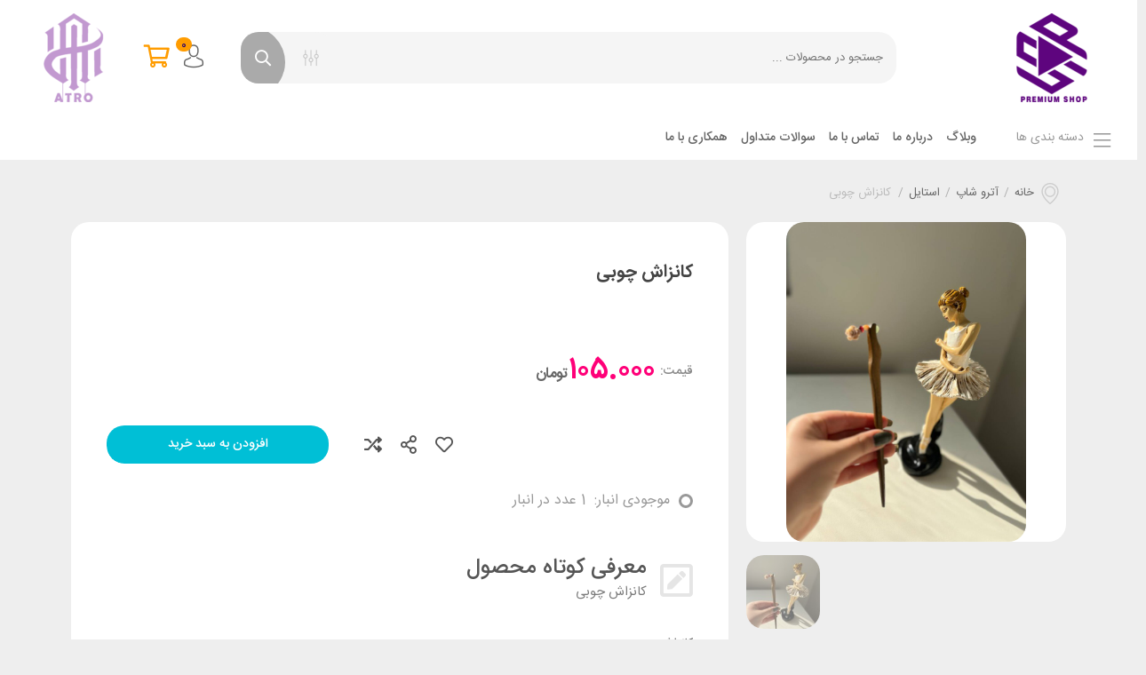

--- FILE ---
content_type: text/html; charset=UTF-8
request_url: https://atropremium.com/product/%DA%A9%D8%A7%D9%86%D8%B2%D8%A7%D8%B4-%DA%86%D9%88%D8%A8%DB%8C/
body_size: 46378
content:
<!DOCTYPE html>
<html dir="rtl" lang="fa-IR">
<head>

    <meta charset="UTF-8">
    <meta name="viewport" content="width=device-width, initial-scale=1, maximum-scale=5">
    <title>کانزاش چوبی &#8211; آترو پرمیوم</title>
<meta name='robots' content='max-image-preview:large' />
	<style>img:is([sizes="auto" i], [sizes^="auto," i]) { contain-intrinsic-size: 3000px 1500px }</style>
	<link rel="alternate" type="application/rss+xml" title="آترو پرمیوم &raquo; خوراک" href="https://atropremium.com/feed/" />
<link rel="alternate" type="application/rss+xml" title="آترو پرمیوم &raquo; خوراک دیدگاه‌ها" href="https://atropremium.com/comments/feed/" />
<link rel="alternate" type="application/rss+xml" title="آترو پرمیوم &raquo; کانزاش چوبی خوراک دیدگاه‌ها" href="https://atropremium.com/product/%da%a9%d8%a7%d9%86%d8%b2%d8%a7%d8%b4-%da%86%d9%88%d8%a8%db%8c/feed/" />
<script type="text/javascript">
/* <![CDATA[ */
window._wpemojiSettings = {"baseUrl":"https:\/\/s.w.org\/images\/core\/emoji\/16.0.1\/72x72\/","ext":".png","svgUrl":"https:\/\/s.w.org\/images\/core\/emoji\/16.0.1\/svg\/","svgExt":".svg","source":{"concatemoji":"https:\/\/atropremium.com\/wp-includes\/js\/wp-emoji-release.min.js?ver=6.8.3"}};
/*! This file is auto-generated */
!function(s,n){var o,i,e;function c(e){try{var t={supportTests:e,timestamp:(new Date).valueOf()};sessionStorage.setItem(o,JSON.stringify(t))}catch(e){}}function p(e,t,n){e.clearRect(0,0,e.canvas.width,e.canvas.height),e.fillText(t,0,0);var t=new Uint32Array(e.getImageData(0,0,e.canvas.width,e.canvas.height).data),a=(e.clearRect(0,0,e.canvas.width,e.canvas.height),e.fillText(n,0,0),new Uint32Array(e.getImageData(0,0,e.canvas.width,e.canvas.height).data));return t.every(function(e,t){return e===a[t]})}function u(e,t){e.clearRect(0,0,e.canvas.width,e.canvas.height),e.fillText(t,0,0);for(var n=e.getImageData(16,16,1,1),a=0;a<n.data.length;a++)if(0!==n.data[a])return!1;return!0}function f(e,t,n,a){switch(t){case"flag":return n(e,"\ud83c\udff3\ufe0f\u200d\u26a7\ufe0f","\ud83c\udff3\ufe0f\u200b\u26a7\ufe0f")?!1:!n(e,"\ud83c\udde8\ud83c\uddf6","\ud83c\udde8\u200b\ud83c\uddf6")&&!n(e,"\ud83c\udff4\udb40\udc67\udb40\udc62\udb40\udc65\udb40\udc6e\udb40\udc67\udb40\udc7f","\ud83c\udff4\u200b\udb40\udc67\u200b\udb40\udc62\u200b\udb40\udc65\u200b\udb40\udc6e\u200b\udb40\udc67\u200b\udb40\udc7f");case"emoji":return!a(e,"\ud83e\udedf")}return!1}function g(e,t,n,a){var r="undefined"!=typeof WorkerGlobalScope&&self instanceof WorkerGlobalScope?new OffscreenCanvas(300,150):s.createElement("canvas"),o=r.getContext("2d",{willReadFrequently:!0}),i=(o.textBaseline="top",o.font="600 32px Arial",{});return e.forEach(function(e){i[e]=t(o,e,n,a)}),i}function t(e){var t=s.createElement("script");t.src=e,t.defer=!0,s.head.appendChild(t)}"undefined"!=typeof Promise&&(o="wpEmojiSettingsSupports",i=["flag","emoji"],n.supports={everything:!0,everythingExceptFlag:!0},e=new Promise(function(e){s.addEventListener("DOMContentLoaded",e,{once:!0})}),new Promise(function(t){var n=function(){try{var e=JSON.parse(sessionStorage.getItem(o));if("object"==typeof e&&"number"==typeof e.timestamp&&(new Date).valueOf()<e.timestamp+604800&&"object"==typeof e.supportTests)return e.supportTests}catch(e){}return null}();if(!n){if("undefined"!=typeof Worker&&"undefined"!=typeof OffscreenCanvas&&"undefined"!=typeof URL&&URL.createObjectURL&&"undefined"!=typeof Blob)try{var e="postMessage("+g.toString()+"("+[JSON.stringify(i),f.toString(),p.toString(),u.toString()].join(",")+"));",a=new Blob([e],{type:"text/javascript"}),r=new Worker(URL.createObjectURL(a),{name:"wpTestEmojiSupports"});return void(r.onmessage=function(e){c(n=e.data),r.terminate(),t(n)})}catch(e){}c(n=g(i,f,p,u))}t(n)}).then(function(e){for(var t in e)n.supports[t]=e[t],n.supports.everything=n.supports.everything&&n.supports[t],"flag"!==t&&(n.supports.everythingExceptFlag=n.supports.everythingExceptFlag&&n.supports[t]);n.supports.everythingExceptFlag=n.supports.everythingExceptFlag&&!n.supports.flag,n.DOMReady=!1,n.readyCallback=function(){n.DOMReady=!0}}).then(function(){return e}).then(function(){var e;n.supports.everything||(n.readyCallback(),(e=n.source||{}).concatemoji?t(e.concatemoji):e.wpemoji&&e.twemoji&&(t(e.twemoji),t(e.wpemoji)))}))}((window,document),window._wpemojiSettings);
/* ]]> */
</script>
<link rel='stylesheet' id='style-css' href='https://atropremium.com/wp-content/plugins/bluetick//assets/style.css?ver=6.8.3' type='text/css' media='all' />
<link rel='stylesheet' id='partial-payment-blocks-integration-css' href='https://atropremium.com/wp-content/plugins/woo-wallet/build/partial-payment/style-index.css?ver=1.5.10' type='text/css' media='all' />
<link rel='stylesheet' id='themecomplete-fontawesome-css' href='https://atropremium.com/wp-content/plugins/woocommerce-tm-extra-product-options/assets/css/fontawesome.css?ver=5.12' type='text/css' media='screen' />
<link rel='stylesheet' id='themecomplete-animate-css' href='https://atropremium.com/wp-content/plugins/woocommerce-tm-extra-product-options/assets/css/animate.css?ver=6.0.5' type='text/css' media='all' />
<link rel='stylesheet' id='themecomplete-epo-css' href='https://atropremium.com/wp-content/plugins/woocommerce-tm-extra-product-options/assets/css/tm-epo.css?ver=6.0.5' type='text/css' media='all' />
<link rel='stylesheet' id='themecomplete-epo-rtl-css' href='https://atropremium.com/wp-content/plugins/woocommerce-tm-extra-product-options/assets/css/tm-epo-rtl.css?ver=6.0.5' type='text/css' media='all' />
<style id='wp-emoji-styles-inline-css' type='text/css'>

	img.wp-smiley, img.emoji {
		display: inline !important;
		border: none !important;
		box-shadow: none !important;
		height: 1em !important;
		width: 1em !important;
		margin: 0 0.07em !important;
		vertical-align: -0.1em !important;
		background: none !important;
		padding: 0 !important;
	}
</style>
<link rel='stylesheet' id='wp-block-library-rtl-css' href='https://atropremium.com/wp-includes/css/dist/block-library/style-rtl.min.css?ver=6.8.3' type='text/css' media='all' />
<style id='classic-theme-styles-inline-css' type='text/css'>
/*! This file is auto-generated */
.wp-block-button__link{color:#fff;background-color:#32373c;border-radius:9999px;box-shadow:none;text-decoration:none;padding:calc(.667em + 2px) calc(1.333em + 2px);font-size:1.125em}.wp-block-file__button{background:#32373c;color:#fff;text-decoration:none}
</style>
<style id='global-styles-inline-css' type='text/css'>
:root{--wp--preset--aspect-ratio--square: 1;--wp--preset--aspect-ratio--4-3: 4/3;--wp--preset--aspect-ratio--3-4: 3/4;--wp--preset--aspect-ratio--3-2: 3/2;--wp--preset--aspect-ratio--2-3: 2/3;--wp--preset--aspect-ratio--16-9: 16/9;--wp--preset--aspect-ratio--9-16: 9/16;--wp--preset--color--black: #000000;--wp--preset--color--cyan-bluish-gray: #abb8c3;--wp--preset--color--white: #ffffff;--wp--preset--color--pale-pink: #f78da7;--wp--preset--color--vivid-red: #cf2e2e;--wp--preset--color--luminous-vivid-orange: #ff6900;--wp--preset--color--luminous-vivid-amber: #fcb900;--wp--preset--color--light-green-cyan: #7bdcb5;--wp--preset--color--vivid-green-cyan: #00d084;--wp--preset--color--pale-cyan-blue: #8ed1fc;--wp--preset--color--vivid-cyan-blue: #0693e3;--wp--preset--color--vivid-purple: #9b51e0;--wp--preset--gradient--vivid-cyan-blue-to-vivid-purple: linear-gradient(135deg,rgba(6,147,227,1) 0%,rgb(155,81,224) 100%);--wp--preset--gradient--light-green-cyan-to-vivid-green-cyan: linear-gradient(135deg,rgb(122,220,180) 0%,rgb(0,208,130) 100%);--wp--preset--gradient--luminous-vivid-amber-to-luminous-vivid-orange: linear-gradient(135deg,rgba(252,185,0,1) 0%,rgba(255,105,0,1) 100%);--wp--preset--gradient--luminous-vivid-orange-to-vivid-red: linear-gradient(135deg,rgba(255,105,0,1) 0%,rgb(207,46,46) 100%);--wp--preset--gradient--very-light-gray-to-cyan-bluish-gray: linear-gradient(135deg,rgb(238,238,238) 0%,rgb(169,184,195) 100%);--wp--preset--gradient--cool-to-warm-spectrum: linear-gradient(135deg,rgb(74,234,220) 0%,rgb(151,120,209) 20%,rgb(207,42,186) 40%,rgb(238,44,130) 60%,rgb(251,105,98) 80%,rgb(254,248,76) 100%);--wp--preset--gradient--blush-light-purple: linear-gradient(135deg,rgb(255,206,236) 0%,rgb(152,150,240) 100%);--wp--preset--gradient--blush-bordeaux: linear-gradient(135deg,rgb(254,205,165) 0%,rgb(254,45,45) 50%,rgb(107,0,62) 100%);--wp--preset--gradient--luminous-dusk: linear-gradient(135deg,rgb(255,203,112) 0%,rgb(199,81,192) 50%,rgb(65,88,208) 100%);--wp--preset--gradient--pale-ocean: linear-gradient(135deg,rgb(255,245,203) 0%,rgb(182,227,212) 50%,rgb(51,167,181) 100%);--wp--preset--gradient--electric-grass: linear-gradient(135deg,rgb(202,248,128) 0%,rgb(113,206,126) 100%);--wp--preset--gradient--midnight: linear-gradient(135deg,rgb(2,3,129) 0%,rgb(40,116,252) 100%);--wp--preset--font-size--small: 13px;--wp--preset--font-size--medium: 20px;--wp--preset--font-size--large: 36px;--wp--preset--font-size--x-large: 42px;--wp--preset--spacing--20: 0.44rem;--wp--preset--spacing--30: 0.67rem;--wp--preset--spacing--40: 1rem;--wp--preset--spacing--50: 1.5rem;--wp--preset--spacing--60: 2.25rem;--wp--preset--spacing--70: 3.38rem;--wp--preset--spacing--80: 5.06rem;--wp--preset--shadow--natural: 6px 6px 9px rgba(0, 0, 0, 0.2);--wp--preset--shadow--deep: 12px 12px 50px rgba(0, 0, 0, 0.4);--wp--preset--shadow--sharp: 6px 6px 0px rgba(0, 0, 0, 0.2);--wp--preset--shadow--outlined: 6px 6px 0px -3px rgba(255, 255, 255, 1), 6px 6px rgba(0, 0, 0, 1);--wp--preset--shadow--crisp: 6px 6px 0px rgba(0, 0, 0, 1);}:where(.is-layout-flex){gap: 0.5em;}:where(.is-layout-grid){gap: 0.5em;}body .is-layout-flex{display: flex;}.is-layout-flex{flex-wrap: wrap;align-items: center;}.is-layout-flex > :is(*, div){margin: 0;}body .is-layout-grid{display: grid;}.is-layout-grid > :is(*, div){margin: 0;}:where(.wp-block-columns.is-layout-flex){gap: 2em;}:where(.wp-block-columns.is-layout-grid){gap: 2em;}:where(.wp-block-post-template.is-layout-flex){gap: 1.25em;}:where(.wp-block-post-template.is-layout-grid){gap: 1.25em;}.has-black-color{color: var(--wp--preset--color--black) !important;}.has-cyan-bluish-gray-color{color: var(--wp--preset--color--cyan-bluish-gray) !important;}.has-white-color{color: var(--wp--preset--color--white) !important;}.has-pale-pink-color{color: var(--wp--preset--color--pale-pink) !important;}.has-vivid-red-color{color: var(--wp--preset--color--vivid-red) !important;}.has-luminous-vivid-orange-color{color: var(--wp--preset--color--luminous-vivid-orange) !important;}.has-luminous-vivid-amber-color{color: var(--wp--preset--color--luminous-vivid-amber) !important;}.has-light-green-cyan-color{color: var(--wp--preset--color--light-green-cyan) !important;}.has-vivid-green-cyan-color{color: var(--wp--preset--color--vivid-green-cyan) !important;}.has-pale-cyan-blue-color{color: var(--wp--preset--color--pale-cyan-blue) !important;}.has-vivid-cyan-blue-color{color: var(--wp--preset--color--vivid-cyan-blue) !important;}.has-vivid-purple-color{color: var(--wp--preset--color--vivid-purple) !important;}.has-black-background-color{background-color: var(--wp--preset--color--black) !important;}.has-cyan-bluish-gray-background-color{background-color: var(--wp--preset--color--cyan-bluish-gray) !important;}.has-white-background-color{background-color: var(--wp--preset--color--white) !important;}.has-pale-pink-background-color{background-color: var(--wp--preset--color--pale-pink) !important;}.has-vivid-red-background-color{background-color: var(--wp--preset--color--vivid-red) !important;}.has-luminous-vivid-orange-background-color{background-color: var(--wp--preset--color--luminous-vivid-orange) !important;}.has-luminous-vivid-amber-background-color{background-color: var(--wp--preset--color--luminous-vivid-amber) !important;}.has-light-green-cyan-background-color{background-color: var(--wp--preset--color--light-green-cyan) !important;}.has-vivid-green-cyan-background-color{background-color: var(--wp--preset--color--vivid-green-cyan) !important;}.has-pale-cyan-blue-background-color{background-color: var(--wp--preset--color--pale-cyan-blue) !important;}.has-vivid-cyan-blue-background-color{background-color: var(--wp--preset--color--vivid-cyan-blue) !important;}.has-vivid-purple-background-color{background-color: var(--wp--preset--color--vivid-purple) !important;}.has-black-border-color{border-color: var(--wp--preset--color--black) !important;}.has-cyan-bluish-gray-border-color{border-color: var(--wp--preset--color--cyan-bluish-gray) !important;}.has-white-border-color{border-color: var(--wp--preset--color--white) !important;}.has-pale-pink-border-color{border-color: var(--wp--preset--color--pale-pink) !important;}.has-vivid-red-border-color{border-color: var(--wp--preset--color--vivid-red) !important;}.has-luminous-vivid-orange-border-color{border-color: var(--wp--preset--color--luminous-vivid-orange) !important;}.has-luminous-vivid-amber-border-color{border-color: var(--wp--preset--color--luminous-vivid-amber) !important;}.has-light-green-cyan-border-color{border-color: var(--wp--preset--color--light-green-cyan) !important;}.has-vivid-green-cyan-border-color{border-color: var(--wp--preset--color--vivid-green-cyan) !important;}.has-pale-cyan-blue-border-color{border-color: var(--wp--preset--color--pale-cyan-blue) !important;}.has-vivid-cyan-blue-border-color{border-color: var(--wp--preset--color--vivid-cyan-blue) !important;}.has-vivid-purple-border-color{border-color: var(--wp--preset--color--vivid-purple) !important;}.has-vivid-cyan-blue-to-vivid-purple-gradient-background{background: var(--wp--preset--gradient--vivid-cyan-blue-to-vivid-purple) !important;}.has-light-green-cyan-to-vivid-green-cyan-gradient-background{background: var(--wp--preset--gradient--light-green-cyan-to-vivid-green-cyan) !important;}.has-luminous-vivid-amber-to-luminous-vivid-orange-gradient-background{background: var(--wp--preset--gradient--luminous-vivid-amber-to-luminous-vivid-orange) !important;}.has-luminous-vivid-orange-to-vivid-red-gradient-background{background: var(--wp--preset--gradient--luminous-vivid-orange-to-vivid-red) !important;}.has-very-light-gray-to-cyan-bluish-gray-gradient-background{background: var(--wp--preset--gradient--very-light-gray-to-cyan-bluish-gray) !important;}.has-cool-to-warm-spectrum-gradient-background{background: var(--wp--preset--gradient--cool-to-warm-spectrum) !important;}.has-blush-light-purple-gradient-background{background: var(--wp--preset--gradient--blush-light-purple) !important;}.has-blush-bordeaux-gradient-background{background: var(--wp--preset--gradient--blush-bordeaux) !important;}.has-luminous-dusk-gradient-background{background: var(--wp--preset--gradient--luminous-dusk) !important;}.has-pale-ocean-gradient-background{background: var(--wp--preset--gradient--pale-ocean) !important;}.has-electric-grass-gradient-background{background: var(--wp--preset--gradient--electric-grass) !important;}.has-midnight-gradient-background{background: var(--wp--preset--gradient--midnight) !important;}.has-small-font-size{font-size: var(--wp--preset--font-size--small) !important;}.has-medium-font-size{font-size: var(--wp--preset--font-size--medium) !important;}.has-large-font-size{font-size: var(--wp--preset--font-size--large) !important;}.has-x-large-font-size{font-size: var(--wp--preset--font-size--x-large) !important;}
:where(.wp-block-post-template.is-layout-flex){gap: 1.25em;}:where(.wp-block-post-template.is-layout-grid){gap: 1.25em;}
:where(.wp-block-columns.is-layout-flex){gap: 2em;}:where(.wp-block-columns.is-layout-grid){gap: 2em;}
:root :where(.wp-block-pullquote){font-size: 1.5em;line-height: 1.6;}
</style>
<link rel='stylesheet' id='contact-form-7-css' href='https://atropremium.com/wp-content/plugins/contact-form-7/includes/css/styles.css?ver=5.8.5' type='text/css' media='all' />
<link rel='stylesheet' id='contact-form-7-rtl-css' href='https://atropremium.com/wp-content/plugins/contact-form-7/includes/css/styles-rtl.css?ver=5.8.5' type='text/css' media='all' />
<link rel='stylesheet' id='digits-login-style-css' href='https://atropremium.com/wp-content/plugins/digits/assets/css/login.css?ver=7.9.2.12' type='text/css' media='all' />
<link rel='stylesheet' id='digits-style-css' href='https://atropremium.com/wp-content/plugins/digits/assets/css/main.css?ver=7.9.2.12' type='text/css' media='all' />
<style id='digits-style-inline-css' type='text/css'>

                #woocommerce-order-data .address p:nth-child(3) a,.woocommerce-customer-details--phone{
                    text-align:right;
                    }
</style>
<link rel='stylesheet' id='digits-login-style-rtl-css' href='https://atropremium.com/wp-content/plugins/digits/assets/css/login-rtl.css?ver=7.9.2.12' type='text/css' media='all' />
<style id='woocommerce-inline-inline-css' type='text/css'>
.woocommerce form .form-row .required { visibility: visible; }
</style>
<link rel='stylesheet' id='mega-theme-icon-css' href='https://atropremium.com/wp-content/plugins/elementor-pro/mega-theme/includes/icon/style.css?ver=6.8.3' type='text/css' media='all' />
<link rel='stylesheet' id='yith_wcpb_bundle_frontend_style-css' href='https://atropremium.com/wp-content/plugins/yith-woocommerce-product-bundles-premium/assets/css/frontend.css?ver=1.4.6' type='text/css' media='all' />
<link rel='stylesheet' id='negarshop-flaticon-css' href='https://atropremium.com/wp-content/themes/negarshop/statics/fonts/flaticon/flaticon.css?ver=8.0.0' type='text/css' media='all' />
<link rel='stylesheet' id='negarshop-fontawesome-css' href='https://atropremium.com/wp-content/themes/negarshop/statics/fonts/fontawesome/fa-all.min.css?ver=8.0.0' type='text/css' media='all' />
<link rel='stylesheet' id='negarshop-iransans-css' href='https://atropremium.com/wp-content/themes/negarshop/statics/fonts/iransans/iransans.css?ver=8.0.0' type='text/css' media='all' />
<link rel='stylesheet' id='negarshop-bootstrap-css' href='https://atropremium.com/wp-content/themes/negarshop/statics/css/bootstrap.min.css?ver=8.0.0' type='text/css' media='all' />
<link rel='stylesheet' id='negarshop-nouislider-css' href='https://atropremium.com/wp-content/themes/negarshop/statics/css/nouislider.min.css?ver=8.0.0' type='text/css' media='all' />
<link rel='stylesheet' id='negarshop-owl-css' href='https://atropremium.com/wp-content/themes/negarshop/statics/css/owl.carousel.min.css?ver=8.0.0' type='text/css' media='all' />
<link rel='stylesheet' id='negarshop-owltheme-css' href='https://atropremium.com/wp-content/themes/negarshop/statics/css/owl.theme.default.min.css?ver=8.0.0' type='text/css' media='all' />
<link rel='stylesheet' id='negarshop-lightbox-css' href='https://atropremium.com/wp-content/themes/negarshop/statics/css/lightgallery.min.css?ver=8.0.0' type='text/css' media='all' />
<link rel='stylesheet' id='negarshop-select2-css' href='https://atropremium.com/wp-content/themes/negarshop/statics/css/select2.css?ver=8.0.0' type='text/css' media='all' />
<link rel='stylesheet' id='negarshop-compare-css' href='https://atropremium.com/wp-content/themes/negarshop/statics/css/compare-rtl.css?ver=8.0.0' type='text/css' media='all' />
<link rel='stylesheet' id='negarshop-magnify-css' href='https://atropremium.com/wp-content/themes/negarshop/statics/css/magnify.css?ver=8.0.0' type='text/css' media='all' />
<link rel='stylesheet' id='negarshop-style-css' href='https://atropremium.com/wp-content/themes/negarshop/statics/css/core.css?ver=8.0.0' type='text/css' media='all' />
<link rel='stylesheet' id='negarshop-main-css' href='https://atropremium.com/wp-content/themes/negarshop/style.css?ver=6.8.3' type='text/css' media='all' />
<link rel='stylesheet' id='negarshop-dropzone-css' href='https://atropremium.com/wp-content/themes/negarshop/statics/css/dropzone.min.css?ver=8.0.0' type='text/css' media='all' />
<link rel='stylesheet' id='font-awesome-css' href='https://atropremium.com/wp-content/plugins/elementor/assets/lib/font-awesome/css/font-awesome.min.css?ver=4.7.0' type='text/css' media='all' />
<style id='font-awesome-inline-css' type='text/css'>
[data-font="FontAwesome"]:before {font-family: 'FontAwesome' !important;content: attr(data-icon) !important;speak: none !important;font-weight: normal !important;font-variant: normal !important;text-transform: none !important;line-height: 1 !important;font-style: normal !important;-webkit-font-smoothing: antialiased !important;-moz-osx-font-smoothing: grayscale !important;}
</style>
<link rel='stylesheet' id='elementor-icons-css' href='https://atropremium.com/wp-content/plugins/elementor/assets/lib/eicons/css/elementor-icons.min.css?ver=5.25.0' type='text/css' media='all' />
<link rel='stylesheet' id='elementor-frontend-css' href='https://atropremium.com/wp-content/plugins/elementor/assets/css/frontend-lite-rtl.min.css?ver=3.18.3' type='text/css' media='all' />
<link rel='stylesheet' id='swiper-css' href='https://atropremium.com/wp-content/plugins/elementor/assets/lib/swiper/css/swiper.min.css?ver=5.3.6' type='text/css' media='all' />
<link rel='stylesheet' id='elementor-post-41-css' href='https://atropremium.com/wp-content/uploads/elementor/css/post-41.css?ver=1676535676' type='text/css' media='all' />
<link rel='stylesheet' id='megatheme-font-css' href='https://atropremium.com/wp-content/plugins/elementor-pro/mega-theme/includes/fonts.css?ver=6.8.3' type='text/css' media='all' />
<link rel='stylesheet' id='elementor-pro-css' href='https://atropremium.com/wp-content/plugins/elementor-pro/assets/css/frontend-lite-rtl.min.css?ver=3.7.2' type='text/css' media='all' />
<link rel='stylesheet' id='elementor-global-css' href='https://atropremium.com/wp-content/uploads/elementor/css/global.css?ver=1676535676' type='text/css' media='all' />
<link rel='stylesheet' id='elementor-post-2931-css' href='https://atropremium.com/wp-content/uploads/elementor/css/post-2931.css?ver=1676535676' type='text/css' media='all' />
<link rel='stylesheet' id='elementor-post-2935-css' href='https://atropremium.com/wp-content/uploads/elementor/css/post-2935.css?ver=1676535676' type='text/css' media='all' />
<link rel='stylesheet' id='elementor-post-5928-css' href='https://atropremium.com/wp-content/uploads/elementor/css/post-5928.css?ver=1676535673' type='text/css' media='all' />
<link rel='stylesheet' id='woo-wallet-style-rtl-css' href='https://atropremium.com/wp-content/plugins/woo-wallet/assets/css/frontend-rtl.css?ver=1.5.10' type='text/css' media='all' />
<style id='themecomplete-extra-css-inline-css' type='text/css'>
.woocommerce #content table.cart img.epo-upload-image, .woocommerce table.cart img.epo-upload-image, .woocommerce-page #content table.cart img.epo-upload-image, .woocommerce-page table.cart img.epo-upload-image, .epo-upload-image {max-width: 70% !important;max-height: none !important;}

</style>
<script type="text/template" id="tmpl-variation-template">
    <div class="woocommerce-variation-description">{{{ data.variation.variation_description }}}</div>
	<div class="woocommerce-variation-price">{{{ data.variation.price_html }}}</div>
	<div class="woocommerce-variation-availability">{{{ data.variation.availability_html }}}</div>
</script>
<script type="text/template" id="tmpl-unavailable-variation-template">
	<p>با عرض پوزش، این كالا در دسترس نیست. لطفاً ترکیب دیگری را انتخاب کنید.</p>
</script>
<script type="text/javascript" src="https://atropremium.com/wp-includes/js/jquery/jquery.min.js?ver=3.7.1" id="jquery-core-js"></script>
<script type="text/javascript" src="https://atropremium.com/wp-includes/js/underscore.min.js?ver=1.13.7" id="underscore-js"></script>
<script type="text/javascript" id="wp-util-js-extra">
/* <![CDATA[ */
var _wpUtilSettings = {"ajax":{"url":"\/wp-admin\/admin-ajax.php"}};
/* ]]> */
</script>
<script type="text/javascript" src="https://atropremium.com/wp-includes/js/wp-util.min.js?ver=6.8.3" id="wp-util-js"></script>
<script type="text/javascript" src="https://atropremium.com/wp-content/plugins/woocommerce-account-funds/assets/js/account-funds.js?ver=1" id="account_funds-js"></script>
<script type="text/javascript" src="https://atropremium.com/wp-content/plugins/restrict-content-pro/core/includes/js/jquery.blockUI.js?ver=3.5.26" id="jquery-blockui-js" data-wp-strategy="defer"></script>
<script type="text/javascript" id="wc-add-to-cart-js-extra">
/* <![CDATA[ */
var wc_add_to_cart_params = {"ajax_url":"\/wp-admin\/admin-ajax.php","wc_ajax_url":"\/?wc-ajax=%%endpoint%%&elementor_page_id=13116","i18n_view_cart":"\u0645\u0634\u0627\u0647\u062f\u0647 \u0633\u0628\u062f \u062e\u0631\u06cc\u062f","cart_url":"https:\/\/atropremium.com\/cart\/","is_cart":"","cart_redirect_after_add":"no"};
/* ]]> */
</script>
<script type="text/javascript" src="https://atropremium.com/wp-content/plugins/woocommerce/assets/js/frontend/add-to-cart.min.js?ver=8.4.0" id="wc-add-to-cart-js" defer="defer" data-wp-strategy="defer"></script>
<script type="text/javascript" id="wc-single-product-js-extra">
/* <![CDATA[ */
var wc_single_product_params = {"i18n_required_rating_text":"\u0644\u0637\u0641\u0627 \u06cc\u06a9 \u0627\u0645\u062a\u06cc\u0627\u0632 \u0631\u0627 \u0627\u0646\u062a\u062e\u0627\u0628 \u06a9\u0646\u06cc\u062f","review_rating_required":"yes","flexslider":{"rtl":true,"animation":"slide","smoothHeight":true,"directionNav":false,"controlNav":"thumbnails","slideshow":false,"animationSpeed":500,"animationLoop":false,"allowOneSlide":false},"zoom_enabled":"","zoom_options":[],"photoswipe_enabled":"","photoswipe_options":{"shareEl":false,"closeOnScroll":false,"history":false,"hideAnimationDuration":0,"showAnimationDuration":0},"flexslider_enabled":""};
/* ]]> */
</script>
<script type="text/javascript" src="https://atropremium.com/wp-content/plugins/woocommerce/assets/js/frontend/single-product.min.js?ver=8.4.0" id="wc-single-product-js" defer="defer" data-wp-strategy="defer"></script>
<script type="text/javascript" src="https://atropremium.com/wp-content/plugins/woocommerce/assets/js/js-cookie/js.cookie.min.js?ver=2.1.4-wc.8.4.0" id="js-cookie-js" defer="defer" data-wp-strategy="defer"></script>
<script type="text/javascript" id="woocommerce-js-extra">
/* <![CDATA[ */
var woocommerce_params = {"ajax_url":"\/wp-admin\/admin-ajax.php","wc_ajax_url":"\/?wc-ajax=%%endpoint%%&elementor_page_id=13116"};
/* ]]> */
</script>
<script type="text/javascript" src="https://atropremium.com/wp-content/plugins/woocommerce/assets/js/frontend/woocommerce.min.js?ver=8.4.0" id="woocommerce-js" defer="defer" data-wp-strategy="defer"></script>
<script type="text/javascript" id="wp-statistics-tracker-js-extra">
/* <![CDATA[ */
var WP_Statistics_Tracker_Object = {"hitRequestUrl":"https:\/\/atropremium.com\/wp-json\/wp-statistics\/v2\/hit?wp_statistics_hit_rest=yes&track_all=1&current_page_type=product&current_page_id=13116&search_query&page_uri=L3Byb2R1Y3QvJURBJUE5JUQ4JUE3JUQ5JTg2JUQ4JUIyJUQ4JUE3JUQ4JUI0LSVEQSU4NiVEOSU4OCVEOCVBOCVEQiU4Qy8","keepOnlineRequestUrl":"https:\/\/atropremium.com\/wp-json\/wp-statistics\/v2\/online?wp_statistics_hit_rest=yes&track_all=1&current_page_type=product&current_page_id=13116&search_query&page_uri=L3Byb2R1Y3QvJURBJUE5JUQ4JUE3JUQ5JTg2JUQ4JUIyJUQ4JUE3JUQ4JUI0LSVEQSU4NiVEOSU4OCVEOCVBOCVEQiU4Qy8","option":{"dntEnabled":false,"cacheCompatibility":""}};
/* ]]> */
</script>
<script type="text/javascript" src="https://atropremium.com/wp-content/plugins/wp-statistics/assets/js/tracker.js?ver=6.8.3" id="wp-statistics-tracker-js"></script>
<script type="text/javascript" src="https://atropremium.com/wp-content/themes/negarshop/statics/js/elementor_fixes.js?ver=8.0.0" id="script-ns_elementor_fixes-js"></script>
<link rel="https://api.w.org/" href="https://atropremium.com/wp-json/" /><link rel="alternate" title="JSON" type="application/json" href="https://atropremium.com/wp-json/wp/v2/product/13116" /><link rel="EditURI" type="application/rsd+xml" title="RSD" href="https://atropremium.com/xmlrpc.php?rsd" />
<meta name="generator" content="WordPress 6.8.3" />
<meta name="generator" content="WooCommerce 8.4.0" />
<link rel="canonical" href="https://atropremium.com/product/%da%a9%d8%a7%d9%86%d8%b2%d8%a7%d8%b4-%da%86%d9%88%d8%a8%db%8c/" />
<link rel='shortlink' href='https://atropremium.com/?p=13116' />
<link rel="alternate" title="oEmbed (JSON)" type="application/json+oembed" href="https://atropremium.com/wp-json/oembed/1.0/embed?url=https%3A%2F%2Fatropremium.com%2Fproduct%2F%25da%25a9%25d8%25a7%25d9%2586%25d8%25b2%25d8%25a7%25d8%25b4-%25da%2586%25d9%2588%25d8%25a8%25db%258c%2F" />
<link rel="alternate" title="oEmbed (XML)" type="text/xml+oembed" href="https://atropremium.com/wp-json/oembed/1.0/embed?url=https%3A%2F%2Fatropremium.com%2Fproduct%2F%25da%25a9%25d8%25a7%25d9%2586%25d8%25b2%25d8%25a7%25d8%25b4-%25da%2586%25d9%2588%25d8%25a8%25db%258c%2F&#038;format=xml" />
<!-- start Simple Custom CSS and JS -->
<script type="text/javascript">
document.addEventListener('DOMContentLoaded', function() {
jQuery(function($){
var mywindow = $(window);
var mypos = mywindow.scrollTop();
mywindow.scroll(function() {
if (mypos > 40) {
if(mywindow.scrollTop() > mypos) {
$('#stickyheaders').addClass('headerup');
} else {
$('#stickyheaders').removeClass('headerup');
}
}
mypos = mywindow.scrollTop();
}); }); });</script>
<!-- end Simple Custom CSS and JS -->
<meta name="framework" content="Redux 4.1.17" /><!-- Analytics by WP Statistics v14.3.4 - http://wp-statistics.com/ -->
<meta name="theme-color" content="#00bfd6"/><style>body{background-color: #eee;}.woocommerce-tabs.wc-tabs-wrapper ul.wc-tabs.wc-tabs-style-4 li::before, .woocommerce-tabs.wc-tabs-wrapper ul.wc-tabs.wc-tabs-style-4 li::after,.woocommerce-tabs.wc-tabs-wrapper ul.wc-tabs.wc-tabs-style-4 a::before, .woocommerce-tabs.wc-tabs-wrapper ul.wc-tabs.wc-tabs-style-4 a::after{background-color: #eee;}html, body, .flip-clock-a *, .tooltip, #orders_statistics_chart_container, #orders_statistics_chart_container *{font-family: IRANSans_Fa, sans-serif;}.content-widget article.item figure, article.product figure.thumb, article.w-p-item figure{background-image: url(https://atropremium.com/wp-content/themes/negarshop/statics/images/product-placeholder.png);}.entry-content .h1,.entry-content h1 { font-size:2.5rem}.entry-content .h2,.entry-content h2 { font-size:2rem}.entry-content .h3,.entry-content h3 { font-size:1.75rem}.entry-content .h4,.entry-content h4 { font-size:1.5rem}.entry-content .h5,.entry-content h5 { font-size:1.25rem}.entry-content .h6,.entry-content h6 { font-size:1rem}/* ------------------------- Normal ------------------------- */.product-single-responsive-bar .product-price .price-inner .woocommerce-Price-amount, #responsine-footer-bar ul li.active-item a,.header-cart-basket.style-5 .cart-basket-box >.title, .product-single-style-3 .product-shipping-time i,.product-single-style-3 .product-shipping-time .shiping-title b,.inline-sale-timer-box *,.content-widget.slider-2.style-2 .product-info .feature-daels-price .sale-price, .ns-add-to-cart-inner .price-update, article.product div.title a:hover, .woocommerce-account:not(.logged-in) article.post-item .negarshop-userlogin .nav-pills .nav-item .active, .woocommerce-account:not(.logged-in) article.post-item .negarshop-userlogin .woocommerce-LostPassword a, .ns-checkbox input[type="radio"]:checked + label::before, section.blog-home article.post-item.post .content a, a:hover, .header-account .account-box:hover .title, .header-main-nav .header-main-menu > ul > li.loaded:hover>a, section.widget ul li a:hover, .content-widget.slider-2.style-2 .product-info .footer-sec .finished, .content-widget.slider-2.style-2 .product-info .static-title span, article.w-p-item .info > .price span span, article.w-p-item .info > .price span.amount, section.blog-home article.post-item .title .title-tag:hover, .woocommerce nav.woocommerce-MyAccount-navigation ul li.is-active a, .woocommerce-tabs.wc-tabs-wrapper ul.wc-tabs li.active a, .woocommerce.single-product .sale-timer .right .title span, .offer-moments .owl-item .price ins, .offer-moments .owl-item .price span.amount, .page-template-amazing-offer article.product .price ins, .ns-checkbox input[type="checkbox"]:checked+label::before, .content-widget.products-carousel.tabs ul.tabs li.active a, .product .product-sales-count i, .cb-comment-tabs .cb-tabs .active, .woocommerce nav.woocommerce-MyAccount-navigation ul li.is-active a{color: #00bfd6;}.category-card:hover, .woocommerce-widget-layered-nav-list .woocommerce-widget-layered-nav-list__item.chosen a:before, .header-cart-basket.style-5 .cart-basket-box > .icon, .woocommerce-tabs.wc-tabs-wrapper ul.wc-tabs.wc-tabs-style-5 li a::after, .cart-header-steps .step-item .icon, .product-add-to-cart-sticky .add-product, .negarshop-countdown:not(.no-style) .countdown-section:last-of-type::before, .select_option.select_option_colorpicker.selected,.select_option.select_option_label.selected, .header-search.style-5.darken-color-mode .search-box .action-btns .action-btn.search-submit:hover, .content-widget.slider.product-archive .wg-title, .lg-actions .lg-next:hover, .lg-actions .lg-prev:hover,.lg-outer .lg-toogle-thumb:hover, .lg-outer.lg-dropdown-active #lg-share,.lg-toolbar .lg-icon:hover, .lg-progress-bar .lg-progress, .dokan-progress>.dokan-progress-bar, #negarshop-to-top>span, .header-search .search-box .action-btns .action-btn.search-submit::after, .select2-container--default .select2-results__option--highlighted[aria-selected], .header-account .account-box:hover .icon, .header-main-nav .header-main-menu > ul > li.loaded:hover>a::after, .btn-negar, .content-widget.slider-2.style-2 .carousel-indicators li.active, .btn-primary, .btn-primary:hover, .btn-primary:not(:disabled):not(.disabled).active, .btn-primary:not(:disabled):not(.disabled):active, .show > .btn-primary.dropdown-toggle, .btn-primary.disabled, .btn-primary:disabled , .navigation.pagination .nav-links a:hover, .woocommerce-message a:active, .woocommerce .onsale, header.section-header a.archive, .woocommerce.single-product .sale-timer .left .discount span, .woocommerce-pagination ul li a:hover , .ui-slider .ui-slider-range, .switch input:checked + .slider, .woocommerce .quantity.custom-num span:hover, .content-widget.slider-2.style-2 .carousel-inner .carousel-item .discount-percent, .sidebar .woocommerce-product-search button, .product-single-ribbons .ribbons>div>span, .content-widget.products-carousel.tabs ul.tabs li a::after, .cb-nouislider .noUi-connect, .comment-users-reviews .progress .progress-bar, .cb-comment-tabs .cb-tabs a::after, .ns-table tbody td.actions a.dislike_product:hover, .ns-store-header .nav-pills .nav-item a.active, .ns-store-avatar header.store-avatar-header{background-color: #00bfd6;}.content-widget.slider.product-archive .wg-title, .lg-outer .lg-thumb-item.active, .lg-outer .lg-thumb-item:hover,.btn-primary, .btn-primary:hover, .btn-primary:not(:disabled):not(.disabled).active, .btn-primary:not(:disabled):not(.disabled):active, .show > .btn-primary.dropdown-toggle, .btn-primary.disabled, .btn-primary:disabled, .ui-slider span, .ns-store-avatar header.store-avatar-header .avatar{border-color: #00bfd6;}.spinner, nav#main-menu li.loading>a::after{border-top-color: #00bfd6;}.content-widget.slider-2.style-2 .carousel-indicators li::before{border-right-color: #00bfd6;}.woocommerce-page.woocommerce-cart table.shop_table tr.cart_item td.product-price .woocommerce-Price-amount, .content-widget.slider.product-archive .slide-details .prd-price, .woocommerce-variation-price, .woocommerce p.price > span, .woocommerce p.price ins,.table-cell .woocommerce-Price-amount,#order_review span.amount{color: #ff0078;}.header-cart-basket.style-5 .cart-basket-box .count{box-shadow: #00bfd6 0 3px 6px;}/* ------------------------- Importants ------------------------- */.header-cart-basket.style-5 .cart-basket-box .count, .woocommerce .product .product_meta > span a:hover, .woocommerce .product .product_meta > span span:hover, .product-section .sale-timer-box, .btn-transparent, .dokan-dashboard .dokan-dash-sidebar ul.dokan-dashboard-menu li.active a{color: #00bfd6 !important;}.dokan-btn-theme, .wooscp-area .wooscp-inner .wooscp-bar .wooscp-bar-btn{background-color: #00bfd6 !important;}.woocommerce .product .product_meta > span a:hover, .woocommerce .product .product_meta > span span:hover, .dokan-btn-theme{border-color: #00bfd6 !important;}.cls-3{fill: #00bfd6;}.negarshop-countdown .countdown-section:last-of-type{background: rgba(0,191,214,0.2);color: #00bfd6;}/* ------------------------- Customs ------------------------- */.woo-variation-swatches-stylesheet-enabled .variable-items-wrapper .variable-item:not(.radio-variable-item).selected, .woo-variation-swatches-stylesheet-enabled .variable-items-wrapper .variable-item:not(.radio-variable-item).selected:hover {box-shadow: 0 0 0 2px #00bfd6 !important;}.content-widget.products-carousel.tabs.tabs-count-1.style-2 ul.tabs::after, .woocommerce-tabs.wc-tabs-wrapper ul.wc-tabs-style-2 li.active i::after, .woocommerce-tabs.wc-tabs-wrapper ul.wc-tabs-style-2 li.active i, .dokan-dashboard .dokan-dash-sidebar ul.dokan-dashboard-menu li.active a, .woocommerce nav.woocommerce-MyAccount-navigation ul li.is-active a{background-color: rgba(0,191,214,0.1) !important;}.woocommerce-tabs.wc-tabs-wrapper ul.wc-tabs.wc-tabs-style-3 li.active{box-shadow: #00bfd6 0 -3px 0 inset;}/*-------------basket----------------*/.header-cart-basket .cart-basket-box::before, .header-cart-basket.style-2 .cart-basket-box{background-color: rgba(0, 191, 214, 0.1);}.header-cart-basket .cart-basket-box, .header-cart-basket.style-2 .cart-basket-box{color: #00bfd6;}.header-cart-basket .cart-basket-box > span.count, .header-cart-basket.style-2 .cart-basket-box > span.count{background-color: #00bfd6;color: #fff;}.header-cart-basket > .widget.widget_shopping_cart ul li a.remove:hover{background-color: #00bfd6;}.header-cart-basket > .widget.widget_shopping_cart p.total{color: #00bfd6;background-color: rgba(0,191,214,0.1);}.header-cart-basket > .widget.widget_shopping_cart .buttons .button:hover{color: #00bfd6;}.header-cart-basket > .widget.widget_shopping_cart .buttons a.checkout:hover{background-color: #00bfd6;}.category-card, .woocommerce .woocommerce-product-details__short-description button#product-short-desc-toggle .outer, #responsine-contents .header-cart-basket .widget.widget_shopping_cart p.total,.wc-product-carousel .owl-item img.product-gallery-img, .dokan-store-products-filter-area .orderby-search, .woocommerce nav.woocommerce-MyAccount-navigation ul li:not(.res-toggle-menu) a,.product-single-style-3 .product-section, .product-single-style-3 .select_option.select_option_colorpicker.selected, .product-single-style-3 .select_option.select_option_label.selected, .woocommerce .product .product-single-style-3 .product_meta > span i, .product-single-style-3 .product-shipping-time,.product-single-style-3 .wc-product-carousel,.woocommerce-tabs.wc-tabs-wrapper ul.wc-tabs.wc-tabs-style-3, .product-section.product-additional-items .additional-factor, .product-single-ribbons .ribbons > div > span, #comment-attachments, .comment-attachments li, .question-pagination .page-numbers, .negarshop-card, .leaflet-bar, .woocommerce-checkout .leaflet-container, .cart-header-steps .step-item .icon, .order-delivery-times li label, article.product figure.thumb, .negarshop-countdown .countdown-section:last-of-type::before, .negarshop-countdown .countdown-section, #negarshopAlertBox, #negarshopAlertBox #closeBtn, .product-alerts .alert-item, .select_option, .select_option *, .product-single-actions, .cb-chips ul.chip-items li, .select2-container--default .select2-selection--single, .header-search.style-5.darken-color-mode .search-box .action-btns .action-btn.search-submit, ul.dokan-account-migration-lists li, .product-summary-left, .header-main-menu.vertical-menu ul.main-menu > li:hover, article.w-p-item, article.w-p-item figure, .img-banner-wg, .btn, .form-control, .form-control-sm, .input-group-sm > .form-control, .input-group-sm > .input-group-append > .btn, .input-group-sm > .input-group-append > .input-group-text, .input-group-sm > .input-group-prepend > .btn, .input-group-sm > .input-group-prepend > .input-group-text,#negarshop-to-top > span i,section.widget:not(.widget_media_image), .dokan-widget-area aside.widget:not(.widget_media_image),.content-widget:not(.transparent),.woocommerce.single-product div.product > .product-section, nav.woocommerce-breadcrumb, .woocommerce.single-product div.product .woocommerce-tabs.wc-tabs-wrapper .woocommerce-Tabs-panel, .dokan-other-vendor-camparison,.woocommerce .title-bg,.product-single-actions li>*,.woocommerce .quantity.custom-num input.input-text,.woocommerce .quantity.custom-num span,.table-gray,.comment-form-header .comment-notes,.cb-nouislider .noUi-connects,input[type="submit"]:not(.browser-default), input[type="button"]:not(.browser-default), input[type="reset"]:not(.browser-default), .btn, .dokan-btn,article.product,.colored-dots .dot-item,.woocommerce.single-product div.product .product-section.single-style-2-gallery .owl-carousel.wc-product-carousel .owl-item .car-dtag,.owl-carousel.wc-product-carousel .owl-nav button,.owl-carousel.wc-product-carousel-thumbs .owl-item,.account-box .account-links,.account-box .account-links > li a,.header-main-nav .header-main-menu li > ul,.is-mega-menu-con.is-product-mega-menu .tabs a.item-hover,figure.optimized-1-1,.is-mega-menu-con.is-product-mega-menu .owl-carousel .owl-nav button,.content-widget.slider.product-archive figure.thumb,.content-widget.slider .carousel .carousel-indicators li,ul li.wc-layered-nav-rating a,.switch .slider,.switch .slider::before,.woocommerce-products-header,.price_slider_amount button.button,.modal-content, #cbQVModalCarousel .carousel-item,.woocommerce-pagination ul li a, .woocommerce-pagination ul li span,.tile-posts article.blog-item,section.blog-home article.post-item,section.blog-home article.post-item figure.post-thumb,section.blog-home article.post-item .entry-video .inner,.navigation.pagination .nav-links > *,.content-widget.blog-posts article.blog-item figure.thumbnail,.content-widget.blog-posts article.blog-item time,.content-widget.blog-posts article.blog-item,.content-widget.blog-posts .owl-dots button,section.blog-home .post-wg,section.blog-home .post-wg ol.comment-list article.comment-body,section.blog-home article.post-item .tags a,blockquote,nav.top-bar li > ul ,.header-search .search-box .search-result,.product-section .sale-timer-box, .product-section .sale-timer-box .counter-sec,.product-section .sale-timer-box .title .badge,.header-cart-basket.style-2 .cart-basket-box,.header-cart-basket > .widget.widget_shopping_cart .buttons a.checkout,.dokan-dashboard .dokan-dash-sidebar ul.dokan-dashboard-menu li a,.dokan-dashboard .dokan-dash-sidebar ul.dokan-dashboard-menu li,.woocommerce nav.woocommerce-MyAccount-navigation ul li a,.woocommerce-message, .woocommerce-error,.woocommerce-message a, .woocommerce-page.woocommerce-cart table.shop_table td.product-remove a.remove, .cart-collaterals .cart_totals,ul#shipping_method li label,.list-group,ul.woocommerce-order-overview, .header-cart-basket > .widget.widget_shopping_cart > .widget_shopping_cart_content,.header-cart-basket > .widget.widget_shopping_cart,footer.site-footer .about-site,ul.product-categories li.open .children,.wooscp-area .wooscp-inner .wooscp-bar .wooscp-bar-btn,.woocommerce-tabs.wc-tabs-wrapper > div.woocommerce-Tabs-panel .product-seller .store-avatar img,.ns-table tbody td.actions a.dislike_product,.is-mega-menu-con.is-product-mega-menu li.contents,footer.site-footer .support-times,li.recentcomments,section.widget.widget_media_image img,.header-main-menu.vertical-menu ul.main-menu,.prm-brands-list__item,.prm-brands-list__item .prm-brands-list__title,.content-widget.slider .carousel,.content-widget.title-widget span.icon,.products-carousel .carousel-banner,footer.site-footer .footer-socials ul li a,header.site-header .header-socials ul li a,.header-search .search-box .action-btns{-webkit-border-radius: 20px; -moz-border-radius: 20px; border-radius: 20px;}.category-card img, input[type="password"]:not(.browser-default), .product-video-carousel .owl-nav button, .input-group .form-control:not(select), textarea:not(.browser-default), .dokan-form-control, .form-control, input[type="text"]:not(.browser-default), input[type="search"]:not(.browser-default), input[type="email"]:not(.browser-default), input[type="url"]:not(.browser-default), input[type="number"]:not(.browser-default) ,.input-group .btn,.dokan-message, .dokan-info, .dokan-error{-webkit-border-radius: 20px !important; -moz-border-radius: 20px !important; border-radius: 20px !important;}.header-search.style-3 .search-box .action-btns {border-radius: 20px 0 0 20px;}.woocommerce-account:not(.logged-in) article.post-item .nav-pills, .woocommerce-account:not(.logged-in) article.post-item .negarshop-userlogin .nav-pills .nav-item .active, .ns-store-avatar header.store-avatar-header,.woocommerce-page.woocommerce-cart table.shop_table tr:first-of-type td.product-subtotal{border-radius: 20px 20px 0 0;}.ns-store-avatar.wc-dashboard .user-actions a,.woocommerce-page.woocommerce-cart table.shop_table tr:nth-last-of-type(2) td.product-subtotal{border-radius: 0 0 20px 20px;}.ns-table tbody tr td:first-of-type {border-radius: 0 20px 20px 0;}.ns-table tbody tr td:last-of-type {border-radius: 20px 0 0 20px;}.leaflet-touch .leaflet-bar a:first-child{border-radius: 20px 20px 0 0;}.leaflet-touch .leaflet-bar a:last-child{border-radius: 0 0 20px 20px;}@media (min-width: 1315px){.container{max-width: 1315px}}.comment .comment-awaiting-moderation::before{content: 'در انتظار تایید مدیریت'} .woocommerce-variation-price:not(:empty)::before{content: 'قیمت: '} .woocommerce-pagination ul li a.next::before{content: 'بعدی'} .woocommerce-pagination ul li a.prev::before{content: 'قبلی'} .woocommerce .quantity.custom-num label.screen-reader-text::before{content: 'تعداد: '} .yith-woocompare-widget ul.products-list li .remove::after{content: 'حذف'} .woocommerce .product .product_meta > span.product-brand::before{content: 'برند: '} .show-ywsl-box::before{content: 'برای ورود کلیک کنید'} a.reset_variations::before{content: 'پاک کردن ویژگی ها'} .woocommerce form .form-row .required::before{content: '(ضروری)'} .content-widget.price-changes .prices-table tbody td.past-price::before{content: 'قیمت قبل: '} .content-widget.price-changes .prices-table tbody td.new-price::before{content: 'قیمت جدید: '} .content-widget.price-changes .prices-table tbody td.changes::before{content: 'تغییرات: '} .content-widget.price-changes .prices-table tbody td.difference::before{content: 'مابه التفاوت: '} </style><script type='text/javascript'>var jsVars = {"borderActiveColor":"#00bfd6"};</script>    <link rel="manifest" href="https://atropremium.com/manifest.json">
    	<noscript><style>.woocommerce-product-gallery{ opacity: 1 !important; }</style></noscript>
	<meta name="generator" content="Elementor 3.18.3; features: e_dom_optimization, e_optimized_assets_loading, e_optimized_css_loading, additional_custom_breakpoints, block_editor_assets_optimize, e_image_loading_optimization; settings: css_print_method-external, google_font-enabled, font_display-auto">
<style type="text/css">.recentcomments a{display:inline !important;padding:0 !important;margin:0 !important;}</style><link rel="icon" href="https://atropremium.com/wp-content/uploads/2022/07/cropped-premium-32x32.png" sizes="32x32" />
<link rel="icon" href="https://atropremium.com/wp-content/uploads/2022/07/cropped-premium-192x192.png" sizes="192x192" />
<link rel="apple-touch-icon" href="https://atropremium.com/wp-content/uploads/2022/07/cropped-premium-180x180.png" />
<meta name="msapplication-TileImage" content="https://atropremium.com/wp-content/uploads/2022/07/cropped-premium-270x270.png" />
		<style type="text/css" id="wp-custom-css">
			.product-single-style-3 .product-summary-left form.cart select{
	display: block !important;
}		</style>
		<script class="tm-hidden" type="text/template" id="tmpl-tc-cart-options-popup">
	<div class='header'>
		<h3>{{{ data.title }}}</h3>
	</div>
	<div id='{{{ data.id }}}' class='float-editbox'>{{{ data.html }}}</div>
	<div class='footer'>
		<div class='inner'>
			<span class='tm-button button button-secondary button-large floatbox-cancel'>{{{ data.close }}}</span>
		</div>
	</div>
</script>
<script class="tm-hidden" type="text/template" id="tmpl-tc-lightbox">
	<div class="tc-lightbox-wrap">
		<span class="tc-lightbox-button tcfa tcfa-search tc-transition tcinit"></span>
	</div>
</script>
<script class="tm-hidden" type="text/template" id="tmpl-tc-lightbox-zoom">
	<span class="tc-lightbox-button-close tcfa tcfa-times"></span>
	{{{ data.img }}}
</script>
<script class="tm-hidden" type="text/template" id="tmpl-tc-final-totals">
	<dl class="tm-extra-product-options-totals tm-custom-price-totals">
		<# if (data.show_unit_price==true){ #>		<dt class="tm-unit-price">{{{ data.unit_price }}}</dt>
		<dd class="tm-unit-price">
			<span class="price amount options">{{{ data.formatted_unit_price }}}</span>
		</dd>		<# } #>
		<# if (data.show_options_vat==true){ #>		<dt class="tm-vat-options-totals">{{{ data.options_vat_total }}}</dt>
		<dd class="tm-vat-options-totals">
			<span class="price amount options">{{{ data.formatted_vat_options_total }}}</span>
		</dd>		<# } #>
		<# if (data.show_options_total==true){ #>		<dt class="tm-options-totals">{{{ data.options_total }}}</dt>
		<dd class="tm-options-totals">
			<span class="price amount options">{{{ data.formatted_options_total }}}</span>
		</dd>		<# } #>
		<# if (data.show_fees_total==true){ #>		<dt class="tm-fee-totals">{{{ data.fees_total }}}</dt>
		<dd class="tm-fee-totals">
			<span class="price amount fees">{{{ data.formatted_fees_total }}}</span>
		</dd>		<# } #>
		<# if (data.show_extra_fee==true){ #>		<dt class="tm-extra-fee">{{{ data.extra_fee }}}</dt>
		<dd class="tm-extra-fee">
			<span class="price amount options extra-fee">{{{ data.formatted_extra_fee }}}</span>
		</dd>		<# } #>
		<# if (data.show_final_total==true){ #>		<dt class="tm-final-totals">{{{ data.final_total }}}</dt>
		<dd class="tm-final-totals">
			<span class="price amount final">{{{ data.formatted_final_total }}}</span>
		</dd>		<# } #>
			</dl>
</script>
<script class="tm-hidden" type="text/template" id="tmpl-tc-price">
	<span class="amount">{{{ data.price.price }}}</span>
</script>
<script class="tm-hidden" type="text/template" id="tmpl-tc-sale-price">
	<del>
		<span class="tc-original-price amount">{{{ data.price.original_price }}}</span>
	</del>
	<ins>
		<span class="amount">{{{ data.price.price }}}</span>
	</ins>
</script>
<script class="tm-hidden" type="text/template" id="tmpl-tc-section-pop-link">
	<div id="tm-section-pop-up" class="tm-extra-product-options flasho tc-wrapper tm-section-pop-up single tm-animated appear">
		<div class='header'><h3>{{{ data.title }}}</h3></div>
		<div class="float-editbox" id="tc-floatbox-content"></div>
		<div class='footer'>
			<div class='inner'>
				<span class='tm-button button button-secondary button-large floatbox-cancel'>{{{ data.close }}}</span>
			</div>
		</div>
	</div>
</script>
<script class="tm-hidden" type="text/template" id="tmpl-tc-floating-box-nks">
	<# if (data.values.length) {#>
	{{{ data.html_before }}}
	<div class="tc-row tm-fb-labels">
		<span class="tc-cell tc-col-3 tm-fb-title">{{{ data.option_label }}}</span>
		<span class="tc-cell tc-col-3 tm-fb-value">{{{ data.option_value }}}</span>
		<span class="tc-cell tc-col-3 tm-fb-quantity">{{{ data.option__qty }}}</span>
		<span class="tc-cell tc-col-3 tm-fb-price">{{{ data.option_lpric }}}</span>
	</div>
	<# for (var i = 0; i < data.values.length; i++) { #>
		<# if (data.values[i].label_show=='' || data.values[i].value_show=='') {#>
	<div class="tc-row">
			<# if (data.values[i].label_show=='') {#>
		<span class="tc-cell tc-col-3 tm-fb-title">{{{ data.values[i].title }}}</span>
			<# } #>
			<# if (data.values[i].value_show=='') {#>
		<span class="tc-cell tc-col-3 tm-fb-value">{{{ data.values[i].value }}}</span>
			<# } #>
		<span class="tc-cell tc-col-3 tm-fb-quantity">{{{ data.values[i].quantity }}}</span>
		<span class="tc-cell tc-col-3 tm-fb-price">{{{ data.values[i].price }}}</span>
	</div>
		<# } #>
	<# } #>
	{{{ data.html_after }}}
	{{{ data.totals }}}
	<# }#>
</script>
<script class="tm-hidden" type="text/template" id="tmpl-tc-floating-box">
	<# if (data.values.length) {#>
	{{{ data.html_before }}}
	<dl class="tm-fb">
		<# for (var i = 0; i < data.values.length; i++) { #>
			<# if (data.values[i].label_show=='') {#>
		<dt class="tm-fb-title">{{{ data.values[i].title }}}</dt>
			<# } #>
			<# if (data.values[i].value_show=='') {#>
		<dd class="tm-fb-value">{{{ data.values[i].value }}}</dd>
			<# } #>
		<# } #>
	</dl>
	{{{ data.html_after }}}
	{{{ data.totals }}}
	<# }#>
</script>
<script class="tm-hidden" type="text/template" id="tmpl-tc-chars-remanining">
	<span class="tc-chars">
		<span class="tc-chars-remanining">{{{ data.maxlength }}}</span>
		<span class="tc-remaining"> {{{ data.characters_remaining }}}</span>
	</span>
</script>
<script class="tm-hidden" type="text/template" id="tmpl-tc-formatted-price"><# if (data.customer_price_format_wrap_start) {#>
	{{{ data.customer_price_format_wrap_start }}}
	<# } #>&lt;span class=&quot;woocommerce-Price-amount amount&quot;&gt;&lt;bdi&gt;&lt;span class=&quot;woocommerce-Price-currencySymbol&quot;&gt;تومان&lt;/span&gt;۱,۲۳۴,۵۶۷,۸۹۰&lt;/bdi&gt;&lt;/span&gt;<# if (data.customer_price_format_wrap_end) {#>
	{{{ data.customer_price_format_wrap_end }}}
	<# } #></script>
<script class="tm-hidden" type="text/template" id="tmpl-tc-formatted-sale-price"><# if (data.customer_price_format_wrap_start) {#>
	{{{ data.customer_price_format_wrap_start }}}
	<# } #>&lt;del aria-hidden=&quot;true&quot;&gt;&lt;span class=&quot;woocommerce-Price-amount amount&quot;&gt;&lt;bdi&gt;&lt;span class=&quot;woocommerce-Price-currencySymbol&quot;&gt;تومان&lt;/span&gt;۱,۲۳۴,۵۶۷,۸۹۰&lt;/bdi&gt;&lt;/span&gt;&lt;/del&gt; &lt;ins&gt;&lt;span class=&quot;woocommerce-Price-amount amount&quot;&gt;&lt;bdi&gt;&lt;span class=&quot;woocommerce-Price-currencySymbol&quot;&gt;تومان&lt;/span&gt;۹۸۷,۶۵۴,۳۲۱&lt;/bdi&gt;&lt;/span&gt;&lt;/ins&gt;<# if (data.customer_price_format_wrap_end) {#>
	{{{ data.customer_price_format_wrap_end }}}
	<# } #></script>
<script class="tm-hidden" type="text/template" id="tmpl-tc-upload-messages">
	<div class="header">
		<h3>{{{ data.title }}}</h3>
	</div>
	<div class="float-editbox" id="tc-floatbox-content">
		<div class="tc-upload-messages">
			<div class="tc-upload-message">{{{ data.message }}}</div>
			<# for (var i in data.files) {
				if (data.files.hasOwnProperty(i)) {#>
				<div class="tc-upload-files">{{{ data.files[i] }}}</div>
				<# }
			}#>
		</div>
	</div>
	<div class="footer">
		<div class="inner">&nbsp;</div>
	</div>
</script>
</head>
<body class="rtl wp-singular product-template-default single single-product postid-13116 wp-theme-negarshop bottom-bar-showing theme-negarshop woocommerce woocommerce-page woocommerce-no-js tm-responsive elementor-default elementor-kit-41">
<div class="wrapper">
    

    <header class="site-header d-none d-xl-block d-lg-block">
        		<div data-elementor-type="header" data-elementor-id="2931" class="elementor elementor-2931 elementor-location-header">
								<section class="elementor-section elementor-top-section elementor-element elementor-element-5e4ca7d5 elementor-section-content-middle elementor-section-full_width elementor-section-height-default elementor-section-height-default" data-id="5e4ca7d5" data-element_type="section" data-settings="{&quot;background_background&quot;:&quot;classic&quot;}">
						<div class="elementor-container elementor-column-gap-extended">
					<div class="elementor-column elementor-col-20 elementor-top-column elementor-element elementor-element-36068a03" data-id="36068a03" data-element_type="column">
			<div class="elementor-widget-wrap elementor-element-populated">
								<div class="elementor-element elementor-element-390841d2 elementor-widget elementor-widget-image" data-id="390841d2" data-element_type="widget" data-widget_type="image.default">
				<div class="elementor-widget-container">
			<style>/*! elementor - v3.18.0 - 20-12-2023 */
.elementor-widget-image{text-align:center}.elementor-widget-image a{display:inline-block}.elementor-widget-image a img[src$=".svg"]{width:48px}.elementor-widget-image img{vertical-align:middle;display:inline-block}</style>													<a href="https://atropremium.com">
							<img src="https://atropremium.com/wp-content/uploads/2022/02/3-100x100.png" title="3" alt="premium logo" loading="lazy" />								</a>
															</div>
				</div>
					</div>
		</div>
				<div class="elementor-column elementor-col-20 elementor-top-column elementor-element elementor-element-5a84737" data-id="5a84737" data-element_type="column">
			<div class="elementor-widget-wrap">
									</div>
		</div>
				<div class="elementor-column elementor-col-20 elementor-top-column elementor-element elementor-element-45b2a041" data-id="45b2a041" data-element_type="column">
			<div class="elementor-widget-wrap elementor-element-populated">
								<div class="elementor-element elementor-element-5121fe0 elementor-widget elementor-widget-negarshop_header_search" data-id="5121fe0" data-element_type="widget" data-widget_type="negarshop_header_search.default">
				<div class="elementor-widget-container">
			<div class="header-search search-in-product text-right darken-color-mode style-1 colored">        <div data-type="product" class="search-box btn-style-dark ajax-form ">
        <form class="form-tag" action="https://atropremium.com">
            <input type="hidden" name="post_type" value="product"/>
            <input type="search" autocomplete="off" name="s" value=""
                   class="search-input search-field" placeholder="جستجو در محصولات ...">

            <div class="action-btns">
                                    <button aria-label="فیلتر های جستجو" type="button" class="action-btn search-filters"><i class="flaticon-settings-1"></i></button>
                                <button class="action-btn search-submit" aria-label="جستجو" type="submit"><i class="far fa-search"></i>
                </button>
            </div>

                            <div class="search-options">
                    <button aria-label="بستن جستجو" class="close-popup"><i class="fal fa-check"></i></button>
                    <div class="filters-parent">
                    <div class="list-item">
                        <label for="header-search-cat">دسته بندی ها</label>
                                                <select name="pcat" id="header-search-cat" class="negar-select">
                            <option value="" selected>همه دسته ها</option>
                                                                <option value="1644" >آترو دیجیتال</option>
                                                                    <option value="49" >آترو شاپ</option>
                                                                    <option value="152" >آلبوم های نسخه استاندارد</option>
                                                                    <option value="151" >آلبوم های نسخه فول</option>
                                                                    <option value="1632" >ابزار آهنگسازی</option>
                                                                    <option value="178" >ابزار طراحی سایت</option>
                                                                    <option value="1634" >ابزار معاملات ارزی</option>
                                                                    <option value="1648" >استایل</option>
                                                                    <option value="161" >اشتراک سرویس کتاب و مجله</option>
                                                                    <option value="23" >اشتراک سرویس های ادیت و گرافیک</option>
                                                                    <option value="26" >اشتراک سرویس های تحصیلی و آموزشی</option>
                                                                    <option value="17" >اشتراک سرویس های موسیقی</option>
                                                                    <option value="18" >اکانت اسپاتیفای</option>
                                                                    <option value="1633" >امنیت و ضدویروس</option>
                                                                    <option value="16" >پرمیوم شاپ</option>
                                                                    <option value="153" >پوستر</option>
                                                                    <option value="154" >پولاروید</option>
                                                                    <option value="184" >سایر</option>
                                                                    <option value="1647" >فتوکارت</option>
                                                                    <option value="1630" >فیلم و سریال</option>
                                                                    <option value="248" >کلاژ</option>
                                                                    <option value="1651" >لوازم جانبی</option>
                                                                    <option value="50" >محصولات High-Copy</option>
                                                                    <option value="247" >محصولات Original</option>
                                                                    <option value="1631" >ورزشی</option>
                                                        </select>
                    </div>
                                        <div class="list-item">
                        <label for="header-search-stock">وضعیت محصول</label>
                        <select name="stock" id="header-search-stock" class="negar-select">
                            <option value="" selected>همه محصولات</option>
                            <option value="instock" >فقط موجود ها</option>
                        </select>
                    </div>
                                        </div>
                </div>
                    </form>
        <ul class="search-result"></ul>    </div>

        </div>		</div>
				</div>
					</div>
		</div>
				<div class="elementor-column elementor-col-20 elementor-top-column elementor-element elementor-element-563627a" data-id="563627a" data-element_type="column">
			<div class="elementor-widget-wrap elementor-element-populated">
								<section class="elementor-section elementor-inner-section elementor-element elementor-element-5b11ad1 elementor-section-boxed elementor-section-height-default elementor-section-height-default" data-id="5b11ad1" data-element_type="section">
						<div class="elementor-container elementor-column-gap-default">
					<div class="elementor-column elementor-col-50 elementor-inner-column elementor-element elementor-element-13230e4" data-id="13230e4" data-element_type="column">
			<div class="elementor-widget-wrap elementor-element-populated">
								<div class="elementor-element elementor-element-f44ef91 elementor-widget elementor-widget-negarshop_header_account" data-id="f44ef91" data-element_type="widget" data-widget_type="negarshop_header_account.default">
				<div class="elementor-widget-container">
			<div class="header-account text-left style-2">    <div class="account-box">
        <i class="flaticon-avatar"></i>
        <ul class="account-links">
                                <li>
                        <a href="https://atropremium.com/my-account/?login" >ورود به حساب</a>
                    </li>
                    <li>
                        <a href="https://atropremium.com/my-account/?register">ثبت نام</a>
                    </li>
                            </ul>
    </div>
    </div>

    		</div>
				</div>
					</div>
		</div>
				<div class="elementor-column elementor-col-50 elementor-inner-column elementor-element elementor-element-8577cb9" data-id="8577cb9" data-element_type="column">
			<div class="elementor-widget-wrap elementor-element-populated">
								<div class="elementor-element elementor-element-a77f0fd elementor-widget elementor-widget-negarshop_header_basket" data-id="a77f0fd" data-element_type="widget" data-widget_type="negarshop_header_basket.default">
				<div class="elementor-widget-container">
			    <div class="header-cart-basket style-3 child-hover-right">
                    <a href="https://atropremium.com/cart/" class="cart-basket-box">
                <span class="icon"><i class="far fa-shopping-cart"></i></span>
                <span class="title-outer">
                    <span class="title">سبد خرید</span>
                    <span class="subtitle"><span class="woocommerce-Price-amount amount"><bdi><span class="woocommerce-Price-currencySymbol">تومان</span>۰</bdi></span></span>
                </span>
                <span class="count">0</span>
            </a>
            <div class="widget woocommerce widget_shopping_cart">
                <div class="widget_shopping_cart_content"></div>
            </div>
            </div>
    		</div>
				</div>
					</div>
		</div>
							</div>
		</section>
					</div>
		</div>
				<div class="elementor-column elementor-col-20 elementor-top-column elementor-element elementor-element-2e372250" data-id="2e372250" data-element_type="column">
			<div class="elementor-widget-wrap elementor-element-populated">
								<div class="elementor-element elementor-element-21b025e elementor-widget elementor-widget-image" data-id="21b025e" data-element_type="widget" data-widget_type="image.default">
				<div class="elementor-widget-container">
																<a href="https://atropremium.com">
							<img src="https://atropremium.com/wp-content/uploads/2022/02/0-100x100.png" title="0" alt="atro logo" loading="lazy" />								</a>
															</div>
				</div>
					</div>
		</div>
							</div>
		</section>
				<section class="elementor-section elementor-top-section elementor-element elementor-element-599c8125 elementor-section-full_width elementor-section-height-default elementor-section-height-default" data-id="599c8125" data-element_type="section" data-settings="{&quot;background_background&quot;:&quot;classic&quot;}">
						<div class="elementor-container elementor-column-gap-no">
					<div class="elementor-column elementor-col-100 elementor-top-column elementor-element elementor-element-3e15d1fe" data-id="3e15d1fe" data-element_type="column">
			<div class="elementor-widget-wrap elementor-element-populated">
								<div class="elementor-element elementor-element-4850adf elementor-widget elementor-widget-negarshop_header_menu" data-id="4850adf" data-element_type="widget" data-widget_type="negarshop_header_menu.default">
				<div class="elementor-widget-container">
			<div class="">    <nav class="header-main-nav header_main_nav_1 style-2 transparent">
        <div class="row align-items-center">
                                        <div class="col-auto header-main-menu vertical-menu">
                                            <button class="vertical-menu-toggle"><i class="fal fa-bars"></i>دسته بندی ها                        </button>
                        <ul id="menu-main-menu" class="main-menu category-menu"><li id="menu-item-27" class="menu-item menu-item-type-custom menu-item-object-custom menu-item-has-children menu-item-27"><a href="https://atropremium.com/product-category/premium-shop/" >پرمیوم شاپ</a>
<ul class="sub-menu">
	<li id="menu-item-28" class="menu-item menu-item-type-custom menu-item-object-custom menu-item-has-children menu-item-28"><a href="https://atropremium.com/product-category/premium-shop/music/" >موسیقی</a>
	<ul class="sub-menu">
		<li id="menu-item-30" class="menu-item menu-item-type-custom menu-item-object-custom menu-item-30"><a href="https://atropremium.com/product/%d8%a7%d9%be%d9%84-%d9%85%d9%88%d8%b2%db%8c%da%a9/" >اکانت اپل موزیک</a></li>
		<li id="menu-item-29" class="menu-item menu-item-type-custom menu-item-object-custom menu-item-29"><a href="https://atropremium.com/product-category/premium-shop/music/spotify/" >اکانت اسپاتیفای</a></li>
		<li id="menu-item-3439" class="menu-item menu-item-type-custom menu-item-object-custom menu-item-3439"><a href="https://atropremium.com/product/%D8%A7%DA%A9%D8%A7%D9%86%D8%AA-%D8%A7%D9%88%D8%AF%DB%8C%D9%88%D9%85%DA%A9/" >اکانت اودیو مک</a></li>
		<li id="menu-item-31" class="menu-item menu-item-type-custom menu-item-object-custom menu-item-31"><a href="https://atropremium.com/product/%d8%a7%da%a9%d8%a7%d9%86%d8%aa-%d8%aa%db%8c%d8%af%d8%a7%d9%84/" >اکانت تیدال</a></li>
		<li id="menu-item-32" class="menu-item menu-item-type-custom menu-item-object-custom menu-item-32"><a href="https://atropremium.com/product/%d8%a7%da%a9%d8%a7%d9%86%d8%aa-%d8%b1%d8%a7%d8%af%db%8c%d9%88-%d8%ac%d9%88%d8%a7%d9%86/" >اکانت رادیو جوان</a></li>
		<li id="menu-item-3440" class="menu-item menu-item-type-custom menu-item-object-custom menu-item-3440"><a href="https://atropremium.com/product/%D8%A7%DA%A9%D8%A7%D9%86%D8%AA-%D8%B3%D8%A7%D9%88%D9%86%D8%AF-%DA%A9%D9%84%D9%88%D8%AF/" >اکانت ساوند کلود</a></li>
		<li id="menu-item-3442" class="menu-item menu-item-type-custom menu-item-object-custom menu-item-3442"><a href="https://atropremium.com/product/%D8%A7%DA%A9%D8%A7%D9%86%D8%AA-%D9%81%DB%8C%D8%AA-%D8%B1%D8%A7%D8%AF%DB%8C%D9%88/" >اکانت فیت رادیو</a></li>
		<li id="menu-item-3443" class="menu-item menu-item-type-custom menu-item-object-custom menu-item-3443"><a href="https://atropremium.com/product/%D8%A7%DA%A9%D8%A7%D9%86%D8%AA-%D9%86%D9%BE%D8%B3%D8%AA%D8%B1/" >اکانت نپستر</a></li>
		<li id="menu-item-5882" class="menu-item menu-item-type-custom menu-item-object-custom menu-item-5882"><a href="https://atropremium.com/product/%d8%a7%da%a9%d8%a7%d9%86%d8%aa-%db%8c%d9%88%d8%aa%d9%88%d8%a8-%d9%85%d9%88%d8%b2%db%8c%da%a9/" >اکانت یوتیوب موزیک</a></li>
	</ul>
</li>
	<li id="menu-item-5875" class="menu-item menu-item-type-custom menu-item-object-custom menu-item-has-children menu-item-5875"><a href="https://atropremium.com/product-category/premium-shop/movie-and-series/" >فیلم و سریال</a>
	<ul class="sub-menu">
		<li id="menu-item-3534" class="menu-item menu-item-type-custom menu-item-object-custom menu-item-3534"><a href="https://atropremium.com/product/%d8%a7%da%a9%d8%a7%d9%86%d8%aa-%d9%86%d8%aa%d9%81%d9%84%db%8c%da%a9%d8%b3/" >اکانت نتفلیکس</a></li>
		<li id="menu-item-5881" class="menu-item menu-item-type-custom menu-item-object-custom menu-item-5881"><a href="https://atropremium.com/product/%d8%a7%da%a9%d8%a7%d9%86%d8%aa-%d9%87%d9%88%d9%84%d9%88/" >اکانت هولو</a></li>
		<li id="menu-item-5878" class="menu-item menu-item-type-custom menu-item-object-custom menu-item-5878"><a href="https://atropremium.com/product/%d8%a7%da%a9%d8%a7%d9%86%d8%aa-%d8%af%db%8c%d8%b2%d9%86%db%8c-%d9%be%d9%84%d8%a7%d8%b3/" >اکانت دیزنی پلاس</a></li>
		<li id="menu-item-5880" class="menu-item menu-item-type-custom menu-item-object-custom menu-item-5880"><a href="https://atropremium.com/product/%d8%a7%da%a9%d8%a7%d9%86%d8%aa-%d8%a7%da%86-%d8%a8%db%8c-%d8%a7%d9%88-%d9%85%da%a9%d8%b3/" >اکانت اچ بی او مکس</a></li>
		<li id="menu-item-33" class="menu-item menu-item-type-custom menu-item-object-custom menu-item-33"><a href="https://atropremium.com/product/%d8%a7%da%a9%d8%a7%d9%86%d8%aa-%db%8c%d9%88%d8%aa%d9%88%d8%a8-%d9%85%d9%88%d8%b2%db%8c%da%a9/" >اکانت یوتیوب</a></li>
		<li id="menu-item-5876" class="menu-item menu-item-type-custom menu-item-object-custom menu-item-5876"><a href="https://atropremium.com/product/%d8%a7%da%a9%d8%a7%d9%86%d8%aa-%d8%b4%d8%a7%d8%af%d8%b1/" >اکانت شادر</a></li>
		<li id="menu-item-5879" class="menu-item menu-item-type-custom menu-item-object-custom menu-item-5879"><a href="https://atropremium.com/product/%d8%a7%da%a9%d8%a7%d9%86%d8%aa-%d8%b1%db%8c%d9%88%d8%b1%d8%aa%db%8c%d9%88%db%8c/" >اکانت ریورتیوی</a></li>
	</ul>
</li>
	<li id="menu-item-34" class="menu-item menu-item-type-custom menu-item-object-custom menu-item-has-children menu-item-34"><a href="https://atropremium.com/product-category/premium-shop/editgraphic/" >ادیت و گرافیک</a>
	<ul class="sub-menu">
		<li id="menu-item-2863" class="menu-item menu-item-type-custom menu-item-object-custom menu-item-2863"><a href="https://atropremium.com/product/%d8%a7%da%a9%d8%a7%d9%86%d8%aa-%d9%be%db%8c%da%a9%d8%b3-%d8%a2%d8%b1%d8%aa/" >اکانت پیکس آرت</a></li>
		<li id="menu-item-2864" class="menu-item menu-item-type-custom menu-item-object-custom menu-item-2864"><a href="https://atropremium.com/product/%d8%a7%da%a9%d8%a7%d9%86%d8%aa-%da%a9%d8%a7%d9%86%d9%88%d8%a7/" >اکانت کانوا</a></li>
	</ul>
</li>
	<li id="menu-item-37" class="menu-item menu-item-type-custom menu-item-object-custom menu-item-has-children menu-item-37"><a href="https://atropremium.com/product-category/premium-shop/education/" >تحصیلی و آموزشی</a>
	<ul class="sub-menu">
		<li id="menu-item-5883" class="menu-item menu-item-type-custom menu-item-object-custom menu-item-5883"><a href="https://atropremium.com/product/%d8%a7%da%a9%d8%a7%d9%86%d8%aa-%da%af%d8%b1%d9%85%d8%b1%d9%84%db%8c/" >اکانت گرمرلی</a></li>
		<li id="menu-item-39" class="menu-item menu-item-type-custom menu-item-object-custom menu-item-39"><a href="https://atropremium.com/product/%d8%a7%da%a9%d8%a7%d9%86%d8%aa-%d8%a7%d8%b3%da%a9%db%8c%d9%84-%d8%b4%db%8c%d8%b1/" >اکانت اسکیل شیر</a></li>
		<li id="menu-item-3445" class="menu-item menu-item-type-custom menu-item-object-custom menu-item-3445"><a href="https://atropremium.com/product/%D8%A7%DA%A9%D8%A7%D9%86%D8%AA-%D8%B1%DB%8C%D8%AF%DB%8C%D9%86%DA%AF-%D8%A7%DA%AF/" >اکانت ریدینگ اگ</a></li>
		<li id="menu-item-3446" class="menu-item menu-item-type-custom menu-item-object-custom menu-item-3446"><a href="https://atropremium.com/product/%D8%A7%DA%A9%D8%A7%D9%86%D8%AA-%DA%A9%D8%A7%D9%84%D9%85/" >اکانت کالم</a></li>
		<li id="menu-item-5884" class="menu-item menu-item-type-custom menu-item-object-custom menu-item-5884"><a href="https://atropremium.com/product/%d8%a7%da%a9%d8%a7%d9%86%d8%aa-%d8%aa%d9%88%d8%af%d9%88%d8%a7%db%8c%d8%b3%d8%aa/" >اکانت تودوایست</a></li>
	</ul>
</li>
	<li id="menu-item-3434" class="menu-item menu-item-type-custom menu-item-object-custom menu-item-has-children menu-item-3434"><a href="https://atropremium.com/product-category/premium-shop/%d8%a7%d8%b4%d8%aa%d8%b1%d8%a7%da%a9-%d8%b3%d8%b1%d9%88%db%8c%d8%b3-%da%a9%d8%aa%d8%a7%d8%a8/" >کتاب و مجله</a>
	<ul class="sub-menu">
		<li id="menu-item-3435" class="menu-item menu-item-type-custom menu-item-object-custom menu-item-3435"><a href="https://atropremium.com/product/%d8%a7%da%a9%d8%a7%d9%86%d8%aa-%d8%a7%d8%b3%da%a9%d8%b1%db%8c%d8%a8%d8%af/" >اکانت اسکریبد</a></li>
		<li id="menu-item-3448" class="menu-item menu-item-type-custom menu-item-object-custom menu-item-3448"><a href="https://atropremium.com/product/%D8%A7%DA%A9%D8%A7%D9%86%D8%AA-%D8%A8%D9%84%DB%8C%D9%86%DA%A9-%D9%84%DB%8C%D8%B3%D8%AA/" >اکانت بلینک لیست</a></li>
		<li id="menu-item-38" class="menu-item menu-item-type-custom menu-item-object-custom menu-item-38"><a href="https://atropremium.com/product/%d8%a7%da%a9%d8%a7%d9%86%d8%aa-%d8%b1%db%8c%d8%af%d9%84%db%8c/" >اکانت ریدلی</a></li>
	</ul>
</li>
	<li id="menu-item-5885" class="menu-item menu-item-type-custom menu-item-object-custom menu-item-has-children menu-item-5885"><a href="https://atropremium.com/product-category/premium-shop/sport/" >ورزشی</a>
	<ul class="sub-menu">
		<li id="menu-item-5886" class="menu-item menu-item-type-custom menu-item-object-custom menu-item-5886"><a href="https://atropremium.com/product/%d8%a7%da%a9%d8%a7%d9%86%d8%aa-%d8%a7%d8%b3%d8%aa%d8%b1%d8%a7%d9%88%d8%a7/" >اکانت استراوا</a></li>
		<li id="menu-item-5898" class="menu-item menu-item-type-custom menu-item-object-custom menu-item-5898"><a href="https://atropremium.com/product/%d8%a7%da%a9%d8%a7%d9%86%d8%aa-%d9%81%db%8c%d8%aa-%d8%b1%d8%a7%d8%af%db%8c%d9%88/" >اکانت فیت رادیو</a></li>
		<li id="menu-item-5887" class="menu-item menu-item-type-custom menu-item-object-custom menu-item-5887"><a href="https://atropremium.com/product/%d8%a7%da%a9%d8%a7%d9%86%d8%aa-%d9%84%d8%a7%db%8c%d9%81-%d8%b3%d8%a7%d9%85/" >اکانت لایف سام</a></li>
	</ul>
</li>
	<li id="menu-item-3394" class="menu-item menu-item-type-custom menu-item-object-custom menu-item-has-children menu-item-3394"><a href="https://atropremium.com/product-category/premium-shop/%d8%a7%d8%a8%d8%b2%d8%a7%d8%b1-%d8%b7%d8%b1%d8%a7%d8%ad%db%8c-%d8%b3%d8%a7%db%8c%d8%aa/" >ابزار طراحی سایت</a>
	<ul class="sub-menu">
		<li id="menu-item-3447" class="menu-item menu-item-type-custom menu-item-object-custom menu-item-3447"><a href="https://atropremium.com/product/%D8%A7%DA%A9%D8%A7%D9%86%D8%AA-%D9%85%D8%A7%D8%B2/" >اکانت ماز</a></li>
		<li id="menu-item-3395" class="menu-item menu-item-type-custom menu-item-object-custom menu-item-3395"><a href="https://atropremium.com/product/%d8%a7%da%a9%d8%a7%d9%86%d8%aa-%d9%87%d8%a7%d8%b3%d8%aa-%d9%86%db%8c%d9%85-%da%86%db%8c%d9%be/" >اکانت هاست نیم چیپ</a></li>
	</ul>
</li>
	<li id="menu-item-5891" class="menu-item menu-item-type-custom menu-item-object-custom menu-item-has-children menu-item-5891"><a href="https://atropremium.com/product-category/premium-shop/music-produce/" >ابزار آهنگسازی</a>
	<ul class="sub-menu">
		<li id="menu-item-5899" class="menu-item menu-item-type-custom menu-item-object-custom menu-item-5899"><a href="https://atropremium.com/product/%d8%a7%da%a9%d8%a7%d9%86%d8%aa-%d8%a7%d9%be%db%8c%d8%af%d9%85%db%8c%da%a9-%d8%b3%d8%a7%d9%86%d8%af/" >اکانت اپیدمیک ساند</a></li>
		<li id="menu-item-5892" class="menu-item menu-item-type-custom menu-item-object-custom menu-item-5892"><a href="https://atropremium.com/product/%d8%a7%da%a9%d8%a7%d9%86%d8%aa-%d8%a2%d8%b1%da%a9%db%8c%d8%af-%d8%a7%d9%88%d8%aa-%d9%be%d9%88%d8%aa/" >اکانت آرکید اوتپوت</a></li>
	</ul>
</li>
	<li id="menu-item-5888" class="menu-item menu-item-type-custom menu-item-object-custom menu-item-has-children menu-item-5888"><a href="https://atropremium.com/product-category/premium-shop/trade/" >ابزار معاملات ارزی</a>
	<ul class="sub-menu">
		<li id="menu-item-5890" class="menu-item menu-item-type-custom menu-item-object-custom menu-item-5890"><a href="https://atropremium.com/product/%d8%a7%da%a9%d8%a7%d9%86%d8%aa-%d8%aa%d8%b1%db%8c%d8%af%db%8c%d9%86%da%af-%d9%88%db%8c%d9%88/" >اکانت تریدینگ ویو</a></li>
		<li id="menu-item-5889" class="menu-item menu-item-type-custom menu-item-object-custom menu-item-5889"><a href="https://atropremium.com/product/%d8%a7%da%a9%d8%a7%d9%86%d8%aa-%d8%a7%d8%b3%d8%aa%d8%a7%da%a9-%da%86%d8%a7%d8%b1%d8%aa%d8%b3/" >اکانت استاک چارتس</a></li>
	</ul>
</li>
	<li id="menu-item-5896" class="menu-item menu-item-type-custom menu-item-object-custom menu-item-has-children menu-item-5896"><a href="https://atropremium.com/product-category/premium-shop/anti-virus/" >امنیت و ضدویروس</a>
	<ul class="sub-menu">
		<li id="menu-item-5897" class="menu-item menu-item-type-custom menu-item-object-custom menu-item-5897"><a href="https://atropremium.com/product/%d8%a7%da%a9%d8%a7%d9%86%d8%aa-%d8%a8%db%8c%d8%aa-%d8%af%db%8c%d9%81%d9%86%d8%af%d8%b1/" >اکانت بیت دیفندر</a></li>
	</ul>
</li>
	<li id="menu-item-3531" class="menu-item menu-item-type-custom menu-item-object-custom menu-item-has-children menu-item-3531"><a href="https://atropremium.com/product-category/premium-shop/others/" >سایرمحصولات</a>
	<ul class="sub-menu">
		<li id="menu-item-5893" class="menu-item menu-item-type-custom menu-item-object-custom menu-item-5893"><a href="https://atropremium.com/product/%d8%a7%da%a9%d8%a7%d9%86%d8%aa-%d8%a7%d8%b3%d9%84%db%8c%d9%be-%d8%b3%d8%a7%db%8c%da%a9%d9%84/" >اکانت اسلیپ سایکل</a></li>
		<li id="menu-item-5894" class="menu-item menu-item-type-custom menu-item-object-custom menu-item-5894"><a href="https://atropremium.com/product/%d8%a7%da%a9%d8%a7%d9%86%d8%aa-%d9%be%db%8c-%da%a9%d9%84%d9%88%d8%af/" >اکانت پی کلود</a></li>
		<li id="menu-item-5895" class="menu-item menu-item-type-custom menu-item-object-custom menu-item-5895"><a href="https://atropremium.com/product/%d8%a7%da%a9%d8%a7%d9%86%d8%aa-%d9%87%d9%88%d8%aa-%d8%b3%d9%88%db%8c%db%8c%d8%aa/" >اکانت هوت سوییت</a></li>
	</ul>
</li>
</ul>
</li>
<li id="menu-item-2966" class="menu-item menu-item-type-custom menu-item-object-custom menu-item-has-children menu-item-2966"><a href="https://atropremium.com/product-category/atro/" >آترو شاپ</a>
<ul class="sub-menu">
	<li id="menu-item-4138" class="menu-item menu-item-type-custom menu-item-object-custom menu-item-4138"><a href="https://atropremium.com/product-category/atro/original/" >محصولات Original</a></li>
	<li id="menu-item-2967" class="menu-item menu-item-type-custom menu-item-object-custom menu-item-2967"><a href="https://atropremium.com/product-category/atro/album/" >محصولات  High-Copy</a></li>
	<li id="menu-item-3071" class="menu-item menu-item-type-custom menu-item-object-custom menu-item-3071"><a href="https://atropremium.com/product-category/atro/poster/" >پوستر</a></li>
	<li id="menu-item-3072" class="menu-item menu-item-type-custom menu-item-object-custom menu-item-3072"><a href="https://atropremium.com/product-category/atro/polaroid/" >پولاروید</a></li>
	<li id="menu-item-4139" class="menu-item menu-item-type-custom menu-item-object-custom menu-item-4139"><a href="https://atropremium.com/product-category/collage/" >کلاژ</a></li>
</ul>
</li>
<li id="menu-item-9392" class="menu-item menu-item-type-custom menu-item-object-custom menu-item-has-children menu-item-9392"><a href="https://atropremium.com/product-category/%d8%a2%d8%aa%d8%b1%d9%88-%d8%af%db%8c%d8%ac%db%8c%d8%aa%d8%a7%d9%84/" >آترو دیجیتال</a>
<ul class="sub-menu">
	<li id="menu-item-9393" class="menu-item menu-item-type-custom menu-item-object-custom menu-item-9393"><a href="https://atropremium.com/product-category/%d8%a2%d8%aa%d8%b1%d9%88-%d8%af%db%8c%d8%ac%db%8c%d8%aa%d8%a7%d9%84/%d9%85%d9%88%d8%a8%d8%a7%db%8c%d9%84/" >موبایل</a></li>
	<li id="menu-item-9394" class="menu-item menu-item-type-custom menu-item-object-custom menu-item-9394"><a href="https://atropremium.com/product-category/%d8%a2%d8%aa%d8%b1%d9%88-%d8%af%db%8c%d8%ac%db%8c%d8%aa%d8%a7%d9%84/%d9%85%d8%ad%d8%b5%d9%88%d9%84%d8%a7%d8%aa-%d8%af%db%8c%d8%ac%db%8c%d8%aa%d8%a7%d9%84/" >محصولات دیجیتال</a></li>
</ul>
</li>
</ul>                                    </div>
                                        <div class="col header-main-menu-col header-main-menu text-right">
                                            <ul id="menu-menu1" class="main-menu"><li id="menu-item-3097" class="menu-item menu-item-type-custom menu-item-object-custom menu-item-3097"><a href="https://atropremium.com/blog" >وبلاگ</a></li>
<li id="menu-item-3298" class="menu-item menu-item-type-custom menu-item-object-custom menu-item-3298"><a href="http://atropremium.com/aboutus" >درباره ما</a></li>
<li id="menu-item-3098" class="menu-item menu-item-type-custom menu-item-object-custom menu-item-3098"><a href="https://atropremium.com/%d8%aa%d9%85%d8%a7%d8%b3-%d8%a8%d8%a7%d9%85%d8%a7/" >تماس با ما</a></li>
<li id="menu-item-3127" class="menu-item menu-item-type-custom menu-item-object-custom menu-item-3127"><a href="https://atropremium.com/%d8%b3%d9%88%d8%a7%d9%84%d8%a7%d8%aa-%d9%85%d8%aa%d8%af%d8%a7%d9%88%d9%84/" >سوالات متداول</a></li>
<li id="menu-item-5858" class="menu-item menu-item-type-custom menu-item-object-custom menu-item-5858"><a href="https://atropremium.com/cooperation-in-sales/" >همکاری با ما</a></li>
</ul>                                    </div>
                    </div>
    </nav>
    </div>		</div>
				</div>
					</div>
		</div>
							</div>
		</section>
				<section class="elementor-section elementor-top-section elementor-element elementor-element-1ae0823c elementor-section-full_width elementor-section-height-default elementor-section-height-default" data-id="1ae0823c" data-element_type="section" data-settings="{&quot;background_background&quot;:&quot;classic&quot;}">
						<div class="elementor-container elementor-column-gap-narrow">
								</div>
		</section>
						</div>
		    </header>
            <header class="responsive-header d-block d-xl-none d-lg-none">
            		<div data-elementor-type="section" data-elementor-id="5928" class="elementor elementor-5928 elementor-location-responsive-header">
								<section class="elementor-section elementor-top-section elementor-element elementor-element-3c34e896 elementor-section-content-middle elementor-section-boxed elementor-section-height-default elementor-section-height-default" data-id="3c34e896" data-element_type="section" id="stickyheaders" data-settings="{&quot;background_background&quot;:&quot;classic&quot;,&quot;sticky&quot;:&quot;top&quot;,&quot;sticky_on&quot;:[&quot;desktop&quot;,&quot;tablet&quot;,&quot;mobile&quot;],&quot;sticky_offset&quot;:0,&quot;sticky_effects_offset&quot;:0}">
						<div class="elementor-container elementor-column-gap-default">
					<div class="elementor-column elementor-col-25 elementor-top-column elementor-element elementor-element-4cf89dce" data-id="4cf89dce" data-element_type="column">
			<div class="elementor-widget-wrap elementor-element-populated">
								<div class="elementor-element elementor-element-20556a96 elementor-widget elementor-widget-negarshop_responsive_menu" data-id="20556a96" data-element_type="widget" data-widget_type="negarshop_responsive_menu.default">
				<div class="elementor-widget-container">
			            <div class="responsive-menu">
                <button aria-label="نمایش منو" type="button" title="نمایش منو" class="btn btn-transparent toggle-menu">
                    <i class="far fa-bars"></i>                </button>
                <div class="menu-popup">
                                <nav class="responsive-navbar">
                    <ul id="menu-menu1-1" class="categories-menu"><li class="menu-item menu-item-type-custom menu-item-object-custom menu-item-3097"><a href="https://atropremium.com/blog">وبلاگ</a></li>
<li class="menu-item menu-item-type-custom menu-item-object-custom menu-item-3298"><a href="http://atropremium.com/aboutus">درباره ما</a></li>
<li class="menu-item menu-item-type-custom menu-item-object-custom menu-item-3098"><a href="https://atropremium.com/%d8%aa%d9%85%d8%a7%d8%b3-%d8%a8%d8%a7%d9%85%d8%a7/">تماس با ما</a></li>
<li class="menu-item menu-item-type-custom menu-item-object-custom menu-item-3127"><a href="https://atropremium.com/%d8%b3%d9%88%d8%a7%d9%84%d8%a7%d8%aa-%d9%85%d8%aa%d8%af%d8%a7%d9%88%d9%84/">سوالات متداول</a></li>
<li class="menu-item menu-item-type-custom menu-item-object-custom menu-item-5858"><a href="https://atropremium.com/cooperation-in-sales/">همکاری با ما</a></li>
</ul>                </nav>
                                </div>
                <div class="overlay"></div>
            </div>
		</div>
				</div>
					</div>
		</div>
				<div class="elementor-column elementor-col-25 elementor-top-column elementor-element elementor-element-38fea7b2" data-id="38fea7b2" data-element_type="column">
			<div class="elementor-widget-wrap elementor-element-populated">
								<div class="elementor-element elementor-element-56eab49a elementor-widget elementor-widget-image" data-id="56eab49a" data-element_type="widget" data-widget_type="image.default">
				<div class="elementor-widget-container">
																<a href="https://atropremium.com/">
							<img loading="lazy" width="50" height="50" src="https://atropremium.com/wp-content/uploads/2022/07/3-50x50.png" class="attachment-thumbnail-50 size-thumbnail-50 wp-image-5926" alt="" srcset="https://atropremium.com/wp-content/uploads/2022/07/3-50x50.png 50w, https://atropremium.com/wp-content/uploads/2022/07/3-300x300.png 300w, https://atropremium.com/wp-content/uploads/2022/07/3-150x150.png 150w, https://atropremium.com/wp-content/uploads/2022/07/3-768x768.png 768w, https://atropremium.com/wp-content/uploads/2022/07/3-400x400.png 400w, https://atropremium.com/wp-content/uploads/2022/07/3-500x500.png 500w, https://atropremium.com/wp-content/uploads/2022/07/3-700x700.png 700w, https://atropremium.com/wp-content/uploads/2022/07/3-100x100.png 100w, https://atropremium.com/wp-content/uploads/2022/07/3.png 1000w" sizes="(max-width: 50px) 100vw, 50px" />								</a>
															</div>
				</div>
					</div>
		</div>
				<div class="elementor-column elementor-col-25 elementor-top-column elementor-element elementor-element-6bb16605" data-id="6bb16605" data-element_type="column">
			<div class="elementor-widget-wrap">
									</div>
		</div>
				<div class="elementor-column elementor-col-25 elementor-top-column elementor-element elementor-element-6a8d3bd4" data-id="6a8d3bd4" data-element_type="column">
			<div class="elementor-widget-wrap elementor-element-populated">
								<div class="elementor-element elementor-element-1303dbaa elementor-widget elementor-widget-image" data-id="1303dbaa" data-element_type="widget" data-widget_type="image.default">
				<div class="elementor-widget-container">
																<a href="https://atropremium.com/">
							<img loading="lazy" width="50" height="50" src="https://atropremium.com/wp-content/uploads/2022/07/0-50x50.png" class="attachment-thumbnail-50 size-thumbnail-50 wp-image-5927" alt="" srcset="https://atropremium.com/wp-content/uploads/2022/07/0-50x50.png 50w, https://atropremium.com/wp-content/uploads/2022/07/0-300x300.png 300w, https://atropremium.com/wp-content/uploads/2022/07/0-150x150.png 150w, https://atropremium.com/wp-content/uploads/2022/07/0-768x768.png 768w, https://atropremium.com/wp-content/uploads/2022/07/0-400x400.png 400w, https://atropremium.com/wp-content/uploads/2022/07/0-500x500.png 500w, https://atropremium.com/wp-content/uploads/2022/07/0-700x700.png 700w, https://atropremium.com/wp-content/uploads/2022/07/0-100x100.png 100w, https://atropremium.com/wp-content/uploads/2022/07/0.png 1000w" sizes="(max-width: 50px) 100vw, 50px" />								</a>
															</div>
				</div>
					</div>
		</div>
							</div>
		</section>
						</div>
		        </header>
        

	<div id="primary" class="content-area"><main id="main" class="site-main" role="main"><div class="container"><nav class="woocommerce-breadcrumb" aria-label="Breadcrumb"><i class="flaticon-placeholder"></i><a href="https://atropremium.com">خانه</a><span>&nbsp;&#47;&nbsp;</span><a href="https://atropremium.com/product-category/atro/">آترو شاپ</a><span>&nbsp;&#47;&nbsp;</span><a href="https://atropremium.com/product-category/atro/accessory-style/">استایل</a><span>&nbsp;&#47;&nbsp;</span><span class="current">کانزاش چوبی</span></nav>
		
			<div class="woocommerce-notices-wrapper"></div><div id="product-13116" class="tm-no-options product type-product post-13116 status-publish first instock product_cat-atro product_cat-accessory-style has-post-thumbnail taxable shipping-taxable purchasable product-type-simple">
	<div class="product-single-style-3">
    <div class="row">
        <div class="col-lg-4 mb-5 mb-xl-0 mb-lg-0 product-side-col">
            <div class="product-sidebar">
                <div class="woocommerce-product-gallery woocommerce-product-gallery--with-images woocommerce-product-gallery--columns-4 images" data-columns="4" style="opacity: 0; transition: opacity .25s ease-in-out;">

        <div class="owl-carousel wc-product-carousel images"><div class="car-dtag" data-attach-id="13117" data-src="https://atropremium.com/wp-content/uploads/2024/02/photo_2024-02-14_08-28-54-768x1024.jpg"><a href="https://atropremium.com/wp-content/uploads/2024/02/photo_2024-02-14_08-28-54-768x1024.jpg" class="img-magnifier-container"><img class="product-gallery-img" data-magnify-src="https://atropremium.com/wp-content/uploads/2024/02/photo_2024-02-14_08-28-54-768x1024.jpg" src="https://atropremium.com/wp-content/uploads/2024/02/photo_2024-02-14_08-28-54-768x1024.jpg" alt="کانزاش چوبی" id="wc-carousel-image-0" /></a></div></div><div class="owl-carousel wc-product-carousel-thumbs"><div data-attach-id="13117"><img loading="lazy" width="150" height="150" src="https://atropremium.com/wp-content/uploads/2024/02/photo_2024-02-14_08-28-54-150x150.jpg" class="attachment-thumbnail size-thumbnail" alt="" decoding="async" srcset="https://atropremium.com/wp-content/uploads/2024/02/photo_2024-02-14_08-28-54-150x150.jpg 150w, https://atropremium.com/wp-content/uploads/2024/02/photo_2024-02-14_08-28-54-100x100.jpg 100w" sizes="(max-width: 150px) 100vw, 150px" /></div></div></div>
            </div>
        </div>
        <div class="col-lg-8">
            <div class="product-section">
                    <div class="title-bg">
		<h1 class="product_title entry-title">کانزاش چوبی</h1><div class="nowrap-line"></div>    </div>
                <div class="summary entry-summary">
                                    </div>
                <div class="product-summary-left not-sticky">
                    <div class="panel-mobile-title">
                                    <span class="panel-close">
                                        <i class="far fa-angle-right"></i>
                                    </span>
                        <span class="panel-title">
                                        خرید محصول کانزاش چوبی                                    </span>
                    </div>
                        <p class="price"><span class="price-text">قیمت: </span><span class="woocommerce-Price-amount amount"><bdi><span class="woocommerce-Price-currencySymbol">تومان</span>۱۰۵.۰۰۰</bdi></span>    </p>

	
	<form class="cart product-add-cart-form-button" action="https://atropremium.com/product/%da%a9%d8%a7%d9%86%d8%b2%d8%a7%d8%b4-%da%86%d9%88%d8%a8%db%8c/" method="post" enctype='multipart/form-data'>
			<div class="quantity hidden">
		<input type="hidden" 			id="quantity_693d45aeedfab"
			 class="qty" name="quantity" value="1" />
	</div>
	<input type="hidden" class="tm-epo-counter" name="tm-epo-counter" value="1"><input type="hidden" data-epo-id="1" class="tc-add-to-cart" name="tcaddtocart" value="13116"><ul class="product-single-actions mini-product-single-actions">
	<li><button type="button" aria-label="افزودن به علاقه مندی ها" data-toggle="tooltip" data-placement="bottom" data-original-title="افزودن به علاقه مندی ها"  class="add-product-favo  login_req" data-id="13116">محبوب</button></li>	<li><a href="javascript:void(0);" data-toggle="modal" data-target=".product-share-modal" class="action-btn-product-share">ارسال</a></li>		<li><button type="button" aria-label="مقایسه"  class="compare wooscp-btn wooscp-btn-13116" data-toggle="tooltip" data-placement="bottom" data-original-title="مقایسه محصول" data-id="13116">مقایسه</button></li>			</ul>
<div class="ns-mobile-dimmer"></div>
        <div class="ns-add-to-cart-inner woocommerce-variation-add-to-cart clearfix">

            		<button type="submit" name="add-to-cart" value="13116" class="single_add_to_cart_button button alt btn btn-primary">
			<span class="price-update">بروزرسانی قیمت: ۱۴۰۴/۰۳/۱۴</span>            افزودن به سبد خرید</button>
        </div>

			</form>

	
                </div>
                <div class="product-listed-metas">    <div class="details stock">
        <span class="title"> موجودی انبار:</span>
        1 عدد در انبار    </div>
</div>
                
                <div class="product-section product-excerpt">
    <div class="woocommerce-product-details__short-description">
                <div class="product-excerpt-header">
            <i class="far fa-pen-square"></i>
            <div>
                <h6 class="sec-title">معرفی کوتاه محصول</h6>
                <p class="product-title">کانزاش چوبی</p>
            </div>
        </div>
                <div class="product-excerpt-content">
            <p>کانزاشی چوبی<br />
وارداتی</p>
        </div>
    </div>
</div>
                    <div class="woocommerce-tabs wc-tabs-wrapper">
        <div class="product-tabs-outer sticky">
            <ul class="wc-tabs wc-tabs-style-1" role="tablist">
				                <li class="reviews_tab" id="tab-title-reviews"
                    role="tab"
                    aria-controls="tab-reviews">
                    <a href="#tab-reviews">
						<i class="fas fa-comment-alt-lines"></i>						نظرات</a>
                    </li>                <li class="ns_questions_tab" id="tab-title-ns_questions"
                    role="tab"
                    aria-controls="tab-ns_questions">
                    <a href="#tab-ns_questions">
						<i class="fas fa-comments"></i>						پرسش و پاسخ</a>
                    </li>            </ul>
        </div>
		            <div class="woocommerce-Tabs-panel woocommerce-Tabs-panel--reviews panel entry-content wc-tab"
                 id="tab-reviews" role="tabpanel"
                 aria-labelledby="tab-title-reviews">
                <div class="panel-mobile-title">
                    <span class="panel-close">
                        <i class="far fa-angle-right"></i>
                    </span>
                    <span class="panel-title">
                        نظرات                    </span>
                </div>

				<div id="reviews" class="woocommerce-Reviews">
    <div id="comments">
        <div class="row">
                        <div class="col-lg mb-4">
                <div class="comment-req-text">
                    <h5>شما هم می‌توانید در مورد این کالا نظر بدهید.</h5>
                    <p><p>برای ثبت نظر، از طریق دکمه زیر اقدام نمایید. اگر این محصول را قبلا از آتروپرمیوم خریده باشید، نظر شما به عنوان مالک محصول ثبت خواهد شد.</p></p>
                    <a href="#review_form" class="btn"><i
                                class="far fa-comment"></i>افزودن دیدگاه جدید</a>
                </div>
            </div>
        </div>
        
            <p class="woocommerce-noreviews">هنوز بررسی‌ای ثبت نشده است.</p>

            </div>
    
        <div id="review_form_wrapper">
            <div id="review_form">
                	<div id="respond" class="comment-respond">
		<span id="reply-title" class="comment-reply-title"> <small><a rel="nofollow" id="cancel-comment-reply-link" href="/product/%DA%A9%D8%A7%D9%86%D8%B2%D8%A7%D8%B4-%DA%86%D9%88%D8%A8%DB%8C/#respond" style="display:none;">لغو پاسخ</a></small></span><form action="https://atropremium.com/wp-comments-post.php" method="post" id="commentform" class="comment-form"><div class="row comment-form-header"><div class="col-lg"><div class="comment-notes">
<h3>دیگران را با نوشتن نظرات خود، برای انتخاب این محصول راهنمایی کنید.</h3>
<div>
<p>لطفا پیش از ارسال نظر، خلاصه قوانین زیر را مطالعه کنید:</p><p>فارسی بنویسید و از کیبورد فارسی استفاده کنید. بهتر است از فضای خالی (Space) بیش‌از‌حدِ معمول، شکلک یا ایموجی استفاده نکنید و از کشیدن حروف یا کلمات با صفحه‌کلید بپرهیزید.</p><p>به کاربران و سایر اشخاص احترام بگذارید. پیام‌هایی که شامل محتوای توهین‌آمیز و کلمات نامناسب باشند، حذف می‌شوند.</p>
</div></div></div></div><p class="comment-form-comment mt-4"><label for="comment">متن دیدگاه:</label><textarea id="comment" name="comment" class="form-control" placeholder="متن دیدگاه خود را بنویسید" cols="45" rows="8" aria-required="true" required></textarea></p><div class="comment-form-rating"><label for="rating">امتیاز شما:</label><select name="rating" id="rating" aria-required="true" required>
							<option value="">رای دهید</option>
							<option value="5" selected>عالی</option>
							<option value="4">خوب</option>
							<option value="3">متوسط</option>
							<option value="2">نه خیلی بد</option>
							<option value="1">خیلی بد</option>
						</select></div><div class="row"><div class="col-lg"><div class="comment-form-chip plus-cfc"><label>نقاط قوت: </label><span class="cb-chips" data-name="plus-rate" data-phold="نقاط قوت را بنویسید"></span></div></div><div class="col-lg"><div class="comment-form-chip nega-cfc"><label>نقاط ضعف: </label><span class="cb-chips" data-name="negative-rate" data-phold="نقاط ضعف را بنویسید"></span></div></div></div><p class="comment-form-author"><label for="author">نام شما:</label><input id="author" name="author" placeholder="نام خود را بنویسید" class="form-control" type="text" value="" size="30" aria-required="true" required /></p>
<p class="comment-form-email"><label for="email">ایمیل شما:</label><input id="email" class="form-control" placeholder="ایمیل خود را بنویسید" name="email" type="email" value="" size="30" aria-required="true" required /></p>
<p class="comment-form-cookies-consent"><input id="wp-comment-cookies-consent" name="wp-comment-cookies-consent" type="checkbox" value="yes" /> <label for="wp-comment-cookies-consent">ذخیره نام، ایمیل و وبسایت من در مرورگر برای زمانی که دوباره دیدگاهی می‌نویسم.</label></p>
<p class="form-submit"><input name="submit" type="submit" id="submit" class="btn btn-primary" value="ثبت دیدگاه" /> <input type='hidden' name='comment_post_ID' value='13116' id='comment_post_ID' />
<input type='hidden' name='comment_parent' id='comment_parent' value='0' />
</p></form>	</div><!-- #respond -->
	            </div>
        </div>

    
    <div class="clear"></div>
</div>
            </div>
		            <div class="woocommerce-Tabs-panel woocommerce-Tabs-panel--ns_questions panel entry-content wc-tab"
                 id="tab-ns_questions" role="tabpanel"
                 aria-labelledby="tab-title-ns_questions">
                <div class="panel-mobile-title">
                    <span class="panel-close">
                        <i class="far fa-angle-right"></i>
                    </span>
                    <span class="panel-title">
                        پرسش و پاسخ                    </span>
                </div>

				    <div class="row">
        <div class="col-lg-3">
            <div class="question-submit">
                <i class="icon fal fa-question-square"></i>
                <p>شما نیز میتوانید سوالات خود را ثبت کنید!</p>
                <button class="send-question btn btn-primary" data-parent="0"><i class="far fa-question"></i>
                    ثبت پرسش                </button>
            </div>
        </div>

        <div class="col-lg">
            <div class="question-empty"><span class="icon"><i class="far fa-times-circle"></i></span><p>اگر سوالی در مورد محصول دارید از این قسمت بپرسید!</p></div>        </div>
    </div>
                </div>
		
		    </div>


    <section class="related products content-widget products-carousel style-2">
		            <h4 class="sec-title">محصولات مرتبط</h4>
		        <div class="owl-carousel" data-car-count="3">

			
				<article class="product type-product post-3224 status-publish instock product_cat-atro product_cat-standard-album product_cat-album has-post-thumbnail taxable shipping-taxable purchasable product-type-variable">
	<figure class="thumb">
        <a href="https://atropremium.com/product/%d8%a2%d9%84%d8%a8%d9%88%d9%85-purpose-justin-bieber/">
            <img loading="lazy" width="500" height="646" src="https://atropremium.com/wp-content/uploads/2022/02/photo_2022-02-19_10-23-35-500x646.jpg" class="attachment-woocommerce_thumbnail size-woocommerce_thumbnail" alt="album" decoding="async" srcset="https://atropremium.com/wp-content/uploads/2022/02/photo_2022-02-19_10-23-35-500x646.jpg 500w, https://atropremium.com/wp-content/uploads/2022/02/photo_2022-02-19_10-23-35-232x300.jpg 232w, https://atropremium.com/wp-content/uploads/2022/02/photo_2022-02-19_10-23-35-792x1024.jpg 792w, https://atropremium.com/wp-content/uploads/2022/02/photo_2022-02-19_10-23-35-768x993.jpg 768w, https://atropremium.com/wp-content/uploads/2022/02/photo_2022-02-19_10-23-35-309x400.jpg 309w, https://atropremium.com/wp-content/uploads/2022/02/photo_2022-02-19_10-23-35-39x50.jpg 39w, https://atropremium.com/wp-content/uploads/2022/02/photo_2022-02-19_10-23-35-700x905.jpg 700w, https://atropremium.com/wp-content/uploads/2022/02/photo_2022-02-19_10-23-35.jpg 990w" sizes="(max-width: 500px) 100vw, 500px" />        </a>
                    </figure>
    <div class="title "><a href="https://atropremium.com/product/%d8%a2%d9%84%d8%a8%d9%88%d9%85-purpose-justin-bieber/">آلبوم Purpose &#8211; Justin Bieber</a></div>
        <div class="product-variables">
            </div>
    
        <div class="price ">
        <span class="woocommerce-Price-amount amount"><bdi><span class="woocommerce-Price-currencySymbol">تومان</span>۱۲۰.۰۰۰</bdi></span> &ndash; <span class="woocommerce-Price-amount amount"><bdi><span class="woocommerce-Price-currencySymbol">تومان</span>۲۴۹.۰۰۰</bdi></span>    </div>
            <div class="actions-cont clearfix">
        <div class="actions">
            <ul>
                            <li class="ad2cart"><a class="" href="https://atropremium.com/product/%d8%a2%d9%84%d8%a8%d9%88%d9%85-purpose-justin-bieber/" data-toggle="tooltip" data-placement="bottom" data-original-title="افزودن به سبد خرید" data-offset="1031" data-id="3224"><i class="flaticon-shopping-cart"></i></a></li>
            			                <li><button type="button" aria-label="مشاهده سریع"  data-toggle="tooltip" data-placement="bottom" data-original-title="مشاهده سریع محصول" class="cb-quick-view" data-id="3224"><i class="flaticon-magnifying-glass"></i></button></li>
									                <li class="like"><button type="button" aria-label="افزودن به علاقه مندی ها" data-toggle="tooltip" data-placement="bottom" data-original-title="افزودن به علاقه مندی ها"  class="add-product-favo  login_req" data-id="3224"><i class="fal fa-heart"></i></button></li>
			            </ul>
        </div>
    </div>
    </article>

			
				<article class="product type-product post-4147 status-publish instock product_cat-atro product_cat-album has-post-thumbnail taxable shipping-taxable purchasable product-type-variable">
	<figure class="thumb">
        <a href="https://atropremium.com/product/%d8%a2%d9%84%d8%a8%d9%88%d9%85-norman-fucking-rockwell-lana-delrey/">
            <img loading="lazy" width="500" height="581" src="https://atropremium.com/wp-content/uploads/2022/04/IMG_1563-min-500x581.jpg" class="attachment-woocommerce_thumbnail size-woocommerce_thumbnail" alt="" decoding="async" srcset="https://atropremium.com/wp-content/uploads/2022/04/IMG_1563-min-500x581.jpg 500w, https://atropremium.com/wp-content/uploads/2022/04/IMG_1563-min-258x300.jpg 258w, https://atropremium.com/wp-content/uploads/2022/04/IMG_1563-min-882x1024.jpg 882w, https://atropremium.com/wp-content/uploads/2022/04/IMG_1563-min-768x892.jpg 768w, https://atropremium.com/wp-content/uploads/2022/04/IMG_1563-min-1322x1536.jpg 1322w, https://atropremium.com/wp-content/uploads/2022/04/IMG_1563-min-1763x2048.jpg 1763w, https://atropremium.com/wp-content/uploads/2022/04/IMG_1563-min-344x400.jpg 344w, https://atropremium.com/wp-content/uploads/2022/04/IMG_1563-min-43x50.jpg 43w, https://atropremium.com/wp-content/uploads/2022/04/IMG_1563-min-700x813.jpg 700w" sizes="(max-width: 500px) 100vw, 500px" />        </a>
                    </figure>
    <div class="title "><a href="https://atropremium.com/product/%d8%a2%d9%84%d8%a8%d9%88%d9%85-norman-fucking-rockwell-lana-delrey/">آلبوم Norman Fucking Rockwell &#8211; Lana DelRey</a></div>
        <div class="product-variables">
            </div>
    
        <div class="price ">
        <span class="woocommerce-Price-amount amount"><bdi><span class="woocommerce-Price-currencySymbol">تومان</span>۱۲۰.۰۰۰</bdi></span>    </div>
            <div class="actions-cont clearfix">
        <div class="actions">
            <ul>
                            <li class="ad2cart"><a class="" href="https://atropremium.com/product/%d8%a2%d9%84%d8%a8%d9%88%d9%85-norman-fucking-rockwell-lana-delrey/" data-toggle="tooltip" data-placement="bottom" data-original-title="افزودن به سبد خرید" data-offset="1031" data-id="4147"><i class="flaticon-shopping-cart"></i></a></li>
            			                <li><button type="button" aria-label="مشاهده سریع"  data-toggle="tooltip" data-placement="bottom" data-original-title="مشاهده سریع محصول" class="cb-quick-view" data-id="4147"><i class="flaticon-magnifying-glass"></i></button></li>
									                <li class="like"><button type="button" aria-label="افزودن به علاقه مندی ها" data-toggle="tooltip" data-placement="bottom" data-original-title="افزودن به علاقه مندی ها"  class="add-product-favo  login_req" data-id="4147"><i class="fal fa-heart"></i></button></li>
			            </ul>
        </div>
    </div>
    </article>

			
				<article class="product type-product post-9910 status-publish last instock product_cat-atro product_cat-poster has-post-thumbnail taxable shipping-taxable purchasable product-type-simple">
	<figure class="thumb">
        <a href="https://atropremium.com/product/%d9%be%d9%88%d8%b3%d8%aa%d8%b1-lana-del-rey/">
            <img loading="lazy" width="500" height="870" src="https://atropremium.com/wp-content/uploads/2023/04/IMG_4912-500x870.jpg" class="attachment-woocommerce_thumbnail size-woocommerce_thumbnail" alt="lana del rey" decoding="async" srcset="https://atropremium.com/wp-content/uploads/2023/04/IMG_4912-500x870.jpg 500w, https://atropremium.com/wp-content/uploads/2023/04/IMG_4912-173x300.jpg 173w, https://atropremium.com/wp-content/uploads/2023/04/IMG_4912-589x1024.jpg 589w, https://atropremium.com/wp-content/uploads/2023/04/IMG_4912-230x400.jpg 230w, https://atropremium.com/wp-content/uploads/2023/04/IMG_4912-29x50.jpg 29w, https://atropremium.com/wp-content/uploads/2023/04/IMG_4912-700x1217.jpg 700w, https://atropremium.com/wp-content/uploads/2023/04/IMG_4912.jpg 736w" sizes="(max-width: 500px) 100vw, 500px" /><img loading="lazy" width="500" height="870" src="https://atropremium.com/wp-content/uploads/2023/04/IMG_4912-500x870.jpg" class="attachment-woocommerce_thumbnail size-woocommerce_thumbnail" alt="lana del rey" decoding="async" srcset="https://atropremium.com/wp-content/uploads/2023/04/IMG_4912-500x870.jpg 500w, https://atropremium.com/wp-content/uploads/2023/04/IMG_4912-173x300.jpg 173w, https://atropremium.com/wp-content/uploads/2023/04/IMG_4912-589x1024.jpg 589w, https://atropremium.com/wp-content/uploads/2023/04/IMG_4912-230x400.jpg 230w, https://atropremium.com/wp-content/uploads/2023/04/IMG_4912-29x50.jpg 29w, https://atropremium.com/wp-content/uploads/2023/04/IMG_4912-700x1217.jpg 700w, https://atropremium.com/wp-content/uploads/2023/04/IMG_4912.jpg 736w" sizes="(max-width: 500px) 100vw, 500px" />        </a>
                    </figure>
    <div class="title "><a href="https://atropremium.com/product/%d9%be%d9%88%d8%b3%d8%aa%d8%b1-lana-del-rey/">پوستر Lana Del Rey</a></div>
        <div class="product-variables">
            </div>
    
        <div class="price ">
        <span class="woocommerce-Price-amount amount"><bdi><span class="woocommerce-Price-currencySymbol">تومان</span>۱۱.۰۰۰</bdi></span>    </div>
            <div class="actions-cont clearfix">
        <div class="actions">
            <ul>
                            <li class="ad2cart"><button type="button" aria-label="افزودن به سبد خرید"  class="cb-add-to-cart " data-toggle="tooltip" data-placement="bottom" data-original-title="افزودن به سبد خرید" data-offset="1031" data-id="9910"><i class="flaticon-shopping-cart"></i></button></li>
            			                <li><button type="button" aria-label="مشاهده سریع"  data-toggle="tooltip" data-placement="bottom" data-original-title="مشاهده سریع محصول" class="cb-quick-view" data-id="9910"><i class="flaticon-magnifying-glass"></i></button></li>
									                <li class="like"><button type="button" aria-label="افزودن به علاقه مندی ها" data-toggle="tooltip" data-placement="bottom" data-original-title="افزودن به علاقه مندی ها"  class="add-product-favo  login_req" data-id="9910"><i class="fal fa-heart"></i></button></li>
			            </ul>
        </div>
    </div>
    </article>

			
				<article class="product type-product post-4492 status-publish first instock product_cat-atro product_cat-standard-album product_cat-album has-post-thumbnail taxable shipping-taxable purchasable product-type-variable">
	<figure class="thumb">
        <a href="https://atropremium.com/product/%d8%a2%d9%84%d8%a8%d9%88%d9%85-harry-styles-harry-styles/">
            <img loading="lazy" width="500" height="667" src="https://atropremium.com/wp-content/uploads/2022/05/IMG_4846-min-500x667.jpg" class="attachment-woocommerce_thumbnail size-woocommerce_thumbnail" alt="" decoding="async" srcset="https://atropremium.com/wp-content/uploads/2022/05/IMG_4846-min-500x667.jpg 500w, https://atropremium.com/wp-content/uploads/2022/05/IMG_4846-min-225x300.jpg 225w, https://atropremium.com/wp-content/uploads/2022/05/IMG_4846-min-768x1024.jpg 768w, https://atropremium.com/wp-content/uploads/2022/05/IMG_4846-min-1152x1536.jpg 1152w, https://atropremium.com/wp-content/uploads/2022/05/IMG_4846-min-1536x2048.jpg 1536w, https://atropremium.com/wp-content/uploads/2022/05/IMG_4846-min-300x400.jpg 300w, https://atropremium.com/wp-content/uploads/2022/05/IMG_4846-min-38x50.jpg 38w, https://atropremium.com/wp-content/uploads/2022/05/IMG_4846-min-700x933.jpg 700w, https://atropremium.com/wp-content/uploads/2022/05/IMG_4846-min-scaled.jpg 1920w" sizes="(max-width: 500px) 100vw, 500px" /><img loading="lazy" width="500" height="667" src="https://atropremium.com/wp-content/uploads/2022/05/IMG_4838-min-500x667.jpg" class="attachment-woocommerce_thumbnail size-woocommerce_thumbnail" alt="" decoding="async" srcset="https://atropremium.com/wp-content/uploads/2022/05/IMG_4838-min-500x667.jpg 500w, https://atropremium.com/wp-content/uploads/2022/05/IMG_4838-min-225x300.jpg 225w, https://atropremium.com/wp-content/uploads/2022/05/IMG_4838-min-768x1024.jpg 768w, https://atropremium.com/wp-content/uploads/2022/05/IMG_4838-min-1152x1536.jpg 1152w, https://atropremium.com/wp-content/uploads/2022/05/IMG_4838-min-1536x2048.jpg 1536w, https://atropremium.com/wp-content/uploads/2022/05/IMG_4838-min-300x400.jpg 300w, https://atropremium.com/wp-content/uploads/2022/05/IMG_4838-min-38x50.jpg 38w, https://atropremium.com/wp-content/uploads/2022/05/IMG_4838-min-700x933.jpg 700w, https://atropremium.com/wp-content/uploads/2022/05/IMG_4838-min-scaled.jpg 1920w" sizes="(max-width: 500px) 100vw, 500px" />        </a>
                    </figure>
    <div class="title "><a href="https://atropremium.com/product/%d8%a2%d9%84%d8%a8%d9%88%d9%85-harry-styles-harry-styles/">آلبوم Harry styles &#8211; Harry Styles</a></div>
        <div class="product-variables">
            </div>
    
        <div class="price ">
        <span class="woocommerce-Price-amount amount"><bdi><span class="woocommerce-Price-currencySymbol">تومان</span>۱۲۰.۰۰۰</bdi></span>    </div>
            <div class="actions-cont clearfix">
        <div class="actions">
            <ul>
                            <li class="ad2cart"><a class="" href="https://atropremium.com/product/%d8%a2%d9%84%d8%a8%d9%88%d9%85-harry-styles-harry-styles/" data-toggle="tooltip" data-placement="bottom" data-original-title="افزودن به سبد خرید" data-offset="1031" data-id="4492"><i class="flaticon-shopping-cart"></i></a></li>
            			                <li><button type="button" aria-label="مشاهده سریع"  data-toggle="tooltip" data-placement="bottom" data-original-title="مشاهده سریع محصول" class="cb-quick-view" data-id="4492"><i class="flaticon-magnifying-glass"></i></button></li>
									                <li class="like"><button type="button" aria-label="افزودن به علاقه مندی ها" data-toggle="tooltip" data-placement="bottom" data-original-title="افزودن به علاقه مندی ها"  class="add-product-favo  login_req" data-id="4492"><i class="fal fa-heart"></i></button></li>
			            </ul>
        </div>
    </div>
    </article>

			
				<article class="product type-product post-9995 status-publish instock product_cat-atro product_cat-photo-card has-post-thumbnail taxable shipping-taxable purchasable product-type-simple">
	<figure class="thumb">
        <a href="https://atropremium.com/product/%d9%81%d8%aa%d9%88%da%a9%d8%a7%d8%b1%d8%aa-folklore/">
            <img loading="lazy" width="500" height="353" src="https://atropremium.com/wp-content/uploads/2023/04/F1-500x353.jpg" class="attachment-woocommerce_thumbnail size-woocommerce_thumbnail" alt="" decoding="async" srcset="https://atropremium.com/wp-content/uploads/2023/04/F1-500x353.jpg 500w, https://atropremium.com/wp-content/uploads/2023/04/F1-300x212.jpg 300w, https://atropremium.com/wp-content/uploads/2023/04/F1-1024x724.jpg 1024w, https://atropremium.com/wp-content/uploads/2023/04/F1-768x543.jpg 768w, https://atropremium.com/wp-content/uploads/2023/04/F1-1536x1086.jpg 1536w, https://atropremium.com/wp-content/uploads/2023/04/F1-2048x1448.jpg 2048w, https://atropremium.com/wp-content/uploads/2023/04/F1-424x300.jpg 424w, https://atropremium.com/wp-content/uploads/2023/04/F1-400x283.jpg 400w, https://atropremium.com/wp-content/uploads/2023/04/F1-50x35.jpg 50w, https://atropremium.com/wp-content/uploads/2023/04/F1-700x495.jpg 700w" sizes="(max-width: 500px) 100vw, 500px" />        </a>
                    </figure>
    <div class="title "><a href="https://atropremium.com/product/%d9%81%d8%aa%d9%88%da%a9%d8%a7%d8%b1%d8%aa-folklore/">فتوکارت Folklore از Taylor Swift</a></div>
        <div class="product-variables">
            </div>
    
        <div class="price ">
        <span class="woocommerce-Price-amount amount"><bdi><span class="woocommerce-Price-currencySymbol">تومان</span>۶۹.۵۰۰</bdi></span>    </div>
            <div class="actions-cont clearfix">
        <div class="actions">
            <ul>
                            <li class="ad2cart"><button type="button" aria-label="افزودن به سبد خرید"  class="cb-add-to-cart " data-toggle="tooltip" data-placement="bottom" data-original-title="افزودن به سبد خرید" data-offset="1031" data-id="9995"><i class="flaticon-shopping-cart"></i></button></li>
            			                <li><button type="button" aria-label="مشاهده سریع"  data-toggle="tooltip" data-placement="bottom" data-original-title="مشاهده سریع محصول" class="cb-quick-view" data-id="9995"><i class="flaticon-magnifying-glass"></i></button></li>
									                <li class="like"><button type="button" aria-label="افزودن به علاقه مندی ها" data-toggle="tooltip" data-placement="bottom" data-original-title="افزودن به علاقه مندی ها"  class="add-product-favo  login_req" data-id="9995"><i class="fal fa-heart"></i></button></li>
			            </ul>
        </div>
    </div>
    </article>

			
				<article class="product type-product post-10294 status-publish instock product_cat-atro product_cat-album has-post-thumbnail taxable shipping-taxable purchasable product-type-simple">
	<figure class="thumb">
        <a href="https://atropremium.com/product/%d8%a8%d9%88%da%a9-%d9%85%d8%a7%d8%b1%da%a9-van-gogh/">
            <img loading="lazy" width="500" height="351" src="https://atropremium.com/wp-content/uploads/2023/04/ون-500x351.jpg" class="attachment-woocommerce_thumbnail size-woocommerce_thumbnail" alt="" decoding="async" srcset="https://atropremium.com/wp-content/uploads/2023/04/ون-500x351.jpg 500w, https://atropremium.com/wp-content/uploads/2023/04/ون-300x211.jpg 300w, https://atropremium.com/wp-content/uploads/2023/04/ون-1024x719.jpg 1024w, https://atropremium.com/wp-content/uploads/2023/04/ون-768x540.jpg 768w, https://atropremium.com/wp-content/uploads/2023/04/ون-427x300.jpg 427w, https://atropremium.com/wp-content/uploads/2023/04/ون-400x281.jpg 400w, https://atropremium.com/wp-content/uploads/2023/04/ون-50x35.jpg 50w, https://atropremium.com/wp-content/uploads/2023/04/ون-700x492.jpg 700w, https://atropremium.com/wp-content/uploads/2023/04/ون.jpg 1170w" sizes="(max-width: 500px) 100vw, 500px" />        </a>
                    </figure>
    <div class="title "><a href="https://atropremium.com/product/%d8%a8%d9%88%da%a9-%d9%85%d8%a7%d8%b1%da%a9-van-gogh/">بوک‌ مارک Van Gogh</a></div>
        <div class="product-variables">
            </div>
    
        <div class="price ">
        <span class="woocommerce-Price-amount amount"><bdi><span class="woocommerce-Price-currencySymbol">تومان</span>۶۹.۰۰۰</bdi></span>    </div>
            <div class="actions-cont clearfix">
        <div class="actions">
            <ul>
                            <li class="ad2cart"><button type="button" aria-label="افزودن به سبد خرید"  class="cb-add-to-cart " data-toggle="tooltip" data-placement="bottom" data-original-title="افزودن به سبد خرید" data-offset="1031" data-id="10294"><i class="flaticon-shopping-cart"></i></button></li>
            			                <li><button type="button" aria-label="مشاهده سریع"  data-toggle="tooltip" data-placement="bottom" data-original-title="مشاهده سریع محصول" class="cb-quick-view" data-id="10294"><i class="flaticon-magnifying-glass"></i></button></li>
									                <li class="like"><button type="button" aria-label="افزودن به علاقه مندی ها" data-toggle="tooltip" data-placement="bottom" data-original-title="افزودن به علاقه مندی ها"  class="add-product-favo  login_req" data-id="10294"><i class="fal fa-heart"></i></button></li>
			            </ul>
        </div>
    </div>
    </article>

			        </div>

    </section>

            </div>
        </div>
    </div>


</div>
    <div class="product-single-responsive-bar">
        <div class="product-price">

			                <div class="price-title">قیمت محصول:</div>
                <div class="price-inner">
					<span class="woocommerce-Price-amount amount"><bdi><span class="woocommerce-Price-currencySymbol">تومان</span>۱۰۵.۰۰۰</bdi></span>                </div>
			        </div>
		            <button class="btn btn-primary show-addtocart">
				خرید محصول            </button>
				    </div>
</div>


		
	</main></div></div>


    <div class="container">
        <ul class="fixed-bottom-bar style-2">
						                <li><a class="btn" href="https://atropremium.com/my-account/negar-favs/" data-toggle="tooltip"
                       data-placement="top" title="علاقه مندی ها"><i
                                class="far fa-heart"></i></a></li>
						                <li><a class="btn" href="https://atropremium.com/cart/" data-toggle="tooltip" data-placement="top"
                       title="سبد خرید"><i class="far fa-shopping-cart"></i></a></li>
			            <li>
                <button class="btn" type="button" aria-label="برو بالا" id="negarshop-to-top"><span><i
                                class="far fa-angle-up"></i></span></button>
            </li>
        </ul>
    </div>

<footer class="site-footer">
			<div data-elementor-type="footer" data-elementor-id="2935" class="elementor elementor-2935 elementor-location-footer">
								<section class="elementor-section elementor-top-section elementor-element elementor-element-b00fd6d elementor-section-content-middle elementor-section-boxed elementor-section-height-default elementor-section-height-default" data-id="b00fd6d" data-element_type="section" data-settings="{&quot;background_background&quot;:&quot;classic&quot;,&quot;shape_divider_top&quot;:&quot;mountains&quot;}">
					<div class="elementor-shape elementor-shape-top" data-negative="false">
			<svg xmlns="http://www.w3.org/2000/svg" viewBox="0 0 1000 100" preserveAspectRatio="none">
	<path class="elementor-shape-fill" opacity="0.33" d="M473,67.3c-203.9,88.3-263.1-34-320.3,0C66,119.1,0,59.7,0,59.7V0h1000v59.7 c0,0-62.1,26.1-94.9,29.3c-32.8,3.3-62.8-12.3-75.8-22.1C806,49.6,745.3,8.7,694.9,4.7S492.4,59,473,67.3z"/>
	<path class="elementor-shape-fill" opacity="0.66" d="M734,67.3c-45.5,0-77.2-23.2-129.1-39.1c-28.6-8.7-150.3-10.1-254,39.1 s-91.7-34.4-149.2,0C115.7,118.3,0,39.8,0,39.8V0h1000v36.5c0,0-28.2-18.5-92.1-18.5C810.2,18.1,775.7,67.3,734,67.3z"/>
	<path class="elementor-shape-fill" d="M766.1,28.9c-200-57.5-266,65.5-395.1,19.5C242,1.8,242,5.4,184.8,20.6C128,35.8,132.3,44.9,89.9,52.5C28.6,63.7,0,0,0,0 h1000c0,0-9.9,40.9-83.6,48.1S829.6,47,766.1,28.9z"/>
</svg>		</div>
					<div class="elementor-container elementor-column-gap-default">
					<div class="elementor-column elementor-col-20 elementor-top-column elementor-element elementor-element-4b63a1b" data-id="4b63a1b" data-element_type="column">
			<div class="elementor-widget-wrap elementor-element-populated">
								<div class="elementor-element elementor-element-0d1a32c elementor-widget elementor-widget-spacer" data-id="0d1a32c" data-element_type="widget" data-widget_type="spacer.default">
				<div class="elementor-widget-container">
			<style>/*! elementor - v3.18.0 - 20-12-2023 */
.elementor-column .elementor-spacer-inner{height:var(--spacer-size)}.e-con{--container-widget-width:100%}.e-con-inner>.elementor-widget-spacer,.e-con>.elementor-widget-spacer{width:var(--container-widget-width,var(--spacer-size));--align-self:var(--container-widget-align-self,initial);--flex-shrink:0}.e-con-inner>.elementor-widget-spacer>.elementor-widget-container,.e-con>.elementor-widget-spacer>.elementor-widget-container{height:100%;width:100%}.e-con-inner>.elementor-widget-spacer>.elementor-widget-container>.elementor-spacer,.e-con>.elementor-widget-spacer>.elementor-widget-container>.elementor-spacer{height:100%}.e-con-inner>.elementor-widget-spacer>.elementor-widget-container>.elementor-spacer>.elementor-spacer-inner,.e-con>.elementor-widget-spacer>.elementor-widget-container>.elementor-spacer>.elementor-spacer-inner{height:var(--container-widget-height,var(--spacer-size))}.e-con-inner>.elementor-widget-spacer.elementor-widget-empty,.e-con>.elementor-widget-spacer.elementor-widget-empty{position:relative;min-height:22px;min-width:22px}.e-con-inner>.elementor-widget-spacer.elementor-widget-empty .elementor-widget-empty-icon,.e-con>.elementor-widget-spacer.elementor-widget-empty .elementor-widget-empty-icon{position:absolute;top:0;bottom:0;left:0;right:0;margin:auto;padding:0;width:22px;height:22px}</style>		<div class="elementor-spacer">
			<div class="elementor-spacer-inner"></div>
		</div>
				</div>
				</div>
				<div class="elementor-element elementor-element-4ccd9f9a elementor-widget elementor-widget-image" data-id="4ccd9f9a" data-element_type="widget" data-widget_type="image.default">
				<div class="elementor-widget-container">
																<a href="https://atropremium.com">
							<img fetchpriority="high" fetchpriority="high" width="1000" height="1000" src="https://atropremium.com/wp-content/uploads/2022/02/3.png" class="attachment-large size-large wp-image-5860" alt="premium logo" srcset="https://atropremium.com/wp-content/uploads/2022/02/3.png 1000w, https://atropremium.com/wp-content/uploads/2022/02/3-300x300.png 300w, https://atropremium.com/wp-content/uploads/2022/02/3-150x150.png 150w, https://atropremium.com/wp-content/uploads/2022/02/3-768x768.png 768w, https://atropremium.com/wp-content/uploads/2022/02/3-400x400.png 400w, https://atropremium.com/wp-content/uploads/2022/02/3-50x50.png 50w, https://atropremium.com/wp-content/uploads/2022/02/3-500x500.png 500w, https://atropremium.com/wp-content/uploads/2022/02/3-700x700.png 700w, https://atropremium.com/wp-content/uploads/2022/02/3-100x100.png 100w" sizes="(max-width: 1000px) 100vw, 1000px" />								</a>
															</div>
				</div>
					</div>
		</div>
				<div class="elementor-column elementor-col-20 elementor-top-column elementor-element elementor-element-33c639cb" data-id="33c639cb" data-element_type="column">
			<div class="elementor-widget-wrap elementor-element-populated">
								<div class="elementor-element elementor-element-47f86ad elementor-widget elementor-widget-spacer" data-id="47f86ad" data-element_type="widget" data-widget_type="spacer.default">
				<div class="elementor-widget-container">
					<div class="elementor-spacer">
			<div class="elementor-spacer-inner"></div>
		</div>
				</div>
				</div>
				<div class="elementor-element elementor-element-5430ea3 elementor-widget elementor-widget-image" data-id="5430ea3" data-element_type="widget" data-widget_type="image.default">
				<div class="elementor-widget-container">
															<img src="https://atropremium.com/wp-content/uploads/2022/02/enamad_icon_text_color_blue_1024-100x100.png" title="enamad_icon_text_color_blue_1024" alt="enamad_icon_text_color_blue_1024" loading="lazy" />															</div>
				</div>
					</div>
		</div>
				<div class="elementor-column elementor-col-20 elementor-top-column elementor-element elementor-element-100e031a" data-id="100e031a" data-element_type="column">
			<div class="elementor-widget-wrap elementor-element-populated">
								<div class="elementor-element elementor-element-34bad79b elementor-widget elementor-widget-text-editor" data-id="34bad79b" data-element_type="widget" data-widget_type="text-editor.default">
				<div class="elementor-widget-container">
			<style>/*! elementor - v3.18.0 - 20-12-2023 */
.elementor-widget-text-editor.elementor-drop-cap-view-stacked .elementor-drop-cap{background-color:#69727d;color:#fff}.elementor-widget-text-editor.elementor-drop-cap-view-framed .elementor-drop-cap{color:#69727d;border:3px solid;background-color:transparent}.elementor-widget-text-editor:not(.elementor-drop-cap-view-default) .elementor-drop-cap{margin-top:8px}.elementor-widget-text-editor:not(.elementor-drop-cap-view-default) .elementor-drop-cap-letter{width:1em;height:1em}.elementor-widget-text-editor .elementor-drop-cap{float:right;text-align:center;line-height:1;font-size:50px}.elementor-widget-text-editor .elementor-drop-cap-letter{display:inline-block}</style>				<div class="text"><h5 class="title"><strong>فروشگاه آترو پرمیوم<br /></strong></h5><p>ارائه دهنده خدمات پرداخت بین المللی،اشتراک پلتفرم های موسیقی،فیلم و سینما،آموزشی و تحصیلی در پرمیوم شاپ<br />وارد کننده و تولید کننده انواع آلبوم ها و مرچ های موسیقی در آتروشاپ<br />با تضمین مناسب ترین قیمت در سراسر کشور.</p><p>افتخار میکنیم که زیباترین لحظات زندگی شما را رقم میزنیم</p></div>						</div>
				</div>
					</div>
		</div>
				<div class="elementor-column elementor-col-20 elementor-top-column elementor-element elementor-element-284ca46" data-id="284ca46" data-element_type="column">
			<div class="elementor-widget-wrap elementor-element-populated">
								<div class="elementor-element elementor-element-310a60f elementor-widget elementor-widget-shortcode" data-id="310a60f" data-element_type="widget" data-widget_type="shortcode.default">
				<div class="elementor-widget-container">
					<div class="elementor-shortcode"> <img referrerpolicy='origin' id = 'rgvjjxlzapfuoeukjxlzoeuk' style = 'cursor:pointer' onclick = 'window.open("https://logo.samandehi.ir/Verify.aspx?id=315818&p=xlaorfthdshwmcsirfthmcsi", "Popup","toolbar=no, scrollbars=no, location=no, statusbar=no, menubar=no, resizable=0, width=450, height=630, top=30")' alt = 'logo-samandehi' src = 'https://logo.samandehi.ir/logo.aspx?id=315818&p=qftinbpdujynaqgwnbpdaqgw' /></div>
				</div>
				</div>
					</div>
		</div>
				<div class="elementor-column elementor-col-20 elementor-top-column elementor-element elementor-element-f98f77b" data-id="f98f77b" data-element_type="column">
			<div class="elementor-widget-wrap elementor-element-populated">
								<div class="elementor-element elementor-element-da660a0 elementor-widget elementor-widget-spacer" data-id="da660a0" data-element_type="widget" data-widget_type="spacer.default">
				<div class="elementor-widget-container">
					<div class="elementor-spacer">
			<div class="elementor-spacer-inner"></div>
		</div>
				</div>
				</div>
				<div class="elementor-element elementor-element-59e193a elementor-widget elementor-widget-image" data-id="59e193a" data-element_type="widget" data-widget_type="image.default">
				<div class="elementor-widget-container">
																<a href="https://atropremium.com">
							<img width="1000" height="1000" src="https://atropremium.com/wp-content/uploads/2022/02/0.png" class="attachment-large size-large wp-image-5861" alt="atro logo" srcset="https://atropremium.com/wp-content/uploads/2022/02/0.png 1000w, https://atropremium.com/wp-content/uploads/2022/02/0-300x300.png 300w, https://atropremium.com/wp-content/uploads/2022/02/0-150x150.png 150w, https://atropremium.com/wp-content/uploads/2022/02/0-768x768.png 768w, https://atropremium.com/wp-content/uploads/2022/02/0-400x400.png 400w, https://atropremium.com/wp-content/uploads/2022/02/0-50x50.png 50w, https://atropremium.com/wp-content/uploads/2022/02/0-500x500.png 500w, https://atropremium.com/wp-content/uploads/2022/02/0-700x700.png 700w, https://atropremium.com/wp-content/uploads/2022/02/0-100x100.png 100w" sizes="(max-width: 1000px) 100vw, 1000px" />								</a>
															</div>
				</div>
					</div>
		</div>
							</div>
		</section>
				<section class="elementor-section elementor-top-section elementor-element elementor-element-48a4d3db elementor-section-boxed elementor-section-height-default elementor-section-height-default" data-id="48a4d3db" data-element_type="section" data-settings="{&quot;background_background&quot;:&quot;classic&quot;}">
						<div class="elementor-container elementor-column-gap-default">
					<div class="elementor-column elementor-col-100 elementor-top-column elementor-element elementor-element-e6c6705" data-id="e6c6705" data-element_type="column">
			<div class="elementor-widget-wrap elementor-element-populated">
								<div class="elementor-element elementor-element-7a7ac7c2 elementor-widget elementor-widget-text-editor" data-id="7a7ac7c2" data-element_type="widget" data-widget_type="text-editor.default">
				<div class="elementor-widget-container">
							<div class="row"><div class="col-lg"><div class="footer-copyright darken-color-mode"><p>کلیه حقوق و امتیازات برای آتروپرمیوم محفوظ است. <a href="http://virguleco.ir">طراح: ویرگول</a></p></div></div></div>						</div>
				</div>
					</div>
		</div>
							</div>
		</section>
						</div>
		</footer>
<div id="responsine-contents">
	        <div id="responsive-search-page">
            <h4 class="section-title">جستجو در سایت</h4>
			<div class="header-search search-in-product  style-bar ">        <div data-type="product" class="search-box btn-style-dark ajax-form ">
        <form class="form-tag" action="https://atropremium.com">
            <input type="hidden" name="post_type" value="product"/>
            <input type="search" autocomplete="off" name="s" value=""
                   class="search-input search-field" placeholder="جستجو در محصولات ...">

            <div class="action-btns">
                                <button class="action-btn search-submit" aria-label="جستجو" type="submit"><i class="far fa-search"></i>
                </button>
            </div>

                    </form>
        <ul class="search-result"></ul>    </div>

        </div>        </div>
		        <div id="responsive-categories-page">
            <h4 class="section-title">دسته بندی ها</h4>
			<ul class="terms-list"><li class="term-item-1644"><a href="https://atropremium.com/product-category/%d8%a2%d8%aa%d8%b1%d9%88-%d8%af%db%8c%d8%ac%db%8c%d8%aa%d8%a7%d9%84/"><span class="cat-name">آترو دیجیتال</span><span class="arrow" data-target="1644"><i class="fas fa-angle-left"></i></span></a></li><li class="term-item-49"><a href="https://atropremium.com/product-category/atro/"><span class="cat-name">آترو شاپ</span><span class="arrow" data-target="49"><i class="fas fa-angle-left"></i></span></a></li><li class="term-item-16"><a href="https://atropremium.com/product-category/premium-shop/"><span class="cat-name">پرمیوم شاپ</span><span class="arrow" data-target="16"><i class="fas fa-angle-left"></i></span></a></li></ul><ul class="terms-list child-term child-term-1644"><li class="item-parent" data-parent="1644"><span class="arrow"><i class="fas fa-angle-right"></i></span> آترو دیجیتال</li><li class="term-item-1651"><a href="https://atropremium.com/product-category/%d8%a2%d8%aa%d8%b1%d9%88-%d8%af%db%8c%d8%ac%db%8c%d8%aa%d8%a7%d9%84/%d9%84%d9%88%d8%a7%d8%b2%d9%85-%d8%ac%d8%a7%d9%86%d8%a8%db%8c/"><span class="cat-name">لوازم جانبی</span></a></li></ul><ul class="terms-list child-term child-term-49"><li class="item-parent" data-parent="49"><span class="arrow"><i class="fas fa-angle-right"></i></span> آترو شاپ</li><li class="term-item-1648"><a href="https://atropremium.com/product-category/atro/accessory-style/"><span class="cat-name">استایل</span></a></li><li class="term-item-153"><a href="https://atropremium.com/product-category/atro/poster/"><span class="cat-name">پوستر</span></a></li><li class="term-item-154"><a href="https://atropremium.com/product-category/atro/polaroid/"><span class="cat-name">پولاروید</span></a></li><li class="term-item-1647"><a href="https://atropremium.com/product-category/atro/photo-card/"><span class="cat-name">فتوکارت</span></a></li><li class="term-item-248"><a href="https://atropremium.com/product-category/atro/collage/"><span class="cat-name">کلاژ</span></a></li><li class="term-item-50"><a href="https://atropremium.com/product-category/atro/album/"><span class="cat-name">محصولات High-Copy</span><span class="arrow" data-target="50"><i class="fas fa-angle-left"></i></span></a></li><li class="term-item-247"><a href="https://atropremium.com/product-category/atro/original/"><span class="cat-name">محصولات Original</span></a></li></ul><ul class="terms-list child-term child-term-50"><li class="item-parent" data-parent="50"><span class="arrow"><i class="fas fa-angle-right"></i></span> محصولات High-Copy</li><li class="term-item-152"><a href="https://atropremium.com/product-category/atro/album/standard-album/"><span class="cat-name">آلبوم های نسخه استاندارد</span></a></li><li class="term-item-151"><a href="https://atropremium.com/product-category/atro/album/full-album/"><span class="cat-name">آلبوم های نسخه فول</span></a></li></ul><ul class="terms-list child-term child-term-16"><li class="item-parent" data-parent="16"><span class="arrow"><i class="fas fa-angle-right"></i></span> پرمیوم شاپ</li><li class="term-item-1632"><a href="https://atropremium.com/product-category/premium-shop/music-produce/"><span class="cat-name">ابزار آهنگسازی</span></a></li><li class="term-item-178"><a href="https://atropremium.com/product-category/premium-shop/%d8%a7%d8%a8%d8%b2%d8%a7%d8%b1-%d8%b7%d8%b1%d8%a7%d8%ad%db%8c-%d8%b3%d8%a7%db%8c%d8%aa/"><span class="cat-name">ابزار طراحی سایت</span></a></li><li class="term-item-1634"><a href="https://atropremium.com/product-category/premium-shop/trade/"><span class="cat-name">ابزار معاملات ارزی</span></a></li><li class="term-item-161"><a href="https://atropremium.com/product-category/premium-shop/%d8%a7%d8%b4%d8%aa%d8%b1%d8%a7%da%a9-%d8%b3%d8%b1%d9%88%db%8c%d8%b3-%da%a9%d8%aa%d8%a7%d8%a8/"><span class="cat-name">اشتراک سرویس کتاب و مجله</span></a></li><li class="term-item-23"><a href="https://atropremium.com/product-category/premium-shop/editgraphic/"><span class="cat-name">اشتراک سرویس های ادیت و گرافیک</span></a></li><li class="term-item-26"><a href="https://atropremium.com/product-category/premium-shop/education/"><span class="cat-name">اشتراک سرویس های تحصیلی و آموزشی</span></a></li><li class="term-item-17"><a href="https://atropremium.com/product-category/premium-shop/music/"><span class="cat-name">اشتراک سرویس های موسیقی</span><span class="arrow" data-target="17"><i class="fas fa-angle-left"></i></span></a></li><li class="term-item-1633"><a href="https://atropremium.com/product-category/premium-shop/anti-virus/"><span class="cat-name">امنیت و ضدویروس</span></a></li><li class="term-item-184"><a href="https://atropremium.com/product-category/premium-shop/others/"><span class="cat-name">سایر</span></a></li><li class="term-item-1630"><a href="https://atropremium.com/product-category/premium-shop/movie-and-series/"><span class="cat-name">فیلم و سریال</span></a></li><li class="term-item-1631"><a href="https://atropremium.com/product-category/premium-shop/sport/"><span class="cat-name">ورزشی</span></a></li></ul><ul class="terms-list child-term child-term-17"><li class="item-parent" data-parent="17"><span class="arrow"><i class="fas fa-angle-right"></i></span> اشتراک سرویس های موسیقی</li><li class="term-item-18"><a href="https://atropremium.com/product-category/premium-shop/music/spotify/"><span class="cat-name">اکانت اسپاتیفای</span></a></li></ul>        </div>
		        <div id="responsive-cart-page">
            <h4 class="section-title">سبد خرید</h4>

			    <div class="header-cart-basket responsive-cart child-hover-right">
                    <a href="https://atropremium.com/cart/" class="cart-basket-box">
                <span class="icon"><i class="far fa-shopping-cart"></i></span>
                <span class="title-outer">
                    <span class="title">سبد خرید</span>
                    <span class="subtitle"><span class="woocommerce-Price-amount amount"><bdi><span class="woocommerce-Price-currencySymbol">تومان</span>۰</bdi></span></span>
                </span>
                <span class="count">0</span>
            </a>
            <div class="widget woocommerce widget_shopping_cart">
                <div class="widget_shopping_cart_content"></div>
            </div>
            </div>
            </div>
	</div>

<div class="responsive-loader">
    <i class="spinner"></i>
    <div class="loader-text">درحال بارگذاری ...</div>
</div>

<nav id="responsine-footer-bar">
    <ul>
        <li class="back-item">
            <a href="https://atropremium.com/">
                <i class="far fa-arrow-right"></i>
            </a>
        </li>
		            <li class="not-ajax ">
                <a href="https://atropremium.com/">
                    <i class="far fa-arrow-right back-icon"></i>
                    <i class="far fa-home"></i>
                    <span class="menu-title">خانه</span>
                </a>
            </li>
				            <li>
                <a href="#responsive-search-page"><i class="far fa-search"></i><span class="menu-title">جستجو</span></a>
            </li>
				            <li>
                <a href="#responsive-categories-page"><i class="far fa-list-ul"></i><span class="menu-title">دسته بندی ها</span></a>
            </li>
				            <li>
                <a href="#responsive-cart-page"><i class="far fa-shopping-cart"></i><span class="menu-title">سبد خرید</span></a>
            </li>
				            <li class="not-ajax ">
                <a href="https://atropremium.com/my-account//">
                    <i class="far fa-arrow-left back-icon"></i>
                    <i class="far fa-user"></i>
                    <span class="menu-title">حساب کاربری</span>
                </a>
            </li>
		    </ul>
</nav></div>
    <style>
                .digits_login_form .dig-container {
            background-color: rgba(255,255,255,1);
            border-radius: 0px;
            box-shadow: 0px 0px 20px 0px rgba(0, 0, 0, 0.3)        }

                .digits_login_form .dig-modal-con {
            border-radius: 0px;
            box-shadow: 0px 0px 20px 0px rgba(0, 0, 0, 0.3);
            background: linear-gradient(rgba(255,255,255,1),rgba(255,255,255,1));
            background-size: cover;
        }

        
        .digits_login_form .dig_ma-box .bglight {
            background-color: rgba(20,20,20,1);
        }


        
        .digits_login_form .dig_login_rembe .dig_input_wrapper:before,
        .digits_login_form .dig-custom-field-type-radio .dig_opt_mult_con .selected:before,
        .digits_login_form .dig-custom-field-type-radio .dig_opt_mult_con .dig_input_wrapper:before,
        .digits_login_form .dig-custom-field-type-tac .dig_opt_mult_con .selected:before,
        .digits_login_form .dig-custom-field-type-checkbox .dig_opt_mult_con .selected:before,
        .digits_login_form .dig-custom-field-type-tac .dig_opt_mult_con .dig_input_wrapper:before,
        .digits_login_form .dig-custom-field-type-checkbox .dig_opt_mult_con .dig_input_wrapper:before {
            background-color: rgba(20,20,20,1);
        }


                .digits_login_form .dig_sbtncolor {
            color: rgba(255,255,255,1);
            background-color: rgba(20,20,20,1);
        }

        .digits_login_form .dig_ma-box .dark input[type="submit"], .digits_login_form .dig_ma-box .lighte {
            color: rgba(255,255,255,1);
        }

        .digits_login_form .dig_ma-box .bgdark {
            background-color: rgba(20,20,20,1);
        }

        .digits_login_form .dig_sml_box_msg_head,
        .digits_login_form .dig_ma-box .digits-form-select .select2-selection__rendered,
        .digits_login_form .dig_ma-box .dark a, .digits_login_form .dig_ma-box .dark .dig-cont-close, .digits_login_form .dig_ma-box .dark,
        .digits_login_form .dig_ma-box .dark .minput label, .digits_login_form .dig_ma-box .dark .minput input, .digits_login_form .dig_ma-box .darke {
            color: rgba(20,20,20,1);

        }

        .digits_login_form .dig_ma-box .countrycodecontainer .dark {
            border-right: 1px solid rgba(20,20,20,1) !important;
        }

        .digits_login_form .dig_ma-box .bgtransborderdark {
            border: 1px solid;
            border-color: rgba(20,20,20,1);
            background: transparent;
        }

        .digits_login_form .dig_ma-box .digits-form-select .select2-selection--single {
            border-bottom: 1px solid;
            border-color: rgba(20,20,20,1);
        }

        .digits_login_form .digits-select .select2-selection .select2-selection__arrow b::after {
            border-bottom: 1.5px solidrgba(20,20,20,1);
            border-right: 1.5px solidrgba(20,20,20,1);
        }

        
        .digits_login_form .minput label {
            right: 0 !important;
            left: auto !important;
        }

            </style>
    
    <div class="dig_load_overlay">
        <div class="dig_load_content">
            <div class="dig_spinner">
                <div class="dig_double-bounce1"></div>
                <div class="dig_double-bounce2"></div>
            </div>
                    </div>
    </div>
    <div class="digits_login_form">
    

        <div id="dig-ucr-container" class="dig_rtl dig_lrf_box dig_ma-box dig-box  dig-modal-con-reno dig_pgmdl_1"  data-asterisk="1"  style="display:none;">


            <div class="dig-content dig-modal-con  dark">
                

                <div class="digits_bx_cred_frm_container">
                    <div class="digits_bx_head">
                        <span class="dig-box-login-title">ورود</span>
                        <span class="dig-cont-close"><span>&times;</span></span>
                    </div>
                    <div class="digits_bx_cred_frm">
                        <div class="dig_bx_cnt_mdl">


                            <div class="dig-log-par">        <div
                class="digloginpage" >
            <form accept-charset="utf-8" method="post" class="digits_login" action="//atropremium.com/product/%DA%A9%D8%A7%D9%86%D8%B2%D8%A7%D8%B4-%DA%86%D9%88%D8%A8%DB%8C/?login=true">
                <div class="digits_fields_wrapper digits_login_fields">
                    <div class="minput">
                        <div class="minput_inner">
                            <div class="countrycodecontainer logincountrycodecontainer">
                                <input type="text" name="countrycode"
                                       class="input-text countrycode logincountrycode dark"
                                       value="+98"
                                       maxlength="6" size="3" placeholder="+98"
                                       autocomplete="tel-country-code"/>
                            </div>
                            <div class="digits-input-wrapper">
                                <input type="text" class="mobile_field mobile_format dig-mobmail" name="mobmail"
                                       value="" data-type="3" required/>
                            </div>

                            <label>ایمیل</label>
                            <span class="bgdark"></span>
                        </div>
                    </div>


                                            <div class="minput">
                            <div class="minput_inner">
                                <div class="digits-input-wrapper">
                                    <input type="password" name="password" required autocomplete="current-password"/>
                                </div>
                                <label>رمزعبور</label>
                                <span class="bgdark"></span>
                            </div>
                        </div>
                        
                    <div class="minput dig_login_otp" style="display: none;">
                        <div class="minput_inner">
                            <div class="digits-input-wrapper">
                                <input type="tel" name="dig_otp" class="dig-login-otp" autocomplete="one-time-code"/>
                            </div>
                            <label>کد تایید</label>
                            <span class="bgdark"></span>
                        </div>
                    </div>


                    <input type="hidden" class="dig_login_captcha"
                           value="0">


                    <input type="hidden" name="dig_nounce" class="dig_nounce"
                           value="a8bb5e75c8">

                    
                        <div class="dig_login_rembe" >
        <label class="" for="digits_login_remember_me1602724496">
            <div class="dig_input_wrapper">
                <input data-all="digits_login_remember_me" name="digits_login_remember_me"
                       class="not-empty digits_login_remember_me" id="digits_login_remember_me1602724496"
                       type="checkbox" value="1" >
                <div>مرا به یاد داشته باش</div>
            </div>
        </label>
    </div>
                    </div>
                <div class="dig_spacer"></div>
                                    <div class="logforb">
                        <button type="submit" class="lighte bgdark button">
                            ورود                        </button>
                                                    <div class="forgotpasswordaContainer"><a
                                        class="forgotpassworda">رمز عبور را فراموش کرده اید؟</a>
                            </div>
                                            </div>
                                        <div class="signdesc">آیا حساب کاربری ندارید؟</div>
                    <div class="signupbutton transupbutton bgtransborderdark">ثبت نام</div>
                                <input type="hidden" name="digits_redirect_page"
                       value=""/>

            </form>
        </div>

                <div class="forgot" style="display:none">
            <form accept-charset="utf-8" method="post" action="//atropremium.com/product/%DA%A9%D8%A7%D9%86%D8%B2%D8%A7%D8%B4-%DA%86%D9%88%D8%A8%DB%8C/?login=true" class="digits_forgot_pass">

                <div class="digits_fields_wrapper digits_forgot_pass_fields">
                    <div class="minput forgotpasscontainer" >
                        <div class="minput_inner">
                            <div class="countrycodecontainer forgotcountrycodecontainer">
                                <input type="text" name="countrycode"
                                       class="input-text countrycode forgotcountrycode  dark"
                                       value="+98"
                                       maxlength="6" size="3" placeholder="+98"
                                       autocomplete="tel-country-code"/>
                            </div>

                            <div class="digits-input-wrapper">
                                <input class="mobile_field mobile_format forgotpass" type="text" name="forgotmail"
                                       data-type="3"
                                       required/>
                            </div>
                            <label>ایمیل</label>
                            <span class="bgdark"></span>
                        </div>
                    </div>


                    <div class="minput dig_forgot_otp" style="display: none;">
                        <div class="minput_inner">
                            <div class="digits-input-wrapper">
                                <input type="tel" name="dig_otp" class="dig-forgot-otp" autocomplete="one-time-code"/>
                            </div>
                            <label>کد تایید</label>
                            <span class="bgdark"></span>
                        </div>
                    </div>

                    <input type="hidden" name="rp_key" value=""/>

                    <input type="hidden" name="code" class="digits_code"/>
                    <input type="hidden" name="csrf" class="digits_csrf"/>
                    <input type="hidden" name="dig_nounce" class="dig_nounce"
                           value="a8bb5e75c8">
                    <div class="changepassword" >
                        <div class="minput">
                            <div class="minput_inner">
                                <div class="digits-input-wrapper">
                                    <input type="password" class="digits_password" name="digits_password"
                                           autocomplete="new-password" required/>
                                </div>
                                <label>رمزعبور</label>
                                <span class="bgdark"></span>
                            </div>
                        </div>

                        <div class="minput">
                            <div class="minput_inner">
                                <div class="digits-input-wrapper">
                                    <input type="password" class="digits_cpassword" name="digits_cpassword"
                                           autocomplete="new-password" required/>
                                </div>
                                <label>تایید رمز عبور</label>
                                <span class="bgdark"></span>
                            </div>
                        </div>
                    </div>
                    <input type="hidden" class="dig_submit_otp_text"
                           value="ثبت کد تایید"/>
                </div>
                <div class="dig_spacer"></div>
                <button type="submit"
                        class="lighte bgdark button forgotpassword"
                        value="بازنشانی رمزعبور">بازنشانی رمزعبور</button>
                <div  class="dig_resendotp dig_logof_forg_resend" id="dig_lo_resend_otp_btn" dis='1'>ارسال مجدد کد یکبار مصرف<span>(00:<span>60</span>)</span></div>                                    <div class="backtoLoginContainer"><a
                                class="backtoLogin">برگشت به ورود</a>
                    </div>
                                    <input type="hidden" name="digits_redirect_page"
                       value=""/>

            </form>
        </div>

                <div class="register" >

            <form accept-charset="utf-8" method="post" class="digits_register digits_native_registration_form" action="//atropremium.com/product/%DA%A9%D8%A7%D9%86%D8%B2%D8%A7%D8%B4-%DA%86%D9%88%D8%A8%DB%8C/?login=true">

                <div class="dig_reg_inputs">

                    <div class="digits_fields_wrapper digits_register_fields">
                        
                            <div id="dig_cs_name" class="minput">
                                <div class="minput_inner">
                                    <div class="digits-input-wrapper">
                                        <input type="text" name="digits_reg_name" class="digits_reg_name"
                                               value="" required autocomplete="name" />
                                    </div>
                                    <label>نام</label>
                                    <span class="bgdark"></span>
                                </div>
                            </div>
                                                    <div id="dig_cs_mobilenumber" class="minput">
                                <div class="minput_inner">
                                    <div class="countrycodecontainer registercountrycodecontainer">
                                        <input type="text" name="digregcode"
                                               class="input-text countrycode registercountrycode  dark"
                                               value="+98" maxlength="6" size="3"
                                               placeholder="+98" required autocomplete="tel-country-code"/>
                                    </div>

                                    <div class="digits-input-wrapper">
                                        <input type="text" class="mobile_field mobile_format digits_reg_email"
                                               name="digits_reg_mail"
                                               data-type="3"
                                               value="" required/>
                                    </div>
                                    <label>ایمیل<span class="optional"></span></label>
                                    <span class="bgdark"></span>
                                </div>
                            </div>

                            

                            <div id="dig_cs_password" class="minput" >
                                <div class="minput_inner">
                                    <div class="digits-input-wrapper">
                                        <input type="password" name="digits_reg_password"
                                               class="digits_reg_password" required autocomplete="new-password"/>
                                    </div>
                                    <label>رمزعبور</label>
                                    <span class="bgdark"></span>
                                </div>
                            </div>
                        </div>                        <div>
                            <div class="dig_wp_bp_fields">
    <input type="hidden" name="dig_nounce" class="dig_nounce"
           value="a8bb5e75c8">
    <p class="woocommerce-FormRow woocommerce-FormRow--wide form-row form-row-wide"
       id="reg_billing_otp_container" style="display: none;">
        <label for="reg_billing_otp">کد تایید <span class="required">*</span></label>
        <input type="tel" class="input-text" name="reg_billing_otp" id="reg_billing_otp"/>
    </p>

    <input type="hidden" name="username" id="dig_reg_wp_elem" value="" />    <input type="hidden" name="code" class="register_code"/>
    <input type="hidden" name="csrf" class="register_csrf"/>
    </div>                        </div>

                        <div class="minput dig_register_otp" style="display: none;">
                            <div class="minput_inner">
                                <div class="digits-input-wrapper">
                                    <input type="tel" name="dig_otp" class="dig-register-otp"
                                           value="" autocomplete="one-time-code"/>
                                </div>
                                <label>کد تایید</label>
                                <span class="bgdark"></span>
                            </div>
                        </div>


                        <input type="hidden" name="code" class="register_code"/>
                        <input type="hidden" name="csrf" class="register_csrf"/>
                        <input type="hidden" name="dig_reg_mail" class="dig_reg_mail">
                        <input type="hidden" name="dig_nounce" class="dig_nounce"
                               value="a8bb5e75c8">

                        <input type="hidden" class="digits_form_reg_fields" value="{&quot;dig_reg_name&quot;:&quot;2&quot;,&quot;dig_reg_uname&quot;:&quot;0&quot;,&quot;dig_reg_email&quot;:&quot;2&quot;,&quot;dig_reg_mobilenumber&quot;:&quot;0&quot;,&quot;dig_reg_password&quot;:&quot;2&quot;}" />                    </div>
                    <div class="dig_spacer"></div>
                    
                        <button class="lighte bgdark button dig-signup-otp registerbutton"
                                value="ثبت نام" type="submit">ثبت نام</button>
                                                <div  class="dig_resendotp dig_logof_reg_resend" id="dig_lo_resend_otp_btn" dis='1'>ارسال مجدد کد یکبار مصرف <span>(00:<span>60</span>)</span></div>
                        <input type="hidden" class="dig_submit_otp_text"
                               value="ثبت کد تایید"/>
                    
                    
                    <div class="backtoLoginContainer"><a
                                class="backtoLogin">برگشت به ورود</a>
                    </div>


            </form>
        </div>


        
    </div>                        </div>
                    </div>
                </div>
                            </div>
        </div>

        </div><ul class="digit_cs-list digits_scrollbar " style="display: none;" data-type="list"><li class="dig-cc-visible " value="93" data-country="afghanistan">(+93) افغانستان</li><li class="dig-cc-visible " value="355" data-country="albania">(+355) آلبانى</li><li class="dig-cc-visible " value="213" data-country="algeria">(+213) الجزيره</li><li class="dig-cc-visible " value="1" data-country="american samo">(+1) آمریکن ساموا</li><li class="dig-cc-visible " value="376" data-country="andorra">(+376) آندورا</li><li class="dig-cc-visible " value="244" data-country="angola">(+244) آنگولا</li><li class="dig-cc-visible " value="1" data-country="anguilla">(+1) آنگویلا</li><li class="dig-cc-visible " value="1" data-country="antigua">(+1) Antigua</li><li class="dig-cc-visible " value="54" data-country="argentina">(+54) آرژانتين</li><li class="dig-cc-visible " value="374" data-country="armenia">(+374) ارمنستان</li><li class="dig-cc-visible " value="297" data-country="aruba">(+297) آروبا</li><li class="dig-cc-visible " value="61" data-country="australia">(+61) استرالیا</li><li class="dig-cc-visible " value="43" data-country="austria">(+43) اتریش</li><li class="dig-cc-visible " value="994" data-country="azerbaijan">(+994) آذربایجان</li><li class="dig-cc-visible " value="973" data-country="bahrain">(+973) بحرين</li><li class="dig-cc-visible " value="880" data-country="bangladesh">(+880) بنگلادش</li><li class="dig-cc-visible " value="1" data-country="barbados">(+1) باربادوس</li><li class="dig-cc-visible " value="375" data-country="belarus">(+375) بلاروس</li><li class="dig-cc-visible " value="32" data-country="belgium">(+32) بلژيك</li><li class="dig-cc-visible " value="501" data-country="belize">(+501) بلیز</li><li class="dig-cc-visible " value="229" data-country="benin">(+229) بنین</li><li class="dig-cc-visible " value="1" data-country="bermuda">(+1) برمودا</li><li class="dig-cc-visible " value="975" data-country="bhutan">(+975) بوتان</li><li class="dig-cc-visible " value="591" data-country="bolivia">(+591) بوليوي</li><li class="dig-cc-visible " value="599" data-country="bonaire, sint eustatius and saba">(+599) Bonaire, Sint Eustatius and Saba</li><li class="dig-cc-visible " value="387" data-country="bosnia and herzegovina">(+387) بوسني و هرزگوين</li><li class="dig-cc-visible " value="267" data-country="botswana">(+267) بوتسوانا</li><li class="dig-cc-visible " value="55" data-country="brazil">(+55) برزيل</li><li class="dig-cc-visible " value="246" data-country="british indian ocean territory">(+246) محدوده اقیانوس هند تحت سیطره بریتانیا</li><li class="dig-cc-visible " value="1" data-country="british virgin islands">(+1) British Virgin Islands</li><li class="dig-cc-visible " value="673" data-country="brunei">(+673) برونئی</li><li class="dig-cc-visible " value="359" data-country="bulgaria">(+359) بلغارستان</li><li class="dig-cc-visible " value="226" data-country="burkina faso">(+226) بورکینافاسو</li><li class="dig-cc-visible " value="257" data-country="burundi">(+257) بوروندی</li><li class="dig-cc-visible " value="855" data-country="cambodia">(+855) کامبوج</li><li class="dig-cc-visible " value="237" data-country="cameroon">(+237) كامرون</li><li class="dig-cc-visible " value="1" data-country="canada">(+1) كانادا</li><li class="dig-cc-visible " value="238" data-country="cape verde">(+238) کیپ ورد</li><li class="dig-cc-visible " value="1" data-country="cayman islands">(+1) جزابر کیمن</li><li class="dig-cc-visible " value="236" data-country="central african republic">(+236) جمهوری آفریقای مرکزی</li><li class="dig-cc-visible " value="235" data-country="chad">(+235) چاد</li><li class="dig-cc-visible " value="56" data-country="chile">(+56) شيلي</li><li class="dig-cc-visible " value="86" data-country="china">(+86) چين</li><li class="dig-cc-visible " value="57" data-country="colombia">(+57) كلمبيا</li><li class="dig-cc-visible " value="269" data-country="comoros">(+269) کومور</li><li class="dig-cc-visible " value="682" data-country="cook islands">(+682) جزایر کوک</li><li class="dig-cc-visible " value="225" data-country="ivory coast">(+225) Côte d'Ivoire</li><li class="dig-cc-visible " value="506" data-country="costa rica">(+506) كاستا ريكا</li><li class="dig-cc-visible " value="385" data-country="croatia">(+385) كرواسي</li><li class="dig-cc-visible " value="53" data-country="cuba">(+53) كوبا</li><li class="dig-cc-visible " value="599" data-country="curaçao">(+599) Curaçao</li><li class="dig-cc-visible " value="357" data-country="cyprus">(+357) قبرس</li><li class="dig-cc-visible " value="420" data-country="czech republic">(+420) جمهوري چك</li><li class="dig-cc-visible " value="243" data-country="democratic republic of the congo">(+243) Democratic Republic of the Congo</li><li class="dig-cc-visible " value="45" data-country="denmark">(+45) دانمارك</li><li class="dig-cc-visible " value="253" data-country="djibouti">(+253) جیبوتی</li><li class="dig-cc-visible " value="1" data-country="dominica">(+1) دومنيكا</li><li class="dig-cc-visible " value="1" data-country="dominican republic">(+1) جمهوري دومنيكا</li><li class="dig-cc-visible " value="593" data-country="ecuador">(+593) اكوادر</li><li class="dig-cc-visible " value="20" data-country="egypt">(+20) مصر</li><li class="dig-cc-visible " value="503" data-country="el salvador">(+503) الساوادر</li><li class="dig-cc-visible " value="240" data-country="equatorial guinea">(+240) گینه استوایی</li><li class="dig-cc-visible " value="291" data-country="eritrea">(+291) اریتره</li><li class="dig-cc-visible " value="372" data-country="estonia">(+372) استوني</li><li class="dig-cc-visible " value="251" data-country="ethiopia">(+251) اتيوپي</li><li class="dig-cc-visible " value="500" data-country="falkland islands">(+500) جزایر فالکلند</li><li class="dig-cc-visible " value="298" data-country="faroe islands">(+298) جزایر فارو</li><li class="dig-cc-visible " value="691" data-country="federated states of micronesia">(+691) Federated States of Micronesia</li><li class="dig-cc-visible " value="679" data-country="fiji">(+679) فیجی</li><li class="dig-cc-visible " value="358" data-country="finland">(+358) فنلاند</li><li class="dig-cc-visible " value="33" data-country="france">(+33) فرانسه</li><li class="dig-cc-visible " value="594" data-country="french guiana">(+594) گویان فرانسه</li><li class="dig-cc-visible " value="689" data-country="french polynesia">(+689) پلی نزی فرانسه</li><li class="dig-cc-visible " value="241" data-country="gabon">(+241) گابون</li><li class="dig-cc-visible " value="995" data-country="georgia">(+995) Georgia</li><li class="dig-cc-visible " value="49" data-country="germany">(+49) آلمان</li><li class="dig-cc-visible " value="233" data-country="ghana">(+233) غنا</li><li class="dig-cc-visible " value="350" data-country="gibraltar">(+350) جبل الطارق</li><li class="dig-cc-visible " value="30" data-country="greece">(+30) يونان</li><li class="dig-cc-visible " value="299" data-country="greenland">(+299) گرینلند</li><li class="dig-cc-visible " value="1" data-country="grenada">(+1) گرانادا</li><li class="dig-cc-visible " value="590" data-country="guadeloupe">(+590) گوادولوپ</li><li class="dig-cc-visible " value="1" data-country="guam">(+1) گوام</li><li class="dig-cc-visible " value="502" data-country="guatemala">(+502) گواتمالا</li><li class="dig-cc-visible " value="44" data-country="guernsey">(+44) گرنزی</li><li class="dig-cc-visible " value="224" data-country="guinea">(+224) گينه</li><li class="dig-cc-visible " value="245" data-country="guinea-bissau">(+245) گينه بي سائو</li><li class="dig-cc-visible " value="592" data-country="guyana">(+592) گویان</li><li class="dig-cc-visible " value="509" data-country="haiti">(+509) هائيتي</li><li class="dig-cc-visible " value="504" data-country="honduras">(+504) هندوراس</li><li class="dig-cc-visible " value="852" data-country="hong kong">(+852) هنگ كنگ</li><li class="dig-cc-visible " value="36" data-country="hungary">(+36) مجارستان</li><li class="dig-cc-visible " value="354" data-country="iceland">(+354) ایسلند</li><li class="dig-cc-visible " value="91" data-country="india">(+91) هند</li><li class="dig-cc-visible " value="62" data-country="indonesia">(+62) اندونزي</li><li class="dig-cc-visible selected" value="98" data-country="iran">(+98) ایران</li><li class="dig-cc-visible " value="964" data-country="iraq">(+964) عراق</li><li class="dig-cc-visible " value="353" data-country="ireland">(+353) Ireland</li><li class="dig-cc-visible " value="44" data-country="isle of man">(+44) Isle Of Man</li><li class="dig-cc-visible " value="972" data-country="israel">(+972) رژيم صهيونيستي</li><li class="dig-cc-visible " value="39" data-country="italy">(+39) ايتاليا</li><li class="dig-cc-visible " value="1" data-country="jamaica">(+1) جامائيكا</li><li class="dig-cc-visible " value="81" data-country="japan">(+81) ژاپن</li><li class="dig-cc-visible " value="44" data-country="jersey">(+44) جرسي</li><li class="dig-cc-visible " value="962" data-country="jordan">(+962) اردن</li><li class="dig-cc-visible " value="7" data-country="kazakhstan">(+7) قزاقستان</li><li class="dig-cc-visible " value="254" data-country="kenya">(+254) كنيا</li><li class="dig-cc-visible " value="686" data-country="kiribati">(+686) كيريبيتي</li><li class="dig-cc-visible " value="965" data-country="kuwait">(+965) كويت</li><li class="dig-cc-visible " value="996" data-country="kyrgyzstan">(+996) قرقیزستان</li><li class="dig-cc-visible " value="856" data-country="laos">(+856) لائوس</li><li class="dig-cc-visible " value="371" data-country="latvia">(+371) لتونی</li><li class="dig-cc-visible " value="961" data-country="lebanon">(+961) لبنان</li><li class="dig-cc-visible " value="266" data-country="lesotho">(+266) لسوتو</li><li class="dig-cc-visible " value="231" data-country="liberia">(+231) لیبریا</li><li class="dig-cc-visible " value="218" data-country="libya">(+218) ليبي</li><li class="dig-cc-visible " value="423" data-country="liechtenstein">(+423) لیختن اشتاین</li><li class="dig-cc-visible " value="370" data-country="lithuania">(+370) ليتواني</li><li class="dig-cc-visible " value="352" data-country="luxembourg">(+352) لوكسامبورگ</li><li class="dig-cc-visible " value="853" data-country="macau">(+853) Macau</li><li class="dig-cc-visible " value="389" data-country="macedonia">(+389) Macedonia</li><li class="dig-cc-visible " value="261" data-country="madagascar">(+261) ماداگاسكار</li><li class="dig-cc-visible " value="265" data-country="malawi">(+265) مالاوی</li><li class="dig-cc-visible " value="60" data-country="malaysia">(+60) مالزي</li><li class="dig-cc-visible " value="960" data-country="maldives">(+960) مالديو</li><li class="dig-cc-visible " value="223" data-country="mali">(+223) مالي</li><li class="dig-cc-visible " value="356" data-country="malta">(+356) مالتا</li><li class="dig-cc-visible " value="692" data-country="marshall islands">(+692) جزایر مارشال</li><li class="dig-cc-visible " value="596" data-country="martinique">(+596) مارتینیک</li><li class="dig-cc-visible " value="222" data-country="mauritania">(+222) موریتانی</li><li class="dig-cc-visible " value="230" data-country="mauritius">(+230) موریس</li><li class="dig-cc-visible " value="262" data-country="mayotte">(+262) مایوت</li><li class="dig-cc-visible " value="52" data-country="mexico">(+52) مكزيك</li><li class="dig-cc-visible " value="373" data-country="moldova">(+373) مالديو</li><li class="dig-cc-visible " value="377" data-country="monaco">(+377) موناکو</li><li class="dig-cc-visible " value="976" data-country="mongolia">(+976) مغولستان</li><li class="dig-cc-visible " value="382" data-country="montenegro">(+382) مونته نگرو</li><li class="dig-cc-visible " value="1" data-country="montserrat">(+1) مونتسرات</li><li class="dig-cc-visible " value="212" data-country="morocco">(+212) مراكش</li><li class="dig-cc-visible " value="258" data-country="mozambique">(+258) موزامبيك</li><li class="dig-cc-visible " value="95" data-country="myanmar">(+95) ميانمار</li><li class="dig-cc-visible " value="264" data-country="namibia">(+264) نامیبیا</li><li class="dig-cc-visible " value="674" data-country="nauru">(+674) نائورو</li><li class="dig-cc-visible " value="977" data-country="nepal">(+977) نپال</li><li class="dig-cc-visible " value="31" data-country="netherlands">(+31) هلند</li><li class="dig-cc-visible " value="687" data-country="new caledonia">(+687) کالدونیای جدید</li><li class="dig-cc-visible " value="64" data-country="new zealand">(+64) نيوزلند</li><li class="dig-cc-visible " value="505" data-country="nicaragua">(+505) نیکاراگوئه</li><li class="dig-cc-visible " value="227" data-country="niger">(+227) نیجر</li><li class="dig-cc-visible " value="234" data-country="nigeria">(+234) نيجريه</li><li class="dig-cc-visible " value="683" data-country="niue">(+683) نیوئه</li><li class="dig-cc-visible " value="672" data-country="norfolk island">(+672) جزیره نورفولک</li><li class="dig-cc-visible " value="850" data-country="north korea">(+850) كره ي شمالي</li><li class="dig-cc-visible " value="1" data-country="northern mariana islands">(+1) جزایر ماریانای شمالی</li><li class="dig-cc-visible " value="47" data-country="norway">(+47) نروژ</li><li class="dig-cc-visible " value="968" data-country="oman">(+968) عمان</li><li class="dig-cc-visible " value="92" data-country="pakistan">(+92) پاكستان</li><li class="dig-cc-visible " value="680" data-country="palau">(+680) Palau</li><li class="dig-cc-visible " value="970" data-country="palestine">(+970) فلسطین</li><li class="dig-cc-visible " value="507" data-country="panama">(+507) پاناما</li><li class="dig-cc-visible " value="675" data-country="papua new guinea">(+675) پاپوا گينه ي نو</li><li class="dig-cc-visible " value="595" data-country="paraguay">(+595) پاراگوئه</li><li class="dig-cc-visible " value="51" data-country="peru">(+51) پرو</li><li class="dig-cc-visible " value="63" data-country="philippines">(+63) فيليپين</li><li class="dig-cc-visible " value="48" data-country="poland">(+48) لهستان</li><li class="dig-cc-visible " value="351" data-country="portugal">(+351) پرتغال</li><li class="dig-cc-visible " value="1" data-country="puerto rico">(+1) پورتوریکو</li><li class="dig-cc-visible " value="974" data-country="qatar">(+974) قطر</li><li class="dig-cc-visible " value="242" data-country="republic of the congo">(+242) کنگو</li><li class="dig-cc-visible " value="40" data-country="romania">(+40) روماني</li><li class="dig-cc-visible " value="262" data-country="runion">(+262) Runion</li><li class="dig-cc-visible " value="7" data-country="russia">(+7) روسيه</li><li class="dig-cc-visible " value="250" data-country="rwanda">(+250) رواندا</li><li class="dig-cc-visible " value="290" data-country="saint helena">(+290) سنت هلن</li><li class="dig-cc-visible " value="1" data-country="saint kitts and nevis">(+1) سنت کیتس و نویس</li><li class="dig-cc-visible " value="508" data-country="saint pierre and miquelon">(+508) سنت پیر و میکلون</li><li class="dig-cc-visible " value="1" data-country="saint vincent and the grenadines">(+1) سنت وینسنت و گرنادین</li><li class="dig-cc-visible " value="685" data-country="samoa">(+685) ساموا</li><li class="dig-cc-visible " value="378" data-country="san marino">(+378) سن مارینو</li><li class="dig-cc-visible " value="239" data-country="sao tome and principe">(+239) Sao Tome and Principe</li><li class="dig-cc-visible " value="966" data-country="saudi arabia">(+966) عربستان سعودی</li><li class="dig-cc-visible " value="221" data-country="senegal">(+221) سنگال</li><li class="dig-cc-visible " value="381" data-country="serbia">(+381) صربستان</li><li class="dig-cc-visible " value="248" data-country="seychelles">(+248) سیشل</li><li class="dig-cc-visible " value="232" data-country="sierra leone">(+232) سیرالئون</li><li class="dig-cc-visible " value="65" data-country="singapore">(+65) سنگاپور</li><li class="dig-cc-visible " value="1" data-country="sint maarten">(+1) Sint Maarten</li><li class="dig-cc-visible " value="421" data-country="slovakia">(+421) اسلواکی</li><li class="dig-cc-visible " value="386" data-country="slovenia">(+386) اسلونی</li><li class="dig-cc-visible " value="677" data-country="solomon islands">(+677) جزاير سليمان</li><li class="dig-cc-visible " value="252" data-country="somalia">(+252) سومالی</li><li class="dig-cc-visible " value="27" data-country="south africa">(+27) آفريقای جنوبي</li><li class="dig-cc-visible " value="82" data-country="south korea">(+82) كره ی جنوبي</li><li class="dig-cc-visible " value="211" data-country="south sudan">(+211) سودان جنوبی</li><li class="dig-cc-visible " value="34" data-country="spain">(+34) اسپانيا</li><li class="dig-cc-visible " value="94" data-country="sri lanka">(+94) سريلانكا</li><li class="dig-cc-visible " value="1" data-country="st. lucia">(+1) St. Lucia</li><li class="dig-cc-visible " value="249" data-country="sudan">(+249) سودان</li><li class="dig-cc-visible " value="597" data-country="suriname">(+597) سورینام</li><li class="dig-cc-visible " value="268" data-country="swaziland">(+268) سوازیلند</li><li class="dig-cc-visible " value="46" data-country="sweden">(+46) سوئد</li><li class="dig-cc-visible " value="41" data-country="switzerland">(+41) سوييس</li><li class="dig-cc-visible " value="963" data-country="syria">(+963) سوريه</li><li class="dig-cc-visible " value="886" data-country="taiwan">(+886) تايوان</li><li class="dig-cc-visible " value="992" data-country="tajikistan">(+992) تاجيكستان</li><li class="dig-cc-visible " value="255" data-country="tanzania">(+255) تانزانيا</li><li class="dig-cc-visible " value="66" data-country="thailand">(+66) تايلند</li><li class="dig-cc-visible " value="1" data-country="the bahamas">(+1) The Bahamas</li><li class="dig-cc-visible " value="220" data-country="the gambia">(+220) گامبیا</li><li class="dig-cc-visible " value="670" data-country="timor-leste">(+670) تیمور</li><li class="dig-cc-visible " value="228" data-country="togo">(+228) توگو</li><li class="dig-cc-visible " value="690" data-country="tokelau">(+690) توکلائو</li><li class="dig-cc-visible " value="676" data-country="tonga">(+676) تونگا</li><li class="dig-cc-visible " value="1" data-country="trinidad and tobago">(+1) ترینیداد و توباگو</li><li class="dig-cc-visible " value="216" data-country="tunisia">(+216) تونس</li><li class="dig-cc-visible " value="90" data-country="turkey">(+90) تركيه</li><li class="dig-cc-visible " value="993" data-country="turkmenistan">(+993) تركمنستان</li><li class="dig-cc-visible " value="1" data-country="turks and caicos islands">(+1) جزایر تورکس و کایکوس</li><li class="dig-cc-visible " value="688" data-country="tuvalu">(+688) تووالو</li><li class="dig-cc-visible " value="1" data-country="u.s. virgin islands">(+1) U.S. Virgin Islands</li><li class="dig-cc-visible " value="256" data-country="uganda">(+256) اوگاندا</li><li class="dig-cc-visible " value="380" data-country="ukraine">(+380) اوكراين</li><li class="dig-cc-visible " value="971" data-country="united arab emirates">(+971) امارات متحده ي عربي</li><li class="dig-cc-visible " value="44" data-country="united kingdom">(+44) انگلیس</li><li class="dig-cc-visible " value="1" data-country="united states">(+1) امریکا</li><li class="dig-cc-visible " value="598" data-country="uruguay">(+598) اوروگوئه</li><li class="dig-cc-visible " value="998" data-country="uzbekistan">(+998) ازبكستان</li><li class="dig-cc-visible " value="678" data-country="vanuatu">(+678) وانواتو</li><li class="dig-cc-visible " value="58" data-country="venezuela">(+58) ونزوئلا</li><li class="dig-cc-visible " value="84" data-country="vietnam">(+84) ويتنام</li><li class="dig-cc-visible " value="681" data-country="wallis and futuna">(+681) والیس و فوتونا</li><li class="dig-cc-visible " value="212" data-country="western sahara">(+212) صحرای غربی</li><li class="dig-cc-visible " value="967" data-country="yemen">(+967) يمن</li><li class="dig-cc-visible " value="260" data-country="zambia">(+260) زامبیا</li><li class="dig-cc-visible " value="263" data-country="zimbabwe">(+263) زیمباوه</li></ul><script type="speculationrules">
{"prefetch":[{"source":"document","where":{"and":[{"href_matches":"\/*"},{"not":{"href_matches":["\/wp-*.php","\/wp-admin\/*","\/wp-content\/uploads\/*","\/wp-content\/*","\/wp-content\/plugins\/*","\/wp-content\/themes\/negarshop\/*","\/*\\?(.+)"]}},{"not":{"selector_matches":"a[rel~=\"nofollow\"]"}},{"not":{"selector_matches":".no-prefetch, .no-prefetch a"}}]},"eagerness":"conservative"}]}
</script>
<script>
        var loadJS = function(url, implementationCode, location){
            //url is URL of external file, implementationCode is the code
            //to be called from the file, location is the location to 
            //insert the <script> element
        
            var scriptTag = document.createElement('script');
            scriptTag.src = url;
        
            scriptTag.onload = implementationCode;
            scriptTag.onreadystatechange = implementationCode;
        
            location.appendChild(scriptTag);
        };
        var loadLazyloadPlugin = function(){
        var myLazyLoad = new LazyLoad({
                elements_selector: ".lazy"
            });
        jQuery(document).bind("ajaxComplete", function($){
           myLazyLoad.update();
         });
        }
        loadJS("https://atropremium.com/wp-content/themes/negarshop/statics/js/lazyload.min.js", loadLazyloadPlugin, document.body); 
        var defaultText = {
          searchArchive:"نتیجه مورد نظر را پیدا نکردید؟",searchAllBtn:"مشاهده همه",searchNotFound:"چیزی پیدا نشد!",errorSend:"مشکلی هنگام ارسال پیش آمد!",bad:"بد",medium:"متوسط",good:"خوب",excelent:"عالی",verybad:"خیلی بد",pleaseWait:"لطفا صبر کنید ...",
        };
    </script>        <div class="modal fade" id="login-popup-modal" tabindex="-1" role="dialog">
            <div class="modal-dialog modal-sm modal-dialog-centered">
                    <div class="modal-content">

                        <button type="button" class="btn close-modal cb-custom-close" data-dismiss="modal">
                            <i class="far fa-times"></i>
                        </button>
                        <div class="modal-body p-1">
                            <h6 class="modal-title">ورود به حساب کاربری</h6>


	                        <form action="https://atropremium.com/my-account/" class="woocommerce-form woocommerce-form-login login" method="post" >

	
    <input type="hidden" name="dig_nounce" class="dig_nounce"
           value="a8bb5e75c8">
    <p class="woocommerce-FormRow woocommerce-FormRow--wide form-row form-row-wide "
       id="dig_wc_log_otp_container" otp="1" style="display: none;">
        <label for="dig_wc_log_otp">کد تایید <span class="required">*</span></label>
        <input type="tel" class="input-text" name="dig_wc_log_otp" id="dig_wc_log_otp"/>
    </p>


    <input type="hidden" name="username" id="loginuname" value=""/>
    
	
	<p class="form-row form-row-first">
		<label for="username">نام کاربری یا ایمیل&nbsp;<span class="required">*</span></label>
		<input type="text" class="input-text" name="username" id="username" autocomplete="username" />
	</p>
	<p class="form-row form-row-last">
		<label for="password">گذرواژه&nbsp;<span class="required">*</span></label>
		<input class="input-text" type="password" name="password" id="password" autocomplete="current-password" />
	</p>
	<div class="clear"></div>

	    <p class="ns-checkbox remember-me">
        <input class="woocommerce-form__input woocommerce-form__input-checkbox" name="rememberme" type="checkbox" id="rememberme" value="forever" />
        <label for="rememberme" class="woocommerce-form__label woocommerce-form__label-for-checkbox woocommerce-form-login__rememberme">
             مرا به خاطر بسپار        </label>
    </p>
	<p class="form-row">
		<input type="hidden" id="woocommerce-login-nonce" name="woocommerce-login-nonce" value="323d3f5828" /><input type="hidden" name="_wp_http_referer" value="/product/%DA%A9%D8%A7%D9%86%D8%B2%D8%A7%D8%B4-%DA%86%D9%88%D8%A8%DB%8C/" />		<input type="hidden" name="redirect" value="https://atropremium.com/product/%DA%A9%D8%A7%D9%86%D8%B2%D8%A7%D8%B4-%DA%86%D9%88%D8%A8%DB%8C" />
	</p>


	

    <input type="hidden" id="wc_login_cd" val="1">

    <p class="form-row form-row-wide">
    <input type="hidden" id="wc_code_dig" val="">
            <div class="loginViaContainer">
                    </div>
        <div  class="dig_resendotp dig_wc_login_resend" id="dig_man_resend_otp_btn" dis='1'>ارسال مجدد کد یکبار مصرف <span>(00:<span>60</span>)</span></div>        </p>

        
    <div class="row">
        <div class="col">
            <button type="submit" class="woocommerce-button btn btn-primary woocommerce-form-login__submit" name="login" value="ورود">
		        ورود به حساب                <i class="far fa-angle-left"></i>
            </button>
        </div>
        <div class="col">
            <a href="https://atropremium.com/my-account/?register"
               class="popup-register-btn btn">ثبت نام</a>
        </div>
    </div>

    <p class="lost_password mt-4">
        <a href="https://atropremium.com/my-account/lost-password/">گذرواژه خود را فراموش کرده اید؟</a>
    </p>
</form>
                        </div>

                    </div>
            </div>
        </div>
	    <div class="modal fade cb-quick-view-modal-lg" tabindex="-1" role="dialog">
        <div class="modal-dialog modal-lg modal-dialog-centered">
            <div class="modal-content">
                <button type="button" class="btn close-modal" data-dismiss="modal">
                    <i class="far fa-times"></i>
                </button>
                <div class="w-100"></div>
                <div class="loading"><span class="spinner"></span></div>
                <div class="content"></div>
            </div>
        </div>
    </div>
	        <!-- Product survey Modal -->
        <div class="modal fade" id="product-survey" tabindex="-1" role="dialog">
            <div class="modal-dialog modal-dialog-scrollable modal-dialog-centered" role="document">
                <div class="modal-content">
                    <div class="modal-header">
                        <h5 class="modal-title">آیا از قیمت های ما رضایت دارید؟</h5>
                        <button type="button" class="close" data-dismiss="modal" aria-label="Close">
                            <span aria-hidden="true">&times;</span>
                        </button>
                    </div>
                    <div class="modal-body">
                        <div class="row align-items-center">
                            <div class="col-auto">
                                <figure class="thumbnail"><img width="150" height="150" src="https://atropremium.com/wp-content/uploads/2024/02/photo_2024-02-14_08-28-54-150x150.jpg" class="attachment-thumbnail size-thumbnail wp-post-image" alt="" decoding="async" srcset="https://atropremium.com/wp-content/uploads/2024/02/photo_2024-02-14_08-28-54-150x150.jpg 150w, https://atropremium.com/wp-content/uploads/2024/02/photo_2024-02-14_08-28-54-100x100.jpg 100w" sizes="(max-width: 150px) 100vw, 150px" /></figure>
                            </div>
                            <div class="col">
                                <p class="title">کانزاش چوبی</p>
                                <p class="price"><span class="woocommerce-Price-amount amount"><bdi><span class="woocommerce-Price-currencySymbol">تومان</span>۱۰۵.۰۰۰</bdi></span></p>
                            </div>
                        </div>
                        <form method="post" id="product-survey-form">
							                                <div class="form-group">
                                    <label for="desc1">این کالا را با چه قیمتی دیده‌اید؟</label>
                                    <input type="text" class="form-control" name="desc1" id="desc1" required>
                                </div>
														                            <input type="hidden" value="13116" name="product">
							<input type="hidden" id="_wpnonce" name="_wpnonce" value="fe57dc6ce8" /><input type="hidden" name="_wp_http_referer" value="/product/%DA%A9%D8%A7%D9%86%D8%B2%D8%A7%D8%B4-%DA%86%D9%88%D8%A8%DB%8C/" />                            <button type="submit" class="btn btn-primary"><i class="far fa-check"></i> ثبت نظر</button>
                        </form>
                    </div>
                </div>
            </div>
        </div>
		<script type="application/ld+json">{"@context":"https:\/\/schema.org\/","@graph":[{"@context":"https:\/\/schema.org\/","@type":"BreadcrumbList","itemListElement":[{"@type":"ListItem","position":1,"item":{"name":"\u062e\u0627\u0646\u0647","@id":"https:\/\/atropremium.com"}},{"@type":"ListItem","position":2,"item":{"name":"\u0622\u062a\u0631\u0648 \u0634\u0627\u067e","@id":"https:\/\/atropremium.com\/product-category\/atro\/"}},{"@type":"ListItem","position":3,"item":{"name":"\u0627\u0633\u062a\u0627\u06cc\u0644","@id":"https:\/\/atropremium.com\/product-category\/atro\/accessory-style\/"}},{"@type":"ListItem","position":4,"item":{"name":"\u06a9\u0627\u0646\u0632\u0627\u0634 \u0686\u0648\u0628\u06cc","@id":"https:\/\/atropremium.com\/product\/%da%a9%d8%a7%d9%86%d8%b2%d8%a7%d8%b4-%da%86%d9%88%d8%a8%db%8c\/"}}]},{"@context":"https:\/\/schema.org\/","@type":"Product","@id":"https:\/\/atropremium.com\/product\/%da%a9%d8%a7%d9%86%d8%b2%d8%a7%d8%b4-%da%86%d9%88%d8%a8%db%8c\/#product","name":"\u06a9\u0627\u0646\u0632\u0627\u0634 \u0686\u0648\u0628\u06cc","url":"https:\/\/atropremium.com\/product\/%da%a9%d8%a7%d9%86%d8%b2%d8%a7%d8%b4-%da%86%d9%88%d8%a8%db%8c\/","description":"\u06a9\u0627\u0646\u0632\u0627\u0634\u06cc \u0686\u0648\u0628\u06cc\r\n\u0648\u0627\u0631\u062f\u0627\u062a\u06cc","image":"https:\/\/atropremium.com\/wp-content\/uploads\/2024\/02\/photo_2024-02-14_08-28-54.jpg","sku":13116,"offers":[{"@type":"Offer","price":1050000,"priceValidUntil":"2026-12-31","priceSpecification":{"price":1050000,"priceCurrency":"IRR","valueAddedTaxIncluded":"false"},"priceCurrency":"IRR","availability":"http:\/\/schema.org\/InStock","url":"https:\/\/atropremium.com\/product\/%da%a9%d8%a7%d9%86%d8%b2%d8%a7%d8%b4-%da%86%d9%88%d8%a8%db%8c\/","seller":{"@type":"Organization","name":"\u0622\u062a\u0631\u0648 \u067e\u0631\u0645\u06cc\u0648\u0645","url":"https:\/\/atropremium.com"}}]}]}</script>	<script type="text/javascript">
		(function () {
			var c = document.body.className;
			c = c.replace(/woocommerce-no-js/, 'woocommerce-js');
			document.body.className = c;
		})();
	</script>
	        <div class="modal fade product-share-modal" tabindex="-1" role="dialog">
            <div class="modal-dialog modal-lg modal-dialog-centered">
                <div class="modal-content">
                    <button type="button" class="btn close-modal" data-dismiss="modal">
                        <i class="far fa-times"></i>
                    </button>
                    <div class="product-share-modal-inner">
                        <h5 class="share-title">اشتراک گذاری</h5>
                        <h6 class="share-desc">اشتراک گذاری محصول با دوستان خود</h6>
                        <form action="#send-product-email" class="sharing-box email-sharing mb-3">
                            <h5 class="share-title">ارسال از طریق ایمیل</h5>
                            <h6 class="share-desc">می توانید از طریق ایمیل به دوستان خود ارسال نمائید!</h6>
                            <div class="input-group">
                                <div class="input-group-prepend">
                                    <span class="input-group-text">به آدرس</span>
                                </div>
                                <input type="email" dir="ltr" class="form-control light-input" id="share-email-address">
                                <div class="input-group-append">
                                    <button id="send-product-email" data-id="13116" class="btn btn-primary"
                                            type="button">ارسال ایمیل</button>
                                </div>
                            </div>
                        </form>
                        <div class="product-shortlinks">
                            <label for="product-shortlink">لینک کوتاه:</label>
                            <input type="text" onfocus="this.select(); document.execCommand('copy');" id="product-shortlink"
                                   class="form-control" value="https://atropremium.com/?p=13116" readonly>
                        </div>
                        <div class="sharing-box">
							<div class="crunchify-social"><h5 class="share-title">ارسال به شبکه های اجتماعی</h5><h6 class="share-desc">اشتراک گذاری در شبکه های اجتماعی</h6><input id="product-url-inpt" type="text" value="https://atropremium.com?p=13116" readonly><a class="crunchify-link crunchify-twitter" href="https://twitter.com/intent/tweet?text=%DA%A9%D8%A7%D9%86%D8%B2%D8%A7%D8%B4+%DA%86%D9%88%D8%A8%DB%8C&amp;url=https%3A%2F%2Fatropremium.com%2Fproduct%2F%25da%25a9%25d8%25a7%25d9%2586%25d8%25b2%25d8%25a7%25d8%25b4-%25da%2586%25d9%2588%25d8%25a8%25db%258c%2F&amp;via=Crunchify" target="_blank"><i class="fab fa-twitter"></i></a><a class="crunchify-link crunchify-facebook" href="whatsapp://send?text=https%3A%2F%2Fatropremium.com%2Fproduct%2F%25da%25a9%25d8%25a7%25d9%2586%25d8%25b2%25d8%25a7%25d8%25b4-%25da%2586%25d9%2588%25d8%25a8%25db%258c%2F" target="_blank"><i class="fab fa-whatsapp"></i></a><a class="crunchify-link crunchify-telegram" href="https://telegram.me/share/url?url=https%3A%2F%2Fatropremium.com%2Fproduct%2F%25da%25a9%25d8%25a7%25d9%2586%25d8%25b2%25d8%25a7%25d8%25b4-%25da%2586%25d9%2588%25d8%25a8%25db%258c%2F" data-pin-custom="true" target="_blank"><i class="fas fa-paper-plane"></i></a><a class="crunchify-link crunchify-sms" href="sms:?body=https%3A%2F%2Fatropremium.com%2Fproduct%2F%25da%25a9%25d8%25a7%25d9%2586%25d8%25b2%25d8%25a7%25d8%25b4-%25da%2586%25d9%2588%25d8%25a8%25db%258c%2F" data-pin-custom="true" target="_blank"><i class="fas fa-envelope"></i></a><a class="crunchify-link crunchify-clipboard"  data-toggle="tooltip" data-placement="bottom" data-original-title="کپی به کلیپ بورد"  href="javascript:void(0);"><i class="fas fa-clipboard"></i></a></div>                        </div>
                    </div>
                </div>
            </div>
        </div>
		<script type="text/javascript" src="https://atropremium.com/wp-includes/js/jquery/ui/core.min.js?ver=1.13.3" id="jquery-ui-core-js"></script>
<script type="text/javascript" src="https://atropremium.com/wp-includes/js/jquery/ui/mouse.min.js?ver=1.13.3" id="jquery-ui-mouse-js"></script>
<script type="text/javascript" src="https://atropremium.com/wp-includes/js/jquery/ui/slider.min.js?ver=1.13.3" id="jquery-ui-slider-js"></script>
<script type="text/javascript" src="https://atropremium.com/wp-content/plugins/woocommerce-tm-extra-product-options/assets/js/tm-api.js?ver=6.0.5" id="themecomplete-api-js"></script>
<script type="text/javascript" src="https://atropremium.com/wp-content/plugins/woocommerce-tm-extra-product-options/assets/js/jquery.tcfloatbox.js?ver=6.0.5" id="jquery-tcfloatbox-js"></script>
<script type="text/javascript" src="https://atropremium.com/wp-content/plugins/woocommerce-tm-extra-product-options/assets/js/jquery.tctooltip.js?ver=6.0.5" id="jquery-tctooltip-js"></script>
<script type="text/javascript" src="https://atropremium.com/wp-content/plugins/woocommerce-tm-extra-product-options/assets/js/jquery.validate.js?ver=1.19.0" id="themecomplete-jquery-validate-js"></script>
<script type="text/javascript" src="https://atropremium.com/wp-content/plugins/woocommerce-tm-extra-product-options/assets/js/math-expression-evaluator.js?ver=1.12.17" id="themecomplete-math-expression-evaluator-js"></script>
<script type="text/javascript" id="themecomplete-epo-js-extra">
/* <![CDATA[ */
var TMEPOJS = {"product_id":"0","ajax_url":"https:\/\/atropremium.com\/wp-admin\/admin-ajax.php","extraFee":"0","i18n_extra_fee":"Extra fee","i18n_unit_price":"Unit price","i18n_options_total":"Options amount","i18n_vat_options_total":"Options VAT amount","i18n_fees_total":"Fees amount","i18n_final_total":"Final total","i18n_prev_text":"Prev","i18n_next_text":"Next","i18n_cancel":"Cancel","i18n_close":"Close","i18n_addition_options":"Additional options","i18n_characters_remaining":"characters remaining","i18n_option_label":"Label","i18n_option_value":"Value","i18n_option_qty":"Qty","i18n_option_price":"Price","i18n_uploading_files":"Uploading files","i18n_uploading_message":"Your files are being uploaded","currency_format_num_decimals":"0","currency_format_symbol":"\u062a\u0648\u0645\u0627\u0646","currency_format_decimal_sep":",","currency_format_thousand_sep":".","currency_format":"%s%v","css_styles":"no","css_styles_style":"round","tm_epo_options_placement":"woocommerce_before_add_to_cart_button","tm_epo_totals_box_placement":"woocommerce_before_add_to_cart_button","tm_epo_no_lazy_load":"yes","tm_epo_preload_lightbox_image":"no","tm_epo_show_only_active_quantities":"yes","tm_epo_hide_add_cart_button":"no","tm_epo_auto_hide_price_if_zero":"no","tm_epo_show_price_inside_option":"no","tm_epo_show_price_inside_option_hidden_even":"no","tm_epo_multiply_price_inside_option":"yes","tm_epo_global_enable_validation":"yes","tm_epo_global_input_decimal_separator":"browser","tm_epo_global_displayed_decimal_separator":"","tm_epo_remove_free_price_label":"no","tm_epo_global_product_image_selector":"","tm_epo_upload_inline_image_preview":"no","tm_epo_global_product_element_scroll_offset":"-100","tm_epo_global_product_element_scroll":"yes","tm_epo_global_product_image_mode":"self","tm_epo_global_move_out_of_stock":"no","tm_epo_progressive_display":"yes","tm_epo_animation_delay":"100","tm_epo_start_animation_delay":"0","tm_epo_global_error_label_placement":"","tm_epo_global_tooltip_max_width":"340px","tm_epo_global_product_element_quantity_sync":"yes","tm_epo_global_validator_messages":{"required":"This field is required.","email":"Please enter a valid email address.","url":"Please enter a valid URL.","number":"Please enter a valid number.","digits":"Please enter only digits.","max":"Please enter a value less than or equal to {0}.","min":"Please enter a value greater than or equal to {0}.","maxlengthsingle":"Please enter no more than {0} character.","maxlength":"Please enter no more than {0} characters.","minlengthsingle":"Please enter at least {0} character.","minlength":"Please enter at least {0} characters.","epolimitsingle":"Please select up to {0} choice.","epolimit":"Please select up to {0} choices.","epoexactsingle":"Please select exactly {0} choice.","epoexact":"Please select exactly {0} choices.","epominsingle":"Please select at least {0} choice.","epomin":"Please select at least {0} choices.","step":"Please enter a multiple of {0}.","lettersonly":"Please enter only letters.","lettersspaceonly":"Please enter only letters or spaces.","alphanumeric":"Please enter only letters, numbers or underscores.","alphanumericunicode":"Please enter only unicode letters and numbers.","alphanumericunicodespace":"Please enter only unicode letters, numbers or spaces.","repeaterminrows":"Minimum number of rows is {0}","repeatermaxrows":"Maximum number of rows is {0}"},"first_day":"6","monthNames":["\u0698\u0627\u0646\u0648\u06cc\u0647","\u0641\u0648\u0631\u06cc\u0647","\u0645\u0627\u0631\u0633","\u0622\u0648\u0631\u06cc\u0644","\u0645\u06cc","\u0698\u0648\u0626\u0646","\u062c\u0648\u0644\u0627\u06cc","\u0622\u06af\u0648\u0633\u062a","\u0633\u067e\u062a\u0627\u0645\u0628\u0631","\u0627\u06a9\u062a\u0628\u0631","\u0646\u0648\u0627\u0645\u0628\u0631","\u062f\u0633\u0627\u0645\u0628\u0631"],"monthNamesShort":["\u0698\u0627\u0646\u0648\u06cc\u0647","\u0641\u0648\u0631\u06cc\u0647","\u0645\u0627\u0631\u0633","\u0622\u0648\u0631\u06cc\u0644","\u0645\u0647","\u0698\u0648\u0626\u0646","\u062c\u0648\u0644\u0627\u06cc","\u0622\u06af\u0648\u0633\u062a","\u0633\u067e\u062a\u0627\u0645\u0628\u0631","\u0627\u06a9\u062a\u0628\u0631","\u0646\u0648\u0627\u0645\u0628\u0631","\u062f\u0633\u0627\u0645\u0628\u0631"],"dayNames":["\u06cc\u06a9\u0634\u0646\u0628\u0647","\u062f\u0648\u0634\u0646\u0628\u0647","\u0633\u0647\u200c\u0634\u0646\u0628\u0647","\u0686\u0647\u0627\u0631\u0634\u0646\u0628\u0647","\u067e\u0646\u062c\u200c\u0634\u0646\u0628\u0647","\u062c\u0645\u0639\u0647","\u0634\u0646\u0628\u0647"],"dayNamesShort":["\u06cc","\u062f","\u0633","\u0686","\u067e","\u062c","\u0634"],"dayNamesMin":["\u06cc","\u062f","\u0633","\u0686","\u067e","\u062c","\u0634"],"isRTL":"1","text_direction":"rtl","is_rtl":"1","closeText":"Done","currentText":"Today","hourText":"Hour","minuteText":"Minute","secondText":"Second","floating_totals_box":"disable","floating_totals_box_visibility":"always","floating_totals_box_add_button":"no","floating_totals_box_pixels":"100","floating_totals_box_html_before":"","floating_totals_box_html_after":"","tm_epo_show_unit_price":"no","tm_epo_fees_on_unit_price":"no","tm_epo_total_price_as_unit_price":"no","tm_epo_enable_final_total_box_all":"no","tm_epo_enable_original_final_total":"no","tm_epo_enable_vat_options_total":"no","tm_epo_change_original_price":"no","tm_epo_change_variation_price":"no","tm_epo_enable_in_shop":"no","tm_epo_disable_error_scroll":"no","tm_epo_global_options_price_sign":"minus","tm_epo_math":"","minus_sign":"<span class='tc-minus-sign'>-<\/span>","plus_sign":"<span class='tc-minus-sign'>+<\/span>","option_plus_sign":"","option_minus_sign":"-","tm_epo_upload_popup":"no","current_free_text":"\u0631\u0627\u06cc\u06af\u0627\u0646 !","assoc_current_free_text":"\u0631\u0627\u06cc\u06af\u0627\u0646 !","cart_total":"0","quickview_container":"[]","quickview_array":"{\"woothemes_quick_view\":\".woocommerce.quick-view\",\"theme_flatsome_quick_view\":\".product-lightbox\",\"theme_kleo_quick_view\":\"#productModal\",\"yith_quick_view\":\"#yith-quick-view-modal,.yith-quick-view.yith-modal,.yith-quick-view.yith-inline\",\"venedor_quick_view\":\".quickview-wrap\",\"rubbez_quick_view\":\"#quickview-content\",\"jckqv_quick_view\":\"#jckqv\",\"themify_quick_view\":\"#product_single_wrapper\",\"porto_quick_view\":\".quickview-wrap\",\"woocommerce_product_layouts\":\".dhvc-woo-product-quickview\",\"nm_getproduct\":\"#popup\",\"lightboxpro\":\".wpb_wl_quick_view_content\",\"woodmart_quick_view\":\".product-quick-view\",\"woodmart_quick_shop\":\".product-grid-item.product.wd-loading-quick-shop\",\"thegem_product_quick_view\":\".woo-modal-product\",\"wooqv_quick_view\":\".woo-quick-view\",\"oceanwp_product_quick_view\":\".owp-qv-content-wrap\",\"woosq_quickview\":\"#woosq-popup\",\"wcqv_get_product\":\"#wcqv_contend\",\"quickview_ajax\":\"#quickview-modal\",\"wp_food\":\"#food_modal\",\"quickview_pro\":\".wc-quick-view-modal\",\"woofood\":\".wf_product_view\",\"exwoofood_booking_info\":\"#food_modal\",\"jet_popup_get_content\":\".jet-popup\",\"nectar_woo_get_product\":\".nectar-quick-view-box\",\"fusion_quick_view_load\":\".fusion-woocommerce-quick-view-container\",\"ciyashop_quick_view\":\".product-quick-view\",\"wqv_popup_content\":\"#wqv-quick-view-content\",\"etheme_product_quick_view\":\".et-popup-content\",\"mst_wcqvfepb_load_popup\":\".mst-wcqvfepb-popup-container\",\"xoo_qv_ajax\":\".xoo-qv-container\",\"blocsky_get_woo_quick_view\":\".ct-panel.quick-view-modal\"}","tax_display_mode":"excl","prices_include_tax":""};
/* ]]> */
</script>
<script type="text/javascript" src="https://atropremium.com/wp-content/plugins/woocommerce-tm-extra-product-options/assets/js/tm-epo.js?ver=6.0.5" id="themecomplete-epo-js"></script>
<script type="text/javascript" src="https://atropremium.com/wp-content/plugins/contact-form-7/includes/swv/js/index.js?ver=5.8.5" id="swv-js"></script>
<script type="text/javascript" id="contact-form-7-js-extra">
/* <![CDATA[ */
var wpcf7 = {"api":{"root":"https:\/\/atropremium.com\/wp-json\/","namespace":"contact-form-7\/v1"}};
/* ]]> */
</script>
<script type="text/javascript" src="https://atropremium.com/wp-content/plugins/contact-form-7/includes/js/index.js?ver=5.8.5" id="contact-form-7-js"></script>
<script type="text/javascript" id="wc-add-to-cart-variation-js-extra">
/* <![CDATA[ */
var wc_add_to_cart_variation_params = {"wc_ajax_url":"\/?wc-ajax=%%endpoint%%&elementor_page_id=13116","i18n_no_matching_variations_text":"\u0628\u0627 \u0639\u0631\u0636 \u067e\u0648\u0632\u0634\u060c \u0647\u06cc\u0686 \u0643\u0627\u0644\u0627\u064a\u06cc \u0645\u0637\u0627\u0628\u0642 \u0627\u0646\u062a\u062e\u0627\u0628 \u0634\u0645\u0627 \u06cc\u0627\u0641\u062a \u0646\u0634\u062f. \u0644\u0637\u0641\u0627\u064b \u062a\u0631\u06a9\u06cc\u0628 \u062f\u06cc\u06af\u0631\u06cc \u0631\u0627 \u0627\u0646\u062a\u062e\u0627\u0628 \u06a9\u0646\u06cc\u062f.","i18n_make_a_selection_text":"\u0644\u0637\u0641\u0627 \u0628\u0631\u062e\u06cc \u0627\u0632 \u06af\u0632\u06cc\u0646\u0647\u200c\u0647\u0627\u06cc \u0645\u062d\u0635\u0648\u0644 \u0631\u0627 \u0642\u0628\u0644 \u0627\u0632 \u0627\u0636\u0627\u0641\u0647 \u06a9\u0631\u062f\u0646 \u0622\u0646 \u0628\u0647 \u0633\u0628\u062f \u062e\u0631\u06cc\u062f\u060c \u0627\u0646\u062a\u062e\u0627\u0628 \u06a9\u0646\u06cc\u062f.","i18n_unavailable_text":"\u0628\u0627 \u0639\u0631\u0636 \u067e\u0648\u0632\u0634\u060c \u0627\u06cc\u0646 \u0643\u0627\u0644\u0627 \u062f\u0631 \u062f\u0633\u062a\u0631\u0633 \u0646\u06cc\u0633\u062a. \u0644\u0637\u0641\u0627\u064b \u062a\u0631\u06a9\u06cc\u0628 \u062f\u06cc\u06af\u0631\u06cc \u0631\u0627 \u0627\u0646\u062a\u062e\u0627\u0628 \u06a9\u0646\u06cc\u062f."};
/* ]]> */
</script>
<script type="text/javascript" src="https://atropremium.com/wp-content/plugins/woocommerce/assets/js/frontend/add-to-cart-variation.min.js?ver=8.4.0" id="wc-add-to-cart-variation-js" data-wp-strategy="defer"></script>
<script type="text/javascript" id="wc-add-to-cart-variation-js-after">
/* <![CDATA[ */
jQuery(function ($) { $(document).on('show_variation', function (event, variation, purchasable) { if(variation.cashback_amount) { $('.on-woo-wallet-cashback').show(); $('.on-woo-wallet-cashback').html(variation.cashback_html); } else { $('.on-woo-wallet-cashback').hide(); } }) });
/* ]]> */
</script>
<script type="text/javascript" id="yith_wcpb_bundle_frontend_add_to_cart-js-extra">
/* <![CDATA[ */
var ajax_obj = {"ajaxurl":"https:\/\/atropremium.com\/wp-admin\/admin-ajax.php"};
var yith_wcpb_params = {"price_handler_parent":".product","price_handler":".price","price_handler_parent_alt":".summary","price_handler_alt":".price","price_handler_only_first":"1","update_price_on_load":"yes","photoswipe_enabled":"yes","i18n":{"variation_selection_needed":"Please select some product options before adding this product to your cart.","out_of_stock_item_selected":"Sorry, you selected an out-of-stock item. Please choose a different combination."}};
/* ]]> */
</script>
<script type="text/javascript" src="https://atropremium.com/wp-content/plugins/yith-woocommerce-product-bundles-premium/assets/js/frontend_add_to_cart.min.js?ver=1.4.6" id="yith_wcpb_bundle_frontend_add_to_cart-js"></script>
<script type="text/javascript" src="https://atropremium.com/wp-content/themes/negarshop/statics/js/popper.min.js?ver=8.0.0" id="negarshop-popper-js"></script>
<script type="text/javascript" src="https://atropremium.com/wp-content/themes/negarshop/statics/js/bootstrap.min.js?ver=8.0.0" id="negarshop-bootstrap-js"></script>
<script type="text/javascript" src="https://atropremium.com/wp-content/themes/negarshop/statics/js/bootstrap-notify.min.js?ver=8.0.0" id="negarshop-bootstrap-notify-js"></script>
<script type="text/javascript" src="https://atropremium.com/wp-content/themes/negarshop/statics/js/jquery.sticky-sidebar.min.js?ver=8.0.0" id="negarshop-jquery-sticky-js"></script>
<script type="text/javascript" src="https://atropremium.com/wp-content/themes/negarshop/statics/js/ResizeSensor.js?ver=8.0.0" id="negarshop-ResizeSensor-js"></script>
<script type="text/javascript" src="https://atropremium.com/wp-content/themes/negarshop/statics/js/nouislider.min.js?ver=8.0.0" id="negarshop-nouislider-js"></script>
<script type="text/javascript" src="https://atropremium.com/wp-content/themes/negarshop/statics/js/jquery.confetti.js?ver=8.0.0" id="negarshop-confetti-js"></script>
<script type="text/javascript" src="https://atropremium.com/wp-content/themes/negarshop/statics/js/owl.carousel.min.js?ver=8.0.0" id="negarshop-owl-js"></script>
<script type="text/javascript" src="https://atropremium.com/wp-content/themes/negarshop/statics/js/lightgallery.min.js?ver=8.0.0" id="negarshop-lightbox-js"></script>
<script type="text/javascript" src="https://atropremium.com/wp-content/themes/negarshop/statics/js/printThis.min.js?ver=8.0.0" id="negarshop-print-js"></script>
<script type="text/javascript" src="https://atropremium.com/wp-content/themes/negarshop/statics/js/accounting.min.js?ver=8.0.0" id="negarshop-accounting-js"></script>
<script type="text/javascript" src="https://atropremium.com/wp-content/themes/negarshop/statics/js/select2.js?ver=8.0.0" id="negarshop-select2-js"></script>
<script type="text/javascript" src="https://atropremium.com/wp-content/themes/negarshop/statics/js/highcharts.js?ver=8.0.0" id="negarshop-highchart-js"></script>
<script type="text/javascript" src="https://atropremium.com/wp-content/themes/negarshop/statics/js/highcharts-exporting.js?ver=8.0.0" id="negarshop-highchart-exporting-js"></script>
<script type="text/javascript" id="negarshop-ajax-tab-carousel-js-extra">
/* <![CDATA[ */
var negarshop_obj = {"ajax_url":"https:\/\/atropremium.com\/wp-admin\/admin-ajax.php"};
/* ]]> */
</script>
<script type="text/javascript" src="https://atropremium.com/wp-content/themes/negarshop/statics/js/tab-carousel.js?ver=8.0.0" id="negarshop-ajax-tab-carousel-js"></script>
<script type="text/javascript" id="negarshop-dropzone-js-extra">
/* <![CDATA[ */
var NSDP = {"nonce":"9f91b2c0b4"};
/* ]]> */
</script>
<script type="text/javascript" src="https://atropremium.com/wp-content/themes/negarshop/statics/js/dropzone.min.js?ver=8.0.0" id="negarshop-dropzone-js"></script>
<script type="text/javascript" id="negarshop-var-product-js-extra">
/* <![CDATA[ */
var negarshop_obj = {"ajax_url":"https:\/\/atropremium.com\/wp-admin\/admin-ajax.php"};
/* ]]> */
</script>
<script type="text/javascript" src="https://atropremium.com/wp-content/themes/negarshop/statics/js/variable_product_data.js?ver=8.0.0" id="negarshop-var-product-js"></script>
<script type="text/javascript" id="negarshop-script-js-extra">
/* <![CDATA[ */
var negarshop_obj = {"OFFLINE_URL":"https:\/\/atropremium.com\/offline.html","service_worker":"https:\/\/atropremium.com\/service-worker.js","ajax_url":"https:\/\/atropremium.com\/wp-admin\/admin-ajax.php","my_account":"https:\/\/atropremium.com\/my-account\/","checkout_location":["38.0717","46.3115"]};
/* ]]> */
</script>
<script type="text/javascript" src="https://atropremium.com/wp-content/themes/negarshop/statics/js/script.js?ver=8.0.0" id="negarshop-script-js"></script>
<script type="text/javascript" id="negarshop-cb-change-price-js-extra">
/* <![CDATA[ */
var negarshop_obj = {"ajax_url":"https:\/\/atropremium.com\/wp-admin\/admin-ajax.php"};
/* ]]> */
</script>
<script type="text/javascript" src="https://atropremium.com/wp-content/themes/negarshop/statics/js/price-changes.js?ver=8.0.0" id="negarshop-cb-change-price-js"></script>
<script type="text/javascript" src="https://atropremium.com/wp-includes/js/comment-reply.min.js?ver=6.8.3" id="comment-reply-js" async="async" data-wp-strategy="async"></script>
<script type="text/javascript" id="negarshop-three-int-js-extra">
/* <![CDATA[ */
var negarshop_obj = {"ajax_url":"https:\/\/atropremium.com\/wp-admin\/admin-ajax.php","assets_url":"https:\/\/atropremium.com\/wp-content\/themes\/negarshop\/statics\/js\/","my_account":"https:\/\/atropremium.com\/my-account\/"};
/* ]]> */
</script>
<script type="text/javascript" src="https://atropremium.com/wp-content/themes/negarshop/statics/js/product-3d.js?ver=8.0.0" id="negarshop-three-int-js"></script>
<script type="text/javascript" src="https://atropremium.com/wp-content/themes/negarshop/statics/js/jquery.magnify.js?ver=8.0.0" id="negarshop-magnify-js"></script>
<script type="text/javascript" src="https://atropremium.com/wp-content/themes/negarshop/statics/js/jquery.magnify-mobile.js?ver=8.0.0" id="negarshop-magnify-mobile-js"></script>
<script type="text/javascript" src="https://atropremium.com/wp-content/themes/negarshop/statics/js/jquery.countdown.min.js?ver=8.0.0" id="negarshop-countdown-js-js"></script>
<script type="text/javascript" src="https://atropremium.com/wp-content/themes/negarshop/statics/js/yith-color-atts.js?ver=8.0.0" id="yith_wccl_frontend_cb-js"></script>
<script type="text/javascript" src="https://atropremium.com/wp-content/plugins/woocommerce-tm-extra-product-options/includes/compatibility/assets/js/cp-quickview.js?ver=6.0.5" id="themecomplete-comp-quickview-js"></script>
<script type="text/javascript" src="https://atropremium.com/wp-content/plugins/digits/assets/js/scrollTo.js?ver=7.9.2.12" id="scrollTo-js"></script>
<script type="text/javascript" id="digits-main-script-js-extra">
/* <![CDATA[ */
var dig_mdet = {"dig_hide_ccode":"0","loginwithotp":"\u0648\u0631\u0648\u062f \u0628\u0627 \u06a9\u062f \u06cc\u06a9\u0628\u0627\u0631\u0645\u0635\u0631\u0641","dig_sortorder":"","dig_dsb":"-1","Passwordsdonotmatch":"\u0631\u0645\u0632 \u0639\u0628\u0648\u0631\u0647\u0627 \u0647\u0645\u0633\u0627\u0646 \u0646\u06cc\u0633\u062a\u0646\u062f!","fillAllDetails":"\u0644\u0637\u0641\u0627 \u062a\u0645\u0627\u0645 \u0627\u0637\u0644\u0627\u0639\u0627\u062a \u0645\u0648\u0631\u062f \u0646\u06cc\u0627\u0632 \u0631\u0627 \u067e\u0631 \u06a9\u0646\u06cc\u062f.","accepttac":"\u0644\u0637\u0641\u0627 \u0634\u0631\u0627\u06cc\u0637 \u0648 \u0642\u0648\u0627\u0646\u06cc\u0646 \u0631\u0627 \u0628\u067e\u0630\u06cc\u0631\u06cc\u062f.","resendOtpTime":"60","useStrongPasswordString":"\u0644\u0637\u0641\u0627 \u0631\u0645\u0632\u0639\u0628\u0648\u0631 \u0633\u062e\u062a \u062a\u0631\u06cc \u0648\u0627\u0631\u062f \u06a9\u0646\u06cc\u062f.","strong_pass":"0","firebase":"0","forgot_pass":"1","mail_accept":"2","pass_accept":"2","mobile_accept":"0","login_uname_accept":"1","login_mobile_accept":"0","login_mail_accept":"1","login_otp_accept":"0","loginor":"\u06cc\u0627","or":"\u06cc\u0627","captcha_accept":"0","ajax_url":"https:\/\/atropremium.com\/wp-admin\/admin-ajax.php","appId":"","uri":"\/\/atropremium.com\/product\/%DA%A9%D8%A7%D9%86%D8%B2%D8%A7%D8%B4-%DA%86%D9%88%D8%A8%DB%8C\/","state":"08780e7fa4","uccode":"+98","nonce":"a8bb5e75c8","pleasesignupbeforelogginin":"\u0644\u0637\u0641\u0627 \u0642\u0628\u0644 \u0627\u0632 \u0648\u0631\u0648\u062f\u060c \u062b\u0628\u062a \u0646\u0627\u0645 \u06a9\u0646\u06cc\u062f.","invalidapicredentials":"\u0627\u0639\u062a\u0628\u0627\u0631 \u0646\u0627\u0645\u0639\u062a\u0628\u0631 API!","invalidlogindetails":"\u0648\u0631\u0648\u062f \u0646\u0627\u0645\u0639\u062a\u0628\u0631 \u0627\u0633\u062a!","emailormobile":"\u0627\u06cc\u0645\u06cc\u0644\/\u0634\u0645\u0627\u0631\u0647 \u0645\u0648\u0628\u0627\u06cc\u0644","RegisterWithPassword":"\u062b\u0628\u062a \u0646\u0627\u0645 \u0628\u0627 \u0631\u0645\u0632\u0639\u0628\u0648\u0631","Invaliddetails":"\u062c\u0632\u0626\u06cc\u0627\u062a \u0646\u0627\u0645\u0639\u062a\u0628\u0631!","invalidpassword":"\u0631\u0645\u0632\u0639\u0628\u0648\u0631 \u0646\u0627\u0645\u0639\u062a\u0628\u0631 \u0627\u0633\u062a","InvalidMobileNumber":"\u0634\u0645\u0627\u0631\u0647 \u0645\u0648\u0628\u0627\u06cc\u0644 \u0646\u0627\u0645\u0639\u062a\u0628\u0631!","InvalidEmail":"\u0627\u06cc\u0645\u06cc\u0644 \u0646\u0627\u0645\u0639\u062a\u0628\u0631!","invalidcountrycode":"\u062f\u0631 \u062d\u0627\u0644 \u062d\u0627\u0636\u0631 \u060c \u0645\u0627 \u0628\u0647 \u06a9\u0627\u0631\u0628\u0631\u0627\u0646 \u06a9\u0634\u0648\u0631 \u0634\u0645\u0627 \u0627\u062c\u0627\u0632\u0647 \u0646\u0645\u06cc \u062f\u0647\u06cc\u0645","Mobilenumbernotfound":"\u0634\u0645\u0627\u0631\u0647 \u0645\u0648\u0628\u0627\u06cc\u0644 \u067e\u06cc\u062f\u0627 \u0646\u0634\u062f!","MobileNumberalreadyinuse":"\u0627\u06cc\u0646 \u0634\u0645\u0627\u0631\u0647 \u062f\u0631 \u062d\u0627\u0644 \u062d\u0627\u0636\u0631 \u062f\u0631 \u062d\u0627\u0644 \u0627\u0633\u062a\u0641\u0627\u062f\u0647 \u0627\u0633\u062a (\u0642\u0628\u0644\u0627 \u062b\u0628\u062a \u0646\u0627\u0645 \u06a9\u0631\u062f\u0647 \u0627\u0633\u062a)!","MobileNumber":"\u0634\u0645\u0627\u0631\u0647 \u0645\u0648\u0628\u0627\u06cc\u0644","InvalidOTP":"\u06a9\u062f \u062a\u0627\u06cc\u06cc\u062f \u0646\u0627\u0645\u0639\u0628\u0631 \u0627\u0633\u062a!","Pleasetryagain":"\u0644\u0637\u0641\u0627 \u062f\u0648\u0628\u0627\u0631\u0647 \u0633\u0639\u06cc \u06a9\u0646\u06cc\u062f","ErrorPleasetryagainlater":"\u062e\u0637\u0627! \u0644\u0637\u0641\u0627 \u0645\u062c\u062f\u062f \u062a\u0644\u0627\u0634 \u06a9\u0646\u06cc\u062f","UsernameMobileno":"\u0646\u0627\u0645 \u06a9\u0627\u0631\u0628\u0631\u06cc\/\u0634\u0645\u0627\u0631\u0647 \u0645\u0648\u0628\u0627\u06cc\u0644","OTP":"\u06a9\u062f \u062a\u0627\u06cc\u06cc\u062f","resendOTP":"\u0627\u0631\u0633\u0627\u0644 \u0645\u062c\u062f\u062f \u06a9\u062f \u06cc\u06a9\u0628\u0627\u0631 \u0645\u0635\u0631\u0641","verify_mobile":"1","otp_l":"6","Password":"\u0631\u0645\u0632\u0639\u0628\u0648\u0631","ConfirmPassword":"\u062a\u0627\u06cc\u06cc\u062f \u0631\u0645\u0632 \u0639\u0628\u0648\u0631","pleaseentermobormail":"\u0644\u0637\u0641\u0627 \u0627\u06cc\u0645\u06cc\u0644\/\u0634\u0645\u0627\u0631\u0647 \u0645\u0648\u0628\u0627\u06cc\u0644 \u0631\u0627 \u0648\u0627\u0631\u062f \u06a9\u0646\u06cc\u062f","eitherentermoborusepass":"\u0634\u0645\u0627\u0631\u0647 \u062a\u0644\u0641\u0646 \u0647\u0645\u0631\u0627\u0647 \u062e\u0648\u062f \u0631\u0627 \u0648\u0627\u0631\u062f \u06a9\u0646\u06cc\u062f \u06cc\u0627 \u0627\u0632 \u0631\u0645\u0632 \u0639\u0628\u0648\u0631 \u0627\u0633\u062a\u0641\u0627\u062f\u0647 \u06a9\u0646\u06cc\u062f!","submit":"\u0627\u0631\u0633\u0627\u0644","overwriteWcBillShipMob":"0","signupwithpassword":"\u0639\u0636\u0648\u06cc\u062a \u0628\u0627 \u0631\u0645\u0632\u0639\u0628\u0648\u0631","signupwithotp":"\u0639\u0636\u0648\u06cc\u062a \u0628\u0627 \u06a9\u062f \u062a\u0627\u06cc\u06cc\u062f","verifymobilenumber":"\u0634\u0645\u0627\u0631\u0647 \u0645\u0648\u0628\u0627\u06cc\u0644 \u0631\u0627 \u062a\u0627\u06cc\u06cc\u062f \u06a9\u0646\u06cc\u062f","signup":"\u0639\u0636\u0648\u06cc\u062a","email":"\u0627\u06cc\u0645\u06cc\u0644","optional":"\u062f\u0644\u062e\u0648\u0627\u0647","error":"\u06a9\u062f \u062a\u0627\u06cc\u06cc\u062f \u0627\u0631\u0633\u0627\u0644 \u0646\u0634\u062f! \u0627\u0632 \u0645\u062f\u06cc\u0631 \u0633\u0627\u06cc\u062a \u0628\u062e\u0648\u0627\u0647\u06cc\u062f \u0627\u0637\u0644\u0627\u0639\u0627\u062a \u067e\u0646\u0644 \u067e\u06cc\u0627\u0645\u06a9\u06cc \u0631\u0627 \u0628\u0631\u0631\u0633\u06cc \u06a9\u0646\u062f","mob_verify_checkout":"1","SubmitOTP":"\u062b\u0628\u062a \u06a9\u062f \u062a\u0627\u06cc\u06cc\u062f","Registrationisdisabled":"\u062b\u0628\u062a \u0646\u0627\u0645 \u063a\u06cc\u0631\u0641\u0639\u0627\u0644 \u0627\u0633\u062a","forgotPasswordisdisabled":"\u0641\u0631\u0627\u0645\u0648\u0634\u06cc \u0631\u0645\u0632\u0639\u0628\u0648\u0631 \u063a\u06cc\u0631\u0641\u0639\u0627\u0644 \u0627\u0633\u062a","Thisfeaturesonlyworkswithmobilenumber":"\u0627\u06cc\u0646 \u0648\u06cc\u0698\u06af\u06cc \u0641\u0642\u0637 \u0628\u0627 \u0634\u0645\u0627\u0631\u0647 \u062a\u0644\u0641\u0646 \u0645\u0648\u0628\u0627\u06cc\u0644 \u06a9\u0627\u0631 \u0645\u06cc \u06a9\u0646\u062f","codevalidproceedcheckout":"\u06a9\u062f \u0635\u062d\u06cc\u062d \u0627\u0633\u062a\u060c \u0644\u0637\u0641\u0627 \u0633\u0641\u0627\u0631\u0634 \u062e\u0648\u062f \u0631\u0627 \u062b\u0628\u062a \u06a9\u0646\u06cc\u062f","guest_checkout_verification":"1","billing_phone_verification":"1"};
/* ]]> */
</script>
<script type="text/javascript" src="https://atropremium.com/wp-content/plugins/digits/assets/js/main.js?ver=7.9.2.12" id="digits-main-script-js"></script>
<script type="text/javascript" id="digits-login-script-js-extra">
/* <![CDATA[ */
var dig_log_obj = {"direction":"rtl","dig_mobile_no_formatting":"0","dig_hide_ccode":"0","dig_sortorder":"","dig_dsb":"-1","show_asterisk":"1","login_mobile_accept":"0","login_mail_accept":"1","login_otp_accept":"0","loginwithotp":"\u0648\u0631\u0648\u062f \u0628\u0627 \u06a9\u062f \u06cc\u06a9\u0628\u0627\u0631\u0645\u0635\u0631\u0641","or":"\u06cc\u0627","captcha_accept":"0","Passwordsdonotmatch":"\u0631\u0645\u0632 \u0639\u0628\u0648\u0631\u0647\u0627 \u0647\u0645\u0633\u0627\u0646 \u0646\u06cc\u0633\u062a\u0646\u062f!","fillAllDetails":"\u0644\u0637\u0641\u0627 \u062a\u0645\u0627\u0645 \u0627\u0637\u0644\u0627\u0639\u0627\u062a \u0645\u0648\u0631\u062f \u0646\u06cc\u0627\u0632 \u0631\u0627 \u067e\u0631 \u06a9\u0646\u06cc\u062f.","accepttac":"\u0644\u0637\u0641\u0627 \u0634\u0631\u0627\u06cc\u0637 \u0648 \u0642\u0648\u0627\u0646\u06cc\u0646 \u0631\u0627 \u0628\u067e\u0630\u06cc\u0631\u06cc\u062f.","resendOtpTime":"60","useStrongPasswordString":"\u0644\u0637\u0641\u0627 \u0631\u0645\u0632\u0639\u0628\u0648\u0631 \u0633\u062e\u062a \u062a\u0631\u06cc \u0648\u0627\u0631\u062f \u06a9\u0646\u06cc\u062f.","strong_pass":"0","firebase":"0","mail_accept":"2","pass_accept":"2","mobile_accept":"0","username_accept":"0","ajax_url":"https:\/\/atropremium.com\/wp-admin\/admin-ajax.php","appId":"","uri":"\/\/atropremium.com\/product\/%DA%A9%D8%A7%D9%86%D8%B2%D8%A7%D8%B4-%DA%86%D9%88%D8%A8%DB%8C\/","state":"08780e7fa4","left":"0","verify_mobile":"0","Registrationisdisabled":"\u062b\u0628\u062a \u0646\u0627\u0645 \u063a\u06cc\u0631\u0641\u0639\u0627\u0644 \u0627\u0633\u062a","forgotPasswordisdisabled":"\u0641\u0631\u0627\u0645\u0648\u0634\u06cc \u0631\u0645\u0632\u0639\u0628\u0648\u0631 \u063a\u06cc\u0631\u0641\u0639\u0627\u0644 \u0627\u0633\u062a","invalidlogindetails":"\u0648\u0631\u0648\u062f \u0646\u0627\u0645\u0639\u062a\u0628\u0631 \u0627\u0633\u062a!","invalidapicredentials":"\u0627\u0639\u062a\u0628\u0627\u0631 \u0646\u0627\u0645\u0639\u062a\u0628\u0631 API!","pleasesignupbeforelogginin":"\u0644\u0637\u0641\u0627 \u0642\u0628\u0644 \u0627\u0632 \u0648\u0631\u0648\u062f\u060c \u062b\u0628\u062a \u0646\u0627\u0645 \u06a9\u0646\u06cc\u062f.","pleasetryagain":"\u0644\u0637\u0641\u0627 \u0645\u062c\u062f\u062f \u062a\u0644\u0627\u0634 \u06a9\u0646\u06cc\u062f!","invalidcountrycode":"\u062f\u0631 \u062d\u0627\u0644 \u062d\u0627\u0636\u0631 \u060c \u0645\u0627 \u0628\u0647 \u06a9\u0627\u0631\u0628\u0631\u0627\u0646 \u06a9\u0634\u0648\u0631 \u0634\u0645\u0627 \u0627\u062c\u0627\u0632\u0647 \u0646\u0645\u06cc \u062f\u0647\u06cc\u0645","Mobilenumbernotfound":"\u0634\u0645\u0627\u0631\u0647 \u0645\u0648\u0628\u0627\u06cc\u0644 \u067e\u06cc\u062f\u0627 \u0646\u0634\u062f!","MobileNumberalreadyinuse":"\u0627\u06cc\u0646 \u0634\u0645\u0627\u0631\u0647 \u062f\u0631 \u062d\u0627\u0644 \u062d\u0627\u0636\u0631 \u062f\u0631 \u062d\u0627\u0644 \u0627\u0633\u062a\u0641\u0627\u062f\u0647 \u0627\u0633\u062a (\u0642\u0628\u0644\u0627 \u062b\u0628\u062a \u0646\u0627\u0645 \u06a9\u0631\u062f\u0647 \u0627\u0633\u062a)!","Error":"\u06a9\u062f \u062a\u0627\u06cc\u06cc\u062f \u0627\u0631\u0633\u0627\u0644 \u0646\u0634\u062f! \u0627\u0632 \u0645\u062f\u06cc\u0631 \u0633\u0627\u06cc\u062a \u0628\u062e\u0648\u0627\u0647\u06cc\u062f \u0627\u0637\u0644\u0627\u0639\u0627\u062a \u067e\u0646\u0644 \u067e\u06cc\u0627\u0645\u06a9\u06cc \u0631\u0627 \u0628\u0631\u0631\u0633\u06cc \u06a9\u0646\u062f","Thisfeaturesonlyworkswithmobilenumber":"\u0627\u06cc\u0646 \u0648\u06cc\u0698\u06af\u06cc \u0641\u0642\u0637 \u0628\u0627 \u0634\u0645\u0627\u0631\u0647 \u062a\u0644\u0641\u0646 \u0645\u0648\u0628\u0627\u06cc\u0644 \u06a9\u0627\u0631 \u0645\u06cc \u06a9\u0646\u062f","InvalidOTP":"\u06a9\u062f \u062a\u0627\u06cc\u06cc\u062f \u0646\u0627\u0645\u0639\u0628\u0631 \u0627\u0633\u062a!","ErrorPleasetryagainlater":"\u062e\u0637\u0627! \u0644\u0637\u0641\u0627 \u0645\u062c\u062f\u062f \u062a\u0644\u0627\u0634 \u06a9\u0646\u06cc\u062f","Passworddoesnotmatchtheconfirmpassword":"\u0631\u0645\u0632 \u0639\u0628\u0648\u0631 \u06cc\u06a9\u0633\u0627\u0646 \u0646\u06cc\u0633\u062a!","Invaliddetails":"\u062c\u0632\u0626\u06cc\u0627\u062a \u0646\u0627\u0645\u0639\u062a\u0628\u0631!","InvalidEmail":"\u0627\u06cc\u0645\u06cc\u0644 \u0646\u0627\u0645\u0639\u062a\u0628\u0631!","InvalidMobileNumber":"\u0634\u0645\u0627\u0631\u0647 \u0645\u0648\u0628\u0627\u06cc\u0644 \u0646\u0627\u0645\u0639\u062a\u0628\u0631!","eitherenterpassormob":"\u0634\u0645\u0627\u0631\u0647 \u062a\u0644\u0641\u0646 \u0647\u0645\u0631\u0627\u0647 \u062e\u0648\u062f \u0631\u0627 \u0648\u0627\u0631\u062f \u06a9\u0646\u06cc\u062f \u06cc\u0627 \u0631\u0648\u06cc \u062b\u0628\u062a \u0646\u0627\u0645 \u0628\u0627 \u0631\u0645\u0632 \u0639\u0628\u0648\u0631 \u06a9\u0644\u06cc\u06a9 \u06a9\u0646\u06cc\u062f","login":"\u0648\u0631\u0648\u062f","signup":"\u062b\u0628\u062a \u0646\u0627\u0645","ForgotPassword":"\u0641\u0631\u0627\u0645\u0648\u0634 \u0631\u0645\u0632\u0639\u0628\u0648\u0631","Email":"\u0627\u06cc\u0645\u06cc\u0644","Mobileno":"\u0634\u0645\u0627\u0631\u0647 \u0645\u0648\u0628\u0627\u06cc\u0644","ohsnap":"\u062e\u0637\u0627!","yay":"\u0628\u0644\u0647!","notice":"\u0627\u0637\u0644\u0627\u0639!","submit":"\u0627\u0631\u0633\u0627\u0644","SubmitOTP":"\u062b\u0628\u062a \u06a9\u062f \u062a\u0627\u06cc\u06cc\u062f","required":"\u0627\u062c\u0628\u0627\u0631\u06cc","select":"(\u0627\u0646\u062a\u062e\u0627\u0628)","login_success":"\u0648\u0631\u0648\u062f \u0628\u0627 \u0645\u0648\u0641\u0642\u06cc\u062a \u0627\u0646\u062c\u0627\u0645 \u0634\u062f, \u062f\u0631 \u062d\u0627\u0644 \u062a\u063a\u06cc\u06cc\u0631 \u0645\u0633\u06cc\u0631..","login_reg_success_msg":"1","nonce":"a8bb5e75c8"};
/* ]]> */
</script>
<script type="text/javascript" src="https://atropremium.com/wp-content/plugins/digits/assets/js/login.js?ver=7.9.2.12" id="digits-login-script-js"></script>
<script type="text/javascript" src="https://atropremium.com/wp-content/plugins/elementor-pro/assets/js/webpack-pro.runtime.min.js?ver=3.7.2" id="elementor-pro-webpack-runtime-js"></script>
<script type="text/javascript" src="https://atropremium.com/wp-content/plugins/elementor/assets/js/webpack.runtime.min.js?ver=3.18.3" id="elementor-webpack-runtime-js"></script>
<script type="text/javascript" src="https://atropremium.com/wp-content/plugins/elementor/assets/js/frontend-modules.min.js?ver=3.18.3" id="elementor-frontend-modules-js"></script>
<script type="text/javascript" src="https://atropremium.com/wp-includes/js/dist/hooks.min.js?ver=4d63a3d491d11ffd8ac6" id="wp-hooks-js"></script>
<script type="text/javascript" src="https://atropremium.com/wp-includes/js/dist/i18n.min.js?ver=5e580eb46a90c2b997e6" id="wp-i18n-js"></script>
<script type="text/javascript" id="wp-i18n-js-after">
/* <![CDATA[ */
wp.i18n.setLocaleData( { 'text direction\u0004ltr': [ 'rtl' ] } );
/* ]]> */
</script>
<script type="text/javascript" id="elementor-pro-frontend-js-before">
/* <![CDATA[ */
var ElementorProFrontendConfig = {"ajaxurl":"https:\/\/atropremium.com\/wp-admin\/admin-ajax.php","nonce":"e17f9af431","urls":{"assets":"https:\/\/atropremium.com\/wp-content\/plugins\/elementor-pro\/assets\/","rest":"https:\/\/atropremium.com\/wp-json\/"},"shareButtonsNetworks":{"facebook":{"title":"Facebook","has_counter":true},"twitter":{"title":"Twitter"},"linkedin":{"title":"LinkedIn","has_counter":true},"pinterest":{"title":"Pinterest","has_counter":true},"reddit":{"title":"Reddit","has_counter":true},"vk":{"title":"VK","has_counter":true},"odnoklassniki":{"title":"OK","has_counter":true},"tumblr":{"title":"Tumblr"},"digg":{"title":"Digg"},"skype":{"title":"Skype"},"stumbleupon":{"title":"StumbleUpon","has_counter":true},"mix":{"title":"Mix"},"telegram":{"title":"Telegram"},"pocket":{"title":"Pocket","has_counter":true},"xing":{"title":"XING","has_counter":true},"whatsapp":{"title":"WhatsApp"},"email":{"title":"Email"},"print":{"title":"Print"}},"woocommerce":{"menu_cart":{"cart_page_url":"https:\/\/atropremium.com\/cart\/","checkout_page_url":"https:\/\/atropremium.com\/checkout\/","fragments_nonce":"35212d1610"}},"facebook_sdk":{"lang":"fa_IR","app_id":""},"lottie":{"defaultAnimationUrl":"https:\/\/atropremium.com\/wp-content\/plugins\/elementor-pro\/modules\/lottie\/assets\/animations\/default.json"}};
/* ]]> */
</script>
<script type="text/javascript" src="https://atropremium.com/wp-content/plugins/elementor-pro/assets/js/frontend.min.js?ver=3.7.2" id="elementor-pro-frontend-js"></script>
<script type="text/javascript" src="https://atropremium.com/wp-content/plugins/elementor/assets/lib/waypoints/waypoints.min.js?ver=4.0.2" id="elementor-waypoints-js"></script>
<script type="text/javascript" id="elementor-frontend-js-before">
/* <![CDATA[ */
var elementorFrontendConfig = {"environmentMode":{"edit":false,"wpPreview":false,"isScriptDebug":false},"i18n":{"shareOnFacebook":"\u0627\u0634\u062a\u0631\u0627\u06a9 \u06af\u0630\u0627\u0631\u06cc \u062f\u0631 Facebook","shareOnTwitter":"\u0627\u0634\u062a\u0631\u0627\u06a9 \u06af\u0630\u0627\u0631\u06cc \u062f\u0631 Twitter","pinIt":"\u067e\u06cc\u0646 \u06a9\u0646\u06cc\u062f","download":"\u062f\u0627\u0646\u0644\u0648\u062f","downloadImage":"\u062f\u0627\u0646\u0644\u0648\u062f \u062a\u0635\u0648\u06cc\u0631","fullscreen":"\u062a\u0645\u0627\u0645\u200c\u0635\u0641\u062d\u0647","zoom":"\u0628\u0632\u0631\u06af\u0646\u0645\u0627\u06cc\u06cc","share":"\u0627\u0634\u062a\u0631\u0627\u06a9 \u06af\u0630\u0627\u0631\u06cc","playVideo":"\u067e\u062e\u0634 \u0648\u06cc\u062f\u06cc\u0648","previous":"\u0642\u0628\u0644\u06cc","next":"\u0628\u0639\u062f\u06cc","close":"\u0628\u0633\u062a\u0646","a11yCarouselWrapperAriaLabel":"\u0686\u0631\u062e \u0641\u0644\u06a9 | \u067e\u06cc\u0645\u0627\u06cc\u0634 \u0627\u0641\u0642\u06cc: \u0641\u0644\u0634 \u0686\u067e \u0648 \u0631\u0627\u0633\u062a","a11yCarouselPrevSlideMessage":"\u0627\u0633\u0644\u0627\u06cc\u062f \u0642\u0628\u0644\u06cc","a11yCarouselNextSlideMessage":"\u0627\u0633\u0644\u0627\u06cc\u062f \u0628\u0639\u062f\u06cc","a11yCarouselFirstSlideMessage":"\u0627\u06cc\u0646 \u0627\u0648\u0644\u06cc\u0646 \u0627\u0633\u0644\u0627\u06cc\u062f \u0627\u0633\u062a","a11yCarouselLastSlideMessage":"\u0627\u06cc\u0646 \u0622\u062e\u0631\u06cc\u0646 \u0627\u0633\u0644\u0627\u06cc\u062f \u0627\u0633\u062a","a11yCarouselPaginationBulletMessage":"\u0631\u0641\u062a\u0646 \u0628\u0647 \u0627\u0633\u0644\u0627\u06cc\u062f"},"is_rtl":true,"breakpoints":{"xs":0,"sm":480,"md":768,"lg":1025,"xl":1440,"xxl":1600},"responsive":{"breakpoints":{"mobile":{"label":"\u062d\u0627\u0644\u062a \u0639\u0645\u0648\u062f\u06cc \u0645\u0648\u0628\u0627\u06cc\u0644","value":767,"default_value":767,"direction":"max","is_enabled":true},"mobile_extra":{"label":"\u062d\u0627\u0644\u062a \u0627\u0641\u0642\u06cc \u0645\u0648\u0628\u0627\u06cc\u0644","value":880,"default_value":880,"direction":"max","is_enabled":false},"tablet":{"label":"\u062d\u0627\u0644\u062a \u0639\u0645\u0648\u062f\u06cc \u062a\u0628\u0644\u062a","value":1024,"default_value":1024,"direction":"max","is_enabled":true},"tablet_extra":{"label":"\u062d\u0627\u0644\u062a \u0627\u0641\u0642\u06cc \u062a\u0628\u0644\u062a","value":1200,"default_value":1200,"direction":"max","is_enabled":false},"laptop":{"label":"\u0644\u067e \u062a\u0627\u067e","value":1366,"default_value":1366,"direction":"max","is_enabled":false},"widescreen":{"label":"\u0635\u0641\u062d\u0647 \u0639\u0631\u06cc\u0636 (Widescreen)","value":2400,"default_value":2400,"direction":"min","is_enabled":false}}},"version":"3.18.3","is_static":false,"experimentalFeatures":{"e_dom_optimization":true,"e_optimized_assets_loading":true,"e_optimized_css_loading":true,"additional_custom_breakpoints":true,"theme_builder_v2":true,"block_editor_assets_optimize":true,"landing-pages":true,"e_image_loading_optimization":true,"e_global_styleguide":true,"page-transitions":true,"notes":true,"form-submissions":true,"e_scroll_snap":true},"urls":{"assets":"https:\/\/atropremium.com\/wp-content\/plugins\/elementor\/assets\/"},"swiperClass":"swiper-container","settings":{"page":[],"editorPreferences":[]},"kit":{"active_breakpoints":["viewport_mobile","viewport_tablet"],"global_image_lightbox":"yes","lightbox_enable_counter":"yes","lightbox_enable_fullscreen":"yes","lightbox_enable_zoom":"yes","lightbox_enable_share":"yes","lightbox_title_src":"title","lightbox_description_src":"description","woocommerce_notices_elements":[]},"post":{"id":13116,"title":"%DA%A9%D8%A7%D9%86%D8%B2%D8%A7%D8%B4%20%DA%86%D9%88%D8%A8%DB%8C%20%E2%80%93%20%D8%A2%D8%AA%D8%B1%D9%88%20%D9%BE%D8%B1%D9%85%DB%8C%D9%88%D9%85","excerpt":"\u06a9\u0627\u0646\u0632\u0627\u0634\u06cc \u0686\u0648\u0628\u06cc\r\n\u0648\u0627\u0631\u062f\u0627\u062a\u06cc","featuredImage":"https:\/\/atropremium.com\/wp-content\/uploads\/2024\/02\/photo_2024-02-14_08-28-54-768x1024.jpg"}};
/* ]]> */
</script>
<script type="text/javascript" src="https://atropremium.com/wp-content/plugins/elementor/assets/js/frontend.min.js?ver=3.18.3" id="elementor-frontend-js"></script>
<script type="text/javascript" src="https://atropremium.com/wp-content/plugins/elementor-pro/assets/js/elements-handlers.min.js?ver=3.7.2" id="pro-elements-handlers-js"></script>
<script type="text/javascript" src="https://atropremium.com/wp-content/plugins/elementor-pro/assets/lib/sticky/jquery.sticky.min.js?ver=3.7.2" id="e-sticky-js"></script>
</body>
</html>


--- FILE ---
content_type: text/css
request_url: https://atropremium.com/wp-content/plugins/bluetick//assets/style.css?ver=6.8.3
body_size: 499
content:
* {box-sizing: border-box}
/* Style the tab */
.tab {
  float: right;
  border: none;
  background-color: #f1f1f1;
  width: 30%;
}
.column-author img {
    float: unset !important;
}
/* Style the buttons inside the tab */
.tab button {
  display: block;
  background-color: inherit;
  color: black;
  padding: 22px 16px;
  width: 100%;
  border: none;
  border-bottom: 1px solid #e5e5e5;
  border-right: 4px solid transparent;
  outline: none;
  text-align: right;
  cursor: pointer;
  transition: 0.3s;
  font-size: 17px;
}

/* Change background color of buttons on hover */
.tab button:hover {
  background-color: #fff;
  border-right: 4px solid #00a32a;
}

/* Create an active/current "tab button" class */
.tab button.active {
  background-color: #ffffff;
  border-right: 4px solid #00a32a;
}

/* Style the tab content */
.tabcontent {
  background: #fff;
  float: right;
  padding: 0px 12px;
  border: none;
  width: 69%;
  margin-top: 1px;
}
.grid-container {
    display: grid;
    align-items: center;
    margin-top:1px;
    grid-template-columns: 1fr 7fr;
    background: #f0f0f1;
    border-right: 4px solid #00a32a;
    height: 6rem;
}
.ca{
    padding-left: 5px;
}
.cb{
    padding-left: 5px;
}
.ubinput{
    max-width: 100% !important;
    width: 100% !important;
    border: 1px solid #e5e5e5;
    height: 40px;
    vertical-align: middle;
    display: inline-block;
    padding: 0 8px;
}
.ubinputdiv{
    margin-bottom: 30px;
    margin-top: 20px;
}
.ublable{
    font-size: 14px;
    line-height: 1.3;
    font-family: IRANSansWeb;
    margin-bottom: 5px;
    display: inline-block;
    background: #f0f0f14a;
    width: -webkit-fill-available;
    padding: 8px;
    height: 40px;
}
.ubbutton{
    display: inline-block;
    text-decoration: none;
    font-size: 13px;
    line-height: 2.15384615;
    min-height: 30px;
    margin: 0;
    padding: 0 10px;
    cursor: pointer;
    border-width: 1px;
    border-style: solid;
    -webkit-appearance: none;
    border-radius: 3px;
    white-space: nowrap;
    box-sizing: border-box;
    background: #2271b1;
    border-color: #2271b1;
    color: #fff;
    text-decoration: none;
    text-shadow: none;
    width: 15rem;
}
.tabheader{
    padding: 20px;
    background: #f0f0f1;
    border-right: 4px solid #00a32a;
    margin: 0px -11px 0px -12px;
}
a{
    text-decoration:none;
}
.ubicon{
    display: inline-block; 
    vertical-align: middle; 
    -webkit-filter: brightness(1.1);
}

--- FILE ---
content_type: text/css
request_url: https://atropremium.com/wp-content/plugins/woocommerce-tm-extra-product-options/assets/css/animate.css?ver=6.0.5
body_size: -48
content:
/*!
 * CCS3 animations
 */

.tm-animated {
	-webkit-animation-duration: 1s;
	animation-duration: 1s;
	-webkit-animation-fill-mode: both;
	animation-fill-mode: both;
}

.tm-animated.infinite {
	-webkit-animation-iteration-count: infinite;
	animation-iteration-count: infinite;
}

@-webkit-keyframes fadein {

	from {
		opacity: 0;
	}

	to {
		opacity: 1;
	}
}

@keyframes fadein {

	from {
		opacity: 0;
	}

	to {
		opacity: 1;
	}
}

.fadein {
	-webkit-animation-name: fadein;
	animation-name: fadein;
}

@-webkit-keyframes fadeout {

	from {
		opacity: 1;
	}

	to {
		opacity: 0;
	}
}

@keyframes fadeout {

	from {
		opacity: 1;
	}

	to {
		opacity: 0;
	}
}

.fadeout {
	-webkit-animation-name: fadeout;
	animation-name: fadeout;
}

@-webkit-keyframes fadeoutdown {

	from {
		opacity: 1;
	}

	to {
		opacity: 0;
		-webkit-transform: translate3d(0, 100%, 0);
		transform: translate3d(0, 100%, 0);
	}
}

@keyframes fadeoutdown {

	from {
		opacity: 1;
	}

	to {
		opacity: 0;
		-webkit-transform: translate3d(0, 100%, 0);
		transform: translate3d(0, 100%, 0);
	}
}

.fadeoutdown {
	-webkit-animation-name: fadeoutdown;
	animation-name: fadeoutdown;
}


--- FILE ---
content_type: text/css
request_url: https://atropremium.com/wp-content/plugins/woocommerce-tm-extra-product-options/assets/css/tm-epo.css?ver=6.0.5
body_size: 14025
content:
/* stylelint-disable no-descending-specificity */
/* stylelint-disable selector-class-pattern */

/**
 * This file contains the styling for the plugin.
 *
 * Please do not make alterations to this file as you
 * will loose them when updating the plugin.
 *
 * This file contents are outlined below.
 *
 * 1. Grid system
 * 2. Containers
 * 3. Elements
 * 4. Floatbox
 * 5. Floating totals box
 * 6. Validation errors
 * 7. Lightbox
 * 8. Datepicker and Timepicker
 * 9. Checkbox and Radio button
 * 10. Checkbox and Radio button custom styles
 * 11. Checkbox and Radio button swatches
 * 12. Product element
 * 13. Tooltip
 * 14. Cart and Order styles
 * 15. Various styles
 * 16. Theme fixes
 *
 * @package Extra Product Options/CSS
 * @version 6.0
 */

/* 1. Grid system */

:root {
	--tcgap: 15px;
	--tcinlinesize: 3em;
}

.tm-extra-product-options .tc-container,
.tc-container {
	display: block;
	width: 100%;
	padding: 0 var(--tcgap);
	margin: 0;
}

.tm-extra-product-options .tc-row,
.tc-row {
	display: -webkit-box;
	display: -moz-box;
	display: -webkit-flex;
	display: -ms-flexbox;
	display: flex;

	-ms-flex-wrap: wrap;
	-webkit-flex-wrap: wrap;
	flex-wrap: wrap;

	-webkit-box-pack: start !important;
	-moz-box-pack: start !important;
	-ms-flex-pack: start !important;
	-webkit-justify-content: flex-start !important;
	justify-content: flex-start !important;

	-webkit-box-align: stretch;
	-moz-box-align: stretch;
	-ms-flex-align: stretch;
	-webkit-align-items: stretch;
	align-items: stretch;

	-webkit-align-content: flex-start;
	-ms-flex-line-pack: start;
	align-content: flex-start;

	margin: 0 calc(-1 * var(--tcgap));
}

.tm-extra-product-options .tc-cell,
.tc-extra-product-options .tmcp-field-wrap label.tc-cell,
.tc-cell {
	position: relative;
	padding: 0 var(--tcgap);
	margin-bottom: var(--tcgap);
	min-height: 1px;
	overflow: visible;
	width: 100%;
}

.tm-extra-product-options .cpf-section .tc-section-inner-wrap > .tc-row > .tc-cell {
	margin-bottom: 0;
}

.cpf-section.tc-cell {
	margin-bottom: 0;
}

.tc-container.nopadding {
	padding-left: 0;
	padding-right: 0;
}

.nomargin .tc-cell {
	margin: 0;
}

.tc-row .cpf-section.tc-row {
	margin: 0;
}

.tm-extra-product-options .tc-row.tc-col-12,
.tm-extra-product-options .tc-row.tc-col-12 .tc-row.tc-col-12 {
	margin: 0 -1em;
	min-width: 100% !important;
	max-width: 100%;
	overflow: visible;
	position: relative;
}

.tm-extra-product-options .tc-col,
.tm-extra-product-options .tc-cell.tc-col,
.tc-cell.tc-col,
.tc-col {
	-ms-flex-preferred-size: 0;
	flex-basis: 0;
	-ms-flex-positive: 1;
	flex-grow: 1;
	max-width: 100%;
}

.tm-extra-product-options .tc-col-auto,
.tm-extra-product-options .tc-cell.tc-col-auto,
.tc-cell.tc-col-auto,
.tc-col-auto {
	-ms-flex: 0 0 auto;
	flex: 0 0 auto;
	width: auto;
	max-width: 100%;
}

.tm-extra-product-options .tc-col-0,
.tm-extra-product-options .tc-cell.tc-col-0,
.tc-cell.tc-col-0,
.tc-col-0 {
	-ms-flex: 0 0 0%;
	flex: 0 0 0%;
	max-width: 0%;
}

.tm-extra-product-options .tc-col-1,
.tm-extra-product-options .tc-cell.tc-col-1,
.tc-cell.tc-col-1,
.tc-col-1 {
	-ms-flex: 0 0 8.3334%;
	flex: 0 0 8.3334%;
	max-width: 8.3334%;
}

.tm-extra-product-options .tc-col-1-5,
.tm-extra-product-options .tc-cell.tc-col-1-5,
.tc-cell.tc-col-1-5,
.tc-col-1-5 {
	-ms-flex: 0 0 12.5%;
	flex: 0 0 12.5%;
	max-width: 12.5%;
}

.tm-extra-product-options .tc-col-2,
.tm-extra-product-options .tc-cell.tc-col-2,
.tc-cell.tc-col-2,
.tc-col-2 {
	-ms-flex: 0 0 16.6667%;
	flex: 0 0 16.6667%;
	max-width: 16.6667%;
}

.tm-extra-product-options .tc-col-2-5,
.tm-extra-product-options .tc-cell.tc-col-2-5,
.tc-cell.tc-col-2-5,
.tc-col-2-5 {
	-ms-flex: 0 0 20%;
	flex: 0 0 20%;
	max-width: 20%;
}

.tm-extra-product-options .tc-col-3,
.tm-extra-product-options .tc-cell.tc-col-3,
.tc-cell.tc-col-3,
.tc-col-3 {
	-ms-flex: 0 0 25%;
	flex: 0 0 25%;
	max-width: 25%;
}

.tm-extra-product-options .tc-col-4,
.tm-extra-product-options .tc-cell.tc-col-4,
.tc-cell.tc-col-4,
.tc-col-4 {
	-ms-flex: 0 0 33.3334%;
	flex: 0 0 33.3334%;
	max-width: 33.3334%;
}

.tm-extra-product-options .tc-col-4-5,
.tm-extra-product-options .tc-cell.tc-col-4-5,
.tc-cell.tc-col-4-5,
.tc-col-4-5 {
	-ms-flex: 0 0 37.5%;
	flex: 0 0 37.5%;
	max-width: 37.5%;
}

.tm-extra-product-options .tc-col-5,
.tm-extra-product-options .tc-cell.tc-col-5,
.tc-cell.tc-col-5,
.tc-col-5 {
	-ms-flex: 0 0 41.6667%;
	flex: 0 0 41.6667%;
	max-width: 41.6667%;
}

.tm-extra-product-options .tc-col-6,
.tm-extra-product-options .tc-cell.tc-col-6,
.tc-cell.tc-col-6,
.tc-col-6 {
	-ms-flex: 0 0 50%;
	flex: 0 0 50%;
	max-width: 50%;
}

.tm-extra-product-options .tc-col-7,
.tm-extra-product-options .tc-cell.tc-col-7,
.tc-cell.tc-col-7,
.tc-col-7 {
	-ms-flex: 0 0 58.3334%;
	flex: 0 0 58.3334%;
	max-width: 58.3334%;
}

.tm-extra-product-options .tc-col-7-5,
.tm-extra-product-options .tc-cell.tc-col-7-5,
.tc-cell.tc-col-7-5,
.tc-col-7-5 {
	-ms-flex: 0 0 62.5%;
	flex: 0 0 62.5%;
	max-width: 62.5%;
}

.tm-extra-product-options .tc-col-8,
.tm-extra-product-options .tc-cell.tc-col-8,
.tc-cell.tc-col-8,
.tc-col-8 {
	-ms-flex: 0 0 66.6667%;
	flex: 0 0 66.6667%;
	max-width: 66.6667%;
}

.tm-extra-product-options .tc-col-9,
.tm-extra-product-options .tc-cell.tc-col-9,
.tc-cell.tc-col-9,
.tc-col-9 {
	-ms-flex: 0 0 75%;
	flex: 0 0 75%;
	max-width: 75%;
}

.tm-extra-product-options .tc-col-10,
.tm-extra-product-options .tc-cell.tc-col-10,
.tc-cell.tc-col-10,
.tc-col-10 {
	-ms-flex: 0 0 83.3334%;
	flex: 0 0 83.3334%;
	max-width: 83.3334%;
}

.tm-extra-product-options .tc-col-10-5,
.tm-extra-product-options .tc-cell.tc-col-10-5,
.tc-cell.tc-col-10-5,
.tc-col-10-5 {
	-ms-flex: 0 0 87.5%;
	flex: 0 0 87.5%;
	max-width: 87.5%;
}

.tm-extra-product-options .tc-col-11,
.tm-extra-product-options .tc-cell.tc-col-11,
.tc-cell.tc-col-11,
.tc-col-11 {
	-ms-flex: 0 0 91.6667%;
	flex: 0 0 91.6667%;
	max-width: 91.6667%;
}

.tm-extra-product-options .tc-col-12,
.tm-extra-product-options .tc-cell.tc-col-12,
.tc-cell.tc-col-12,
.tc-col-12 {
	-ms-flex: 0 0 100%;
	flex: 0 0 100%;
	max-width: 100%;
}

.tm-extra-product-options .tcwidth-1,
.tm-extra-product-options .tc-cell.tcwidth-1,
.tc-cell.tcwidth-1,
.tcwidth-1 {
	-ms-flex: 0 0 1%;
	flex: 0 0 1%;
	max-width: 1%;
}

.tm-extra-product-options .tcwidth-2,
.tm-extra-product-options .tc-cell.tcwidth-2,
.tc-cell.tcwidth-2,
.tcwidth-2 {
	-ms-flex: 0 0 2%;
	flex: 0 0 2%;
	max-width: 2%;
}

.tm-extra-product-options .tcwidth-3,
.tm-extra-product-options .tc-cell.tcwidth-3,
.tc-cell.tcwidth-3,
.tcwidth-3 {
	-ms-flex: 0 0 3%;
	flex: 0 0 3%;
	max-width: 3%;
}

.tm-extra-product-options .tcwidth-4,
.tm-extra-product-options .tc-cell.tcwidth-4,
.tc-cell.tcwidth-4,
.tcwidth-4 {
	-ms-flex: 0 0 4%;
	flex: 0 0 4%;
	max-width: 4%;
}

.tm-extra-product-options .tcwidth-5,
.tm-extra-product-options .tc-cell.tcwidth-5,
.tc-cell.tcwidth-5,
.tcwidth-5 {
	-ms-flex: 0 0 5%;
	flex: 0 0 5%;
	max-width: 5%;
}

.tm-extra-product-options .tcwidth-6,
.tm-extra-product-options .tc-cell.tcwidth-6,
.tc-cell.tcwidth-6,
.tcwidth-6 {
	-ms-flex: 0 0 6%;
	flex: 0 0 6%;
	max-width: 6%;
}

.tm-extra-product-options .tcwidth-7,
.tm-extra-product-options .tc-cell.tcwidth-7,
.tc-cell.tcwidth-7,
.tcwidth-7 {
	-ms-flex: 0 0 7%;
	flex: 0 0 7%;
	max-width: 7%;
}

.tm-extra-product-options .tcwidth-8,
.tm-extra-product-options .tc-cell.tcwidth-8,
.tc-cell.tcwidth-8,
.tcwidth-8 {
	-ms-flex: 0 0 8%;
	flex: 0 0 8%;
	max-width: 8%;
}

.tm-extra-product-options .tcwidth-9,
.tm-extra-product-options .tc-cell.tcwidth-9,
.tc-cell.tcwidth-9,
.tcwidth-9 {
	-ms-flex: 0 0 9%;
	flex: 0 0 9%;
	max-width: 9%;
}

.tm-extra-product-options .tcwidth-10,
.tm-extra-product-options .tc-cell.tcwidth-10,
.tc-cell.tcwidth-10,
.tcwidth-10 {
	-ms-flex: 0 0 150%;
	flex: 0 0 10%;
	max-width: 10%;
}

.tm-extra-product-options .tcwidth-11,
.tm-extra-product-options .tc-cell.tcwidth-11,
.tc-cell.tcwidth-11,
.tcwidth-11 {
	-ms-flex: 0 0 11%;
	flex: 0 0 11%;
	max-width: 11%;
}

.tm-extra-product-options .tcwidth-12,
.tm-extra-product-options .tc-cell.tcwidth-12,
.tc-cell.tcwidth-12,
.tcwidth-12 {
	-ms-flex: 0 0 12%;
	flex: 0 0 12%;
	max-width: 12%;
}

.tm-extra-product-options .tcwidth-12-5,
.tm-extra-product-options .tc-cell.tcwidth-12-5,
.tc-cell.tcwidth-12-5,
.tcwidth-12-5 {
	-ms-flex: 0 0 12.5%;
	flex: 0 0 12.5%;
	max-width: 12.5%;
}

.tm-extra-product-options .tcwidth-13,
.tm-extra-product-options .tc-cell.tcwidth-13,
.tc-cell.tcwidth-13,
.tcwidth-13 {
	-ms-flex: 0 0 13%;
	flex: 0 0 13%;
	max-width: 13%;
}

.tm-extra-product-options .tcwidth-14,
.tm-extra-product-options .tc-cell.tcwidth-14,
.tc-cell.tcwidth-14,
.tcwidth-14 {
	-ms-flex: 0 0 14%;
	flex: 0 0 14%;
	max-width: 14%;
}

.tm-extra-product-options .tcwidth-15,
.tm-extra-product-options .tc-cell.tcwidth-15,
.tc-cell.tcwidth-15,
.tcwidth-15 {
	-ms-flex: 0 0 15%;
	flex: 0 0 15%;
	max-width: 15%;
}

.tm-extra-product-options .tcwidth-16,
.tm-extra-product-options .tc-cell.tcwidth-16,
.tc-cell.tcwidth-16,
.tcwidth-16 {
	-ms-flex: 0 0 16%;
	flex: 0 0 16%;
	max-width: 16%;
}

.tm-extra-product-options .tcwidth-17,
.tm-extra-product-options .tc-cell.tcwidth-17,
.tc-cell.tcwidth-17,
.tcwidth-17 {
	-ms-flex: 0 0 17%;
	flex: 0 0 17%;
	max-width: 17%;
}

.tm-extra-product-options .tcwidth-18,
.tm-extra-product-options .tc-cell.tcwidth-18,
.tc-cell.tcwidth-18,
.tcwidth-18 {
	-ms-flex: 0 0 18%;
	flex: 0 0 18%;
	max-width: 18%;
}

.tm-extra-product-options .tcwidth-19,
.tm-extra-product-options .tc-cell.tcwidth-19,
.tc-cell.tcwidth-19,
.tcwidth-19 {
	-ms-flex: 0 0 19%;
	flex: 0 0 19%;
	max-width: 19%;
}

.tm-extra-product-options .tcwidth-20,
.tm-extra-product-options .tc-cell.tcwidth-20,
.tc-cell.tcwidth-20,
.tcwidth-20 {
	-ms-flex: 0 0 20%;
	flex: 0 0 20%;
	max-width: 20%;
}

.tm-extra-product-options .tcwidth-21,
.tm-extra-product-options .tc-cell.tcwidth-21,
.tc-cell.tcwidth-21,
.tcwidth-21 {
	-ms-flex: 0 0 21%;
	flex: 0 0 21%;
	max-width: 21%;
}

.tm-extra-product-options .tcwidth-22,
.tm-extra-product-options .tc-cell.tcwidth-22,
.tc-cell.tcwidth-22,
.tcwidth-22 {
	-ms-flex: 0 0 22%;
	flex: 0 0 22%;
	max-width: 22%;
}

.tm-extra-product-options .tcwidth-23,
.tm-extra-product-options .tc-cell.tcwidth-23,
.tc-cell.tcwidth-23,
.tcwidth-23 {
	-ms-flex: 0 0 23%;
	flex: 0 0 23%;
	max-width: 23%;
}

.tm-extra-product-options .tcwidth-24,
.tm-extra-product-options .tc-cell.tcwidth-24,
.tc-cell.tcwidth-24,
.tcwidth-24 {
	-ms-flex: 0 0 24%;
	flex: 0 0 24%;
	max-width: 24%;
}

.tm-extra-product-options .tcwidth-25,
.tm-extra-product-options .tc-cell.tcwidth-25,
.tc-cell.tcwidth-25,
.tcwidth-25 {
	-ms-flex: 0 0 25%;
	flex: 0 0 25%;
	max-width: 25%;
}

.tm-extra-product-options .tcwidth-26,
.tm-extra-product-options .tc-cell.tcwidth-26,
.tc-cell.tcwidth-26,
.tcwidth-26 {
	-ms-flex: 0 0 26%;
	flex: 0 0 26%;
	max-width: 26%;
}

.tm-extra-product-options .tcwidth-27,
.tm-extra-product-options .tc-cell.tcwidth-27,
.tc-cell.tcwidth-27,
.tcwidth-27 {
	-ms-flex: 0 0 27%;
	flex: 0 0 27%;
	max-width: 27%;
}

.tm-extra-product-options .tcwidth-28,
.tm-extra-product-options .tc-cell.tcwidth-28,
.tc-cell.tcwidth-28,
.tcwidth-28 {
	-ms-flex: 0 0 28%;
	flex: 0 0 28%;
	max-width: 28%;
}

.tm-extra-product-options .tcwidth-29,
.tm-extra-product-options .tc-cell.tcwidth-29,
.tc-cell.tcwidth-29,
.tcwidth-29 {
	-ms-flex: 0 0 29%;
	flex: 0 0 29%;
	max-width: 29%;
}

.tm-extra-product-options .tcwidth-30,
.tm-extra-product-options .tc-cell.tcwidth-30,
.tc-cell.tcwidth-30,
.tcwidth-30 {
	-ms-flex: 0 0 30%;
	flex: 0 0 30%;
	max-width: 30%;
}

.tm-extra-product-options .tcwidth-31,
.tm-extra-product-options .tc-cell.tcwidth-31,
.tc-cell.tcwidth-31,
.tcwidth-31 {
	-ms-flex: 0 0 31%;
	flex: 0 0 31%;
	max-width: 31%;
}

.tm-extra-product-options .tcwidth-32,
.tm-extra-product-options .tc-cell.tcwidth-32,
.tc-cell.tcwidth-32,
.tcwidth-32 {
	-ms-flex: 0 0 32%;
	flex: 0 0 32%;
	max-width: 32%;
}

.tm-extra-product-options .tcwidth-33,
.tm-extra-product-options .tc-cell.tcwidth-33,
.tc-cell.tcwidth-33,
.tcwidth-33 {
	-ms-flex: 0 0 33.3333333332%;
	flex: 0 0 33.3333333332%;
	max-width: 33.3333333332%;
}

.tm-extra-product-options .tcwidth-34,
.tm-extra-product-options .tc-cell.tcwidth-34,
.tc-cell.tcwidth-34,
.tcwidth-34 {
	-ms-flex: 0 0 34%;
	flex: 0 0 34%;
	max-width: 34%;
}

.tm-extra-product-options .tcwidth-35,
.tm-extra-product-options .tc-cell.tcwidth-35,
.tc-cell.tcwidth-35,
.tcwidth-35 {
	-ms-flex: 0 0 35%;
	flex: 0 0 35%;
	max-width: 35%;
}

.tm-extra-product-options .tcwidth-36,
.tm-extra-product-options .tc-cell.tcwidth-36,
.tc-cell.tcwidth-36,
.tcwidth-36 {
	-ms-flex: 0 0 36%;
	flex: 0 0 36%;
	max-width: 36%;
}

.tm-extra-product-options .tcwidth-37,
.tm-extra-product-options .tc-cell.tcwidth-37,
.tc-cell.tcwidth-37,
.tcwidth-37 {
	-ms-flex: 0 0 37%;
	flex: 0 0 37%;
	max-width: 37%;
}

.tm-extra-product-options .tcwidth-37-5,
.tm-extra-product-options .tc-cell.tcwidth-37-5,
.tc-cell.tcwidth-37-5,
.tcwidth-37-5 {
	-ms-flex: 0 0 37.5%;
	flex: 0 0 37.5%;
	max-width: 37.5%;
}

.tm-extra-product-options .tcwidth-38,
.tm-extra-product-options .tc-cell.tcwidth-38,
.tc-cell.tcwidth-38,
.tcwidth-38 {
	-ms-flex: 0 0 38%;
	flex: 0 0 38%;
	max-width: 38%;
}

.tm-extra-product-options .tcwidth-39,
.tm-extra-product-options .tc-cell.tcwidth-39,
.tc-cell.tcwidth-39,
.tcwidth-39 {
	-ms-flex: 0 0 39%;
	flex: 0 0 39%;
	max-width: 39%;
}

.tm-extra-product-options .tcwidth-40,
.tm-extra-product-options .tc-cell.tcwidth-40,
.tc-cell.tcwidth-40,
.tcwidth-40 {
	-ms-flex: 0 0 40%;
	flex: 0 0 40%;
	max-width: 40%;
}

.tm-extra-product-options .tcwidth-41,
.tm-extra-product-options .tc-cell.tcwidth-41,
.tc-cell.tcwidth-41,
.tcwidth-41 {
	-ms-flex: 0 0 41%;
	flex: 0 0 41%;
	max-width: 41%;
}

.tm-extra-product-options .tcwidth-42,
.tm-extra-product-options .tc-cell.tcwidth-42,
.tc-cell.tcwidth-42,
.tcwidth-42 {
	-ms-flex: 0 0 42%;
	flex: 0 0 42%;
	max-width: 42%;
}

.tm-extra-product-options .tcwidth-43,
.tm-extra-product-options .tc-cell.tcwidth-43,
.tc-cell.tcwidth-43,
.tcwidth-43 {
	-ms-flex: 0 0 43%;
	flex: 0 0 43%;
	max-width: 43%;
}

.tm-extra-product-options .tcwidth-44,
.tm-extra-product-options .tc-cell.tcwidth-44,
.tc-cell.tcwidth-44,
.tcwidth-44 {
	-ms-flex: 0 0 44%;
	flex: 0 0 44%;
	max-width: 44%;
}

.tm-extra-product-options .tcwidth-45,
.tm-extra-product-options .tc-cell.tcwidth-45,
.tc-cell.tcwidth-45,
.tcwidth-45 {
	-ms-flex: 0 0 45%;
	flex: 0 0 45%;
	max-width: 45%;
}

.tm-extra-product-options .tcwidth-46,
.tm-extra-product-options .tc-cell.tcwidth-46,
.tc-cell.tcwidth-46,
.tcwidth-46 {
	-ms-flex: 0 0 46%;
	flex: 0 0 46%;
	max-width: 46%;
}

.tm-extra-product-options .tcwidth-47,
.tm-extra-product-options .tc-cell.tcwidth-47,
.tc-cell.tcwidth-47,
.tcwidth-47 {
	-ms-flex: 0 0 47%;
	flex: 0 0 47%;
	max-width: 47%;
}

.tm-extra-product-options .tcwidth-48,
.tm-extra-product-options .tc-cell.tcwidth-48,
.tc-cell.tcwidth-48,
.tcwidth-48 {
	-ms-flex: 0 0 48%;
	flex: 0 0 48%;
	max-width: 48%;
}

.tm-extra-product-options .tcwidth-49,
.tm-extra-product-options .tc-cell.tcwidth-49,
.tc-cell.tcwidth-49,
.tcwidth-49 {
	-ms-flex: 0 0 49%;
	flex: 0 0 49%;
	max-width: 49%;
}

.tm-extra-product-options .tcwidth-50,
.tm-extra-product-options .tc-cell.tcwidth-50,
.tc-cell.tcwidth-50,
.tcwidth-50 {
	-ms-flex: 0 0 50%;
	flex: 0 0 50%;
	max-width: 50%;
}

.tm-extra-product-options .tcwidth-51,
.tm-extra-product-options .tc-cell.tcwidth-51,
.tc-cell.tcwidth-51,
.tcwidth-51 {
	-ms-flex: 0 0 51%;
	flex: 0 0 51%;
	max-width: 51%;
}

.tm-extra-product-options .tcwidth-52,
.tm-extra-product-options .tc-cell.tcwidth-52,
.tc-cell.tcwidth-52,
.tcwidth-52 {
	-ms-flex: 0 0 52%;
	flex: 0 0 52%;
	max-width: 52%;
}

.tm-extra-product-options .tcwidth-53,
.tm-extra-product-options .tc-cell.tcwidth-53,
.tc-cell.tcwidth-53,
.tcwidth-53 {
	-ms-flex: 0 0 53%;
	flex: 0 0 53%;
	max-width: 53%;
}

.tm-extra-product-options .tcwidth-54,
.tm-extra-product-options .tc-cell.tcwidth-54,
.tc-cell.tcwidth-54,
.tcwidth-54 {
	-ms-flex: 0 0 54%;
	flex: 0 0 54%;
	max-width: 54%;
}

.tm-extra-product-options .tcwidth-55,
.tm-extra-product-options .tc-cell.tcwidth-55,
.tc-cell.tcwidth-55,
.tcwidth-55 {
	-ms-flex: 0 0 55%;
	flex: 0 0 55%;
	max-width: 55%;
}

.tm-extra-product-options .tcwidth-56,
.tm-extra-product-options .tc-cell.tcwidth-56,
.tc-cell.tcwidth-56,
.tcwidth-56 {
	-ms-flex: 0 0 56%;
	flex: 0 0 56%;
	max-width: 56%;
}

.tm-extra-product-options .tcwidth-57,
.tm-extra-product-options .tc-cell.tcwidth-57,
.tc-cell.tcwidth-57,
.tcwidth-57 {
	-ms-flex: 0 0 57%;
	flex: 0 0 57%;
	max-width: 57%;
}

.tm-extra-product-options .tcwidth-58,
.tm-extra-product-options .tc-cell.tcwidth-58,
.tc-cell.tcwidth-58,
.tcwidth-58 {
	-ms-flex: 0 0 58%;
	flex: 0 0 58%;
	max-width: 58%;
}

.tm-extra-product-options .tcwidth-59,
.tm-extra-product-options .tc-cell.tcwidth-59,
.tc-cell.tcwidth-59,
.tcwidth-59 {
	-ms-flex: 0 0 59%;
	flex: 0 0 59%;
	max-width: 59%;
}

.tm-extra-product-options .tcwidth-60,
.tm-extra-product-options .tc-cell.tcwidth-60,
.tc-cell.tcwidth-60,
.tcwidth-60 {
	-ms-flex: 0 0 60%;
	flex: 0 0 60%;
	max-width: 60%;
}

.tm-extra-product-options .tcwidth-61,
.tm-extra-product-options .tc-cell.tcwidth-61,
.tc-cell.tcwidth-61,
.tcwidth-61 {
	-ms-flex: 0 0 61%;
	flex: 0 0 61%;
	max-width: 61%;
}

.tm-extra-product-options .tcwidth-62,
.tm-extra-product-options .tc-cell.tcwidth-62,
.tc-cell.tcwidth-62,
.tcwidth-62 {
	-ms-flex: 0 0 50%;
	flex: 0 0 50%;
	max-width: 62%;
}

.tm-extra-product-options .tcwidth-62-5,
.tm-extra-product-options .tc-cell.tcwidth-62-5,
.tc-cell.tcwidth-62-5,
.tcwidth-62-5 {
	-ms-flex: 0 0 62.5%;
	flex: 0 0 62.5%;
	max-width: 62.5%;
}

.tm-extra-product-options .tcwidth-63,
.tm-extra-product-options .tc-cell.tcwidth-63,
.tc-cell.tcwidth-63,
.tcwidth-63 {
	-ms-flex: 0 0 63%;
	flex: 0 0 63%;
	max-width: 63%;
}

.tm-extra-product-options .tcwidth-64,
.tm-extra-product-options .tc-cell.tcwidth-64,
.tc-cell.tcwidth-64,
.tcwidth-64 {
	-ms-flex: 0 0 64%;
	flex: 0 0 64%;
	max-width: 64%;
}

.tm-extra-product-options .tcwidth-65,
.tm-extra-product-options .tc-cell.tcwidth-65,
.tc-cell.tcwidth-65,
.tcwidth-65 {
	-ms-flex: 0 0 65%;
	flex: 0 0 65%;
	max-width: 65%;
}

.tm-extra-product-options .tcwidth-66,
.tm-extra-product-options .tc-cell.tcwidth-66,
.tc-cell.tcwidth-66,
.tcwidth-66 {
	-ms-flex: 0 0 66.6666666665%;
	flex: 0 0 66.6666666665%;
	max-width: 66.6666666665%;
}

.tm-extra-product-options .tcwidth-67,
.tm-extra-product-options .tc-cell.tcwidth-67,
.tc-cell.tcwidth-67,
.tcwidth-67 {
	-ms-flex: 0 0 67%;
	flex: 0 0 67%;
	max-width: 67%;
}

.tm-extra-product-options .tcwidth-68,
.tm-extra-product-options .tc-cell.tcwidth-68,
.tc-cell.tcwidth-68,
.tcwidth-68 {
	-ms-flex: 0 0 68%;
	flex: 0 0 68%;
	max-width: 68%;
}

.tm-extra-product-options .tcwidth-69,
.tm-extra-product-options .tc-cell.tcwidth-69,
.tc-cell.tcwidth-69,
.tcwidth-69 {
	-ms-flex: 0 0 69%;
	flex: 0 0 69%;
	max-width: 69%;
}

.tm-extra-product-options .tcwidth-70,
.tm-extra-product-options .tc-cell.tcwidth-70,
.tc-cell.tcwidth-70,
.tcwidth-70 {
	-ms-flex: 0 0 70%;
	flex: 0 0 70%;
	max-width: 70%;
}

.tm-extra-product-options .tcwidth-71,
.tm-extra-product-options .tc-cell.tcwidth-71,
.tc-cell.tcwidth-71,
.tcwidth-71 {
	-ms-flex: 0 0 71%;
	flex: 0 0 71%;
	max-width: 71%;
}

.tm-extra-product-options .tcwidth-72,
.tm-extra-product-options .tc-cell.tcwidth-72,
.tc-cell.tcwidth-72,
.tcwidth-72 {
	-ms-flex: 0 0 72%;
	flex: 0 0 72%;
	max-width: 72%;
}

.tm-extra-product-options .tcwidth-73,
.tm-extra-product-options .tc-cell.tcwidth-73,
.tc-cell.tcwidth-73,
.tcwidth-73 {
	-ms-flex: 0 0 73%;
	flex: 0 0 73%;
	max-width: 73%;
}

.tm-extra-product-options .tcwidth-74,
.tm-extra-product-options .tc-cell.tcwidth-74,
.tc-cell.tcwidth-74,
.tcwidth-74 {
	-ms-flex: 0 0 74%;
	flex: 0 0 74%;
	max-width: 74%;
}

.tm-extra-product-options .tcwidth-75,
.tm-extra-product-options .tc-cell.tcwidth-75,
.tc-cell.tcwidth-75,
.tcwidth-75 {
	-ms-flex: 0 0 75%;
	flex: 0 0 75%;
	max-width: 75%;
}

.tm-extra-product-options .tcwidth-76,
.tm-extra-product-options .tc-cell.tcwidth-76,
.tc-cell.tcwidth-76,
.tcwidth-76 {
	-ms-flex: 0 0 76%;
	flex: 0 0 76%;
	max-width: 76%;
}

.tm-extra-product-options .tcwidth-77,
.tm-extra-product-options .tc-cell.tcwidth-77,
.tc-cell.tcwidth-77,
.tcwidth-77 {
	-ms-flex: 0 0 77%;
	flex: 0 0 77%;
	max-width: 77%;
}

.tm-extra-product-options .tcwidth-78,
.tm-extra-product-options .tc-cell.tcwidth-78,
.tc-cell.tcwidth-78,
.tcwidth-78 {
	-ms-flex: 0 0 78%;
	flex: 0 0 78%;
	max-width: 78%;
}

.tm-extra-product-options .tcwidth-79,
.tm-extra-product-options .tc-cell.tcwidth-79,
.tc-cell.tcwidth-79,
.tcwidth-79 {
	-ms-flex: 0 0 79%;
	flex: 0 0 79%;
	max-width: 79%;
}

.tm-extra-product-options .tcwidth-80,
.tm-extra-product-options .tc-cell.tcwidth-80,
.tc-cell.tcwidth-80,
.tcwidth-80 {
	-ms-flex: 0 0 80%;
	flex: 0 0 80%;
	max-width: 80%;
}

.tm-extra-product-options .tcwidth-81,
.tm-extra-product-options .tc-cell.tcwidth-81,
.tc-cell.tcwidth-81,
.tcwidth-81 {
	-ms-flex: 0 0 81%;
	flex: 0 0 81%;
	max-width: 81%;
}

.tm-extra-product-options .tcwidth-82,
.tm-extra-product-options .tc-cell.tcwidth-82,
.tc-cell.tcwidth-82,
.tcwidth-82 {
	-ms-flex: 0 0 82%;
	flex: 0 0 82%;
	max-width: 82%;
}

.tm-extra-product-options .tcwidth-83,
.tm-extra-product-options .tc-cell.tcwidth-83,
.tc-cell.tcwidth-83,
.tcwidth-83 {
	-ms-flex: 0 0 83%;
	flex: 0 0 83%;
	max-width: 83%;
}

.tm-extra-product-options .tcwidth-84,
.tm-extra-product-options .tc-cell.tcwidth-84,
.tc-cell.tcwidth-84,
.tcwidth-84 {
	-ms-flex: 0 0 84%;
	flex: 0 0 84%;
	max-width: 84%;
}

.tm-extra-product-options .tcwidth-85,
.tm-extra-product-options .tc-cell.tcwidth-85,
.tc-cell.tcwidth-85,
.tcwidth-85 {
	-ms-flex: 0 0 85%;
	flex: 0 0 85%;
	max-width: 85%;
}

.tm-extra-product-options .tcwidth-86,
.tm-extra-product-options .tc-cell.tcwidth-86,
.tc-cell.tcwidth-86,
.tcwidth-86 {
	-ms-flex: 0 0 86%;
	flex: 0 0 86%;
	max-width: 86%;
}

.tm-extra-product-options .tcwidth-87,
.tm-extra-product-options .tc-cell.tcwidth-87,
.tc-cell.tcwidth-87,
.tcwidth-87 {
	-ms-flex: 0 0 87%;
	flex: 0 0 87%;
	max-width: 87%;
}

.tm-extra-product-options .tcwidth-87-5,
.tm-extra-product-options .tc-cell.tcwidth-87-5,
.tc-cell.tcwidth-87-5,
.tcwidth-87-5 {
	-ms-flex: 0 0 87.5%;
	flex: 0 0 87.5%;
	max-width: 87.5%;
}

.tm-extra-product-options .tcwidth-88,
.tm-extra-product-options .tc-cell.tcwidth-88,
.tc-cell.tcwidth-88,
.tcwidth-88 {
	-ms-flex: 0 0 88%;
	flex: 0 0 88%;
	max-width: 88%;
}

.tm-extra-product-options .tcwidth-89,
.tm-extra-product-options .tc-cell.tcwidth-89,
.tc-cell.tcwidth-89,
.tcwidth-89 {
	-ms-flex: 0 0 89%;
	flex: 0 0 89%;
	max-width: 89%;
}

.tm-extra-product-options .tcwidth-90,
.tm-extra-product-options .tc-cell.tcwidth-90,
.tc-cell.tcwidth-90,
.tcwidth-90 {
	-ms-flex: 0 0 90%;
	flex: 0 0 90%;
	max-width: 90%;
}

.tm-extra-product-options .tcwidth-91,
.tm-extra-product-options .tc-cell.tcwidth-91,
.tc-cell.tcwidth-91,
.tcwidth-91 {
	-ms-flex: 0 0 91%;
	flex: 0 0 91%;
	max-width: 91%;
}

.tm-extra-product-options .tcwidth-92,
.tm-extra-product-options .tc-cell.tcwidth-92,
.tc-cell.tcwidth-92,
.tcwidth-92 {
	-ms-flex: 0 0 92%;
	flex: 0 0 92%;
	max-width: 92%;
}

.tm-extra-product-options .tcwidth-93,
.tm-extra-product-options .tc-cell.tcwidth-93,
.tc-cell.tcwidth-93,
.tcwidth-93 {
	-ms-flex: 0 0 93%;
	flex: 0 0 93%;
	max-width: 93%;
}

.tm-extra-product-options .tcwidth-94,
.tm-extra-product-options .tc-cell.tcwidth-94,
.tc-cell.tcwidth-94,
.tcwidth-94 {
	-ms-flex: 0 0 94%;
	flex: 0 0 94%;
	max-width: 94%;
}

.tm-extra-product-options .tcwidth-95,
.tm-extra-product-options .tc-cell.tcwidth-95,
.tc-cell.tcwidth-95,
.tcwidth-95 {
	-ms-flex: 0 0 95%;
	flex: 0 0 95%;
	max-width: 95%;
}

.tm-extra-product-options .tcwidth-96,
.tm-extra-product-options .tc-cell.tcwidth-96,
.tc-cell.tcwidth-96,
.tcwidth-96 {
	-ms-flex: 0 0 96%;
	flex: 0 0 96%;
	max-width: 96%;
}

.tm-extra-product-options .tcwidth-97,
.tm-extra-product-options .tc-cell.tcwidth-97,
.tc-cell.tcwidth-97,
.tcwidth-97 {
	-ms-flex: 0 0 97%;
	flex: 0 0 97%;
	max-width: 97%;
}

.tm-extra-product-options .tcwidth-98,
.tm-extra-product-options .tc-cell.tcwidth-98,
.tc-cell.tcwidth-98,
.tcwidth-98 {
	-ms-flex: 0 0 98%;
	flex: 0 0 98%;
	max-width: 98%;
}

.tm-extra-product-options .tcwidth-99,
.tm-extra-product-options .tc-cell.tcwidth-99,
.tc-cell.tcwidth-99,
.tcwidth-99 {
	-ms-flex: 0 0 99%;
	flex: 0 0 99%;
	max-width: 99%;
}

.tm-extra-product-options .tcwidth-100,
.tm-extra-product-options .tc-cell.tcwidth-100,
.tc-cell.tcwidth-100,
.tcwidth-100 {
	-ms-flex: 0 0 100%;
	flex: 0 0 100%;
	max-width: 100%;
}

@media (max-width: 768px) {

	.tm-responsive .tm-extra-product-options .tc-col-1,
	.tm-responsive .tm-extra-product-options .tc-cell.tc-col-1,
	.tm-responsive .tm-extra-product-options .tc-col-2,
	.tm-responsive .tm-extra-product-options .tc-cell.tc-col-2,
	.tm-responsive .tm-extra-product-options .tc-col-3,
	.tm-responsive .tm-extra-product-options .tc-cell.tc-col-3,
	.tm-responsive .tm-extra-product-options .tc-col-4,
	.tm-responsive .tm-extra-product-options .tc-cell.tc-col-4,
	.tm-responsive .tm-extra-product-options .tc-col-5,
	.tm-responsive .tm-extra-product-options .tc-cell.tc-col-5,
	.tm-responsive .tm-extra-product-options .tc-col-6,
	.tm-responsive .tm-extra-product-options .tc-cell.tc-col-6,
	.tm-responsive .tm-extra-product-options .tc-col-7,
	.tm-responsive .tm-extra-product-options .tc-cell.tc-col-7,
	.tm-responsive .tm-extra-product-options .tc-col-8,
	.tm-responsive .tm-extra-product-options .tc-cell.tc-col-8,
	.tm-responsive .tm-extra-product-options .tc-col-9,
	.tm-responsive .tm-extra-product-options .tc-cell.tc-col-9,
	.tm-responsive .tm-extra-product-options .tc-col-10,
	.tm-responsive .tm-extra-product-options .tc-cell.tc-col-10,
	.tm-responsive .tm-extra-product-options .tc-col-11,
	.tm-responsive .tm-extra-product-options .tc-cell.tc-col-11,
	.tm-responsive .tm-extra-product-options .tc-col-12 .tm-extra-product-options .tc-cell.tc-col-12,
	.tm-responsive .tc-cell.tc-col-0,
	.tm-responsive .tc-col-0,
	.tm-responsive .tc-cell.tc-col-1,
	.tm-responsive .tc-col-1,
	.tm-responsive .tc-cell.tc-col-2,
	.tm-responsive .tc-col-2,
	.tm-responsive .tc-cell.tc-col-3,
	.tm-responsive .tc-col-3,
	.tm-responsive .tc-cell.tc-col-4,
	.tm-responsive .tc-col-4,
	.tm-responsive .tc-cell.tc-col-5,
	.tm-responsive .tc-col-5,
	.tm-responsive .tc-cell.tc-col-6,
	.tm-responsive .tc-col-6,
	.tm-responsive .tc-cell.tc-col-7,
	.tm-responsive .tc-col-7,
	.tm-responsive .tc-cell.tc-col-8,
	.tm-responsive .tc-col-8,
	.tm-responsive .tc-cell.tc-col-9,
	.tm-responsive .tc-col-9,
	.tm-responsive .tc-cell.tc-col-10,
	.tm-responsive .tc-col-10,
	.tm-responsive .tc-cell.tc-col-11,
	.tm-responsive .tc-col-11,
	.tm-responsive .tc-cell.tc-col-12,
	.tm-responsive .tc-col-12,
	.tm-responsive .tm-extra-product-options .tcwidth-1,
	.tm-responsive .tm-extra-product-options .tc-cell.tcwidth-1,
	.tm-responsive .tc-cell.tcwidth-1,
	.tm-responsive .tcwidth-1,
	.tm-responsive .tm-extra-product-options .tcwidth-2,
	.tm-responsive .tm-extra-product-options .tc-cell.tcwidth-2,
	.tm-responsive .tc-cell.tcwidth-2,
	.tm-responsive .tcwidth-2,
	.tm-responsive .tm-extra-product-options .tcwidth-3,
	.tm-responsive .tm-extra-product-options .tc-cell.tcwidth-3,
	.tm-responsive .tc-cell.tcwidth-3,
	.tm-responsive .tcwidth-3,
	.tm-responsive .tm-extra-product-options .tcwidth-4,
	.tm-responsive .tm-extra-product-options .tc-cell.tcwidth-4,
	.tm-responsive .tc-cell.tcwidth-4,
	.tm-responsive .tcwidth-4,
	.tm-responsive .tm-extra-product-options .tcwidth-5,
	.tm-responsive .tm-extra-product-options .tc-cell.tcwidth-5,
	.tm-responsive .tc-cell.tcwidth-5,
	.tm-responsive .tcwidth-5,
	.tm-responsive .tm-extra-product-options .tcwidth-6,
	.tm-responsive .tm-extra-product-options .tc-cell.tcwidth-6,
	.tm-responsive .tc-cell.tcwidth-6,
	.tm-responsive .tcwidth-6,
	.tm-responsive .tm-extra-product-options .tcwidth-7,
	.tm-responsive .tm-extra-product-options .tc-cell.tcwidth-7,
	.tm-responsive .tc-cell.tcwidth-7,
	.tm-responsive .tcwidth-7,
	.tm-responsive .tm-extra-product-options .tcwidth-8,
	.tm-responsive .tm-extra-product-options .tc-cell.tcwidth-8,
	.tm-responsive .tc-cell.tcwidth-8,
	.tm-responsive .tcwidth-8,
	.tm-responsive .tm-extra-product-options .tcwidth-9,
	.tm-responsive .tm-extra-product-options .tc-cell.tcwidth-9,
	.tm-responsive .tc-cell.tcwidth-9,
	.tm-responsive .tcwidth-9,
	.tm-responsive .tm-extra-product-options .tcwidth-10,
	.tm-responsive .tm-extra-product-options .tc-cell.tcwidth-10,
	.tm-responsive .tc-cell.tcwidth-10,
	.tm-responsive .tcwidth-10,
	.tm-responsive .tm-extra-product-options .tcwidth-11,
	.tm-responsive .tm-extra-product-options .tc-cell.tcwidth-11,
	.tm-responsive .tc-cell.tcwidth-11,
	.tm-responsive .tcwidth-11,
	.tm-responsive .tm-extra-product-options .tcwidth-12,
	.tm-responsive .tm-extra-product-options .tc-cell.tcwidth-12,
	.tm-responsive .tc-cell.tcwidth-12,
	.tm-responsive .tcwidth-12,
	.tm-responsive .tm-extra-product-options .tcwidth-12-5,
	.tm-responsive .tm-extra-product-options .tc-cell.tcwidth-12-5,
	.tm-responsive .tc-cell.tcwidth-12-5,
	.tm-responsive .tcwidth-12-5,
	.tm-responsive .tm-extra-product-options .tcwidth-13,
	.tm-responsive .tm-extra-product-options .tc-cell.tcwidth-13,
	.tm-responsive .tc-cell.tcwidth-13,
	.tm-responsive .tcwidth-13,
	.tm-responsive .tm-extra-product-options .tcwidth-14,
	.tm-responsive .tm-extra-product-options .tc-cell.tcwidth-14,
	.tm-responsive .tc-cell.tcwidth-14,
	.tm-responsive .tcwidth-14,
	.tm-responsive .tm-extra-product-options .tcwidth-15,
	.tm-responsive .tm-extra-product-options .tc-cell.tcwidth-15,
	.tm-responsive .tc-cell.tcwidth-15,
	.tm-responsive .tcwidth-15,
	.tm-responsive .tm-extra-product-options .tcwidth-16,
	.tm-responsive .tm-extra-product-options .tc-cell.tcwidth-16,
	.tm-responsive .tc-cell.tcwidth-16,
	.tm-responsive .tcwidth-16,
	.tm-responsive .tm-extra-product-options .tcwidth-17,
	.tm-responsive .tm-extra-product-options .tc-cell.tcwidth-17,
	.tm-responsive .tc-cell.tcwidth-17,
	.tm-responsive .tcwidth-17,
	.tm-responsive .tm-extra-product-options .tcwidth-18,
	.tm-responsive .tm-extra-product-options .tc-cell.tcwidth-18,
	.tm-responsive .tc-cell.tcwidth-18,
	.tm-responsive .tcwidth-18,
	.tm-responsive .tm-extra-product-options .tcwidth-19,
	.tm-responsive .tm-extra-product-options .tc-cell.tcwidth-19,
	.tm-responsive .tc-cell.tcwidth-19,
	.tm-responsive .tcwidth-19,
	.tm-responsive .tm-extra-product-options .tcwidth-20,
	.tm-responsive .tm-extra-product-options .tc-cell.tcwidth-20,
	.tm-responsive .tc-cell.tcwidth-20,
	.tm-responsive .tcwidth-20,
	.tm-responsive .tm-extra-product-options .tcwidth-21,
	.tm-responsive .tm-extra-product-options .tc-cell.tcwidth-21,
	.tm-responsive .tc-cell.tcwidth-21,
	.tm-responsive .tcwidth-21,
	.tm-responsive .tm-extra-product-options .tcwidth-22,
	.tm-responsive .tm-extra-product-options .tc-cell.tcwidth-22,
	.tm-responsive .tc-cell.tcwidth-22,
	.tm-responsive .tcwidth-22,
	.tm-responsive .tm-extra-product-options .tcwidth-23,
	.tm-responsive .tm-extra-product-options .tc-cell.tcwidth-23,
	.tm-responsive .tc-cell.tcwidth-23,
	.tm-responsive .tcwidth-23,
	.tm-responsive .tm-extra-product-options .tcwidth-24,
	.tm-responsive .tm-extra-product-options .tc-cell.tcwidth-24,
	.tm-responsive .tc-cell.tcwidth-24,
	.tm-responsive .tcwidth-24,
	.tm-responsive .tm-extra-product-options .tcwidth-25,
	.tm-responsive .tm-extra-product-options .tc-cell.tcwidth-25,
	.tm-responsive .tc-cell.tcwidth-25,
	.tm-responsive .tcwidth-25,
	.tm-responsive .tm-extra-product-options .tcwidth-26,
	.tm-responsive .tm-extra-product-options .tc-cell.tcwidth-26,
	.tm-responsive .tc-cell.tcwidth-26,
	.tm-responsive .tcwidth-26,
	.tm-responsive .tm-extra-product-options .tcwidth-27,
	.tm-responsive .tm-extra-product-options .tc-cell.tcwidth-27,
	.tm-responsive .tc-cell.tcwidth-27,
	.tm-responsive .tcwidth-27,
	.tm-responsive .tm-extra-product-options .tcwidth-28,
	.tm-responsive .tm-extra-product-options .tc-cell.tcwidth-28,
	.tm-responsive .tc-cell.tcwidth-28,
	.tm-responsive .tcwidth-28,
	.tm-responsive .tm-extra-product-options .tcwidth-29,
	.tm-responsive .tm-extra-product-options .tc-cell.tcwidth-29,
	.tm-responsive .tc-cell.tcwidth-29,
	.tm-responsive .tcwidth-29,
	.tm-responsive .tm-extra-product-options .tcwidth-30,
	.tm-responsive .tm-extra-product-options .tc-cell.tcwidth-30,
	.tm-responsive .tc-cell.tcwidth-30,
	.tm-responsive .tcwidth-30,
	.tm-responsive .tm-extra-product-options .tcwidth-31,
	.tm-responsive .tm-extra-product-options .tc-cell.tcwidth-31,
	.tm-responsive .tc-cell.tcwidth-31,
	.tm-responsive .tcwidth-31,
	.tm-responsive .tm-extra-product-options .tcwidth-32,
	.tm-responsive .tm-extra-product-options .tc-cell.tcwidth-32,
	.tm-responsive .tc-cell.tcwidth-32,
	.tm-responsive .tcwidth-32,
	.tm-responsive .tm-extra-product-options .tcwidth-33,
	.tm-responsive .tm-extra-product-options .tc-cell.tcwidth-33,
	.tm-responsive .tc-cell.tcwidth-33,
	.tm-responsive .tcwidth-33,
	.tm-responsive .tm-extra-product-options .tcwidth-34,
	.tm-responsive .tm-extra-product-options .tc-cell.tcwidth-34,
	.tm-responsive .tc-cell.tcwidth-34,
	.tm-responsive .tcwidth-34,
	.tm-responsive .tm-extra-product-options .tcwidth-35,
	.tm-responsive .tm-extra-product-options .tc-cell.tcwidth-35,
	.tm-responsive .tc-cell.tcwidth-35,
	.tm-responsive .tcwidth-35,
	.tm-responsive .tm-extra-product-options .tcwidth-36,
	.tm-responsive .tm-extra-product-options .tc-cell.tcwidth-36,
	.tm-responsive .tc-cell.tcwidth-36,
	.tm-responsive .tcwidth-36,
	.tm-responsive .tm-extra-product-options .tcwidth-37,
	.tm-responsive .tm-extra-product-options .tc-cell.tcwidth-37,
	.tm-responsive .tc-cell.tcwidth-37,
	.tm-responsive .tcwidth-37,
	.tm-responsive .tm-extra-product-options .tcwidth-37-5,
	.tm-responsive .tm-extra-product-options .tc-cell.tcwidth-37-5,
	.tm-responsive .tc-cell.tcwidth-37-5,
	.tm-responsive .tcwidth-37-5,
	.tm-responsive .tm-extra-product-options .tcwidth-38,
	.tm-responsive .tm-extra-product-options .tc-cell.tcwidth-38,
	.tm-responsive .tc-cell.tcwidth-38,
	.tm-responsive .tcwidth-38,
	.tm-responsive .tm-extra-product-options .tcwidth-39,
	.tm-responsive .tm-extra-product-options .tc-cell.tcwidth-39,
	.tm-responsive .tc-cell.tcwidth-39,
	.tm-responsive .tcwidth-39,
	.tm-responsive .tm-extra-product-options .tcwidth-40,
	.tm-responsive .tm-extra-product-options .tc-cell.tcwidth-40,
	.tm-responsive .tc-cell.tcwidth-40,
	.tm-responsive .tcwidth-40,
	.tm-responsive .tm-extra-product-options .tcwidth-41,
	.tm-responsive .tm-extra-product-options .tc-cell.tcwidth-41,
	.tm-responsive .tc-cell.tcwidth-41,
	.tm-responsive .tcwidth-41,
	.tm-responsive .tm-extra-product-options .tcwidth-42,
	.tm-responsive .tm-extra-product-options .tc-cell.tcwidth-42,
	.tm-responsive .tc-cell.tcwidth-42,
	.tm-responsive .tcwidth-42,
	.tm-responsive .tm-extra-product-options .tcwidth-43,
	.tm-responsive .tm-extra-product-options .tc-cell.tcwidth-43,
	.tm-responsive .tc-cell.tcwidth-43,
	.tm-responsive .tcwidth-43,
	.tm-responsive .tm-extra-product-options .tcwidth-44,
	.tm-responsive .tm-extra-product-options .tc-cell.tcwidth-44,
	.tm-responsive .tc-cell.tcwidth-44,
	.tm-responsive .tcwidth-44,
	.tm-responsive .tm-extra-product-options .tcwidth-45,
	.tm-responsive .tm-extra-product-options .tc-cell.tcwidth-45,
	.tm-responsive .tc-cell.tcwidth-45,
	.tm-responsive .tcwidth-45,
	.tm-responsive .tm-extra-product-options .tcwidth-46,
	.tm-responsive .tm-extra-product-options .tc-cell.tcwidth-46,
	.tm-responsive .tc-cell.tcwidth-46,
	.tm-responsive .tcwidth-46,
	.tm-responsive .tm-extra-product-options .tcwidth-47,
	.tm-responsive .tm-extra-product-options .tc-cell.tcwidth-47,
	.tm-responsive .tc-cell.tcwidth-47,
	.tm-responsive .tcwidth-47,
	.tm-responsive .tm-extra-product-options .tcwidth-48,
	.tm-responsive .tm-extra-product-options .tc-cell.tcwidth-48,
	.tm-responsive .tc-cell.tcwidth-48,
	.tm-responsive .tcwidth-48,
	.tm-responsive .tm-extra-product-options .tcwidth-49,
	.tm-responsive .tm-extra-product-options .tc-cell.tcwidth-49,
	.tm-responsive .tc-cell.tcwidth-49,
	.tm-responsive .tcwidth-49,
	.tm-responsive .tm-extra-product-options .tcwidth-50,
	.tm-responsive .tm-extra-product-options .tc-cell.tcwidth-50,
	.tm-responsive .tc-cell.tcwidth-50,
	.tm-responsive .tcwidth-50,
	.tm-responsive .tm-extra-product-options .tcwidth-51,
	.tm-responsive .tm-extra-product-options .tc-cell.tcwidth-51,
	.tm-responsive .tc-cell.tcwidth-51,
	.tm-responsive .tcwidth-51,
	.tm-responsive .tm-extra-product-options .tcwidth-52,
	.tm-responsive .tm-extra-product-options .tc-cell.tcwidth-52,
	.tm-responsive .tc-cell.tcwidth-52,
	.tm-responsive .tcwidth-52,
	.tm-responsive .tm-extra-product-options .tcwidth-53,
	.tm-responsive .tm-extra-product-options .tc-cell.tcwidth-53,
	.tm-responsive .tc-cell.tcwidth-53,
	.tm-responsive .tcwidth-53,
	.tm-responsive .tm-extra-product-options .tcwidth-54,
	.tm-responsive .tm-extra-product-options .tc-cell.tcwidth-54,
	.tm-responsive .tc-cell.tcwidth-54,
	.tm-responsive .tcwidth-54,
	.tm-responsive .tm-extra-product-options .tcwidth-55,
	.tm-responsive .tm-extra-product-options .tc-cell.tcwidth-55,
	.tm-responsive .tc-cell.tcwidth-55,
	.tm-responsive .tcwidth-55,
	.tm-responsive .tm-extra-product-options .tcwidth-56,
	.tm-responsive .tm-extra-product-options .tc-cell.tcwidth-56,
	.tm-responsive .tc-cell.tcwidth-56,
	.tm-responsive .tcwidth-56,
	.tm-responsive .tm-extra-product-options .tcwidth-57,
	.tm-responsive .tm-extra-product-options .tc-cell.tcwidth-57,
	.tm-responsive .tc-cell.tcwidth-57,
	.tm-responsive .tcwidth-57,
	.tm-responsive .tm-extra-product-options .tcwidth-58,
	.tm-responsive .tm-extra-product-options .tc-cell.tcwidth-58,
	.tm-responsive .tc-cell.tcwidth-58,
	.tm-responsive .tcwidth-58,
	.tm-responsive .tm-extra-product-options .tcwidth-59,
	.tm-responsive .tm-extra-product-options .tc-cell.tcwidth-59,
	.tm-responsive .tc-cell.tcwidth-59,
	.tm-responsive .tcwidth-59,
	.tm-responsive .tm-extra-product-options .tcwidth-60,
	.tm-responsive .tm-extra-product-options .tc-cell.tcwidth-60,
	.tm-responsive .tc-cell.tcwidth-60,
	.tm-responsive .tcwidth-60,
	.tm-responsive .tm-extra-product-options .tcwidth-61,
	.tm-responsive .tm-extra-product-options .tc-cell.tcwidth-61,
	.tm-responsive .tc-cell.tcwidth-61,
	.tm-responsive .tcwidth-61,
	.tm-responsive .tm-extra-product-options .tcwidth-62,
	.tm-responsive .tm-extra-product-options .tc-cell.tcwidth-62,
	.tm-responsive .tc-cell.tcwidth-62,
	.tm-responsive .tcwidth-62,
	.tm-responsive .tm-extra-product-options .tcwidth-62-5,
	.tm-responsive .tm-extra-product-options .tc-cell.tcwidth-62-5,
	.tm-responsive .tc-cell.tcwidth-62-5,
	.tm-responsive .tcwidth-62-5,
	.tm-responsive .tm-extra-product-options .tcwidth-63,
	.tm-responsive .tm-extra-product-options .tc-cell.tcwidth-63,
	.tm-responsive .tc-cell.tcwidth-63,
	.tm-responsive .tcwidth-63,
	.tm-responsive .tm-extra-product-options .tcwidth-64,
	.tm-responsive .tm-extra-product-options .tc-cell.tcwidth-64,
	.tm-responsive .tc-cell.tcwidth-64,
	.tm-responsive .tcwidth-64,
	.tm-responsive .tm-extra-product-options .tcwidth-65,
	.tm-responsive .tm-extra-product-options .tc-cell.tcwidth-65,
	.tm-responsive .tc-cell.tcwidth-65,
	.tm-responsive .tcwidth-65,
	.tm-responsive .tm-extra-product-options .tcwidth-66,
	.tm-responsive .tm-extra-product-options .tc-cell.tcwidth-66,
	.tm-responsive .tc-cell.tcwidth-66,
	.tm-responsive .tcwidth-66,
	.tm-responsive .tm-extra-product-options .tcwidth-67,
	.tm-responsive .tm-extra-product-options .tc-cell.tcwidth-67,
	.tm-responsive .tc-cell.tcwidth-67,
	.tm-responsive .tcwidth-67,
	.tm-responsive .tm-extra-product-options .tcwidth-68,
	.tm-responsive .tm-extra-product-options .tc-cell.tcwidth-68,
	.tm-responsive .tc-cell.tcwidth-68,
	.tm-responsive .tcwidth-68,
	.tm-responsive .tm-extra-product-options .tcwidth-69,
	.tm-responsive .tm-extra-product-options .tc-cell.tcwidth-69,
	.tm-responsive .tc-cell.tcwidth-69,
	.tm-responsive .tcwidth-69,
	.tm-responsive .tm-extra-product-options .tcwidth-70,
	.tm-responsive .tm-extra-product-options .tc-cell.tcwidth-70,
	.tm-responsive .tc-cell.tcwidth-70,
	.tm-responsive .tcwidth-70,
	.tm-responsive .tm-extra-product-options .tcwidth-71,
	.tm-responsive .tm-extra-product-options .tc-cell.tcwidth-71,
	.tm-responsive .tc-cell.tcwidth-71,
	.tm-responsive .tcwidth-71,
	.tm-responsive .tm-extra-product-options .tcwidth-72,
	.tm-responsive .tm-extra-product-options .tc-cell.tcwidth-72,
	.tm-responsive .tc-cell.tcwidth-72,
	.tm-responsive .tcwidth-72,
	.tm-responsive .tm-extra-product-options .tcwidth-73,
	.tm-responsive .tm-extra-product-options .tc-cell.tcwidth-73,
	.tm-responsive .tc-cell.tcwidth-73,
	.tm-responsive .tcwidth-73,
	.tm-responsive .tm-extra-product-options .tcwidth-74,
	.tm-responsive .tm-extra-product-options .tc-cell.tcwidth-74,
	.tm-responsive .tc-cell.tcwidth-74,
	.tm-responsive .tcwidth-74,
	.tm-responsive .tm-extra-product-options .tcwidth-75,
	.tm-responsive .tm-extra-product-options .tc-cell.tcwidth-75,
	.tm-responsive .tc-cell.tcwidth-75,
	.tm-responsive .tcwidth-75,
	.tm-responsive .tm-extra-product-options .tcwidth-76,
	.tm-responsive .tm-extra-product-options .tc-cell.tcwidth-76,
	.tm-responsive .tc-cell.tcwidth-76,
	.tm-responsive .tcwidth-76,
	.tm-responsive .tm-extra-product-options .tcwidth-77,
	.tm-responsive .tm-extra-product-options .tc-cell.tcwidth-77,
	.tm-responsive .tc-cell.tcwidth-77,
	.tm-responsive .tcwidth-77,
	.tm-responsive .tm-extra-product-options .tcwidth-78,
	.tm-responsive .tm-extra-product-options .tc-cell.tcwidth-78,
	.tm-responsive .tc-cell.tcwidth-78,
	.tm-responsive .tcwidth-78,
	.tm-responsive .tm-extra-product-options .tcwidth-79,
	.tm-responsive .tm-extra-product-options .tc-cell.tcwidth-79,
	.tm-responsive .tc-cell.tcwidth-79,
	.tm-responsive .tcwidth-79,
	.tm-responsive .tm-extra-product-options .tcwidth-80,
	.tm-responsive .tm-extra-product-options .tc-cell.tcwidth-80,
	.tm-responsive .tc-cell.tcwidth-80,
	.tm-responsive .tcwidth-80,
	.tm-responsive .tm-extra-product-options .tcwidth-81,
	.tm-responsive .tm-extra-product-options .tc-cell.tcwidth-81,
	.tm-responsive .tc-cell.tcwidth-81,
	.tm-responsive .tcwidth-81,
	.tm-responsive .tm-extra-product-options .tcwidth-82,
	.tm-responsive .tm-extra-product-options .tc-cell.tcwidth-82,
	.tm-responsive .tc-cell.tcwidth-82,
	.tm-responsive .tcwidth-82,
	.tm-responsive .tm-extra-product-options .tcwidth-83,
	.tm-responsive .tm-extra-product-options .tc-cell.tcwidth-83,
	.tm-responsive .tc-cell.tcwidth-83,
	.tm-responsive .tcwidth-83,
	.tm-responsive .tm-extra-product-options .tcwidth-84,
	.tm-responsive .tm-extra-product-options .tc-cell.tcwidth-84,
	.tm-responsive .tc-cell.tcwidth-84,
	.tm-responsive .tcwidth-84,
	.tm-responsive .tm-extra-product-options .tcwidth-85,
	.tm-responsive .tm-extra-product-options .tc-cell.tcwidth-85,
	.tm-responsive .tc-cell.tcwidth-85,
	.tm-responsive .tcwidth-85,
	.tm-responsive .tm-extra-product-options .tcwidth-86,
	.tm-responsive .tm-extra-product-options .tc-cell.tcwidth-86,
	.tm-responsive .tc-cell.tcwidth-86,
	.tm-responsive .tcwidth-86,
	.tm-responsive .tm-extra-product-options .tcwidth-87,
	.tm-responsive .tm-extra-product-options .tc-cell.tcwidth-87,
	.tm-responsive .tc-cell.tcwidth-87,
	.tm-responsive .tcwidth-87,
	.tm-responsive .tm-extra-product-options .tcwidth-87-5,
	.tm-responsive .tm-extra-product-options .tc-cell.tcwidth-87-5,
	.tm-responsive .tc-cell.tcwidth-87-5,
	.tm-responsive .tcwidth-87-5,
	.tm-responsive .tm-extra-product-options .tcwidth-88,
	.tm-responsive .tm-extra-product-options .tc-cell.tcwidth-88,
	.tm-responsive .tc-cell.tcwidth-88,
	.tm-responsive .tcwidth-88,
	.tm-responsive .tm-extra-product-options .tcwidth-89,
	.tm-responsive .tm-extra-product-options .tc-cell.tcwidth-89,
	.tm-responsive .tc-cell.tcwidth-89,
	.tm-responsive .tcwidth-89,
	.tm-responsive .tm-extra-product-options .tcwidth-90,
	.tm-responsive .tm-extra-product-options .tc-cell.tcwidth-90,
	.tm-responsive .tc-cell.tcwidth-90,
	.tm-responsive .tcwidth-90,
	.tm-responsive .tm-extra-product-options .tcwidth-91,
	.tm-responsive .tm-extra-product-options .tc-cell.tcwidth-91,
	.tm-responsive .tc-cell.tcwidth-91,
	.tm-responsive .tcwidth-91,
	.tm-responsive .tm-extra-product-options .tcwidth-92,
	.tm-responsive .tm-extra-product-options .tc-cell.tcwidth-92,
	.tm-responsive .tc-cell.tcwidth-92,
	.tm-responsive .tcwidth-92,
	.tm-responsive .tm-extra-product-options .tcwidth-93,
	.tm-responsive .tm-extra-product-options .tc-cell.tcwidth-93,
	.tm-responsive .tc-cell.tcwidth-93,
	.tm-responsive .tcwidth-93,
	.tm-responsive .tm-extra-product-options .tcwidth-94,
	.tm-responsive .tm-extra-product-options .tc-cell.tcwidth-94,
	.tm-responsive .tc-cell.tcwidth-94,
	.tm-responsive .tcwidth-94,
	.tm-responsive .tm-extra-product-options .tcwidth-95,
	.tm-responsive .tm-extra-product-options .tc-cell.tcwidth-95,
	.tm-responsive .tc-cell.tcwidth-95,
	.tm-responsive .tcwidth-95,
	.tm-responsive .tm-extra-product-options .tcwidth-96,
	.tm-responsive .tm-extra-product-options .tc-cell.tcwidth-96,
	.tm-responsive .tc-cell.tcwidth-96,
	.tm-responsive .tcwidth-96,
	.tm-responsive .tm-extra-product-options .tcwidth-97,
	.tm-responsive .tm-extra-product-options .tc-cell.tcwidth-97,
	.tm-responsive .tc-cell.tcwidth-97,
	.tm-responsive .tcwidth-97,
	.tm-responsive .tm-extra-product-options .tcwidth-98,
	.tm-responsive .tm-extra-product-options .tc-cell.tcwidth-98,
	.tm-responsive .tc-cell.tcwidth-98,
	.tm-responsive .tcwidth-98,
	.tm-responsive .tm-extra-product-options .tcwidth-99,
	.tm-responsive .tm-extra-product-options .tc-cell.tcwidth-99,
	.tm-responsive .tc-cell.tcwidth-99,
	.tm-responsive .tcwidth-99,
	.tm-responsive .tm-extra-product-options .tcwidth-100,
	.tm-responsive .tm-extra-product-options .tc-cell.tcwidth-100,
	.tm-responsive .tc-cell.tcwidth-100,
	.tm-responsive .tcwidth-100 {
		-ms-flex: 0 0 100%;
		flex: 0 0 100%;
		max-width: 100%;
	}

	.tm-responsive .tm-extra-product-options ul.tmcp-elements:not(.tm-extra-product-options-variations) li.tmcp-field-wrap:not(.tm-per-row) {
		float: none !important;
		width: 100% !important;
	}
}

.tm-extra-product-options .cpfclear {
	height: 0;
	margin: 0;
	padding: 0;
	min-height: 0;
	overflow: visible;
	width: 100%;
	float: left;
	position: relative;
}

.tm-extra-product-options .cpfclearboth {
	clear: both;
}

/* 2. Containers */

.tc-extra-product-options {
	visibility: hidden;
}

.tc-extra-product-options.tc-show,
.tc-extra-product-options.tc-show-override {
	display: block;
	clear: both;
	visibility: visible;
}

.tc-extra-product-options.tc-show-hidden {
	display: block;
	clear: both;
	visibility: hidden !important;
}

.tm-extra-product-options,
.tm-extra-product-options .tm-extra-product-options-fields,
.tm-extra-product-options .tc-element-container,
.tm-extra-product-options .tmcp-ul-wrap,
.tm-extra-product-options .tmcp-field,
.tm-extra-product-options .tm-epo-field,
.tm-extra-product-options li.tmcp-field-wrap,
.tm-extra-product-options .tc-cell,
.tm-extra-product-options .tc-row,
.tm-collapse,
.tm-collapse-wrap,
.tc-epo-label,
.tm-show-picker-value,
.tm-bsbb,
.tm-bsbb-all,
.tm-bsbb-all *,
.tc-container,
.tc-row,
.tc-cell,
.tm-box,
.flasho,
.flasho div,
.tm-button,
.tm-epo-style,
.tc-lightbox img,
.tm-extra-product-options .radio-image,
.tm-extra-product-options .checkbox-image {
	box-sizing: border-box;
}

.tm-extra-product-options {
	max-width: 100%;
	width: 100%;
}

.tm-extra-product-options .tc-element-container,
.tm-extra-product-options .tmcp-ul-wrap {
	overflow: visible;
	float: left;
	max-width: 100%;
	width: 100%;
	margin-bottom: 0;
}

.tm-extra-product-options .tm-extra-product-options-fields,
.tm-extra-product-options .tmcp-ul-wrap {
	clear: both;
	list-style: none outside none;
	margin: 0;
	padding: 0;
}

.tm-extra-product-options .tc-repeater-element,
.tc-repeater-delete,
.tm-extra-product-options ul.tmcp-ul-wrap li.tmcp-field-wrap,
.tc-field-display {
	display: -webkit-box;
	display: -moz-box;
	display: -webkit-flex;
	display: -ms-flexbox;
	display: flex;

	align-items: center;
	justify-content: center;
}

.tm-extra-product-options .tc-repeater-element,
.tc-repeater-delete {
	-ms-flex-wrap: wrap;
	-webkit-flex-wrap: wrap;
	flex-wrap: wrap;
}

.tm-extra-product-options .tc-repeater-element {
	margin-bottom: 0.5em;
	align-items: flex-start;
}

.tm-extra-product-options .tc-repeater-element .tmcp-ul-wrap {
	flex-grow: 1;
	flex-basis: 0;
	width: auto;
}

.tc-repeater-delete {
	flex-grow: 0;
	flex-basis: 0;
	width: auto;
	padding: 0 4px;
}

.tc-price-wrap {
	padding: 0 0.5em;
	align-self: center;
}

.tm-extra-product-options .tmcp-ul-wrap + .tmcp-ul-wrap {
	margin: 0.5em 0 0 0;
}

.tm-extra-product-options ul.tmcp-ul-wrap li.tmcp-field-wrap,
.tm-extra-product-options ul.tmcp-ul-wrap .tc-field-display {
	width: 100%;
	list-style: none outside none !important;
	position: relative;
	-webkit-box-pack: start;
	-moz-box-pack: start;
	-ms-flex-pack: start;
	-webkit-justify-content: flex-start;
	justify-content: flex-start;
	-webkit-box-align: start;
	-moz-box-align: start;
	-ms-flex-align: start;
	-webkit-align-items: flex-start;
	align-items: flex-start;
	-ms-flex-wrap: wrap;
	-webkit-flex-wrap: wrap;
	flex-wrap: wrap;
}

.tm-extra-product-options ul.tmcp-ul-wrap li.tmcp-field-wrap {
	padding: 0;
	margin: 0 0 0.5em 0;
}

.tm-extra-product-options ul.tmcp-ul-wrap li.tmcp-field-wrap > label,
.tm-extra-product-options ul.tmcp-ul-wrap li.tmcp-field-wrap > .tc-price-wrap,
.tm-extra-product-options ul.tmcp-ul-wrap li.tmcp-field-wrap .tc-inline-description,
.tm-extra-product-options ul.tmcp-ul-wrap .tc-field-display > label,
.tm-extra-product-options ul.tmcp-ul-wrap .tc-field-display > .tc-price-wrap,
.tm-extra-product-options ul.tmcp-ul-wrap .tc-field-display .tc-inline-description {
	flex-grow: 0;
}

.tc-extra-product-options .cpf-type-multiple_file_upload ul.tmcp-ul-wrap li.tmcp-field-wrap > label,
.tc-extra-product-options .cpf-type-upload ul.tmcp-ul-wrap li.tmcp-field-wrap > label,
.tc-extra-product-options .cpf-type-time .tmcp-field-wrap label.fullwidth,
.tc-extra-product-options .cpf-type-date .tmcp-field-wrap label.fullwidth,
.tc-extra-product-options .cpf-type-textfield .tmcp-field-wrap label.fullwidth,
.tc-extra-product-options .cpf-type-textarea .tmcp-field-wrap label.fullwidth,
.tc-extra-product-options .cpf-type-product .tmcp-field-wrap label.fullwidth,
.tc-extra-product-options .cpf-type-select .tmcp-field-wrap label.fullwidth,
.tc-extra-product-options .cpf-type-selectmultiple .tmcp-field-wrap label.fullwidth,
.tc-extra-product-options .cpf-type-time .tc-field-display label.fullwidth,
.tc-extra-product-options .cpf-type-date .tc-field-display label.fullwidth,
.tc-extra-product-options .cpf-type-textfield .tc-field-display label.fullwidth,
.tc-extra-product-options .cpf-type-textarea .tc-field-display label.fullwidth,
.tc-extra-product-options .cpf-type-product .tc-field-display label.fullwidth,
.tc-extra-product-options .cpf-type-select .tc-field-display label.fullwidth,
.tc-extra-product-options .cpf-type-selectmultiple .tc-field-display label.fullwidth {
	flex-grow: 1;
}

.tc-epo-element-product-li-container,
.tc-inline-description {
	width: 100%;
}

.tm-extra-product-options ul.tmcp-ul-wrap li.tmcp-field-wrap:last-child {
	margin: 0;
}

.tc-totals-form {
	clear: both;
	display: none;
	width: 100%;
}

.tc-totals-form.tc-show {
	display: block;
}

.tm-epo-totals {
	clear: both;
	padding-bottom: 1em;
	padding-top: 1em;
}

.tc-epo-totals.hidden,
.tc-extra-product-options.hidden {
	display: none;
}

html .tc-extra-product-options .tc-hidden.tc-cell,
.tc-hidden,
.tm-hidden,
.tc-extra-product-options input.use_images,
.tm-extra-product-options input.use_images {
	display: none !important;
}

.tm-box,
.tm-collapse {
	border: 1px solid rgba(0, 0, 0, 0.035);
	background-image: linear-gradient(to top, rgba(0, 0, 0, 0.01) 0%, rgba(0, 0, 0, 0.01) 50%, rgba(0, 0, 0, 0.02) 50%, rgba(0, 0, 0, 0.01) 100%);
	margin: 0 var(--tcgap) 1em var(--tcgap);
	width: 100%;
}

.tm-extra-product-options .cpf-section.tc-cell .tm-box > .tc-cell {

	margin-bottom: 0;
}

.tm-extra-product-options .cpf-section.tc-cell.tm-owl-slider-section .tm-box .tc-row {
	padding-bottom: var(--tcgap);
}

.tm-arrow {
	cursor: pointer;
	font-size: 14px;
	height: 1.5em;
	line-height: 1.5 !important;
	margin-top: -0.75em;
	position: absolute;
	right: var(--tcgap);
	text-align: center;
	top: 50%;
	width: 1.5em;
}

.tm-toggle {
	padding-right: 2em;
	position: relative;
	cursor: pointer;
}

.tm-collapse .tm-toggle {
	clear: both;
}

.tm-collapse {
	float: left;
}

.tm-collapse > .tc-cell {
	margin-bottom: 0;
}

.tm-collapse-wrap {
	float: left;
	margin-top: 1em;
	overflow: visible;
	width: 100%;
}

.tc-totals-form dl.tm-extra-product-options-totals {
	margin-left: 0;
	margin-right: 0;
}

.tm-extra-product-options .tm-box .tm-section-label,
.tm-extra-product-options .tm-collapse .tm-section-label,
.tm-extra-product-options .tm-box .tc-epo-label.tm-section-label,
.tm-extra-product-options .tm-collapse .tc-epo-label.tm-section-label {
	margin: 0;
	position: relative;
	width: 100%;
	padding: var(--tcgap);
	border: 0;
	outline: 0;
}

.tc-repeater-wrap {
	margin-top: 1em;
}

/* 3. Elements */

/* Required indicator */

.tm-epo-required {
	color: #f00;
}

.tmcp-field-wrap .tm-epo-required {
	position: static;
	left: auto;
	top: auto;
}

/* Element containers and labels */

label.tm-epo-field-label {
	align-self: center;
}

.tc-epo-element-product-thumbnailmultiple label.tm-epo-field-label,
.tc-epo-element-product-thumbnail label.tm-epo-field-label,
.tc-mode-images label.tm-epo-field-label,
.tc-mode-color label.tm-epo-field-label {
	align-self: flex-start;
}

.tc-epo-label.tm-left {
	order: 0;
}

.tc-epo-label.tm-right {
	order: 99;
}

.tm-extra-product-options ul.tm-extra-product-options-fields li::before,
.tm-extra-product-options ul.tm-extra-product-options-fields li::after,
.tm-extra-product-options ul.tmcp-ul-wrap li::before,
.tm-extra-product-options ul.tmcp-ul-wrap li::after {
	display: none;
}

.tm-extra-product-options ul.tmcp-ul-wrap.tm-extra-product-options-checkbox li.tmcp-field-wrap label,
.tm-extra-product-options ul.tmcp-ul-wrap.tm-extra-product-options-radio li.tmcp-field-wrap label {
	margin: 0;
}

.tm-extra-product-options ul.tmcp-ul-wrap.tm-extra-product-options-checkbox li.tmcp-field-wrap .tm-label,
.tm-extra-product-options ul.tmcp-ul-wrap.tm-extra-product-options-radio li.tmcp-field-wrap .tm-label,
.tm-extra-product-options ul.tmcp-ul-wrap.tm-extra-product-options-variations li.tmcp-field-wrap .tm-label,
.tm-extra-product-options ul.tmcp-ul-wrap.tm-extra-product-options-product li.tmcp-field-wrap.tc-epo-element-product-radio .tm-label,
.tm-extra-product-options ul.tmcp-ul-wrap.tm-extra-product-options-product li.tmcp-field-wrap.tc-epo-element-product-checkbox .tm-label {
	padding: 0 0 0 0.5em !important;
	margin: 0 !important;
	line-height: 1 !important;
	display: inline !important;
	vertical-align: middle;
}

.tm-extra-product-options ul.tmcp-ul-wrap.tm-extra-product-options-checkbox li.tmcp-field-wrap .tm-label.tc-label,
.tm-extra-product-options ul.tmcp-ul-wrap.tm-extra-product-options-radio li.tmcp-field-wrap .tm-label.tc-label,
.tm-extra-product-options ul.tmcp-ul-wrap.tm-extra-product-options-variations li.tmcp-field-wrap .tm-label.tc-label {
	vertical-align: initial;
}

.tm-extra-product-options ul.tmcp-ul-wrap.tm-extra-product-options-checkbox li.tmcp-field-wrap .tm-label:empty,
.tm-extra-product-options ul.tmcp-ul-wrap.tm-extra-product-options-radio li.tmcp-field-wrap .tm-label:empty,
.tm-extra-product-options ul.tmcp-ul-wrap.tm-extra-product-options-variations li.tmcp-field-wrap .tm-label:empty {
	padding: 0 !important;
}

.tm-extra-product-options .tm-extra-product-options-field {
	clear: both;
	padding: 0;
}

.tm-extra-product-options .tm-extra-product-options-field.tc-normal-mode {
	margin: 0 0 1em;
}

.tm-extra-product-options .tc-active .tc-label-wrap,
.tm-extra-product-options li.tmcp-field-wrap.tc-active .tc-label.tm-label,
.tm-extra-product-options li.tmcp-field-wrap.tc-active .price.tc-price .amount,
.tm-extra-product-options ul.tmcp-ul-wrap.tm-extra-product-options-radio li.tmcp-field-wrap label input[type="radio"]:checked ~ .tc-label,
.tm-extra-product-options ul.tmcp-ul-wrap.tm-extra-product-options-checkbox li.tmcp-field-wrap label input[type="checkbox"]:checked ~ .tc-label {
	font-weight: 700;
	background: none !important;
}

.tc-extra-product-options .tmcp-field-wrap label,
.tm-epo-variation-section .tmhexcolorimage-li-nowh label,
.tm-epo-variation-section .tmhexcolorimage-li label {
	padding: 0;
	display: inline-block;
	float: none;
	max-width: 100%;
	width: auto;
	overflow-wrap: break-word;
}

.tc-extra-product-options .cpf-type-product .tmcp-field-wrap label.fullwidth select,
.tc-extra-product-options .cpf-type-select .tmcp-field-wrap label.fullwidth select,
.tc-extra-product-options .cpf-type-selectmultiple .tmcp-field-wrap label.fullwidth select,
.tc-extra-product-options .cpf-type-time .tmcp-field-wrap label.fullwidth .tm-epo-field,
.tc-extra-product-options .cpf-type-date .tmcp-field-wrap label.fullwidth .tm-epo-field,
.tc-extra-product-options .cpf-type-textarea .tmcp-field-wrap label.fullwidth .tm-epo-field,
.tc-extra-product-options .cpf-type-textfield .tmcp-field-wrap label.fullwidth .tm-epo-field {
	width: 100%;
}

.tm-extra-product-options .tc-images-container .tmcp-field-wrap label,
.tm-extra-product-options .tc-colors-container .tmcp-field-wrap label,
.tm-epo-variation-section .tmhexcolorimage-li-nowh label,
.tm-epo-variation-section .tmhexcolorimage-li label {
	cursor: pointer;
	-webkit-touch-callout: none;
	-webkit-user-select: none;
	-ms-user-select: none;
	-moz-user-select: none;
	user-select: none;
	width: 100%;
}

.tm-extra-product-options ul.tmcp-ul-wrap.tc-colors-container li.tmcp-field-wrap,
.tm-extra-product-options ul.tmcp-ul-wrap.tc-images-container li.tmcp-field-wrap,
.tm-extra-product-options ul.tmcp-ul-wrap.tc-colors-container .tc-field-display,
.tm-extra-product-options ul.tmcp-ul-wrap.tc-images-container .tc-field-display {
	-ms-flex-wrap: wrap;
	-webkit-flex-wrap: wrap;
	flex-wrap: wrap;
	align-items: center;
	justify-content: center;
}

/* Divider element */

.tm-extra-product-options .tc-cell hr {
	margin: 1em 0;
}

.tm-extra-product-options .cpf-element hr.tc-cell {
	margin: 1em var(--tcgap);
}

.tm-extra-product-options .tm_divider {
	border-style: solid;
	border-width: 1px;
	margin: 1em 0;
	clear: both;
}

.tm-extra-product-options .cpf-element .tm_divider.tc-cell {
	margin: 1em var(--tcgap);
}

.tm-extra-product-options .tm_padding {
	padding: 1em 0;
}

.tm-extra-product-options .cpf-element .tm_padding.tc-cell {
	margin-left: var(--tcgap);
	margin-right: var(--tcgap);
}

/* Textarea element */

.tm-extra-product-options textarea.tm-epo-field {
	height: auto;
	width: 100%;
}

/* Textfield element */

.tm-extra-product-options .tmcp-textfield.tm-epo-field {
	width: auto;
	max-width: 100%;
}

/* Checkboxes and radio button elements */

.tm-extra-product-options .tm-epo-field.tmcp-checkbox,
.tm-extra-product-options .tm-epo-field.tmcp-radio {
	margin: 0 !important;
	position: relative;
	vertical-align: middle;
	float: none;
	width: auto;
}

.tm-extra-product-options .tc-epo-label {
	display: block;
	position: relative;
	float: none;
	width: 100%;
	margin-bottom: 0;
}

.tm-extra-product-options .tc-epo-label.tm-section-label {
	margin: 0.5em 0;
}

.float-editbox .section_popup .tm-section-label {
	display: none;
}

/* Select box element */

.tm-epo-field.tmcp-select {
	max-width: 100%;
	display: initial;
}

/* Upload element */

.tm-extra-product-options input.tm-epo-field.tmcp-upload {
	width: 100%;
}

.tc-upload-preview {
	margin: 1em 0;
}

.tc-extra-product-options .tmcp-field-wrap label.cpf-upload-container-basic .cpf-upload-wrap {
	display: block !important;
	padding: 1em 0;
	position: relative;
	vertical-align: middle;
	cursor: pointer;
}

.tc-extra-product-options .tmcp-field-wrap label.cpf-upload-container .cpf-upload-wrap {
	border: 1px solid;
	display: block !important;
	font-size: 1em;
	height: auto;
	overflow: hidden;
	padding: 0.5em 1em;
	position: relative;
	vertical-align: middle;
	margin: 0 0.5em 0 0;
	cursor: pointer;
}

.cpf-upload-container-basic [type="file"] {
	cursor: pointer;
	display: block;
	min-height: 100%;
	min-width: 100%;
	position: absolute;
	right: 0;
	text-align: right;
	top: 0;
	height: 3em;
}

.cpf-upload-container [type="file"] {
	cursor: inherit;
	display: block;
	font-size: 0.01px;
	min-height: 100%;
	min-width: 100%;
	opacity: 0;
	position: absolute;
	right: 0;
	text-align: right;
	top: 0;
}

.cpf-upload-container + small::before,
.cpf-upload-container-basic + small::before {
	content: "";
	display: block;
}

.tm-filename {
	display: block;
}

.tc-upload-messages {
	padding: 1em 2em;
}

.tc-upload-message {
	font-size: 1.2em;
	margin-bottom: 1em;
}

/* Range picker element */

.cpf-type-range .tc-epo-label.tm-left + .tc-element-container,
.cpf-type-range .tc-epo-label.tm-right + .tc-element-container {
	width: 66% !important;
	padding-top: 5px;
}

.cpf-type-range .tc-epo-label.tm-left,
.cpf-type-range .tc-epo-label.tm-right {
	margin-top: 5px;
}

.tmcp-ul-wrap.tmcp-elements.tm-extra-product-options-range {
	clear: both;
	position: relative;
}

.tm-range-picker {
	margin: 2em 10px;
	max-width: 100%;
	width: auto;
	flex: 1 1 auto;
}

.tm-range-picker.pips {
	margin: 50px var(--tcgap);
}

.tc-extra-product-options .tm-show-picker-left,
.tc-extra-product-options .tm-show-picker-tleft,
.tc-extra-product-options .tm-show-picker-right,
.tc-extra-product-options .tm-show-picker-tright {
	display: -webkit-box;
	display: -moz-box;
	display: -webkit-flex;
	display: -ms-flexbox;
	display: flex;
	-webkit-box-align: start;
	-moz-box-align: start;
	-ms-flex-align: start;
	-webkit-align-items: flex-start;
	align-items: flex-start;

	-ms-flex-wrap: wrap;
	-webkit-flex-wrap: wrap;
	flex-wrap: wrap;

	-webkit-box-pack: justify !important;
	-moz-box-pack: justify !important;
	-ms-flex-pack: justify !important;
	-webkit-justify-content: space-between !important;
	justify-content: space-between !important;
}

.tc-extra-product-options .tm-show-picker-left .tm-range-picker,
.tc-extra-product-options .tm-show-picker-tleft .tm-range-picker,
.tc-extra-product-options .tm-show-picker-right .tm-range-picker,
.tc-extra-product-options .tm-show-picker-tright .tm-range-picker {
	order: 1;
}

.tc-extra-product-options .tm-show-picker-left .tm-show-picker-value,
.tc-extra-product-options .tm-show-picker-tleft .tm-show-picker-value,
.tc-extra-product-options .tm-show-picker-right .tm-show-picker-value,
.tc-extra-product-options .tm-show-picker-tright .tm-show-picker-value {
	flex: 0 1 auto;
	position: relative;
	text-align: center;
	font-size: 0.8em;
	order: 2;
	min-width: 2em;
}

.tc-extra-product-options .tm-show-picker-left .tm-show-picker-value,
.tc-extra-product-options .tm-show-picker-tleft .tm-show-picker-value {
	order: 0;
}

.tc-extra-product-options .tm-show-picker-left .tc-price-wrap,
.tc-extra-product-options .tm-show-picker-tleft .tc-price-wrap,
.tc-extra-product-options .tm-show-picker-right .tc-price-wrap,
.tc-extra-product-options .tm-show-picker-tright .tc-price-wrap {
	order: 10;
}

.tm-extra-product-options .tmcp-ul-wrap.tmcp-elements.tm-extra-product-options-range .tm-range-picker-value {
	display: inline-block;
	float: right;
	margin-left: 0;
	margin-top: -3px;
	position: absolute;
	right: 0;
	text-align: center;
	top: 1em;
	vertical-align: top;
	width: 19%;
}

.tm-extra-product-options .cpf-type-range .tmcp-field-wrap span.amount {
	display: inline-block;
	padding: 6px 0 0;
}

input.tm-show-picker-value-edit {
	max-width: 100%;
	width: 98%;
	text-align: center;
	padding: 0;
	border: 1px solid;
	margin: 0;
}

.tm-show-picker-value-edit-wrap {
	box-sizing: border-box;
}

.tc-extra-product-options .tm-show-picker-left .tm-show-picker-value-edit-wrap,
.tc-extra-product-options .tm-show-picker-tleft .tm-show-picker-value-edit-wrap,
.tc-extra-product-options .tm-show-picker-right .tm-show-picker-value-edit-wrap,
.tc-extra-product-options .tm-show-picker-tright .tm-show-picker-value-edit-wrap {
	max-width: 20%;
	flex: 0 0 20%;

	position: relative;
	text-align: center;
	top: 2em;
	font-size: 0.8em;
	order: 2;
}

.tc-extra-product-options .tm-show-picker-left .tm-show-picker-value-edit-wrap,
.tc-extra-product-options .tm-show-picker-tleft .tm-show-picker-value-edit-wrap {
	order: 0;
}


/* Variation element */

.tm-extra-product-options .tc-epo-label.tm-has-undo-button {
	padding-right: 2em;
}

.tm-epo-reset-variation,
.tm-extra-product-options .tm-epo-reset-radio {
	text-align: center;
	cursor: pointer;
	position: absolute;
	right: 0;
	top: 0;
	width: 1em;
	height: 1em;
	line-height: 1;
	padding: 0.2em;
	border: 2px solid #000;
	color: #000;
	border-radius: 100%;
	box-sizing: content-box !important;
	background: #fff;
}

.tm-epo-reset-variation .tcfa,
.tm-epo-reset-radio .tcfa {
	font-size: 0.8em;
	top: -0.05em;
	position: relative;
}

.tm-epo-variation-section .reset_variations {
	clear: both;
	display: block;
	width: 100%;
	position: static;
	visibility: hidden;
}

/* Element prices */

.tm-extra-product-options .tmcp-field-wrap .tc-price {
	font-size: 1em !important;
	width: auto !important;
	display: inline-block !important;
	float: none !important;
	margin: 0 !important;
	padding: 0 !important;
}

.tc-extra-product-options .tmcp-field-wrap .price.tc-price {
	font-size: 1em !important;
	background: none !important;
}

.tc-extra-product-options .tmcp-field-wrap .price.tc-price .amount {
	font-size: 1em !important;
	display: inline !important;
	background: none !important;
}

.tm-extra-product-options .tmcp-field-wrap .tc-price .amount {
	margin-left: 0.5em;
}

.tm-extra-product-options .tmcp-field-wrap .tc-chars + .tc-price .amount {
	margin-left: 0;
}

.tm-extra-product-options .tc-images-container .tmcp-field-wrap .amount {
	margin-left: 0;
}

.tm-extra-product-options .amount.hidden,
.tm-extra-product-options .tmcp-field-wrap .price.amount.hidden,
.tm-extra-product-options .tmcp-field-wrap .tc-price.hidden,
.tm-extra-product-options .before-amount.hidden,
.tm-extra-product-options .after-amount.hidden,
.tm-extra-product-options .tmperiod.hidden {
	display: none !important;
}

.tm-extra-product-options .cpf-type-textarea .tmcp-field-wrap .amount,
.tm-extra-product-options .cpf-type-textfield .tmcp-field-wrap .amount {
	margin-left: 0;
}

/* Final Totals box */

.tm-extra-product-options-totals .price.amount.options,
.tm-extra-product-options-totals .price.amount.fees,
.tm-extra-product-options-totals .price.amount.subscription-fee {
	font-size: 1.25em;
}

.tm-extra-product-options-totals .amount {
	background: none;
}

.tm-extra-product-options-totals .amount.options,
.tm-extra-product-options-totals .amount.fees,
.tm-extra-product-options-totals .amount.subscription-fee {
	font-weight: 700;
}

.tm-extra-product-options-totals .amount.final {
	font-size: 1.5em;
	font-weight: 700;
}

.tm-extra-product-options-totals .price.amount {
	display: inline-block !important;
	width: auto;
}

.tm-unit-price,
.tm-fee-totals,
.tm-final-totals,
.tm-options-totals,
.tm-subscription-fee {
	padding: 0;
	margin: 0;
	border: 0 none;
	float: none;
}

.tm-extra-product-options .tmcp-field-wrap .tc-price del {
	font-size: 75% !important;
	margin: 0 !important;
}

.tm-extra-product-options .tmcp-field-wrap .price:empty {
	display: none !important;
}

/* Quantity selector */
.tc-quantity-right .tm-quantity,
.tc-quantity-left .tm-quantity {
	align-self: center;
}

.tc-row.tc-quantity-right,
.tc-row.tc-quantity-left {
	-ms-flex-wrap: nowrap;
	-webkit-flex-wrap: nowrap;
	flex-wrap: nowrap;
}

.tc-quantity-right .tm-quantity,
.tc-quantity-bottom .tm-quantity {
	order: 99;
}

.tc-quantity-left .tm-quantity,
.tc-quantity-top .tm-quantity {
	order: 0;
}

.tc-quantity-left .tc-field-display,
.tc-quantity-top .tc-field-display {
	order: 1;
}

.tc-row.tc-quantity-top,
.tc-row.tc-quantity-bottom {
	-ms-flex-wrap: wrap;
	-webkit-flex-wrap: wrap;
	flex-wrap: wrap;
}

.tc-row.tc-quantity-top .tm-quantity,
.tc-row.tc-quantity-bottom .tm-quantity {
	-ms-flex: 0 0 100%;
	flex: 0 0 100%;
	max-width: 100%;
}

.tm-quantity {
	min-width: 60px;
	text-align: center;
}

.tm-quantity input.tm-qty {
	margin: 0;
	max-width: 100%;
	min-width: 50px;
	text-align: center;
	width: 5em;
}

.tm-quantity-alt input.tm-qty-alt {
	margin: 0;
	max-width: 100%;
	min-width: 50px;
	text-align: center;
	width: 5em !important;
	font-size: 100%;
	display: inline-block !important;
	padding: 0.358em 1em;
}

.tc-extra-product-options .cpf-type-product .tc-epo-element-product-li-container .tc-epo-element-product-container .single_add_to_cart_product,
.single_add_to_cart_product {
	vertical-align: baseline;
	float: none;
}

.tc-row.tc-quantity-right .tc-cell,
.tc-row.tc-quantity-left .tc-cell,
.tm-quantity.tm-bottom {
	margin-bottom: 0;
}

/* Description */

.tm-description p:last-child {
	margin-bottom: 0;
}

.tm-description {
	clear: both;
}

.tm-section-description {
	padding: var(--tcgap);
	margin: 0 calc(-1 * var(--tcgap));
}

/* 4. Floatbox */

.fl-overlay {
	background: #f5f5f5;
	position: fixed;
	display: block;
	top: 0;
	left: 0;
	width: 100%;
	height: 100%;
	z-index: 101000;
}

.flasho.tm-color {
	background: #ecf0f1 none repeat scroll 0 0;
	border: 1px solid #bdc3c7;
	box-shadow: 0 0 10px 0 rgba(0, 0, 0, 0.2);
	left: 0;
	max-height: 100%;
	max-width: 100%;
	position: absolute;
	top: 0;
	z-index: 101;
}

.flasho.tm-color .float-editbox {
	background: #fff none repeat scroll 0 0;
	bottom: 55px;
	left: 0;
	padding: 0;
	position: absolute;
	right: 0;
	top: 57px;
	width: 100%;
}

.flasho.tm-color .header {
	background: #ecf0f1 none repeat scroll 0 0;
	border-bottom: 1px solid #ecf0f1;
	left: 0;
	line-height: 30px;
	padding: 1em 2em;
	position: absolute;
	top: 0;
	width: 100%;
}

.flasho.tm-color .footer {
	bottom: 0;
	height: 55px;
	left: 0;
	margin: 0;
	padding: 0;
	position: absolute;
	text-align: right;
	width: 100%;
	z-index: 2;
}

.flasho.tm-color .footer .inner {
	background: #ecf0f1 none repeat scroll 0 0;
	border-top: 1px solid #ecf0f1;
	line-height: 30px;
	padding: 1em 2em;
}

.flasho.tm-color .tc-progress-info-content {
	bottom: 0;
	display: inline-block;
	font-size: 2em;
	height: 1em;
	left: 0;
	line-height: 1;
	margin: auto;
	position: absolute;
	right: 0;
	text-align: center;
	top: 0;
	width: auto;
}

.flasho.tm-color .tc-progress-info {
	height: 100%;
	position: relative;
	width: 100%;
}

.flasho {
	font: 13px/1.5em HelveticaNeue, "Helvetica Neue", Helvetica, Arial, sans-serif;
	background: rgba(0, 0, 0, 0.2);
	border: 1px solid transparent;
	left: 0;
	position: absolute;
	top: 0;
	z-index: 101001;
	box-shadow: 0 1px 15px 1px rgba(0, 0, 0, 0.2);
}

.float-editbox {
	background: #fff;
	bottom: 55px;
	left: 0;
	overflow: auto;
	overflow-x: hidden;
	overflow-y: auto;
	padding: 0;
	position: absolute;
	right: 0;
	top: 56px;
	width: 100%;
}

.flasho .header {
	background: none repeat scroll 0 0 #fafafa;
	border-bottom: 1px solid transparent;
	left: 0;
	line-height: 30px;
	padding: 1em 2em;
	position: absolute;
	top: 0;
	width: 100%;
}

.flasho .header h3 {
	color: #292421;
	font-size: 20px;
	line-height: 30px;
	margin: 0;
	letter-spacing: 1px;
}

.flasho .footer {
	bottom: 0;
	height: 56px;
	left: 0;
	margin: 0;
	padding: 0;
	position: absolute;
	text-align: right;
	width: 100%;
	z-index: 2;
	display: block;
}

.flasho .footer .inner {
	background: none repeat scroll 0 0 #fafafa;
	border-top: 1px solid transparent;
	line-height: 30px;
	padding: 12px 2em;
}

.tm-section-pop {
	display: none;
}

.tm-section-pop-up {
	height: 80%;
	left: 10% !important;
	position: fixed !important;
	top: 10% !important;
	width: 80%;
}

#tm-section-pop-up > .tc-epo-label.tm-section-label {
	display: none;
}

.tm-section-pop-up.single .tc-cell.section_popup {
	width: 100% !important;
}

.tm-section-pop-up.single .tc-cell.section_popup .tm-section-pop {
	padding-top: 1em;
	padding-bottom: 1em;
}

.tm-extra-product-options.tm-section-pop-up.single .footer .inner .tm-button.button.button-secondary.button-large.floatbox-cancel,
.tc-extra-product-options .tm-section-pop-up.single .footer .inner .tm-button.button.button-secondary.button-large.floatbox-cancel {
	float: none;
}

.noanimated {
	-webkit-animation-fill-mode: none !important;
	animation-fill-mode: none !important;
	opacity: 1 !important;
	z-index: auto !important;
	position: static !important;
	-webkit-transform: none !important;
	-moz-transform: none !important;
	-ms-transform: none !important;
	transform: none !important;
}

/* 5. Floating totals box */

.tm-floating-box {
	width: auto;
	height: auto;
	padding: 1em;
	position: fixed;
	right: 0;
	top: 0;
	bottom: 0;
	left: 0;
	background: rgba(255, 255, 255, 0.5);
	z-index: 9999;
	max-height: 100%;
	overflow: hidden;
}

.tm-floating-box .tm-unit-price,
.tm-floating-box .tm-final-totals,
.tm-floating-box .tm-options-totals,
.tm-floating-box .tm-fee-totals {
	margin: 0.5em 0;
}

.tm-floating-box.right {
	left: auto;
	right: 0;
}

.tm-floating-box.left {
	right: auto;
	left: 0;
}

.tm-floating-box.bottom {
	bottom: 0;
	top: auto;
}

.tm-floating-box.top {
	top: 0;
	bottom: auto;
}

.tc-img-floating {
	display: block;
	height: 50px !important;
	margin: 1em 0;
	width: auto !important;
}

.tm-fb {
	font-size: 12px;
	line-height: 10px;
	max-height: 200px;
	max-width: 200px;
	overflow-y: auto;
	overflow-x: hidden;
}

.tm-fb dt {
	display: block;
	margin: 0;
	padding-bottom: 5px;
}

.tm-fb dd {
	display: block;
	border-bottom: 1px dotted rgba(0, 0, 0, 0.1);
	margin: 0 0 1em;
}

.tm-floating-box-alt .tm-floating-box {
	background: none;
	padding: 0;
	position: static;
}

.tm-floating-box-nks .tm-floating-box {
	bottom: 0 !important;
	left: 0 !important;
	padding: 5%;
	position: absolute !important;
	right: 0 !important;
	top: 0 !important;
	width: 100%;
}

.tm-floating-box-nks .tm-fb {
	max-height: 90% !important;
	max-width: 90% !important;
}

.tc-row.tm-fb-labels {
	border-bottom: 1px solid;
	font-weight: 700;
	margin-bottom: 1.65em;
}

@media (max-width: 768px) {

	.tm-floating-box {
		display: none !important;
	}
}

/* 6. Validation errors */

.tm-extra-product-options ul.tmcp-ul-wrap li.tmcp-field-wrap label.tm-error,
.tm-extra-product-options ul.tmcp-ul-wrap + .tm-error,
.tm-extra-product-options .tc-element-container > .tm-error {
	color: #f00;
	display: block !important;
	font-size: 80%;
	font-weight: 700;
	padding: 0 !important;
	margin: 1em 0 !important;
}

.tm-extra-product-options .tc-cell.tm-error {
	color: #f00;
	display: block;
	font-size: 80%;
	font-weight: 700;
	margin: 1em 0 !important;
}

.tm-epo-field.tmcp-textfield.tm-error,
.tm-epo-field.tmcp-textarea.tm-error {
	border: 1px solid #c0392b;
	color: #e74c3c;
	outline: 0;
}

/* 7. Lightbox */

.tc-transition {
	-webkit-transition: all 0.3s ease 0s;
	-moz-transition: all 0.3s ease 0s;
	-ms-transition: all 0.3s ease 0s;
	-o-transition: all 0.3s ease 0s;
	transition: all 0.3s ease 0s;
}

.tc-lightbox {
	background: rgba(0, 0, 0, 0.5) none repeat scroll 0 0;
	height: auto !important;
	left: 50% !important;
	max-height: 100% !important;
	max-width: 100% !important;
	position: fixed;
	text-align: center;
	top: 50% !important;
	-webkit-transform: translateX(-50%) translateY(-50%);
	-o-transform: translateX(-50%) translateY(-50%);
	transform: translateX(-50%) translateY(-50%);
	width: auto !important;
	z-index: 100100;
	-webkit-transform-style: preserve-3d;
	-moz-transform-style: preserve-3d;
	transform-style: preserve-3d;
}

.tc-lightbox-image-wrap {
	position: relative;
	overflow: hidden;
}

.tm-extra-product-options .tc-lightbox-image-wrap .radio-image,
.tm-extra-product-options .tc-lightbox-image-wrap .checkbox-image {
	float: left;
	padding: 0;
}

.tc-lightbox-wrap {
	position: absolute;
	right: 0;
	bottom: 0;
	width: 1em;
	height: 1em;
	left: auto;
	top: auto;
	font-size: 1.5em;
}

.tc-lightbox-button {
	background: rgba(0, 0, 0, 0.2) none repeat scroll 0 0;
	top: 0;
	color: #fff;
	font-size: 1em !important;
	padding: 0;
	position: absolute;
	right: 0;
	z-index: 2;
	opacity: 0.5;
	cursor: zoom-in;
	margin: auto;
	bottom: 0;
	left: 0;
}

.tc-lightbox-wrap:hover .tc-lightbox-button {
	opacity: 1;
}

.tc-lightbox img {
	border: 0 none;
	cursor: zoom-out;
	display: block;
	height: auto;
	line-height: 0;
	margin: 0;
	padding: 0;
	position: relative;
	width: auto;
}

.tc-lightbox-button-close {
	background: rgba(255, 255, 255, 0.3) none repeat scroll 0 0;
	color: #000 !important;
	float: left;
	height: 2em;
	line-height: 2;
	position: absolute;
	right: 0;
	text-align: center;
	top: 0;
	width: 2em;
	z-index: 2;
	cursor: pointer;
}

@-webkit-keyframes tc-lightbox-zoomin {

	0% {
		opacity: 0;
		-webkit-transform: translateX(-50%) translateY(-50%) scale(0.3);
		transform: translateX(-50%) translateY(-50%) scale(0.3);
	}

	50% {
		opacity: 1;
	}
}

@keyframes tc-lightbox-zoomin {

	0% {
		opacity: 0;
		-webkit-transform: translateX(-50%) translateY(-50%) scale(0.3);
		transform: translateX(-50%) translateY(-50%) scale(0.3);
	}

	50% {
		opacity: 1;
	}
}

.tc-lightbox-zoomin {
	-webkit-animation-name: tc-lightbox-zoomin;
	animation-name: tc-lightbox-zoomin;
}

@-webkit-keyframes tc-lightbox-zoomout {

	0% {
		opacity: 1;
		-webkit-transform: translateX(-50%) translateY(-50%) scale(1);
		transform: translateX(-50%) translateY(-50%) scale(1);
	}

	50% {
		opacity: 0;
		-webkit-transform: translateX(-50%) translateY(-50%) scale(0.3);
		transform: translateX(-50%) translateY(-50%) scale(0.3);
	}

	100% {
		opacity: 0;
	}
}

@keyframes tc-lightbox-zoomout {

	0% {
		opacity: 1;
		-webkit-transform: translateX(-50%) translateY(-50%) scale(1);
		transform: translateX(-50%) translateY(-50%) scale(1);
	}

	50% {
		opacity: 0;
		-webkit-transform: translateX(-50%) translateY(-50%) scale(0.3);
		transform: translateX(-50%) translateY(-50%) scale(0.3);
	}

	100% {
		opacity: 0;
	}
}

.tc-lightbox-zoomout {
	-webkit-animation-name: tc-lightbox-zoomout;
	animation-name: tc-lightbox-zoomout;
}

/* 8. Datepicker and Timepicker*/

.tm-static {
	position: static;
}

.tmcp-date-select {
	max-width: 100%;
}

.tm-extra-product-options-date .tmcp-field-wrap label {
	display: inline-block !important;
	margin-right: 6px;
	vertical-align: baseline;
	position: relative;
	max-width: 100%;
}

.tm-epo-field.tmcp-date {
	min-height: 2.5em !important;
	height: auto;
}

.tc-extra-product-options .cpf-type-date .tmcp-field-wrap label:not(.fullwidth) .tm-epo-field.tmcp-date {
	width: auto !important;
}


.tm-epo-datepicker-label-container,
.tm-epo-timepicker-label-container {
	display: inline-block !important;
	margin-right: 6px;
	vertical-align: baseline;
	position: relative;
	max-width: 100%;
}

.tm-extra-product-options .tm-epo-datepicker,
.tm-extra-product-options .tm-epo-timepicker {
	display: inline-block !important;
	line-height: normal !important;
	margin: 0 -2.5em 0 0 !important;
	max-width: 100% !important;
	padding-right: 2.5em !important;
	box-shadow: none;
}

.tc-epo-label.tm-left + .tc-element-container .tm-epo-datepicker-label-container,
.tc-epo-label.tm-right + .tc-element-container .tm-epo-datepicker-label-container {
	margin-top: 0;
}

/* datepicker skin */

.tm-extra-product-options .tm-extra-product-options-date .ui-tm-datepicker-trigger,
.tm-extra-product-options .tm-extra-product-options-time .ui-tm-datepicker-trigger {
	font-family: tc-fontawesome, sans-serif;
	box-shadow: none;
	border-radius: 0;
	background: transparent none repeat scroll 0 0 !important;
	border-width: 0 0 0 1px;
	color: inherit !important;
	cursor: pointer;
	display: inline-block;
	font-size: inherit !important;
	line-height: inherit !important;
	margin: 0;
	padding: 0 0.75em !important;
	position: absolute;
	right: 0;
	top: 0;
	height: 100% !important;
	min-width: 0;
}

.tm-extra-product-options .tm-extra-product-options-date .ui-tm-datepicker-trigger:hover,
.tm-extra-product-options .tm-extra-product-options-date .ui-tm-datepicker-trigger:active,
.tm-extra-product-options .tm-extra-product-options-date .ui-tm-datepicker-trigger:focus,
.tm-extra-product-options .tm-extra-product-options-time .ui-tm-datepicker-trigger:hover,
.tm-extra-product-options .tm-extra-product-options-time .ui-tm-datepicker-trigger:active,
.tm-extra-product-options .tm-extra-product-options-time .ui-tm-datepicker-trigger:focus {
	background: none repeat scroll 0 0 transparent;
	box-shadow: none;
}

.tm-extra-product-options .tm-extra-product-options-date .ui-tm-datepicker-trigger::before {
	content: "\f073";
}

.tm-extra-product-options .tm-extra-product-options-time .ui-tm-datepicker-trigger::before {
	content: "\f017";
}

.tm-datepicker {
	margin: 2px 0 0 0;
	z-index: 101002 !important;
	width: auto !important;
	height: auto !important;
	padding: 0;
}

.tm-datepicker a {
	text-decoration: none;
}

.tm-ui-dp,
.tm-ui-dp-overlay {
	-webkit-tap-highlight-color: rgba(0, 0, 0, 0);
}

.tm-ui-dp-header.ui-widget-header {
	line-height: 2;
	background: none;
	border: 0 none;
	color: inherit;
	font-weight: 700;
}

.tm-ui-dp {
	max-width: 98%;
	position: absolute;
	top: 0;
	left: 0;
	z-index: 2;
	text-shadow: none;
	-webkit-user-select: none;
	-moz-user-select: none;
	-ms-user-select: none;
	-ms-touch-action: none;
	user-select: none;
}

.tm-ui-dp:focus {
	outline: 0;
}

.tm-ui-dp-container {
	min-width: 300px;
	overflow: hidden;
	text-align: center;
	font-size: 16px;
}

.tm-datepicker-small .tm-ui-dp-container {
	font-size: 12px;
	min-width: 240px;
}

.tm-datepicker-medium .tm-ui-dp-container {
	font-size: 16px;
	min-width: 330px;
}

.tm-datepicker-large .tm-ui-dp-container {
	font-size: 20px;
	min-width: 400px;
}

.tm-datepicker.tm-datepicker-top .tm-ui-dp-title,
.tm-datepicker.tm-datepicker-bottom .tm-ui-dp-title {
	font-size: 1.125em;
}

.tm-datepicker.tm-datepicker-bottom .tm-ui-dp-container,
.tm-datepicker.tm-datepicker-top .tm-ui-dp-container {
	min-width: 100% !important;
}

.tm-ui-dp-wrap,
.tm-ui-dp-overlay {
	width: 100%;
	height: 100%;
	position: absolute;
	top: 0;
	left: 0;
}

.tm-ui-dp-wrap {
	z-index: 99998;
}

.tm-ui-dp-overlay {
	z-index: 1;
	background: rgba(0, 0, 0, 0.7);
}

.tm-datepicker-top .tm-ui-dp,
.tm-datepicker-bottom .tm-ui-dp {
	width: 100%;
	max-width: 100%;
}

.tm-ui-dp-main-cell-inner {
	position: relative;
	height: 100%;
	overflow: hidden;
	text-overflow: ellipsis;
}

.tm-ui-dp-main-wrap {
	-webkit-backface-visibility: hidden;
	backface-visibility: hidden;
}

.tm-ui-dp-ui {
	display: inline-block;
	vertical-align: middle;
	width: 100%;
}

.tm-ui-dp-main {
	width: auto;
}

.tm-ui-dp-main table {
	width: 100%;
	height: 100%;
	border-collapse: collapse;
	table-layout: fixed;
	margin: 0;
	background: none;
}

.tm-ui-dp-main-table {
	height: 100%;
	width: 100%;
	display: table;
	table-layout: fixed;
}

.tm-ui-dp-main-row {
	white-space: nowrap;
	display: table-row;
}

.tm-ui-dp-main-cell {
	line-height: 1.875;
	text-align: center;
	width: 14.2857%;
	height: 16.6666%;
	position: relative;
	display: table-cell;
	vertical-align: middle;
	cursor: pointer;
}

.tm-ui-dp-main-cell.ui-datepicker-unselectable,
.tm-ui-dp-main-cell.ui-state-disabled {
	cursor: default;
}

.tm-ui-dp-main-cell .tm-ui-dp-main-cell-inner {
	overflow: visible;
}

.tm-ui-dp-main-cell-content {
	position: relative;
	z-index: 2;
	padding: 5px;
}

.tm-datepicker .tm-ui-dp-main-wrap {
	padding: 0.5em;
}

.tm-datepicker .tm-ui-dp-main-header th {
	font-size: 0.6875em;
	font-weight: 400;
	line-height: 2.225;
	text-align: center;
	border: 0;
}

.tm-datepicker .tm-ui-dp-main-cell-content {
	font-size: 0.8125em;
}

.tm-ui-dp-inner-container,
.tm-ui-dp-main-wrap,
.tm-ui-dp-main-content {
	position: relative;
}

.tm-datepicker.tm-datepicker-bottom,
.tm-datepicker.tm-datepicker-top {
	bottom: 0 !important;
	height: 100% !important;
	left: 0 !important;
	position: fixed !important;
	right: 0 !important;
	top: 0 !important;
	width: 100% !important;
	margin: 0 !important;
	background: transparent !important;
	border: 0 none !important;
}

.tm-datepicker.tm-datepicker-bottom .tm-ui-dp {
	bottom: 0;
	top: auto;
}

.tm-datepicker.tm-datepicker-top .tm-ui-dp {
	top: 0;
	bottom: auto;
}

.tm-datepicker .ui-tm-datepicker-prev,
.tm-datepicker .ui-tm-datepicker-next,
.tm-datepicker.tm-datepicker-bottom .ui-tm-datepicker-prev,
.tm-datepicker.tm-datepicker-top .ui-tm-datepicker-prev,
.tm-datepicker.tm-datepicker-bottom .ui-tm-datepicker-next,
.tm-datepicker.tm-datepicker-top .ui-tm-datepicker-next {
	display: none !important;
}

.tm-ui-dp-title {
	position: relative;
	font-size: 1em;
}

.tm-ui-dp-title .tm-ui-dp-month,
.tm-ui-dp-title .tm-ui-dp-year {
	display: block;
	overflow: hidden;
	text-overflow: ellipsis;
	margin: 0 2em;
	white-space: nowrap;
}

.tm-ui-dp-title-button {
	width: 50%;
	display: inline-block;
	white-space: nowrap;
	vertical-align: top;
	position: relative;
	height: 2em;
}

.tm-ui-dp-button-prev {
	left: 0;
}

.tm-ui-dp-button-next {
	right: 0;
}

.tm-ui-dp-button {
	margin: 0;
	position: absolute;
	top: 0;
	width: 2em;
	overflow: hidden;
	display: block;
	text-decoration: none;
	white-space: nowrap;
	text-overflow: ellipsis;
	vertical-align: top;
	height: 2em;
	line-height: 2;
	color: #4eccc4;
	text-transform: uppercase;
	padding: 0;
}

.tm-ui-dp-button .tm-ui-dp-button-arrow,
.tm-ui-dp-month,
.tm-ui-dp-year {
	cursor: pointer;
}

.tm-datepicker .tm-ui-dp-button-arrow {
	color: #4eccc4;
	font-size: 1em;
	line-height: 2;
	overflow: hidden;
	width: 2em;
}

.tm-ui-dp-button-arrow::before {
	display: block;
}

.tm-ui-dp-buttonpane {
	display: block;
	overflow: hidden;
	padding: 0 0.5em 0.5em;
	text-align: right;
	width: 100%;
}

.tm-ui-dp-btn-wrap {
	display: block;
	float: right;
	position: relative;
	vertical-align: top;
	z-index: 5;
}

.tm-ui-dp-btn {
	height: 2.5em;
	line-height: 2.5;
	padding: 0 1em;
	text-transform: uppercase;
	cursor: pointer;
	display: block;
	overflow: hidden;
	text-decoration: none;
	text-overflow: ellipsis;
	vertical-align: top;
	white-space: nowrap;
}

.tm-ui-dp-button-disabled {
	opacity: 0.3;
	cursor: default;
}

/* datepicker skins */

/* epo black skin */

.tm-ui-skin-epo-black .tm-ui-dp-container {
	font-family: Helvetica, Arial, sans-serif !important;
	border: 1px solid #000 !important;
	box-shadow: 0 1px 10px rgba(0, 0, 0, 0.2);
	background: #000 none repeat scroll 0 0;
	background: rgba(0, 0, 0, 0.9) none repeat scroll 0 0;
	color: #fff;
}

/* normal cell text*/

.tm-ui-skin-epo-black .tm-ui-dp-main-cell .ui-state-default {
	color: #ecf0f1;
}

.tm-ui-skin-epo-black .tm-ui-dp-main-cell.ui-datepicker-other-month .ui-state-default {
	color: #777;
}

/* selected day */

.tm-ui-skin-epo-black .tm-ui-dp-main-cell.ui-datepicker-current-day,
.tm-ui-skin-epo-black .tm-ui-dp-main-cell.ui-datepicker-current-day:hover {
	background-color: #1abc9c;
}

.tm-ui-skin-epo-black .tm-ui-dp-main-cell.ui-datepicker-current-day .ui-state-default,
.tm-ui-skin-epo-black .tm-ui-dp-main-cell.ui-datepicker-current-day:hover .ui-state-default {
	color: #fff;
}

.tm-ui-skin-epo-black .tm-ui-dp-main-cell:hover {
	background-color: #fff;
}

.tm-ui-skin-epo-black .tm-ui-dp-main-cell:hover .ui-state-default {
	color: #000;
}

/* unselectable cell text*/

.tm-ui-skin-epo-black .tm-ui-dp-main-cell.ui-datepicker-unselectable .ui-state-default,
.tm-ui-skin-epo-black .tm-ui-dp-main-cell.ui-state-disabled .ui-state-default {
	color: #222;
}

/* disabled and unselectable cell*/

.tm-ui-skin-epo-black .tm-ui-dp-main-cell.ui-datepicker-unselectable,
.tm-ui-skin-epo-black .tm-ui-dp-main-cell.ui-state-disabled {
	background-color: #000;
	background-color: rgba(255, 255, 255, 0.02);
}

.tm-ui-skin-epo-black .tm-ui-dp-btn {
	color: #1abc9c;
}

.tm-ui-skin-epo-black .tm-ui-dp-btn:hover {
	color: #fff;
}

.tm-ui-skin-epo-black .tm-ui-dp-button-arrow,
.tm-ui-skin-epo-black .tm-ui-dp-button-arrow.tm-ui-dp-button-disabled:hover {
	color: #1abc9c;
}

.tm-ui-skin-epo-black .tm-ui-dp-button-arrow:hover {
	color: #fff;
}

.tm-ui-skin-epo-black .tm-ui-dp-main-header {
	color: #1abc9c;
	border-bottom: 1px solid #1abc9c;
}

/* epo white skin */

.tm-ui-skin-epo.tm-datepicker .tm-ui-dp-main-wrap {
	padding: 0;
}

.tm-ui-skin-epo .tm-ui-dp-container {
	font-family: Helvetica, Arial, sans-serif !important;
	border: 1px solid #ddd !important;
	box-shadow: 0 1px 10px rgba(0, 0, 0, 0.2);
	background: #fff none repeat scroll 0 0;
	color: #2c3e50;
}

/* normal cell text*/

.tm-ui-skin-epo .tm-ui-dp-main-cell .ui-state-default {
	color: #2c3e50;
	background: none;
	border: 0 none;
}

.tm-ui-skin-epo .tm-ui-dp-main-cell.ui-tm-datepicker-other-month .ui-state-default {
	color: #aaa;
}

/* current day cell text*/

.tm-ui-skin-epo .tm-ui-dp-main-cell.ui-tm-datepicker-current-day .ui-state-default {
	color: #0a0;
}

/* normal cell text in other month */

.tm-ui-skin-epo .tm-ui-dp-main-cell.ui-datepicker-other-month .ui-state-default {
	color: #95a5a6;
}

/* selected day */

.tm-ui-skin-epo .tm-ui-dp-main-cell.ui-datepicker-current-day,
.tm-ui-skin-epo .tm-ui-dp-main-cell.ui-datepicker-current-day:hover {
	background-color: #9b59b6;
}

.tm-ui-skin-epo .tm-ui-dp-main-cell.ui-datepicker-current-day .ui-state-default,
.tm-ui-skin-epo .tm-ui-dp-main-cell.ui-datepicker-current-day:hover .ui-state-default {
	color: #fff;
}

/* cell hover */

.tm-ui-skin-epo .tm-ui-dp-main-cell:hover {
	background-color: #ecf0f1;
}

.tm-ui-skin-epo .tm-ui-dp-main-cell:hover .ui-state-default {
	color: #000;
}

/* unselectable cell text*/

.tm-ui-skin-epo .tm-ui-dp-main-cell.ui-datepicker-unselectable .ui-state-default,
.tm-ui-skin-epo .tm-ui-dp-main-cell.ui-state-disabled .ui-state-default {
	color: #eee;
}

/* disabled and unselectable cell*/

.tm-ui-skin-epo .tm-ui-dp-main-cell.ui-datepicker-unselectable,
.tm-ui-skin-epo .tm-ui-dp-main-cell.ui-state-disabled {
	background-color: #fff;
}

.tm-ui-skin-epo .tm-ui-dp-btn {
	color: #2c3e50;
}

.tm-ui-skin-epo .tm-ui-dp-btn:hover {
	color: #8e44ad;
}

.tm-ui-skin-epo .tm-ui-dp-button-arrow,
.tm-ui-skin-epo .tm-ui-dp-button-arrow.tm-ui-dp-button-disabled:hover {
	color: #2c3e50;
}

.tm-ui-skin-epo .tm-ui-dp-button-arrow:hover {
	color: #34495e;
}

.tm-ui-skin-epo .tm-ui-dp-main-header {
	background: #f9f9f9 none repeat scroll 0 0;
	border-bottom: 1px solid #eee;
	border-top: 1px solid #eee;
	color: #7f8c8d;
	padding: 0.25em 0;
}

.tm-ui-skin-epo .tm-ui-dp-title {
	padding: 0.5em 0;
}

.ui-tm-timepicker-div .tm-ui-widget-header,
.ui-tm-timepicker-div .ui_tpicker_time_label,
.tm-timepicker .tm-ui-dp-current {
	display: none;
}

.tm-timepicker .ui-tm-timepicker-div .ui-slider-handle {
	border-radius: 100%;
	background: #ecf0f1;
	border: 1px solid #bdc3c7;
	cursor: default;
	height: 1.2em;
	position: absolute;
	width: 1.2em;
	z-index: 2;
}

.tm-timepicker .ui-tm-timepicker-div .ui-slider-handle.ui-state-hover {
	background: #fff;
}

.ui-tm-timepicker-div .ui-slider {
	position: relative;
}

.ui-tm-timepicker-div .ui-slider.ui-slider-horizontal {
	border-color: #aaa;
	border-image: none;
	border-radius: 0;
	border-style: solid;
	border-width: 0 0 1px;
	height: 1px;
	margin: 1em 0;
	padding: 0.2em 0 0;
}

.ui-tm-timepicker-div .ui-slider.ui-slider-horizontal .ui-slider-handle {
	margin-left: -0.6em;
	top: -0.3em;
}

.ui-tm-timepicker-div .ui-widget-header {
	margin-bottom: 8px;
}

.ui-tm-timepicker-div dl {
	text-align: left;
	margin: 0;
}

.ui-tm-timepicker-div dl dt {
	clear: left;
	float: left;
	margin: 0.725em 0 0;
	padding: 0;
}

.ui-tm-timepicker-div dl dd {
	display: block;
	margin: 0 1em 0.5em 30%;
	padding: 1px 0;
	float: none;
}

.ui-tm-timepicker-div td {
	font-size: 90%;
}

.ui-tpicker-grid-label {
	background: none;
	border: none;
	margin: 0;
	padding: 0;
}

.ui-tm-timepicker-div .ui_tpicker_unit_hide {
	display: none;
}

.ui-tm-timepicker-div .ui_tpicker_time .ui_tpicker_time_input {
	background: none;
	color: inherit;
	border: none;
	outline: none;
	border-bottom: 0 none;
	width: 95%;
}

.ui-tm-timepicker-div .ui_tpicker_time .ui_tpicker_time_input:focus {
	border-bottom-color: #aaa;
}

.ui-tm-timepicker-rtl {
	direction: rtl;
}

.ui-tm-timepicker-rtl dl {
	text-align: right;
}

.ui-tm-timepicker-rtl dl dt {
	float: right;
	clear: right;
}

.ui-tm-timepicker-rtl dl dd {
	margin: 0 30% 0.5em 1em;
}

/* Shortened version style */

.ui-tm-timepicker-div.ui-tm-timepicker-oneLine {
	padding-right: 2px;
}

.ui-tm-timepicker-div.ui-tm-timepicker-oneLine .ui_tpicker_time,
.ui-tm-timepicker-div.ui-tm-timepicker-oneLine dt {
	display: none;
}

.ui-tm-timepicker-div.ui-tm-timepicker-oneLine .ui_tpicker_time_label {
	display: block;
	padding-top: 2px;
}

.ui-tm-timepicker-div.ui-tm-timepicker-oneLine dl {
	text-align: right;
}

.ui-tm-timepicker-div.ui-tm-timepicker-oneLine dl dd,
.ui-tm-timepicker-div.ui-tm-timepicker-oneLine dl dd > div {
	display: inline-block;
	margin: 0;
}

.ui-tm-timepicker-div.ui-tm-timepicker-oneLine dl dd.ui_tpicker_minute::before,
.ui-tm-timepicker-div.ui-tm-timepicker-oneLine dl dd.ui_tpicker_second::before {
	content: ":";
	display: inline-block;
}

.ui-tm-timepicker-div.ui-tm-timepicker-oneLine dl dd.ui_tpicker_millisec::before,
.ui-tm-timepicker-div.ui-tm-timepicker-oneLine dl dd.ui_tpicker_microsec::before {
	content: ".";
	display: inline-block;
}

.ui-tm-timepicker-div.ui-tm-timepicker-oneLine .ui_tpicker_unit_hide,
.ui-tm-timepicker-div.ui-tm-timepicker-oneLine .ui_tpicker_unit_hide::before {
	display: none;
}

.ui-tm-timepicker-div {
	padding: 1em 1em 0;
}

.tm-ui-tp-title {
	padding: 0.5em 0;
}

/* 9. Checkbox and Radio button */
.tm-extra-product-options ul.tmcp-ul-wrap.tm-variation-ul-radio,
.tm-extra-product-options ul.tmcp-ul-wrap.tm-variation-ul-color,
.tm-extra-product-options ul.tmcp-ul-wrap.tm-variation-ul-image,
.tm-extra-product-options ul.tmcp-ul-wrap.tm-element-ul-checkbox,
.tm-extra-product-options ul.tmcp-ul-wrap.tm-element-ul-radio {
	display: -webkit-box;
	display: -webkit-flex;
	display: -ms-flexbox;
	display: flex;
	-ms-flex-align: stretch !important;
	align-items: stretch;
	-ms-flex-wrap: wrap;
	-webkit-flex-wrap: wrap;
	flex-wrap: wrap;
	-webkit-box-pack: start !important;
	-moz-box-pack: start !important;
	-ms-flex-pack: start !important;
	-webkit-justify-content: flex-start !important;
	justify-content: flex-start !important;
	float: none;
	max-width: none;
	width: auto;
	box-sizing: border-box;
	margin: 0 calc(-0.5 * var(--tcgap));
}

.tm-extra-product-options ul.tmcp-ul-wrap.tm-variation-ul-radio li.tmcp-field-wrap,
.tm-extra-product-options ul.tmcp-ul-wrap.tm-variation-ul-color li.tmcp-field-wrap,
.tm-extra-product-options ul.tmcp-ul-wrap.tm-variation-ul-image li.tmcp-field-wrap,
.tm-extra-product-options ul.tmcp-ul-wrap.tm-element-ul-checkbox li.tmcp-field-wrap,
.tm-extra-product-options ul.tmcp-ul-wrap.tm-element-ul-radio li.tmcp-field-wrap {
	padding: calc(0.5 * var(--tcgap));
	-ms-flex: 0 0 100%;
	flex: 0 0 100%;
	margin: 0;
}

.tc-label-wrap {
	display: inline;
}

.tc-mode-images .tc-label-wrap,
.tc-mode-color .tc-label-wrap {
	display: -webkit-box;
	display: -moz-box;
	display: -webkit-flex;
	display: -ms-flexbox;
	display: flex;

	-webkit-box-pack: center;
	-moz-box-pack: center;
	-ms-flex-pack: center;
	-webkit-justify-content: center;
	justify-content: center;

	-webkit-box-align: center;
	-moz-box-align: center;
	-ms-flex-align: center;
	-webkit-align-items: center;
	align-items: center;

	-ms-flex-wrap: wrap;
	-webkit-flex-wrap: wrap;
	flex-wrap: wrap;
}

.tm-extra-product-options .tmcp-field-wrap.tc-active .tc-epo-text-wrapper,
.tm-extra-product-options .tmcp-field-wrap.tc-active .tc-label-wrap img.radio-image,
.tm-extra-product-options .tmcp-field-wrap.tc-active .tc-label-wrap img.checkbox-image,
.tm-extra-product-options .tmcp-field-wrap.tc-active .tc-label-wrap .tmhexcolorimage.radio-image,
.tm-extra-product-options .tmcp-field-wrap.tc-active .tc-label-wrap .tmhexcolorimage.checkbox-image {
	border-color: inherit;
	border-width: 1px;
	box-shadow: 0 0 10px 0 rgba(0, 0, 0, 0.3);
}

.tm-extra-product-options .radio-image,
.tm-extra-product-options .checkbox-image {
	border: 0 solid transparent;
	display: inline-block !important;
	height: auto;
	width: auto;
	margin: auto;
	max-width: 100%;
	padding: 0;
	pointer-events: none !important;
	vertical-align: middle;
}

.radio-image-label,
.checkbox-image-label {
	display: block;
	text-align: center;
	padding: 1em 0;
	line-height: 1.5;
	width: 100%;
}

.tc-label.tm-label .radio-image-label,
.tc-label.tm-label .checkbox-image-label {
	display: inline;
	margin-right: 0.5em;
}

.tc-label.tm-label .radio-image-label:empty,
.tc-label.tm-label .checkbox-image-label:empty {
	margin-right: 0;
}

.tm-extra-product-options ul.tmcp-elements li.tmcp-field-wrap.tc-mode-startcolor,
.tm-extra-product-options ul.tmcp-elements li.tmcp-field-wrap.tc-mode-endcolor,
.tm-extra-product-options ul.tmcp-elements li.tmcp-field-wrap.tc-mode-startimages,
.tm-extra-product-options ul.tmcp-elements li.tmcp-field-wrap.tc-mode-endimages {
	text-align: initial;
	-webkit-box-pack: start;
	-moz-box-pack: start;
	-ms-flex-pack: start;
	-webkit-justify-content: flex-start;
	justify-content: flex-start;
}

.tm-extra-product-options ul.tmcp-elements li.tmcp-field-wrap.tc-mode-startcolor .checkbox-image,
.tm-extra-product-options ul.tmcp-elements li.tmcp-field-wrap.tc-mode-endcolor .checkbox-image,
.tm-extra-product-options ul.tmcp-elements li.tmcp-field-wrap.tc-mode-startcolor .radio-image,
.tm-extra-product-options ul.tmcp-elements li.tmcp-field-wrap.tc-mode-endcolor .radio-image {
	width: var(--tcinlinesize) !important;
	padding-top: var(--tcinlinesize) !important;
}

.tm-extra-product-options ul.tmcp-elements li.tmcp-field-wrap.tc-mode-startimages .checkbox-image,
.tm-extra-product-options ul.tmcp-elements li.tmcp-field-wrap.tc-mode-endimages .checkbox-image,
.tm-extra-product-options ul.tmcp-elements li.tmcp-field-wrap.tc-mode-startimages .radio-image,
.tm-extra-product-options ul.tmcp-elements li.tmcp-field-wrap.tc-mode-endimages .radio-image {
	max-height: var(--tcinlinesize) !important;
}

.tm-extra-product-options ul.tmcp-elements li.tmcp-field-wrap.tc-mode-startcolor .tm-epo-field-label,
.tm-extra-product-options ul.tmcp-elements li.tmcp-field-wrap.tc-mode-endcolor .tm-epo-field-label,
.tm-extra-product-options ul.tmcp-elements li.tmcp-field-wrap.tc-mode-startimages .tm-epo-field-label,
.tm-extra-product-options ul.tmcp-elements li.tmcp-field-wrap.tc-mode-endimages .tm-epo-field-label {
	width: auto;
	display: -webkit-box;
	display: -webkit-flex;
	display: -ms-flexbox;
	display: flex;
	align-items: center;
}

.tm-extra-product-options ul.tmcp-elements li.tmcp-field-wrap.tc-mode-startcolor .tc-field-display,
.tm-extra-product-options ul.tmcp-elements li.tmcp-field-wrap.tc-mode-endcolor .tc-field-display,
.tm-extra-product-options ul.tmcp-elements li.tmcp-field-wrap.tc-mode-startimages .tc-field-display,
.tm-extra-product-options ul.tmcp-elements li.tmcp-field-wrap.tc-mode-endimages .tc-field-display {
	-webkit-box-pack: start;
	-moz-box-pack: start;
	-ms-flex-pack: start;
	-webkit-justify-content: flex-start;
	justify-content: flex-start;
}

.tm-extra-product-options ul.tmcp-elements li.tmcp-field-wrap.tc-mode-startcolor .tc-label-wrap,
.tm-extra-product-options ul.tmcp-elements li.tmcp-field-wrap.tc-mode-endcolor .tc-label-wrap,
.tm-extra-product-options ul.tmcp-elements li.tmcp-field-wrap.tc-mode-startimages .tc-label-wrap,
.tm-extra-product-options ul.tmcp-elements li.tmcp-field-wrap.tc-mode-endimages .tc-label-wrap {
	display: -webkit-box;
	display: -webkit-flex;
	display: -ms-flexbox;
	display: flex;
	align-items: center;
}

/* 10. Checkbox and Radio button custom styles */

.tc-epo-style-wrapper + .tmhexcolorimage,
.tc-epo-style-wrapper + .tc-label-wrap .tmhexcolorimage:first-child {
	margin: 0 0.5em;
	vertical-align: middle;
}


.tc-epo-style-wrapper input[type="checkbox"],
.tc-epo-style-wrapper input[type="radio"] {
	visibility: hidden;
	display: inline !important;
}

.tc-epo-style-wrapper input[type="checkbox"]:checked + .tm-epo-style::after,
.tc-epo-style-wrapper input[type="radio"]:checked + .tm-epo-style::after {
	opacity: 1;
}

.tc-epo-style-wrapper {
	height: 2em;
	width: 2em;
	position: relative;
	display: inline-block;
	vertical-align: middle;
}

.tm-epo-style::after {
	content: "\f00c";
	background: transparent none repeat scroll 0 0;
	font-family: tc-fontawesome, sans-serif !important;
	font-weight: 900;
	height: 1em !important;
	left: 50%;
	margin-left: -0.5em;
	margin-top: -0.5em;
	opacity: 0;
	position: absolute !important;
	display: inline-block !important;
	text-align: center !important;
	top: 50% !important;
	width: 1em !important;
	color: inherit !important;
	font-size: inherit !important;
	bottom: auto !important;
	line-height: 1 !important;
}

.tc-epo-style-wrapper input[type="radio"] + .tm-epo-style::after {
	content: "\f111";
}

.tm-epo-style:hover::after {
	opacity: 0.5;
}

@media (max-width: 768px) {

	.tm-epo-style:hover::after {
		opacity: 0;
	}
}

.tc-epo-style-wrapper.round2,
.tc-epo-style-wrapper.square2 {
	height: 1em;
	width: 1em;
	padding: 5px;
	vertical-align: middle;
}

.tm-epo-style.round2,
.tm-epo-style.square2 {
	height: 100%;
	width: 100%;
	background: transparent none repeat scroll 0 0;
	border: 2px solid;
	cursor: pointer;
	left: 0;
	line-height: 1;
	margin: 0;
	padding: 0;
	position: absolute;
	top: 0;
}

.tc-epo-style-wrapper.round2 .tm-epo-style::after,
.tc-epo-style-wrapper.square2 .tm-epo-style::after {
	font-size: 0.7em !important;
	margin-top: -0.4em;
}

.tm-epo-style.round,
.tm-epo-style.square {
	background: transparent none repeat scroll 0 0;
	border: 1px solid;
	cursor: pointer;
	height: 2em;
	left: 0;
	line-height: 1;
	margin: 0;
	padding: 0;
	position: absolute;
	top: 0;
	width: 2em;
}

.tm-epo-style.round,
.tm-epo-style.round2 {
	border-radius: 100%;
}

/* 11. Checkbox and Radio button swatches */

.tc-epo-text-wrapper {
	border-style: solid;
	border-width: 1px;
	cursor: pointer;
	padding: 0.5em 1em;
}

.tm-extra-product-options ul.tmcp-ul-wrap li.tmcp-field-wrap.tc-mode-text span.tc-price-wrap {
	margin: 0.5em 0;
}

.tm-extra-product-options ul.tmcp-ul-wrap li.tmcp-field-wrap .tc-epo-text-wrapper .tm-label {
	padding: 0 !important;
}

.tc-epo-text-wrapper input[type="checkbox"].tm-epo-field,
.tc-epo-text-wrapper input[type="radio"].tm-epo-field {
	visibility: hidden;
	position: absolute;
	display: inline !important;
}

.tmhexcolorimage {
	display: block !important;
	height: 100% !important;
	max-height: 100% !important;
	max-width: 100% !important;
	width: 100%;
}

.tm-floating-box .tmhexcolorimage {
	min-width: 50px !important;
	min-height: 50px !important;
}

.tm-floating-box .radio-image-label,
.tm-floating-box .checkbox-image-label {
	text-align: initial;
}

.tm-extra-product-options ul.tmcp-ul-wrap.tm-variation-ul-color .tmhexcolorimage,
.tm-extra-product-options ul.tmcp-ul-wrap.tm-variation-ul-image .tmhexcolorimage,
.tc-images-container .tmhexcolorimage,
.tc-colors-container .tmhexcolorimage {
	width: 100% !important;
	height: auto !important;
	padding-top: 100% !important;
	vertical-align: middle;
}

.tm-transparent-swatch,
.tm-extra-product-options .radio-image.tm-transparent-swatch,
.tm-extra-product-options .checkbox-image.tm-transparent-swatch {
	border: 1px dotted;
}

.tm-extra-product-options ul.tmcp-ul-wrap li.tmcp-field-wrap input.use_images + label {
	display: inline-block;
	padding: 0 !important;
	max-width: 100%;
	border: 0 solid;
	position: relative;
	line-height: 0;
	margin: 0 !important;
	height: auto !important;
	background: none !important;
}

.tm-extra-product-options .tmcp-field-wrap .tc-epo-text-wrapper.round {
	border-radius: 5px;
	border-width: 1px;
	box-shadow: none;
}

.tm-extra-product-options .tmcp-field-wrap.tc-active .tc-label-wrap img.radio-image.round,
.tm-extra-product-options .tmcp-field-wrap.tc-active .tc-label-wrap img.checkbox-image.round,
.tm-extra-product-options .tmcp-field-wrap.tc-active .tc-label-wrap .tmhexcolorimage.radio-image.round,
.tm-extra-product-options .tmcp-field-wrap.tc-active .tc-label-wrap .tmhexcolorimage.checkbox-image.round {
	border-radius: 100%;
	border-width: 1px;
	box-shadow: none;
}

.tm-extra-product-options .tmcp-field-wrap.tc-active .tc-epo-text-wrapper.square,
.tm-extra-product-options .tmcp-field-wrap.tc-active .tc-label-wrap img.radio-image.square,
.tm-extra-product-options .tmcp-field-wrap.tc-active .tc-label-wrap img.checkbox-image.square,
.tm-extra-product-options .tmcp-field-wrap.tc-active .tc-label-wrap .tmhexcolorimage.radio-image.square,
.tm-extra-product-options .tmcp-field-wrap.tc-active .tc-label-wrap .tmhexcolorimage.checkbox-image.square {
	border-radius: 0;
	box-shadow: none;
	border-width: 2px;
}

.tm-extra-product-options .tmcp-field-wrap.tc-active .tc-epo-text-wrapper.shadow,
.tm-extra-product-options .tmcp-field-wrap.tc-active .tc-label-wrap img.radio-image.shadow,
.tm-extra-product-options .tmcp-field-wrap.tc-active .tc-label-wrap img.checkbox-image.shadow,
.tm-extra-product-options .tmcp-field-wrap.tc-active .tc-label-wrap .tmhexcolorimage.radio-image.shadow,
.tm-extra-product-options .tmcp-field-wrap.tc-active .tc-label-wrap .tmhexcolorimage.checkbox-image.shadow {
	box-shadow: 0 1px 4px 0 rgba(0, 0, 0, 0.5);
	border-width: 1px;
}

.tm-extra-product-options .tmcp-field-wrap.tc-active .tc-epo-text-wrapper.thinline,
.tm-extra-product-options .tmcp-field-wrap.tc-active .tc-label-wrap img.radio-image.thinline,
.tm-extra-product-options .tmcp-field-wrap.tc-active .tc-label-wrap img.checkbox-image.thinline,
.tm-extra-product-options .tmcp-field-wrap.tc-active .tc-label-wrap .tmhexcolorimage.radio-image.thinline,
.tm-extra-product-options .tmcp-field-wrap.tc-active .tc-label-wrap .tmhexcolorimage.checkbox-image.thinline {
	border-width: 1px;
	border-radius: 0;
	box-shadow: none;
}

.tm-extra-product-options input.use_images + label + .amount {
	display: block;
	text-align: center;
}

.radio-image-label-inline,
.checkbox-image-label-inline {
	display: inline;
	margin: 0 0.5em;
}

.tc-label.tm-label .radio-image-label + .tmhexcolorimage,
.tc-label.tm-label .checkbox-image-label + .tmhexcolorimage {
	vertical-align: middle;
}

.tm-hide-label + .radio-image-label,
.tm-hide-label + * + .radio-image-label,
.tm-hide-label + .checkbox-image-label,
.tm-hide-label + * + .checkbox-image-label {
	display: none !important;
}

.tm-bottom-label + .radio-image-label,
.tm-bottom-label + * + .radio-image-label,
.tm-bottom-label + .checkbox-image-label,
.tm-bottom-label + * + .checkbox-image-label {
	padding: 0.5em 0;
}

.tm-inside-label + .radio-image-label,
.tm-inside-label + * + .radio-image-label,
.tm-inside-label + .checkbox-image-label,
.tm-inside-label + * + .checkbox-image-label {
	left: 0;
	padding: 0;
	position: absolute;
	right: 0;
	top: 50%;
	-webkit-transform: translateY(-50%);
	-o-transform: translateY(-50%);
	transform: translateY(-50%);
	word-wrap: break-word;
}

/* 12. Product element */

.tc-epo-element-product-holder {
	border: 0;
	margin: 1em 0;
	padding: 0;
}

li.tc-epo-element-product-holder {
	flex-wrap: wrap;
}

.tc-epo-element-product-container-wrap {
	margin: 1em 0 0 0;
}

.tc-epo-element-product-container-wrap:empty {
	margin: 0;
}

.tc-epo-element-product-container {
	display: -webkit-box;
	display: -moz-box;
	display: -webkit-flex;
	display: -ms-flexbox;
	display: flex;

	-webkit-box-align: start;
	-moz-box-align: start;
	-ms-flex-align: start;
	-webkit-align-items: flex-start;
	align-items: flex-start;

	-ms-flex-wrap: wrap;
	-webkit-flex-wrap: wrap;
	flex-wrap: wrap;

	-webkit-box-pack: justify !important;
	-moz-box-pack: justify !important;
	-ms-flex-pack: justify !important;
	-webkit-justify-content: space-between !important;
	justify-content: space-between !important;
}

.tc-epo-element-product-container-left {
	width: 20%;
	-ms-flex: 0 0 20%;
	flex: 0 0 20%;
}

.tc-epo-element-product-container-right {
	width: 76%;
	-ms-flex: 0 0 76%;
	flex: 0 0 76%;
	margin-left: 4%;
}

.tc-epo-element-product-container-full {
	width: 100%;
	-ms-flex: 0 0 100%;
	flex: 0 0 100%;
	margin: 0;
}

.tc-epo-element-product-container-wrap .product-title,
.tc-epo-element-product-container-wrap .product-price,
.tc-epo-element-product-container-wrap .product-description,
.tc-epo-element-product-container-wrap .product-meta,
.tc-epo-element-product-container-wrap .tc-extra-product-options-inline {
	margin: 0 0 1em;
	padding: 0;
}

.tc-epo-element-product-container-wrap .tm-quantity,
.tc-epo-element-product-container-wrap .tm-quantity-alt {
	max-width: none;
}

.tm-extra-product-options .tc-epo-element-product-container-wrap .tc-epo-element-product-container-cart .tm-quantity-alt .quantity {
	float: none;
	display: inline-block;
	font-size: inherit;
}

.tm-extra-product-options .cpf-type-product-radio ul.tmcp-ul-wrap.tm-element-ul-product > li.tc-epo-element-product-li-container,
.tm-extra-product-options .cpf-type-product-dropdown ul.tmcp-ul-wrap.tm-element-ul-product > li.tc-epo-element-product-li-container {
	padding: 0.5em 0.5em 0 0;
	margin: 0;
	width: 100%;
	float: left;
	list-style: none outside none !important;
	position: relative;
}

.tm-extra-product-options .cpf-type-product-thumbnail ul.tmcp-ul-wrap.tm-element-ul-product > li.tc-epo-element-product-li-container,
.tm-extra-product-options .cpf-type-product-thumbnailmultiple ul.tmcp-ul-wrap.tm-element-ul-product > li.tc-epo-element-product-li-container {
	padding: 1em var(--tcgap);
	max-width: 100%;
	-ms-flex: 0 0 100%;
	flex: 0 0 100%;
	list-style: none outside none !important;
	position: relative;
	margin: 0;
	box-sizing: border-box;
}

.tm-extra-product-options .cpf-type-product-thumbnail ul.tmcp-ul-wrap.tm-element-ul-product > li.tmcp-field-wrap label,
.tm-extra-product-options .cpf-type-product-thumbnailmultiple ul.tmcp-ul-wrap.tm-element-ul-product > li.tmcp-field-wrap label {
	cursor: pointer;
}

.tm-extra-product-options .cpf-type-product-thumbnail ul.tmcp-ul-wrap.tm-element-ul-product > li.tmcp-field-wrap .tm-epo-field.tmcp-radio,
.tm-extra-product-options .cpf-type-product-thumbnail ul.tmcp-ul-wrap.tm-element-ul-product > li.tmcp-field-wrap .tc-epo-style-wrapper,
.tm-extra-product-options .cpf-type-product-thumbnailmultiple ul.tmcp-ul-wrap.tm-element-ul-product > li.tmcp-field-wrap > label .tm-epo-field.tmcp-checkbox,
.tm-extra-product-options .cpf-type-product-thumbnailmultiple ul.tmcp-ul-wrap.tm-element-ul-product > li.tmcp-field-wrap > label .tc-epo-style-wrapper {
	display: none;
}

.tm-extra-product-options .cpf-type-product-thumbnail ul.tmcp-ul-wrap.tm-element-ul-product,
.tm-extra-product-options .cpf-type-product-thumbnailmultiple ul.tmcp-ul-wrap.tm-element-ul-product {
	display: -webkit-box;
	display: -webkit-flex;
	display: -ms-flexbox;
	display: flex;
	-ms-flex-align: stretch !important;
	align-items: stretch;
	-ms-flex-wrap: wrap;
	-webkit-flex-wrap: wrap;
	flex-wrap: wrap;
	-ms-flex-pack: flex-start !important;
	justify-content: flex-start !important;
	margin: 0 calc(-0.5 * var(--tcgap));
	float: none;
	max-width: none;
	width: auto;
	box-sizing: border-box;
}

.tm-extra-product-options .cpf-type-product-thumbnail ul.tmcp-ul-wrap.tm-element-ul-product > li.tmcp-field-wrap,
.tm-extra-product-options .cpf-type-product-thumbnailmultiple ul.tmcp-ul-wrap.tm-element-ul-product > li.tmcp-field-wrap {
	text-align: center;
	max-width: 100%;
	-ms-flex: 0 0 100%;
	flex: 0 0 100%;
	margin: 0;
	padding: calc(0.5 * var(--tcgap));
	box-sizing: border-box;
}

.tm-extra-product-options .cpf-type-product-thumbnail ul.tmcp-ul-wrap.tm-element-ul-product > li.tmcp-field-wrap .tm-epo-reset-radio {
	right: var(--tcgap);
	top: var(--tcgap);
}

.tm-extra-product-options .cpf-type-product-thumbnail ul.tmcp-ul-wrap.tm-element-ul-product > li.tmcp-field-wrap img.wp-post-image,
.tm-extra-product-options .cpf-type-product-thumbnailmultiple ul.tmcp-ul-wrap.tm-element-ul-product > li.tmcp-field-wrap img.wp-post-image {
	max-width: 100%;
	height: auto;
	margin: 0 auto;
	display: block;
	width: 100%;
}

.tm-extra-product-options .cpf-type-product-thumbnail ul.tmcp-ul-wrap.tm-element-ul-product > li.tmcp-field-wrap .tc-label-wrap,
.tm-extra-product-options .cpf-type-product-thumbnailmultiple ul.tmcp-ul-wrap.tm-element-ul-product > li.tmcp-field-wrap > label .tc-label-wrap {
	margin: 1em 0 0 0;
	display: block;
}

.tm-extra-product-options .cpf-type-product-thumbnail ul.tmcp-ul-wrap.tm-element-ul-product > li.tmcp-field-wrap .tm-epo-field-label,
.tm-extra-product-options .cpf-type-product-thumbnailmultiple ul.tmcp-ul-wrap.tm-element-ul-product > li.tmcp-field-wrap > label.tm-epo-field-label {
	width: 100%;
	box-sizing: border-box;
}

.tm-extra-product-options .tc-epo-element-product-container-wrap .product-meta {
	margin: 1em 0 0 0;
}

.tc-epo-element-variable-product {
	margin: 1em 0;
}

table.tc-epo-element-variations {
	margin: 1em 0;
}

.woocommerce table.tc-epo-element-variations {
	margin-bottom: 1em;
	border: 0;
	width: 100%;
}

.woocommerce table.tc-epo-element-variations td,
.woocommerce table.tc-epo-element-variations th {
	border: 0;
	vertical-align: top;
	line-height: 2;
}

.woocommerce table.tc-epo-element-variations label {
	font-weight: 700;
}

.woocommerce table.tc-epo-element-variations select {
	max-width: 100%;
	min-width: 75%;
	display: inline-block;
	margin-right: 1em;
}

.woocommerce table.tc-epo-element-variations td.label {
	padding-right: 1em;
}

.woocommerce .tc-epo-element-variable-product .woocommerce-variation-description p {
	margin-bottom: 1em;
}

.woocommerce .tc-epo-element-variable-product .tc-epo-element-variable-reset-variations {
	visibility: hidden;
	font-size: 0.83em;
}

.woocommerce .tc-epo-element-variable-product .wc-no-matching-variations {
	display: none;
}

.tm-extra-product-options ul.tmcp-ul-wrap li.tmcp-field-wrap.tc-product-hidden {
	display: none;
}

.tc-product-image {
	margin: 0;
}

/* 13. Tooltip */

#tm-tooltip {
	font-size: 0.875em;
	text-align: center;
	text-shadow: 0 1px rgba(0, 0, 0, 0.5);
	line-height: 1.5;
	color: #fff;
	background: #333;
	background: linear-gradient(to top, rgba(0, 0, 0, 0.6), rgba(0, 0, 0, 0.8));
	border-radius: 5px;
	box-shadow: 0 3px 5px rgba(0, 0, 0, 0.3);
	position: absolute;
	z-index: 145400;
	padding: 15px;
	pointer-events: none;
	bottom: auto !important;
}

#tm-tooltip::after {
	width: 0;
	height: 0;
	border-left: 10px solid transparent;
	border-right: 10px solid transparent;
	border-top: 10px solid #333;
	content: "";
	position: absolute;
	left: 50%;
	bottom: -10px;
	margin-left: -10px;
}

#tm-tooltip.top::after {
	border-top-color: transparent;
	border-bottom: 10px solid #333;
	border-bottom-color: rgba(0, 0, 0, 0.6);
	top: -20px;
	bottom: auto;
}

#tm-tooltip.left::after {
	left: 10px;
	margin: 0;
}

#tm-tooltip.right::after {
	right: 10px;
	left: auto;
	margin: 0;
}

#tm-tooltip img {
	max-width: 100%;
}

.tc-tooltip {
	color: #2980b9;
	cursor: help;
	font-size: 1.25em;
	margin-right: 0.5em;
	margin-left: 0.5em;
}

.tc-tooltip.tc-tooltip-left {
	margin-right: 0.5em;
	margin-left: 0;
}

.tc-tooltip.tc-tooltip-right {
	margin-left: 0.5em;
	margin-right: 0;
}

.tm-extra-product-options .tc-epo-label.tm-tooltip {
	display: inline-block;
	width: auto;
}

.tc-icontooltipleft.tm-tooltip {
	margin-left: 0;
	margin-right: 0.5em;
}

#tm-tooltip.tc-error {
	background: #ff4500;
	border-color: #ff4500;
	color: #fff;
}

#tm-tooltip.tc-error::after {
	border-top-color: #ff4500;
}

#tm-tooltip.tc-error.top::after {
	border-bottom-color: #ff4500;
}

.tm-extra-product-options ul.tmcp-ul-wrap li.tmcp-field-wrap .tc-tooltip,
.tm-extra-product-options ul.tmcp-ul-wrap .tc-field-display .tc-tooltip {
	align-self: center;
}

/* 14. Cart and Order styles */

.woocommerce #content table.cart img.epo-option-image,
.woocommerce table.cart img.epo-option-image,
.woocommerce-page #content table.cart img.epo-option-image,
.woocommerce-page table.cart img.epo-option-image,
.epo-option-image {
	max-height: 100px;
	max-width: 70% !important;
	height: auto !important;
	width: auto !important;
	display: block;
}

.woocommerce #content table.cart img.epo-upload-image,
.woocommerce table.cart img.epo-upload-image,
.woocommerce-page #content table.cart img.epo-upload-image,
.woocommerce-page table.cart img.epo-upload-image,
.epo-upload-image {
	max-height: none !important;
	max-width: 70% !important;
	width: auto !important;
	height: auto !important;
}

.woocommerce td.product-name dl.variation dt.tc-hidden-variation {
	margin: 0;
}

.tc-row.tm-cart-row {
	float: left;
	padding: 2%;
	width: 100%;
	border-color: #999;
	border-radius: 0;
	border-style: none none dotted;
	border-width: 0 0 1px;
}

.tc-row.tm-cart-row:last-child {
	border: 0 none;
}

.tc-row.tm-cart-row .tc-cell {
	margin: 0;
}

.tc-row.tm-cart-row .tc-cell.cpf-name {
	font-weight: 700;
}

.woocommerce td.product-name dl.variation.tc-epo-metadata .tc-hidden-variation {
	display: none;
}

.cpf-img-on-cart img {
	margin-right: 0.5em;
	position: static !important;
	height: auto !important;
	width: auto !important;
	max-height: 3em;
}

.cpf-data-on-cart::before {
	content: "\f14a";
	font-family: tc-fontawesome, sans-serif;
	font-weight: 900;
	margin-right: 0.5em;
	vertical-align: middle;
}

.cpf-img-on-cart .cpf-data-on-cart::before {
	content: "";
	display: none;
}

.cpf-data-on-cart,
.cpf-img-on-cart {
	display: block;
	border-bottom: 1px dotted rgba(0, 0, 0, 0.2);
	margin-bottom: 0.5em;
}

.cpf-color-on-cart {
	width: 1em;
	height: 1em;
	display: inline-block;
	border: 1px solid;
}

td.product-name a.tm-cart-edit-options,
.tm-cart-edit-options {
	display: block;
	font-size: 0.7em;
	font-style: italic;
	font-weight: 700;
}

.shop_table tbody tr.tm-epo-cart-row {
	height: auto;
}

.woocommerce table.shop_table .tm-epo-cart-row td {
	border-top: 1px dashed rgba(0, 0, 0, 0.1);
}

.tm-epo-cart-option-label,
.tm-epo-cart-option-value.tm-epo-cart-no-label {
	font-weight: 700;
}

.woocommerce table.shop_table .tm-epo-cart-row-product td {
	border-bottom: 1px solid rgba(0, 0, 0, 0.1);
}

.woocommerce table.shop_table .tm-epo-cart-row-product + .tm-epo-cart-row td {
	border-top: 0 none;
}


.woocommerce table.shop_table_responsive tr.tm-epo-cart-row td::before,
.woocommerce-page table.shop_table_responsive tr.tm-epo-cart-row td::before {
	display: none !important;
}

.tm-epo-cart-row-header .product-quantity,
.tm-epo-cart-row-product .product-quantity,
.tm-epo-cart-row .product-quantity {
	text-align: center;
}

.tc-price-in-cart,
.tc-quantity-in-cart {
	font-size: smaller;
}

.tc-associated-table-product .tc-associated-table-product-indent {
	padding-left: 2em;
	display: inline-block;
}

.tc-associated-table-product .tc-associated-table-product-price::before {
	font-family: tc-fontawesome, sans-serif;
	font-size: 1em;
	content: "\f30b";
	font-weight: 900;
	margin: 0 0.5em 0 0;
	padding: 0;
	opacity: 0.3;
}

.tc-associated-table-product-name {
	font-weight: 700;
}

@media (max-width: 768px) {

	.tc-epo-cart-row-total .product-remove,
	.tc-epo-cart-row-total .product-thumbnail,
	.tc-epo-cart-row-total .product-name,
	.tc-epo-cart-row-total .product-price {
		display: none !important;
	}
}

/* 15. Various styles */

.tm-dpd-label {
	display: block;
	font-size: 80%;
}

.tm-animated {
	-webkit-animation-duration: 0.3s;
	animation-duration: 0.3s;
}

.tc-chars {
	display: -webkit-box;
	display: -moz-box;
	display: -webkit-flex;
	display: -ms-flexbox;
	display: flex;

	-ms-flex-wrap: wrap;
	-webkit-flex-wrap: wrap;
	flex-wrap: wrap;

	-webkit-box-pack: end !important;
	-moz-box-pack: end !important;
	-ms-flex-pack: end !important;
	-webkit-justify-content: flex-end !important;
	justify-content: flex-end !important;

	font-size: 9px;
	padding: 0.5em 0;
}

.tc-chars-remanining {
	margin: 0 0.5em;
}

.tm-button {
	border-radius: 3px;
	border-style: solid;
	border-width: 1px;
	cursor: pointer;
	display: inline-block;
	font-size: 13px !important;
	margin: 0;
	height: 30px;
	line-height: 28px !important;
	padding: 0 12px 2px !important;
	text-decoration: none;
	white-space: nowrap;
	background: none repeat scroll 0 0 #f7f7f7;
	border-color: #ccc;
	box-shadow: 0 1px 0 #fff inset, 0 1px 0 rgba(0, 0, 0, 0.08);
	color: #555;
	vertical-align: top;
}

.tm-button:hover {
	background: none repeat scroll 0 0 #fafafa;
	border-color: #999;
	color: #222;
}

.tc-hide-add-to-cart-button {
	display: none !important;
}

.tc-clearfix::after {
	content: "";
	display: block;
	height: 0;
	clear: both;
	visibility: hidden;
	overflow: hidden;
}

.tm-preloader-img {
	position: absolute !important;
	z-index: 2;
	opacity: 0.6;
}

button.tmicon {
	display: inline-block;
	left: auto !important;
	position: relative;
	right: auto !important;
	overflow: hidden;
	width: 30px !important;
	height: 30px !important;
	line-height: 30px !important;
	font-size: 14px;
	text-align: center;
	cursor: pointer;
	vertical-align: middle;
	margin: 0;
	padding: 0;
	flex-shrink: 0;
	background: none;
	border: none;
	-webkit-transition: all 0.3s ease 0s;
	-moz-transition: all 0.3s ease 0s;
	-ms-transition: all 0.3s ease 0s;
	-o-transition: all 0.3s ease 0s;
	transition: all 0.3s ease 0s;
}

button.tmicon.delete {
	color: #ff4500;
	border-radius: 100%;
}

button.tmicon.delete:hover {
	color: #fff;
	background: #ff4500;
}

/* 16. Theme fixes */

/* nielsen theme fix */

.tc-extra-product-options .sbHolder .sbSelector {
	background-color: #fff;
	height: 35px;
	padding: 5px 10px;
}

/* Aurum theme fix */

.tc-images-container .replaced-checkboxes + label::before,
.tc-images-container .replaced-radio-buttons + label::before,
.replaced-checkboxes + label.tm-epo-style::before,
.replaced-radio-buttons + label.tm-epo-style::before {
	display: none;
}

/* Salient minimal form fix */

body[data-form-style="minimal"] .tc-extra-product-options .minimal-form-input label {
	pointer-events: auto !important;
}

/* Woomart theme quick shop view fix */

.has-options .quick-shop-wrapper .woocommerce-variation-add-to-cart {
	display: block !important;
	width: 100%;
	max-width: 100%;
	padding: 0;
	margin: 0;
}

/* Elementor and theme fixes */
.woocommerce .oxy-woo-element div.product.tm-has-options .woocommerce-variation-add-to-cart,
.tm-has-options .fullwidth-button .cart:not(.variations_form),
.tm-has-options .fullwidth-button .woocommerce-variation-add-to-cart.variations_button,
.thb-product-main-row .summary form.cart,
.single-product div.product.tm-has-options form.cart,
.single-product div.product.tm-has-options .single-button-wrapper,
.single-product div.product.tm-has-options .entry-summary form.cart:not(.variations_form):not(.grouped_form),
.single-product div.product.tm-has-options .variations_button,
.woocommerce div.product.elementor.tm-has-options form.cart.variations_form .woocommerce-variation-add-to-cart,
.woocommerce div.product.elementor.tm-has-options form.cart:not(.grouped_form):not(.variations_form) {
	-ms-flex-wrap: wrap !important;
	flex-wrap: wrap !important;
	max-width: 100%;
}


--- FILE ---
content_type: text/css
request_url: https://atropremium.com/wp-content/plugins/woocommerce-tm-extra-product-options/assets/css/tm-epo-rtl.css?ver=6.0.5
body_size: 52
content:
.tc-extra-product-options,
.tc-totals-form {
	direction: rtl;
	unicode-bidi: embed;
}

.tm-extra-product-options .tmcp-field-wrap .amount {
	margin-left: 0;
	margin-right: 0.5em;
}

.tm-extra-product-options-date .tmcp-field-wrap > label {
	margin-right: 0;
	margin-left: 6px;
}

.tm-extra-product-options .tm-extra-product-options-date .ui-tm-datepicker-trigger {
	border-width: 0 1px 0 0;
	left: 0;
	right: auto;
}

.tm-extra-product-options ul.tmcp-ul-wrap.tm-extra-product-options-checkbox li.tmcp-field-wrap .tm-label,
.tm-extra-product-options ul.tmcp-ul-wrap.tm-extra-product-options-radio li.tmcp-field-wrap .tm-label,
.tm-extra-product-options ul.tmcp-ul-wrap.tm-extra-product-options-variations li.tmcp-field-wrap .tm-label {
	padding: 0 0.5em 0 0 !important;
}

.tm-extra-product-options ul.tmcp-elements li.tmcp-field-wrap {
	float: right;
	padding: 0.5em 0 0 0.5em;
}

.tm-extra-product-options ul.tmcp-ul-wrap li.tmcp-field-wrap {
	padding: 1em 0 0 0.5em;
}

.tc-cell,
.tm-extra-product-options .tc-cell,
.tm-extra-product-options .cpfclear,
.tm-extra-product-options .tc-element-container,
.tm-extra-product-options .tmcp-ul-wrap,
.tm-collapse,
.tm-collapse-wrap {
	float: right !important;
}

.tm-extra-product-options ul.tmcp-elements.tc-images-container li.tmcp-field-wrap {
	padding: 1em 0 0 0.25em;
}

.tm-extra-product-options .tm-epo-datepicker,
.tm-extra-product-options .tm-epo-timepicker {
	margin: 0 0 0 -2.5em !important;
	max-width: 100% !important;
	padding-left: 2.5em !important;
	padding-right: 1em !important;
}


--- FILE ---
content_type: text/css
request_url: https://atropremium.com/wp-content/plugins/elementor-pro/mega-theme/includes/icon/style.css?ver=6.8.3
body_size: 399
content:
@font-face {
  font-family: 'megatheme';
  src:  url('fonts/megatheme.eot?2ql269');
  src:  url('fonts/megatheme.eot?2ql269#iefix') format('embedded-opentype'),
    url('fonts/megatheme.ttf?2ql269') format('truetype'),
    url('fonts/megatheme.woff?2ql269') format('woff'),
    url('fonts/megatheme.svg?2ql269#megatheme') format('svg');
  font-weight: normal;
  font-style: normal;
  font-display: block;
}

[class^="m-icon-"], [class*=" m-icon-"] {
  /* use !important to prevent issues with browser extensions that change fonts */
  font-family: 'megatheme' !important;
  speak: none;
  font-style: normal;
  font-weight: normal;
  font-variant: normal;
  text-transform: none;
  line-height: 1;

  /* Better Font Rendering =========== */
  -webkit-font-smoothing: antialiased;
  -moz-osx-font-smoothing: grayscale;
}

.m-icon-megatheme:before {
  content: "\e901";
}
.m-icon-gap:before {
  content: "\e900";
}
.m-icon-bisphone:before {
  content: "\e916";
}
.m-icon-Enbank:before {
  content: "\e918";
}
.m-icon-aparat:before {
  content: "\e919";
}
.m-icon-cloob:before {
  content: "\e91a";
}
.m-icon-dey:before {
  content: "\e91b";
}
.m-icon-gardeshgari:before {
  content: "\e91c";
}
.m-icon-Hekmat:before {
  content: "\e91d";
}
.m-icon-iranzamin:before {
  content: "\e91e";
}
.m-icon-ghavamin:before {
  content: "\e91f";
}
.m-icon-markazi:before {
  content: "\e920";
}
.m-icon-mehr:before {
  content: "\e921";
}
.m-icon-mellat:before {
  content: "\e922";
}
.m-icon-melli:before {
  content: "\e923";
}
.m-icon-parsian:before {
  content: "\e924";
}
.m-icon-refah:before {
  content: "\e925";
}
.m-icon-saderat:before {
  content: "\e926";
}
.m-icon-salehin:before {
  content: "\e927";
}
.m-icon-saman:before {
  content: "\e928";
}
.m-icon-sarmayeh:before {
  content: "\e929";
}
.m-icon-Mahak:before {
  content: "\e93e";
}
.m-icon-Maskan:before {
  content: "\e940";
}
.m-icon-MEBank:before {
  content: "\e941";
}
.m-icon-Mehreghtesad:before {
  content: "\e942";
}
.m-icon-Mehriran:before {
  content: "\e947";
}
.m-icon-eitaa:before {
  content: "\e97c";
}
.m-icon-soroush:before {
  content: "\e97d";
}
.m-icon-bale:before {
  content: "\e97e";
}
.m-icon-tejarat:before {
  content: "\e97f";
}
.m-icon-Pasargad:before {
  content: "\e99b";
}
.m-icon-PayamNoor:before {
  content: "\e99d";
}
.m-icon-SanatMadan:before {
  content: "\e9c7";
}
.m-icon-Shahr:before {
  content: "\e9d1";
}
.m-icon-Shaparak:before {
  content: "\e9d2";
}
.m-icon-Shetab:before {
  content: "\e9d3";
}
.m-icon-Sina:before {
  content: "\e9d4";
}
.m-icon-Tosse:before {
  content: "\ea09";
}
.m-icon-ZarinPal:before {
  content: "\ea12";
}
.m-icon-Afzal-toos:before {
  content: "\ea13";
}


--- FILE ---
content_type: text/css
request_url: https://atropremium.com/wp-content/themes/negarshop/statics/fonts/iransans/iransans.css?ver=8.0.0
body_size: -53
content:
@font-face {
    font-family: IRANSans_Fa;
    font-style: normal;
    font-weight: bold;
    font-display: swap;
    src: url('eot/IRANSansWeb(FaNum)_Bold.eot');
    src: url('eot/IRANSansWeb(FaNum)_Bold.eot?#iefix') format('embedded-opentype'),
    url('woff2/IRANSansWeb(FaNum)_Bold.woff2') format('woff2'),
    url('woff/IRANSansWeb(FaNum)_Bold.woff') format('woff'),
    url('ttf/IRANSansWeb(FaNum)_Bold.ttf') format('truetype');
}

@font-face {
    font-family: IRANSans_Fa;
    font-style: normal;
    font-weight: 500;
    font-display: swap;
    src: url('eot/IRANSansWeb(FaNum)_Medium.eot');
    src: url('eot/IRANSansWeb(FaNum)_Medium.eot?#iefix') format('embedded-opentype'),
    url('woff2/IRANSansWeb(FaNum)_Medium.woff2') format('woff2'),
    url('woff/IRANSansWeb(FaNum)_Medium.woff') format('woff'),
    url('ttf/IRANSansWeb(FaNum)_Medium.ttf') format('truetype');
}

@font-face {
    font-family: IRANSans_Fa;
    font-style: normal;
    font-weight: normal;
    font-display: swap;
    src: url('eot/IRANSansWeb(FaNum).eot');
    src: url('eot/IRANSansWeb(FaNum).eot?#iefix') format('embedded-opentype'),
    url('woff2/IRANSansWeb(FaNum).woff2') format('woff2'),
    url('woff/IRANSansWeb(FaNum).woff') format('woff'),
    url('ttf/IRANSansWeb(FaNum).ttf') format('truetype');
}

--- FILE ---
content_type: text/css
request_url: https://atropremium.com/wp-content/themes/negarshop/statics/css/compare-rtl.css?ver=8.0.0
body_size: 2449
content:
@keyframes spinner {
    to {
        transform: rotate(-360deg);
    }
}

@-webkit-keyframes spinner {
    to {
        -webkit-transform: rotate(-360deg);
    }
}

@keyframes shake {
    10%, 90% {
        transform: translate3d(1px, 0, 0);
    }
    20%, 80% {
        transform: translate3d(-2px, 0, 0);
    }
    30%, 50%, 70% {
        transform: translate3d(4px, 0, 0);
    }
    40%, 60% {
        transform: translate3d(-4px, 0, 0);
    }
}

.wooscp-search {
    position: fixed;
    top: 0;
    right: 0;
    width: 100%;
    height: 100%;
    background-color: rgba(0, 0, 0, 0.9);
    z-index: 99999999;
    opacity: 0;
    visibility: hidden;
    -webkit-transition: all 0.5s;
    -moz-transition: all 0.5s;
    -ms-transition: all 0.5s;
    -o-transition: all 0.5s;
    transition: all 0.5s;
}

.wooscp-search.open {
    opacity: 1;
    visibility: visible;
}

.wooscp-search.open .wooscp-search-inner .wooscp-search-content {
    top: 50%;
}

.wooscp-search .wooscp-search-inner {
    display: block;
    width: 100%;
    height: 100%;
    position: relative;
}

.wooscp-search .wooscp-search-inner .wooscp-search-content {
    position: absolute;
    padding: 15px;
    top: 60%;
    right: 50%;
    width: 360px;
    height: 400px;
    max-width: 90%;
    max-height: 90%;
    background-color: #fff;
    border-radius: 2px;
    -moz-border-radius: 2px;
    -webkit-border-radius: 2px;
    transform: translate3d(50%, -50%, 0);
    -webkit-transition: all 0.5s;
    -moz-transition: all 0.5s;
    -ms-transition: all 0.5s;
    -o-transition: all 0.5s;
    transition: all 0.5s;
}

.wooscp-search .wooscp-search-inner .wooscp-search-content .wooscp-search-content-inner {
    display: flex;
    flex-direction: column;
    width: 100%;
    height: 100%;
}

.wooscp-search .wooscp-search-inner .wooscp-search-content .wooscp-search-content-inner .wooscp-search-close {
    width: 32px;
    height: 32px;
    line-height: 32px;
    position: absolute;
    top: -32px;
    left: -32px;
    color: #fff;
    text-align: center;
    background-repeat: no-repeat;
    background-position: center;
    cursor: pointer;
}

.wooscp-search .wooscp-search-inner .wooscp-search-content .wooscp-search-content-inner .wooscp-search-input input {
    display: block;
    width: 100%;
    border: none;
    height: 40px;
    line-height: 40px;
    padding: 0 10px;
    box-shadow: none;
    color: #222;
    background-color: #f2f2f2;
    border-radius: 2px;
    -moz-border-radius: 2px;
    -webkit-border-radius: 2px;
    -webkit-appearance: none;
}

.wooscp-search .wooscp-search-inner .wooscp-search-content .wooscp-search-content-inner .wooscp-search-result {
    flex-grow: 1;
    margin-top: 15px;
    overflow-y: auto;
    position: relative;
}

.wooscp-search .wooscp-search-inner .wooscp-search-content .wooscp-search-content-inner .wooscp-search-result ul {
    margin: 0;
    padding: 0;
    list-style: none;
}

.wooscp-search .wooscp-search-inner .wooscp-search-content .wooscp-search-content-inner .wooscp-search-result ul li {
    display: block;
    padding: 10px 0;
    border: 1px solid #fafafa;
}

.wooscp-search .wooscp-search-inner .wooscp-search-content .wooscp-search-content-inner .wooscp-search-result ul li .item-inner {
    display: flex;
    align-items: center;
}

.wooscp-search .wooscp-search-inner .wooscp-search-content .wooscp-search-content-inner .wooscp-search-result ul li .item-inner .item-image {
    width: 48px;
}

.wooscp-search .wooscp-search-inner .wooscp-search-content .wooscp-search-content-inner .wooscp-search-result ul li .item-inner .item-image img {
    width: 48px;
    height: 48px;
    border-radius: 2px;
    -moz-border-radius: 2px;
    -webkit-border-radius: 2px;
    box-shadow: none;
}

.wooscp-search .wooscp-search-inner .wooscp-search-content .wooscp-search-content-inner .wooscp-search-result ul li .item-inner .item-name {
    flex-grow: 1;
    padding: 0 10px;
    color: #222;
}

.wooscp-search .wooscp-search-inner .wooscp-search-content .wooscp-search-content-inner .wooscp-search-result ul li .item-inner .item-add {
    width: 48px;
    text-align: center;
}

.wooscp-search .wooscp-search-inner .wooscp-search-content .wooscp-search-content-inner .wooscp-search-result ul li .item-inner .item-add span {
    display: inline-block;
    width: 32px;
    height: 32px;
    line-height: 32px;
    text-align: center;
    color: #222;
    background-color: #f2f2f2;
    cursor: pointer;
    border-radius: 2px;
    -moz-border-radius: 2px;
    -webkit-border-radius: 2px;
    -webkit-transition: all 0.5s;
    -moz-transition: all 0.5s;
    -ms-transition: all 0.5s;
    -o-transition: all 0.5s;
    transition: all 0.5s;
}

.wooscp-search .wooscp-search-inner .wooscp-search-content .wooscp-search-content-inner .wooscp-search-result ul li .item-inner .item-add span:hover {
    color: #fff;
    background-color: #222;
}

.wooscp-search .wooscp-search-inner .wooscp-search-content .wooscp-search-content-inner .wooscp-search-result:before {
    content: '';
    width: 100%;
    height: 100%;
    display: block;
    position: absolute;
    top: 0;
    right: 0;
    z-index: 7;
    background-color: rgba(255, 255, 255, 0.7);
    opacity: 0;
    visibility: hidden;
}

.wooscp-search .wooscp-search-inner .wooscp-search-content .wooscp-search-content-inner .wooscp-search-result:after {
    width: 32px;
    height: 32px;
    display: block;
    margin-top: -16px;
    margin-right: -16px;
    content: '';
    background-repeat: no-repeat;
    background-position: center;
    position: absolute;
    top: 50%;
    right: 50%;
    z-index: 8;
    -webkit-animation: spinner 1s linear infinite;
    -moz-animation: spinner 1s linear infinite;
    -ms-animation: spinner 1s linear infinite;
    -o-animation: spinner 1s linear infinite;
    animation: spinner 1s linear infinite;
    opacity: 0;
    visibility: hidden;
}

.wooscp-search .wooscp-search-inner .wooscp-search-content .wooscp-search-content-inner .wooscp-search-result.wooscp-loading:before, .wooscp-search .wooscp-search-inner .wooscp-search-content .wooscp-search-content-inner .wooscp-search-result.wooscp-loading:after {
    opacity: 1;
    visibility: visible;
}

.wooscp-area {
    position: fixed;
    top: 0;
    right: 0;
    width: 100%;
    height: 100%;
    z-index: 99999979;
    box-sizing: border-box;
    pointer-events: none;
}

.wooscp-area .wooscp-inner {
    display: block;
    width: 100%;
    height: 100%;
    position: relative;
}

.wooscp-area .wooscp-inner .wooscp-table {
    padding: 15px 15px 78px 15px;
    margin: 0;
    width: 100%;
    height: 100%;
    box-sizing: border-box;
    background-color: #292a30;
    text-rendering: optimizeLegibility;
    -webkit-font-smoothing: antialiased;
    font-size: 14px;
    position: fixed;
    top: 0;
    right: 0;
    opacity: 0;
    visibility: hidden;
    z-index: 99999997;
    pointer-events: none;
}

.wooscp-area .wooscp-inner .wooscp-table * {
    box-sizing: border-box;
}

.wooscp-area .wooscp-inner .wooscp-table.wooscp-table-open {
    opacity: 1;
    visibility: visible;
    pointer-events: auto;
}

.wooscp-area .wooscp-inner .wooscp-table .wooscp-table-inner {
    background-color: #ffffff;
    border-radius: 2px;
    -moz-border-radius: 2px;
    -webkit-border-radius: 2px;
    width: 100%;
    height: 100%;
    max-height: 100%;
    overflow: hidden;
    position: relative;
}

.wooscp-area .wooscp-inner .wooscp-table .wooscp-table-inner:before {
    content: '';
    width: 100%;
    height: 100%;
    display: block;
    position: absolute;
    top: 0;
    right: 0;
    background-color: rgba(255, 255, 255, 0.7);
    opacity: 0;
    visibility: hidden;
    z-index: 7;
}

.wooscp-area .wooscp-inner .wooscp-table .wooscp-table-inner:after {
    width: 32px;
    height: 32px;
    display: block;
    margin-top: -16px;
    margin-right: -16px;
    content: '';
    background-repeat: no-repeat;
    background-position: center;
    position: absolute;
    top: 50%;
    right: 50%;
    opacity: 0;
    visibility: hidden;
    z-index: 8;
    -webkit-animation: spinner 1s linear infinite;
    -moz-animation: spinner 1s linear infinite;
    -ms-animation: spinner 1s linear infinite;
    -o-animation: spinner 1s linear infinite;
    animation: spinner 1s linear infinite;
}

.wooscp-area .wooscp-inner .wooscp-table .wooscp-table-inner.wooscp-loading:before, .wooscp-area .wooscp-inner .wooscp-table .wooscp-table-inner.wooscp-loading:after {
    opacity: 1;
    visibility: visible;
}

.wooscp-area .wooscp-inner .wooscp-table .wooscp-table-inner .wooscp-table-close {
    z-index: 6;
    position: absolute;
    top: 0;
    left: 0;
    padding: 15px;
    background-color: #eeeeee;
    cursor: pointer;
}

.wooscp-area .wooscp-inner .wooscp-table .wooscp-table-inner .wooscp-table-close:hover {
    color: #ff2222;
}

.wooscp-area .wooscp-inner .wooscp-table .wooscp-table-inner .wooscp-table-items {
    z-index: 5;
    height: 100%;
    position: relative;
}

.wooscp-area .wooscp-inner .wooscp-table .wooscp-table-inner .wooscp-table-items .wooscp-no-result {
    display: block;
    padding: 15px;
    text-align: center;
    position: absolute;
    top: 50%;
    right: 50%;
    transform: translate3d(50%, -50%, 0);
}

.wooscp-area .wooscp-inner .wooscp-table .wooscp-table-inner .wooscp-table-items table {
    border-spacing: 0;
    border-collapse: collapse;
    box-sizing: border-box;
    width: 100%;
    margin: 0;
    padding: 0;
    z-index: 6;
}

.wooscp-area .wooscp-inner .wooscp-table .wooscp-table-inner .wooscp-table-items table thead {
    z-index: 8;
}

.wooscp-area .wooscp-inner .wooscp-table .wooscp-table-inner .wooscp-table-items table thead tr {
    border: none;
    margin: 0;
    padding: 0;
}

.wooscp-area .wooscp-inner .wooscp-table .wooscp-table-inner .wooscp-table-items table thead tr th {
    position: relative;
    border-collapse: collapse;
    z-index: 8 !important;
    text-transform: uppercase;
    padding: 15px 0 15px 15px;
    margin: 0;
    min-width: 200px;
    max-width: 400px;
    vertical-align: middle;
    color: #43454b;
    font-weight: 700;
    text-align: right;
    background-color: #f7f7f7;
    border: none;
    border-image-width: 0;
}

.wooscp-area .wooscp-inner .wooscp-table .wooscp-table-inner .wooscp-table-items table thead tr th:first-child {
    padding-right: 15px;
}

.wooscp-area .wooscp-inner .wooscp-table .wooscp-table-inner .wooscp-table-items table thead tr th a {
    text-decoration: none;
}

.wooscp-area .wooscp-inner .wooscp-table .wooscp-table-inner .wooscp-table-items table tbody {
    z-index: 7;
}

.wooscp-area .wooscp-inner .wooscp-table .wooscp-table-inner .wooscp-table-items table tbody tr {
    border: none;
    margin: 0;
    padding: 0;
}

.wooscp-area .wooscp-inner .wooscp-table .wooscp-table-inner .wooscp-table-items table tbody tr td {
    position: relative;
    border-collapse: collapse;
    padding: 15px 0 15px 15px;
    vertical-align: middle;
    text-align: right;
    min-width: 200px;
    max-width: 400px;
    color: #43454b;
    font-weight: 400;
    border: none;
    z-index: 6;
    border-image-width: 0;
}

.wooscp-area .wooscp-inner .wooscp-table .wooscp-table-inner .wooscp-table-items table tbody tr td:first-child {
    z-index: 7;
    padding-right: 15px;
}

.wooscp-area .wooscp-inner .wooscp-table .wooscp-table-inner .wooscp-table-items table tbody tr td.td-placeholder {
    text-align: center;
}

.wooscp-area .wooscp-inner .wooscp-table .wooscp-table-inner .wooscp-table-items table tbody tr td.td-placeholder:before {
    content: '';
    display: inline-block;
    width: 60px;
    height: 8px;
    background-color: #eeeeee;
    border-radius: 2px;
    -moz-border-radius: 2px;
    -webkit-border-radius: 2px;
}

.wooscp-area .wooscp-inner .wooscp-table .wooscp-table-inner .wooscp-table-items table tbody tr.tr-image td.td-placeholder {
    background-image: url("../images/placeholder.png");
    background-repeat: no-repeat;
    background-position: center;
}

.wooscp-area .wooscp-inner .wooscp-table .wooscp-table-inner .wooscp-table-items table tbody tr.tr-image td.td-placeholder:before {
    display: none;
}

.wooscp-area .wooscp-inner .wooscp-table .wooscp-table-inner .wooscp-table-items table tbody tr.tr-image a {
    text-decoration: none;
    outline: none;
    display: block;
}

.wooscp-area .wooscp-inner .wooscp-table .wooscp-table-inner .wooscp-table-items table tbody tr.tr-image img {
    display: block;
    width: 100%;
    margin: 0;
    padding: 0;
    border: none;
    height: auto;
    border-radius: 2px;
    -moz-border-radius: 2px;
    -webkit-border-radius: 2px;
    box-shadow: none;
}

.wooscp-area .wooscp-inner .wooscp-table .wooscp-table-inner .wooscp-table-items table tbody tr.tr-add_to_cart td p {
    padding: 0 !important;
    margin: 0 !important;
    border: none !important;
}

.wooscp-area .wooscp-inner .wooscp-table .wooscp-table-inner .wooscp-table-items table tbody tr.tr-add_to_cart td p .amount, .wooscp-area .wooscp-inner .wooscp-table .wooscp-table-inner .wooscp-table-items table tbody tr.tr-add_to_cart td p del, .wooscp-area .wooscp-inner .wooscp-table .wooscp-table-inner .wooscp-table-items table tbody tr.tr-add_to_cart td p ins {
    display: none !important;
}

.wooscp-area .wooscp-inner .wooscp-table .wooscp-table-inner .wooscp-table-items table tbody tr.tr-rating td .star-rating {
    float: right;
}

.wooscp-area .wooscp-inner .wooscp-table .wooscp-table-inner .wooscp-table-items table tbody tr:nth-child(2n) td {
    background-color: #fbfbfb;
}

.wooscp-area .wooscp-inner .wooscp-table .wooscp-table-inner .wooscp-table-items table tbody tr:hover td {
    background-color: #f8f8f8;
}

.wooscp-area .wooscp-inner .wooscp-table .wooscp-table-inner .wooscp-table-items table.has-1 thead tr th, .wooscp-area .wooscp-inner .wooscp-table .wooscp-table-inner .wooscp-table-items table.has-2 thead tr th {
    width: 25%;
}

.wooscp-area .wooscp-inner .wooscp-table .wooscp-table-inner .wooscp-table-items table.has-1 tbody tr td, .wooscp-area .wooscp-inner .wooscp-table .wooscp-table-inner .wooscp-table-items table.has-2 tbody tr td {
    width: 25%;
}

.wooscp-area .wooscp-inner .wooscp-table .wooscp-table-inner .wooscp-table-items .ps-scrollbar-x-rail, .wooscp-area .wooscp-inner .wooscp-table .wooscp-table-inner .wooscp-table-items .ps-scrollbar-y-rail {
    z-index: 999999;
}

.wooscp-area .wooscp-inner .wooscp-bar {
    width: 100%;
    height: 78px;
    position: fixed;
    right: 0;
    bottom: -80px;
    padding: 15px;
    box-sizing: border-box;
    background-color: #292a30;
    color: #cfd2d4;
    display: -webkit-flex;
    display: flex;
    -webkit-justify-content: flex-end;
    -ms-flex-pack: end;
    justify-content: flex-end;
    flex-wrap: nowrap;
    z-index: 99999998;
    -webkit-transition: all 0.5s;
    -moz-transition: all 0.5s;
    -ms-transition: all 0.5s;
    -o-transition: all 0.5s;
    transition: all 0.5s;
    opacity: 0;
    visibility: hidden;
    pointer-events: none;
}

.wooscp-area .wooscp-inner .wooscp-bar .wooscp-bar-btn {
    height: 48px;
    line-height: 48px;
    padding: 0 68px 0 20px;
    position: relative;
    border-radius: 2px;
    -moz-border-radius: 2px;
    -webkit-border-radius: 2px;
    background-color: #00a0d2;
    font-size: 14px;
    font-weight: 700;
    color: #ffffff;
    text-transform: uppercase;
    order: 1;
    margin-right: 15px;
    cursor: pointer;
}

.wooscp-area .wooscp-inner .wooscp-bar .wooscp-bar-btn .wooscp-bar-btn-icon-wrapper {
    width: 48px;
    height: 48px;
    line-height: 48px;
    background-color: rgba(0, 0, 0, 0.1);
    text-align: center;
    display: inline-block;
    position: absolute;
    top: 0;
    right: 0;
    overflow: hidden;
}

.wooscp-area .wooscp-inner .wooscp-bar .wooscp-bar-btn .wooscp-bar-btn-icon-wrapper .wooscp-bar-btn-icon-inner {
    width: 16px;
    height: 12px;
    margin-top: 18px;
    margin-right: 16px;
    position: relative;
}

.wooscp-area .wooscp-inner .wooscp-bar .wooscp-bar-btn .wooscp-bar-btn-icon-wrapper .wooscp-bar-btn-icon-inner span {
    display: block;
    position: absolute;
    height: 2px;
    width: 100%;
    background: #ffffff;
    border-radius: 2px;
    opacity: 1;
    right: 0;
    -webkit-transform: rotate(0deg);
    -moz-transform: rotate(0deg);
    -ms-transform: rotate(0deg);
    transform: rotate(0deg);
    -webkit-transition: 0.25s ease-in-out;
    -moz-transition: 0.25s ease-in-out;
    -ms-transition: 0.25s ease-in-out;
    -o-transition: 0.25s ease-in-out;
    transition: 0.25s ease-in-out;
}

.wooscp-area .wooscp-inner .wooscp-bar .wooscp-bar-btn .wooscp-bar-btn-icon-wrapper .wooscp-bar-btn-icon-inner span:nth-child(1) {
    top: 0px;
}

.wooscp-area .wooscp-inner .wooscp-bar .wooscp-bar-btn .wooscp-bar-btn-icon-wrapper .wooscp-bar-btn-icon-inner span:nth-child(2) {
    top: 5px;
}

.wooscp-area .wooscp-inner .wooscp-bar .wooscp-bar-btn .wooscp-bar-btn-icon-wrapper .wooscp-bar-btn-icon-inner span:nth-child(3) {
    top: 10px;
}

.wooscp-area .wooscp-inner .wooscp-bar .wooscp-bar-btn.wooscp-bar-btn-open .wooscp-bar-btn-icon-wrapper .wooscp-bar-btn-icon-inner span:nth-child(1) {
    top: 6px;
    -webkit-transform: rotate(-135deg);
    -moz-transform: rotate(-135deg);
    -ms-transform: rotate(-135deg);
    transform: rotate(-135deg);
}

.wooscp-area .wooscp-inner .wooscp-bar .wooscp-bar-btn.wooscp-bar-btn-open .wooscp-bar-btn-icon-wrapper .wooscp-bar-btn-icon-inner span:nth-child(2) {
    opacity: 0;
    right: -60px;
}

.wooscp-area .wooscp-inner .wooscp-bar .wooscp-bar-btn.wooscp-bar-btn-open .wooscp-bar-btn-icon-wrapper .wooscp-bar-btn-icon-inner span:nth-child(3) {
    top: 6px;
    -webkit-transform: rotate(135deg);
    -moz-transform: rotate(135deg);
    -ms-transform: rotate(135deg);
    transform: rotate(135deg);
}

.wooscp-area .wooscp-inner .wooscp-bar .wooscp-bar-btn.wooscp-bar-btn-icon {
    font-size: 0;
    padding: 0;
    width: 48px;
    overflow: hidden;
}

.wooscp-area .wooscp-inner .wooscp-bar .wooscp-bar-search {
    width: 48px;
    height: 48px;
    display: inline-block;
    position: relative;
    margin: 0 0 0 10px;
    cursor: pointer;
    background-color: rgba(255, 255, 255, 0.1);
    background-size: 20px 20px;
    background-repeat: no-repeat;
    background-position: center;
    border-radius: 2px;
    -moz-border-radius: 2px;
    -webkit-border-radius: 2px;
    -webkit-transition: all 0.5s;
    -moz-transition: all 0.5s;
    -ms-transition: all 0.5s;
    -o-transition: all 0.5s;
    transition: all 0.5s;
}

.wooscp-area .wooscp-inner .wooscp-bar .wooscp-bar-remove {
    width: 48px;
    height: 48px;
    display: inline-block;
    position: relative;
    margin: 0 10px 0 0;
    cursor: pointer;
    background-color: #e32718;
    background-size: 16px 16px;
    background-repeat: no-repeat;
    background-position: center;
    border-radius: 2px;
    -moz-border-radius: 2px;
    -webkit-border-radius: 2px;
    -webkit-transition: all 0.5s;
    -moz-transition: all 0.5s;
    -ms-transition: all 0.5s;
    -o-transition: all 0.5s;
    transition: all 0.5s;
}

.wooscp-area .wooscp-inner .wooscp-bar .wooscp-bar-items {
    height: 48px;
    max-width: 70%;
    white-space: nowrap;
    overflow-x: auto;
    overflow-y: hidden;
    width: auto;
    text-align: left;
    order: 0;
}

.wooscp-area .wooscp-inner .wooscp-bar .wooscp-bar-items .wooscp-bar-item {
    width: 48px;
    height: 48px;
    display: inline-block;
    position: relative;
    margin: 0 5px;
    background-color: rgba(255, 255, 255, 0.1);
    border-radius: 2px;
    -moz-border-radius: 2px;
    -webkit-border-radius: 2px;
    overflow: hidden;
}

.wooscp-area .wooscp-inner .wooscp-bar .wooscp-bar-items .wooscp-bar-item img {
    width: 48px;
    height: 48px;
    cursor: move;
    z-index: 6;
    border-radius: 2px;
    -moz-border-radius: 2px;
    -webkit-border-radius: 2px;
}

.wooscp-area .wooscp-inner .wooscp-bar .wooscp-bar-items .wooscp-bar-item .wooscp-bar-item-remove {
    width: 12px;
    height: 12px;
    position: absolute;
    top: 2px;
    left: 2px;
    background-repeat: no-repeat;
    background-position: center;
    background-color: #292a30;
    z-index: 7;
    border-radius: 1px;
    -moz-border-radius: 1px;
    -webkit-border-radius: 1px;
    cursor: pointer;
    opacity: 0;
    visibility: hidden;
}

.wooscp-area .wooscp-inner .wooscp-bar .wooscp-bar-items .wooscp-bar-item .wooscp-bar-item-remove:hover {
    background-color: #ff2222;
}

.wooscp-area .wooscp-inner .wooscp-bar .wooscp-bar-items .wooscp-bar-item.removing {
    opacity: .5;
}

.wooscp-area .wooscp-inner .wooscp-bar .wooscp-bar-items .wooscp-bar-item:hover .wooscp-bar-item-remove {
    opacity: 1;
    visibility: visible;
}

.wooscp-area .wooscp-inner .wooscp-bar .wooscp-bar-items .wooscp-bar-item:first-child {
    margin-right: 0px;
}

.wooscp-area .wooscp-inner .wooscp-bar .wooscp-bar-items .wooscp-bar-item:last-child {
    margin-left: 0px;
}

.wooscp-area .wooscp-inner .wooscp-bar.wooscp-bar-open {
    bottom: 0;
    pointer-events: auto;
    opacity: 1;
    visibility: visible;
}

.wooscp-area .wooscp-inner .wooscp-bar[data-count="0"] .wooscp-bar-search {
    margin-left: 0;
}

.wooscp-area .wooscp-inner .wooscp-bar[data-count="0"] .wooscp-bar-remove, .wooscp-area .wooscp-inner .wooscp-bar[data-count="1"] .wooscp-bar-remove {
    display: none;
}

.wooscp-area.wooscp-bar-top .wooscp-inner .wooscp-table {
    padding: 78px 15px 15px 15px;
}

.wooscp-area.wooscp-bar-top .wooscp-inner .wooscp-bar {
    top: -80px;
    bottom: auto;
}

.wooscp-area.wooscp-bar-top .wooscp-inner .wooscp-bar.wooscp-bar-open {
    top: 0;
}

.wooscp-area.wooscp-bar-left .wooscp-inner .wooscp-bar {
    -webkit-justify-content: flex-start;
    -ms-flex-pack: start;
    justify-content: flex-start;
}

.wooscp-area.wooscp-bar-left .wooscp-inner .wooscp-bar .wooscp-bar-btn {
    order: 0;
    margin-right: 0;
    margin-left: 15px;
}

.wooscp-area.wooscp-bar-left .wooscp-inner .wooscp-bar .wooscp-bar-remove {
    order: 1;
    margin: 0 0 0 10px;
}

.wooscp-area.wooscp-bar-left .wooscp-inner .wooscp-bar .wooscp-bar-items {
    order: 2;
    text-align: right;
}

.wooscp-area.wooscp-bar-left .wooscp-inner .wooscp-bar .wooscp-bar-search {
    order: 3;
    margin: 0 10px 0 0;
}

.wooscp-btn {
    cursor: pointer;
}

.wooscp-btn.wooscp-btn-adding:after {
    content: '...';
}

.wooscp-btn.wooscp-btn-added:before {
    content: '\2713';
    margin-left: 5px;
}

.wooscp-menu-item .wooscp-menu-item-inner {
    position: relative;
}

.wooscp-menu-item .wooscp-menu-item-inner:after {
    content: attr(data-count);
    display: block;
    background-color: #e94b35;
    color: #ffffff;
    font-size: 10px;
    font-weight: 400;
    width: 16px;
    height: 16px;
    line-height: 16px;
    text-align: center;
    border-radius: 8px;
    position: absolute;
    top: -10px;
    left: -10px;
}

body.woocommerce-cart .wooscp-hide-checkout, body.woocommerce-checkout .wooscp-hide-checkout {
    display: none;
}

@media screen and (max-width: 767px) {
    .wooscp-bar .wooscp-bar-btn {
        font-size: 0 !important;
        padding: 0 !important;
        width: 48px !important;
        overflow: hidden;
    }
}


--- FILE ---
content_type: text/css
request_url: https://atropremium.com/wp-content/themes/negarshop/statics/css/core.css?ver=8.0.0
body_size: 51736
content:
@charset "UTF-8";
@-webkit-keyframes MenuSlideDown {
  70% {
    margin-top: 30px;
    display: none;
  }
}
@keyframes MenuSlideDown {
  70% {
    margin-top: 30px;
    display: none;
  }
}
@-webkit-keyframes MenuLoading {
  25% {
    width: 3px;
    margin-left: 6px;
  }
  75% {
    width: 3px;
    margin-left: -6px;
  }
}
@keyframes MenuLoading {
  25% {
    width: 3px;
    -webkit-transform: translateX(6px);
  }
  75% {
    width: 3px;
    transform: translateX(-6px);
    -webkit-transform: translateX(-6px);
  }
}
@-webkit-keyframes pulse {
  from {
    -webkit-transform: scale3d(1, 1, 1);
    transform: scale3d(1, 1, 1);
  }
  50% {
    -webkit-transform: scale3d(1.1, 1.1, 1.1);
    transform: scale3d(1.1, 1.1, 1.1);
  }
  to {
    -webkit-transform: scale3d(1, 1, 1);
    transform: scale3d(1, 1, 1);
  }
}
@keyframes pulse {
  from {
    -webkit-transform: scale3d(1, 1, 1);
    transform: scale3d(1, 1, 1);
  }
  50% {
    -webkit-transform: scale3d(1.1, 1.1, 1.1);
    transform: scale3d(1.1, 1.1, 1.1);
  }
  to {
    -webkit-transform: scale3d(1, 1, 1);
    transform: scale3d(1, 1, 1);
  }
}
@-webkit-keyframes pulse2x {
  from {
    -webkit-transform: scale3d(1, 1, 1);
    transform: scale3d(1, 1, 1);
  }
  50% {
    -webkit-transform: scale3d(1.2, 1.2, 1.2);
    transform: scale3d(1.2, 1.2, 1.2);
  }
  to {
    -webkit-transform: scale3d(1, 1, 1);
    transform: scale3d(1, 1, 1);
  }
}
@keyframes pulse2x {
  from {
    -webkit-transform: scale3d(1, 1, 1);
    transform: scale3d(1, 1, 1);
  }
  50% {
    -webkit-transform: scale3d(1.2, 1.2, 1.2);
    transform: scale3d(1.2, 1.2, 1.2);
  }
  to {
    -webkit-transform: scale3d(1, 1, 1);
    transform: scale3d(1, 1, 1);
  }
}
@-webkit-keyframes spin {
  0% {
    -webkit-transform: rotate(0deg);
  }
  100% {
    -webkit-transform: rotate(360deg);
  }
}
@keyframes spin {
  0% {
    transform: rotate(0deg);
  }
  100% {
    transform: rotate(360deg);
  }
}
/*, .select2-container--default .select2-selection--single, .select2-dropdown*/
/*
.select2-dropdown {
    box-shadow: rgba(0, 0, 0, .1) 0 2px 5px;
}*/
@-webkit-keyframes slideInDown {
  from {
    -webkit-transform: translate3d(0, -100%, 0);
    transform: translate3d(0, -100%, 0);
    visibility: visible;
  }
  to {
    -webkit-transform: translate3d(0, 0, 0);
    transform: translate3d(0, 0, 0);
  }
}
@keyframes slideInDown {
  from {
    -webkit-transform: translate3d(0, -100%, 0);
    transform: translate3d(0, -100%, 0);
    visibility: visible;
  }
  to {
    -webkit-transform: translate3d(0, 0, 0);
    transform: translate3d(0, 0, 0);
  }
}
@-webkit-keyframes slideInLeft {
  from {
    -webkit-transform: translate3d(-100%, 0, 0);
    transform: translate3d(-100%, 0, 0);
    visibility: visible;
  }
  to {
    -webkit-transform: translate3d(0, 0, 0);
    transform: translate3d(0, 0, 0);
  }
}
@keyframes slideInLeft {
  from {
    -webkit-transform: translate3d(-100%, 0, 0);
    transform: translate3d(-100%, 0, 0);
    visibility: visible;
  }
  to {
    -webkit-transform: translate3d(0, 0, 0);
    transform: translate3d(0, 0, 0);
  }
}
@-webkit-keyframes slideInRight {
  from {
    -webkit-transform: translate3d(100%, 0, 0);
    transform: translate3d(100%, 0, 0);
    visibility: visible;
  }
  to {
    -webkit-transform: translate3d(0, 0, 0);
    transform: translate3d(0, 0, 0);
  }
}
@keyframes slideInRight {
  from {
    -webkit-transform: translate3d(100%, 0, 0);
    transform: translate3d(100%, 0, 0);
    visibility: visible;
  }
  to {
    -webkit-transform: translate3d(0, 0, 0);
    transform: translate3d(0, 0, 0);
  }
}
@-webkit-keyframes slideInUp {
  from {
    -webkit-transform: translate3d(0, 100%, 0);
    transform: translate3d(0, 100%, 0);
    visibility: visible;
  }
  to {
    -webkit-transform: translate3d(0, 0, 0);
    transform: translate3d(0, 0, 0);
  }
}
@keyframes slideInUp {
  from {
    -webkit-transform: translate3d(0, 100%, 0);
    transform: translate3d(0, 100%, 0);
    visibility: visible;
  }
  to {
    -webkit-transform: translate3d(0, 0, 0);
    transform: translate3d(0, 0, 0);
  }
}
/* The switch - the box around the slider */
/* Hide default HTML checkbox */
/* The slider */
@-webkit-keyframes fadeInUpMG {
  from {
    opacity: 0;
    -webkit-transform: translate3d(-50%, 100%, 0);
    transform: translate3d(-50%, 100%, 0);
  }
  to {
    opacity: 1;
    -webkit-transform: translate3d(-50%, 0, 0);
    transform: translate3d(-50%, 0, 0);
  }
}
@keyframes fadeInUpMG {
  from {
    opacity: 0;
    -webkit-transform: translate3d(-50%, 100%, 0);
    transform: translate3d(-50%, 100%, 0);
  }
  to {
    opacity: 1;
    -webkit-transform: translate3d(-50%, 0, 0);
    transform: translate3d(-50%, 0, 0);
  }
}
@keyframes omBar {
  from {
    width: 0;
  }
  to {
    width: calc(100% - 40px);
  }
}
@-webkit-keyframes omBar {
  from {
    width: 0;
  }
  to {
    width: calc(100% - 40px);
  }
}
@-webkit-keyframes timerScale {
  50% {
    transform: scale(1.3);
    -webkit-transform: scale(1.3);
    opacity: 0.5;
  }
}
@keyframes timerScale {
  50% {
    transform: scale(1.3);
    -webkit-transform: scale(1.3);
    opacity: 0.5;
  }
}
html {
  font-weight: normal;
  font-size: 14px;
  direction: rtl;
}

body {
  font-weight: normal;
  direction: rtl;
  background: #f0f0f0;
  font-size: 1rem;
  text-align: right;
}

a {
  color: #666;
  text-decoration: none;
}
a:hover {
  color: #00bfd6;
  text-decoration: none;
}
a:focus {
  outline: none;
}
a img.alignright {
  float: right;
  margin: 0 0 1em 1em;
}
a img.alignleft {
  float: left;
  margin: 0 1em 1em 0;
}
a img.aligncenter {
  display: block;
  margin-left: auto;
  margin-right: auto;
}

input:focus {
  outline: none;
}

button:focus {
  outline: none;
}

.background-white {
  background-color: #fff;
}

.background-grey {
  background-color: #f5f5f5;
}

.background-grey-2 {
  background-color: #eee;
}

.color-white {
  color: #fff;
}

.color-grey {
  color: #f5f5f5;
}

.color-grey-2 {
  color: #eee;
}

.ns-page-loader {
  position: fixed;
  top: 0;
  left: 0;
  right: 0;
  bottom: 0;
  background: #fff;
  z-index: 999999;
  display: flex;
  align-items: center;
  justify-content: center;
  padding: 30px;
}
.ns-page-loader .loader-content {
  text-align: center;
}
.ns-page-loader .loader-content .logo {
  display: block;
  margin-bottom: 15px;
}
.ns-page-loader .loader-content .logo img {
  max-width: 100%;
}
.ns-page-loader .loader-content .loader-item {
  display: flex;
  align-items: center;
  justify-content: center;
  color: #666;
  font-weight: 500;
}
.ns-page-loader .loader-content .loader-item .spinner {
  position: relative;
  margin: 0;
}
.ns-page-loader .loader-content .loader-item .spinner + .loader-text {
  margin-right: 30px;
}

#yith-wcwtl-output {
  margin-bottom: 20px;
  color: #666;
}
#yith-wcwtl-output:after {
  content: "";
  clear: both;
  display: table;
}
#yith-wcwtl-output:before {
  content: "";
  clear: both;
  display: table;
}
#yith-wcwtl-output input {
  margin-bottom: 10px;
}
#yith-wcwtl-output p {
  margin-bottom: 10px;
}
#yith-wcwtl-output label {
  margin-bottom: 10px;
}
#yith-wcwtl-output form {
  display: block;
  width: 100%;
}
#yith-wcwtl-output form > label {
  width: 100%;
}
#yith-wcwtl-output form > label input {
  width: 100%;
  margin-top: 5px;
}
#yith-wcwtl-output form > .button {
  float: left;
}
#yith-wcwtl-output .yith-wcwtl-msg {
  margin-bottom: 20px;
}

a.ywsl-social {
  text-decoration: none;
  display: inline-block;
  margin-right: 2px;
  border-radius: 20px;
  overflow: hidden;
  margin-left: 5px;
}

.ywsl-box {
  display: none;
}

.header-logo h1 {
  margin-bottom: 0;
}

.header-search .search-box {
  position: relative;
}
.header-search .search-box input.search-input {
  width: 100%;
  border: none;
  background: #fff !important;
  font-size: 13px;
  height: 58px;
  padding: 0 15px;
  border-radius: 20px;
  line-height: 58px;
  transition: 0.2s;
  color: #666;
}
.header-search .search-box input.search-input:focus {
  box-shadow: rgba(0, 0, 0, 0.1) 0 2px 5px;
}
.header-search .search-box .action-btns {
  position: absolute;
  left: 0;
  top: 0;
  bottom: 0;
  overflow: hidden;
  border-radius: 20px;
  background: #fff;
}
.header-search .search-box .action-btns .action-btn {
  padding: 0;
  display: inline-block;
  height: 100%;
  width: 50px;
  line-height: 58px;
  border: none;
  background: none;
  color: rgba(0, 0, 0, 0.2);
  cursor: pointer;
  position: relative;
  text-align: center;
}
.header-search .search-box .action-btns .action-btn i {
  font-size: 18px;
  z-index: 1;
  position: relative;
  display: block;
}
.header-search .search-box .action-btns .action-btn:after {
  display: none !important;
}
.header-search .search-box .action-btns .action-btn.search-submit {
  color: #fff;
}
.header-search .search-box .action-btns .action-btn.search-submit::before {
  content: "";
  display: block;
  background: #aaa;
  width: 80px;
  height: 80px;
  border-radius: 100px;
  position: absolute;
  z-index: 0;
  top: -10%;
  transition: 0.2s;
}
.header-search .search-box .action-btns .action-btn.search-submit::after {
  content: "";
  display: block;
  width: 80px;
  height: 80px;
  border-radius: 100px;
  position: absolute;
  z-index: 0;
  top: -10%;
  transition: 0.2s;
  background: #00bfd6;
  top: 100%;
  right: 100%;
}
.header-search .search-box .action-btns .action-btn.search-submit:hover::before {
  background: #999;
}
.header-search .search-box .action-btns .action-btn.search-submit:hover::after {
  top: -10%;
  right: 0;
  transition-delay: 0.2s;
}
.header-search .search-box .search-options .close-popup {
  background: transparent;
  border: none;
  color: #ccc;
  font-size: 24px;
  cursor: pointer;
  transition: 0.2s;
  order: 2;
  display: inherit;
}
.header-search .search-box .search-options .close-popup:hover {
  color: #999;
}
.header-search .search-box:not(.show-filters) .search-options {
  padding: 0;
  box-shadow: none;
  transform-style: preserve-3d;
  opacity: 0;
  visibility: hidden;
}
.header-search .search-box .search-result {
  position: absolute;
  top: 68px;
  right: 0;
  z-index: 999;
  background: #fff;
  border-radius: 20px;
  width: 100%;
  list-style: none;
  padding: 0;
  margin: 0;
  max-height: 250px;
  overflow: auto;
  box-shadow: rgba(0, 0, 0, 0.1) 0 2px 5px;
}
.header-search .search-box .search-result li {
  padding: 10px 70px 10px 10px;
  transition: 0.2s;
  min-height: 50px;
}
.header-search .search-box .search-result li a {
  display: block;
  transition: 0.2s;
}
.header-search .search-box .search-result li a::after {
  content: "";
  display: block;
  clear: both;
}
.header-search .search-box .search-result li:hover {
  background: #fafafa;
}
.header-search .search-box .search-result li img {
  float: right;
  width: 50px;
  margin-right: -60px;
  border-radius: 20px;
  font-size: 0;
}
.header-search .search-box .search-result li h3 {
  margin-bottom: 5px;
  padding-top: 5px;
  font-size: 14px;
}
.header-search .search-box .search-result li h6 {
  margin: 0;
  font-size: 12px;
  color: #888;
}
.header-search .search-box .search-result li del {
  display: none;
}
.header-search .search-box .search-result li ins {
  text-decoration: none;
}
.header-search .search-box .search-result li.nothing {
  text-align: center;
  padding: 10px;
  min-height: inherit;
  color: #666;
  text-align: center;
  padding: 10px;
  min-height: inherit;
  color: #666;
}
.header-search .search-box .search-result li.nothing i {
  display: block;
  font-size: 48px;
  opacity: 0.2;
  display: block;
  font-size: 48px;
  opacity: 0.2;
}
.header-search .search-box .search-result li.archive {
  text-align: left;
  padding: 10px;
  color: #999;
}
.header-search .search-box .search-result li.archive a.btn {
  display: inline-block;
  margin-right: 10px;
}
.header-search .search-box .search-submit i::before {
  transition: 0.2s;
}
.header-search .search-box .search-submit i::after {
  content: "";
  display: block;
  height: 3px;
  width: 15px;
  border-radius: 20px;
  background: rgba(0, 0, 0, 0.2);
  position: absolute;
  top: 15px;
  left: 50%;
  transform: translateX(-50%);
  -webkit-transform: translateX(-50%);
  animation-name: MenuLoading;
  animation-duration: 1s;
  animation-iteration-count: infinite;
  opacity: 0;
  transition: 0.2s;
}
.header-search .search-options {
  position: absolute;
  top: 0;
  bottom: 0;
  left: 60px;
  background: #fff;
  z-index: 999;
  border-radius: 0 0 20px 20px;
  overflow: hidden;
  transition: 0.2s;
  display: flex;
  align-items: center;
}
.header-search .search-options label {
  text-align: right;
  display: none;
}
.header-search .search-options .select2-container {
  width: 100% !important;
  line-height: 10px;
}
.header-search .search-options .select2-container .select2-selection__arrow {
  top: 0;
}
.header-search .select2-container--default .select2-selection--single .select2-selection__rendered {
  color: #999;
  line-height: 20px;
}
.header-search .select2-container--default .select2-selection--single .select2-selection__arrow {
  height: 17px;
}
.header-search .select2-container--default .select2-selection--single .select2-selection__arrow b {
  opacity: 0.5;
}
.header-search .select2-selection--single {
  background: transparent !important;
  border: none !important;
  border-radius: 0 !important;
  width: 120px;
  height: 20px !important;
  padding: 0 !important;
}
.header-search .search-box.loading .search-submit {
  pointer-events: none;
}
.header-search .search-box.loading .search-submit i {
  position: relative;
}
.header-search .search-box.loading .search-submit i::before {
  opacity: 0;
}
.header-search .search-box.loading .search-submit i::after {
  opacity: 1;
}
.header-search .search-box.btn-style-light .action-btns .action-btn {
  width: auto;
  margin-left: 15px;
}
.header-search .search-box.btn-style-light .search-options {
  left: 40px;
}
.header-search .select2-container[dir=rtl] .select2-selection--single .select2-selection__rendered {
  padding-left: 40px;
  font-size: 12px;
}
.header-search.style-2 .action-btns {
  top: 4px;
}
.header-search.style-2 .action-btns .action-btn {
  width: 50px;
  height: 50px;
  line-height: 50px;
}
.header-search.style-2 .action-btns .action-btn.search-submit {
  border-radius: 20px;
  margin-left: 4px;
  overflow: hidden;
}
.header-search.style-2 .action-btns .action-btn::before {
  width: 100%;
  height: 100%;
  border-radius: 0 !important;
}
.header-search.style-2 .search-box.btn-style-light .action-btns .search-submit {
  margin-left: 20px;
}

.popup-box {
  padding: 15px;
  position: absolute;
  box-shadow: rgba(0, 0, 0, 0.05) 0 0 0 10px;
  border-radius: 20px;
  min-width: 200px;
  z-index: 999;
  color: #666;
}

.negar-select {
  background: #eee;
  border: none;
  width: 100%;
  color: #666;
  display: block;
  font-size: 13px;
  padding: 3px 5px;
  border-radius: 20px;
  position: relative;
  text-align: center;
}

p.list-item {
  margin-bottom: 0;
}

.list-item label {
  margin-bottom: 5px;
  font-size: 13px;
  display: block;
  text-align: right;
  color: #aaa;
}

.header-search.style-5 .search-box input.search-input {
  height: 40px;
  line-height: 40px;
}
.header-search.style-5 .search-box .action-btns .action-btn {
  line-height: 40px;
  height: calc(100% - 4px);
  margin-left: 2px;
}
.header-search.style-5 .search-box .action-btns .action-btn:before {
  display: none !important;
}
.header-search.style-5 .search-box .search-options .close-popup {
  top: 0;
  bottom: 0;
}
.header-search.style-5 .search-options {
  padding-top: 0;
}

.header-search.style-5.darken-color-mode .search-box .action-btns .action-btn.search-submit {
  border-radius: 20px;
  background-color: #888;
  transition: 0.2s;
  margin-top: 2px;
}
.header-search.style-5.darken-color-mode .search-box .action-btns .action-btn.search-submit:hover {
  background-color: #f56d87;
}

.header-account {
  display: inline-block;
}
.header-account .account-box {
  display: block;
  padding-left: 58px;
  width: 190px;
  transition: 0.2s;
  height: 58px;
  padding-top: 5px;
  cursor: context-menu;
  position: relative;
}
.header-account .account-box:hover {
  border-radius: 20px;
}
.header-account .account-box:hover .title {
  color: #00bfd6;
}
.header-account .account-box:hover .icon {
  background-color: #00bfd6;
  color: #fff;
}
.header-account .account-box::after {
  content: "";
  display: block;
  clear: both;
}
.header-account .account-box .icon {
  float: left;
  width: 48px;
  height: 48px;
  line-height: 48px;
  text-align: center;
  font-size: 28px;
  margin-left: -53px;
  border-radius: 100%;
  background: #dedede;
  margin-right: 5px;
  color: #888;
  transition: 0.2s;
  overflow: hidden;
  position: relative;
}
.header-account .account-box .icon img {
  position: absolute;
  top: 0;
  left: 0;
}
.header-account .account-box .title {
  display: block;
  text-align: center;
  color: #666;
  font-weight: 500;
  padding-top: 4px;
  transition: 0.2s;
}
.header-account .account-box .subtitle {
  display: block;
  color: #707070;
  font-size: 13px;
  text-align: center;
  margin-top: 3px;
  white-space: nowrap;
  overflow: hidden;
  text-overflow: ellipsis;
}

.account-box .account-links {
  position: absolute;
  z-index: 333;
  width: 190px;
  background: #fff;
  border-radius: 20px;
  display: block;
  margin: 10px 0 0 0;
  list-style: none;
  transition: 0.2s;
  top: 100%;
  left: 0;
  padding: 5px;
  box-shadow: rgba(0, 0, 0, 0.1) 0 2px 5px;
}
.account-box .account-links::before {
  content: "";
  position: absolute;
  width: 100%;
  height: 10px;
  bottom: 100%;
  left: 0;
}
.account-box .account-links > li {
  display: block;
}
.account-box .account-links > li a {
  display: block;
  padding: 5px;
  text-align: center;
  border-radius: 20px;
  transition: 0.2s;
}
.account-box .account-links > li a:hover {
  background: #eee;
  color: #444;
}
.account-box .account-links > li a.logout {
  font-size: 18px;
}
.account-box:not(:hover) .account-links {
  margin-top: 15px;
  opacity: 0;
  visibility: hidden;
}

.header-cart-basket {
  position: relative;
  display: block;
}
.header-cart-basket .cart-basket-box {
  display: flex;
  align-items: center;
  position: relative;
  height: 70px;
  border-radius: 20px;
  color: #00bfd6;
  padding: 0 20px;
}
.header-cart-basket .cart-basket-box:not(:hover) + .widget.widget_shopping_cart:not(:hover) {
  margin-top: 15px;
  opacity: 0;
  visibility: hidden;
}
.header-cart-basket .cart-basket-box .icon {
  font-size: 32px;
  opacity: 0.5;
  order: 5;
  margin-right: 10px;
}
.header-cart-basket .cart-basket-box .icon i {
  display: inherit;
}
.header-cart-basket .cart-basket-box > span {
  display: block;
  text-align: left;
  z-index: 1;
  position: relative;
}
.header-cart-basket .cart-basket-box span.title {
  display: block;
  font-weight: 500;
  font-size: 14px;
}
.header-cart-basket .cart-basket-box span.subtitle {
  display: block;
  opacity: 0.8;
  font-size: 13px;
}
.header-cart-basket .cart-basket-box span.count {
  position: absolute;
  line-height: 20px;
  background: #00bfd6;
  color: #fff;
  border-radius: 100px;
  padding: 2px 5px;
  font-weight: 500;
  top: 10%;
  left: calc(100% - 20px);
  min-width: 24px;
  text-align: center;
}
.header-cart-basket .cart-basket-box::before {
  content: "";
  position: absolute;
  z-index: 0;
  background: rgba(0, 191, 214, 0.1);
  width: 100%;
  height: 100%;
  top: 0;
  right: 0;
  border-radius: 20px;
}
.header-cart-basket:not(.style-2) .cart-basket-box > span.subtitle {
  padding-right: 5px;
}
.header-cart-basket > .widget.widget_shopping_cart {
  position: absolute;
  left: 0;
  top: calc(100% + 10px);
  z-index: 9999;
  background: #fff;
  width: 270px;
  border-radius: 20px;
  box-shadow: rgba(0, 0, 0, 0.1) 0 2px 5px;
  transition: 0.2s;
  text-align: right;
}
.header-cart-basket > .widget.widget_shopping_cart::before {
  content: "";
  display: block;
  position: absolute;
  bottom: 100%;
  left: 0;
  right: 0;
  height: 10px;
}
.header-cart-basket > .widget.widget_shopping_cart ul {
  list-style: none;
  padding: 0;
  margin: 0;
  max-height: 230px;
  overflow: auto;
}
.header-cart-basket > .widget.widget_shopping_cart ul li {
  padding: 10px 70px 10px 10px;
  min-height: 70px;
  position: relative;
  transition: 0.2s;
  white-space: nowrap;
}
.header-cart-basket > .widget.widget_shopping_cart ul li:hover {
  background: #f9f9f9;
}
.header-cart-basket > .widget.widget_shopping_cart ul li::after {
  content: "";
  display: block;
  clear: both;
}
.header-cart-basket > .widget.widget_shopping_cart ul li img.wp-post-image {
  float: right;
  width: 50px;
  height: 50px;
  margin-right: -60px;
  border-radius: 20px;
}
.header-cart-basket > .widget.widget_shopping_cart ul li img.attachment-woocommerce_thumbnail {
  float: right;
  width: 50px;
  height: 50px;
  margin-right: -60px;
  border-radius: 20px;
}
.header-cart-basket > .widget.widget_shopping_cart ul li a.remove {
  display: block;
  position: absolute;
  right: 10px;
  top: 10px;
  width: 50px;
  height: 50px;
  text-align: center;
  line-height: 50px;
  background: #eee;
  border-radius: 20px;
  font-size: 28px;
  transition: 0.2s;
  z-index: 9;
}
.header-cart-basket > .widget.widget_shopping_cart ul li a.remove:hover {
  background: #00bfd6;
  color: #fff;
}
.header-cart-basket > .widget.widget_shopping_cart ul li:not(:hover) a.remove {
  transform: scale(0.8);
  -webkit-transform: scale(0.8);
  opacity: 0;
}
.header-cart-basket > .widget.widget_shopping_cart ul li p.product-name {
  float: right;
  width: 100%;
  text-overflow: ellipsis;
  overflow: hidden;
  margin-bottom: 0;
  color: #777;
  font-weight: 500;
}
.header-cart-basket > .widget.widget_shopping_cart ul li dl.variation {
  float: right;
  width: 100%;
  text-overflow: ellipsis;
  overflow: hidden;
  color: #999;
  font-weight: normal;
  font-size: 13px;
}
.header-cart-basket > .widget.widget_shopping_cart ul li dl.variation * {
  color: #999;
  font-weight: normal;
  font-size: 13px;
}
.header-cart-basket > .widget.widget_shopping_cart ul li span.quantity {
  float: right;
  width: 100%;
  text-overflow: ellipsis;
  overflow: hidden;
  color: #999;
  font-weight: normal;
  font-size: 13px;
}
.header-cart-basket > .widget.widget_shopping_cart ul li span.quantity * {
  color: #999;
  font-weight: normal;
  font-size: 13px;
}
.header-cart-basket > .widget.widget_shopping_cart > .widget_shopping_cart_content {
  border-radius: 20px;
  overflow: hidden;
}
.header-cart-basket > .widget.widget_shopping_cart p.total {
  text-align: center;
  padding: 10px;
  color: #00bfd6;
  background: rgba(255, 2, 102, 0.1);
  margin: 0;
}
.header-cart-basket > .widget.widget_shopping_cart p.total strong {
  margin-left: 10px;
}
.header-cart-basket > .widget.widget_shopping_cart .buttons {
  margin: 0;
  text-align: center;
  display: flex;
  justify-content: center;
  padding: 10px;
}
.header-cart-basket > .widget.widget_shopping_cart .buttons .button {
  width: 50%;
  font-size: 13px;
  transition: 0.2s;
}
.header-cart-basket > .widget.widget_shopping_cart .buttons a.checkout {
  background: #eee;
  color: #777;
  border-radius: 20px;
}
.header-cart-basket > .widget.widget_shopping_cart .buttons a.checkout:hover {
  background: #00bfd6;
  color: #fff;
}
.header-cart-basket > .widget.widget_shopping_cart .buttons a.checkout::after {
  font-family: "Font Awesome 5 Pro", sans-serif;
  content: "\f104";
  font-weight: 300;
  margin-right: 10px;
  transform: translateY(2px) scale(1.5);
  display: inline-block;
}

nav.top-bar ul {
  list-style: none;
  padding: 0;
  margin: 0;
}
nav.top-bar ul li.current_page_item > a {
  opacity: 0.8;
  pointer-events: none;
}
nav.top-bar > ul > li {
  display: inline-block;
  margin-left: 5px;
}
nav.top-bar > ul > li > a {
  font-size: 13px;
  padding: 0 5px;
  line-height: 30px;
  display: block;
}
nav.top-bar li {
  position: relative;
}
nav.top-bar li > ul {
  position: absolute;
  top: 100%;
  left: 0;
  background: #fff;
  width: 200px;
  border-radius: 20px;
  z-index: 9999;
  padding: 5px;
  transition: 0.2s;
  box-shadow: rgba(0, 0, 0, 0.1) 0 2px 5px;
}
nav.top-bar li > ul a {
  display: block;
  padding: 5px 10px;
  text-align: right;
}
nav.top-bar li > ul ul {
  left: 100%;
  top: 0;
}
nav.top-bar li:not(:hover) > ul {
  opacity: 0;
  visibility: hidden;
}
nav.top-bar li li.menu-item-has-children > a::after {
  font-family: "Font Awesome 5 Pro", sans-serif;
  content: "\f105";
  font-weight: 400;
  float: right;
  font-size: 14px;
  margin-top: -1px;
  margin-left: 10px;
  color: #999;
  transition: 0.2s;
}
nav.top-bar li li.menu-item-has-children:hover > a::after {
  transform: rotate(45deg);
  -webkit-transform: rotate(45deg);
}

.text-right nav.top-bar li li.menu-item-has-children > a::after {
  float: left;
  margin-left: 0;
  margin-right: 10px;
  content: "\f104";
}
.text-right nav.top-bar li li.menu-item-has-children:hover > a::after {
  transform: rotate(-45deg);
  -webkit-transform: rotate(-45deg);
}
.text-right nav.top-bar li > ul {
  left: auto;
  right: 100%;
}
.text-right nav.top-bar > ul > li > ul {
  right: 0;
}

.header-main-nav {
  background: #fff;
  border-radius: 20px;
  padding: 0 15px 0 0;
}
.header-main-nav .header-logo h1 {
  height: 70px;
  line-height: 70px;
  font-size: 24px;
}
.header-main-nav .header-logo h1 * {
  max-height: 100%;
}
.header-main-nav .header-logo h1 a {
  display: block;
  height: 100%;
}
.header-main-nav .header-main-menu-col.text-center > ul {
  justify-content: center;
}
.header-main-nav .header-main-menu-col.text-right > ul {
  justify-content: right;
}
.header-main-nav .header-main-menu-col.text-left > ul {
  justify-content: left;
}
.header-main-nav .header-main-menu-col > ul {
  display: flex;
  align-items: center;
}
.header-main-nav .header-main-menu ul {
  padding: 0 10px 0 0;
  margin: 0;
}
.header-main-nav .header-main-menu ul li {
  position: relative;
  text-align: right;
}
.header-main-nav .header-main-menu ul ul li:not(:hover) > ul {
  margin-top: 0;
  margin-right: -15px;
}
.header-main-nav .header-main-menu ul ul li.menu-item-has-children > ul::before {
  width: 10px;
  height: 100%;
  bottom: 0;
  left: 100%;
}
.header-main-nav .header-main-menu ul li.menu-item-has-mega-menu:not(:hover) .tl-contents {
  display: none;
}
.header-main-nav .header-main-menu > ul > li {
  display: inline-block;
  font-size: 14px;
  margin-left: 15px;
}
.header-main-nav .header-main-menu > ul > li > a {
  transition: 0.2s;
  height: 70px;
  display: block;
  line-height: 70px;
  font-weight: 500;
  position: relative;
}
.header-main-nav .header-main-menu > ul > li > a:not(:hover) {
  color: #666666;
}
.header-main-nav .header-main-menu > ul > li > a i {
  position: absolute;
  top: 15px;
  left: 0;
  right: 0;
  text-align: center;
  font-size: 36px;
  opacity: 0.1;
}
.header-main-nav .header-main-menu > ul::after {
  content: "";
  display: block;
  clear: both;
}
.header-main-nav .header-main-menu > ul > li.current-menu-item > a {
  color: #999;
  pointer-events: none;
  font-weight: 500;
}
.header-main-nav .header-main-menu > ul > li.loading > a::after {
  content: "";
  display: block;
  height: 3px;
  width: 15px;
  border-radius: 20px;
  background: rgba(0, 0, 0, 0.2);
  position: absolute;
  bottom: 10px;
  margin: auto;
  left: 0;
  right: 0;
  animation-name: MenuLoading;
  animation-duration: 1s;
  animation-iteration-count: infinite;
  transition: 0.2s;
}
.header-main-nav .header-main-menu > ul > li.loaded > a::after {
  content: "";
  display: block;
  height: 3px;
  width: 15px;
  border-radius: 20px;
  background: rgba(0, 0, 0, 0.2);
  position: absolute;
  bottom: 10px;
  margin: auto;
  left: 0;
  right: 0;
  animation-name: MenuLoading;
  animation-duration: 1s;
  animation-iteration-count: infinite;
  transition: 0.2s;
  animation-name: none;
}
.header-main-nav .header-main-menu > ul > li.loaded:hover > a {
  color: #00bfd6;
}
.header-main-nav .header-main-menu > ul > li.loaded:hover > a::after {
  background-color: #00bfd6;
}
.header-main-nav .header-main-menu > ul > li.loaded:not(:hover) > a::after {
  bottom: 5px;
  opacity: 0;
}
.header-main-nav .header-main-menu li > ul {
  position: absolute;
  top: 100%;
  right: 0;
  list-style: none;
  z-index: 9999;
  background: #fff;
  width: 200px;
  border-radius: 20px;
  padding: 10px;
  transition: all 0.2s, width 0s;
  box-shadow: rgba(0, 0, 0, 0.1) 0 2px 5px;
  -webkit-animation-name: MenuSlideDown;
  animation-name: MenuSlideDown;
  -webkit-animation-duration: 0.2s;
  animation-duration: 0.2s;
  opacity: 0;
  visibility: hidden;
  margin: 0;
  transition-delay: 0.2s;
  animation-delay: 0.2s;
  -webkit-animation-delay: 0.2s;
}
.header-main-nav .header-main-menu li > ul a {
  display: block;
  padding: 5px 10px;
  font-size: 14px;
  transition: 0.2s;
}
.header-main-nav .header-main-menu li > ul li:hover > a {
  padding-right: 15px;
}
.header-main-nav .header-main-menu li > ul ul {
  top: -15px;
  right: 100%;
  margin-right: 10px;
}
.header-main-nav .header-main-menu li > ul li.menu-item-has-children > a::after {
  font-family: "Font Awesome 5 Pro", sans-serif;
  content: "\f104";
  font-weight: 400;
  float: left;
  font-size: 14px;
  color: #aaa;
  transition: 0.2s;
}
.header-main-nav .header-main-menu li > ul li.menu-item-has-children:hover > a::after {
  transform: rotate(-45deg);
  -webkit-transform: rotate(-45deg);
}
.header-main-nav .header-main-menu li > ul::before {
  content: "";
  display: block;
  width: 100%;
  height: 10px;
  position: absolute;
  bottom: 100%;
  left: 0;
}
.header-main-nav .header-main-menu li:hover > ul {
  margin-top: 10px;
  -webkit-animation-name: MenuSlideUp;
  animation-name: MenuSlideUp;
  opacity: 1;
  visibility: visible;
  transition-delay: 0s;
}
.header-main-nav .header-main-menu li > ul.is-mega-menu-con.is-two-level-mega-menu {
  align-items: start;
}
.header-main-nav .header-main-menu li > ul.is-mega-menu-con.is-product-mega-menu {
  padding-bottom: 20px;
  display: flex;
  align-items: center;
}
.header-main-nav .header-main-menu li[data-id] {
  position: static;
}
.header-main-nav .header-main-menu li[data-id] > ul.is-mega-menu-con {
  width: 100vw;
  right: 10px;
  left: 0;
  background-repeat: no-repeat;
  background-position: bottom left;
}
.header-main-nav .header-main-menu li[data-id] > ul.is-mega-menu-con::after {
  content: "";
  display: block;
  clear: both;
}
.header-main-nav .header-main-menu li[data-id] > ul.is-mega-menu-con > li {
  width: 25%;
  float: right;
}
.header-main-nav .header-main-menu li[data-id] > ul.is-mega-menu-con > li > ul {
  opacity: 1;
  visibility: visible;
  position: static;
  margin: 0 !important;
  box-shadow: none;
  background: transparent;
  padding-top: 5px;
}
.header-main-nav .header-main-menu li[data-id] > ul.is-mega-menu-con li.menu-item-has-children > a {
  font-weight: 500;
  padding: 5px 10px !important;
}
.header-main-nav .header-main-menu li[data-id] > ul.is-mega-menu-con li.menu-item-has-children > a::after {
  display: none;
}
.header-main-nav .header-main-menu li[data-id] > ul.is-mega-menu-con ul {
  animation: none;
  -webkit-animation: none;
}
.header-main-nav .header-main-menu li[data-id] > ul.is-mega-menu-con:not(.is-product-mega-menu) ul {
  width: 100%;
  display: block;
  position: static;
}
.header-main-nav .header-main-menu li[data-id] > ul.is-mega-menu-con:not(.is-product-mega-menu) a {
  display: inline-block;
}
.header-main-nav .header-main-menu li[data-id]:not(:hover) > ul.is-mega-menu-con * {
  visibility: hidden;
}
.header-main-nav .header-main-menu li[data-id][data-col="3"] > ul.is-mega-menu-con > li {
  width: 33.33%;
}
.header-main-nav .header-main-menu li[data-id][data-col="5"] > ul.is-mega-menu-con > li {
  width: 20%;
}
.header-main-nav .header-main-menu.col {
  position: static;
}
.header-main-nav .header-main-menu.header-main-menu-col li[data-id] > ul.is-mega-menu-con {
  right: 0 !important;
}
.header-main-nav ul.is-mega-menu-con ul {
  background: transparent !important;
}

header.site-header .header-socials ul {
  list-style: none;
  padding: 0;
  margin: 0;
  display: block;
}
header.site-header .header-socials ul::after {
  content: "";
  display: block;
  clear: both;
}
header.site-header .header-socials ul li {
  display: inline-block;
  float: right;
}
header.site-header .header-socials ul li a {
  display: block;
  width: 30px;
  height: 30px;
  overflow: hidden;
  text-align: center;
  line-height: 32px;
  transition: 0.2s;
  background: #fff;
  border-radius: 20px;
}
header.site-header .header-socials ul li a:hover {
  box-shadow: rgba(0, 0, 0, 0.1) 0 2px 5px;
}
header.site-header .header-socials ul li a i {
  display: inline;
  line-height: inherit;
}
header.site-header .header-socials ul li:not(:last-of-type) {
  margin-left: 3px;
}
header.site-header .header-socials.text-left ul li {
  float: left;
}
header.site-header .header-socials.style-2 ul li a {
  font-size: 18px;
  height: 30px;
  width: 30px;
  line-height: 30px;
}
header.site-header .header-socials.style-2 ul li a:not(:hover) {
  color: #888;
}

li a.loading::before {
  content: "";
  display: block;
  height: 3px;
  width: 15px;
  border-radius: 20px;
  background: rgba(0, 0, 0, 0.2);
  position: absolute;
  bottom: 10px;
  margin: auto;
  left: 0;
  right: 0;
  animation-name: MenuLoading;
  animation-duration: 1s;
  animation-iteration-count: infinite;
  transition: 0.2s;
}

.wrapper {
  position: relative;
}

.btn-negar {
  background: #00bfd6;
  color: #fff;
}

main#main {
  padding-top: 25px;
  min-height: calc(100vh - 400px);
}

section.widget {
  margin-bottom: 20px;
}
section.widget:not(.widget_media_image) {
  background: #fff;
  padding: 20px;
  border-radius: 20px;
}
section.widget header.wg-header {
  margin-bottom: 15px;
}
section.widget header.wg-header h6 {
  text-align: right;
  color: #7a7a7a;
  font-size: 14px;
  margin: 0;
}
section.widget ul {
  list-style: none;
  padding: 0;
  margin: 0;
  line-height: normal;
}
section.widget ul li a {
  font-size: 13px;
}
section.widget ul li a:hover {
  color: #00bfd6;
}
section.widget .blog-posts ul li {
  position: relative;
  padding-right: 60px;
  list-style: none !important;
  margin-bottom: 10px;
}
section.widget .blog-posts ul li figure {
  width: 50px;
  margin: 0;
  margin-right: -60px;
  float: right;
}
section.widget .blog-posts ul li figure img {
  width: 100%;
  border-radius: 100%;
}
section.widget .blog-posts ul li a::after {
  content: "";
  display: block;
  clear: both;
}
section.widget .blog-posts ul li h3 {
  font-size: 13px;
  white-space: nowrap;
  overflow: hidden;
  text-overflow: ellipsis;
  margin-bottom: 3px;
  padding-top: 5px;
  display: block;
  font-weight: normal;
}
section.widget .blog-posts ul li time {
  font-size: 13px;
  color: #aaa;
  text-align: left;
  display: block;
}

.dokan-widget-area aside.widget {
  margin-bottom: 20px;
}
.dokan-widget-area aside.widget:not(.widget_media_image) {
  background: #fff;
  padding: 20px;
  border-radius: 20px;
}
.dokan-widget-area aside.widget h3.widget-title {
  text-align: right;
  color: #7a7a7a;
  font-size: 14px;
  margin: 0;
  margin-bottom: 15px;
}
.dokan-widget-area aside.widget ul {
  list-style: none;
  padding: 0;
  margin: 0;
  line-height: normal;
}
.dokan-widget-area aside.widget ul li a {
  font-size: 13px;
}
.dokan-widget-area #cat-drop-stack ul {
  padding: 0;
  margin: 0;
  list-style: none;
}
.dokan-widget-area #cat-drop-stack ul li span.caret-icon {
  float: right;
  margin-left: 5px;
}
.dokan-widget-area #cat-drop-stack ul li span.caret-icon i {
  transform: rotate(180deg) translateY(-2.5px);
  -webkit-transform: rotate(180deg) translateY(-2.5px);
}
.dokan-widget-area #cat-drop-stack li ul {
  margin: 5px 0 10px 0;
  color: #aaa;
  background: #f5f5f5;
  padding: 10px 20px;
  border-radius: 20px;
}

.content-widget.slider-1 {
  overflow: hidden;
}
.content-widget.slider-1 .carousel-indicators li {
  transition: 0.3s;
  border-radius: 20px;
}
.content-widget.slider-1 .carousel-indicators li:not(.active) {
  width: 15px;
}
.content-widget.slider-1 .carousel-caption {
  text-shadow: rgba(0, 0, 0, 0.5) 1px 1px;
}
.content-widget.slider-1 .carousel-caption p {
  font-size: 14px;
}
.content-widget.slider-1 .carousel-item a {
  display: block;
  width: 100%;
  overflow: hidden;
  height: 0;
  position: relative;
  padding-top: 33.333%;
}
.content-widget.slider-1 .carousel-item a img {
  position: absolute;
  left: 0;
  right: 0;
  top: 50%;
  transform: translateY(-50%);
  -webkit-transform: translateY(-50%);
}

.carousel-indicators {
  direction: ltr;
  margin: 0;
}

.content-widget:not(.transparent) {
  background: #fff;
  border-radius: 20px;
}
.content-widget header.section-header {
  padding: 15px 15px 0 15px;
  margin-bottom: 0;
  text-align: center;
  display: flex;
  align-items: center;
}
.content-widget header.section-header .archive-link[href="/"] {
  display: none;
}
.content-widget header.section-header .archive-link {
  white-space: nowrap;
}
.content-widget header.section-header h6 {
  font-size: 14px;
  color: #757575;
  font-weight: normal;
  margin-bottom: 0;
  white-space: nowrap;
}
.content-widget header.section-header h4 {
  font-size: 14px;
  color: #757575;
  font-weight: normal;
  margin-bottom: 0;
  white-space: nowrap;
}
.content-widget header.section-header button.wg-tabs-toggle {
  background: none;
  border: none;
  color: #666;
  display: none;
  cursor: pointer;
}
.content-widget article.item figure {
  background: url(../images/product-placeholder.png) no-repeat center;
}

.img-banner-wg {
  border-radius: 20px;
  color: transparent;
  transition: opacity 0.2s;
}
.img-banner-wg:hover {
  opacity: 0.8;
}

.input-group-text {
  border: none;
  background: transparent;
}

.content-widget.slider-2 {
  overflow: hidden;
}
.content-widget.slider-2 .carousel-indicators {
  background: rgba(255, 255, 255, 0.9);
  height: auto;
  right: 10px;
  bottom: 10px;
  display: table;
  width: calc(100% - 20px);
  left: 10px;
  padding: 5px;
  border-radius: 20px;
  transition: 0.2s;
}
.content-widget.slider-2 .carousel-indicators li {
  height: auto;
  display: table-cell;
  padding: 0 5px;
  text-align: center;
  text-indent: 0;
  background: transparent;
  color: #666;
  font-size: 13px;
  position: relative;
  overflow: visible;
  white-space: nowrap;
  border-radius: 20px;
  opacity: 1;
}
.content-widget.slider-2 .carousel-indicators li::after {
  display: none;
}
.content-widget.slider-2 .carousel-indicators li.active {
  background: #ff0299;
  color: #fff;
  font-weight: 500;
}
.content-widget.slider-2:not(.style-2) .carousel:not(:hover) .carousel-indicators {
  transition-delay: 3s;
  bottom: 5px;
  opacity: 0;
}
.content-widget.slider-2:not(.style-2) .carousel-item a {
  display: block;
  width: 100%;
  position: relative;
}
.content-widget.slider-2:not(.style-2) .carousel-item img {
  width: 100%;
  height: auto;
}

.content-widget.slider-2.style-2 .product-info .footer-sec .finished {
  position: absolute;
  top: 0;
  left: 0;
  right: 0;
  bottom: 0;
  background: rgba(255, 255, 255, 0.8);
  display: flex;
  align-items: center;
  justify-content: center;
  font-size: 16px;
  color: #00bfd6;
  padding-bottom: 30px;
  z-index: 9;
  flex-direction: column;
}
.content-widget.slider-2.style-2 .product-info .footer-sec .finished span {
  padding: 8px 30px;
  position: relative;
  font-size: 20px;
  border-radius: 30px 0 30px 30px;
}
.content-widget.slider-2.style-2 .product-info .footer-sec .finished i {
  font-size: 48px;
}
.content-widget.slider-2.style-2 .product-info .static-title {
  font-size: 14px;
  color: #999;
  float: left;
}
.content-widget.slider-2.style-2 .product-info .static-title span {
  color: #00bfd6;
}
.content-widget.slider-2.style-2 .product-info .feature-daels-price {
  line-height: 1.7;
  display: flex;
  font-weight: 500;
  justify-content: center;
  margin-top: 15px !important;
  margin-bottom: 30px !important;
}
.content-widget.slider-2.style-2 .product-info .feature-daels-price > * {
  display: inline-block;
  margin: 0 5px;
  text-align: center;
  white-space: nowrap;
  overflow: hidden;
  text-overflow: ellipsis;
  text-decoration: none;
  font-size: 16px;
}
.content-widget.slider-2.style-2 .product-info .feature-daels-price::after {
  content: "";
  display: block;
  clear: both;
}
.content-widget.slider-2.style-2 .product-info .feature-daels-price .remove-price {
  text-decoration: line-through;
  color: #757575;
  font-weight: normal;
}
.content-widget.slider-2.style-2 .product-info .feature-daels-price del {
  text-decoration: line-through;
  color: #757575;
  font-weight: normal;
}
.content-widget.slider-2.style-2 .product-info .feature-daels-price ins {
  text-decoration: none;
}
.content-widget.slider-2.style-2 .product-info .feature-daels-price > span {
  padding: 0;
}
.content-widget.slider-2.style-2 .product-info .feature-daels-price > span > del {
  width: 50%;
  float: right;
}
.content-widget.slider-2.style-2 .product-info .feature-daels-price .discount-percent {
  background: #999;
  position: absolute;
  left: 100%;
  top: 50%;
  transform: translate(-50%, -50%);
  -webkit-transform: translate(-50%, -50%);
  height: 40px;
  width: 40px;
  line-height: 40px;
  text-align: center;
}
.content-widget.slider-2.style-2 .product-info .feature-daels-price .discount-percent i {
  font-size: 14px;
  margin-left: 2px;
}
.content-widget.slider-2.style-2 .product-info .feature-daels-price span.sale-price {
  position: relative;
  overflow: visible;
}
.content-widget.slider-2.style-2 .product-info ul.feature-attr-p {
  list-style: none;
  padding: 0;
  font-size: 13px;
  color: #757575;
  line-height: 2;
  height: 80px;
  overflow: hidden;
  margin: 10px 0 20px 0;
  text-align: center;
}
.content-widget.slider-2.style-2 .product-info .flip-clock-wrapper {
  text-align: right;
  margin: 0;
}
.content-widget.slider-2.style-2 .product-info .clock-title {
  color: #999;
  font-size: 13px;
}
.content-widget.slider-2.style-2 .product-info .title-rate-sec {
  text-align: center;
}
.content-widget.slider-2.style-2 .product-info .title-rate-sec h2.item-title {
  white-space: nowrap;
  font-size: 18px;
  overflow: hidden;
  text-overflow: ellipsis;
  margin-bottom: 0;
}
.content-widget.slider-2.style-2 .product-info .title-rate-sec h2.item-title a {
  transition: 0.2s;
}
.content-widget.slider-2.style-2 .product-info .ribbon-discount-outer {
  text-align: center;
  direction: ltr;
  position: relative;
}
.content-widget.slider-2.style-2 .product-info .ribbon-discount {
  display: inline-block;
  position: absolute;
  left: 100%;
  transform: rotate(-20deg);
  -webkit-transform: rotate(-20deg);
  -webkit-user-select: none;
  -moz-user-select: none;
  -ms-user-select: none;
  user-select: none;
}
.content-widget.slider-2.style-2 .product-info .ribbon-discount svg {
  width: 70px;
}
.content-widget.slider-2.style-2 .product-info .ribbon-discount .count {
  position: absolute;
  top: 50%;
  left: 50%;
  transform: translate(-50%, -50%);
  -webkit-transform: translate(-50%, -50%);
  font-size: 16px;
  color: #fff;
  line-height: 0;
  text-align: center;
  white-space: nowrap;
}
.content-widget.slider-2.style-2 .product-info .ribbon-discount .count i {
  margin-right: 2px;
  font-size: 12px;
}
.content-widget.slider-2.style-2 .product-info .not-started {
  text-align: center;
  color: #757575;
  margin: 10px;
}
.content-widget.slider-2.style-2 .product-info .not-started i {
  display: block;
  text-align: center;
  font-size: 24px;
  margin-bottom: 10px;
}
.content-widget.slider-2.style-2 .carousel {
  height: auto;
  background: #f5f5f5;
  padding: 10px 0 10px 10px;
}
.content-widget.slider-2.style-2 .carousel .carousel-inner {
  background: #fff;
  border-radius: 20px;
}
.content-widget.slider-2.style-2 .carousel::after {
  content: "";
  display: block;
  clear: both;
}
.content-widget.slider-2.style-2 .carousel-indicators {
  width: 200px;
  min-height: 100%;
  position: static;
  overflow: visible;
  background: #f5f5f5;
  padding: 0;
  display: block;
}
.content-widget.slider-2.style-2 .carousel-indicators li {
  display: block;
  width: auto;
  margin: 0;
  color: #707070;
  padding: 8px 10px;
  font-size: 14px;
  border: none;
  white-space: normal;
  text-align: center;
  border-radius: 20px 0 0 20px;
  transition: 0.2s;
}
.content-widget.slider-2.style-2 .carousel-indicators li::before {
  transform: none;
  -webkit-transform: none;
  top: 0 !important;
  right: 100%;
  left: inherit !important;
  border-color: transparent #00bfd6 transparent transparent;
  border-width: 18px;
  margin-left: 10px;
  z-index: 1;
}
.content-widget.slider-2.style-2 .carousel-indicators li span {
  display: block;
  direction: rtl;
  text-overflow: ellipsis;
  white-space: nowrap;
  overflow: hidden;
  text-align: center;
}
.content-widget.slider-2.style-2 .carousel-indicators li.active {
  background: #00bfd6;
  color: #fff;
}
.content-widget.slider-2.style-2 .carousel-indicators li.active::before {
  margin-left: 0;
}
.content-widget.slider-2.style-2 .carousel-inner .carousel-item {
  padding: 15px 30px;
}
.content-widget.slider-2.style-2 .carousel-inner .carousel-item .discount-percent-outer {
  text-align: center;
  margin-bottom: 45px;
}
.content-widget.slider-2.style-2 .carousel-inner .carousel-item .discount-percent {
  background: #00bfd6;
  padding: 8px;
  border-radius: 20px;
  color: #fff;
  display: inline-block;
}
.content-widget.slider-2.style-2 .carousel-inner .carousel-item .discount-percent i {
  margin-left: 3px;
}
.content-widget.slider-2.style-2 .product-thumb h2.item-title {
  font-size: 14px;
  line-height: normal;
  overflow: hidden;
  text-overflow: ellipsis;
  margin-bottom: 2px;
  max-height: 45px;
  position: relative;
  z-index: 1;
}
.content-widget.slider-2.style-2 .product-thumb .rate {
  height: 22px;
  margin-bottom: 20px;
  position: relative;
  z-index: 1;
}
.content-widget.slider-2.style-2 .product-thumb a {
  display: block;
  height: 100%;
  background-size: contain;
  background-repeat: no-repeat;
  background-position: center;
}
.content-widget.slider-2.style-2 .product-thumb img {
  width: 80%;
  display: block;
}
.content-widget.slider-2.style-2 .product-thumb .pt-content {
  height: 100%;
  position: relative;
}
.content-widget.slider-2.style-2 .product-thumb .pt-content .inner {
  height: 100%;
  position: relative;
}
.content-widget.slider-2.style-2 .product-thumb .pt-content .thumbnail-fig {
  position: absolute;
  top: -15px;
  left: 0;
  right: -20px;
  bottom: -16px;
  overflow: hidden;
}
.content-widget.slider-2.style-2 .product-thumb .pt-content .thumbnail-fig img {
  width: auto;
  height: auto;
  position: absolute;
  top: 50%;
  left: 50%;
  transform: translate(-50%, -50%);
  -webkit-transform: translate(-50%, -50%);
  max-width: 90%;
  max-height: 90%;
}
.content-widget.slider-2.style-2 .top-box::after {
  content: "";
  display: block;
  clear: both;
}
.content-widget.slider-2.style-2 .product-quantity {
  font-size: 13px;
  color: #666;
}
.content-widget.slider-2.style-2 .feature-daels-price {
  unicode-bidi: plaintext;
}
.content-widget.slider-2.style-2 .feature-daels-price * {
  unicode-bidi: plaintext;
}
.content-widget.slider-2.style-2 .carousel.ns-fade .carousel-inner .carousel-item {
  transition: 0.4s;
  display: block;
}
.content-widget.slider-2.style-2 .carousel.ns-fade .carousel-inner .carousel-item:not(.active) {
  transform: scale(1.1);
  -webkit-transform: scale(1.1);
  visibility: hidden;
  opacity: 0;
}
.content-widget.slider-2.style-2 .timer-cont {
  text-align: center;
  padding-top: 10px;
}
.content-widget.slider-2.style-2 .timer-cont > .flip-clock-a {
  display: inline-block;
  width: auto;
}
.content-widget.slider-2.style-2 .progress {
  margin-top: 3px;
}
.content-widget.slider-2.style-2 .negarshop-countdown:not(.no-style) {
  text-align: center;
  margin-bottom: 30px;
}
.content-widget.slider-2.style-2 .ns-discount-percent {
  font-size: 48px;
  opacity: 0.2;
  height: 48px;
  line-height: 48px;
  letter-spacing: -3px;
}
.content-widget.slider-2.style-2 .ns-discount-percent .count {
  font-family: Arial, sans-serif;
  margin-left: 5px;
  direction: ltr;
  display: inline-block;
}
.content-widget.slider-2.style-2 .ns-discount-percent .title {
  font-weight: 400;
}
.content-widget.slider-2.style-2 .ns-discount-percent i {
  font-size: 18px;
  margin-right: 10px;
}

.woocommerce.single-product p.stock {
  font-size: 13px;
  color: #999;
}
.woocommerce.single-product div.product > .product-section {
  background: #fff;
  padding: 20px;
  border-radius: 20px;
  margin-bottom: 30px;
}
.woocommerce.single-product div.product .woocommerce-tabs.wc-tabs-wrapper .woocommerce-Tabs-panel {
  background: #fff;
  padding: 20px;
  border-radius: 20px;
  margin-bottom: 30px;
}
.woocommerce.single-product div.product .product-section.single-style-2-gallery {
  background: transparent;
  padding: 0;
}
.woocommerce.single-product div.product .product-section.single-style-2-gallery .owl-carousel.wc-product-carousel .owl-item .car-dtag {
  padding-top: 33.33%;
  background: #fff;
  border-radius: 20px;
  overflow: hidden;
}
.woocommerce.single-product div.product .product-section.single-style-2-gallery .owl-carousel.wc-product-carousel .owl-item img.product-gallery-img {
  width: auto;
  max-width: inherit;
  height: 100%;
  transform: translate(-50%, -50%);
  -webkit-transform: translate(-50%, -50%);
}
.woocommerce.single-product div.product .product-single-style-3 .woocommerce-tabs.wc-tabs-wrapper .woocommerce-Tabs-panel {
  padding-right: 0;
  padding-left: 0;
}
.woocommerce.single-product .stars {
  display: inline-block;
  margin-right: 10px;
}
.woocommerce.single-product .stars span a {
  font-size: 0;
  display: inline-block;
  width: auto;
  height: auto;
  color: #febd69;
}
.woocommerce.single-product .stars span a:before {
  content: "\f005";
  font-family: Font Awesome\ 5 Pro, sans-serif;
  font-size: 14px;
  font-weight: 900;
}
.woocommerce.single-product .stars span a.active + a:before {
  color: #eee;
}
.woocommerce.single-product .stars span a.active + a + a:before {
  color: #eee;
}
.woocommerce.single-product .stars span a.active + a + a + a:before {
  color: #eee;
}
.woocommerce.single-product .stars span a.active + a + a + a + a:before {
  color: #eee;
}
.woocommerce.single-product .sale-timer {
  padding: 0 10px;
  background: #fff;
  color: #666;
  position: relative;
  box-shadow: rgba(0, 0, 0, 0.1) 0 0 3px;
  margin-bottom: 15px;
  position: relative;
}
.woocommerce.single-product .sale-timer > .row {
  padding: 15px 0;
}
.woocommerce.single-product .sale-timer .right .title {
  font-size: 14px;
  padding-right: 50px;
  color: #999;
}
.woocommerce.single-product .sale-timer .right .title span {
  color: #00bfd6;
  font-weight: 500;
}
.woocommerce.single-product .sale-timer .right i {
  position: absolute;
  color: #000;
  opacity: 0.1;
  font-size: 30px;
  top: 50%;
  right: 20px;
  transform: translateY(-50%);
  -webkit-transform: translateY(-50%);
}
.woocommerce.single-product .sale-timer::after {
  content: "";
  display: block;
  clear: both;
}
.woocommerce.single-product .sale-timer .flip-clock-a {
  margin: 0;
  display: inline-block;
  width: auto;
  float: left;
}
.woocommerce.single-product .sale-timer .left .discount {
  display: inline-block;
  color: #999;
  height: 25px;
  float: left;
  line-height: 25px;
  padding: 0 10px;
  margin-left: 15px;
  margin-top: 0;
}
.woocommerce.single-product .sale-timer .left .discount span {
  background: #00bfd6;
  color: #fff;
  padding: 0 10px;
  margin-right: 5px;
  font-size: 13px;
}

.flip-clock-a * {
  font-family: inherit;
}

article.w-p-item {
  position: relative;
  background: #fff;
  border-radius: 20px;
  padding: 15px;
  margin-bottom: 30px;
  transition: 0.2s;
}
article.w-p-item .info {
  position: relative;
  padding-top: 10px;
}
article.w-p-item .info h3.title {
  font-size: 14px;
  white-space: nowrap;
  overflow: hidden;
  text-overflow: ellipsis;
  text-align: center;
  letter-spacing: -0.3px;
}
article.w-p-item .info h3.title.ww-wrap {
  white-space: normal;
  height: 48px;
  line-height: 24px;
}
article.w-p-item .info > .price {
  text-align: center;
  color: #aaa;
  height: 40px;
  direction: ltr;
  transition: 0.2s;
  transition-delay: 0.8s;
}
article.w-p-item .info > .price span {
  font-weight: 500;
  display: inline-block;
  font-size: 15px;
  margin: 0 2px;
}
article.w-p-item .info > .price span span {
  color: #00bfd6;
  font-weight: 500;
}
article.w-p-item .info > .price span.amount {
  color: #00bfd6;
  font-weight: 500;
}
article.w-p-item .info > .price del span {
  text-decoration: line-through;
  color: #aaa !important;
}
article.w-p-item figure {
  transition: 0.3s;
  background: url(../images/product-placeholder.png) no-repeat center;
  background-size: 100% auto;
  padding-top: 100%;
  position: relative;
  overflow: hidden;
  border-radius: 20px;
}
article.w-p-item figure img {
  position: absolute;
  top: 50%;
  left: 50%;
  transform: translate(-50%, -50%);
  -webkit-transform: translate(-50%, -50%);
  width: auto !important;
  height: auto;
  transition: 0.2s;
  max-width: 100%;
  max-height: 100%;
}
article.w-p-item .actions {
  position: absolute;
  width: 100%;
  text-align: center;
  bottom: 0;
  overflow: hidden;
}
article.w-p-item .actions ul {
  padding: 0;
  margin: 0;
  list-style: none;
  text-align: center;
  display: inline-block;
  transition: 0.2s;
}
article.w-p-item .actions ul li {
  display: inline-block;
  transform: translateY(-50%);
  -webkit-transform: translateY(-50%);
  opacity: 0;
  transition: 0.2s;
  float: left;
  margin: 0 2px;
  background: #fff;
}
article.w-p-item .actions ul li:nth-of-type(2) {
  transition-delay: 0.2s;
}
article.w-p-item .actions ul li:nth-of-type(3) {
  transition-delay: 0.4s;
}
article.w-p-item .actions ul li:nth-of-type(4) {
  transition-delay: 0.6s;
}
article.w-p-item .actions ul li:nth-of-type(5) {
  transition-delay: 0.8s;
}
article.w-p-item .actions ul li > * {
  display: inline-block;
  width: 30px;
  height: 30px;
  line-height: 30px;
  text-align: center;
  transition: 0.3s;
  font-weight: 400;
  border: none;
  background: transparent;
  color: #7a7a7a;
}
article.w-p-item .actions ul li > *:hover {
  color: #333 !important;
  background: transparent !important;
}
article.w-p-item .actions ul li > *:active {
  transform: scale(0.9);
  -webkit-transform: scale(0.9);
}
article.w-p-item .actions ul li > *.disabled {
  pointer-events: none;
  opacity: 0.5;
}
article.w-p-item .actions ul li > *.disabled i {
  -webkit-animation-name: pulse;
  animation-name: pulse;
  -webkit-animation-iteration-count: infinite;
  animation-iteration-count: infinite;
  -webkit-animation-duration: 0.5s;
  animation-duration: 0.5s;
  -webkit-animation-fill-mode: both;
  animation-fill-mode: both;
}
article.w-p-item .actions ul li .wooscp-btn::before {
  display: none;
}
article.w-p-item .actions ul li.compare-button .wooscp-btn {
  font-size: 0;
}
article.w-p-item .actions li {
  padding: 0 2px;
}
article.w-p-item .actions li i {
  font-size: 22px;
}
article.w-p-item .actions li > *::after {
  font-size: 22px;
}
article.w-p-item:hover .actions ul {
  opacity: 1;
}
article.w-p-item:hover .actions ul li {
  transform: translateX(0);
  -webkit-transform: translateX(0);
  opacity: 1;
}
article.w-p-item:hover .price {
  opacity: 0;
  transition-delay: 0s;
}
article.w-p-item:not(:hover) figure img + img {
  opacity: 0;
}
article.w-p-item:not(:hover) figure img + script + img {
  opacity: 0;
}
article.w-p-item a {
  transition: color 0.2s;
}
article.w-p-item .ribbons {
  position: absolute;
  z-index: 9;
  top: 20px;
  right: 0;
}
article.w-p-item .ribbons span.item {
  display: inline-block;
  background: #999;
  border-radius: 20px 0 20px 20px;
  color: #fff;
  padding: 1px 5px;
  font-size: 12px;
}
article.w-p-item .ribbons span.item i {
  transform: translateY(1px);
  -webkit-transform: translateY(1px);
}
article.w-p-item .ribbons > div {
  margin-bottom: 4px;
}
article.w-p-item .card-timer {
  height: 30px;
  margin-top: -65px;
  margin-bottom: 30px;
}
article.w-p-item .card-timer .negarshop-countdown:not(.no-style) {
  display: flex;
  justify-content: center;
}
article.w-p-item .card-timer .negarshop-countdown:not(.no-style) .inner {
  display: inline-block;
  background: #f5f5f5;
  padding: 5px 10px;
  border-radius: 20px;
}
article.w-p-item .card-timer .negarshop-countdown:not(.no-style) .countdown-section {
  width: auto;
  height: auto;
  padding: 0;
  margin: 0;
  background: transparent !important;
  display: inline-flex;
  align-items: center;
}
article.w-p-item .card-timer .negarshop-countdown:not(.no-style) .countdown-section .countdown-amount {
  display: inline-block;
  line-height: normal;
  background: transparent !important;
  font-size: 13px;
}
article.w-p-item .card-timer .negarshop-countdown:not(.no-style) .countdown-section:not(:last-of-type) .countdown-amount::after {
  content: ":";
  margin: 0 5px;
  opacity: 0.5;
}
article.w-p-item .card-timer .negarshop-countdown:not(.no-style) .countdown-section::before {
  display: none;
}
article.w-p-item .card-timer .negarshop-countdown:not(.no-style) .countdown-section .countdown-period {
  display: none;
}
article.w-p-item .ns-add-to-cart-inner button {
  margin-top: 28px;
}

.add-product-favo.liked {
  color: #ed4956 !important;
  font-weight: 900 !important;
}
.add-product-favo.liked i {
  color: #ed4956 !important;
  font-weight: 900 !important;
}

.add-product-favo.disabled {
  pointer-events: none;
  opacity: 0.5;
}
.add-product-favo.disabled i {
  -webkit-animation-name: pulse;
  animation-name: pulse;
  -webkit-animation-iteration-count: infinite;
  animation-iteration-count: infinite;
  -webkit-animation-duration: 0.5s;
  animation-duration: 0.5s;
  -webkit-animation-fill-mode: both;
  animation-fill-mode: both;
}

.alert {
  border: none !important;
  border-radius: 20px;
  background: #fff;
  color: #999;
  box-shadow: rgba(0, 0, 0, 0.1) 0 2px 3px;
}

.alert.alert-error {
  background-color: rgba(255, 0, 0, 0.1);
  color: red;
}

article.product {
  background: #fff;
  padding: 15px;
  margin: 3px 0;
  overflow: hidden;
  position: relative;
  border-radius: 20px;
}
article.product .actions ul li.compare-button {
  font-size: 0;
}
article.product .actions ul li.compare-button .wooscp-btn.wooscp-btn-added:before {
  display: none;
}
article.product .actions ul li.compare-button > *::after {
  font-size: 21px;
}
article.product .ribbons {
  position: absolute;
  top: 15px;
  right: 15px;
  text-align: right;
  z-index: 9;
  display: flex;
  position: absolute;
  z-index: 3;
  bottom: 10px;
  top: auto;
  right: auto;
  left: 10px;
  height: 26px;
}
article.product .ribbons > div {
  display: inline-flex;
  margin-right: 5px;
  font-size: 12px;
}
article.product .ribbons > div > span {
  background: #fff;
  color: #fff;
  padding: 0 5px;
  border-radius: 20px;
  height: 20px;
  overflow: hidden;
  position: relative;
  transition: 0.2s;
  display: flex;
  align-items: center;
}
article.product .ribbons > div:nth-of-type(2) > span {
  transition-delay: 0.2s;
}
article.product .ribbons > div:nth-of-type(3) > span {
  transition-delay: 0.4s;
}
article.product .ribbons > div:nth-of-type(4) > span {
  transition-delay: 0.6s;
}
article.product .ribbons > div:nth-of-type(5) > span {
  transition-delay: 0.8s;
}
article.product .ribbons span.orange:hover {
  color: #FF9100;
}
article.product .ribbons span.green:hover {
  color: #4caf50;
}
article.product .ribbons span i {
  font-weight: 500;
  margin-left: 5px;
}
article.product figure.thumb {
  position: relative;
  height: 0;
  padding-top: 100%;
  overflow: hidden;
  border-radius: 20px;
  background: url(../images/product-placeholder.png) no-repeat center;
  background-size: 100% auto;
}
article.product figure.thumb img {
  position: absolute;
  top: 50%;
  left: 0;
  right: 0;
  display: block;
  width: 100%;
  height: auto;
  transform: translateY(-50%);
  -webkit-transform: translateY(-50%);
  transition: 0.2s;
}
article.product figure.thumb .product-rating-pos {
  position: absolute;
  bottom: 10px;
  left: 10px;
  background: #fff;
  border-radius: 20px;
  padding: 2px 10px 0 10px;
  height: 26px;
}
article.product:not(:hover) figure.thumb img ~ img {
  opacity: 0;
}
article.product div.title {
  height: 20px;
  overflow: hidden;
  white-space: nowrap;
  text-overflow: ellipsis;
  margin-bottom: 5px;
  text-align: center;
  font-weight: 500;
}
article.product div.title a {
  font-size: 14px;
  color: #666;
  transition: 0.2s;
}
article.product div.price {
  text-align: center;
  color: #888;
  font-size: 14px;
  height: 20px;
  margin-bottom: 15px;
}
article.product div.price span {
  unicode-bidi: plaintext;
  direction: ltr;
}
article.product div.actions {
  text-align: center;
}
article.product div.actions ul {
  padding: 0;
  margin: 0;
  list-style: none;
  display: inline-block;
}
article.product div.actions ul li {
  float: right;
  margin-left: 5px;
}
article.product div.actions ul li > * {
  display: block;
  width: 30px;
  text-align: center;
  height: 30px;
  line-height: 33px;
  border-radius: 100%;
  color: #ccc;
  transition: 0.2s;
  position: relative;
  font-size: 0;
  margin: 0 2.5px;
  border: none;
  background: transparent;
}
article.product div.actions ul li > * i {
  font-size: 21px;
  margin-top: 8px;
}
article.product div.actions ul li > *:hover {
  color: #666;
}
article.product div.actions .float-left {
  text-align: left;
}
article.product div.actions .star-rating {
  margin-top: 5px;
}
article.product .product-rating-pos + .ribbons {
  left: 110px;
}
article.product .price ins {
  text-decoration: none;
}
article.product .actions-cont {
  min-height: 26.75px;
}
article.product .flip-clock-a {
  margin: 3px 0 0 0;
}
article.product .flip-clock-wrapper ul {
  width: 10px;
}
article.product .flip-clock-wrapper ul .up {
  height: auto;
  line-height: normal;
}
article.product .flip-clock-wrapper ul .up .inn {
  font-size: 13px;
}
article.product .flip-clock-wrapper .flip-clock-divider * {
  width: 2px;
  height: 2px;
}
article.product .flip-clock-wrapper .flip-clock-divider .flip-clock-dot.bottom {
  top: 10px;
}
article.product .flip-clock-wrapper .flip-clock-divider .flip-clock-dot.top {
  top: 16px;
}
article.product .ao-percent-rib {
  position: absolute;
  top: -50px;
  left: -50px;
  background: #EF5350;
  z-index: 3;
  width: 100px;
  height: 100px;
  text-align: center;
  transform: rotate(-45deg);
  padding-top: 65px;
  line-height: 15px;
  color: #fff;
}
article.product .ao-percent-rib span {
  display: block;
}
article.product .float-left {
  text-align: left;
}
article.product .float-left .star-rating {
  margin-top: 5px;
}
article.product .thumb .onsale {
  display: none;
}
article.product div.title.ww-wrap {
  white-space: normal;
  height: 42px;
}

.progress-bar {
  background-color: #888;
}

.actions .compare.button {
  font-size: 0;
}
.actions ul li.compare-button > *::after {
  content: "\f074";
  font-family: Font Awesome\ 5 Pro, sans-serif;
  font-weight: 300;
  transform: translateY(-2.5px);
  -webkit-transform: translateY(-2.5px);
  display: inline;
}
.actions ul li > *.compare.button i {
  display: none;
}
.actions i[class*=fa] {
  line-height: inherit;
  display: inline;
}

.add-product-favo i.fal {
  display: inline;
  line-height: inherit;
}

.pulse {
  -webkit-animation-name: pulse;
  animation-name: pulse;
}

article.product.transparent {
  background: transparent;
  padding: 0;
}

.modal-header {
  align-items: center;
}
.modal-header .close {
  margin: auto -1rem -1rem -1rem;
}

input[type=submit]:not(.browser-default) {
  display: inline-block;
  font-weight: 500;
  text-align: center;
  white-space: nowrap;
  vertical-align: middle;
  -webkit-user-select: none;
  -moz-user-select: none;
  -ms-user-select: none;
  user-select: none;
  padding: 0.375rem 0.75rem;
  font-size: 1rem;
  line-height: 1.5;
  border-radius: 20px;
  border: none;
  background-color: #757575;
  color: #fff;
  box-shadow: none !important;
  transition: 0.2s;
  cursor: pointer;
}
input[type=submit]:not(.browser-default):hover {
  opacity: 0.9;
  color: #fff;
}
input[type=submit]:not(.browser-default):active {
  opacity: 1;
}

input[type=button]:not(.browser-default) {
  display: inline-block;
  font-weight: 500;
  text-align: center;
  white-space: nowrap;
  vertical-align: middle;
  -webkit-user-select: none;
  -moz-user-select: none;
  -ms-user-select: none;
  user-select: none;
  padding: 0.375rem 0.75rem;
  font-size: 1rem;
  line-height: 1.5;
  border-radius: 20px;
  border: none;
  background-color: #757575;
  color: #fff;
  box-shadow: none !important;
  transition: 0.2s;
  cursor: pointer;
}
input[type=button]:not(.browser-default):hover {
  opacity: 0.9;
  color: #fff;
}
input[type=button]:not(.browser-default):active {
  opacity: 1;
}

input[type=reset]:not(.browser-default) {
  display: inline-block;
  font-weight: 500;
  text-align: center;
  white-space: nowrap;
  vertical-align: middle;
  -webkit-user-select: none;
  -moz-user-select: none;
  -ms-user-select: none;
  user-select: none;
  padding: 0.375rem 0.75rem;
  font-size: 1rem;
  line-height: 1.5;
  border-radius: 20px;
  border: none;
  background-color: #757575;
  color: #fff;
  box-shadow: none !important;
  transition: 0.2s;
  cursor: pointer;
}
input[type=reset]:not(.browser-default):hover {
  opacity: 0.9;
  color: #fff;
}
input[type=reset]:not(.browser-default):active {
  opacity: 1;
}

.btn {
  display: inline-block;
  font-weight: 500;
  text-align: center;
  white-space: nowrap;
  vertical-align: middle;
  -webkit-user-select: none;
  -moz-user-select: none;
  -ms-user-select: none;
  user-select: none;
  padding: 0.375rem 0.75rem;
  font-size: 1rem;
  line-height: 1.5;
  border-radius: 20px;
  border: none;
  background-color: #757575;
  color: #fff;
  box-shadow: none !important;
  transition: 0.2s;
  cursor: pointer;
  font-size: 13px;
  border-radius: 20px;
}
.btn:hover {
  opacity: 0.9;
  color: #fff;
}
.btn:active {
  opacity: 1;
}

.dokan-btn {
  display: inline-block;
  font-weight: 500;
  text-align: center;
  white-space: nowrap;
  vertical-align: middle;
  -webkit-user-select: none;
  -moz-user-select: none;
  -ms-user-select: none;
  user-select: none;
  padding: 0.375rem 0.75rem;
  font-size: 1rem;
  line-height: 1.5;
  border-radius: 20px;
  border: none;
  background-color: #757575;
  color: #fff;
  box-shadow: none !important;
  transition: 0.2s;
  cursor: pointer;
}
.dokan-btn:hover {
  opacity: 0.9;
  color: #fff;
}
.dokan-btn:active {
  opacity: 1;
}

.lightbox .lb-image {
  border-radius: 20px;
}

.lb-outerContainer {
  border-radius: 20px;
}

.btn-transparent {
  background-color: transparent !important;
  border-color: transparent !important;
  color: #00bfd6 !important;
}

.btn-primary {
  background-color: #00bfd6;
  border-color: #00bfd6;
}
.btn-primary:hover {
  background-color: #00bfd6;
  border-color: #00bfd6;
}
.btn-primary:not(:disabled):not(.disabled).active {
  background-color: #00bfd6;
  border-color: #00bfd6;
}
.btn-primary:not(:disabled):not(.disabled).active:focus {
  box-shadow: 0 0 0 0.2rem rgba(0, 0, 0, 0.1);
}
.btn-primary:not(:disabled):not(.disabled):active {
  background-color: #00bfd6;
  border-color: #00bfd6;
}
.btn-primary:not(:disabled):not(.disabled):active:focus {
  box-shadow: 0 0 0 0.2rem rgba(0, 0, 0, 0.1);
}
.btn-primary:disabled {
  background-color: #00bfd6;
  border-color: #00bfd6;
}
.btn-primary:focus {
  box-shadow: 0 0 0 0.2rem rgba(0, 0, 0, 0.1);
}

.show > .btn-primary.dropdown-toggle {
  background-color: #00bfd6;
  border-color: #00bfd6;
}
.show > .btn-primary.dropdown-toggle:focus {
  box-shadow: 0 0 0 0.2rem rgba(0, 0, 0, 0.1);
}

.btn-primary.disabled {
  background-color: #00bfd6;
  border-color: #00bfd6;
}

.btn-primary.focus {
  box-shadow: 0 0 0 0.2rem rgba(0, 0, 0, 0.1);
}

.input-text {
  display: block;
  background: #f5f5f5;
  border: none;
  transition: 0.2s;
  font-size: 13px;
  border-radius: 20px !important;
  padding: 10px;
  color: #495057 !important;
  height: auto;
}
.input-text:focus {
  border-color: #eee !important;
  box-shadow: rgba(0, 0, 0, 0.1) 0 2px 5px;
  background: #fff;
}

.form-control {
  font-size: 13px;
  border-radius: 20px;
  border: none;
  font-size: 13px;
  border-radius: 20px;
  display: block;
  background: #f5f5f5;
  border: none;
  transition: 0.2s;
  font-size: 13px;
  border-radius: 20px !important;
  padding: 10px;
  color: #495057 !important;
  height: auto;
}
.form-control:focus {
  border-color: #eee !important;
  box-shadow: rgba(0, 0, 0, 0.1) 0 2px 5px;
  background: #fff;
}

textarea:not(.browser-default) {
  display: block;
  background: #f5f5f5;
  border: none;
  transition: 0.2s;
  font-size: 13px;
  border-radius: 20px !important;
  padding: 10px;
  color: #495057 !important;
  height: auto;
  height: auto;
}
textarea:not(.browser-default):focus {
  border-color: #eee !important;
  box-shadow: rgba(0, 0, 0, 0.1) 0 2px 5px;
  background: #fff;
}

input[type=text]:not(.browser-default) {
  display: block;
  background: #f5f5f5;
  border: none;
  transition: 0.2s;
  font-size: 13px;
  border-radius: 20px !important;
  padding: 10px;
  color: #495057 !important;
  height: auto;
}
input[type=text]:not(.browser-default):focus {
  border-color: #eee !important;
  box-shadow: rgba(0, 0, 0, 0.1) 0 2px 5px;
  background: #fff;
}

input[type=search]:not(.browser-default) {
  display: block;
  background: #f5f5f5;
  border: none;
  transition: 0.2s;
  font-size: 13px;
  border-radius: 20px !important;
  padding: 10px;
  color: #495057 !important;
  height: auto;
}
input[type=search]:not(.browser-default):focus {
  border-color: #eee !important;
  box-shadow: rgba(0, 0, 0, 0.1) 0 2px 5px;
  background: #fff;
}

input[type=email]:not(.browser-default) {
  display: block;
  background: #f5f5f5;
  border: none;
  transition: 0.2s;
  font-size: 13px;
  border-radius: 20px !important;
  padding: 10px;
  color: #495057 !important;
  height: auto;
}
input[type=email]:not(.browser-default):focus {
  border-color: #eee !important;
  box-shadow: rgba(0, 0, 0, 0.1) 0 2px 5px;
  background: #fff;
}

input[type=number]:not(.browser-default) {
  display: block;
  background: #f5f5f5;
  border: none;
  transition: 0.2s;
  font-size: 13px;
  border-radius: 20px !important;
  padding: 10px;
  color: #495057 !important;
  height: auto;
}
input[type=number]:not(.browser-default):focus {
  border-color: #eee !important;
  box-shadow: rgba(0, 0, 0, 0.1) 0 2px 5px;
  background: #fff;
}

input[type=url]:not(.browser-default) {
  display: block;
  background: #f5f5f5;
  border: none;
  transition: 0.2s;
  font-size: 13px;
  border-radius: 20px !important;
  padding: 10px;
  color: #495057 !important;
  height: auto;
}
input[type=url]:not(.browser-default):focus {
  border-color: #eee !important;
  box-shadow: rgba(0, 0, 0, 0.1) 0 2px 5px;
  background: #fff;
}

.btn-whiter {
  color: #999;
  background-color: #eee;
}
.btn-whiter:hover {
  background-color: #888;
  color: #fff;
}
.btn-whiter:focus {
  background-color: #888;
  color: #fff;
}

section.blog-home article.post-item {
  background: #fff;
  padding: 20px;
  border-radius: 20px;
}
section.blog-home article.post-item:not(:last-of-type) {
  margin-bottom: 30px;
}
section.blog-home article.post-item > div {
  padding: 0 10px;
}
section.blog-home article.post-item figure.post-thumb {
  background: #f5f5f5;
  margin: 0 0 20px 0 !important;
  -webkit-border-radius: 20px;
  -moz-border-radius: 20px;
  border-radius: 20px;
  overflow: hidden;
  margin-bottom: 20px !important;
}
section.blog-home article.post-item figure.post-thumb a {
  display: block;
  text-align: center;
}
section.blog-home article.post-item figure.post-thumb a img {
  margin: auto;
  width: 100%;
  height: auto;
  transition: 0.2s;
}
section.blog-home article.post-item:hover figure.post-thumb img {
  filter: brightness(70%);
  -webkit-filter: brightness(70%);
}
section.blog-home article.post-item:hover .info ul li i {
  opacity: 1;
  visibility: visible;
  width: 14px;
}
section.blog-home article.post-item .info {
  margin-top: 10px;
}
section.blog-home article.post-item .info ul {
  list-style: none;
  padding: 0;
  margin: 0;
}
section.blog-home article.post-item .info ul ul {
  display: inline-block;
}
section.blog-home article.post-item .info ul li {
  display: inline-block;
  margin-left: 15px;
  color: #777;
  font-size: 12px;
}
section.blog-home article.post-item .info ul li i {
  margin-left: 5px;
  color: #999;
  width: 0;
  transition: 0.2s;
  opacity: 0;
  visibility: hidden;
}
section.blog-home article.post-item .info ul li a {
  color: #777;
  font-size: 12px;
}
section.blog-home article.post-item .entry-video {
  margin-bottom: 20px !important;
}
section.blog-home article.post-item .entry-video video {
  width: 100%;
  display: block;
}
section.blog-home article.post-item .entry-video .inner {
  min-height: auto;
  border-radius: 20px;
  overflow: hidden;
  position: relative;
}
section.blog-home article.post-item .entry-video .inner button.btn-play {
  position: absolute;
  top: 50%;
  left: 50%;
  transform: translate(-50%, -50%);
  -webkit-transform: translate(-50%, -50%);
  border: none;
  display: block;
  width: 80px;
  height: 80px;
  padding: 0;
  line-height: 90px;
  text-align: center;
  border-radius: 100px;
  font-size: 36px;
  background: rgba(255, 255, 255, 0.8);
  color: #464646;
  cursor: pointer;
  transition: 0.2s;
  overflow: hidden;
}
section.blog-home article.post-item .entry-video .inner button.btn-play:hover {
  background: white;
}
section.blog-home article.post-item .entry-video .inner::before {
  content: "";
  display: block;
  position: absolute;
  top: 0;
  left: 0;
  right: 0;
  bottom: 0;
  background: #464646;
  opacity: 0.3;
  transition: 0.2s;
}
section.blog-home article.post-item .entry-video .inner:hover::before {
  opacity: 0;
  visibility: hidden;
}
section.blog-home article.post-item .title a {
  display: inline-block;
  display: inline-block;
  max-width: 100%;
  overflow: hidden;
  text-overflow: ellipsis;
}
section.blog-home article.post-item .title .title-tag {
  display: inline-block;
  padding: 0;
  margin: 0;
  font-size: 18px;
  color: #777;
  font-weight: normal;
  transition: 0.2s;
}
section.blog-home article.post-item .title .title-tag:hover {
  color: #00bfd6;
}
section.blog-home article.post-item .content {
  font-size: 14px;
  line-height: 2;
  color: #777;
  padding-bottom: 15px;
  font-weight: 400;
}
section.blog-home article.post-item .content::after {
  content: "";
  display: block;
  clear: both;
}
section.blog-home article.post-item .content iframe {
  border: none;
  margin-bottom: 15px;
  display: block;
}
section.blog-home article.post-item .content p + h1 {
  margin-top: 30px;
}
section.blog-home article.post-item .content p + h2 {
  margin-top: 30px;
}
section.blog-home article.post-item .content p + h3 {
  margin-top: 30px;
}
section.blog-home article.post-item .content p + h4 {
  margin-top: 30px;
}
section.blog-home article.post-item .content p + h5 {
  margin-top: 30px;
}
section.blog-home article.post-item .content p + h6 {
  margin-top: 30px;
}
section.blog-home article.post-item .excerpt {
  font-size: 14px;
  color: #666;
  line-height: normal;
  margin-bottom: 15px;
}
section.blog-home article.post-item .excerpt p {
  margin: 0;
}
section.blog-home article.post-item .tags {
  font-size: 13px;
  color: #999;
}
section.blog-home article.post-item .tags a {
  display: inline-block;
  padding: 0 10px;
  background: #f5f5f5;
  border-radius: 10px;
  margin-bottom: 2px;
}
section.blog-home article.post-item .tags a:first-of-type {
  margin-right: 15px;
}
section.blog-home .post-wg {
  background: #fff;
  margin-top: 30px;
  margin-bottom: 30px;
  padding: 20px;
  border-radius: 20px;
}
section.blog-home .post-wg .comments-title {
  font-size: 18px;
  color: #777;
  font-weight: normal;
  margin-bottom: 30px;
}
section.blog-home .post-wg ol.comment-list {
  padding: 0;
  margin: 0 0 15px 0;
  list-style: none;
}
section.blog-home .post-wg ol.comment-list .comment-rates-sec .comment-rates li {
  margin: 0;
}
section.blog-home .post-wg ol.comment-list li:not(:last-of-type) {
  margin-bottom: 15px;
}
section.blog-home .post-wg ol.comment-list li footer.comment-meta {
  font-size: 13px;
  padding-right: 55px;
  color: #999;
}
section.blog-home .post-wg ol.comment-list li footer.comment-meta img {
  width: 40px;
  height: auto;
  position: absolute;
  margin-right: -50px;
  border-radius: 100px;
}
section.blog-home .post-wg ol.comment-list li footer.comment-meta .comment-metadata {
  font-size: 12px;
  padding-bottom: 5px;
}
section.blog-home .post-wg ol.comment-list li footer.comment-meta .comment-author {
  font-size: 14px;
  color: #777;
  padding-top: 5px;
}
section.blog-home .post-wg ol.comment-list li .reply {
  text-align: left;
  font-size: 14px;
}
section.blog-home .post-wg ol.comment-list li .comment-content {
  margin: 0 0 5px 0;
  color: #777;
  font-size: 14px;
  padding: 10px;
}
section.blog-home .post-wg ol.comment-list li .comment-content p {
  margin: 0;
}
section.blog-home .post-wg ol.comment-list ul.children {
  list-style: none;
  margin-top: 10px;
}
section.blog-home .post-wg ol.comment-list article.comment-body {
  background: #f5f5f5;
  padding: 20px;
  border-radius: 20px;
}
section.blog-home .post-wg ol.comment-list #respond {
  padding: 20px 0;
}
section.blog-home .post-wg ol.comment-list #reply-title small {
  float: left;
}
section.blog-home .post-wg ol.comment-list #reply-title small #cancel-comment-reply-link {
  color: #999;
  display: block;
  padding: 0 5px;
}
section.blog-home .post-wg.post-comments h3.comment-reply-title {
  font-size: 18px;
  color: #777;
  font-weight: normal;
}
section.blog-home .post-wg.post-comments p.logged-in-as {
  font-size: 14px;
  margin-bottom: 20px;
  color: #999;
}
section.blog-home .post-wg.post-comments p.comment-notes {
  font-size: 14px;
  margin-bottom: 20px;
  color: #999;
}
section.blog-home article.post-item.post .content a {
  color: #00bfd6;
}

.navigation.pagination {
  margin: 30px 0;
}
.navigation.pagination h2.screen-reader-text {
  font-size: 14px;
  color: #999;
  padding-left: 30px;
  height: 30px;
  line-height: 30px;
}
.navigation.pagination .nav-links > * {
  display: inline-block;
  height: 30px;
  line-height: 30px;
  padding: 0 15px;
  background: #fff;
  font-size: 13px;
  transition: 0.2s;
  border-radius: 20px;
}
.navigation.pagination .nav-links span.current {
  color: #aaa;
  font-weight: 500;
}
.navigation.pagination .nav-links a:hover {
  background: #00bfd6;
  color: #fff;
}

.comment-form-chip {
  margin: 10px 0;
}
.comment-form-chip > label::before {
  content: "";
  display: inline-block;
  width: 9px;
  height: 9px;
  background: #4caf50;
  border-radius: 3px;
  margin-left: 5px;
}

.comment .comment-awaiting-moderation {
  font-size: 0;
}
.comment .comment-awaiting-moderation::before {
  content: "در انتظار تایید مدیریت";
  font-size: 13px;
  font-style: normal;
}

.woocommerce nav.woocommerce-MyAccount-navigation ul {
  padding: 0;
  list-style: none;
}
.woocommerce nav.woocommerce-MyAccount-navigation ul li {
  display: inline-block;
  display: block;
  margin-bottom: 5px;
}
.woocommerce nav.woocommerce-MyAccount-navigation ul li a {
  display: inline-block;
  padding: 5px 10px;
}
.woocommerce nav.woocommerce-MyAccount-navigation ul li a:hover {
  background: #eee;
  color: #464646;
}
.woocommerce nav.woocommerce-MyAccount-navigation ul li:not(:last-of-type)::after {
  content: "/";
  color: #aaa;
}
.woocommerce nav.woocommerce-MyAccount-navigation ul li::after {
  display: none;
}
.woocommerce nav.woocommerce-MyAccount-navigation ul li:not(.res-toggle-menu) a {
  text-align: right;
  display: flex;
  transition: 0.2s;
  font-size: 14px;
  border-radius: 20px;
  padding: 8px 16px;
  align-items: center;
}
.woocommerce nav.woocommerce-MyAccount-navigation ul li:not(.res-toggle-menu) a i {
  margin-left: 10px;
  display: block;
  font-weight: 500;
  margin-top: -4px;
}
.woocommerce nav.woocommerce-MyAccount-navigation ul li.is-active a {
  color: #00bfd6;
  background: rgba(255, 2, 102, 0.1);
  color: #00bfd6;
}
.woocommerce nav.woocommerce-MyAccount-navigation ul li.is-active a i {
  font-weight: 900;
}
.woocommerce nav.woocommerce-MyAccount-navigation ul li.res-toggle-menu a {
  display: none;
  background-color: #666;
}
.woocommerce nav.woocommerce-MyAccount-navigation ul li.res-toggle-menu * {
  color: #fff !important;
}
.woocommerce nav.woocommerce-MyAccount-navigation ul li.res-toggle-menu:not(.show) .show {
  display: block !important;
}
.woocommerce nav.woocommerce-MyAccount-navigation ul li.res-toggle-menu.show .show {
  display: none !important;
}
.woocommerce nav.woocommerce-MyAccount-navigation ul li.res-toggle-menu.show .hide {
  display: block !important;
}
.woocommerce .woocommerce-error {
  list-style: none;
  background: #ffe4e4;
  color: #ec3939;
}
.woocommerce .woocommerce-error li {
  padding: 0;
  margin: 0;
}
.woocommerce .checkout.woocommerce-checkout {
  margin-top: 30px;
}
.woocommerce .checkout.woocommerce-checkout h3 {
  font-size: 18px;
}
.woocommerce .woocommerce-product-gallery .woocommerce-product-gallery__wrapper {
  text-align: center;
}
.woocommerce .woocommerce-product-gallery .flex-control-thumbs {
  list-style: none;
  padding: 0;
  margin: 0;
  margin-top: 15px;
}
.woocommerce .woocommerce-product-gallery .flex-control-thumbs li {
  display: inline-block;
  width: 20%;
  cursor: pointer;
  padding: 2px;
}
.woocommerce h1.product_title.entry-title {
  font-size: 16px;
  color: #444;
  margin: 0;
  line-height: normal;
}
.woocommerce h3.product_sub_title.entry-sub-title {
  font-size: 12px;
  color: #666;
  font-weight: normal;
  margin-bottom: 0;
  display: inline-block;
  font-family: Tahoma, sans-serif;
}
.woocommerce h3.product_sub_title.entry-sub-title + .woocommerce-product-rating {
  color: #aaa;
  float: left;
  font-size: 13px;
}
.woocommerce .title-bg {
  margin-bottom: 25px;
}
.woocommerce .title-bg > *:not(.product_title) {
  margin-top: 5px;
}
.woocommerce .title-bg::after {
  content: "";
  display: block;
  clear: both;
}
.woocommerce p.price {
  color: #aaa;
  margin-bottom: 20px;
}
.woocommerce p.price > span {
  font-size: 16px;
  color: #4caf50;
  padding: 0 5px;
  text-decoration: none;
  font-weight: bold;
}
.woocommerce p.price ins {
  font-size: 16px;
  color: #4caf50;
  padding: 0 5px;
  text-decoration: none;
  font-weight: bold;
}
.woocommerce p.price * {
  font-size: 16px;
}
.woocommerce p.price span.price-text {
  color: #777;
}
.woocommerce p.price span.amount {
  unicode-bidi: plaintext;
  direction: ltr;
}
.woocommerce p.price span.amount * {
  unicode-bidi: plaintext;
  direction: ltr;
}
.woocommerce .variations_form.cart label {
  font-size: 14px;
  color: #999;
}
.woocommerce .variations_form.cart select.custom-select {
  font-size: 12px;
  color: #666;
  border: none;
  box-shadow: none;
  border-radius: 20px;
  background-color: #f9f9f9;
}
.woocommerce .product-featured-attrs {
  margin-bottom: 20px;
}
.woocommerce .product-featured-attrs ul {
  padding: 0;
  margin: 0;
  list-style: none;
  line-height: normal;
}
.woocommerce .product-featured-attrs ul li {
  color: #464646;
  font-size: 13px;
  margin-bottom: 4px;
}
.woocommerce .product-featured-attrs ul li span {
  display: inline-block;
  margin: 0 0 0 5px;
  color: #777;
}
.woocommerce .product-featured-attrs h6.title {
  font-size: 16px;
  color: #777;
  margin-bottom: 10px;
  font-weight: bold;
}
.woocommerce .product .product_meta:not(.sku_wrapper) {
  line-height: 2;
  display: flex;
  flex-wrap: wrap;
  font-size: 13px;
  color: #999;
}
.woocommerce .product .product_meta:not(.sku_wrapper) .woocommerce-product-rating .rate span {
  margin: 0;
  border: none;
}
.woocommerce .product .product_meta:not(.sku_wrapper) > span {
  margin-left: 15px;
  font-size: 13px;
  color: #656565;
  display: flex;
  align-items: center;
  flex-wrap: wrap;
}
.woocommerce .product .product_meta:not(.sku_wrapper) > span i {
  margin-left: 3px;
}
.woocommerce .product .product_meta:not(.sku_wrapper) > span span {
  color: #757575;
  font-size: 12px;
  transition: 0.2s;
  border-bottom: #aaa 1px dashed;
  margin-left: 10px;
}
.woocommerce .product .product_meta:not(.sku_wrapper) > span span:first-of-type {
  margin-right: 5px;
}
.woocommerce .product .product_meta:not(.sku_wrapper) > span span:hover {
  border-color: #00bfd6;
  color: #00bfd6;
}
.woocommerce .product .product_meta:not(.sku_wrapper) > span a {
  color: #757575;
  font-size: 12px;
  transition: 0.2s;
  border-bottom: #aaa 1px dashed;
  margin-left: 10px;
}
.woocommerce .product .product_meta:not(.sku_wrapper) > span a:first-of-type {
  margin-right: 5px;
}
.woocommerce .product .product_meta:not(.sku_wrapper) > span a:hover {
  border-color: #00bfd6;
  color: #00bfd6;
}
.woocommerce .product .product_meta:not(.sku_wrapper) > span .sku {
  direction: ltr;
  unicode-bidi: embed;
}
.woocommerce .product .product_meta:not(.sku_wrapper) > span.product-brand {
  font-size: 0;
}
.woocommerce .product .product_meta:not(.sku_wrapper) > span.product-brand::before {
  content: "برند: ";
  font-size: 13px;
  order: 2;
}
.woocommerce .product .product_meta:not(.sku_wrapper) > span.product-brand a {
  order: 3;
}
.woocommerce .product .product_meta:not(.sku_wrapper) > span.product-brand::after {
  display: inline-block;
  font-family: "Font Awesome 5 Pro", sans-serif;
  font-weight: 300;
  content: "\f559";
  font-size: 13px;
  float: right;
  margin-left: 10px;
  order: 1;
}
.woocommerce .product .product-single-style-3 .product_meta {
  margin-bottom: 55px !important;
}
.woocommerce .product .product-single-style-3 .product_meta > span {
  border: none;
  margin-left: 25px !important;
  font-size: 16px;
  font-weight: 500;
  border: none;
  margin: 0;
}
.woocommerce .product .product-single-style-3 .product_meta > span::before {
  width: 30px;
  height: 30px;
  background: #666;
  border-radius: 10px;
  color: #fff;
  font-size: 16px;
  text-align: center;
  line-height: 30px;
  margin-left: 10px;
}
.woocommerce .product .product-single-style-3 .product_meta > span i {
  width: 30px;
  height: 30px;
  background: #666;
  border-radius: 10px;
  color: #fff;
  font-size: 16px;
  text-align: center;
  line-height: 30px;
  margin-left: 10px;
}
.woocommerce .product .product-single-style-3 .product_meta > span span {
  font-size: 16px;
  font-weight: 500;
  border: none;
  margin: 0;
}
.woocommerce .product .product-single-style-3 .product_meta > span a {
  font-size: 16px;
  font-weight: 500;
  border: none;
  margin: 0;
}
.woocommerce .product .product-single-style-3 .product_meta .product-brand {
  font-size: 0;
  padding-right: 0;
}
.woocommerce .product .product-single-style-3 .product_meta .product-brand::after {
  display: none;
}
.woocommerce .product .product-single-style-3 .product_meta .product-brand::before {
  font-family: "Font Awesome 5 Pro", sans-serif;
  content: "\f559";
}
.woocommerce .product .product-single-style-3 .product_meta .posted_in {
  font-size: 0;
  color: #00C853 !important;
}
.woocommerce .product .product-single-style-3 .product_meta .posted_in a {
  color: #00C853 !important;
}
.woocommerce .product .product-single-style-3 .product_meta .posted_in a:not(:last-of-type) {
  display: none;
}
.woocommerce .product .product-single-style-3 .product_meta .posted_in i {
  background-color: #00C853;
}
.woocommerce .product .product-single-style-3 .product_meta .woocommerce-product-rating {
  color: #F9A825 !important;
}
.woocommerce .product .product-single-style-3 .product_meta .woocommerce-product-rating span {
  color: #F9A825 !important;
}
.woocommerce .product .product-single-style-3 .product_meta .woocommerce-product-rating i {
  background-color: #F9A825;
}
.woocommerce .product .product-single-style-3 .product_meta .product-sales {
  color: #00B0FF !important;
}
.woocommerce .product .product-single-style-3 .product_meta .product-sales span {
  color: #00B0FF !important;
}
.woocommerce .product .product-single-style-3 .product_meta .product-sales i {
  background-color: #00B0FF;
}
.woocommerce .woocommerce-product-details__short-description {
  color: #444;
  font-size: 14px;
  line-height: normal;
  position: relative;
  padding-bottom: 45px;
}
.woocommerce .woocommerce-product-details__short-description h1.product-title {
  font-size: 14px;
  color: #999;
  font-weight: normal;
  margin-bottom: 15px;
}
.woocommerce .woocommerce-product-details__short-description h6.sec-title {
  font-size: 18px;
  color: #666;
}
.woocommerce .woocommerce-product-details__short-description::after {
  content: "";
  display: block;
  clear: both;
}
.woocommerce .woocommerce-product-details__short-description:not(.show) {
  max-height: 200px;
  overflow: hidden;
  padding-bottom: 0;
}
.woocommerce .woocommerce-product-details__short-description button#product-short-desc-toggle {
  position: absolute;
  bottom: 0;
  left: 0;
  right: 0;
  display: block;
  width: 100%;
  background: rgba(255, 255, 255, 0.95);
  border: none;
  box-shadow: #fff 0 -15px 15px;
  line-height: 30px;
  color: #666;
  cursor: pointer;
}
.woocommerce .woocommerce-product-details__short-description button#product-short-desc-toggle i {
  transition: 0.2s;
  font-size: 18px;
  transform: translateY(3px);
  -webkit-transform: translateY(3px);
  margin-right: 5px;
}
.woocommerce .woocommerce-product-details__short-description button#product-short-desc-toggle .outer {
  background: #eee;
  padding: 5px 20px;
  border-radius: 20px;
  transition: 0.2s;
  cursor: pointer;
}
.woocommerce .woocommerce-product-details__short-description button#product-short-desc-toggle .outer:hover {
  background-color: #999;
  color: #fff;
}
.woocommerce .onsale {
  background: #00bfd6;
  color: #fff;
  position: absolute;
  width: 40px;
  height: 40px;
  display: block;
  line-height: 40px;
  padding: 0;
  z-index: 1;
  text-align: center;
  border-radius: 0 0 100px 100px;
  font-size: 70%;
  margin-top: -20px;
}
.woocommerce #review_form_wrapper {
  margin-top: 30px;
}
.woocommerce .woocommerce-product-details__short-description.show button#product-short-desc-toggle i {
  transform: rotate(180deg) translateY(-3px);
  -webkit-transform: rotate(180deg) translateY(-3px);
}
.woocommerce .nowrap-line {
  display: flex;
  align-items: center;
}
.woocommerce .nowrap-line .product-single-ribbons {
  width: auto;
  max-width: 100%;
  -ms-flex: auto 0 0;
  flex: auto 0 0;
}
.woocommerce .nowrap-line h3 {
  width: 100%;
  padding: 0 0 0 5px;
  line-height: normal;
}
.woocommerce .widget_layered_nav ul.yith-wcan-color li a {
  width: auto !important;
  min-width: 30px;
  height: 30px;
  border-radius: 20px !important;
  overflow: hidden;
  width: 25.6px !important;
}
.woocommerce .widget_layered_nav ul.yith-wcan-color li span {
  width: auto !important;
  min-width: 30px;
  height: 30px;
  border-radius: 20px !important;
  overflow: hidden;
}
.woocommerce .widget_layered_nav ul.yith-wcan-color li:not(.chosen) a {
  transform: scale(0.8);
  -webkit-transform: scale(0.8);
  opacity: 0.9;
}
.woocommerce .coming-soon {
  font-size: 24px;
  color: #7d7d7d;
  text-align: center;
  margin-bottom: 0;
  padding: 15px;
}
.woocommerce form .form-row .required {
  font-size: 0 !important;
  text-decoration: none;
  opacity: 0.7;
  font-size: 13px;
}
.woocommerce form .form-row .required::before {
  content: "(ضروری)";
  font-size: 13px;
}
.woocommerce form .form-row span.optional {
  opacity: 0.7;
  font-size: 13px;
}
.woocommerce .product-single-style-3 .product-featured-attrs h6.title {
  font-size: 16px;
  font-weight: 500;
  color: #777777;
  margin-bottom: 15px;
}
.woocommerce .product-single-style-3 .product-featured-attrs ul {
  display: flex;
  flex-wrap: wrap;
}
.woocommerce .product-single-style-3 .product-featured-attrs ul li {
  margin-left: 20px;
  font-size: 14px;
  color: #777777;
}
.woocommerce .product-single-style-3 .product-featured-attrs ul li::before {
  content: "\f00c";
  font-family: "Font Awesome 5 Pro", sans-serif !important;
  margin-left: 10px;
  float: right;
}

.negarshop-wc-span-100 span.woocommerce-input-wrapper {
  display: block;
  width: 100%;
}

.woocommerce-MyAccount-content {
  width: calc(100% - 300px);
  float: right;
}
.woocommerce-MyAccount-content h3 {
  margin-bottom: 15px;
  font-size: 18px;
}

.woocommerce-page.woocommerce-cart table.shop_table {
  width: 100%;
}
.woocommerce-page.woocommerce-cart table.shop_table td {
  padding: 5px 10px;
}
.woocommerce-page.woocommerce-cart table.shop_table td:not(.product-name) {
  text-align: center;
}
.woocommerce-page.woocommerce-cart table.shop_table td img {
  height: auto;
  min-width: 64px;
  max-width: 64px;
  -webkit-border-radius: 20px;
  -moz-border-radius: 20px;
  border-radius: 20px;
}
.woocommerce-page.woocommerce-cart table.shop_table th {
  padding: 5px 10px;
  text-align: center;
}
.woocommerce-page.woocommerce-cart table.shop_table thead {
  background: transparent;
}
.woocommerce-page.woocommerce-cart table.shop_table td.product-remove {
  width: 64px;
  padding: 2px 0;
}
.woocommerce-page.woocommerce-cart table.shop_table td.product-remove a.remove {
  background: #fff7f7;
  width: 64px;
  height: 64px;
  line-height: 64px;
  text-align: center;
  display: block;
  border-radius: 20px;
}
.woocommerce-page.woocommerce-cart table.shop_table td.product-remove a {
  color: #ff0000;
  font-size: 18px;
  opacity: 0.5;
  transition: 0.2s;
}
.woocommerce-page.woocommerce-cart table.shop_table td.product-remove a:hover {
  opacity: 1;
}
.woocommerce-page.woocommerce-cart table.shop_table td.product-thumbnail {
  width: 64px;
  padding: 2px 0;
  padding: 2px 10px;
}
.woocommerce-page.woocommerce-cart table.shop_table td.product-subtotal {
  background: #f5f5f5;
}
.woocommerce-page.woocommerce-cart table.shop_table tr:first-of-type td.product-subtotal {
  border-radius: 20px 20px 0 0;
}
.woocommerce-page.woocommerce-cart table.shop_table tr:first-of-type:nth-last-of-type(2) td.product-subtotal {
  border-radius: 20px;
}
.woocommerce-page.woocommerce-cart table.shop_table tr:nth-last-of-type(2) td.product-subtotal {
  border-radius: 0 0 20px 20px;
}
.woocommerce-page.woocommerce-cart table.shop_table td.product-name a {
  display: inline-block;
  max-width: 100%;
  font-size: 13px;
}
.woocommerce-page.woocommerce-cart .cart-collaterals {
  margin-top: 30px;
}
.woocommerce-page.woocommerce-cart .cart-collaterals .cart_totals > h2 {
  font-size: 18px;
  color: #999;
  margin-bottom: 15px;
}
.woocommerce-page.woocommerce-cart .cart-collaterals .cart_totals .wc-proceed-to-checkout {
  text-align: left;
  margin-top: 15px;
}
.woocommerce-page.woocommerce-cart .cart-collaterals table th {
  width: 150px;
}
.woocommerce-page.woocommerce-cart .cart-collaterals table td {
  text-align: right !important;
}
.woocommerce-page.woocommerce-cart .cart-collaterals .cross-sells {
  margin-bottom: 30px;
}
.woocommerce-page.woocommerce-cart .cart-collaterals .cross-sells > h2 {
  font-size: 16px;
  margin: 30px 0;
}

.woocommerce-cart.woocommerce-page article.post-item > .title {
  display: none;
}

.dokan-message {
  padding-right: 45px !important;
  border: none !important;
  border-radius: 20px !important;
  background-color: #ecfaff !important;
  border-radius: 0;
}
.dokan-message::before {
  background: transparent !important;
  color: #999 !important;
  padding-top: 0 !important;
  margin-top: 6px !important;
  font-size: 24px !important;
  left: auto !important;
  right: 15px !important;
}

.dokan-info {
  padding-right: 45px !important;
  border: none !important;
  border-radius: 20px !important;
  background-color: #ecfaff !important;
  border-radius: 0;
}
.dokan-info::before {
  background: transparent !important;
  color: #999 !important;
  padding-top: 0 !important;
  margin-top: 6px !important;
  font-size: 24px !important;
  left: auto !important;
  right: 15px !important;
}

.dokan-error {
  padding-right: 45px !important;
  border: none !important;
  border-radius: 20px !important;
  background-color: #ecfaff !important;
  border-radius: 0;
}
.dokan-error::before {
  background: transparent !important;
  color: #999 !important;
  padding-top: 0 !important;
  margin-top: 6px !important;
  font-size: 24px !important;
  left: auto !important;
  right: 15px !important;
  background: transparent;
  color: #b81c23;
  font-size: 16px;
  padding-top: 12px;
}

.woocommerce-message {
  background: #ecfaff;
  padding: 5px 15px 5px 5px;
  color: #777;
  line-height: 40px;
  margin-bottom: 30px;
  font-size: 13px;
  border-radius: 20px;
}
.woocommerce-message a {
  float: left;
  display: block;
  padding: 0 15px !important;
  color: #fff;
  background: rgba(0, 0, 0, 0.4);
  height: 40px !important;
  line-height: 40px !important;
  border-radius: 20px;
}
.woocommerce-message a:hover {
  background: rgba(0, 0, 0, 0.3);
  color: #fff;
}
.woocommerce-message a:active {
  background: #00bfd6;
}

.woocommerce-error {
  background: #ecfaff;
  padding: 5px 15px 5px 5px;
  color: #777;
  line-height: 40px;
  margin-bottom: 30px;
  font-size: 13px;
  border-radius: 20px;
}

.woocommerce-columns--addresses h2 {
  font-size: 18px;
  margin-top: 15px;
}

.woocommerce-order-details__title {
  font-size: 18px;
  margin-top: 15px;
}

.woocommerce-order-downloads__title {
  font-size: 18px;
  margin-top: 15px;
}

.spinner {
  display: block;
  border: 2px solid #fff;
  border-top: 2px solid #00bfd6;
  border-radius: 50%;
  width: 40px;
  height: 40px;
  -webkit-animation: spin 0.5s linear infinite;
  animation: spin 0.5s linear infinite;
  position: absolute;
  margin-right: 5px;
  margin-top: 2px;
}

nav.woocommerce-breadcrumb {
  background: #fff;
  padding: 20px;
  border-radius: 20px;
  margin-bottom: 30px;
  margin-bottom: 15px;
  margin-top: 0;
  font-size: 13px;
  padding: 8px 10px;
  color: #bbb;
  position: relative;
  padding-right: 36px;
  background: transparent;
  display: flex;
  flex-wrap: nowrap;
  overflow-x: auto;
  overflow-y: hidden;
  white-space: nowrap;
}
nav.woocommerce-breadcrumb a {
  font-size: 13px;
}
nav.woocommerce-breadcrumb span {
  color: #aeaeae;
  padding: 0 2px;
}
nav.woocommerce-breadcrumb span.current {
  color: #bbbbbb;
  font-size: 13px;
}
nav.woocommerce-breadcrumb i {
  margin-left: 10px;
  font-size: 24px;
  position: absolute;
  right: 6px;
  top: 0;
  color: #ccc;
}
nav.woocommerce-breadcrumb > * {
  float: right;
  display: inline-block;
}
nav.woocommerce-breadcrumb::after {
  content: "";
  display: block;
  clear: both;
}

.dokan-other-vendor-camparison {
  background: #fff;
  padding: 20px;
  border-radius: 20px;
  margin-bottom: 30px;
  margin-bottom: 30px !important;
}
.dokan-other-vendor-camparison h3 {
  font-size: 18px;
  color: #666;
}

dl.variation {
  margin: 0;
  font-size: 90%;
}
dl.variation dd {
  display: inline;
  margin: 0;
}
dl.variation dd:not(:last-of-type) {
  margin-left: 10px;
}
dl.variation dt {
  display: inline;
  margin: 0;
}
dl.variation p {
  margin: 0;
  font-size: 90%;
  display: inline;
}

.orderby.custom-select {
  border-radius: 0 !important;
  border: none !important;
  box-shadow: rgba(0, 0, 0, 0.1) 0 0 3px;
  color: #999;
  font-size: 13px;
}

.single-product main#main {
  padding-top: 20px;
}

.product .single_add_to_cart_button {
  position: relative;
}
.product .single_add_to_cart_button i {
  margin-left: 10px;
  font-size: 18px;
  position: absolute;
  right: 10px;
}
.product .woocommerce-product-gallery {
  text-align: left;
}
.product .woocommerce-product-gallery .yith-wcwl-add-to-wishlist {
  display: inline-block;
  margin-right: 15px;
  margin-bottom: 30px;
  color: #aaa;
}
.product .woocommerce-product-gallery .yith-wcwl-add-to-wishlist + .clear {
  display: none;
}
.product .woocommerce-product-gallery .yith-wcwl-add-to-wishlist a {
  color: #aaa;
}
.product .woocommerce-product-gallery .compare-button.product {
  display: inline-block;
  margin-right: 15px;
  margin-bottom: 30px;
  color: #aaa;
}
.product .woocommerce-product-gallery .compare-button.product a {
  font-size: 0;
  padding: 0;
}
.product .woocommerce-product-gallery .compare-button.product a::before {
  content: "\f074";
  font-family: Font Awesome\ 5 Pro, sans-serif;
  font-weight: 300;
  font-size: 1rem;
  color: #aaa;
}
.product .woocommerce-product-gallery a.product-prices-chart {
  margin-right: 15px;
  margin-bottom: 30px;
  color: #aaa;
}
.product .woocommerce-product-gallery a.add-product-favo {
  margin-right: 15px;
  margin-bottom: 30px;
  color: #aaa;
}
.product .woocommerce-product-gallery a.woocommerce-product-gallery__trigger {
  font-size: 0;
}
.product .woocommerce-product-gallery a.woocommerce-product-gallery__trigger::before {
  content: "\f002";
  font-family: Font Awesome\ 5 Pro, sans-serif;
  font-weight: 300;
  font-size: 1rem;
  color: #aaa;
}

.wpgs.wpgs--with-images.images {
  direction: ltr;
}

.negarshop-loading {
  position: absolute;
  left: 15px;
  right: 0;
  top: 0;
  bottom: 0;
  background: #fff;
  z-index: 9;
  text-align: center;
}
.negarshop-loading .spinner {
  position: static !important;
  margin: -7.5px auto auto auto;
}

.woocommerce-variation-add-to-cart span.ct-title {
  font-size: 14px;
  color: #999;
}

.woocommerce-tabs.wc-tabs-wrapper {
  padding-top: 0 !important;
  overflow: visible;
}
.woocommerce-tabs.wc-tabs-wrapper ul.wc-tabs {
  padding: 0;
  margin: 10px;
  list-style: none;
  border-radius: 20px;
  text-align: center;
}
.woocommerce-tabs.wc-tabs-wrapper ul.wc-tabs li {
  display: inline-block;
  font-size: 14px;
  position: relative;
}
.woocommerce-tabs.wc-tabs-wrapper ul.wc-tabs li a {
  display: inline-block;
  height: 55px;
  line-height: 55px;
  padding: 0 28px;
  color: #666;
  transition: 0.2s;
}
.woocommerce-tabs.wc-tabs-wrapper ul.wc-tabs li a:hover {
  color: #464646;
}
.woocommerce-tabs.wc-tabs-wrapper ul.wc-tabs li a i {
  font-size: 20px;
  margin-left: 10px;
  transform: translateY(2.5px);
  -webkit-transform: translateY(2.5px);
}
.woocommerce-tabs.wc-tabs-wrapper ul.wc-tabs li.active a {
  color: #00bfd6;
}
.woocommerce-tabs.wc-tabs-wrapper > div.woocommerce-Tabs-panel {
  color: #464646;
  font-size: 14px;
  line-height: normal;
}
.woocommerce-tabs.wc-tabs-wrapper > div.woocommerce-Tabs-panel:not(#tab-description) > h2 {
  font-size: 18px;
  color: #555;
  margin-bottom: 15px;
}
.woocommerce-tabs.wc-tabs-wrapper > div.woocommerce-Tabs-panel table.shop_attributes {
  font-size: 13px;
  margin-bottom: 0;
}
.woocommerce-tabs.wc-tabs-wrapper > div.woocommerce-Tabs-panel table.shop_attributes th {
  color: #333;
}
.woocommerce-tabs.wc-tabs-wrapper > div.woocommerce-Tabs-panel table.shop_attributes .table-title + td p {
  margin: 0;
}
.woocommerce-tabs.wc-tabs-wrapper > div.woocommerce-Tabs-panel table.shop_attributes .woocommerce-product-attributes-parent th {
  font-weight: 800;
  color: #888;
  font-size: 14px;
}
.woocommerce-tabs.wc-tabs-wrapper > div.woocommerce-Tabs-panel h2.woocommerce-Reviews-title {
  font-size: 18px;
  color: #999;
  text-align: center;
  font-weight: normal;
}
.woocommerce-tabs.wc-tabs-wrapper > div.woocommerce-Tabs-panel p.woocommerce-noreviews {
  font-size: 13px;
  color: #777;
}
.woocommerce-tabs.wc-tabs-wrapper > div.woocommerce-Tabs-panel span.comment-reply-title {
  font-size: 13px;
  color: #777;
  margin-bottom: 5px;
  display: block;
}
.woocommerce-tabs.wc-tabs-wrapper > div.woocommerce-Tabs-panel p.comment-notes {
  font-size: 13px;
  color: #777;
  margin-bottom: 5px;
  display: block;
}
.woocommerce-tabs.wc-tabs-wrapper > div.woocommerce-Tabs-panel .commentlist {
  margin-top: 30px;
  list-style: none;
  padding: 0;
}
.woocommerce-tabs.wc-tabs-wrapper > div.woocommerce-Tabs-panel .commentlist img.avatar {
  width: 40px;
  border-radius: 100%;
  float: right;
  margin-left: 10px;
}
.woocommerce-tabs.wc-tabs-wrapper > div.woocommerce-Tabs-panel .commentlist .comment-text {
  display: block;
  padding-right: 15px;
  font-size: 13px;
}
.woocommerce-tabs.wc-tabs-wrapper > div.woocommerce-Tabs-panel .commentlist .comment-text p.meta {
  margin-bottom: 5px;
  color: #999;
  width: calc(100% - 140px);
}
.woocommerce-tabs.wc-tabs-wrapper > div.woocommerce-Tabs-panel .commentlist .comment-text .description {
  color: #666;
  line-height: 1.2;
}
.woocommerce-tabs.wc-tabs-wrapper > div.woocommerce-Tabs-panel .commentlist .comment-text .description p {
  margin: 0;
}
.woocommerce-tabs.wc-tabs-wrapper > div.woocommerce-Tabs-panel .commentlist .comment-text .star-rating {
  color: #999;
  float: left;
  margin-top: 2px;
}
.woocommerce-tabs.wc-tabs-wrapper > div.woocommerce-Tabs-panel .commentlist .comment_container::after {
  content: "";
  display: block;
  clear: both;
}
.woocommerce-tabs.wc-tabs-wrapper > div.woocommerce-Tabs-panel .commentlist li.comment {
  margin-bottom: 15px;
  padding: 15px;
}
.woocommerce-tabs.wc-tabs-wrapper > div.woocommerce-Tabs-panel .commentlist li.comment:not(:last-of-type) {
  border-bottom: #eee 1px solid;
}
.woocommerce-tabs.wc-tabs-wrapper > div.woocommerce-Tabs-panel ul.list-unstyled {
  padding: 0;
  margin: 0;
  color: #666;
}
.woocommerce-tabs.wc-tabs-wrapper > div.woocommerce-Tabs-panel .product-seller {
  display: flex;
  max-width: 100%;
  min-width: 100%;
  align-items: center;
}
.woocommerce-tabs.wc-tabs-wrapper > div.woocommerce-Tabs-panel .product-seller .store-avatar {
  margin-left: 30px;
  width: 200px;
  text-align: center;
}
.woocommerce-tabs.wc-tabs-wrapper > div.woocommerce-Tabs-panel .product-seller .store-avatar img {
  border-radius: 20px;
  background: #f5f5f5;
  margin-bottom: 15px;
}
.woocommerce-tabs.wc-tabs-wrapper > div.woocommerce-Tabs-panel .product-seller .store-avatar ul.details {
  list-style: none;
  padding: 0;
  margin: 0;
  text-align: center;
}
.woocommerce-tabs.wc-tabs-wrapper > div.woocommerce-Tabs-panel .product-seller .store-avatar ul.details li {
  display: block;
  background: #f5f5f5;
  border-radius: 20px;
  margin: 5px 0;
  padding: 2px 10px;
  color: #666;
  width: auto;
}
.woocommerce-tabs.wc-tabs-wrapper > div.woocommerce-Tabs-panel .product-seller .store-avatar .seller-rating {
  display: block;
  text-align: center;
  margin: 10px 0;
}
.woocommerce-tabs.wc-tabs-wrapper > div.woocommerce-Tabs-panel .product-seller .store-avatar .seller-rating + span.text {
  display: none;
}
.woocommerce-tabs.wc-tabs-wrapper > div.woocommerce-Tabs-panel .product-seller > .list-unstyled {
  width: 100%;
}

.panel-mobile-title {
  position: fixed;
  top: 0;
  left: 0;
  right: 0;
  height: 55px;
  background: #fff;
  border-bottom: 1px solid #ddd;
  display: none;
  align-items: center;
  z-index: 999;
}
.panel-mobile-title .panel-close {
  width: 45px;
  min-width: 45px;
  display: flex;
  align-items: center;
  justify-content: center;
  height: 100%;
  text-align: center;
  font-size: 18px;
  margin-left: 5px;
  cursor: pointer;
  z-index: 9;
}
.panel-mobile-title .panel-title {
  font-size: 14px;
  white-space: nowrap;
  overflow: hidden;
  text-overflow: ellipsis;
  padding-left: 20px;
}

.table-gray {
  background-color: #f5f5f5 !important;
  border-bottom: #fff 2px solid !important;
  border-radius: 20px;
}

section.products {
  margin-bottom: 20px;
}
section.products > h2 {
  font-size: 18px;
  color: #999;
  font-weight: normal;
  margin-bottom: 30px;
}

.summary.entry-summary .yith-wcwl-add-to-wishlist {
  display: none !important;
}
.summary.entry-summary .compare.button {
  display: none !important;
}
.summary.entry-summary #yith-wcwtl-output {
  display: none;
}

#postDescAccordion {
  clear: both;
}
#postDescAccordion .card {
  border: none;
  border-radius: 0;
  background: transparent;
}
#postDescAccordion .card-header {
  border: none;
  border-radius: 0;
  background: transparent;
  padding: 5px 0;
  position: relative;
}
#postDescAccordion .card-header button {
  display: flex;
  align-items: center;
  text-decoration: none;
  color: #666;
  background: #f5f5f5;
  z-index: 9;
  position: relative;
  width: 100%;
  text-align: right;
  transition: 0.2s;
  font-size: 16px;
  padding: 15px;
  white-space: normal;
}
#postDescAccordion .card-header button::before {
  content: "+";
  display: block;
  background: #ddd;
  width: 25px;
  height: 25px;
  min-width: 25px;
  line-height: 25px;
  text-align: center;
  margin-left: 10px;
  font-size: 16px;
  color: #666;
  border-radius: 20px;
  overflow: hidden;
  transition: 0.2s;
}
#postDescAccordion .card-header button:not(.collapsed) {
  color: #333;
  background: transparent;
  font-size: 20px;
}
#postDescAccordion .card-header button:not(.collapsed)::before {
  content: "-";
  font-size: 24px;
  background: transparent;
}
#postDescAccordion .card-header button i {
  margin-left: 5px;
}
#postDescAccordion .card-header button:hover {
  text-decoration: none;
  color: #333;
}
#postDescAccordion .card-body::after {
  content: "";
  display: block;
  clear: both;
}

.woocommerce-widget-layered-nav-list .count {
  font-size: 13px;
  color: #999;
}
.woocommerce-widget-layered-nav-list span.count {
  color: #aaa;
  font-size: 13px;
}

.postDescReviews {
  padding: 0 45px;
  font-size: 13px;
  border-radius: 20px;
  margin-top: 30px;
}
.postDescReviews .row > div {
  padding: 30px 0;
}
.postDescReviews ul.items {
  list-style: none;
  padding: 0;
  margin: 0;
  line-height: normal;
  color: #666;
}
.postDescReviews ul.items i {
  margin-left: 3px;
}
.postDescReviews h3 {
  font-size: 14px !important;
}
.postDescReviews ul.items.plus i {
  color: #4caf50;
}
.postDescReviews h3.plus {
  color: #4caf50;
}
.postDescReviews ul.items.negative i {
  color: #ff5153;
}
.postDescReviews h3.negative {
  color: #ff5153;
}

.product_feature .progress {
  height: 4px;
  margin-bottom: 10px;
  clear: both;
}
.product_feature span {
  font-size: 12px;
  color: #777;
}
.product_feature span.value {
  float: left;
  font-size: 12px;
  margin-top: 5px;
}

.form-control-sm {
  border-radius: 20px;
  padding: 0.5rem 0.5rem;
}

.input-group-sm > .form-control {
  border-radius: 20px;
  padding: 0.5rem 0.5rem;
}
.input-group-sm > .input-group-append > .btn {
  border-radius: 20px;
  padding: 0.5rem 0.5rem;
}
.input-group-sm > .input-group-append > .input-group-text {
  border-radius: 20px;
  padding: 0.5rem 0.5rem;
}
.input-group-sm > .input-group-prepend > .btn {
  border-radius: 20px;
  padding: 0.5rem 0.5rem;
}
.input-group-sm > .input-group-prepend > .input-group-text {
  border-radius: 20px;
  padding: 0.5rem 0.5rem;
}

.woocommerce-variation.single_variation p {
  color: #999;
  padding: 15px 0;
}

.woocommerce-Reviews ol.commentlist li.review {
  padding: 20px;
  margin-bottom: 10px;
  border-bottom: 1px #eee solid;
  margin-left: -20px;
  margin-right: -20px;
}
.woocommerce-Reviews ol.commentlist li.review span.woocommerce-review__dash {
  display: none;
}
.woocommerce-Reviews ol.commentlist li.review .meta time.woocommerce-review__published-date {
  display: block;
  margin-top: -3px;
  margin-bottom: 10px;
}
.woocommerce-Reviews ol.commentlist li.review .big-meta-item {
  background: #f5f5f5;
  padding: 0 10px;
  text-align: center;
  border-radius: 20px;
  font-weight: 400;
  color: #888;
  float: left;
  margin-left: 10px;
}
.woocommerce-Reviews ol.commentlist li.review .big-meta-item.is-bought {
  color: #4caf50;
  background: #dcffdd;
}
.woocommerce-Reviews ol.commentlist li .children {
  list-style: none;
  padding: 20px;
  border-radius: 20px;
  background: #fafafa;
  margin-top: 20px;
}
.woocommerce-Reviews ol.commentlist li .children .comment_container > .row > .col-lg-3 {
  display: none;
}
.woocommerce-Reviews ol.commentlist li .children .review {
  border: none;
  margin: 0;
}
.woocommerce-Reviews .comment-form .comment-form-header .comment-notes h3 {
  font-size: 16px;
  margin-bottom: 15px;
  color: #464646;
}
.woocommerce-Reviews .comment-form .comment-form-header .comment-notes div {
  line-height: normal;
  font-size: 13px;
  color: #666;
}
.woocommerce-Reviews .comment-form .comment-form-header .comment-notes div p {
  margin-bottom: 5px;
}
.woocommerce-Reviews .comment-form-rating {
  margin: 20px 0;
}
.woocommerce-Reviews .comment-form-rating .stars {
  margin: 0;
  letter-spacing: -2px;
}
.woocommerce-Reviews .comment-form-rating label {
  margin: 0;
  margin-left: 10px;
  color: #666;
}

header.section-header {
  margin-bottom: 10px;
}
header.section-header h6 {
  display: inline-block;
  color: #757575;
  font-size: 14px;
  margin: 0;
}
header.section-header a.archive {
  float: left;
  background: #00bfd6;
  color: #Fff;
  padding: 0 10px;
  border-radius: 20px;
  font-size: 13px;
}
header.section-header::after {
  content: "";
  display: block;
  clear: both;
}

.is-product-mega-menu .owl-carousel:not(.show) {
  display: none;
}

.content-widget.slider .carousel {
  border-radius: 20px;
  overflow: hidden;
}
.content-widget.slider .carousel .carousel-indicators {
  padding: 10px;
}
.content-widget.slider .carousel .carousel-indicators li {
  display: block;
  background: #fff;
  width: 10px;
  height: 10px;
  padding: 0;
  margin: 2px;
  border-radius: 20px;
  border: none;
  transition: 0.2s;
}
.content-widget.slider .carousel .carousel-indicators li.active {
  width: 20px;
}
.content-widget.slider .carousel .carousel-item {
  overflow: hidden;
}
.content-widget.slider:not(.style-2) .carousel-item a::after {
  content: "";
  position: absolute;
  top: 0;
  left: 0;
  right: 0;
  bottom: 0;
  z-index: 1;
}

.fw-container {
  position: static !important;
}

.fw-col-xs-1 {
  position: static !important;
}

.fw-col-sm-1 {
  position: static !important;
}

.fw-col-md-1 {
  position: static !important;
}

.fw-col-lg-1 {
  position: static !important;
}

.fw-col-xs-2 {
  position: static !important;
}

.fw-col-sm-2 {
  position: static !important;
}

.fw-col-md-2 {
  position: static !important;
}

.fw-col-lg-2 {
  position: static !important;
}

.fw-col-xs-3 {
  position: static !important;
}

.fw-col-sm-3 {
  position: static !important;
}

.fw-col-md-3 {
  position: static !important;
}

.fw-col-lg-3 {
  position: static !important;
}

.fw-col-xs-4 {
  position: static !important;
}

.fw-col-sm-4 {
  position: static !important;
}

.fw-col-md-4 {
  position: static !important;
}

.fw-col-lg-4 {
  position: static !important;
}

.fw-col-xs-5 {
  position: static !important;
}

.fw-col-sm-5 {
  position: static !important;
}

.fw-col-md-5 {
  position: static !important;
}

.fw-col-lg-5 {
  position: static !important;
}

.fw-col-xs-6 {
  position: static !important;
}

.fw-col-sm-6 {
  position: static !important;
}

.fw-col-md-6 {
  position: static !important;
}

.fw-col-lg-6 {
  position: static !important;
}

.fw-col-xs-7 {
  position: static !important;
}

.fw-col-sm-7 {
  position: static !important;
}

.fw-col-md-7 {
  position: static !important;
}

.fw-col-lg-7 {
  position: static !important;
}

.fw-col-xs-8 {
  position: static !important;
}

.fw-col-sm-8 {
  position: static !important;
}

.fw-col-md-8 {
  position: static !important;
}

.fw-col-lg-8 {
  position: static !important;
}

.fw-col-xs-9 {
  position: static !important;
}

.fw-col-sm-9 {
  position: static !important;
}

.fw-col-md-9 {
  position: static !important;
}

.fw-col-lg-9 {
  position: static !important;
}

.fw-col-xs-10 {
  position: static !important;
}

.fw-col-sm-10 {
  position: static !important;
}

.fw-col-md-10 {
  position: static !important;
}

.fw-col-lg-10 {
  position: static !important;
}

.fw-col-xs-11 {
  position: static !important;
}

.fw-col-sm-11 {
  position: static !important;
}

.fw-col-md-11 {
  position: static !important;
}

.fw-col-lg-11 {
  position: static !important;
}

.fw-col-xs-12 {
  position: static !important;
}

.fw-col-sm-12 {
  position: static !important;
}

.fw-col-md-12 {
  position: static !important;
}

.fw-col-lg-12 {
  position: static !important;
}

.fw-col-xs-15 {
  position: static !important;
}

.fw-col-sm-15 {
  position: static !important;
}

.fw-col-md-15 {
  position: static !important;
}

.fw-col-lg-15 {
  position: static !important;
}

.disabled {
  opacity: 0.5;
  pointer-events: none;
}

.woocommerce-variation-price {
  text-align: right;
  font-size: 16px;
  margin: 15px;
  font-weight: 500;
  color: #4caf50;
  unicode-bidi: plaintext;
  direction: ltr;
}
.woocommerce-variation-price:not(:empty)::before {
  content: "قیمت برای شما: ";
  color: #999;
  font-weight: normal;
  margin-left: 10px;
  direction: rtl;
}
.woocommerce-variation-price del {
  color: #aaa;
  opacity: 0.8;
  margin-left: 15px;
  display: inline-block;
}
.woocommerce-variation-price del span.amount {
  color: #aaa;
  opacity: 0.8;
}
.woocommerce-variation-price del span.amount::before {
  display: none;
}
.woocommerce-variation-price ins {
  text-decoration: none;
}
.woocommerce-variation-price * {
  unicode-bidi: plaintext;
  direction: ltr;
}

.star-rating {
  font-size: 0;
  position: relative;
  width: auto;
  display: inline-block;
}
.star-rating::before {
  font-family: Font Awesome\ 5 Pro, sans-serif;
  font-weight: 600;
  font-size: 13px;
  color: #ddd;
  content: "\f005\f005\f005\f005\f005";
}
.star-rating span[style*=width] {
  position: absolute;
  right: 0;
  top: 0;
  overflow: hidden;
  height: 100%;
}
.star-rating span[style*=width]::before {
  font-family: Font Awesome\ 5 Pro, sans-serif;
  font-size: 13px;
  content: "\f005\f005\f005\f005\f005";
  font-weight: 900;
  color: #febd69;
  position: absolute;
  right: 0;
  top: 0;
}

.woocommerce-products-header {
  background: #fff;
  padding: 20px;
  border-radius: 20px;
  margin-bottom: 20px;
}
.woocommerce-products-header h1 {
  font-size: 18px;
  font-weight: normal;
  color: #666;
  margin-bottom: 0;
}
.woocommerce-products-header h1 + .term-description {
  color: #999;
  font-size: 13px;
}

.woocommerce-result-count {
  font-size: 13px;
  color: #999;
}

.woocommerce-ordering {
  margin-top: -1rem;
}

.dokan-form-control {
  display: block;
  background: #f5f5f5;
  border: none;
  transition: 0.2s;
  font-size: 13px;
  border-radius: 20px !important;
  padding: 10px;
  color: #495057 !important;
  height: auto;
  background: #fafafa !important;
  border: #eee 1px solid !important;
}

.light-input:not(:focus) {
  background-color: #fff !important;
}

.input-group .form-control:not(select) {
  border-radius: 20px !important;
}
.input-group .btn {
  border-radius: 20px !important;
}
.input-group .input-group-prepend {
  margin-left: 10px;
}
.input-group .input-group-append {
  margin-right: 10px;
}

select.form-control {
  border-radius: 0 20px 20px 0 !important;
  padding: 5px 10px !important;
}

.widget_search .input-group .btn .fa-search {
  transform: scale(1.2);
  width: 20px;
}

.woocommerce-pagination {
  margin: 30px 0;
}
.woocommerce-pagination ul {
  list-style: none;
  padding: 0;
  margin: 0;
}
.woocommerce-pagination ul li {
  display: inline-block;
  margin: 0 0 2px 2px;
}
.woocommerce-pagination ul li a {
  display: block;
  padding: 0 15px;
  text-align: center;
  color: #666;
  transition: 0.2s;
  font-size: 16px;
  background: #fff;
  border-radius: 20px;
  height: 30px;
  line-height: 30px;
}
.woocommerce-pagination ul li a:hover {
  background: #00bfd6;
  color: #fff;
}
.woocommerce-pagination ul li span {
  display: block;
  padding: 0 15px;
  text-align: center;
  color: #666;
  transition: 0.2s;
  font-size: 16px;
  background: #fff;
  border-radius: 20px;
  height: 30px;
  line-height: 30px;
  color: #999;
  background: transparent;
}
.woocommerce-pagination ul li a.next {
  font-size: 0;
}
.woocommerce-pagination ul li a.next::before {
  content: "بعدی";
  font-size: 13px;
}
.woocommerce-pagination ul li a.prev {
  font-size: 0;
}
.woocommerce-pagination ul li a.prev::before {
  content: "قبلی";
  font-size: 13px;
}

.ui-slider {
  position: relative;
  margin: 30px 0 15px 0;
  background: #f5f5f5;
  height: 3px;
  border-radius: 100px;
  direction: ltr;
}
.ui-slider .ui-slider-range {
  position: absolute;
  background: #00bfd6;
  display: block;
  height: 100%;
  border-radius: 100px;
}
.ui-slider span {
  display: inline-block;
  width: 10px;
  height: 10px;
  background: #fff;
  position: absolute;
  transition: transform 0.2s, bottom 0.2s;
  border-radius: 100px;
  border: #00bfd6 2px solid;
  margin-left: -7.5px;
  cursor: pointer;
  bottom: -3px;
}

.widget:hover .ui-slider span {
  transform: scale(1.3);
  -webkit-transform: scale(1.3);
  cursor: pointer;
}

.price_slider_amount {
  text-align: right;
}
.price_slider_amount .price_label {
  font-size: 12px;
  color: #aaa;
  float: right;
  padding: 3px 0;
  width: calc(100% - 50px);
  white-space: nowrap;
  overflow: hidden;
  text-overflow: ellipsis;
  letter-spacing: -0.5px;
}
.price_slider_amount button.button {
  border: none;
  margin-bottom: 15px;
  padding: 2px 10px;
  cursor: pointer;
  background: #b2b2b2;
  color: #fff;
  border-radius: 20px;
  font-size: 13px;
  width: 50px;
  float: left;
}

.yith-woocompare-widget {
  color: #999;
}
.yith-woocompare-widget a.clear-all {
  float: left;
  padding: 6px;
}
.yith-woocompare-widget::after {
  content: "";
  display: block;
  clear: both;
}
.yith-woocompare-widget ul.products-list li:not(.list_empty) {
  border-bottom: #eee 1px solid;
}
.yith-woocompare-widget ul.products-list li:last-of-type {
  border: none;
}
.yith-woocompare-widget ul.products-list li .remove {
  font-size: 13px;
  margin-top: 2.5px;
  font-size: 0;
  width: auto;
  color: #999 !important;
}
.yith-woocompare-widget ul.products-list li .remove::after {
  content: "حذف";
  font-size: 13px;
}
.yith-woocompare-widget a.compare {
  font-weight: normal;
  border-radius: 20px;
}

.yith-wcan:not(.yith-wcan-list) {
  text-align: center;
}

.product_list_widget:not(.cart_list) img {
  width: 50px;
  height: 50px;
  border-radius: 20px;
  background: #eee;
  position: absolute;
  right: 0;
  top: 0;
}
.product_list_widget:not(.cart_list) li {
  margin-bottom: 10px;
  display: block;
  min-height: 50px;
  padding-right: 60px;
  position: relative;
  font-size: 12px;
  color: #aaa;
}
.product_list_widget:not(.cart_list) li::after {
  content: "";
  display: block;
  clear: both;
}
.product_list_widget:not(.cart_list) li .product-title {
  margin-bottom: 2px;
  display: block;
  white-space: nowrap;
  overflow: hidden;
  text-overflow: ellipsis;
  font-size: 13px;
}
.product_list_widget:not(.cart_list) li .star-rating {
  display: none;
}
.product_list_widget:not(.cart_list) li ins {
  text-decoration: none;
}

header.page-header {
  margin-bottom: 20px;
  background: #fff;
  padding: 20px 70px 20px 20px;
  border-radius: 20px;
  position: relative;
}
header.page-header i {
  position: absolute;
  right: 20px;
  top: 50%;
  color: #ddd;
  font-size: 32px;
  transform: translateY(-50%);
  -webkit-transform: translateY(-50%);
}
header.page-header h1.page-title {
  font-size: 16px;
  color: #666;
  margin-bottom: 0;
  font-weight: normal;
}

.negarshop-card {
  background: #fff;
  padding: 20px;
  border-radius: 20px;
}

.negarshop-card.page-404 {
  text-align: center;
}
.negarshop-card.page-404 .icon {
  font-size: 48px;
  color: #aaa;
}
.negarshop-card.page-404 .title {
  font-size: 16px;
  color: #666;
  margin-bottom: 15px;
}
.negarshop-card.page-404 .desc {
  text-align: right;
  color: #999;
  font-size: 13px;
  margin-bottom: 15px;
}

p.woocommerce-info {
  color: #999;
}

li.recentcomments {
  color: #999;
  text-overflow: ellipsis;
  margin-right: 40px;
  overflow: visible;
  white-space: normal;
  background: #f5f5f5;
  padding: 5px 10px;
  border-radius: 20px;
  margin-bottom: 5px;
}
li.recentcomments::before {
  content: "\f10d";
  font-family: Font Awesome\ 5 Pro, sans-serif;
  font-weight: 300;
  margin-left: 5px;
  float: right;
  margin-right: -50px;
  font-size: 28px;
  color: #eee;
  margin-top: 5px;
}
li.recentcomments::after {
  content: "";
  display: block;
  clear: both;
}
li.recentcomments a {
  display: block !important;
  white-space: nowrap;
  overflow: hidden;
  text-overflow: ellipsis;
  font-size: 12px;
}
li.recentcomments a:not(:hover) {
  color: #777;
}
li.recentcomments .comment-author-link {
  font-size: 12px;
}

.image-banner-parent {
  position: relative;
}

.image-banner-parent.removeable button.close-btn {
  position: absolute;
  left: 20px;
  top: 5px;
  background: #fff;
  border: none;
  width: 30px;
  height: 30px;
  line-height: 35px;
  text-align: center;
  cursor: pointer;
  color: #666;
  font-size: 24px;
  padding: 0;
  opacity: 0.6;
  transition: 0.2s;
}
.image-banner-parent.removeable button.close-btn:hover {
  opacity: 1;
}

.slideInDown {
  -webkit-animation-name: slideInDown;
  animation-name: slideInDown;
}

.slideInLeft {
  -webkit-animation-name: slideInLeft;
  animation-name: slideInLeft;
}

.slideInRight {
  -webkit-animation-name: slideInRight;
  animation-name: slideInRight;
}

.slideInUp {
  -webkit-animation-name: slideInUp;
  animation-name: slideInUp;
}

.animated {
  -webkit-animation-duration: 1s;
  animation-duration: 1s;
  -webkit-animation-fill-mode: both;
  animation-fill-mode: both;
}

.dokan-dashboard .dokan-dash-sidebar {
  background: transparent !important;
  width: 220px !important;
  overflow: visible !important;
}
.dokan-dashboard .dokan-dash-sidebar ul.dokan-dashboard-menu {
  background: transparent !important;
}
.dokan-dashboard .dokan-dash-sidebar ul.dokan-dashboard-menu li {
  border-color: #fff !important;
  margin-bottom: 5px !important;
  border-radius: 20px;
  overflow: hidden;
  background: transparent !important;
}
.dokan-dashboard .dokan-dash-sidebar ul.dokan-dashboard-menu li a {
  color: #666 !important;
  background: #fff !important;
  border: none !important;
  font-weight: 300 !important;
  font-size: 14px !important;
  border-radius: 20px;
  padding: 8px 16px !important;
  transition: 0.2s;
}
.dokan-dashboard .dokan-dash-sidebar ul.dokan-dashboard-menu li a:not(.tips) i {
  padding: 0 !important;
  margin: 0 0 0 5px !important;
}
.dokan-dashboard .dokan-dash-sidebar ul.dokan-dashboard-menu li a i.pull-right {
  padding-left: 0 !important;
  text-align: left !important;
  margin-left: 0 !important;
  margin-top: 5px !important;
}
.dokan-dashboard .dokan-dash-sidebar ul.dokan-dashboard-menu li a:hover {
  background: #eee !important;
  color: #464646 !important;
}
.dokan-dashboard .dokan-dash-sidebar ul.dokan-dashboard-menu li.active a {
  background: rgba(255, 2, 102, 0.1) !important;
  color: #00bfd6 !important;
}
.dokan-dashboard .dokan-dash-sidebar ul.dokan-dashboard-menu li.active::after {
  display: none;
}
.dokan-dashboard .dokan-dash-sidebar ul.dokan-dashboard-menu li.dokan-common-links a {
  text-align: center;
  padding: 0 !important;
}
.dokan-dashboard .dokan-dash-sidebar ul.dokan-dashboard-menu li.dokan-common-links a i {
  margin-right: 0 !important;
  padding-right: 0 !important;
}
.dokan-dashboard .dokan-dashboard-content {
  width: calc(100% - 220px) !important;
}

.dokan-settings-content .dokan-settings-area .dokan-banner {
  width: 100% !important;
}

.dokan-single-store .dokan-store-tabs ul li {
  border-right: none !important;
  border-left: 1px solid #EDEDED;
  margin-right: 0 !important;
  margin-left: -4px;
}

.woocommerce-form-register p.user-role label {
  display: block;
  width: 100%;
}

.sort-tabs {
  margin: 15px 0 0 0;
}
.sort-tabs h6 {
  display: inline-block;
  font-size: 13px;
  color: #999;
  margin-left: 10px;
}
.sort-tabs ul {
  display: inline-block;
  list-style: none;
  padding: 0;
  margin: 0;
}
.sort-tabs ul li {
  display: inline-block;
}
.sort-tabs ul li button {
  padding: 2px 10px;
  color: #777;
}
.sort-tabs ul li button:not(.btn-primary) {
  background-color: transparent;
}
.sort-tabs ul li button:not(.btn-primary):hover {
  color: #464646;
}
.sort-tabs ul li button.btn-primary {
  color: #fff;
}

.switch {
  position: relative;
  display: inline-block;
  width: 60px;
  height: 25px;
  margin-bottom: 0;
}
.switch input {
  display: none;
}
.switch input:checked + .slider {
  background-color: #00bfd6;
}
.switch input:checked + .slider:before {
  -webkit-transform: translateX(34px);
  -ms-transform: translateX(34px);
  transform: translateX(34px);
}
.switch input:focus + .slider {
  box-shadow: 0 0 1px #999;
}
.switch .slider {
  position: absolute;
  cursor: pointer;
  top: 0;
  left: 0;
  right: 0;
  bottom: 0;
  background-color: #ccc;
  -webkit-transition: 0.4s;
  transition: 0.4s;
  border-radius: 20px;
}
.switch .slider:before {
  position: absolute;
  content: "";
  height: 17px;
  width: 17px;
  left: 4px;
  bottom: 4px;
  background-color: white;
  -webkit-transition: 0.4s;
  transition: 0.4s;
  border-radius: 20px;
}

.archive .woocommerce-ordering {
  display: none;
}
.archive .woocommerce-result-count {
  display: none;
}

.order-by-stock span.title {
  display: inline-block;
  height: 25px;
  line-height: 25px;
  float: right;
  padding: 0 0 0 10px;
  color: #666;
  font-size: 12px;
}

.negarshop-popup-box .modal-content {
  text-align: center;
  padding: 15px;
  background: none;
  border: none;
  box-shadow: none;
  display: block;
}
.negarshop-popup-box .modal-content img {
  width: auto;
  max-width: 100%;
  min-width: inherit;
  height: auto;
  display: block;
  margin: auto;
}
.negarshop-popup-box .modal-content button#negarshop-popup-close {
  display: inline-block;
  width: 30px;
  height: 30px;
  line-height: 35px;
  position: absolute;
  border: none;
  background: #fff;
  color: #E53935;
  font-size: 24px;
  text-align: center;
  padding: 0;
  cursor: pointer;
  border-radius: 100px;
  transition: background 0.3s, color 0.3s;
  right: 10px;
  top: 10px;
}
.negarshop-popup-box .modal-content button#negarshop-popup-close:hover {
  transform: rotate(360deg);
  -webkit-transform: rotate(360deg);
  background: #E53935;
  transition: transform 0.6s;
  color: #fff;
}
.negarshop-popup-box .popup-shortcode-content {
  padding: 15px;
}

.modal-content {
  border-radius: 0;
  border: none;
  border-radius: 20px;
  overflow: hidden;
  background: #fff;
  cursor: auto;
}
.modal-content > .close-modal {
  width: 40px;
  display: inline-block;
  height: 40px;
  font-size: 24px;
  background: transparent;
  color: #ff5153;
}

.negarshop-modal-full {
  display: block !important;
  visibility: hidden;
  opacity: 0;
  transition: 0.3s;
  transform: scale(0.8);
}
.negarshop-modal-full .modal-body {
  align-items: center;
  display: flex;
  width: 100%;
}
.negarshop-modal-full .modal-body > * {
  width: 100%;
}
.negarshop-modal-full .modal-dialog {
  position: absolute;
  top: 0;
  left: 0;
  right: 0;
  bottom: 0;
  max-width: inherit;
  margin: 0;
}
.negarshop-modal-full .modal-dialog .modal-content {
  height: 100%;
  border: none;
  border-radius: 0;
  background: rgba(255, 255, 255, 0.9);
  padding: 30px;
}
.negarshop-modal-full .modal-dialog .modal-header {
  border: none;
  padding: 0;
}
.negarshop-modal-full .modal-dialog .modal-footer {
  border: none;
  padding: 0;
}
.negarshop-modal-full .modal-header .close {
  margin: 0;
  font-size: 24px;
}
.negarshop-modal-full form.search-form input {
  padding: 20px;
  font-size: 18px;
}
.negarshop-modal-full form.search-form button.btn {
  width: 70px;
  font-size: 26px;
}

.modal-search-box h6 {
  font-size: 16px;
  color: #555;
}
.modal-search-box > p {
  font-size: 13px;
  color: #999;
}

.modal-backdrop {
  display: block !important;
  visibility: hidden;
  opacity: 0;
  transition: 0.3s;
  transform: scale(0.8);
}

.negarshop-modal-full.show {
  opacity: 1;
  visibility: visible;
  transform: scale(1);
}

.modal-backdrop.show {
  opacity: 1;
  visibility: visible;
  transform: scale(1);
  opacity: 0.5;
}

.woocommerce-comments-stars h6 {
  font-size: 16px;
  color: #666;
  margin-bottom: 3px;
}
.woocommerce-comments-stars span.star-average {
  font-size: 13px;
  color: #999;
  margin-bottom: 15px;
  display: block;
}
.woocommerce-comments-stars ul {
  padding: 0;
  margin: 0;
  list-style: none;
}
.woocommerce-comments-stars ul li {
  margin-bottom: 10px;
}
.woocommerce-comments-stars ul li .progress-bar {
  background-color: #ccc;
}
.woocommerce-comments-stars .progress {
  height: 5px;
  clear: both;
}
.woocommerce-comments-stars span.title {
  font-size: 13px;
  color: #999;
  float: left;
}

.prm-brands-widget {
  width: 100% !important;
  display: block !important;
  margin: 0 !important;
}
.prm-brands-widget > a {
  padding: 5px;
  width: 25%;
  margin: 0;
  float: right;
  overflow: hidden;
}
.prm-brands-widget > a .prm-brands-widget__title {
  display: block;
  overflow: hidden;
  text-overflow: ellipsis;
  white-space: nowrap;
  font-size: 12px;
}
.prm-brands-widget img {
  height: auto;
  margin: auto;
  display: block;
  width: 100%;
}
.prm-brands-widget:after {
  content: "";
  display: block;
  clear: both;
}

.flip-clock-wrapper ul {
  background: none !important;
  box-shadow: none !important;
  text-shadow: none !important;
  height: auto;
  padding: 0;
}
.flip-clock-wrapper ul .inn {
  background: none !important;
  box-shadow: none !important;
  text-shadow: none !important;
  color: #777 !important;
}
.flip-clock-wrapper ul .shadow {
  background: none !important;
  box-shadow: none !important;
  text-shadow: none !important;
  width: auto;
}
.flip-clock-wrapper ul .flip-clock-before {
  display: none;
}
.flip-clock-wrapper ul .down {
  display: none;
}
.flip-clock-wrapper ul .up {
  height: 20px;
  line-height: 20px;
}
.flip-clock-wrapper ul .up .inn {
  font-size: 20px;
  font-weight: 500;
  height: auto;
  width: auto;
  position: static;
}
.flip-clock-wrapper .flip-clock-divider {
  font-size: 14px;
  height: 20px;
}
.flip-clock-wrapper .flip-clock-divider .flip-clock-dot.bottom {
  top: 7px;
}
.flip-clock-wrapper .flip-clock-divider .flip-clock-dot.top {
  top: 14px;
}
.flip-clock-wrapper .flip-clock-divider * {
  box-shadow: none !important;
  border-radius: 100px;
  background: #777;
  width: 3px;
  height: 3px;
}

.table td.product_weight {
  direction: ltr;
}
.table td.product_dimensions {
  direction: ltr;
}

#calc_shipping_state_field > span {
  width: 100%;
}

.owl-carousel.wc-product-carousel {
  direction: ltr;
  position: relative;
  margin-bottom: 15px;
}
.owl-carousel.wc-product-carousel * {
  direction: ltr;
}
.owl-carousel.wc-product-carousel .owl-nav {
  top: 50%;
  left: 15px;
  right: 15px;
  position: absolute;
  transform: translateY(-50%);
  -webkit-transform: translateY(-50%);
  pointer-events: none;
}
.owl-carousel.wc-product-carousel .owl-nav button {
  width: 50px;
  height: 50px;
  text-align: center;
  line-height: 50px;
  background: #fff;
  font-size: 32px;
  color: #666;
  pointer-events: all;
  border-radius: 20px;
  transition: 0.2s;
}
.owl-carousel.wc-product-carousel .owl-nav button:not(.disabled):active {
  transform: scale(1.1);
  -webkit-transform: scale(1.1);
}
.owl-carousel.wc-product-carousel .owl-nav button.disabled {
  opacity: 0;
}
.owl-carousel.wc-product-carousel .owl-nav button.owl-next {
  float: right;
}
.owl-carousel.wc-product-carousel .owl-item div.car-dtag {
  height: 0;
  padding-top: 100%;
  position: relative;
  overflow: hidden;
}
.owl-carousel.wc-product-carousel .owl-item div.car-dtag a {
  display: flex;
  position: absolute;
  top: 0;
  left: 0;
  right: 0;
  bottom: 0;
  align-items: center;
  justify-content: center;
}
.owl-carousel.wc-product-carousel .owl-item div.car-dtag a .magnify {
  height: 100%;
  width: 100%;
}
.owl-carousel.wc-product-carousel .owl-item .view-3d-slide {
  background: #666;
  height: 0;
  padding-top: 100%;
  position: relative;
  border-radius: 20px;
}
.owl-carousel.wc-product-carousel .owl-item .view-3d-slide a.action-btn-3d-view {
  position: absolute;
  top: 0;
  left: 0;
  right: 0;
  bottom: 0;
  display: flex;
  align-items: center;
  justify-content: center;
  flex-direction: column;
  color: #fff;
}
.owl-carousel.wc-product-carousel .owl-item .view-3d-slide a.action-btn-3d-view i {
  font-size: 48px;
  width: 100px;
  height: 100px;
  line-height: 100px;
  text-align: center;
  background: rgba(255, 255, 255, 0.1);
  border-radius: 100px;
  margin-bottom: 15px;
}
.owl-carousel.wc-product-carousel:not(:hover) .owl-nav button:not(.disabled) {
  opacity: 0.3;
}

.wc-product-carousel .owl-item img {
  max-width: inherit;
  max-height: inherit;
}
.wc-product-carousel .owl-item img.product-gallery-img {
  border-radius: 20px;
  transition: 0.2s;
  transition-delay: 0.2s;
  width: auto;
  height: auto;
  max-width: 100%;
  max-height: 100%;
  margin: auto;
  transform: translate(-50%, -50%);
  -webkit-transform: translate(-50%, -50%);
  top: 50%;
  left: 50%;
  position: absolute;
}
.wc-product-carousel .owl-item:not(.active) img.product-gallery-img {
  transform: translate(-50%, -50%) scale(0.8);
  -webkit-transform: translate(-50%, -50%) scale(0.8);
}

.owl-carousel.wc-product-carousel-thumbs {
  direction: ltr;
}
.owl-carousel.wc-product-carousel-thumbs * {
  direction: ltr;
}
.owl-carousel.wc-product-carousel-thumbs .owl-item {
  transition: border 0.2s;
  border-radius: 20px;
  overflow: hidden;
  cursor: pointer;
  opacity: 0.5;
}
.owl-carousel.wc-product-carousel-thumbs .owl-item.center {
  opacity: 1;
}
.owl-carousel.wc-product-carousel-thumbs .view-3d-thumb {
  height: 0;
  padding-top: 100%;
  background: #666;
  position: relative;
}
.owl-carousel.wc-product-carousel-thumbs .view-3d-thumb i {
  position: absolute;
  top: 50%;
  left: 50%;
  transform: translate(-50%, -50%);
  -webkit-transform: translate(-50%, -50%);
  font-size: 36px;
  color: #fff;
}

.img-magnifier-container {
  position: relative;
}
.img-magnifier-container:hover .img-magnifier-glass {
  opacity: 1;
}

.img-magnifier-glass {
  position: absolute;
  border-radius: 100px;
  cursor: none;
  width: 150px;
  height: 150px;
  z-index: 9;
  opacity: 0;
  transition: opacity 0.2s;
  border: #fff 2px solid;
}

.button:not(.compare) {
  display: inline-block;
  font-weight: 500;
  text-align: center;
  white-space: nowrap;
  vertical-align: middle;
  -webkit-user-select: none;
  -moz-user-select: none;
  -ms-user-select: none;
  user-select: none;
  border: 1px solid transparent;
  padding: 0.375rem 0.75rem;
  font-size: 1rem;
  line-height: 1.5;
  transition: color 0.15s ease-in-out, background-color 0.15s ease-in-out, border-color 0.15s ease-in-out, box-shadow 0.15s ease-in-out;
}

.woocommerce-table__product-name .comment {
  background: #f5f5f5;
  padding: 5px;
  margin-top: 10px;
}
.woocommerce-table__product-name .comment p {
  margin: 0;
}

mark.order-date {
  direction: rtl !important;
  unicode-bidi: embed;
}

time {
  direction: rtl !important;
  unicode-bidi: embed;
}

.quantity.custom-num {
  display: inline-block;
  position: relative;
  margin-left: 15px;
  margin-right: 50px;
}
.quantity.custom-num input.input-text {
  height: 33.5px;
  border: none;
  text-align: center;
  padding: 0 10px;
  color: #777;
  width: 100px;
  border-radius: 20px;
  background: #fafafa;
  font-weight: bold;
  -moz-appearance: textfield;
}
.quantity.custom-num input.input-text::-webkit-outer-spin-button, .quantity.custom-num input.input-text::-webkit-inner-spin-button {
  -webkit-appearance: none;
  margin: 0;
}
.quantity.custom-num label.screen-reader-text {
  position: absolute;
  right: -40px;
  top: 5px;
  font-size: 0 !important;
}
.quantity.custom-num label.screen-reader-text::before {
  content: "تعداد: ";
  font-size: 13px;
}
.quantity.custom-num span {
  position: absolute;
  left: 2px;
  top: 2px;
  bottom: 0;
  background: #eee;
  width: 29.5px;
  text-align: center;
  font-size: 14px;
  line-height: 32.5px;
  cursor: pointer;
  color: #666;
  border-radius: 20px;
  height: 29.5px;
  transition: 0.2s;
}
.quantity.custom-num span:hover {
  color: #fff;
  background: #00bfd6;
}
.quantity.custom-num span.p-btn {
  left: auto;
  right: 2px;
}

.fw-default-row {
  padding: 5px;
}

.widget.widget_categories select {
  display: block;
  width: 100%;
  border: #eee 1px solid;
}

b {
  font-weight: bold;
}

strong {
  font-weight: bold;
}

span.post-date {
  unicode-bidi: embed;
}

.woocommerce-grouped-product-list-item p.stock.in-stock {
  margin-top: 5px;
}
.woocommerce-grouped-product-list-item .woocommerce-grouped-product-list-item__price {
  padding: 5px 0;
}
.woocommerce-grouped-product-list-item .woocommerce-grouped-product-list-item__price del {
  color: #aaa;
}
.woocommerce-grouped-product-list-item .woocommerce-grouped-product-list-item__price ins {
  text-decoration: none;
  color: #666;
}

.yith-wcan-sort-by ul.orderby li.orderby-wrapper a.active::before {
  content: "x ";
}

a.yith-wcan-onsale-button.active::before {
  content: "x ";
}

a.yith-wcan-instock-button.active::before {
  content: "x ";
}

a.yith-wcan-price-link.active::before {
  content: "x ";
}

ul.yith-wcan-list li.chosen a::before {
  content: "x ";
}

ul:not(.ab-top-menu):not(.terms-list) li a + div {
  display: none !important;
}
ul li.wc-layered-nav-rating a {
  display: block;
  padding: 5px 10px;
  text-align: left;
  background: #f5f5f5;
  border-radius: 20px;
  margin-bottom: 5px;
  color: #aaa;
}
ul li.wc-layered-nav-rating a:hover {
  background: #f1f1f1;
}
ul li.wc-layered-nav-rating a .star-rating {
  float: right;
  margin-top: 2px;
}
ul li.wc-layered-nav-rating a::after {
  content: "";
  display: block;
  clear: both;
}

img.alignright {
  float: right;
  margin: 0 0 1em 1em;
}

img.alignleft {
  float: left;
  margin: 0 1em 1em 0;
}

img.aligncenter {
  display: block;
  margin-left: auto;
  margin-right: auto;
}

#top-right {
  height: 21px;
}

#confettiCanvas {
  z-index: 0 !important;
}

.magic-items .product-item {
  background: #fff;
  padding: 15px;
  color: #999;
  margin-bottom: 30px;
}
.magic-items .product-item figure {
  height: 0;
  padding-top: 100%;
  overflow: hidden;
  position: relative;
  background: #fff;
}
.magic-items .product-item figure img {
  position: absolute;
  top: 50%;
  left: 50%;
  transform: translate(-50%, -50%);
  -webkit-transform: translate(-50%, -50%);
  transition: 0.2s;
}
.magic-items .product-item .title {
  height: 25px;
  line-height: 20px;
  text-align: center;
}
.magic-items .product-item .title h2 {
  margin: 0;
  font-size: 14px;
}
.magic-items .product-item .title h2 a {
  display: block;
  white-space: nowrap;
  overflow: hidden;
  text-overflow: ellipsis;
}
.magic-items .product-item .price {
  text-align: center;
  color: #999;
  font-size: 13px;
  height: 20px;
  line-height: 20px;
  margin-bottom: 10px;
}
.magic-items .product-item .price ins {
  text-decoration: none;
}
.magic-items .product-item .actions {
  height: 40px;
  line-height: 50px;
  text-align: center;
}
.magic-items .product-item .actions a {
  background: #ffc000;
  color: #fff;
  padding: 3px 15px;
  transition: 0.2s;
  font-weight: 500;
}
.magic-items .product-item .actions a:hover {
  opacity: 0.8;
}

.flex-loading {
  position: absolute;
  top: 0;
  left: 0;
  right: 0;
  bottom: 0;
  display: flex;
  align-items: center;
  justify-content: center;
  opacity: 0;
  visibility: hidden;
  transition: 0.2s;
}

.loading .flex-loading {
  opacity: 1;
  visibility: visible;
}

.content-widget.price-changes {
  padding: 15px;
  padding: 15px;
}
.content-widget.price-changes .content tbody tr td {
  vertical-align: middle;
  padding: 5px;
}
.content-widget.price-changes .content tbody tr th {
  vertical-align: middle;
  padding: 5px;
}
.content-widget.price-changes .content tbody tr .wp-post-image {
  width: 50px;
}
.content-widget.price-changes .cb-filters select {
  height: 30px;
  line-height: 30px;
  padding-top: 0;
  padding-bottom: 0;
  background-color: #f4f4f4;
  color: #666;
  border-radius: 0;
  border: none;
  box-shadow: none;
  font-size: 13px;
}
.content-widget.price-changes .cb-filters .input-group {
  direction: rtl;
  text-align: right;
}
.content-widget.price-changes .cb-filters .input-group label {
  color: #999;
  font-size: 13px;
  width: auto;
}
.content-widget.price-changes .cb-filters .input-group span.title {
  color: #999;
  font-size: 13px;
  width: auto;
}
.content-widget.price-changes .cb-filters .input-group .switch {
  margin: 0;
  margin-right: 10px;
  height: 30px;
  width: 64px;
}
.content-widget.price-changes .cb-filters .input-group .switch input:not(:checked) + .slider {
  background-color: #eee;
}
.content-widget.price-changes .cb-filters .input-group .switch .slider::before {
  height: 22px;
  width: 22px;
}
.content-widget.price-changes .btn {
  height: 30px;
}

.prices-table {
  width: 100%;
}
.prices-table .order {
  width: 30px;
  text-align: center;
}
.prices-table .title {
  width: 25%;
}
.prices-table .title span.attributes {
  display: block;
  font-size: 12px;
  color: #999;
}
.prices-table .title span.attributes span {
  margin-left: 5px;
}
.prices-table .thumbnail {
  width: 50px;
}
.prices-table .date {
  width: 90px;
  text-align: center;
}
.prices-table .past-price {
  width: 20%;
  text-align: center;
}
.prices-table .changes {
  text-align: center;
}
.prices-table .difference {
  text-align: center;
}
.prices-table .new-price {
  text-align: center;
}
.prices-table thead {
  background: #f5f5f5;
}
.prices-table thead th {
  padding: 5px;
  color: #666;
  font-weight: normal;
}
.prices-table tbody tr {
  font-size: 13px;
  color: #666;
  line-height: normal;
}
.prices-table tbody tr:nth-child(even) {
  background: #fafafa;
}
.prices-table tbody tr:not(:last-of-type) {
  border-bottom: #eee 1px solid;
}
.prices-table i.increase {
  color: green;
}
.prices-table i.decrease {
  color: #e22;
}
.prices-table i.static {
  color: #eee;
}

.price-changes .table-loading {
  display: none;
  height: 0;
  padding-top: 20%;
  position: relative;
}
.price-changes .table-loading span {
  position: absolute;
  top: 50%;
  left: 50%;
  transform: translate(-50%, -50%);
  -webkit-transform: translate(-50%, -50%);
  margin: 0;
}
.price-changes .loading + .table-loading {
  display: block;
}
.price-changes table.loading {
  display: none;
}
.price-changes .mCS-dark-thin.mCSB_scrollTools .mCSB_dragger .mCSB_dragger_bar {
  background: #999;
}

.woocommerce-store-notice.demo_store {
  position: fixed;
  bottom: 0;
  left: 0;
  right: 0;
  background: #666;
  margin: 0;
  padding: 10px;
  z-index: 999;
  text-align: center;
  color: #eee;
}
.woocommerce-store-notice.demo_store a {
  color: #eee;
  margin: 0 10px;
  background: #777;
  padding: 5px 15px;
  border-radius: 20px;
}

.highcharts-credits {
  display: none;
}

.highcharts-contextmenu .highcharts-menu .highcharts-menu-item {
  text-align: right;
  direction: rtl;
}

.highcharts-axis-labels.highcharts-yaxis-labels tspan {
  unicode-bidi: plaintext;
}

.highcharts-subtitle {
  direction: rtl;
}

.highcharts-point + text tspan {
  font-weight: normal;
  fill: #666;
}

.sidebar .woocommerce-product-search button {
  background: #00bfd6;
  border: none;
  color: #fff;
  padding: 0 10px;
}
.sidebar .woocommerce-product-search .input-group {
  direction: rtl;
}

.enamad-carousel img {
  display: block;
  max-width: 100% !important;
  height: auto !important;
  width: auto !important;
  margin: auto;
}

.woocommerce-Price-amount.amount {
  unicode-bidi: plaintext;
  direction: ltr;
}
.woocommerce-Price-amount.amount * {
  unicode-bidi: plaintext;
  direction: ltr;
}

.woocommerce-cart .cart-empty {
  text-align: center;
}
.woocommerce-cart .cart-empty .cart-empty-icon {
  margin-bottom: 15px;
}
.woocommerce-cart .cart-empty .cart-empty-icon i {
  width: 167px;
  height: 167px;
  text-align: center;
  line-height: 175px;
  background: #f4f4f4;
  color: #a8a8a8;
  border-radius: 100px;
  font-size: 100px;
}
.woocommerce-cart .cart-empty p.cart-empty {
  font-size: 18px;
  font-weight: 500;
  letter-spacing: -1px;
}
.woocommerce-cart .cart-empty .return-to-shop {
  margin-top: 5px;
}
.woocommerce-cart .cart-empty .return-to-shop a {
  font-size: 13px;
}
.woocommerce-cart .cart-empty a.account-btn {
  position: relative;
}
.woocommerce-cart .cart-empty a.account-btn i {
  font-size: 24px;
  position: absolute;
  top: 2px;
  opacity: 0.8;
}
.woocommerce-cart .cart-empty a.account-btn span {
  padding-right: 30px;
}

.woocommerce-account section.blog-home article.post-item .negarshop-card {
  min-height: 100%;
  padding: 15px 30px;
}
.woocommerce-account section.blog-home article.post-item .negarshop-card h2 {
  font-size: 24px;
  margin-bottom: 20px;
  color: #777;
}
.woocommerce-account:not(.logged-in):not(.woocommerce-lost-password) article.post-item > .title {
  display: none;
}
.woocommerce-account:not(.logged-in) article.post-item {
  max-width: 500px;
  margin: auto auto 30px auto;
}
.woocommerce-account:not(.logged-in) article.post-item .negarshop-userlogin {
  margin: -20px;
}
.woocommerce-account:not(.logged-in) article.post-item .negarshop-userlogin .nav-pills {
  padding: 0;
}
.woocommerce-account:not(.logged-in) article.post-item .negarshop-userlogin .nav-pills .nav-item {
  width: 50%;
  text-align: center;
}
.woocommerce-account:not(.logged-in) article.post-item .negarshop-userlogin .nav-pills .nav-item i {
  font-size: 32px;
  margin-left: 10px;
}
.woocommerce-account:not(.logged-in) article.post-item .negarshop-userlogin .nav-pills .nav-item a {
  display: flex;
  align-items: center;
  justify-content: center;
  position: relative;
  color: #aaa;
  transition: 0.2s;
  -webkit-border-radius: 0;
  -moz-border-radius: 0;
  border-radius: 0;
}
.woocommerce-account:not(.logged-in) article.post-item .negarshop-userlogin .nav-pills .nav-item a > span {
  text-align: right;
}
.woocommerce-account:not(.logged-in) article.post-item .negarshop-userlogin .nav-pills .nav-item a > span span {
  display: block;
}
.woocommerce-account:not(.logged-in) article.post-item .negarshop-userlogin .nav-pills .nav-item a > span .sub-title {
  font-size: 12px;
  margin-top: -5px;
  opacity: 0.7;
}
.woocommerce-account:not(.logged-in) article.post-item .negarshop-userlogin .nav-pills .nav-item a > span .title {
  font-weight: 600;
}
.woocommerce-account:not(.logged-in) article.post-item .negarshop-userlogin .nav-pills .nav-item a::after {
  position: absolute;
  bottom: 0;
  right: 100%;
  content: "";
  display: block;
  background: url("[data-uri]");
  width: 20px;
  height: 20px;
  background-size: 20px;
  transition: 0.2s;
  opacity: 0;
}
.woocommerce-account:not(.logged-in) article.post-item .negarshop-userlogin .nav-pills .nav-item a:not(.active):hover {
  color: #888;
}
.woocommerce-account:not(.logged-in) article.post-item .negarshop-userlogin .nav-pills .nav-item a.active::after {
  opacity: 1;
}
.woocommerce-account:not(.logged-in) article.post-item .negarshop-userlogin .nav-pills .nav-item + .nav-item a.active::after {
  right: auto;
  left: 100%;
  transform: rotateY(180deg);
  -webkit-transform: rotateY(180deg);
}
.woocommerce-account:not(.logged-in) article.post-item .negarshop-userlogin .nav-pills .nav-item .active {
  background: #fff;
  color: #00bfd6;
  border-radius: 20px 20px 0 0;
}
.woocommerce-account:not(.logged-in) article.post-item .negarshop-userlogin .woocommerce-LostPassword {
  margin-bottom: 30px;
}
.woocommerce-account:not(.logged-in) article.post-item .negarshop-userlogin .woocommerce-LostPassword a {
  font-size: 13px;
  color: #00bfd6;
  border-bottom: 2px dotted;
}
.woocommerce-account:not(.logged-in) article.post-item > .content {
  padding: 0;
}
.woocommerce-account:not(.logged-in) article.post-item .nav-pills {
  background: #f5f5f5;
  border-radius: 20px 20px 0 0;
  overflow: hidden;
}
.woocommerce-account:not(.logged-in) article.post-item .woocommerce-privacy-policy-text {
  font-size: 13px;
}

.cb-quick-view-modal-lg .loading {
  text-align: center;
  padding: 30px;
}
.cb-quick-view-modal-lg .loading .spinner {
  position: static;
  display: inline-block;
}
.cb-quick-view-modal-lg .info h2.title {
  font-size: 24px;
  color: #464646;
  line-height: normal;
}
.cb-quick-view-modal-lg .info h6.sub-title {
  font-size: 14px;
  color: #666;
  font-weight: normal;
  margin-bottom: 15px;
}
.cb-quick-view-modal-lg .info .desc {
  font-size: 13px;
  line-height: normal;
  text-align: justify;
  color: #666;
  margin-bottom: 30px;
}
.cb-quick-view-modal-lg .info .price {
  text-align: right;
  margin-bottom: 36px;
  font-size: 24px;
  color: #666;
}
.cb-quick-view-modal-lg .info .price * {
  unicode-bidi: plaintext;
}
.cb-quick-view-modal-lg .info .price ins {
  text-decoration: none;
  color: #666;
}
.cb-quick-view-modal-lg .info .price del {
  color: #999;
  padding: 0 5px;
  font-size: 16px;
}
.cb-quick-view-modal-lg .btn.close-modal {
  position: absolute;
  right: 10px;
  top: 10px;
  color: #E53935;
  font-size: 24px;
  width: 24px;
  height: 24px;
  text-align: center;
  overflow: hidden;
  padding: 0;
  background: transparent;
  box-shadow: none !important;
}

.carousel.dark .carousel-control-next-icon {
  background-image: url("data:image/svg+xml;charset=utf8,%3Csvg xmlns='http://www.w3.org/2000/svg' fill='%23666' viewBox='0 0 8 8'%3E%3Cpath d='M2.75 0l-1.5 1.5 2.5 2.5-2.5 2.5 1.5 1.5 4-4-4-4z'/%3E%3C/svg%3E");
}
.carousel.dark .carousel-control-prev-icon {
  background-image: url("data:image/svg+xml;charset=utf8,%3Csvg xmlns='http://www.w3.org/2000/svg' fill='%23666' viewBox='0 0 8 8'%3E%3Cpath d='M5.25 0l-4 4 4 4 1.5-1.5-2.5-2.5 2.5-2.5-1.5-1.5z'/%3E%3C/svg%3E");
}
.carousel.dark .carousel-indicators li {
  background-color: rgba(100, 100, 100, 0.4);
}
.carousel.dark .carousel-indicators li.active {
  background-color: rgba(100, 100, 100, 0.8);
}

#cbQVModalCarousel .carousel-indicators {
  top: calc(100% + 15px);
}
#cbQVModalCarousel .carousel-item {
  border-radius: 20px;
  overflow: hidden;
  transition: 0.2s;
  display: block;
  height: 0;
  padding-top: 100%;
  background: #fff;
}
#cbQVModalCarousel .carousel-item img {
  position: absolute;
  top: 50%;
  left: 50%;
  transform: translate(-50%, -50%);
  -webkit-transform: translate(-50%, -50%);
  max-width: inherit;
  max-height: 100%;
  width: auto !important;
}
#cbQVModalCarousel .carousel-item:not(.active) {
  transform: scale(0.5);
  -webkit-transform: scale(0.5);
  visibility: hidden;
  opacity: 0;
}

.offer-moments .owl-item figure {
  position: relative;
  height: 0;
  padding-top: 100%;
  overflow: hidden;
  border-radius: 20px;
}
.offer-moments .owl-item figure img {
  position: absolute;
  top: 50%;
  left: 50%;
  transform: translate(-50%, -50%);
  -webkit-transform: translate(-50%, -50%);
  width: 100%;
  height: auto;
}
.offer-moments .owl-item > .om-item {
  padding: 20px;
  transition: 0.2s;
  transition-delay: 0.3s;
}
.offer-moments .owl-item h3.title {
  font-size: 13px;
  line-height: normal;
  text-align: center;
  overflow: hidden;
  font-weight: normal;
  white-space: nowrap;
  text-overflow: ellipsis;
  margin-bottom: 2px;
}
.offer-moments .owl-item .price {
  text-align: center;
}
.offer-moments .owl-item .price * {
  unicode-bidi: plaintext;
}
.offer-moments .owl-item .price ins {
  font-size: 15px;
  text-decoration: none;
  color: #00bfd6;
}
.offer-moments .owl-item .price span.amount {
  font-size: 15px;
  text-decoration: none;
  color: #00bfd6;
}
.offer-moments .owl-item .price > del {
  display: block;
  text-decoration: line-through;
  font-size: 13px;
  color: #757575;
}
.offer-moments .owl-item .price > del * {
  font-size: 13px !important;
  color: #757575 !important;
}
.offer-moments .owl-item .item-footer {
  height: 90px;
}
.offer-moments .owl-item:not(.active) > .om-item {
  transform: scale(0.8);
  -webkit-transform: scale(0.8);
}

.offer-moments.style-1:not(.no-title) .owl-item figure {
  padding-top: 69.5%;
}

.content-widget.offer-moments {
  position: relative;
}
.content-widget.offer-moments .loader-bar {
  display: block;
  position: absolute;
  bottom: 20px;
  right: 20px;
  width: 0;
  height: 5px;
  border-radius: 20px;
  background: #ccc;
}
.content-widget.offer-moments .owl-item.active .loader-bar {
  animation: omBar 7s infinite cubic-bezier(0.17, 0.67, 0.71, 0.99);
  -webkit-animation: omBar 7s infinite cubic-bezier(0.17, 0.67, 0.71, 0.99);
}

.h_iframe-aparat_embed_frame {
  padding-top: 55%;
  width: 100%;
}

article.post .entry-video {
  position: relative;
  width: 100%;
  padding: 0 !important;
  margin-bottom: 15px;
}
article.post .entry-video iframe {
  width: 100%;
  min-height: 450px;
  border: none;
}
article.post .entry-video .inner {
  width: 100%;
  min-height: 450px;
  border: none;
}

nav#main-menu {
  position: relative;
}
nav#main-menu ul {
  list-style: none;
  padding: 0;
  margin: 0;
}
nav#main-menu ul li a {
  display: block;
  padding: 12px;
  transition: 0.2s;
}
nav#main-menu > div > ul > li {
  display: inline-block;
}
nav#main-menu > div > ul > li > a {
  display: block;
  padding: 12.25px !important;
  transition: 0.2s;
  font-weight: 500;
}
nav#main-menu li > ul {
  opacity: 0;
  visibility: hidden;
  position: absolute;
  background: #fff;
  box-shadow: rgba(0, 0, 0, 0.1) 0 0 3px;
  width: 200px;
  z-index: 999;
  padding: 15px;
  top: 100%;
  transition: opacity 0.2s;
}
nav#main-menu li > ul a {
  padding: 5px 10px;
  font-size: 13px;
  padding: 8px;
}
nav#main-menu li > ul a:not(:hover) {
  color: #999;
}
nav#main-menu li > ul ul {
  top: 0;
  right: 100%;
}
nav#main-menu li > ul > li.menu-item-has-children > a::after {
  content: "\f104";
  font-family: "Font Awesome 5 Pro", sans-serif;
  float: left;
  font-size: 16px;
  margin-top: -1px;
  color: #aaa;
}
nav#main-menu li:hover > ul {
  opacity: 1;
  visibility: visible;
  display: block;
}
nav#main-menu li:hover > ul.is-mega-menu-con ul {
  display: block;
}
nav#main-menu li:not(.menu-item-has-mega-menu) {
  position: relative;
}
nav#main-menu li:not(.menu-item-has-mega-menu) > a {
  padding: 5px;
}
nav#main-menu li > ul.is-mega-menu-con {
  width: 100%;
  right: 0;
  top: 100%;
  padding: 30px 15px;
  background-repeat: no-repeat;
  background-position: left 15px bottom 15px;
  border-top: #555 2px solid;
}
nav#main-menu li > ul.is-mega-menu-con::after {
  content: "";
  display: block;
  clear: both;
}
nav#main-menu li > ul.is-mega-menu-con > li {
  width: 20%;
  float: right;
}
nav#main-menu li > ul.is-mega-menu-con > li > a::before {
  content: "";
  border-bottom: #999 2px dotted;
  width: 6px;
  display: inline-block;
  margin-left: 5px;
}
nav#main-menu li > ul.is-mega-menu-con > li > a:not(:hover) {
  color: #777 !important;
}
nav#main-menu li > ul.is-mega-menu-con ul {
  display: none;
  opacity: 1;
  visibility: visible;
  position: static;
  box-shadow: none;
  background: transparent;
  width: 100%;
  margin-top: 5px;
  padding: 0;
  padding-right: 20px;
}
nav#main-menu li > ul.is-mega-menu-con ul li {
  display: block;
  width: 100%;
}
nav#main-menu li > ul.is-mega-menu-con ul a {
  padding: 2px 0;
}
nav#main-menu li > ul.is-mega-menu-con ul a:not(:hover) {
  color: #999 !important;
}
nav#main-menu li > ul.is-mega-menu-con a {
  padding: 3px 0 !important;
  font-size: 14px;
}
nav#main-menu li.menu-item-has-mega-menu li {
  position: static;
}
nav#main-menu li.menu-item-has-mega-menu > ul {
  width: 100%;
  right: 0;
  padding: 0;
}
nav#main-menu li.menu-item-has-mega-menu > ul > li {
  display: inline-block;
}
nav#main-menu li.menu-item-has-mega-menu > ul > li > a {
  padding: 8px;
}
nav#main-menu ul.is-mega-menu-con li.menu-item-has-children > a::after {
  display: none;
}
nav#main-menu li.loading > a::after {
  content: "";
  display: inline-block;
  border: 2px solid #eee;
  border-top: 2px solid #00bfd6;
  border-radius: 50%;
  width: 15px;
  height: 15px;
  -webkit-animation: spin 2s linear infinite;
  animation: spin 2s linear infinite;
  position: absolute;
  margin-top: 1.5px;
  margin-right: 5px;
}
nav#main-menu li.loaded > a {
  position: relative;
}
nav#main-menu li.loaded:hover > a::after {
  content: "";
  border-color: red transparent transparent transparent;
  border-width: 5px;
  border-style: solid;
  position: absolute;
  bottom: 0;
  left: 50%;
  transform: translateX(-50%);
  -webkit-transform: translateX(-50%);
}

#responsive-items ul {
  padding: 0;
  margin: 0;
  list-style: none;
}

header.page-title {
  text-align: center;
  padding: 60px 15px;
  background-color: #FF5252;
  color: #fff;
  background-image: url("data:image/svg+xml,%3Csvg xmlns='http://www.w3.org/2000/svg' width='40' height='40' viewBox='0 0 40 40'%3E%3Cg fill-rule='evenodd'%3E%3Cg fill='%23000000' fill-opacity='0.11'%3E%3Cpath d='M0 38.59l2.83-2.83 1.41 1.41L1.41 40H0v-1.41zM0 1.4l2.83 2.83 1.41-1.41L1.41 0H0v1.41zM38.59 40l-2.83-2.83 1.41-1.41L40 38.59V40h-1.41zM40 1.41l-2.83 2.83-1.41-1.41L38.59 0H40v1.41zM20 18.6l2.83-2.83 1.41 1.41L21.41 20l2.83 2.83-1.41 1.41L20 21.41l-2.83 2.83-1.41-1.41L18.59 20l-2.83-2.83 1.41-1.41L20 18.59z'/%3E%3C/g%3E%3C/g%3E%3C/svg%3E");
}
header.page-title p.desc {
  opacity: 0.8;
  margin: 0;
  padding: 0;
}

.page-template-amazing-offer .woocommerce-breadcrumb {
  display: none;
}
.page-template-amazing-offer article.product .actions {
  text-align: center;
}
.page-template-amazing-offer article.product .actions ul {
  display: inline-block;
  width: auto;
}
.page-template-amazing-offer article.product .w-100.float-left {
  text-align: center;
}
.page-template-amazing-offer article.product .w-100.float-left > div {
  display: inline-block;
  width: auto;
}
.page-template-amazing-offer article.product .price {
  height: 30px;
  line-height: 30px;
}
.page-template-amazing-offer article.product .price ins {
  font-size: 16px;
  color: #00bfd6;
  margin-right: 5px;
}

nav#responsive-items li {
  position: relative;
}
nav#responsive-items li > ul {
  position: absolute;
  left: 0;
  background: #fff;
  box-shadow: rgba(0, 0, 0, 0.1) 0 1px 3px;
  width: 200px;
  visibility: hidden;
  opacity: 0;
  transition: 0.2s;
}
nav#responsive-items li > ul li a {
  padding: 5px 10px;
  display: block;
}
nav#responsive-items li:hover > ul {
  opacity: 1;
  visibility: visible;
}

.show-price * {
  unicode-bidi: plaintext;
}

.content-widget.mini-products .rate {
  text-align: center;
  height: 30px;
}
.content-widget.mini-products article.product div.price {
  margin-bottom: 0;
}
.content-widget.mini-products article.product figure.thumb {
  background: #fff;
}
.content-widget.mini-products .small-products figure.thumb {
  width: 100px;
  height: 100px;
  padding-top: 0;
  float: right;
  margin-right: -115px !important;
  margin-bottom: 0;
}
.content-widget.mini-products .small-products article.product {
  position: relative;
  padding-right: 130px;
  margin-bottom: 25px;
}
.content-widget.mini-products .small-products article.product .rate {
  position: absolute;
  left: 15px;
  bottom: 0;
}
.content-widget.mini-products .small-products article.product .price {
  text-align: right;
}
.content-widget.mini-products .small-products article.product .title {
  white-space: normal;
  height: auto;
  text-align: right;
  width: 100%;
  max-height: 40px;
}
.content-widget.mini-products .large-products article.product {
  margin-bottom: 22px;
}
.content-widget.mini-products .large-products article.product .ribbons {
  left: 10px;
}
.content-widget.mini-products .large-products article.product figure.thumb {
  padding-top: 97.5%;
}

figure img {
  font-size: 0;
}

.content-widget.mini-products.pg-rows-2 .large-products article.product figure.thumb {
  padding-top: 55%;
}
.content-widget.mini-products.pg-rows-2 .large-products article.product .price {
  width: 50%;
  float: left;
  margin-top: 10px;
  height: 30px;
}
.content-widget.mini-products.pg-rows-2 .large-products article.product .rate {
  width: 50%;
  float: left;
  margin-top: 10px;
  height: 30px;
}
.content-widget.mini-products.pg-rows-2 .large-products article.product::after {
  content: "";
  display: block;
  clear: both;
}

.content-widget.steps-2 .item {
  text-align: center;
  padding: 15px 30px;
}
.content-widget.steps-2 .item .desc {
  font-size: 12px;
  line-height: 2;
  text-align: center;
  color: #999;
}
.content-widget.steps-2 .item .title {
  margin-bottom: 15px;
}

.widget_shopping_cart_content .woocommerce-mini-cart__empty-message {
  text-align: center;
  padding: 110px 15px 0 15px;
  color: #666;
  background-image: url(../images/svg/bc6a97c7.svg);
  background-repeat: no-repeat;
  background-position: center 20px;
  background-size: 60px;
}

.support-icon {
  display: block;
  background-size: cover;
  width: 100px;
  height: 0;
  padding-top: 100%;
}

.si-24-hours {
  background-image: url("../images/support/24-hours.png");
}

.si-box {
  background-image: url("../images/support/box.png");
}

.si-calendar {
  background-image: url("../images/support/calendar.png");
}

.si-customer-service-4 {
  background-image: url("../images/support/customer-service-4.png");
}

.si-customer-service-7 {
  background-image: url("../images/support/customer-service-7.png");
}

.si-discount {
  background-image: url("../images/support/discount.png");
}

.si-hourglass {
  background-image: url("../images/support/hourglass.png");
}

.si-like {
  background-image: url("../images/support/like.png");
}

.si-list {
  background-image: url("../images/support/list.png");
}

.si-open-book {
  background-image: url("../images/support/open-book.png");
}

.si-phone-call {
  background-image: url("../images/support/phone-call.png");
}

.si-placeholder-1 {
  background-image: url("../images/support/placeholder-1.png");
}

.si-question {
  background-image: url("../images/support/question.png");
}

.si-rating {
  background-image: url("../images/support/rating.png");
}

.si-search-1 {
  background-image: url("../images/support/search-1.png");
}

.si-smartphone-1 {
  background-image: url("../images/support/smartphone-1.png");
}

.si-telephone {
  background-image: url("../images/support/telephone.png");
}

.si-translator-1 {
  background-image: url("../images/support/translator-1.png");
}

.si-world {
  background-image: url("../images/support/world.png");
}

.shopping-features .item {
  text-align: center;
  padding: 15px;
  border-radius: 20px;
  color: #666;
}
.shopping-features .item span {
  display: block;
  width: 100%;
  margin: auto;
}
.shopping-features .item span.icon {
  margin-bottom: 15px;
  width: 90px;
  filter: grayscale(1);
  transition: 0.2s;
  background: #fafafa;
  border-radius: 100px;
  height: 90px;
  line-height: 110px;
}
.shopping-features .item span.icon i {
  font-size: 36px;
}
.shopping-features .item span.title {
  color: #999;
  font-size: 13px;
  font-weight: 500;
  margin-bottom: 5px;
}
.shopping-features .item span.desc {
  color: #aaa;
  font-size: 12px;
  font-weight: normal;
}
.shopping-features .item:hover span.icon {
  filter: grayscale(0);
  transform: scale(1.2);
  -webkit-transform: scale(1.2);
}

.shopping-features.style-2 .item {
  padding: 0 50px 0 0;
  text-align: right;
  position: relative;
}
.shopping-features.style-2 .item::after {
  content: "";
  display: block;
  clear: both;
}
.shopping-features.style-2 .item .icon {
  display: block;
  position: absolute;
  right: 0;
  top: 50%;
  width: 40px;
  font-size: inherit;
  height: auto;
  padding: 0;
  line-height: normal;
  text-align: center;
  background: transparent;
  transform: translateY(-50%) !important;
  -webkit-transform: translateY(-50%) !important;
  margin: 0 !important;
}
.shopping-features.style-2 .item .icon i {
  font-size: 32px;
  display: block;
}

footer.site-footer .about-site {
  background: #fff;
  border-radius: 20px;
  padding: 20px;
  display: flex;
  align-items: center;
}
footer.site-footer .about-site .logo {
  min-width: 200px;
  max-width: 200px;
  text-align: center;
}
footer.site-footer .about-site .logo + .text {
  padding-right: 15px;
}
footer.site-footer .about-site .text .title {
  font-size: 14px;
  font-weight: 500;
  color: #666;
  margin-bottom: 10px;
}
footer.site-footer .about-site .text .desc {
  font-size: 13px;
  line-height: 1.8;
  color: #888;
  margin: 0;
}
footer.site-footer .about-site.transparent {
  background-color: transparent;
}
footer.site-footer .footer-copyright {
  padding: 15px 0;
}
footer.site-footer .footer-copyright p {
  display: inline-block;
  margin: 0;
  color: #888;
}
footer.site-footer .support-times {
  background: #fff;
  border-radius: 20px;
  padding: 20px 70px 20px 20px;
  text-align: right;
  color: #777;
  position: relative;
}
footer.site-footer .support-times i {
  position: absolute;
  top: 50%;
  right: 20px;
  font-size: 36px;
  color: #ddd;
  transform: translateY(-50%);
  -webkit-transform: translateY(-50%);
}
footer.site-footer .support-times span {
  display: block;
}
footer.site-footer .support-times span.text {
  margin-bottom: 3px;
  font-weight: 500;
}
footer.site-footer .support-times span.phone-no {
  color: #999;
}
footer.site-footer .support-times.transparent {
  background: transparent;
}
footer.site-footer .footer-socials h6.title {
  color: #999;
  margin-bottom: 8px;
}
footer.site-footer .footer-socials ul {
  padding: 0;
  margin: 0;
  list-style: none;
}
footer.site-footer .footer-socials ul li {
  display: inline-block;
  margin-bottom: 5px;
}
footer.site-footer .footer-socials ul li a {
  display: block;
  width: 50px;
  height: 50px;
  line-height: 55px;
  background: #fff;
  text-align: center;
  border-radius: 20px;
  font-size: 21px;
  color: #aaa;
  transition: 0.2s;
}
footer.site-footer .footer-socials ul li a:hover {
  color: #666;
  box-shadow: rgba(0, 0, 0, 0.1) 0 2px 5px;
}
footer.site-footer .footer-socials ul li:not(:last-of-type) {
  margin-left: 5px;
}
footer.site-footer .shortcode-widget-area section.widget {
  background: transparent;
  padding-top: 0;
}
footer.site-footer .shortcode-widget-area section.widget.widget_mc4wp_form_widget {
  background: #fff;
  color: #777;
  padding-top: 20px;
}
footer.site-footer .shortcode-widget-area section.widget.widget_mc4wp_form_widget > .wg-header {
  font-weight: 500;
  font-size: 14px;
}
footer.site-footer .about-site.light-color-mode .text .title {
  color: rgba(255, 255, 255, 0.6);
}
footer.site-footer .about-site.light-color-mode .text .desc {
  color: rgba(255, 255, 255, 0.7);
}
footer.site-footer .footer-copyright.light-color-mode p {
  color: rgba(255, 255, 255, 0.8);
}
footer.site-footer .footer-copyright.light-color-mode a:not(:hover) {
  color: rgba(255, 255, 255, 0.5);
}

.widget.widget_search p.sub-text {
  color: #aaa;
  font-size: 12px;
  margin: 5px 10px 0 0;
}

.carousel-control-next {
  width: auto;
  padding-right: 10px;
  padding-left: 10px;
}

.carousel-control-prev {
  width: auto;
  padding-right: 10px;
  padding-left: 10px;
}

.is-mega-menu-con.is-product-mega-menu li.tabs {
  width: 20% !important;
}
.is-mega-menu-con.is-product-mega-menu li.contents {
  width: 80% !important;
  height: 0;
  padding-top: 24%;
  overflow: hidden;
  border-radius: 20px;
  transition: 0.2s;
}
.is-mega-menu-con.is-product-mega-menu li.contents > .owl-carousel {
  position: absolute;
  transition: 0.2s;
  top: 0;
}
.is-mega-menu-con.is-product-mega-menu li.contents article.product-item h2.title {
  font-size: 14px;
  text-align: center;
  overflow: hidden;
  text-overflow: ellipsis;
  white-space: nowrap;
}
.is-mega-menu-con.is-product-mega-menu li.contents article.product-item h6.price {
  font-size: 14px;
  text-align: center;
  overflow: hidden;
  text-overflow: ellipsis;
  white-space: nowrap;
  color: #999;
  font-size: 13px;
  margin: 0;
}
.is-mega-menu-con.is-product-mega-menu li.contents article.product-item h6.price del {
  display: none;
}
.is-mega-menu-con.is-product-mega-menu li.contents article.product-item h6.price ins {
  text-decoration: none;
}
.is-mega-menu-con.is-product-mega-menu li.contents article.product-item figure {
  transition: 0.2s;
}
.is-mega-menu-con.is-product-mega-menu li.contents article.product-item:hover figure {
  transform: scale(1.02);
  -webkit-transform: scale(1.02);
}
.is-mega-menu-con.is-product-mega-menu li.contents.loading {
  background: #f5f5f5;
}
.is-mega-menu-con.is-product-mega-menu li.contents.loading > .owl-carousel {
  opacity: 0;
}
.is-mega-menu-con.is-product-mega-menu .owl-carousel .owl-nav {
  position: absolute;
  top: 10px;
  left: 15px;
  width: 70px;
  height: 35px;
  background: #fff;
  border-radius: 20px;
  transition: 0.2s;
}
.is-mega-menu-con.is-product-mega-menu .owl-carousel .owl-nav:not(:hover) {
  opacity: 0.8;
}
.is-mega-menu-con.is-product-mega-menu .owl-carousel .owl-nav button {
  display: inline-block;
  width: 31px;
  height: 31px;
  line-height: 31px;
  background: #f5f5f5;
  border-radius: 20px;
  margin: 2px;
  font-size: 24px;
  color: #999;
}

.is-mega-menu-con.is-two-level-mega-menu li.tabs {
  width: 20% !important;
}
.is-mega-menu-con.is-two-level-mega-menu li.contents {
  width: 80% !important;
  height: 0;
  padding-top: 24%;
  overflow: hidden;
  border-radius: 20px;
  transition: 0.2s;
}
.is-mega-menu-con.is-two-level-mega-menu li.contents .tl-tabs {
  display: none !important;
}
.is-mega-menu-con.is-two-level-mega-menu li.contents .tl-tabs.show {
  display: block !important;
  opacity: 1;
}
.is-mega-menu-con.is-two-level-mega-menu li.contents.tl-contents {
  padding-top: 0;
  height: auto;
}

.is-mega-menu-con .tabs a {
  text-align: center;
  padding: 5px 10px !important;
  font-weight: 500;
  transition: 0.2s;
  display: block;
  width: 100%;
}
.is-mega-menu-con .tabs a.loading {
  position: relative;
}
.is-mega-menu-con .tabs a.loading::before {
  left: auto;
  right: 15px;
  bottom: 13px;
}
.is-mega-menu-con .tabs > ul::before {
  display: none;
}
.is-mega-menu-con .tabs a.item-hover {
  background: rgba(0, 0, 0, 0.05);
  border-radius: 20px;
  color: #777;
}
.is-mega-menu-con li.tabs ul {
  width: 100%;
}

figure.optimized-1-1 {
  width: 100%;
  height: 0;
  padding-top: 100%;
  position: relative;
  overflow: hidden;
  background: #fff;
  border-radius: 20px;
}
figure.optimized-1-1 img {
  position: absolute;
  top: 50%;
  left: 50%;
  transform: translate(-50%, -50%);
  -webkit-transform: translate(-50%, -50%);
}

.header-main-menu.vertical-menu {
  position: relative !important;
}
.header-main-menu.vertical-menu ul.main-menu {
  position: absolute !important;
  right: -5px;
  margin-top: 10px;
  width: 265px;
  background: #fff;
  z-index: 999;
  border-radius: 20px;
  line-height: normal;
  padding: 10px;
  transition: 0.2s;
}
.header-main-menu.vertical-menu ul.main-menu::before {
  content: "";
  display: block;
  position: absolute;
  bottom: 100%;
  left: 0;
  right: 0;
  height: 10px;
}
.header-main-menu.vertical-menu ul.main-menu > li {
  display: block;
  float: none;
  margin-left: auto;
  position: relative;
  transition: 0.2s;
}
.header-main-menu.vertical-menu ul.main-menu > li > a {
  height: auto;
  line-height: normal;
  padding: 5px 10px;
}
.header-main-menu.vertical-menu ul.main-menu > li > a > i {
  position: static;
  font-size: inherit;
  opacity: 1;
  margin-left: 5px;
  width: 24px;
  display: inline-block;
  height: 24px;
  background-size: cover;
  margin-bottom: -8.5px;
}
.header-main-menu.vertical-menu ul.main-menu > li > a::after {
  right: auto;
  left: 15px;
  bottom: 17px;
  background-color: #999 !important;
}
.header-main-menu.vertical-menu ul.main-menu > li:hover {
  background: #f5f5f5;
  border-radius: 20px;
}
.header-main-menu.vertical-menu ul.main-menu > li:hover > a {
  color: #777;
}
.header-main-menu.vertical-menu ul.main-menu > li > ul {
  top: -10px;
  right: 100% !important;
  margin-top: 0;
}
.header-main-menu.vertical-menu ul.main-menu > li.menu-item-has-children:not(.loading) > a::before {
  content: "\f104";
  font-family: "Font Awesome 5 Pro", sans-serif;
  font-weight: 300;
  float: left;
  margin-top: 3px;
  transition: 0.2s;
}
.header-main-menu.vertical-menu ul.main-menu > li.menu-item-has-children:hover > a::before {
  opacity: 0;
}
.header-main-menu.vertical-menu ul.main-menu > li.menu-item-has-mega-menu:not(.loading) > a::before {
  content: "\f104";
  font-family: "Font Awesome 5 Pro", sans-serif;
  font-weight: 300;
  float: left;
  margin-top: 3px;
  transition: 0.2s;
}
.header-main-menu.vertical-menu ul.main-menu > li.menu-item-has-mega-menu:hover > a::before {
  opacity: 0;
}
.header-main-menu.vertical-menu button.vertical-menu-toggle {
  height: 70px;
  padding: 0 45px 0 15px;
  font-size: 14px;
  background: transparent;
  border: none;
  color: #999;
  position: relative;
}
.header-main-menu.vertical-menu button.vertical-menu-toggle + .main-menu {
  box-shadow: rgba(0, 0, 0, 0.1) 0 3px 6px;
}
.header-main-menu.vertical-menu button.vertical-menu-toggle:not(:hover):not(.show) + .main-menu:not(:hover) {
  opacity: 0;
  visibility: hidden;
  transform: translateY(10px);
  -webkit-transform: translateY(10px);
}
.header-main-menu.vertical-menu button.vertical-menu-toggle i {
  position: absolute;
  right: 15px;
  top: 24px;
  font-size: 22px;
}
.header-main-menu.vertical-menu .is-mega-menu-con.is-product-mega-menu li.contents {
  padding-top: 25%;
}
.header-main-menu.vertical-menu button.show.always + ul.main-menu {
  margin-top: 25px;
}

.ns-checkbox input[type=checkbox] {
  display: none;
}
.ns-checkbox input[type=checkbox] + label::before {
  display: inline-block;
  width: 13px;
  height: 13px;
  background: #fff;
  border-radius: 5px;
  position: absolute;
  right: 0;
  top: 45%;
  transform: translateY(-50%);
  -webkit-transform: translateY(-50%);
  border: #ddd 2px solid;
  content: "\f00c";
  font-family: "Font Awesome 5 Pro", sans-serif;
  font-weight: 600;
  line-height: 5px;
  font-size: 0;
  text-align: right;
  direction: ltr;
  transition: 0.2s;
}
.ns-checkbox input[type=checkbox]:checked + label {
  color: #444;
}
.ns-checkbox input[type=checkbox]:checked + label::before {
  background-color: #eee;
  border-color: #eee;
  color: #00bfd6;
  font-size: 13px;
  text-align: left;
}
.ns-checkbox input[type=radio] {
  display: none;
}
.ns-checkbox input[type=radio] + label::before {
  display: inline-block;
  width: 13px;
  height: 13px;
  background: #fff;
  border-radius: 5px;
  position: absolute;
  right: 0;
  top: 45%;
  transform: translateY(-50%);
  -webkit-transform: translateY(-50%);
  border: #ddd 2px solid;
  content: "\f00c";
  font-family: "Font Awesome 5 Pro", sans-serif;
  font-weight: 600;
  line-height: 5px;
  font-size: 0;
  text-align: right;
  direction: ltr;
  transition: 0.2s;
}
.ns-checkbox input[type=radio]:checked + label {
  color: #444;
}
.ns-checkbox input[type=radio]:checked + label::before {
  background-color: #eee;
  border-color: #eee;
  color: #00bfd6;
  font-size: 13px;
  text-align: left;
}
.ns-checkbox input[type=checkbox].disabled {
  opacity: 0.5;
  pointer-events: none;
}
.ns-checkbox input[type=checkbox].disabled + label {
  opacity: 0.5;
  pointer-events: none;
}
.ns-checkbox input[type=radio].disabled {
  opacity: 0.5;
  pointer-events: none;
}
.ns-checkbox input[type=radio].disabled + label {
  opacity: 0.5;
  pointer-events: none;
}
.ns-checkbox label {
  position: relative;
  padding-right: 20px !important;
  color: #666;
  cursor: pointer;
}

.product-single-actions:not(.mini-product-single-actions) {
  padding: 0;
  margin: 0 0 30px 0;
  list-style: none;
  display: flex;
  background: #f5f5f5;
  justify-content: center;
  border-radius: 20px;
  overflow: hidden;
}
.product-single-actions:not(.mini-product-single-actions) li {
  margin: 5px;
}
.product-single-actions:not(.mini-product-single-actions) li > * {
  display: inline-flex !important;
  align-items: center;
  height: 35px;
  min-width: 35px;
  text-align: center;
  font-size: 0;
  position: relative !important;
  transition: 0.2s;
  color: #888 !important;
  white-space: nowrap;
  transition-delay: 0.2s;
  border: none;
  background: transparent;
}
.product-single-actions:not(.mini-product-single-actions) li > *:hover {
  font-size: 13px;
  background: #fff;
  padding: 0 10px;
  transition-delay: 0s;
  box-shadow: rgba(0, 0, 0, 0.1) 0 2px 3px;
}
.product-single-actions:not(.mini-product-single-actions) li > *:hover::before {
  margin-left: 10px;
  transition-delay: 0s;
}
.product-single-actions li > *::before {
  font-family: Font Awesome\ 5 Pro, sans-serif;
  font-weight: 300;
  display: block;
  font-size: 20px;
  transition: 0.2s;
  transition-delay: 0.2s;
}
.product-single-actions li .add-product-favo {
  font-weight: normal !important;
}
.product-single-actions li .add-product-favo::before {
  content: "\f004";
}
.product-single-actions li .add-product-favo.liked::before {
  font-weight: 600;
  color: #ff5151;
}
.product-single-actions li .compare::before {
  content: "\f074";
}
.product-single-actions li .added.compare::before {
  font-weight: 500;
}
.product-single-actions li .product-prices-chart::before {
  content: "\f201";
}
.product-single-actions li .action-btn-video-view::before {
  content: "\f04b";
}
.product-single-actions li .action-btn-3d-view::before {
  content: "\f255";
  font-weight: 400;
}
.product-single-actions li .action-btn-product-share::before {
  content: "\f1e0";
}
.product-single-actions li .action-btn-product-ywcwtl::before {
  content: "\f0f3";
}
.product-single-actions li a i {
  display: none;
}

.col {
  padding-right: 10px;
  padding-left: 10px;
  position: static;
}

.col-1 {
  padding-right: 10px;
  padding-left: 10px;
  position: static;
}

.col-10 {
  padding-right: 10px;
  padding-left: 10px;
  position: static;
}

.col-11 {
  padding-right: 10px;
  padding-left: 10px;
  position: static;
}

.col-12 {
  padding-right: 10px;
  padding-left: 10px;
  position: static;
}

.col-2 {
  padding-right: 10px;
  padding-left: 10px;
  position: static;
}

.col-3 {
  padding-right: 10px;
  padding-left: 10px;
  position: static;
}

.col-4 {
  padding-right: 10px;
  padding-left: 10px;
  position: static;
}

.col-5 {
  padding-right: 10px;
  padding-left: 10px;
  position: static;
}

.col-6 {
  padding-right: 10px;
  padding-left: 10px;
  position: static;
}

.col-7 {
  padding-right: 10px;
  padding-left: 10px;
  position: static;
}

.col-8 {
  padding-right: 10px;
  padding-left: 10px;
  position: static;
}

.col-9 {
  padding-right: 10px;
  padding-left: 10px;
  position: static;
}

.col-auto {
  padding-right: 10px;
  padding-left: 10px;
  position: static;
}

.col-lg {
  padding-right: 10px;
  padding-left: 10px;
  position: static;
}

.col-lg-1 {
  padding-right: 10px;
  padding-left: 10px;
  position: static;
}

.col-lg-10 {
  padding-right: 10px;
  padding-left: 10px;
  position: static;
}

.col-lg-11 {
  padding-right: 10px;
  padding-left: 10px;
  position: static;
}

.col-lg-12 {
  padding-right: 10px;
  padding-left: 10px;
  position: static;
}

.col-lg-2 {
  padding-right: 10px;
  padding-left: 10px;
  position: static;
}

.col-lg-3 {
  padding-right: 10px;
  padding-left: 10px;
  position: static;
}

.col-lg-4 {
  padding-right: 10px;
  padding-left: 10px;
  position: static;
}

.col-lg-5 {
  padding-right: 10px;
  padding-left: 10px;
  position: static;
}

.col-lg-6 {
  padding-right: 10px;
  padding-left: 10px;
  position: static;
}

.col-lg-7 {
  padding-right: 10px;
  padding-left: 10px;
  position: static;
}

.col-lg-8 {
  padding-right: 10px;
  padding-left: 10px;
  position: static;
}

.col-lg-9 {
  padding-right: 10px;
  padding-left: 10px;
  position: static;
}

.col-lg-auto {
  padding-right: 10px;
  padding-left: 10px;
  position: static;
}

.col-md {
  padding-right: 10px;
  padding-left: 10px;
  position: static;
}

.col-md-1 {
  padding-right: 10px;
  padding-left: 10px;
  position: static;
}

.col-md-10 {
  padding-right: 10px;
  padding-left: 10px;
  position: static;
}

.col-md-11 {
  padding-right: 10px;
  padding-left: 10px;
  position: static;
}

.col-md-12 {
  padding-right: 10px;
  padding-left: 10px;
  position: static;
}

.col-md-2 {
  padding-right: 10px;
  padding-left: 10px;
  position: static;
}

.col-md-3 {
  padding-right: 10px;
  padding-left: 10px;
  position: static;
}

.col-md-4 {
  padding-right: 10px;
  padding-left: 10px;
  position: static;
}

.col-md-5 {
  padding-right: 10px;
  padding-left: 10px;
  position: static;
}

.col-md-6 {
  padding-right: 10px;
  padding-left: 10px;
  position: static;
}

.col-md-7 {
  padding-right: 10px;
  padding-left: 10px;
  position: static;
}

.col-md-8 {
  padding-right: 10px;
  padding-left: 10px;
  position: static;
}

.col-md-9 {
  padding-right: 10px;
  padding-left: 10px;
  position: static;
}

.col-md-auto {
  padding-right: 10px;
  padding-left: 10px;
  position: static;
}

.col-sm {
  padding-right: 10px;
  padding-left: 10px;
  position: static;
}

.col-sm-1 {
  padding-right: 10px;
  padding-left: 10px;
  position: static;
}

.col-sm-10 {
  padding-right: 10px;
  padding-left: 10px;
  position: static;
}

.col-sm-11 {
  padding-right: 10px;
  padding-left: 10px;
  position: static;
}

.col-sm-12 {
  padding-right: 10px;
  padding-left: 10px;
  position: static;
}

.col-sm-2 {
  padding-right: 10px;
  padding-left: 10px;
  position: static;
}

.col-sm-3 {
  padding-right: 10px;
  padding-left: 10px;
  position: static;
}

.col-sm-4 {
  padding-right: 10px;
  padding-left: 10px;
  position: static;
}

.col-sm-5 {
  padding-right: 10px;
  padding-left: 10px;
  position: static;
}

.col-sm-6 {
  padding-right: 10px;
  padding-left: 10px;
  position: static;
}

.col-sm-7 {
  padding-right: 10px;
  padding-left: 10px;
  position: static;
}

.col-sm-8 {
  padding-right: 10px;
  padding-left: 10px;
  position: static;
}

.col-sm-9 {
  padding-right: 10px;
  padding-left: 10px;
  position: static;
}

.col-sm-auto {
  padding-right: 10px;
  padding-left: 10px;
  position: static;
}

.col-xl {
  padding-right: 10px;
  padding-left: 10px;
  position: static;
}

.col-xl-1 {
  padding-right: 10px;
  padding-left: 10px;
  position: static;
}

.col-xl-10 {
  padding-right: 10px;
  padding-left: 10px;
  position: static;
}

.col-xl-11 {
  padding-right: 10px;
  padding-left: 10px;
  position: static;
}

.col-xl-12 {
  padding-right: 10px;
  padding-left: 10px;
  position: static;
}

.col-xl-2 {
  padding-right: 10px;
  padding-left: 10px;
  position: static;
}

.col-xl-3 {
  padding-right: 10px;
  padding-left: 10px;
  position: static;
}

.col-xl-4 {
  padding-right: 10px;
  padding-left: 10px;
  position: static;
}

.col-xl-5 {
  padding-right: 10px;
  padding-left: 10px;
  position: static;
}

.col-xl-6 {
  padding-right: 10px;
  padding-left: 10px;
  position: static;
}

.col-xl-7 {
  padding-right: 10px;
  padding-left: 10px;
  position: static;
}

.col-xl-8 {
  padding-right: 10px;
  padding-left: 10px;
  position: static;
}

.col-xl-9 {
  padding-right: 10px;
  padding-left: 10px;
  position: static;
}

.col-xl-auto {
  padding-right: 10px;
  padding-left: 10px;
  position: static;
}

.container {
  padding-right: 10px;
  padding-left: 10px;
  position: relative;
}

.row {
  margin-right: -10px;
  margin-left: -10px;
}

.product-single-ribbons {
  display: inline-block;
}
.product-single-ribbons .ribbons {
  margin-left: 5px;
}
.product-single-ribbons .ribbons > div {
  display: inline-block;
}
.product-single-ribbons .ribbons > div > span {
  display: inline-block;
  padding: 3px 10px;
  height: 25px;
  border-radius: 20px;
  background: #00bfd6;
  margin: 0 0 0 5px;
  font-size: 13px;
  color: #fff;
  cursor: context-menu;
}

.side-nav {
  background: #fff;
  border-left: 1px solid rgba(0, 0, 0, 0.12);
  bottom: 0;
  font-size: 14px;
  overflow-y: auto;
  padding: 15px 0;
  position: fixed;
  top: 0;
  transform: translateX(100%);
  -webkit-transform: translateX(100%);
  transition: transform 0.15s cubic-bezier(0.4, 0, 0.2, 1);
  transition-duration: 0.15s;
  width: 280px;
  z-index: 99999;
  margin-right: -50px;
}
.side-nav header.menu-header {
  text-align: center;
  margin-bottom: 15px;
  padding-bottom: 15px;
  border-bottom: 1px solid #dadce0;
}
.side-nav header.menu-header a {
  display: inline-block;
}
.side-nav header.menu-header a img {
  height: 40px;
}
.side-nav nav#responsive-menu ul {
  margin: 0;
  padding: 0;
  list-style: none;
}
.side-nav nav#responsive-menu ul li {
  position: relative;
}
.side-nav nav#responsive-menu ul li a {
  display: block;
  padding: 12px 48px;
  padding-right: 24px;
  line-height: 18px;
  transition: 0.3s;
  white-space: nowrap;
  overflow: hidden;
  text-overflow: ellipsis;
  color: #666;
  font-weight: 500;
}
.side-nav nav#responsive-menu ul li a:hover {
  background: #f5f5f5;
  color: #202124;
  text-decoration: none;
}
.side-nav nav#responsive-menu ul li > ul {
  display: none;
}
.side-nav nav#responsive-menu ul li > ul li a {
  padding-right: 48px;
  padding-right: 48px;
}
.side-nav nav#responsive-menu ul li > ul li > ul a {
  padding-right: 86px;
}
.side-nav nav#responsive-menu ul span.toggle {
  position: absolute;
  left: 0;
  top: 0;
  width: 42px;
  text-align: center;
  line-height: 42px;
  cursor: pointer;
  transition: 0.3s;
  font-size: 20px;
  color: #999;
}
.side-nav nav#responsive-menu ul span.toggle:hover {
  background: #f5f5f5;
}
.side-nav nav#responsive-menu ul span.toggle i {
  transition: 0.3s;
}
.side-nav nav#responsive-menu ul span.toggle.active i {
  transform: rotate(180deg);
  -webkit-transform: rotate(180deg);
}

.side-nav.show {
  transform: translateX(0);
  -webkit-transform: translateX(0);
  margin-right: 0;
}
.side-nav.show + .ui-mask {
  opacity: 1;
  visibility: visible;
  z-index: 9999;
}

.ui-mask {
  background-color: rgba(0, 0, 0, 0.5);
  bottom: 0;
  left: 0;
  opacity: 0;
  position: fixed;
  right: 0;
  top: 0;
  transform: translateZ(0);
  transition: opacity 0.2s linear;
  visibility: hidden;
  z-index: 4;
}

.res-serach-btn {
  display: inline-block;
  background: none;
  border: none;
  padding: 0;
}

.res-searchform {
  position: fixed;
  top: 10px;
  left: 10px;
  background: #fff;
  width: 50%;
  opacity: 0;
  visibility: hidden;
  overflow: hidden;
  transition: 0.2s;
  -webkit-border-radius: 20px;
  -moz-border-radius: 20px;
  border-radius: 20px;
  z-index: 999;
  box-shadow: rgba(0, 0, 0, 0.5) 0 30px 60px 40px;
}
.res-searchform * {
  height: 56px;
  line-height: 56px;
}
.res-searchform button {
  background: transparent;
  border: none;
  width: 56px;
  padding: 0;
  font-size: 24px;
  position: absolute;
  left: 0;
  top: 0;
  display: block;
  color: #999;
  outline: none;
  transition: 0.2s;
}
.res-searchform button:hover {
  color: #333;
}
.res-searchform form {
  position: relative;
}
.res-searchform form .text-input {
  width: 100%;
  padding: 0 15px;
  border: none;
  background: transparent;
}

.res-searchform.active {
  opacity: 1;
  visibility: visible;
  width: calc(100% - 20px);
}

#cboxWrapper > div > div {
  background-image: none;
}

#colorbox {
  background: #fff;
  border-radius: 20px;
  overflow: hidden;
}
#colorbox iframe {
  border-radius: 20px;
}

#cboxOverlay {
  background: rgba(55, 55, 55, 0.5);
}

.woocommerce-grouped-product-list-item__quantity {
  text-align: left;
}
.woocommerce-grouped-product-list-item__quantity .quantity {
  float: none !important;
  margin-left: 0 !important;
}

.woocommerce-grouped-product-list {
  margin-bottom: 15px;
}
.woocommerce-grouped-product-list td {
  padding: 5px 0;
}

.cart-collaterals .cart_totals {
  background: #f5f5f5;
  border-radius: 20px;
  padding: 20px;
}

.dokan-seller-search-form .dokan-w4 input[type=search] {
  height: 40px !important;
  border: 1px solid #e2e2e2 !important;
  box-shadow: none !important;
  border-radius: 20px !important;
  padding: 0 15px !important;
}
.dokan-seller-search-form .dokan-w4 select.dokan-form-control {
  height: 40px !important;
  border: 1px solid #e2e2e2 !important;
  box-shadow: none !important;
  border-radius: 20px !important;
  padding: 0 15px !important;
}

#seller-url + small {
  direction: ltr;
  text-align: left;
  display: block;
  width: 100%;
  padding: 5px;
}

.grid-products-loader .btn i {
  transform: translateY(1px);
  -webkit-transform: translateY(1px);
  margin-right: 5px;
}

.content-widget.blog-posts {
  border-radius: 0;
  background: transparent;
}
.content-widget.blog-posts article.blog-item {
  background: #fff;
  padding: 10px;
  border-radius: 20px;
}
.content-widget.blog-posts article.blog-item figure.thumbnail {
  position: relative;
  height: 0;
  padding-top: 60%;
  overflow: hidden;
  background: #f5f5f5;
  border-radius: 20px;
  margin-bottom: 10px !important;
}
.content-widget.blog-posts article.blog-item figure.thumbnail img {
  position: absolute;
  top: 50%;
  left: 50%;
  height: auto;
  transform: translate(-50%, -50%);
  -webkit-transform: translate(-50%, -50%);
  transition: 0.2s;
  width: auto;
  min-width: 100%;
  min-height: 100%;
}
.content-widget.blog-posts article.blog-item figure.thumbnail .post-format {
  position: absolute;
  top: 0;
  bottom: 0;
  left: 0;
  right: 0;
  display: flex;
  justify-content: center;
  align-items: center;
  background: rgba(0, 0, 0, 0.3);
}
.content-widget.blog-posts article.blog-item figure.thumbnail .post-format i {
  color: #fff;
  font-size: 36px;
}
.content-widget.blog-posts article.blog-item:hover figure.thumbnail img {
  filter: brightness(80%);
}
.content-widget.blog-posts article.blog-item .item-footer {
  text-align: center;
}
.content-widget.blog-posts article.blog-item .item-footer h3.title {
  font-size: 16px;
  white-space: nowrap;
  overflow: hidden;
  text-overflow: ellipsis;
  margin: auto;
  color: #666;
}
.content-widget.blog-posts article.blog-item .item-footer .cats a {
  font-size: 13px;
  color: #999;
}
.content-widget.blog-posts article.blog-item .item-footer .cats a:not(:last-of-type) {
  display: none;
}
.content-widget.blog-posts article.blog-item time {
  position: absolute;
  bottom: 10px;
  left: 10px;
  background: rgba(255, 255, 255, 0.8);
  border-radius: 20px;
  width: 60px;
  height: 60px;
  text-align: center;
  color: #666;
}
.content-widget.blog-posts article.blog-item time .day {
  display: block;
  font-size: 24px;
  margin-top: 3px;
}
.content-widget.blog-posts article.blog-item time .month {
  display: block;
  font-size: 13px;
  margin-top: -8px;
}
.content-widget.blog-posts .owl-dots {
  text-align: center;
  margin: 10px 0;
  display: block;
}
.content-widget.blog-posts .owl-dots button {
  display: inline-block;
  width: 10px;
  height: 10px;
  background: #999;
  border-radius: 10px;
  margin: 2px;
  transition: 0.2s;
}
.content-widget.blog-posts .owl-dots button.active {
  width: 20px;
}

.content-widget.blog-posts.style-2 article.blog-item {
  position: relative;
}
.content-widget.blog-posts.style-2 article.blog-item figure.thumbnail {
  margin: 0 !important;
}
.content-widget.blog-posts.style-2 article.blog-item .item-footer {
  position: absolute;
  bottom: 20px;
  left: 20px;
  right: 20px;
  background: rgba(255, 255, 255, 0.8);
  border-radius: 20px;
  padding: 10px;
}
.content-widget.blog-posts.style-2 article.blog-item .item-footer .cats a {
  color: #777;
}
.content-widget.blog-posts.style-2 article.blog-item figure time {
  bottom: 75px;
  width: auto;
  height: auto;
  padding: 2px 10px;
}
.content-widget.blog-posts.style-2 article.blog-item figure time > span {
  display: inline-block;
  font-size: 14px;
  margin: 0;
}
.content-widget.blog-posts.style-2 article.blog-item .post-format {
  display: none !important;
}

.products-carousel .owl-nav {
  position: absolute;
  top: 50%;
  left: 20px;
  right: 20px;
  transform: translateY(-50%);
  -webkit-transform: translateY(-50%);
  z-index: 3;
  pointer-events: none;
}
.products-carousel .owl-nav .owl-next {
  float: left;
  box-shadow: rgba(0, 0, 0, 0.2) 10px 0 20px;
}
.products-carousel .owl-nav > button.disabled {
  opacity: 0;
  visibility: hidden;
}
.products-carousel .owl-nav > button {
  pointer-events: all;
  display: inline-block;
  width: 60px;
  height: 60px;
  line-height: 60px !important;
  text-align: center;
  background: #fff !important;
  font-size: 36px !important;
  border-radius: 30px;
  box-shadow: rgba(0, 0, 0, 0.2) -10px 0 20px;
  padding: 0 !important;
  transition: 0.2s;
  color: #666 !important;
  opacity: 0.9;
}
.products-carousel .owl-nav > button:hover {
  opacity: 1;
}
.products-carousel .owl-nav > button:active {
  transform: scale(1.1);
  -webkit-transform: scale(1.1);
}
.products-carousel article.w-p-item {
  margin-bottom: 0;
  overflow: hidden;
}
.products-carousel article.w-p-item .card-add-to-cart {
  position: absolute;
  bottom: 0;
  right: 0;
  width: 100%;
  height: 100%;
  background: #eee;
  z-index: 99;
  display: flex;
  align-items: center;
  justify-content: center;
  padding: 20px 20px 53px 20px;
  transition: 0.4s;
}
.products-carousel article.w-p-item .card-add-to-cart .quantity.custom-num {
  margin-bottom: 10px;
  margin-right: 0;
  margin-left: 0;
}
.products-carousel article.w-p-item .card-add-to-cart .ns-add-to-cart-inner {
  padding-top: 0 !important;
  display: block;
  text-align: center;
}
.products-carousel article.w-p-item .card-add-to-cart .button {
  position: relative;
  width: 100%;
}
.products-carousel article.w-p-item .card-add-to-cart .price {
  opacity: 1 !important;
  position: static !important;
  font-size: 13px;
}
.products-carousel article.w-p-item .card-add-to-cart form {
  width: 100%;
}
.products-carousel article.w-p-item .card-add-to-cart .close {
  position: absolute;
  bottom: 0;
  width: 100%;
  left: 0;
  font-size: 13px;
  display: flex;
  justify-content: center;
  align-items: center;
  padding: 10px;
  color: red;
}
.products-carousel article.w-p-item .card-add-to-cart .close i {
  margin-left: 5px;
}
.products-carousel article.w-p-item .card-add-to-cart table {
  display: block;
  padding: 0;
}
.products-carousel article.w-p-item .card-add-to-cart table tr {
  transition: 0.2s;
  transition-delay: 0.4s;
  margin-bottom: 10px;
  display: block;
  padding: 0;
}
.products-carousel article.w-p-item .card-add-to-cart table tr label {
  margin-bottom: 5px !important;
}
.products-carousel article.w-p-item .card-add-to-cart table select {
  display: block !important;
  width: 100%;
}
.products-carousel article.w-p-item .card-add-to-cart table .select_box {
  display: none !important;
}
.products-carousel article.w-p-item .card-add-to-cart table tbody {
  display: block;
  padding: 0;
}
.products-carousel article.w-p-item .card-add-to-cart table td {
  display: block;
  padding: 0;
}
.products-carousel article.w-p-item .card-add-to-cart .woocommerce-variation-price {
  text-align: center;
  margin-left: 0;
  margin-right: 0;
  font-size: 14px;
}
.products-carousel article.w-p-item .card-add-to-cart .woocommerce-variation-price del {
  display: none;
}
.products-carousel article.w-p-item .card-add-to-cart .reset_variations {
  display: none !important;
}
.products-carousel article.w-p-item:not(.show-add-cart) .card-add-to-cart {
  width: 20px;
  height: 20px;
  overflow: hidden;
  border-radius: 100%;
  right: 50%;
  transform: translateX(50%);
  opacity: 0;
  pointer-events: none;
}
.products-carousel article.w-p-item:not(.show-add-cart) .card-add-to-cart table tr {
  opacity: 0;
  margin-right: -10px;
}
.products-carousel article.w-p-item:not(.show-add-cart) .card-add-to-cart * {
  display: none !important;
}
.products-carousel:not(.style-2) {
  padding: 15px;
}
.products-carousel .carousel-content {
  position: relative;
  display: flex;
  width: 100%;
  align-items: center;
}
.products-carousel .carousel-content .loading {
  visibility: hidden;
  position: absolute;
  top: 0;
  bottom: 0;
  left: 0;
  right: 0;
  background: rgba(255, 255, 255, 0.8);
  z-index: 3;
  display: flex;
  align-items: center;
  justify-content: center;
  transition: 0.2s;
  opacity: 0;
  border-radius: 20px;
}
.products-carousel .carousel-content .loading.visible {
  opacity: 1;
}
.products-carousel .carousel-banner {
  width: 250px;
  height: 364px;
  border-radius: 20px;
  overflow: hidden;
  margin-left: 20px;
  position: relative;
  color: #fff;
  display: flex;
  flex-direction: column;
  align-items: center;
  justify-content: center;
  padding: 15px;
  text-align: center;
  background-color: #666;
}
.products-carousel .carousel-banner::before {
  content: "";
  position: absolute;
  top: 0;
  bottom: 0;
  left: 0;
  right: 0;
  background: #464646;
  opacity: 0.6;
}
.products-carousel .carousel-banner > div {
  position: relative;
  z-index: 2;
}
.products-carousel .carousel-banner + .owl-carousel {
  width: calc(100% - 270px);
}
.products-carousel .carousel-banner .banner-icon {
  width: 130px;
  height: 130px;
  text-align: center;
  line-height: 130px;
  background: #fff;
  color: #ccc;
  font-size: 64px;
  border-radius: 100%;
  margin-bottom: 15px;
}
.products-carousel .carousel-banner .banner-icon i {
  display: inline;
  line-height: inherit;
}
.products-carousel .carousel-banner .banner-title {
  font-size: 18px;
  font-weight: 500;
  margin-bottom: 5px;
}
.products-carousel .carousel-banner .banner-subtitle {
  font-size: 14px;
  opacity: 0.8;
}
.products-carousel .carousel-banner .banner-archive {
  margin-top: 30px;
}
.products-carousel .carousel-banner .banner-archive a {
  font-weight: 500;
  color: #fff;
}

.products-carousel.style-2 {
  background: transparent;
}

.content-widget.products-carousel.tabs ul.tabs {
  padding: 0;
  margin: 0 0 15px 0;
  white-space: nowrap;
  overflow-x: auto;
  overflow-y: hidden;
  flex: 1;
}
.content-widget.products-carousel.tabs ul.tabs li {
  display: inline-block;
  list-style: none;
}
.content-widget.products-carousel.tabs ul.tabs li a {
  display: block;
  padding: 5px 10px;
  text-align: center;
}
.content-widget.products-carousel.tabs ul.tabs li a::after {
  content: "";
  display: block;
  height: 5px;
  width: 5px;
  background: #00bfd6;
  border-radius: 10px;
  margin: 5px auto 0 auto;
  transition: 0.2s;
}
.content-widget.products-carousel.tabs ul.tabs li:not(.active) a::after {
  transform: translateY(-10px);
  -webkit-transform: translateY(-10px);
  opacity: 0;
  visibility: hidden;
}
.content-widget.products-carousel.tabs ul.tabs li.active a {
  color: #00bfd6;
  font-weight: 500;
  pointer-events: none;
}

.content-widget.title-widget {
  background: transparent;
  margin: 0;
}
.content-widget.title-widget span.icon {
  width: 60px;
  height: 60px;
  line-height: 60px;
  text-align: center;
  display: block;
  background: #ddd;
  color: #777;
  border-radius: 20px;
  font-size: 26px;
  transform: rotate(6deg);
  -webkit-transform: rotate(6deg);
}
.content-widget.title-widget span.icon i {
  display: inline-block;
  line-height: inherit;
  transform: rotate(-6deg);
  -webkit-transform: rotate(-6deg);
}
.content-widget.title-widget span.icon img {
  display: inline;
  max-width: 50px;
  max-height: 50px;
  font-size: 12px;
}
.content-widget.title-widget .title h6 {
  font-size: 16px;
  color: #666;
  margin-bottom: 3px;
}
.content-widget.title-widget .subtitle span {
  display: block;
  font-size: 13px;
  color: #777;
}

.content-widget.title-widget.colored {
  background: #fff;
  padding: 15px;
}

.content-widget.title-widget.style-2 .row > div {
  width: 100%;
  text-align: center;
}
.content-widget.title-widget.style-2 .row > div .icon {
  margin: 0 auto 10px auto;
}

.content-widget.title-widget.style-3 .row {
  justify-content: center;
}

.content-widget.products-carousel.brand .owl-item img {
  width: auto;
  margin: auto;
}

.content-widget.slider-2.style-2.tip-2 .carousel {
  background: #fff;
}
.content-widget.slider-2.style-2.tip-2 .carousel .carousel-indicators {
  background: #fff;
}

.tile-posts > .row {
  height: 500px;
}
.tile-posts > .row > div {
  height: 100%;
}
.tile-posts article.blog-item {
  background: #fff;
  border-radius: 20px;
  overflow: hidden;
}
.tile-posts article.blog-item:not(:last-of-type) {
  margin-bottom: 20px;
}
.tile-posts article.blog-item > figure.figure {
  position: relative;
  height: 100%;
  width: 100%;
}
.tile-posts article.blog-item figure.figure > img {
  position: absolute;
  top: 50%;
  left: 50%;
  transform: translate(-50%, -50%);
  -webkit-transform: translate(-50%, -50%);
  max-width: inherit;
  width: auto;
  min-width: 100%;
  height: 100%;
  z-index: 0;
  transition: 0.2s;
}
.tile-posts article.blog-item figure.figure::before {
  content: "";
  display: block;
  background: #000;
  opacity: 0.5;
  position: absolute;
  top: 0;
  left: 0;
  right: 0;
  bottom: 0;
  z-index: 1;
  transition: 0.2s;
}
.tile-posts article.blog-item figure.figure figcaption {
  position: absolute;
  top: 0;
  bottom: 0;
  left: 0;
  right: 0;
  z-index: 3;
  color: #fff;
  display: flex;
  align-items: center;
  justify-content: center;
  flex-direction: column;
  padding: 20px;
}
.tile-posts article.blog-item figure.figure figcaption a {
  color: #fff;
}
.tile-posts article.blog-item figure.figure figcaption > a {
  display: inline-block;
  max-width: 100%;
}
.tile-posts article.blog-item figure.figure figcaption h4 {
  white-space: nowrap;
  overflow: hidden;
  text-overflow: ellipsis;
  max-width: 100%;
  display: inline-block;
  font-size: 16px;
  margin: 0;
}
.tile-posts article.blog-item figure.figure figcaption .categories {
  margin-top: 10px;
}
.tile-posts article.blog-item figure.figure figcaption .categories ul {
  list-style: none;
  padding: 0;
  margin: 0;
}
.tile-posts article.blog-item figure.figure figcaption .categories ul li {
  display: inline-block;
}
.tile-posts article.blog-item figure.figure figcaption .categories ul a {
  display: block;
  padding: 3px 10px;
  background: rgba(255, 255, 255, 0.3);
  border-radius: 20px;
  transition: 0.2s;
}
.tile-posts article.blog-item figure.figure figcaption .categories ul a:hover {
  background: #fff;
  color: #666;
}
.tile-posts article.blog-item figure.figure figcaption .info ul {
  padding: 0;
  margin: 0;
  list-style: none;
  display: flex;
  align-items: center;
  font-size: 13px;
  opacity: 0.8;
}
.tile-posts article.blog-item figure.figure figcaption .info ul li {
  padding: 0 10px;
  white-space: nowrap;
  max-width: 100%;
  overflow: hidden;
  text-overflow: ellipsis;
}
.tile-posts article.blog-item figure.figure figcaption .info ul li i {
  font-size: 16px;
  margin-left: 5px;
}
.tile-posts article.blog-item figure.figure figcaption .info .author figure {
  display: inline-block;
  margin: 0;
  width: 30px;
  height: 30px;
  margin-left: 5px;
  border-radius: 20px;
  background: #eee;
}
.tile-posts article.blog-item figure.figure figcaption .info .author figure img {
  border-radius: 20px;
}
.tile-posts article.blog-item:hover figure.figure > img {
  transform: translate(-50%, -50%) scale(1.1);
  -webkit-transform: translate(-50%, -50%) scale(1.1);
}
.tile-posts article.blog-item:hover figure.figure::before {
  opacity: 0.6;
}
.tile-posts .items-1 article.blog-item {
  height: 100%;
}
.tile-posts .items-2 article.blog-item {
  height: calc(50% - 10px);
}
.tile-posts .items-3 article.blog-item {
  height: calc(33.33% - 13.3px);
}
.tile-posts .items-3 article.blog-item figure.figure figcaption .info {
  display: none;
}
.tile-posts .multi-1 article.blog-item:first-of-type {
  height: 50%;
}
.tile-posts .multi-1 article.blog-item:first-of-type figure.figure img {
  height: auto;
  max-width: 100%;
}
.tile-posts .multi-1 article.blog-item:not(:first-of-type) {
  height: calc(50% - 20px);
  width: calc(50% - 10px);
  float: right;
}
.tile-posts .multi-1 article.blog-item:last-of-type {
  margin-right: 20px;
}

#modal-3d-view-inner .spinner {
  position: static;
  margin: 80px auto;
}
#modal-3d-view-inner:not(.loaded) .obj_content {
  display: none;
}

#canvas-container-3d {
  width: 100%;
  height: 600px;
  max-height: 100%;
  background: #eee;
  background: radial-gradient(ellipse at center, #ffffff 0%, #ADADAD 100%);
}
#canvas-container-3d canvas {
  cursor: all-scroll;
}

#view-3d-controller {
  position: absolute;
  bottom: 10px;
  right: 10px;
  overflow: hidden;
  direction: ltr;
  display: flex;
}
#view-3d-controller button {
  border: none;
  background: rgba(255, 255, 255, 0.9);
  display: inline-block;
  width: 50px;
  height: 50px;
  padding: 0;
  line-height: 50px;
  text-align: center;
  font-size: 16px;
  color: #666;
  transition: 0.2s;
  border-radius: 100px;
  margin: 0 5px;
}
#view-3d-controller button:hover {
  color: #464646;
}
#view-3d-controller button i {
  line-height: inherit;
  transition: 0.2s;
}
#view-3d-controller button:active i {
  transform: scale(1.1);
  -webkit-transform: scale(1.1);
}

.play-toggle.paused i::before {
  content: "\f04b";
}

#modal-3d-view-inner.loaded .spinner {
  display: none;
}

.prm-brands-list {
  margin-top: 15px !important;
}

.prm-brands-list__item {
  border-radius: 20px;
  overflow: hidden;
  padding: 10px;
  background: #fafafa;
  border: none !important;
}
.prm-brands-list__item .prm-brands-list__image {
  border-radius: 20px;
  margin-bottom: 10px;
}
.prm-brands-list__item .prm-brands-list__title {
  border-radius: 20px;
}

.product-share-modal-inner {
  padding: 20px;
}
.product-share-modal-inner .share-title {
  color: #666;
}
.product-share-modal-inner .share-desc {
  color: #999;
  font-weight: normal;
  margin-bottom: 30px;
}
.product-share-modal-inner .sharing-box {
  padding: 15px;
  border-radius: 20px;
  text-align: center;
}
.product-share-modal-inner .sharing-box .share-desc {
  margin-bottom: 15px;
}
.product-share-modal-inner .sharing-box.email-sharing {
  background: #f5f5f5;
}
.product-share-modal-inner .email-sharing .input-group-text {
  color: #666;
}
.product-share-modal-inner .email-sharing label {
  font-size: 14px;
  font-weight: 500;
  color: #666;
}
.product-share-modal-inner .crunchify-link {
  display: inline-block;
  width: 40px;
  height: 40px;
  text-align: center;
  line-height: 40px;
  background: #fff;
  box-shadow: rgba(0, 0, 0, 0.1) 0 1px 3px;
  border-radius: 20px;
  margin: 5px;
  font-size: 16px;
}
.product-share-modal-inner .crunchify-link i {
  display: inline-block;
  line-height: inherit;
}
.product-share-modal-inner .sms-notif-form {
  background: #fff;
  padding: 20px;
  border-radius: 20px;
}
.product-share-modal-inner .sms-notif-mobile-div {
  margin: 10px 0;
  width: calc(100% - 100px);
  float: right;
}
.product-share-modal-inner .sms-notif-mobile-div input {
  width: 100%;
  text-align: right !important;
}
.product-share-modal-inner .sms-notif-submit {
  width: 90px;
  margin-top: 10px !important;
}
.product-share-modal-inner .sms-notif-enable-label {
  margin-bottom: 0 !important;
  display: flex;
}
.product-share-modal-inner .sms-notif-enable-label strong {
  font-weight: normal !important;
  color: #666 !important;
  font-size: 14px !important;
  margin: 0 5px 0 0;
  display: inline-block;
}
.product-share-modal-inner .sms-notif-content {
  margin-top: 15px;
}
.product-share-modal-inner .sms-notif-result-p {
  clear: both;
}

#billing_city_field {
  flex-direction: column;
}

.product-section.product-additional-items {
  padding: 0 !important;
  background: transparent !important;
}
.product-section.product-additional-items .pa-title {
  color: #666;
  font-size: 18px;
}
.product-section.product-additional-items .additional-factor {
  background: #fff;
  border-radius: 20px;
  padding: 20px 40px;
  height: 100%;
  display: flex;
  align-items: center;
  flex-direction: column;
  justify-content: center;
  position: relative;
  overflow: hidden;
}
.product-section.product-additional-items .additional-factor > div {
  width: 100%;
}
.product-section.product-additional-items .additional-factor .af-title {
  font-size: 16px;
  color: #999;
  font-weight: normal;
  margin-bottom: 10px;
}
.product-section.product-additional-items .additional-factor .af-item .price {
  float: left;
  color: #999;
}
.product-section.product-additional-items .additional-factor .af-total-price {
  margin: 20px 0;
  text-align: center;
  font-size: 18px;
  font-weight: 500;
  color: #666;
}
.product-section.product-additional-items .additional-factor .af-add-to-cart button {
  width: 100%;
}
.product-section.product-additional-items .additional-factor .af-items {
  margin-bottom: 20px;
}
.product-section.product-additional-items .additional-factor .af-items .price del {
  display: none;
}
.product-section.product-additional-items .additional-factor .af-items .price ins {
  text-decoration: none;
}
.product-section.product-additional-items .additional-factor .af-items .af-item {
  display: flex;
  margin-bottom: 8px;
}
.product-section.product-additional-items .additional-factor .af-items .af-item label {
  width: 100%;
  margin: 0;
  white-space: nowrap;
  overflow: hidden;
  text-overflow: ellipsis;
}
.product-section.product-additional-items .additional-factor .af-items .af-item label::before {
  margin-right: 2px;
}
.product-section.product-additional-items .additional-factor .af-items .af-item .price {
  white-space: nowrap;
}
.product-section.product-additional-items .additional-factor .af-total {
  margin-bottom: 10px;
}
.product-section.product-additional-items .additional-factor .af-total h6.total-price-title {
  color: #999;
  font-weight: normal;
}
.product-section.product-additional-items .additional-factor .loading {
  position: absolute;
  top: 0;
  left: 0;
  bottom: 0;
  right: 0;
  background: rgba(255, 255, 255, 0.5);
  z-index: 3;
  display: flex;
  align-items: center;
  justify-content: center;
  transition: 0.2s;
  opacity: 0;
  visibility: hidden;
}
.product-section.product-additional-items article.w-p-item {
  margin: 0;
}
.product-section.product-additional-items article.w-p-item .actions {
  height: 35px;
}
.product-section.product-additional-items article.w-p-item .price {
  height: 35px;
}
.product-section.product-additional-items .content-widget {
  margin: 0;
}
.product-section.product-additional-items .additional-factor.loading .loading {
  opacity: 1;
  visibility: visible;
}

.cb-nouislider {
  background: #ccc;
  box-shadow: none;
  border: none;
  border-radius: 20px;
  height: 9px;
}
.cb-nouislider .noUi-connects {
  border-radius: 20px;
}
.cb-nouislider .noUi-connect {
  background-color: #00bfd6;
}
.cb-nouislider .noUi-handle {
  border: none;
  box-shadow: none;
  background: #777;
  border-radius: 20px;
  height: 22px;
  width: 22px;
  transition: 0.2s;
  cursor: pointer;
  left: -11px;
}
.cb-nouislider .noUi-handle::after {
  display: none;
}
.cb-nouislider .noUi-handle::before {
  display: none;
}
.cb-nouislider:hover .noUi-handle {
  transform: scale(1.1);
  -webkit-transform: scale(1.1);
}
.cb-nouislider .level {
  font-size: 12px;
  color: #999;
  float: left;
}

.comment-form-slider {
  padding: 0 0 20px 0;
  margin-bottom: 0;
}
.comment-form-slider > span {
  width: 100%;
  display: block;
}

.cb-chips input.text-field {
  width: 100%;
}
.cb-chips input.text-field:not(:focus) + button {
  visibility: hidden;
  opacity: 0;
}
.cb-chips .add-box {
  width: 100%;
  position: relative;
}
.cb-chips .add-box button.add-item {
  border: none;
  margin-right: 10px;
  position: absolute;
  left: 3px;
  top: 3px;
  bottom: 3px;
  background: transparent;
  color: #999;
}
.cb-chips ul.chip-items {
  list-style: none;
  padding: 0;
  margin: 10px 0 0 0;
}
.cb-chips ul.chip-items li {
  background: #f5f5f5;
  border-radius: 20px;
  padding: 5px 10px;
  color: #666;
}
.cb-chips ul.chip-items li::after {
  content: "";
  display: block;
  clear: both;
}
.cb-chips ul.chip-items li:not(:last-of-type) {
  margin-bottom: 5px;
}
.cb-chips ul.chip-items li .remove-item {
  border: none;
  background: transparent;
  padding: 0;
  float: left;
  color: #999;
  width: 20px;
  height: 20px;
  cursor: pointer;
  display: block;
}

.cfs-title {
  font-size: 13px;
  margin-bottom: 5px;
  color: #464646;
}

.comment-form-header .comment-notes {
  background: #f5f5f5;
  padding: 20px;
  border-radius: 20px;
}

.comment-rates-sec {
  margin-bottom: 20px;
}
.comment-rates-sec .col-lg {
  display: flex;
  align-items: center;
}
.comment-rates-sec .comment-rates {
  padding: 0 20px 0 0;
  list-style: none;
}
.comment-rates-sec .comment-rates li {
  margin: 6px 0;
  padding-right: 17px;
  color: #5f5f5f;
  position: relative;
}
.comment-rates-sec .comment-rates li::before {
  width: 6px;
  height: 6px;
  background: #ccc;
  border-radius: 50%;
  content: "";
  position: absolute;
  top: 4px;
  right: 0;
}
.comment-rates-sec span.sec-title {
  font-weight: 600;
}
.comment-rates-sec .comment-plus-rates span.sec-title {
  color: #4caf50;
}
.comment-rates-sec .comment-nega-rates span.sec-title {
  color: #ff5153;
}
.comment-rates-sec .comment-rates.plus-rates li::before {
  background-color: #4caf50;
}
.comment-rates-sec .comment-rates.negative-rates li::before {
  background-color: #ff5153;
}

.comment-form-chip.nega-cfc > label::before {
  background-color: #ff5153;
}
.comment-form-chip.nega-cfc .cb-chips ul.chip-items li {
  background-color: #ffd9d9;
  color: #ff5153;
}
.comment-form-chip.nega-cfc .cb-chips ul.chip-items li .remove-item {
  color: #ff5153;
}

.comment-form-chip.plus-cfc .cb-chips ul.chip-items li {
  background-color: #deffdf;
  color: #4caf50;
}
.comment-form-chip.plus-cfc .cb-chips ul.chip-items li .remove-item {
  color: #4caf50;
}

.comment-users-reviews {
  background: #f5f5f5;
  padding: 20px;
  border-radius: 20px;
}
.comment-users-reviews h5.sec-title {
  color: #666;
  margin-bottom: 5px;
}
.comment-users-reviews h6.sec-desc {
  font-weight: normal;
  font-size: 13px;
  color: #999;
  margin-bottom: 15px;
}
.comment-users-reviews .progress {
  background-color: #ddd;
}
.comment-users-reviews .progress .progress-bar {
  background-color: #00bfd6;
}

.comment-req-text h5 {
  color: #666;
  margin-bottom: 15px;
}
.comment-req-text p {
  color: #777;
  margin-bottom: 25px;
}
.comment-req-text .btn {
  padding: 10px 20px;
  font-size: 16px;
  margin: auto;
}
.comment-req-text .btn i {
  margin-left: 5px;
}

.comment-actions {
  justify-content: left;
  display: flex;
}
.comment-actions .title {
  color: #999;
}
.comment-actions > div {
  display: flex;
  align-items: center;
  margin-right: 10px;
}
.comment-actions button {
  background: #f5f5f5;
  border: none;
  display: block;
  padding: 0 10px 0 5px;
  border-radius: 20px;
  height: 30px;
  text-align: center;
  font-size: 14px;
  color: #666;
  margin: 0;
  line-height: 30px;
  opacity: 0.8;
  transition: 0.2s;
}
.comment-actions button:hover {
  opacity: 1;
}
.comment-actions .comment-like button .count {
  font-size: 13px;
  opacity: 0.8;
  height: 20px;
  min-width: 20px;
  padding: 0 5px;
  line-height: 20px;
  background: #ddd;
  color: #666;
  border-radius: 20px;
  display: inline-block;
  margin-right: 5px;
}
.comment-actions button.disabled {
  opacity: 0.5;
}

.cb-comment-tabs {
  display: flex;
  align-items: center;
  justify-content: left;
  width: 100%;
  margin-top: 20px;
}
.cb-comment-tabs h6.sec-title {
  margin-left: 15px;
  font-weight: normal;
  color: #999;
  margin-bottom: 0;
}
.cb-comment-tabs .cb-tabs {
  display: flex;
  list-style: none;
  padding: 0;
  margin: 0;
}
.cb-comment-tabs .cb-tabs a {
  display: block;
  padding: 5px 10px;
  position: relative;
  transition: 0.2s;
}
.cb-comment-tabs .cb-tabs a::after {
  content: "";
  display: block;
  width: 5px;
  height: 5px;
  border-radius: 5px;
  background: #00bfd6;
  position: absolute;
  top: 33px;
  left: 0;
  right: 0;
  margin: auto;
  transition: 0.2s;
}
.cb-comment-tabs .cb-tabs a:not(.active)::after {
  top: 25px;
  opacity: 0;
  visibility: hidden;
}
.cb-comment-tabs .cb-tabs .active {
  color: #00bfd6;
}

.cb_comment_list {
  position: relative;
  min-height: 200px;
}
.cb_comment_list .loading {
  position: absolute;
  top: 0;
  left: 0;
  right: 0;
  bottom: 0;
  z-index: 3;
  background: rgba(255, 255, 255, 0.5);
  font-size: 14px;
  color: #999;
  display: flex;
  justify-content: center;
  align-items: center;
  flex-direction: column;
  transition: 0.2s;
}
.cb_comment_list .loading .spinner {
  position: static;
  margin-top: 20px;
}
.cb_comment_list:not(.loading) .loading {
  opacity: 0;
  visibility: hidden;
}

.commentlist .not-found p {
  margin: 0;
  text-align: center;
  font-size: 16px;
  color: #999;
}

.header-main-nav.style-2 .header-main-menu:not(.vertical-menu) > ul > li > a {
  height: 50px;
  line-height: 50px;
}
.header-main-nav.style-2 .header-main-menu:not(.vertical-menu) > ul > li > a i {
  position: static;
  font-size: inherit;
  opacity: 1;
  margin-left: 5px;
  width: 24px;
  display: inline-block;
  height: 24px;
  background-size: cover;
  margin-bottom: -8.5px;
}
.header-main-nav.style-2 .header-main-menu:not(.vertical-menu) li > ul.is-mega-menu-con {
  top: auto;
}
.header-main-nav.style-2 .header-main-menu.vertical-menu button.vertical-menu-toggle {
  height: 50px;
}
.header-main-nav.style-2 .header-main-menu.vertical-menu button.vertical-menu-toggle i {
  top: 12px;
}
.header-main-nav.style-2 .header-logo h1 {
  height: 50px;
  line-height: 50px;
  font-size: 18px;
}

.header-cart-basket.style-2 .cart-basket-box {
  height: 50px;
  background: #00bfd6;
  color: #fff;
  border-radius: 20px;
  padding: 0 10px;
}
.header-cart-basket.style-2 .cart-basket-box > span {
  text-align: right;
}
.header-cart-basket.style-2 .cart-basket-box::before {
  display: none;
}
.header-cart-basket.style-2 .cart-basket-box .title-outer {
  flex: 1;
}
.header-cart-basket.style-2 .cart-basket-box .icon {
  order: -1;
  opacity: 1;
  font-size: 24px;
  margin-right: 0;
  margin-left: 10px;
}
.header-cart-basket.style-2 .cart-basket-box span.count {
  background: #fff;
  color: #00bfd6;
  text-align: center;
  position: static;
  margin: 0 15px 0 0;
  transform: none;
  -webkit-transform: none;
}

.header-search.colored .search-box input.search-input {
  background: #f5f5f5 !important;
}
.header-search.colored .search-box .action-btns {
  background: #f5f5f5 !important;
}
.header-search.colored .search-box .search-options {
  background: #f5f5f5 !important;
}

.modal {
  background: transparent;
  cursor: url("../images/close.png"), auto;
}

.modal-title {
  color: #666;
}

#login-popup-modal {
  background: #fff;
}
#login-popup-modal h6.modal-title {
  text-align: right;
  font-size: 24px;
  margin-bottom: 25px;
  color: #464646;
}
#login-popup-modal .modal-footer {
  justify-content: left;
  width: 100%;
  border: none;
}
#login-popup-modal #login-submit i {
  transform: scale(1.3) translateY(1.5px);
  -webkit-transform: scale(1.3) translateY(1.5px);
  margin: 0 5px 0 0;
}
#login-popup-modal #login-res {
  background: #fff;
  padding: 10px;
  width: 100%;
  border-radius: 20px;
  text-align: center;
  color: #666;
}
#login-popup-modal #login-res.error {
  background-color: #ffd9d9;
  color: #ff5153;
}
#login-popup-modal #login-res.success {
  background-color: #deffdf;
  color: #4caf50;
}
#login-popup-modal .lost_password {
  display: none;
}
#login-popup-modal form.login .form-row {
  display: block;
}
#login-popup-modal form.login .form-row .input-text {
  width: 100%;
}
#login-popup-modal form.login .form-row label {
  color: #666;
  font-size: 14px;
}
#login-popup-modal .cb-custom-close {
  float: right;
  margin-right: -50px;
  margin-bottom: -44px;
}
#login-popup-modal .modal-content {
  padding: 0 20px;
  overflow: visible;
}
#login-popup-modal .modal-content .popup-register-btn {
  width: 100%;
}
#login-popup-modal .modal-content .woocommerce-form-login__submit {
  width: 100%;
}
#login-popup-modal .modal-dialog {
  overflow: visible;
}

.c-404 {
  text-align: center;
  padding: 60px 0;
}
.c-404 .c-404__title {
  margin-bottom: 20px;
  color: #666;
}
.c-404 .c-404__actions {
  margin-bottom: 30px;
}

.dokan-alert {
  border: none !important;
  border-radius: 20px !important;
}

.show-ywsl-box {
  font-size: 0;
}
.show-ywsl-box::before {
  content: "برای ورود کلیک کنید";
  display: inline-block;
  font-size: 13px;
  margin-right: 10px;
}

.woo-variation-swatches-stylesheet-enabled.rtl table.variations td.label {
  text-align: right !important;
}

.woo-variation-swatches-stylesheet-enabled .variable-items-wrapper .variable-item:not(.radio-variable-item).color-variable-item .variable-item-span-color {
  border-radius: 20px !important;
}
.woo-variation-swatches-stylesheet-enabled .variable-items-wrapper .variable-item img {
  border-radius: 20px !important;
}
.woo-variation-swatches-stylesheet-enabled .variable-items-wrapper .variable-item:not(.radio-variable-item).selected {
  box-shadow: 0 0 0 2px #00bfd6 !important;
}
.woo-variation-swatches-stylesheet-enabled .variable-items-wrapper .variable-item:not(.radio-variable-item).selected:hover {
  box-shadow: 0 0 0 2px #00bfd6 !important;
}

.woo-variation-swatches-stylesheet-enabled.woo-variation-swatches-style-squared .variable-items-wrapper .variable-item {
  border-radius: 20px !important;
  padding: 1px;
}

.button-variable-item span {
  font-size: 13px !important;
  color: #666;
}

blockquote {
  clear: both;
  position: relative;
  margin: 15px 0;
  background: #fbfbfb;
  font-size: 1.143rem;
  color: #494949;
  font-weight: 300;
  letter-spacing: -0.1px;
  padding: 40px 150px 40px 121px;
  border-radius: 20px;
}
blockquote::before {
  position: absolute;
  content: "";
  top: 29px;
  right: 56px;
  width: 69px;
  height: 55px;
  background: url(../images/svg/e8f55a97.svg) no-repeat 50% 50%;
  background-size: 100%;
}
blockquote::after {
  position: absolute;
  content: "";
  left: 44px;
  bottom: 50px;
  width: 60px;
  height: 48px;
  background: url(../images/svg/3f51c9a0.svg) no-repeat 50% 50%;
  background-size: 100%;
}

article.post-item.page > div.title {
  margin-bottom: 20px;
}

.ns-table th {
  border: none !important;
  vertical-align: middle;
  color: #464646;
  color: #666;
}
.ns-table tr {
  border: none !important;
  vertical-align: middle;
  color: #464646;
}
.ns-table td {
  border: none !important;
  vertical-align: middle;
  color: #464646;
}
.ns-table tbody tr td {
  background: #f5f5f5;
}
.ns-table tbody tr td:first-of-type {
  border-radius: 0 20px 20px 0;
}
.ns-table tbody tr td:last-of-type {
  border-radius: 20px 0 0 20px;
}
.ns-table tbody tr.spacer {
  height: 5px;
}
.ns-table tbody td.actions a.dislike_product {
  margin-right: 10px;
  display: inline-block;
  background: #ddd;
  color: #666;
  padding: 0 10px;
  border-radius: 20px;
  transition: 0.2s;
}
.ns-table tbody td.actions a.dislike_product:hover {
  color: #fff;
  background: #00bfd6;
}
.ns-table tbody td.actions a.cb-add-to-cart i {
  transform: scale(1.2);
  display: inline-block;
  transition: 0.2s;
}

.woocommerce-orders-table__cell-order-actions {
  text-align: left;
}

.woocommerce-orders-table__header-order-actions {
  text-align: left;
}

.woocommerce-MyAccount-navigation {
  width: 300px;
  padding-left: 30px;
  float: right;
}

ul.product-categories li .children {
  display: none;
}
ul.product-categories > li {
  display: block;
  padding: 2px 0;
  border-radius: 20px;
  margin-bottom: 5px;
}
ul.product-categories > li a {
  transition: 0.2s;
}
ul.product-categories > li > a::before {
  content: "\f15b";
  font-weight: 900;
  font-family: "Font Awesome 5 Pro", sans-serif;
  float: right;
  font-size: 16px;
  margin-left: 10px;
  color: #999;
  transition: 0.2s;
}
ul.product-categories > li:hover > a::before {
  color: #666;
}
ul.product-categories > li.cat-parent > a::before {
  content: "\f07b";
}
ul.product-categories > li.open > a::before {
  content: "\f07c";
}
ul.product-categories li.open .children {
  display: block;
  background: #f5f5f5;
  padding: 10px 20px;
  border-radius: 20px;
  margin: 5px 15px 0 0;
}

.select_option {
  float: right !important;
  margin-right: 0 !important;
  margin-left: 3px;
  border-radius: 20px;
  overflow: hidden;
  transition: 0.2s;
  -webkit-transition: 0.2s;
}
.select_option span {
  width: auto !important;
  min-width: 27px !important;
  font-size: 13px !important;
}
.select_option img {
  width: auto !important;
  min-width: 27px !important;
  font-size: 13px !important;
}
.select_option * {
  border-radius: 20px;
  overflow: hidden;
}
.select_option:not(.select_option_colorpicker) span {
  border: none;
  width: auto;
}
.select_option:not(.selected) {
  opacity: 0.8;
}

.select_option.select_option_label {
  padding: 0 5px !important;
  display: inline-flex;
  align-items: center;
  background: #fff;
  padding: 5px;
  overflow: hidden;
  white-space: nowrap;
  text-overflow: ellipsis;
  cursor: pointer;
  text-align: center;
  margin: 3px !important;
  box-shadow: rgba(0, 0, 0, 0.1) 0 2px 3px;
  border: none;
  opacity: 0.8 !important;
  max-width: 100%;
}

a.reset_variations {
  font-size: 0;
  display: inline-block !important;
}
a.reset_variations::before {
  content: "پاک کردن ویژگی ها";
  font-size: 13px;
}

.yith-wcan-color li {
  float: right;
}

#dokan-form-contact-seller label:empty {
  display: none !important;
}

.woocommerce-page .widget_layered_nav ul.yith-wcan-color li a {
  width: auto !important;
  min-width: 30px;
  height: 30px;
  border-radius: 20px !important;
  overflow: hidden;
}
.woocommerce-page .widget_layered_nav ul.yith-wcan-color li span {
  width: auto !important;
  min-width: 30px;
  height: 30px;
  border-radius: 20px !important;
  overflow: hidden;
}

.fixed-bottom-bar {
  display: none;
  position: fixed;
  bottom: 20px;
  margin: 0 -70px 0 0;
  padding: 0;
  list-style: none;
  white-space: nowrap;
  z-index: 999;
}
.fixed-bottom-bar li {
  display: inline-block;
  transition: 0.2s;
}
.fixed-bottom-bar li .btn {
  width: 50px;
  height: 50px;
  text-align: center;
  line-height: 50px;
  font-size: 18px;
  display: block;
  padding: 0;
  background: #fff;
  color: #666;
  box-shadow: rgba(0, 0, 0, 0.2) 0 2px 3px !important;
}
.fixed-bottom-bar li .btn i {
  line-height: inherit;
  display: inline;
}
.fixed-bottom-bar .wooscp-btn.wooscp-btn-adding::after {
  display: none !important;
}

.wooscp-area .wooscp-inner .wooscp-bar .wooscp-bar-btn {
  background-color: #00bfd6 !important;
  border-radius: 20px;
}

button.wooscp-btn {
  display: none;
}

.ns-store-header {
  background: #fff;
  padding: 20px;
  border-radius: 20px;
  margin-bottom: 20px;
}
.ns-store-header .nav-pills {
  padding: 0;
  margin-bottom: 20px !important;
}
.ns-store-header .nav-pills .nav-item:not(:last-of-type) {
  margin-left: 10px;
}
.ns-store-header .nav-pills .nav-item a {
  border-radius: 20px;
  display: flex;
  align-items: center;
}
.ns-store-header .nav-pills .nav-item a i {
  margin-left: 5px;
}
.ns-store-header .nav-pills .nav-item a.active {
  background-color: #00bfd6;
}
.ns-store-header .dokan-store-info {
  padding: 0;
  margin: 0;
  list-style: none;
  line-height: 30px;
  color: #464646;
}
.ns-store-header .dokan-store-info li span.item-title {
  margin: 0 5px 0 10px;
  color: #666;
}

#pills-delivery {
  line-height: normal;
}

.form-control.error + label.error {
  margin: 5px 0 0 0;
  padding: 0;
  height: auto;
  font-size: 12px;
  text-align: left;
  color: #999;
  display: block;
}

.ns-store-avatar header.store-avatar-header {
  height: 100px;
  margin: -20px -20px 40px -20px;
  border-radius: 20px 20px 0 0;
  background: #00bfd6;
  position: relative;
  background-image: url(../images/store-header.png);
  background-size: 300px;
}
.ns-store-avatar header.store-avatar-header .avatar {
  position: absolute;
  top: 50%;
  left: 50%;
  width: 80px;
  height: 80px;
  border-radius: 100px;
  transform: translate(-50%, -50%);
  -webkit-transform: translateX(-50%);
  border: #00bfd6 4px solid;
  background: #fff;
}
.ns-store-avatar footer.store-avatar-footer h1.store-name {
  text-align: center;
  font-size: 24px;
  color: #464646;
  display: block;
}
.ns-store-avatar footer.store-avatar-footer .reg-date {
  text-align: center;
  display: block;
  color: #666;
}
.ns-store-avatar footer.store-avatar-footer .store-rating {
  background: #f5f5f5;
  color: #666;
  margin: 10px -20px;
  text-align: center;
  padding: 10px;
  font-size: 13px;
}
.ns-store-avatar footer.store-avatar-footer .store-rating span {
  margin: 0 5px;
}

.dokan-table-striped > tbody > tr td {
  vertical-align: middle !important;
}

.dokan-from-group > .dokan-form-group {
  margin: 0 0 10px 0;
  width: 100%;
}

.dokan-order-filter-serach .select2-selection--single {
  height: auto !important;
  border-radius: 0 20px 20px 0 !important;
  background: #f5f5f5 !important;
  color: #666 !important;
}

.dokan-privacy-policy-text {
  font-size: 13px;
  color: #666;
  line-height: normal;
  text-align: justify;
}

.ns-store-avatar.wc-dashboard {
  background: #f5f5f5;
}
.ns-store-avatar.wc-dashboard h1.store-name {
  margin-bottom: 0;
  font-weight: normal;
}
.ns-store-avatar.wc-dashboard .user-actions {
  margin: 10px -20px -20px -20px;
  text-align: center;
}
.ns-store-avatar.wc-dashboard .user-actions a {
  display: block;
  height: 40px;
  line-height: 40px;
  background: #eee;
  border-radius: 0 0 20px 20px;
  border-top: 1px #ddd solid;
  color: #464646;
  font-size: 14px;
  transition: 0.2s;
}
.ns-store-avatar.wc-dashboard .user-actions a:hover {
  background: #ddd;
  color: #333;
}
.ns-store-avatar.wc-dashboard .user-actions a i {
  margin-left: 5px;
}

.ns-profile-content .title {
  font-size: 13px;
  color: #888;
}
.ns-profile-content .value {
  font-size: 15px;
  color: #555;
  font-weight: 400;
}
.ns-profile-content .btn i {
  margin-left: 5px;
}

.page.woocommerce-account.logged-in article.page > .title {
  display: none;
}

.header-search.style-3 .search-box .search-input {
  height: 40px;
  line-height: 40px;
}
.header-search.style-3 .search-box .action-btns {
  border-radius: 20px 0 0 20px;
}
.header-search.style-3 .search-box .action-btns .action-btn {
  height: 40px;
  line-height: 40px;
}
.header-search.style-3 .search-box .action-btns .action-btn.search-submit::before {
  width: 100%;
  height: 100%;
  top: 0;
  left: 0;
  border-radius: 0;
}
.header-search.style-3 .search-box .action-btns .action-btn.search-submit::after {
  width: 100%;
  height: 100%;
  top: 0;
  left: 0;
  border-radius: 0;
}
.header-search.style-3 .search-box .search-result {
  top: 46px;
}
.header-search.style-3 .search-box .search-options .close-popup {
  top: 0;
}
.header-search.style-3 .search-options {
  padding-top: 0;
}

.fw-main-row.sec-align-items-center > div > .row {
  align-items: center;
}
.fw-main-row.sec-align-items-center > div > div > .row {
  align-items: center;
}

.header-search.style-4 .search-box .search-input {
  height: 50px;
  line-height: 50px;
}
.header-search.style-4 .search-box .action-btns .action-btn {
  height: 50px;
  line-height: 50px;
}
.header-search.style-4 .search-box .search-options .close-popup {
  top: 5px;
}
.header-search.style-4 .search-box .search-result {
  top: 56px;
}
.header-search.style-4 .search-options {
  padding-top: 5px;
}

.header-main-nav.transparent {
  background: transparent !important;
}

.variations_form.cart select {
  width: auto;
  max-width: 220px;
}

.variations_form .variations tr td {
  vertical-align: middle;
  padding: 15px;
}
.variations_form .variations tr td label {
  margin-bottom: 0;
}

.c-params__headline {
  padding-bottom: 15px;
}
.c-params__headline span {
  display: block;
  font-size: 12px;
  font-weight: normal;
  color: #666;
  margin-top: 5px;
}

.carousel-control-next-icon {
  pointer-events: all;
  display: inline-block;
  width: 60px;
  height: 60px;
  line-height: 60px !important;
  text-align: center;
  background: #fff !important;
  font-size: 36px !important;
  border-radius: 30px;
  box-shadow: rgba(0, 0, 0, 0.2) -10px 0 20px;
  padding: 0 !important;
  transition: 0.2s;
  color: #666 !important;
  opacity: 0.9;
}
.carousel-control-next-icon::before {
  font-family: "Font Awesome 5 Pro", sans-serif;
  font-weight: 300;
  content: "\f105";
}

.carousel-control-prev-icon {
  pointer-events: all;
  display: inline-block;
  width: 60px;
  height: 60px;
  line-height: 60px !important;
  text-align: center;
  background: #fff !important;
  font-size: 36px !important;
  border-radius: 30px;
  box-shadow: rgba(0, 0, 0, 0.2) -10px 0 20px;
  padding: 0 !important;
  transition: 0.2s;
  color: #666 !important;
  opacity: 0.9;
}
.carousel-control-prev-icon::before {
  font-family: "Font Awesome 5 Pro", sans-serif;
  font-weight: 300;
  content: "\f104";
}

.content-widget.brand.products-carousel .item {
  padding: 0 20px;
}

.content-widget.products-carousel.tabs.tabs-count-1 ul.tabs {
  text-align: right;
}
.content-widget.products-carousel.tabs.tabs-count-1 ul.tabs li a {
  font-size: 16px;
}
.content-widget.products-carousel.tabs.tabs-count-1 ul.tabs li a::after {
  display: block;
  width: 100%;
  height: 2px;
  margin-top: 10px;
}
.content-widget.products-carousel.tabs.tabs-count-1 ul.tabs::after {
  content: "";
  display: block;
  height: 2px;
  background: #f5f5f5;
  margin: -7px 10px 0 10px;
  border-radius: 20px;
}
.content-widget.products-carousel.tabs.tabs-count-1 header.section-header {
  padding: 0;
}

.col-md-6.product-thumb {
  position: relative;
}

.header-cart-basket.style-3 {
  display: inline-block;
}
.header-cart-basket.style-3 .cart-basket-box .title {
  display: none;
}
.header-cart-basket.style-3 .cart-basket-box .subtitle {
  display: none;
}
.header-cart-basket.style-3 .cart-basket-box::before {
  display: none;
}
.header-cart-basket.style-3 a.cart-basket-box {
  padding: 0;
  height: auto;
  width: auto;
  line-height: normal;
}
.header-cart-basket.style-3 a.cart-basket-box span.icon {
  position: static;
  opacity: 1;
  font-size: 26px;
  line-height: normal;
}
.header-cart-basket.style-3 a.cart-basket-box span.icon i {
  line-height: 43px;
}
.header-cart-basket.style-3 a.cart-basket-box span.icon i::before {
  line-height: 43px;
}
.header-cart-basket.style-3 a.cart-basket-box span.count {
  left: 90%;
  top: 0;
  right: auto;
  line-height: 0;
  padding: 8px 6px;
  font-size: 12px;
  min-width: inherit;
  display: block;
}

.header-account.style-2 {
  display: inline-block;
}
.header-account.style-2 > .account-box {
  width: auto;
  padding: 0;
  height: auto;
  line-height: normal;
}
.header-account.style-2 i.flaticon-avatar {
  font-size: 26px;
  color: #666;
  line-height: 43px;
}

.content-widget.slider-2.style-2.mini-tab .carousel-indicators {
  width: 30px;
  margin-left: -10px;
}
.content-widget.slider-2.style-2.mini-tab .carousel-indicators li {
  background: #ccc;
  border-radius: 20px;
  font-size: 0;
  width: 20px;
  height: 20px;
  padding: 0;
  margin: 2.5px 0;
}

.content-widget.slider-2.image-crop-true:not(.style-2) .carousel-item img {
  position: absolute;
  top: 50%;
  left: 50%;
  transform: translate(-50%, -50%);
  -webkit-transform: translate(-50%, -50%);
  min-height: 100%;
  width: auto !important;
  max-width: inherit;
  min-width: 100%;
}
.content-widget.slider-2.image-crop-true:not(.style-2) .carousel-item a {
  padding-top: 26%;
  display: block;
}

.content-widget.slider.image-crop-true:not(.style-2) .carousel-item img {
  position: absolute;
  top: 50%;
  left: 50%;
  transform: translate(-50%, -50%);
  -webkit-transform: translate(-50%, -50%);
  min-height: 100%;
  width: auto !important;
  max-width: inherit;
  min-width: 100%;
}
.content-widget.slider.image-crop-true:not(.style-2) .carousel-item a {
  padding-top: 26%;
  display: block;
}

.wide-style .content-widget.slider-2.image-crop-true:not(.style-2) .carousel-item a {
  padding-top: 25%;
}
.wide-style .content-widget.slider.image-crop-true:not(.style-2) .carousel-item a {
  padding-top: 25%;
}
.wide-style .fixed-bottom-bar {
  margin-right: 10px;
}

.fw-main-row.bg_cover {
  background-repeat: no-repeat;
  background-attachment: fixed;
  background-size: cover;
}

.content-widget.slider-2.style-2.mini-tab.tip-2 .carousel-indicators li {
  background-color: #eee;
}

.wp-block-image {
  clear: both;
}
.wp-block-image figure.alignleft {
  margin-right: 20px;
}
.wp-block-image figure.alignright {
  margin-left: 20px;
}

.header-main-nav.style-1 .header-main-menu:not(.vertical-menu) li > ul.is-mega-menu-con {
  top: auto;
}

#tab-description img {
  margin: 20px auto;
  display: block;
  border-radius: 20px;
}
#tab-description table {
  color: #666;
  margin-bottom: 20px;
  max-width: 100%;
}
#tab-description table td {
  border: #eee 1px solid;
  padding: 5px 10px;
}
#tab-description table tr:nth-of-type(2n) td {
  background: #fafafa;
  color: #555;
}

section.widget.widget_media_image {
  padding: 0;
  text-align: center;
}
section.widget.widget_media_image img {
  border-radius: 20px;
}

.fixed-bottom-bar.style-2 li {
  display: block;
  margin-top: 5px;
}

.fixed-bottom-bar.style-1 {
  direction: ltr;
}
.fixed-bottom-bar.style-1 > li {
  float: left;
  margin: 0 0 0 5px;
}
.fixed-bottom-bar.style-1::after {
  content: "";
  display: block;
  clear: both;
}

.widget.negarshop_wg.pro-menus {
  padding: 0;
  background: transparent;
}

.negarshop_wg.pro-menus ul.main-menu {
  position: static !important;
  margin: 0 !important;
  width: 100% !important;
}
.negarshop_wg.pro-menus ul.main-menu > li > a {
  font-size: 14px;
}

.header-cart-basket.child-hover-left > .widget.widget_shopping_cart {
  left: auto;
  right: 0;
}

.quantity input.input-text {
  display: none;
}

.lightboxOverlay {
  background-color: #fff !important;
  opacity: 0.98 !important;
}

#negarshop-to-top {
  overflow: hidden;
  direction: ltr;
}
#negarshop-to-top > span {
  width: 100%;
  height: 100%;
  padding-top: 2px;
  display: block;
  position: relative;
  text-align: center;
  background-image: linear-gradient(91deg, transparent 50%, #eee 50%), linear-gradient(90deg, #eee 50%, transparent 50%);
}
#negarshop-to-top > span i {
  display: block;
  width: 46px;
  height: 46px;
  margin: 0 0 0 2px;
  background: #fff;
  border-radius: 18px;
  line-height: 46px;
}
#negarshop-to-top * {
  direction: ltr;
}

.content-widget.products-carousel.tabs.tabs-count-1.style-2 ul.tabs::after {
  background: #00bfd6;
  opacity: 0.2;
  position: relative;
  z-index: -1;
}

.price-form-inner > .switch {
  width: 100%;
  margin: 15px 0;
  height: auto;
}

.header-account.style-2.style-3 i.flaticon-avatar + .title {
  display: inline-block;
  float: right;
  margin: 7px 0 0 10px;
  font-size: 13px;
}

.header-account.style-2.light-color-mode i.flaticon-avatar {
  color: #fff;
}

.header-account.light-color-mode .account-box .title {
  color: #fff;
}
.header-account.light-color-mode .account-box .subtitle {
  color: #fff;
  opacity: 0.8;
}
.header-account.light-color-mode .account-box .icon {
  background: rgba(255, 255, 255, 0.3);
}
.header-account.light-color-mode .account-box .icon i {
  color: rgba(255, 255, 255, 0.8);
}

.light-color-mode .header-main-nav.style-2 .header-main-menu:not(.vertical-menu) > ul > li > a {
  color: #eee;
}
.light-color-mode .header-main-nav .header-main-menu > ul > li.loading > a::after {
  background: rgba(255, 255, 255, 0.4);
}
.light-color-mode .header-main-nav .header-main-menu > ul > li.loaded > a::after {
  background: rgba(255, 255, 255, 0.4);
}
.light-color-mode nav.top-bar > ul > li > a:not(:hover) {
  color: #ddd;
}
.light-color-mode section.widget:not(.widget_mc4wp_form_widget) header.wg-header h6 {
  color: rgba(255, 255, 255, 0.7);
}
.light-color-mode section.widget:not(.widget_mc4wp_form_widget) a {
  color: #fff !important;
}
.light-color-mode section.widget:not(.widget_mc4wp_form_widget) a:hover {
  opacity: 0.6;
}
.light-color-mode .header-icon {
  color: #fff;
}

.header-logo.light-color-mode a {
  color: #fff;
}

.light-color-mode.shopping-features:not(.style-1) .item {
  color: rgba(255, 255, 255, 0.7);
}
.light-color-mode.shopping-features .item span.desc {
  color: rgba(255, 255, 255, 0.7);
}
.light-color-mode.shopping-features .item span.title {
  color: #fff;
}

h6.responsive-title {
  display: none;
}

.ns-popup {
  position: fixed;
  top: 0;
  left: 0;
  right: 0;
  background: #f5f5f5;
  padding: 30px 0;
  z-index: 99999;
  box-shadow: rgba(0, 0, 0, 0.2) 0 10px 30px;
  transition: 0.2s;
}
.ns-popup .ns-popup-header {
  margin-bottom: 20px;
}
.ns-popup .ns-popup-header::after {
  content: "";
  display: block;
  clear: both;
}
.ns-popup .ns-popup-header h6 {
  float: right;
  font-size: 36px;
  font-weight: normal;
  color: #999;
}
.ns-popup .ns-popup-header .ns-popup-close {
  float: left;
  background: transparent;
  border: none;
  padding: 0;
  font-size: 36px;
  color: #666;
}
.ns-popup + .ns-closer {
  position: fixed;
  top: 0;
  left: 0;
  bottom: 0;
  right: 0;
  z-index: 9999;
  background: #fff;
  opacity: 0.5;
  transition: 0.2s;
}
.ns-popup:not(.active) {
  margin-top: -100px;
  opacity: 0;
  visibility: hidden;
}
.ns-popup:not(.active) + .ns-closer {
  opacity: 0;
  visibility: hidden;
}

body.admin-bar .ns-popup {
  top: 32px;
}

.header-icon {
  font-size: 26px;
  color: #666;
  line-height: 43px;
  padding: 0;
  background: transparent;
  border: none;
}

.woocommerce-form-row.woocommerce-form-row--wide {
  flex-direction: column;
}

.woocommerce-FormRow.woocommerce-FormRow--wide {
  flex-direction: column;
}
.woocommerce-FormRow.woocommerce-FormRow--wide input {
  width: 100%;
}

.dig_popdismiss {
  right: auto;
  left: 13px;
  top: 15px;
}

.dig_popmessage {
  min-width: 400px;
  border-radius: 20px;
  padding-left: 20px;
  top: 20px;
  box-shadow: rgba(0, 0, 0, 0.1) 0 3px 5px;
  direction: rtl;
}

.loginViaContainer {
  display: block;
  text-align: right;
  clear: both;
}
.loginViaContainer button {
  display: inline-block !important;
  background: transparent;
  width: auto !important;
  padding: 0 !important;
  line-height: inherit !important;
  border: none !important;
  color: #666;
}
.loginViaContainer .digor {
  display: none;
}

#dokan-seller-listing-wrap ul.dokan-seller-wrap li .store-footer .seller-avatar img {
  margin-top: 0;
  margin-bottom: 0;
}

button[name=dokan_sell_this_item] {
  margin-top: 10px;
  width: 150px;
  max-width: 100%;
}

.dokan-other-vendor-camparison-table {
  margin: 30px 0 0 0 !important;
}
.dokan-other-vendor-camparison-table .table-row {
  border: none;
  box-shadow: none;
  background: #f5f5f5;
  border-radius: 20px;
}
.dokan-other-vendor-camparison-table .table-row > .action-area {
  text-align: left;
}
.dokan-other-vendor-camparison-table .table-row > .action-area a {
  height: 34px;
  width: 34px;
  text-align: center;
  line-height: 34px;
  padding: 0;
}
.dokan-other-vendor-camparison-table .table-row > .vendor img {
  margin-left: 20px;
  border-radius: 20px;
}
.dokan-other-vendor-camparison-table .table-row > .vendor a {
  color: #464646;
  font-size: 16px;
}

.table-cell.price del {
  display: none !important;
}
.table-cell.price ins {
  text-decoration: none !important;
}

.table-cell .woocommerce-Price-amount {
  line-height: normal !important;
  font-size: 16px !important;
  font-weight: 600 !important;
  color: #4caf50 !important;
}

.form-row.place-order {
  display: block;
}

.product-section .sale-timer-box {
  color: #00bfd6;
  border-radius: 20px;
  margin-bottom: 20px;
  display: flex;
  align-items: center;
}
.product-section .sale-timer-box .title {
  font-size: 16px;
}
.product-section .sale-timer-box .title .badge {
  float: left;
  color: #fff;
  background: #4caf50;
  border-radius: 20px;
  font-weight: normal;
  padding: 5px 10px;
}
.product-section .sale-timer-box .sub-title {
  font-size: 14px;
  color: #999;
  margin-bottom: 0;
  font-weight: normal;
}
.product-section .sale-timer-box .flip-clock-wrapper {
  margin: 0;
  display: inline-block;
  width: auto;
}
.product-section .sale-timer-box .flip-clock-wrapper ul .up * {
  color: #666 !important;
}
.product-section .sale-timer-box .title-sec {
  width: 30%;
}
.product-section .sale-timer-box .counter-sec {
  text-align: left;
  border-radius: 20px;
  width: 70%;
}
.product-section .summary .tagged_as {
  color: #666;
  font-size: 14px;
  margin-top: 15px;
}
.product-section .summary .tagged_as i {
  margin-left: 5px;
  font-size: 13px;
}
.product-section .product-featured-attrs .view-more {
  display: inline-block;
  margin-top: 15px;
}
.product-section .product-featured-attrs .view-more i {
  display: inline-block !important;
  transition: 0.2s;
}
.product-section .product-featured-attrs .view-more span {
  display: inline-block !important;
  transition: 0.2s;
}
.product-section .product-featured-attrs .view-more:not(.close-more) .hide {
  font-size: 0;
}
.product-section .product-featured-attrs .view-more.close-more .show {
  font-size: 0;
}
.product-section .product-shipping-time {
  display: flex;
  align-items: center;
  padding: 0 30px 10px 0;
  border-bottom: #eee 1px solid;
  margin-bottom: 30px;
  position: relative;
}
.product-section .product-shipping-time i {
  font-size: 48px;
  color: #000;
  opacity: 0.05;
  position: absolute;
  right: 0;
  z-index: 0;
  transform: rotate(45deg);
}
.product-section .product-shipping-time .shiping-title {
  line-height: normal;
  color: #666;
  position: relative;
  z-index: 1;
}
.product-section .product-shipping-time .shiping-title p {
  margin-bottom: 0;
  font-size: 13px;
}
.product-section .product-shipping-time .shiping-title b {
  color: #555;
  border-radius: 45px;
  display: inline-block;
}

.dokan-reports-main {
  width: 100%;
  float: none;
}

.dokan-reports-sidebar {
  width: 100%;
  float: none;
}

.custom-slide-widget .slide-inner {
  text-align: center;
}
.custom-slide-widget .slide-inner img {
  width: auto;
  max-width: 100%;
  margin: auto;
}

.dokan-panel-default {
  border: none !important;
}

.dokan-progress {
  margin-bottom: 10px;
  background: #eee;
  border-radius: 20px;
}
.dokan-progress > .dokan-progress-bar {
  background: #00bfd6;
  color: #fff;
  border-radius: 20px;
  padding: 0 10px;
  text-align: center;
  font-size: 12px;
}

.dokan-price-container .dokan-input-group {
  direction: ltr;
}
.dokan-price-container .dokan-input-group span {
  background: transparent !important;
  border: none !important;
  color: #666;
}

.dokan-on-off.form-control {
  width: 100px;
  margin: 0 5px;
}

.dokan-input-group-addon {
  background: transparent !important;
  border: none !important;
}

.sec-sticky:not(.fixed) + .sticky-space {
  display: none;
}

.sec-sticky.fixed {
  position: fixed;
  top: 0;
  left: 0;
  right: 0;
  z-index: 999;
}

.list-group {
  background: #f5f5f5;
  border-radius: 20px;
  padding: 10px !important;
}

.list-group-item {
  border: none;
  background: transparent;
}

#order_review td.product-name {
  color: #666;
  width: 70%;
}
#order_review td.product-name .variation {
  color: #999;
}
#order_review span.amount {
  color: #4caf50;
  font-size: 16px;
  font-weight: 500;
}
#order_review .order-total .amount {
  font-size: 24px;
}

ul#shipping_method {
  list-style: none;
  padding: 0;
  margin: 0;
}
ul#shipping_method li label {
  color: #666;
}
ul#shipping_method li label * {
  color: #666 !important;
}

ul.woocommerce-order-overview {
  list-style: none;
  background: #f5f5f5;
  padding: 20px 30px;
  border-radius: 20px;
}
ul.woocommerce-order-overview li::before {
  content: "\f104";
  font-family: "Font Awesome 5 Pro", sans-serif;
  margin-left: 5px;
}

.magnify > .magnify-lens {
  box-shadow: 0 0 0 3px white, 0 0 5px 5px rgba(0, 0, 0, 0.25);
}

.select_option.select_option_colorpicker {
  display: inline-flex;
  align-items: center;
  background: #fff;
  padding: 5px;
  overflow: hidden;
  white-space: nowrap;
  text-overflow: ellipsis;
  cursor: pointer;
  text-align: center;
  margin: 3px !important;
  box-shadow: rgba(0, 0, 0, 0.1) 0 2px 3px;
  border: none;
  opacity: 0.8 !important;
  max-width: 100%;
}
.select_option.select_option_colorpicker span {
  width: 25px !important;
  height: 25px !important;
  display: block;
  margin: 0 0 0 5px !important;
  min-width: inherit !important;
  min-height: inherit !important;
}
.select_option.select_option_colorpicker em {
  font-size: 12px;
  display: inline-block;
  font-style: normal;
  margin: 0 0 0 5px !important;
}

.select_option.select_option_colorpicker.selected {
  transition: 0.2s;
  -webkit-transition: 0.2s;
  box-shadow: rgba(0, 0, 0, 0.2) 0 2px 3px;
  background: #f56d87;
  color: #fff;
  opacity: 1 !important;
}

.select_option.select_option_label.selected {
  transition: 0.2s;
  -webkit-transition: 0.2s;
  box-shadow: rgba(0, 0, 0, 0.2) 0 2px 3px;
  background: #f56d87;
  color: #fff;
  opacity: 1 !important;
}

.select_option.select_option_image img {
  height: 50px;
}
.select_option.select_option_image:hover {
  border-width: 2px;
  box-shadow: rgba(0, 0, 0, 0.3) 0 2px 3px;
}

.select_option.select_option_image.selected {
  border-width: 2px;
  box-shadow: rgba(0, 0, 0, 0.3) 0 2px 3px;
}

.magnify-mobile {
  display: none;
}

.lg-outer .lg-inner {
  direction: ltr;
}
.lg-outer .lg-thumb-outer {
  background: #fff;
  box-shadow: rgba(0, 0, 0, 0.2) 0 0 3px;
}
.lg-outer .lg-toogle-thumb {
  background: #fff;
}
.lg-outer .lg-toogle-thumb:hover {
  background: #00bfd6;
}
.lg-outer .lg-thumb-item.active {
  border-color: #00bfd6;
}
.lg-outer .lg-thumb-item {
  border-radius: 20px;
}
.lg-outer .lg-thumb-item:hover {
  border-color: #00bfd6;
}

.lg-backdrop {
  background: #fff;
  opacity: 0.8 !important;
}

.lg-sub-html {
  background: #fff;
  box-shadow: rgba(0, 0, 0, 0.2) 0 0 3px;
}

.lg-toolbar {
  background: #fff;
  box-shadow: rgba(0, 0, 0, 0.2) 0 0 3px;
}
.lg-toolbar .lg-icon:hover {
  background: #00bfd6;
}

.lg-actions .lg-next {
  background: #fff;
  box-shadow: rgba(0, 0, 0, 0.2) 0 0 3px;
  border-radius: 20px;
}
.lg-actions .lg-next:hover {
  background: #00bfd6;
}
.lg-actions .lg-prev {
  background: #fff;
  box-shadow: rgba(0, 0, 0, 0.2) 0 0 3px;
  border-radius: 20px;
}
.lg-actions .lg-prev:hover {
  background: #00bfd6;
}

.lg-progress-bar {
  background: #fff;
}
.lg-progress-bar .lg-progress {
  height: 3px;
  background: #00bfd6;
}

.lg-outer.lg-dropdown-active #lg-share {
  background: #00bfd6;
}

.single-style-2-gallery .owl-carousel.wc-product-carousel .owl-item .view-3d-slide {
  padding-top: 33.33%;
}

.hrs-outer {
  position: relative;
}
.hrs-outer .hts-btn {
  background: linear-gradient(to left, #fff 60%, transparent);
  width: 50px;
  height: 50px;
  line-height: 50px;
  border-radius: 0;
  color: #666;
  padding: 0;
  font-size: 24px;
  display: block;
  position: absolute;
  z-index: 3;
  top: 0;
  right: 0;
}
.hrs-outer .hts-btn.hrs-next-btn {
  left: 0;
  right: auto;
  background: linear-gradient(to right, #fff 60%, transparent);
}

article.product.product-category {
  padding: 0;
}
article.product.product-category + .product:not(.product-category) {
  clear: both;
}
article.product.product-category a {
  display: block;
  position: relative;
  padding: 100% 0 0 0;
}
article.product.product-category a::before {
  content: "";
  display: block;
  position: absolute;
  top: 0;
  left: 0;
  right: 0;
  bottom: 0;
  background: rgba(0, 0, 0, 0.3);
  z-index: 3;
}
article.product.product-category img {
  position: absolute;
  top: 50%;
  left: 50%;
  transform: translate(-50%, -50%);
  -webkit-transform: translate(-50%, -50%);
  max-width: inherit;
  width: auto;
  height: auto;
}
article.product.product-category h2 {
  position: absolute;
  top: 50%;
  left: 50%;
  transform: translate(-50%, -50%);
  -webkit-transform: translate(-50%, -50%);
  font-size: 18px;
  z-index: 5;
  color: #fff;
  text-align: center;
  margin-bottom: 0;
}
article.product.product-category h2 .count {
  display: block;
  background: transparent;
  text-align: center;
  font-size: 24px;
  color: #fff;
  margin-top: 10px;
}

.content-widget.slider.product-archive {
  overflow: hidden;
  position: relative;
}
.content-widget.slider.product-archive figure.thumb {
  width: 300px;
  height: 300px;
  overflow: hidden;
  background: #f5f5f5;
  border-radius: 20px;
  position: relative;
  float: right;
  margin-right: -320px;
}
.content-widget.slider.product-archive figure.thumb img {
  position: absolute;
  top: 50%;
  left: 50%;
  transform: translate(-50%, -50%);
  -webkit-transform: translate(-50%, -50%);
}
.content-widget.slider.product-archive .carousel-item-inner {
  position: relative;
  padding-right: 340px;
}
.content-widget.slider.product-archive .carousel-item-inner::after {
  content: "";
  display: block;
  clear: both;
}
.content-widget.slider.product-archive .slide-details {
  padding: 20px;
}
.content-widget.slider.product-archive .slide-details h2.title {
  font-size: 18px;
  line-height: 30px;
  overflow: hidden;
  margin-bottom: 10px;
  height: 60px;
}
.content-widget.slider.product-archive .slide-details ul.feature-attr-p {
  margin: 0;
  padding: 0;
  list-style: inside;
  color: #aaa;
  line-height: 25px;
  height: 125px;
  overflow: hidden;
}
.content-widget.slider.product-archive .slide-details ul.feature-attr-p li span {
  color: #666;
}
.content-widget.slider.product-archive .slide-details ul.feature-attr-p li .product-attr-text {
  font-weight: 500;
}
.content-widget.slider.product-archive .slide-details .prd-price {
  font-size: 24px;
  margin-top: 15px;
  color: red;
  font-weight: 500;
  height: 36px;
}
.content-widget.slider.product-archive .slide-details .prd-price ins {
  text-decoration: none;
}
.content-widget.slider.product-archive .slide-details .prd-price del {
  color: #aaa;
  font-size: 16px;
}
.content-widget.slider.product-archive .carousel .carousel-indicators li {
  background-color: #666;
}
.content-widget.slider.product-archive .wg-title {
  display: block;
  width: 100px;
  height: 110px;
  position: absolute;
  background: red;
  top: -30px;
  right: -20px;
  z-index: 5;
  border-radius: 40px;
  transform: rotate(25deg);
  -webkit-transform: rotate(25deg);
  color: #fff;
  pointer-events: none;
  font-weight: 500;
  border: red 2px dashed;
  box-shadow: #fff 0 0 0 3px inset;
}
.content-widget.slider.product-archive .wg-title span {
  position: absolute;
  bottom: 0;
  left: 0;
  right: 0;
  text-align: center;
  padding-left: 20px;
  padding-right: 25px;
  padding-bottom: 20px;
}
.content-widget.slider.product-archive .carousel-inner {
  padding-bottom: 34px;
}

.product-footer-features {
  margin-top: 30px;
}
.product-footer-features .pff-item {
  padding-right: 50px;
  display: flex;
  align-items: revert;
  flex-direction: column;
  position: relative;
  min-height: 50px;
  justify-content: center;
  margin-left: 10px;
}
.product-footer-features .pff-item .icon {
  width: 40px;
  height: 40px;
  background-repeat: no-repeat;
  background-size: 100% 100%;
  background-position: center;
  float: right;
  position: absolute;
  right: 0;
  top: 5px;
}
.product-footer-features .pff-item > span {
  display: block;
  color: #666;
  font-size: 13px;
}
.product-footer-features .pff-item > span.desc {
  font-size: 12px;
  color: #999;
}
.product-footer-features .pff-item > span.title {
  color: #777;
  font-weight: 500;
  margin-bottom: 3px;
}
.product-footer-features .pff-item[data-target] {
  cursor: pointer;
}

.price.one-price {
  font-size: 0 !important;
}
.price.one-price del {
  display: none;
}
.price.one-price > span + span.amount {
  display: none;
}
.price.one-price * {
  font-size: 14px;
}

img.res-img {
  display: none;
}

.sidebar.shop-archive-sidebar.acc-widgets section.widget > *:not(.wg-header) {
  display: none;
}
.sidebar.shop-archive-sidebar.acc-widgets section.widget:not(.show) {
  cursor: pointer;
}
.sidebar.shop-archive-sidebar.acc-widgets section.widget:not(.show) .wg-header {
  margin-bottom: 0;
}

.is-mega-menu-menu-type {
  padding: 0;
  margin: 0;
  list-style: none;
}
.is-mega-menu-menu-type::after {
  content: "";
  display: block;
  clear: both;
}
.is-mega-menu-menu-type li ul {
  opacity: 1 !important;
  visibility: visible !important;
  margin: 0 !important;
  box-shadow: none !important;
  width: auto !important;
  background-color: transparent !important;
}
.is-mega-menu-menu-type > li {
  float: right;
  width: 25%;
}

.is-mega-menu-menu-type.menu-col-3 > li {
  width: 33.33%;
}

.is-mega-menu-menu-type.menu-col-5 > li {
  width: 20%;
}

.is-two-level-mega-menu {
  background-size: auto !important;
  background-repeat: no-repeat !important;
}

#customer_login .negarshop-card {
  text-align: center;
}
#customer_login .negarshop-card > h2 {
  font-size: 18px;
  border-bottom: #ccc 1px dashed;
  display: inline-block;
  padding-bottom: 10px;
  font-weight: 400;
  margin-bottom: 30px;
  color: #999;
}
#customer_login .negarshop-card > form {
  text-align: right;
}
#customer_login .negarshop-card .wc-social-login {
  text-align: center;
}
#customer_login .negarshop-card label {
  text-align: right;
  font-size: 13px;
  padding-right: 15px;
  opacity: 0.7;
  padding-right: 0;
}
#customer_login .negarshop-card .woocommerce-form-row {
  margin-bottom: 30px;
}
#customer_login .form-row.form-row-wide {
  display: block;
}
#customer_login .form-row.form-row-wide input {
  width: 100%;
}

#product-url-inpt {
  opacity: 0;
  position: absolute;
  transform: scale(0);
  -webkit-transform: scale(0);
}

.wc-social-login {
  display: flex;
  align-items: center;
  justify-content: center;
}
.wc-social-login .socials-list {
  margin-bottom: 0;
}
.wc-social-login .ywsl-label {
  margin-left: 10px;
  margin-bottom: 10px;
  color: #999;
  font-size: 13px;
}

.woocommerce-ResetPassword.lost_reset_password p {
  font-size: 13px;
  margin-bottom: 30px;
}
.woocommerce-ResetPassword.lost_reset_password p:last-of-type {
  margin-bottom: 0;
}

.select2-container--default .select2-selection--single {
  border: none;
  background: #f5f5f5;
  height: 40px;
  border-radius: 20px;
  padding: 5px 10px 0 10px;
}
.select2-container--default .select2-selection--single span {
  color: #666 !important;
}
.select2-container--default .select2-search--dropdown .select2-search__field {
  border: none;
  background: #fff;
  padding: 8px !important;
}

.select2-container--default[dir=rtl] .select2-selection--single .select2-selection__arrow {
  left: 10px;
  top: 5px;
}

.select2-container--open .select2-dropdown--below {
  border: none;
  background: #f5f5f5;
  border-radius: 0 0 20px 20px;
  overflow: hidden;
}
.select2-container--open .select2-dropdown--above {
  border: none;
  background: #f5f5f5;
  border-radius: 0 0 20px 20px;
  overflow: hidden;
  border-radius: 20px 20px 0 0;
}

.select2-results__option {
  padding: 6px 14px;
  color: #444;
  font-size: 13px;
}

.header-search.light-color-mode .action-btn.search-submit::before {
  display: none !important;
}
.header-search.light-color-mode .action-btn.search-submit::after {
  display: none !important;
}
.header-search.light-color-mode .search-box .action-btns .action-btn.search-submit {
  color: #999;
  margin-left: 20px;
}
.header-search.light-color-mode .search-box .action-btns .action-btn {
  margin-left: 10px;
  width: auto;
}
.header-search.light-color-mode .search-options {
  left: 50px;
}

.header-popup-login {
  display: block;
  margin: auto;
}
.header-popup-login .modal-content {
  overflow: visible;
}
.header-popup-login .close-modal {
  position: absolute;
  margin-right: -50px;
}

.negarshop-countdown {
  direction: ltr;
}
.negarshop-countdown:not(.no-style) .countdown-section {
  background: #eee;
  width: 50px;
  height: 50px;
  display: inline-block;
  border-radius: 100px;
  margin-bottom: 20px;
  position: relative;
  color: #666;
  margin-left: 3px;
  margin-right: 3px;
}
.negarshop-countdown:not(.no-style) .countdown-section:last-of-type {
  background: transparent !important;
}
.negarshop-countdown:not(.no-style) .countdown-section:last-of-type .countdown-amount {
  animation: timerScale 1s infinite;
  -webkit-animation: timerScale 1s infinite;
}
.negarshop-countdown:not(.no-style) .countdown-section:last-of-type:before {
  content: "";
  display: block;
  position: absolute;
  top: 0;
  left: 0;
  right: 0;
  bottom: 0;
  background: red;
  z-index: 0;
  border-radius: 100%;
  opacity: 0.1;
}
.negarshop-countdown:not(.no-style) .countdown-section .countdown-amount {
  line-height: 50px;
  text-align: center;
  font-size: 120%;
  display: block;
  height: 100%;
  width: 100%;
  font-weight: 500;
}
.negarshop-countdown:not(.no-style) .countdown-section .countdown-period {
  top: 100%;
  position: absolute;
  left: 0;
  right: 0;
  text-align: center;
  font-size: 12px;
  padding-top: 5px;
}

.cls-1 {
  isolation: isolate;
}

.cls-2 {
  opacity: 0.41;
  mix-blend-mode: multiply;
}

.cls-3 {
  fill: #231f20;
}

.cls-4 {
  fill: none;
  stroke: #fff;
  stroke-miterlimit: 10;
  stroke-width: 3px;
}

.archive-page-description {
  margin-bottom: 30px;
  color: #999;
  line-height: normal;
  font-size: 14px;
}
.archive-page-description .woocommerce-products-header__title {
  color: #666;
  margin-bottom: 20px;
}

.search-box.btn-style-light .action-btns .action-btn.search-submit {
  color: #999 !important;
}
.search-box.btn-style-light .action-btns .action-btn.search-submit::before {
  display: none !important;
}
.search-box.btn-style-light .action-btns .action-btn.search-submit::after {
  display: none !important;
}

.fw-alert .alert-icon {
  margin-right: 0;
  margin-left: 5px;
}

.tooltip .tooltip-inner {
  background: #eee;
  color: #666;
}
.tooltip .arrow {
  opacity: 0.1;
}

.product-survey {
  margin-top: 20px;
  font-size: 13px;
  color: #999;
  display: flex;
  align-items: center;
}
.product-survey .thanks {
  color: green;
}
.product-survey:not(.sent) .thanks {
  display: none;
}
.product-survey .answers {
  margin-right: 15px;
}

.product-survey.loading {
  opacity: 0.5;
  pointer-events: none;
}

.product-survey.sent > *:not(.thanks) {
  display: none;
}

#product-survey .price {
  margin-bottom: 0;
}
#product-survey .thumbnail img {
  width: 150px;
  height: auto;
}
#product-survey .title {
  font-size: 18px;
  font-weight: 500;
  color: #333;
}
#product-survey form {
  display: block;
  width: 100%;
  margin-top: 15px;
}
#product-survey form button {
  width: 100%;
  padding: 10px;
  margin-top: 10px;
}

#product-survey-form.loading {
  opacity: 0.5;
  pointer-events: none;
}
#product-survey-form.loading button {
  font-size: 0;
}
#product-survey-form.loading button i::before {
  content: "\f110";
  font-size: 13px;
  display: inline-block;
  -webkit-animation: spin 2s linear infinite;
  animation: spin 2s linear infinite;
}
#product-survey-form.loading button::after {
  content: "در حال ارسال...";
  font-size: 13px;
  margin-right: 5px;
}

.product-summary-left {
  background: #eee;
  border-radius: 20px;
  overflow: hidden;
}
.product-summary-left .details {
  text-align: left;
  padding: 15px;
  color: #666;
}
.product-summary-left .details::after {
  content: "";
  display: block;
  clear: both;
}
.product-summary-left .details .title {
  float: right;
  font-size: 14px;
  color: #888;
  font-weight: 500;
}
.product-summary-left .woocommerce-variation-description, .product-summary-left .woocommerce-variation-description p {
  color: #666;
}
.product-summary-left .woocommerce-variation-price {
  margin: 0;
  text-align: left;
}
.product-summary-left .woocommerce-variation-price:not(:empty)::before {
  font-size: 14px;
  color: #888;
  font-weight: 500;
}
.product-summary-left .woocommerce-variation-price del {
  font-size: 13px;
  font-weight: normal;
}
.product-summary-left .woocommerce-variation-price del * {
  font-size: 13px;
  font-weight: normal;
}
.product-summary-left .woocommerce-variation-price del .woocommerce-Price-currencySymbol {
  display: none;
}
.product-summary-left .woocommerce-variation-price::before {
  float: right;
}
.product-summary-left .variations_form.cart label {
  font-size: 14px;
  color: #888;
  font-weight: 500;
}
.product-summary-left .quantity.custom-num {
  display: block;
  margin-right: 0 !important;
  margin-left: 15px !important;
  margin-bottom: 0 !important;
}
.product-summary-left .quantity.custom-num label.screen-reader-text {
  right: -50px;
}
.product-summary-left .quantity.custom-num label.screen-reader-text::before {
  font-size: 14px;
  color: #888;
  font-weight: 500;
}
.product-summary-left .quantity.custom-num input.input-text {
  float: left;
  background: #f5f5f5;
  height: 43px;
}
.product-summary-left .quantity.custom-num span {
  height: 39px;
  line-height: 39px;
}
.product-summary-left .quantity.custom-num span.p-btn {
  left: 68px !important;
  right: auto;
}
.product-summary-left .quantity.custom-num::after {
  content: "";
  display: block;
  clear: both;
}
.product-summary-left p.price {
  padding: 15px;
  margin-bottom: 0;
  text-align: left;
}
.product-summary-left p.price span.price-text {
  font-size: 14px;
  color: #888;
  font-weight: 500;
}
.product-summary-left p.price .price-text {
  float: right;
  padding: 0;
}
.product-summary-left p.price del {
  font-size: 13px;
}
.product-summary-left p.price del * {
  font-size: 13px;
}
.product-summary-left > .stock {
  padding: 0 15px;
  display: flex;
}
.product-summary-left > .stock .stock-title {
  font-size: 14px;
  color: #888;
  font-weight: 500;
  flex: 1;
}
.product-summary-left .reset_variations {
  display: none !important;
}
.product-summary-left p.out-of-stock {
  padding: 15px;
  margin-bottom: 0;
  text-align: center;
}
.product-summary-left #yith-wcwtl-output {
  padding: 15px;
  margin-bottom: 0;
  text-align: center;
}
.product-summary-left form.cart select {
  width: 100%;
  max-width: 100%;
  background: transparent !important;
  box-shadow: none !important;
}
.product-summary-left form.cart table {
  width: 100%;
}
.product-summary-left form.cart > div {
  padding: 15px;
}
.product-summary-left .variations_form .select_box_select {
  display: none;
}
.product-summary-left .variations_form td.label {
  padding-left: 20px;
}
.product-summary-left button[type=submit] {
  display: block;
  width: 100%;
  padding: 10px;
}
.product-summary-left .warranty_info:empty {
  display: none;
}
.product-summary-left .variations tr:nth-of-type(odd) {
  background: #f5f5f5;
}
.product-summary-left form.cart.grouped_form {
  padding: 0 15px;
}

.ns-add-to-cart-inner {
  display: flex;
  align-items: center;
  padding-top: 30px !important;
}
.ns-add-to-cart-inner .price-update {
  display: block;
  font-size: 12px;
  position: absolute;
  color: red;
  left: 0;
  right: 0;
  bottom: 100%;
  padding-bottom: 10px;
  pointer-events: none;
}
.ns-add-to-cart-inner button.disabled {
  pointer-events: all !important;
}

.product-alerts .alert-item {
  border-radius: 20px;
  padding: 20px 50px 20px 20px;
  position: relative;
  font-size: 14px;
  margin-top: 10px;
}
.product-alerts .alert-item span {
  display: block;
}
.product-alerts .alert-item .icon {
  position: absolute;
  right: 12px;
  font-size: 25px;
  transform: translateY(-50%);
  -webkit-transform: translateY(-50%);
  top: 50%;
}
.product-alerts .alert-item .icon i {
  display: block;
}
.product-alerts .alert-item .title {
  font-size: 14px;
  font-weight: 500;
}
.product-alerts .alert-item .title + .desc {
  margin-top: 5px;
  font-size: 13px;
}

.shop-filters-show {
  display: none;
  position: fixed;
  bottom: 80px;
  left: 30px;
  width: 60px;
  height: 60px;
  padding: 0;
  line-height: 60px;
  font-size: 18px;
  z-index: 997;
}

.digcon {
  width: 100%;
}

.white-popup {
  max-width: 100% !important;
}

.mfp-content {
  text-align: right;
}

.mfp-close {
  right: auto;
  left: 0;
}

ul.dokan-account-migration-lists {
  border: none !important;
}
ul.dokan-account-migration-lists li {
  border-radius: 20px;
  background-color: #f5f5f5;
  border: none !important;
  margin-bottom: 15px;
}
ul.dokan-account-migration-lists li .right-content {
  text-align: left !important;
}
ul.dokan-account-migration-lists li .left-content {
  text-align: right !important;
}

.woocommerce-MyAccount-account-funds #topup_amount {
  display: block;
  width: 100%;
}

.elementor-need {
  text-align: center;
  padding: 30px;
  font-size: 18px;
  color: #666;
}

.product-video-carousel .wp-video {
  width: 100% !important;
}
.product-video-carousel .mejs-container {
  width: 100% !important;
  padding-top: 60%;
}
.product-video-carousel .mejs-container .wp-video-shortcode {
  width: 100% !important;
  height: 100% !important;
}
.product-video-carousel .video-title {
  font-size: 16px;
  text-align: center;
  margin: 20px 0;
  color: #666;
}
.product-video-carousel .owl-nav {
  text-align: center;
}
.product-video-carousel .owl-nav button {
  display: inline-block;
  margin: 5px;
  width: 60px;
  height: 40px;
  line-height: 40px;
  background: #f5f5f5 !important;
  border-radius: 20px !important;
  font-size: 24px !important;
  text-align: center;
  color: #888 !important;
}
.product-video-carousel .owl-nav button:hover {
  background-color: #eee !important;
  color: #555 !important;
}

.ns-affiliate .dashboard-content .right-column {
  display: none;
}
.ns-affiliate .dashboard-content .left-column {
  width: 100%;
  float: none;
}
.ns-affiliate table {
  width: 100%;
  margin-bottom: 30px;
}
.ns-affiliate table td {
  padding: 10px;
}
.ns-affiliate .dashboard-title {
  color: #777;
}
.ns-affiliate .dashboard-title h2 {
  font-size: 18px;
  color: #888;
  margin-left: 10px !important;
}

.yith-wcaf .filters .filters-row {
  flex: 1;
  margin-bottom: 0 !important;
  display: flex;
  align-items: center;
}
.yith-wcaf .filters .filters-row input {
  margin-left: 15px;
}
.yith-wcaf .filters .filters-row .select2 {
  margin-left: 15px;
}
.yith-wcaf .filters .filters-row label.per-page input {
  display: inline-block;
  margin-right: 10px;
}
.yith-wcaf .filters .filters-row label {
  margin-bottom: 0;
}
.yith-wcaf .filters > form {
  display: flex;
  align-items: center;
  flex-wrap: wrap;
}
.yith-wcaf .form-row {
  display: block;
  margin-bottom: 30px;
}
.yith-wcaf .form-row input:not([type=checkbox]) {
  width: 100%;
}
.yith-wcaf .form-row small {
  display: block;
  margin-top: 10px;
}

.yith-wcaf.yith-wcaf-commissions input.datepicker:not(:focus) {
  background-color: #f5f5f5;
}
.yith-wcaf.yith-wcaf-commissions .filters {
  margin-bottom: 25px;
}

.yith-wcaf.yith-wcaf-clicks input.datepicker:not(:focus) {
  background-color: #f5f5f5;
}
.yith-wcaf.yith-wcaf-clicks .filters {
  margin-bottom: 25px;
}

.yith-wcaf.yith-wcaf-payments input.datepicker:not(:focus) {
  background-color: #f5f5f5;
}
.yith-wcaf.yith-wcaf-payments .filters {
  margin-bottom: 25px;
}

.yith-wcaf-share {
  display: none;
}

.yith-wcaf-settings .form-row label {
  margin-bottom: 0;
}
.yith-wcaf-settings .form-row small {
  margin-top: 0;
}

.yith-wcaf.yith-wcaf-set-referrer form.referrer-form {
  display: flex;
  flex-wrap: wrap;
  padding: 0;
  border: none;
}
.yith-wcaf.yith-wcaf-set-referrer form.referrer-form .form-row {
  margin: 0 !important;
  display: inherit;
}
.yith-wcaf.yith-wcaf-set-referrer form.referrer-form .form-row-first {
  margin-left: 15px !important;
  flex: 1;
}
.yith-wcaf.yith-wcaf-set-referrer form.referrer-form .clear {
  display: none;
}

.product-features-modal .modal-body {
  color: #666;
  font-size: 14px;
}

.select_option.select_option_colorpicker[disabled] {
  position: relative;
}
.select_option.select_option_colorpicker[disabled]::after {
  content: "ناموجود";
  display: flex;
  align-items: center;
  justify-content: center;
  position: absolute;
  top: 0;
  bottom: 0;
  left: 0;
  right: 0;
  background: #ffd6d6;
  color: red;
}

.swiper-pagination-bullet {
  background: #fff !important;
  width: 10px !important;
  height: 10px !important;
  opacity: 0.5 !important;
  border-radius: 10px !important;
  margin: 3px !important;
  transition: 0.2s !important;
}

.swiper-pagination-bullet.swiper-pagination-bullet-active {
  opacity: 1 !important;
  width: 20px !important;
}

.elementor-swiper-button {
  height: 60px !important;
  width: 60px !important;
  align-items: center !important;
  justify-content: center !important;
  background: #fff !important;
  border-radius: 100% !important;
  box-shadow: rgba(0, 0, 0, 0.2) -10px 0 20px !important;
  color: #666 !important;
  opacity: 0.5 !important;
  transition: 0.2s !important;
}
.elementor-swiper-button span {
  display: none !important;
}
.elementor-swiper-button:hover {
  opacity: 0.8 !important;
}

.header-cart-basket.style-2.style-4 .cart-basket-box {
  height: 40px;
  width: 100%;
}
.header-cart-basket.style-2.style-4 .cart-basket-box span.subtitle {
  display: none;
}
.header-cart-basket.style-2.style-4 .cart-basket-box .icon {
  font-size: 20px;
  padding-top: 0;
  line-height: inherit !important;
}
.header-cart-basket.style-2.style-4 .cart-basket-box .title {
  padding-top: 0;
}

#negarshopAlertContainer {
  background-color: rgba(0, 0, 0, 0.3);
  position: absolute;
  width: 100%;
  height: 100%;
  top: 0;
  left: 0;
  z-index: 10000;
}

#negarshopAlertBox {
  min-width: 200px;
  max-width: 100%;
  background: #fff;
  position: fixed;
  left: 50% !important;
  top: 50%;
  transform: translate(-50%, -50%);
  -webkit-transform: translate(-50%, -50%);
  padding: 20px;
  border-radius: 20px;
  color: #666;
}
#negarshopAlertBox #closeBtn {
  background: #777;
  color: #fff;
  padding: 5px 20px;
  display: inline-block;
  border-radius: 20px;
  transition: 0.2s;
  float: left;
}
#negarshopAlertBox #closeBtn:hover {
  background: #666;
}
#negarshopAlertBox h1 {
  margin-bottom: 15px;
  font-size: 24px;
  color: #999;
}

.responsive-menu .menu-popup {
  background: #fff;
  border-left: 1px solid rgba(0, 0, 0, 0.12);
  bottom: 0;
  font-size: 14px;
  overflow-y: auto;
  padding: 15px 0;
  position: fixed;
  top: 0;
  right: 0;
  transform: translateX(100%);
  -webkit-transform: translateX(100%);
  transition: transform 0.15s cubic-bezier(0.4, 0, 0.2, 1);
  transition-duration: 0.15s;
  width: 280px;
  z-index: 99999;
  margin-right: -50px;
}
.responsive-menu .menu-popup header.menu-header {
  text-align: center;
  margin-bottom: 15px;
  padding-bottom: 15px;
  border-bottom: 1px solid #dadce0;
}
.responsive-menu .menu-popup header.menu-header a {
  display: inline-block;
}
.responsive-menu .menu-popup header.menu-header a img {
  height: 40px;
}
.responsive-menu .menu-popup nav ul {
  margin: 0;
  padding: 0;
  list-style: none;
}
.responsive-menu .menu-popup nav ul li {
  position: relative;
}
.responsive-menu .menu-popup nav ul li a {
  display: block;
  padding: 12px 48px;
  padding-right: 24px;
  line-height: 18px;
  transition: 0.3s;
  white-space: nowrap;
  overflow: hidden;
  text-overflow: ellipsis;
  color: #666;
  font-weight: 500;
}
.responsive-menu .menu-popup nav ul li a:hover {
  background: #f5f5f5;
  color: #202124;
  text-decoration: none;
}
.responsive-menu .menu-popup nav ul li > ul {
  display: none;
}
.responsive-menu .menu-popup nav ul li > ul li a {
  padding-right: 48px;
  padding-right: 48px;
}
.responsive-menu .menu-popup nav ul li > ul li > ul a {
  padding-right: 86px;
}
.responsive-menu .menu-popup nav ul span.toggle {
  position: absolute;
  left: 0;
  top: 0;
  width: 42px;
  text-align: center;
  line-height: 42px;
  cursor: pointer;
  transition: 0.3s;
  font-size: 20px;
  color: #999;
}
.responsive-menu .menu-popup nav ul span.toggle:hover {
  background: #f5f5f5;
}
.responsive-menu .menu-popup nav ul span.toggle i {
  transition: 0.3s;
}
.responsive-menu .menu-popup nav ul span.toggle.active i {
  transform: rotate(180deg);
  -webkit-transform: rotate(180deg);
}
.responsive-menu .menu-popup.to-right {
  margin-right: 50px;
  right: auto;
  left: 0;
  transform: translateX(-100%);
  -webkit-transform: translateX(-100%);
}
.responsive-menu .menu-popup.show {
  transform: translateX(0);
  -webkit-transform: translateX(0);
  margin-right: 0;
}
.responsive-menu .menu-popup.show + .overlay {
  opacity: 1;
  visibility: visible;
  z-index: 9999;
}
.responsive-menu .overlay {
  background-color: rgba(0, 0, 0, 0.5);
  bottom: 0;
  left: 0;
  opacity: 0;
  position: fixed;
  right: 0;
  top: 0;
  transform: translateZ(0);
  transition: opacity 0.2s linear;
  visibility: hidden;
  z-index: 4;
}

.product-add-to-cart-sticky {
  position: fixed;
  bottom: 20px;
  left: 20px;
  z-index: 999;
  display: none;
}
.product-add-to-cart-sticky .add-product {
  display: block;
  width: 60px;
  height: 60px;
  line-height: 60px;
  border: none;
  font-size: 24px;
  padding: 0;
  background: #00bfd6;
  border-radius: 20px;
  color: #fff;
}
.product-add-to-cart-sticky .price {
  white-space: nowrap;
  background: linear-gradient(to top, rgba(50, 50, 50, 0.8), #666);
  color: #fff;
  padding: 5px 10px;
  border-radius: 100px;
  position: absolute;
  bottom: 0;
  left: 0;
  pointer-events: none;
}
.product-add-to-cart-sticky .price-outer {
  position: absolute;
  left: 28px;
  width: 31px;
  transform: rotate(-90deg);
  bottom: 80px;
  transition: 0.2s;
}
.product-add-to-cart-sticky:not(:hover) .price-outer {
  margin-bottom: -10px;
  opacity: 0;
}

.cart_item .product-shipping-time {
  display: flex;
  font-size: 13px;
  align-items: center;
}
.cart_item .product-shipping-time i {
  margin-left: 5px;
}

.wc-proceed-to-checkout .button {
  padding: 15px 40px;
}
.wc-proceed-to-checkout .button i {
  transform: translateY(2px);
  margin-right: 5px;
}

.woocommerce-cart-form .actions [name=update_cart] {
  height: 42px;
}
.woocommerce-cart-form .actions [name=update_cart] i {
  margin-left: 5px;
  transform: translateY(2px);
}

.checkout-leader {
  position: relative;
  text-align: center;
  margin-bottom: 20px;
  margin-top: 100px;
}
.checkout-leader::before {
  content: "";
  border-top: #eee solid 3px;
  display: block;
  position: absolute;
  top: 50%;
  left: 0;
  right: 0;
}
.checkout-leader span {
  font-weight: 400;
  font-size: 26px;
  background: #fff;
  display: inline-block;
  position: relative;
  z-index: 1;
  padding: 0 20px;
}

.checkout-leader#customer_details {
  margin-top: 0 !important;
  margin-bottom: 40px;
}

.woocommerce-checkout-payment #place_order {
  padding: 15px 40px;
}

.order-delivery-times {
  padding: 0;
  list-style: none;
  margin: 0;
  display: flex;
  flex-wrap: wrap;
}
.order-delivery-times li {
  flex-grow: 2;
  margin: 10px;
}
.order-delivery-times li:not(:last-of-type) {
  margin-left: 10px;
}
.order-delivery-times li label {
  display: block;
  background: #f5f5f5;
  padding: 10px 50px 10px 20px !important;
  border-radius: 20px;
  line-height: normal;
  transition: 0.2s;
  color: #888;
}
.order-delivery-times li label:hover {
  background: #eee;
  color: #666;
}
.order-delivery-times li label::before {
  right: 20px !important;
}
.order-delivery-times li label span {
  display: block;
}
.order-delivery-times li label .delivery-time {
  font-size: 80%;
}
.order-delivery-times li label .delivery-title {
  font-weight: 500;
}
.order-delivery-times li input:checked + label {
  background: #fff;
  box-shadow: rgba(0, 0, 0, 0.1) 0 3px 6px;
  color: #666;
}

.woocommerce-product-attributes-item__value p {
  white-space: pre-wrap;
}
.woocommerce-product-attributes-item__value p span {
  display: none;
}

.woocommerce-checkout.woocommerce-page article.post-item > .title {
  display: none;
}

.cart-header-steps {
  margin-bottom: 60px;
  border-bottom: #eee 1px solid;
  padding-bottom: 10px;
  flex-wrap: nowrap;
}
.cart-header-steps .step-item {
  text-align: center;
  padding: 0 20px;
  display: flex;
  align-items: center;
  transition: 0.2s;
  margin-bottom: 10px;
}
.cart-header-steps .step-item .icon {
  display: block;
  width: 50px;
  height: 50px;
  text-align: center;
  line-height: 50px;
  border-radius: 20px;
  margin-left: 15px;
  font-size: 18px;
  background: #00bfd6;
  color: #fff;
  transition: 0.2s;
}
.cart-header-steps .step-item .title {
  display: block;
  font-weight: 500;
  font-size: 14px;
  text-align: right;
  line-height: normal;
}
.cart-header-steps .step-item .title span {
  display: block;
  font-size: 80%;
}
.cart-header-steps a {
  transition: 0.2s;
}
.cart-header-steps .active-step ~ div .step-item:not(:hover) {
  opacity: 0.7;
}
.cart-header-steps .active-step ~ div .step-item .icon {
  background: #f5f5f5 !important;
  color: #777;
}
.cart-header-steps .active-step a {
  pointer-events: none !important;
}
.cart-header-steps .active-step .step-item .icon {
  background: #eee !important;
  color: #666;
}

.order_details {
  list-style: none;
  padding: 0;
  margin: 0 0 30px 0;
}
.order_details li {
  padding: 5px 10px;
}
.order_details li:not(:last-of-type) {
  border-bottom: 1px solid #eee;
}
.order_details li i {
  margin-left: 5px;
  transform: translateY(2px);
}
.order_details li strong {
  margin-right: 10px;
}

.pw-gateway-checkout-form .button {
  padding: 10px 30px !important;
  margin-left: 15px;
}

.woocommerce-thankyou-order-received {
  text-align: center;
  margin-bottom: 60px;
}
.woocommerce-thankyou-order-received .thankyou-happy-emoji {
  margin: 0 auto 15px auto;
  display: block;
  width: 150px;
  height: 150px;
  background: url(../images/happy-emoji.svg);
  background-size: 100%;
}
.woocommerce-thankyou-order-received .thankyou-buttons {
  display: block;
  margin-top: 15px;
}

.latest-orders-status {
  margin-top: 60px;
}
.latest-orders-status .section-title {
  margin-bottom: 30px;
  font-size: 16px;
}
.latest-orders-status .section-title i {
  margin-left: 5px;
}
.latest-orders-status .order-details {
  list-style: none;
  padding: 0;
  margin: 0;
  font-size: 13px;
  display: flex;
}
.latest-orders-status .order-details li:not(:last-of-type) {
  margin-left: 15px;
}
.latest-orders-status .order-item {
  padding: 15px;
  background: #f5f5f5;
  border-radius: 20px;
  margin-bottom: 15px;
}
.latest-orders-status .order-item .progress {
  transition: 0.2s;
  height: 5px;
  background: #fff;
  margin-top: 10px;
}
.latest-orders-status .order-item:hover .progress {
  height: 10px;
}

.negarshop-userlogin .show-password-input {
  position: absolute;
  left: 0;
  top: 0;
  transition: 0.2s;
  color: #888;
}
.negarshop-userlogin .show-password-input:hover {
  color: #666;
}
.negarshop-userlogin .show-password-input::before {
  font-family: "Font Awesome 5 Pro", sans-serif;
  font-weight: 400;
  content: "\f06e";
  display: flex;
  justify-content: center;
  align-items: center;
  width: 42px;
  height: 42px;
  cursor: pointer;
}
.negarshop-userlogin .show-password-input.display-password::before {
  content: "\f070";
}
.negarshop-userlogin .password-input {
  display: block;
  position: relative;
}
.negarshop-userlogin .woocommerce-password-strength {
  margin-top: 10px;
}

.woocommerce-product-rating .star-rating {
  border-bottom: #aaa 1px dashed;
}
.woocommerce-product-rating .star-rating span {
  font-size: 0 !important;
}
.woocommerce-product-rating .star-rating > span {
  margin: 0 !important;
  border: none !important;
}

.product-questions {
  list-style: none;
  padding: 0;
  margin: 0;
}
.product-questions .question-item {
  padding: 20px 10px;
}
.product-questions .question-item .question-content i {
  margin-left: 10px;
  font-size: 20px;
  float: right;
}
.product-questions .question-item:not(:last-of-type) {
  border-bottom: #eee 1px solid;
}
.product-questions .question-item .question-actions {
  margin-top: 10px;
}
.product-questions .question-item .children {
  list-style: none;
  padding: 10px;
  background: #f5f5f5;
  margin-top: 30px;
  border-radius: 20px;
}
.product-questions .question-item .children li {
  padding: 0;
  border: none;
}
.product-questions .question-item .children li .question-header {
  margin-bottom: 10px;
  padding-bottom: 5px;
  border-bottom: #ddd 1px solid;
  color: #666;
}
.product-questions .question-item .children li:not(:last-of-type) {
  margin-bottom: 20px;
}

.question-submit {
  text-align: center;
}
.question-submit .btn {
  display: block;
  padding: 15px;
  width: 100%;
  margin-top: 30px;
}
.question-submit p {
  font-size: 13px;
}
.question-submit .icon {
  font-size: 54px;
  margin-bottom: 15px;
}

#submit-question-form .sending-comment {
  display: none;
}

#submit-question-form[disabled] {
  pointer-events: none;
}
#submit-question-form[disabled] .sending-comment {
  display: block;
}
#submit-question-form[disabled] span:not(.sending-comment) {
  display: none;
}

.woocommerce-form-login__submit i {
  margin-right: 5px;
  transform: translateY(1px);
}

.woocommerce-checkout .leaflet-container {
  height: 300px;
  border-radius: 20px;
  z-index: 10;
}

.leaflet-control-attribution.leaflet-control {
  opacity: 0;
}

.woocommerce-billing-fields__field-wrapper .form-row {
  margin-left: 0;
  margin-right: 0;
}

.woocommerce-shipping-fields__field-wrapper .form-row {
  margin-left: 0;
  margin-right: 0;
}

#shipping-map {
  margin-bottom: 30px;
}

.leaflet-marker-icon {
  transition: 0.1s;
}

.leaflet-marker-shadow {
  transition: 0.1s;
}

.question-pagination {
  text-align: center;
  margin-top: 30px;
}
.question-pagination .page-numbers {
  display: inline-block;
  padding: 5px 15px;
  background: #eee;
  margin: 2px;
  color: #666;
  transition: 0.2s;
  font-size: 14px;
}
.question-pagination .page-numbers:hover {
  background: #888;
  color: #fff;
}
.question-pagination span.page-numbers {
  background: transparent !important;
  color: #666 !important;
}

.order-sale td {
  font-size: 18px;
  color: green;
}

.question-empty {
  text-align: center;
  padding-top: 30px;
}
.question-empty .icon {
  font-size: 36px;
}

.comment-attachments {
  display: flex;
  flex-wrap: wrap;
  list-style: none;
  padding: 0;
  margin: 15px 0;
}
.comment-attachments li {
  overflow: hidden;
  width: 40px;
  height: 40px;
  margin: 5px;
  border-radius: 20px;
  background: #eee;
}
.comment-attachments li img {
  width: 100%;
  height: 100%;
}

#comment-attachments {
  border-radius: 20px;
  margin: 10px 0 20px 0;
  min-height: inherit;
}

.dropzone {
  border: 2px solid rgba(0, 0, 0, 0.1) !important;
}

.price .coming-soon {
  direction: rtl;
}

.product-shortlinks {
  text-align: center;
  display: flex;
  white-space: nowrap;
  align-items: center;
  margin: 30px 0;
}
.product-shortlinks label {
  margin: 0 0 0 30px;
}
.product-shortlinks input {
  flex: 1;
}

.woocommerce-table--order-details .order_item .wc-item-meta {
  padding: 0;
  list-style: none;
  margin: 10px 0 0 0;
}
.woocommerce-table--order-details .order_item .wc-item-meta strong {
  margin: 0;
}

.rtl .price bdi {
  display: inline-block;
}
.rtl .price bdi .woocommerce-Price-currencySymbol {
  float: left;
}

.wc-product-carousel-thumbs .owl-item img {
  height: auto;
}
.wc-product-carousel-thumbs .owl-item:last-of-type {
  margin-right: 0 !important;
}

body.modal-open .woocommerce-breadcrumb {
  overflow: hidden;
}

.related .sec-title {
  font-size: 18px;
  color: #666;
  margin-bottom: 15px;
}

.w-p-item .card-add-to-cart p.stock {
  display: none;
}

.product-single-style-3 .product-section {
  background: #fff;
  padding: 40px;
  border-radius: 20px;
}
.product-single-style-3 h1.product_title.entry-title {
  font-size: 20px;
  font-weight: 600;
}
.product-single-style-3 h3.product_sub_title.entry-sub-title {
  font-size: 16px;
  font-weight: 300;
  color: #777777;
}
.product-single-style-3 .title-bg {
  margin-bottom: 30px;
}
.product-single-style-3 .product-summary-left {
  background: transparent;
  margin-top: 50px;
}
.product-single-style-3 .product-summary-left .variations tr:nth-of-type(2n+1) {
  background: transparent;
}
.product-single-style-3 .product-summary-left form.cart table tbody {
  display: flex;
  flex-wrap: wrap;
}
.product-single-style-3 .product-summary-left form.cart table tbody tr {
  max-width: 50%;
}
.product-single-style-3 .product-summary-left form.cart table tbody tr td {
  padding: 0;
}
.product-single-style-3 .product-summary-left form.cart table tbody tr td.label {
  padding-top: 7px;
  padding-left: 20px;
  vertical-align: top;
}
.product-single-style-3 .product-summary-left form.cart table tbody tr td.label label::after {
  content: ":";
}
.product-single-style-3 .product-summary-left form.cart select {
  background: #f5f5f5 !important;
  border-radius: 10px !important;
  height: 35px;
  line-height: 35px;
  padding: 0 10px !important;
}
.product-single-style-3 .product-summary-left form.cart > div {
  padding: 0;
}
.product-single-style-3 .product-summary-left form.cart .single_variation_wrap {
  margin-top: 50px;
}
.product-single-style-3 .product-summary-left form.cart .single_variation_wrap > div {
  padding: 0 !important;
  margin: 0 !important;
}
.product-single-style-3 .product-summary-left .price {
  text-align: right;
  display: flex;
  align-items: center;
  direction: rtl;
  padding: 15px 0;
  margin-bottom: 20px;
}
.product-single-style-3 .product-summary-left .price * {
  font-size: 34px;
}
.product-single-style-3 .product-summary-left .price .woocommerce-Price-currencySymbol {
  font-size: 16px;
  color: #666666;
  float: none;
}
.product-single-style-3 .product-summary-left .price del {
  font-size: 18px !important;
  color: #D32F2F !important;
  text-decoration: none !important;
  position: relative;
  margin: 0 10px;
}
.product-single-style-3 .product-summary-left .price del * {
  font-size: 18px !important;
  color: #D32F2F !important;
  text-decoration: none !important;
}
.product-single-style-3 .product-summary-left .price del::after {
  content: "";
  position: absolute;
  left: 0;
  right: 0;
  top: calc(50% - 1px);
  height: 2px;
  background: #D32F2F;
  transform: rotate(-15deg);
}
.product-single-style-3 .product-summary-left .product-add-cart-form-button {
  display: flex;
  justify-content: flex-end;
}
.product-single-style-3 .woocommerce-variation-price {
  display: flex;
  direction: rtl;
  align-items: center;
  margin-bottom: 20px;
}
.product-single-style-3 .woocommerce-variation-price .price {
  margin-bottom: 0;
}
.product-single-style-3 .woocommerce-variation-price:not(:empty)::before {
  color: #777;
  font-size: 14px;
  content: "قیمت نهایی:";
}
.product-single-style-3 .select_option.select_option_colorpicker {
  background: transparent;
  box-shadow: none;
  color: #777777;
  padding: 7px 14px;
  margin-top: 0 !important;
}
.product-single-style-3 .select_option.select_option_colorpicker:hover {
  color: #444;
}
.product-single-style-3 .select_option.select_option_colorpicker em {
  margin: 0 !important;
  font-size: 14px;
}
.product-single-style-3 .select_option.select_option_colorpicker span {
  width: 20px !important;
  height: 20px !important;
  margin-left: 10px !important;
}
.product-single-style-3 .select_option.select_option_label {
  background: transparent;
  box-shadow: none;
  color: #777777;
  padding: 7px 14px;
  margin-top: 0 !important;
}
.product-single-style-3 .select_option.select_option_label:hover {
  color: #444;
}
.product-single-style-3 .select_option.select_option_label em {
  margin: 0 !important;
  font-size: 14px;
}
.product-single-style-3 .select_option.select_option_colorpicker.selected {
  color: #555;
  box-shadow: rgba(0, 0, 0, 0.1) 0 3px 6px;
  border-radius: 10px;
  background: #fff;
}
.product-single-style-3 .select_option.select_option_label.selected {
  color: #555;
  box-shadow: rgba(0, 0, 0, 0.1) 0 3px 6px;
  border-radius: 10px;
  background: #fff;
}
.product-single-style-3 .ns-add-to-cart-inner {
  padding-top: 0 !important;
}
.product-single-style-3 .ns-add-to-cart-inner button .inline-sale-timer-box {
  position: absolute;
  left: 0;
  right: 0;
  bottom: 100%;
  margin-bottom: 10px;
  display: flex;
  align-items: center;
  justify-content: center;
  color: #666;
  pointer-events: none;
}
.product-single-style-3 .ns-add-to-cart-inner button .inline-sale-timer-box .title {
  font-size: 13px;
  color: inherit;
  margin-bottom: 0;
  margin-left: 15px;
}
.product-single-style-3 .product-footer-features {
  margin-top: 50px;
  background: #f5f5f5;
  margin-left: -40px;
  margin-right: -40px;
  padding: 20px 40px;
}
.product-single-style-3 .product-footer-features > .row {
  justify-content: flex-start !important;
}
.product-single-style-3 .product-footer-features > .row > div {
  width: 25%;
}
.product-single-style-3 .product-section.product-excerpt {
  padding: 0;
  margin-top: 50px;
}
.product-single-style-3 .woocommerce-product-details__short-description .product-excerpt-header {
  display: flex;
  align-items: center;
  margin-bottom: 30px;
}
.product-single-style-3 .woocommerce-product-details__short-description .product-excerpt-header i {
  font-size: 42px;
  color: rgba(0, 0, 0, 0.1);
  margin-left: 15px;
}
.product-single-style-3 .woocommerce-product-details__short-description h6.sec-title {
  font-size: 24px;
  color: #555555;
  margin-bottom: 0;
}
.product-single-style-3 .woocommerce-product-details__short-description h6.sec-title + .product-title {
  font-size: 15px;
  color: #7B7B7B;
  margin-bottom: 0;
}
.product-single-style-3 .woocommerce-product-details__short-description .product-excerpt-content {
  line-height: 33px;
  color: #666666;
}
.product-single-style-3 .woocommerce-tabs.wc-tabs-wrapper {
  margin-top: 130px;
  margin-right: -40px;
  margin-left: -40px;
}
.product-single-style-3 .woocommerce-tabs.wc-tabs-wrapper .wc-tabs {
  white-space: nowrap;
  max-width: 100%;
  padding: 10px 40px;
  border-radius: 0;
  max-width: inherit !important;
  margin: 0;
}
.product-single-style-3 .woocommerce-tabs.wc-tabs-wrapper .woocommerce-Tabs-panel {
  padding-right: 40px !important;
  padding-left: 40px !important;
}
.product-single-style-3 .woocommerce-tabs.wc-tabs-wrapper .is-affixed .inner-wrapper-sticky {
  border-bottom: #ccc 1px dashed;
  background: #fff;
  z-index: 999;
}
.product-single-style-3 .product-questions .question-item {
  padding-left: 0;
  padding-right: 0;
}
.product-single-style-3 .product-alerts .alert-item {
  padding: 20px 60px 20px 20px;
}
.product-single-style-3 .product-alerts .alert-item .icon {
  right: 22px;
}
.product-single-style-3 .product-add-cart-form-button .ns-add-to-cart-inner > button {
  width: 250px;
}
.product-single-style-3 .product-add-cart-form-button .ns-add-to-cart-inner .price-update {
  display: none;
}
.product-single-style-3 .wc-product-carousel {
  background: #fff;
  border-radius: 20px;
}
.product-single-style-3 .custom-active-item {
  opacity: 1 !important;
}
.product-single-style-3 .product-shipping-time {
  background: #fff;
  padding: 15px;
  display: flex;
  align-items: center;
  color: #333;
  border-radius: 20px;
  margin: 30px 0;
}
.product-single-style-3 .product-shipping-time p {
  margin: 0;
}
.product-single-style-3 .product-shipping-time i {
  font-size: 36px;
  margin-left: 15px;
  color: red;
}
.product-single-style-3 .product-shipping-time .shiping-title b {
  color: red;
}
.product-single-style-3 .postDescReviews {
  padding: 0 10px;
}
.product-single-style-3 .tagged_as {
  position: relative;
  padding-right: 20px;
  color: #999;
  font-weight: 600;
  display: flex;
  flex-wrap: wrap;
}
.product-single-style-3 .tagged_as i {
  position: absolute;
  font-size: 24px;
  color: #000;
  opacity: 0.1;
  right: 0;
  top: 0;
}
.product-single-style-3 .tagged_as a {
  font-weight: 400;
  margin: 0 2.5px;
}
.product-single-style-3 .tagged_as a:first-of-type {
  margin-right: 15px;
}
.product-single-style-3 .product-listed-metas {
  margin-top: 30px;
}
.product-single-style-3 .product-listed-metas .details {
  font-size: 16px;
  color: #999;
  display: flex;
  align-items: center;
}
.product-single-style-3 .product-listed-metas .details:not(:last-of-type) {
  margin-bottom: 10px;
}
.product-single-style-3 .product-listed-metas .details::before {
  content: "";
  display: block;
  width: 16px;
  height: 16px;
  border: 3px solid;
  border-radius: 50%;
  margin-left: 10px;
  transition: 0.2s;
}
.product-single-style-3 .product-listed-metas .details a:not(:hover) {
  color: #999;
}
.product-single-style-3 .product-listed-metas .details:hover::before {
  box-shadow: #fff 0 0 0 3px inset;
  background: #999;
}
.product-single-style-3 .product-listed-metas .details .title {
  margin-left: 10px;
}
.product-single-style-3 .product-section.product-additional-items {
  margin: 60px 0;
}
.product-single-style-3 .product-section.product-additional-items .additional-factor {
  padding-right: 0;
  padding-left: 0;
}
.product-single-style-3 .product-section.product-additional-items .additional-factor .af-items .af-item label {
  width: auto;
  flex: 1;
}
.product-single-style-3 .product-section.product-additional-items .af-inner form {
  display: flex;
  flex-wrap: wrap;
  align-items: center;
}
.product-single-style-3 .product-section.product-additional-items .af-inner form .af-items {
  min-width: 100%;
  margin-bottom: 30px;
}
.product-single-style-3 .product-section.product-additional-items .af-inner form .af-total {
  flex: 1;
  margin: 0;
}
.product-single-style-3 .product-section.product-additional-items .af-inner form .af-total .af-total-price {
  display: flex;
  align-items: center;
  margin: 0;
}
.product-single-style-3 .product-section.product-additional-items .af-inner form .af-total .af-total-price .total-price-title {
  margin: 0 0 0 15px;
}

.product-description-inner {
  line-height: 2.4rem;
  color: #555;
}

.mini-product-single-actions button.wooscp-btn {
  display: block !important;
}

.product-single-actions.mini-product-single-actions {
  display: flex;
  list-style: none;
  padding: 0;
  margin: 0 0 0 30px;
  align-items: center;
  flex: 1;
  justify-content: flex-end;
}
.product-single-actions.mini-product-single-actions > li {
  font-size: 0;
}
.product-single-actions.mini-product-single-actions > li * {
  font-size: 0;
}
.product-single-actions.mini-product-single-actions > li *::before {
  font-weight: 500 !important;
}
.product-single-actions.mini-product-single-actions > li button {
  padding: 0;
  border: none;
  background: transparent;
  color: #555;
  width: 40px;
  height: 40px;
  display: block;
  text-align: center;
  line-height: 40px;
}
.product-single-actions.mini-product-single-actions > li a {
  padding: 0;
  border: none;
  background: transparent;
  color: #555;
  width: 40px;
  height: 40px;
  display: block;
  text-align: center;
  line-height: 40px;
}
.product-single-actions.mini-product-single-actions > li .liked::before {
  font-weight: 900 !important;
}

.inline-sale-timer-box .countdown-section {
  background: transparent !important;
}
.inline-sale-timer-box .countdown-section .countdown-period {
  display: none;
}
.inline-sale-timer-box .countdown-section:not(:last-of-type) .countdown-amount::after {
  content: ":";
  margin: 0 2.5px;
}
.inline-sale-timer-box * {
  color: red;
}

del {
  text-decoration: line-through !important;
}
del * {
  text-decoration: line-through !important;
}

.store-social-wrapper .store-social {
  display: flex;
  flex-wrap: wrap;
  justify-content: center;
}
.store-social-wrapper .store-social a {
  display: block;
  padding: 10px;
}
.store-social-wrapper .store-social a i {
  font-size: 18px;
  display: block;
}

.header-cart-basket.style-5 .cart-basket-box {
  display: flex;
  padding: 0 !important;
  align-items: center;
  height: auto;
  line-height: normal;
}
.header-cart-basket.style-5 .cart-basket-box .icon {
  position: static;
  min-width: 40px;
  height: 40px;
  background: red;
  opacity: 1;
  text-align: center;
  line-height: 40px;
  border-radius: 10px;
  font-size: 24px;
  margin-left: 15px;
  color: #fff;
  order: -1;
}
.header-cart-basket.style-5 .cart-basket-box::before {
  display: none !important;
}
.header-cart-basket.style-5 .cart-basket-box::after {
  display: none !important;
}
.header-cart-basket.style-5 .cart-basket-box .subtitle {
  display: none !important;
}
.header-cart-basket.style-5 .cart-basket-box .title-outer {
  flex: 1;
  text-align: right;
}
.header-cart-basket.style-5 .cart-basket-box .title {
  color: #00bfd6;
  font-size: 16px;
  font-weight: 500;
}
.header-cart-basket.style-5 .cart-basket-box .count {
  left: calc(100% - 10px);
  bottom: calc(100% - 15px);
  top: auto;
  box-shadow: #00bfd6 0 3px 6px;
  color: #00bfd6;
  background: #fff !important;
}

.pwa-page-loader {
  position: fixed;
  z-index: 998;
  top: 0;
  bottom: 0;
  left: 0;
  right: 0;
  background: #fff;
  display: flex;
  justify-content: center;
  align-items: center;
  transition: 0.2s;
}

.mobile-panel-showing .pwa-page-loader {
  z-index: 9999999;
}

/* clears the 'X' from Internet Explorer */
input[type=search]::-ms-clear {
  display: none;
  width: 0;
  height: 0;
}

input[type=search]::-ms-reveal {
  display: none;
  width: 0;
  height: 0;
}

/* clears the 'X' from Chrome */
input[type=search]::-webkit-search-decoration,
input[type=search]::-webkit-search-cancel-button,
input[type=search]::-webkit-search-results-button,
input[type=search]::-webkit-search-results-decoration {
  display: none;
}

#responsine-footer-bar {
  position: fixed;
  bottom: 0;
  left: 0;
  right: 0;
  z-index: 999;
  background: #fff;
  box-shadow: rgba(0, 0, 0, 0.1) 0 -3px 6px;
}
#responsine-footer-bar ul {
  padding: 0;
  margin: 0;
  list-style: none;
  display: flex;
}
#responsine-footer-bar ul li {
  flex: 1;
  text-align: center;
}
#responsine-footer-bar ul li a {
  display: flex;
  width: 100%;
  height: 60px;
  align-items: center;
  text-align: center;
  justify-content: center;
  color: #666;
  flex-direction: column;
  margin: auto;
  transition: 0.2s;
}
#responsine-footer-bar ul li a .menu-title {
  display: block;
  font-size: 0;
  transition: 0.2s;
}
#responsine-footer-bar ul li a i {
  font-size: 16px;
}
#responsine-footer-bar ul li a .back-icon {
  display: none;
}
#responsine-footer-bar ul li.pending-show a i {
  animation: pulse2x 0.5s infinite;
  -webkit-animation: pulse2x 0.5s infinite;
}
#responsine-footer-bar ul li.active-item a {
  color: #00bfd6;
}
#responsine-footer-bar ul li.active-item a i {
  font-weight: 600;
}
#responsine-footer-bar ul li.active-item a .menu-title {
  font-size: 11px;
  margin-top: 7px;
}
#responsine-footer-bar ul li.back-item:not(.show-item) {
  display: none;
}
#responsine-footer-bar ul li.back-item.show-item + li {
  display: none;
}
#responsine-footer-bar.page-is-showing ul li.current-page a i {
  display: none;
}
#responsine-footer-bar.page-is-showing ul li.current-page a .back-icon {
  display: block;
}

#responsine-contents {
  position: fixed;
  top: 0;
  left: 0;
  right: 0;
  bottom: 60px;
  z-index: 999;
  background: #fff;
  padding: 20px;
  transition: 0.2s;
  overflow: auto;
}
#responsine-contents .section-title {
  margin-bottom: 30px;
  color: #888;
  font-weight: 400;
}
#responsine-contents:not(.show-menu) {
  opacity: 0;
  visibility: hidden;
  pointer-events: none;
}
#responsine-contents > div {
  height: auto;
  display: none;
  padding-bottom: 50px;
  max-width: 480px;
  margin: auto;
}
#responsine-contents .header-search .search-box .form-tag {
  position: relative;
}
#responsine-contents .header-search .search-box .form-tag .action-btns {
  background-color: transparent !important;
}
#responsine-contents .header-search .search-box .form-tag .action-btns .action-btn {
  background-color: transparent !important;
  color: #999;
}
#responsine-contents .header-search .search-box .form-tag .action-btns .action-btn:before {
  display: none;
}
#responsine-contents .header-search .search-box .form-tag input.search-input {
  background: #eee !important;
  margin-bottom: 20px;
}
#responsine-contents .header-search .search-box .form-tag input.search-input:focus {
  background: #ddd !important;
}
#responsine-contents .header-search .search-box .search-result {
  box-shadow: none !important;
  display: block !important;
  height: auto !important;
  max-height: inherit !important;
  position: static !important;
}
#responsine-contents .header-search .search-box .search-result li:not(.nothing):not(.archive) {
  padding: 10px 60px 10px 0;
}
#responsine-contents .header-cart-basket {
  display: block;
  position: static;
}
#responsine-contents .header-cart-basket .cart-basket-box {
  display: none;
}
#responsine-contents .header-cart-basket .widget.widget_shopping_cart {
  position: static !important;
  display: block !important;
  visibility: visible !important;
  opacity: 1 !important;
  width: auto !important;
  max-height: inherit !important;
  box-shadow: none !important;
}
#responsine-contents .header-cart-basket .widget.widget_shopping_cart ul {
  max-height: inherit !important;
}
#responsine-contents .header-cart-basket .widget.widget_shopping_cart ul li a.remove {
  opacity: 1 !important;
  visibility: visible;
  transform: none !important;
  width: auto !important;
  height: auto;
  line-height: normal;
  padding: 5px;
  display: inline-block;
  font-size: 14px;
  left: 0;
  right: auto;
  top: auto;
  bottom: 0;
  background: transparent !important;
  color: red;
}
#responsine-contents .header-cart-basket .widget.widget_shopping_cart ul li a.remove::after {
  content: "حذف";
  margin: 0 5px 0 0;
  font-size: 12px;
}
#responsine-contents .header-cart-basket .widget.widget_shopping_cart .buttons {
  position: absolute;
  bottom: 0;
  left: 0;
  right: 0;
  padding: 20px;
  background: #fff;
  z-index: 9;
  border-top: #eee 1px solid;
}
#responsine-contents .header-cart-basket .widget.widget_shopping_cart p.total {
  border-radius: 20px;
}

#responsive-categories-page .terms-list {
  padding: 0;
  margin: 0;
  list-style: none;
}
#responsive-categories-page .terms-list li a {
  display: flex;
  align-items: center;
  background: #eee;
  margin-bottom: 5px;
  height: 50px;
  border-radius: 10px;
  position: relative;
}
#responsive-categories-page .terms-list li a:hover {
  background: #ddd;
  color: #666;
}
#responsive-categories-page .terms-list li img {
  width: 40px;
  height: 40px;
  border-radius: 10px;
  margin-right: 5px;
}
#responsive-categories-page .terms-list li .cat-name {
  flex: 1;
  padding-right: 10px;
}
#responsive-categories-page .terms-list li .arrow {
  display: block;
  width: 50px;
  height: 50px;
  text-align: center;
  line-height: 50px;
  position: absolute;
  left: 0;
  top: 0;
}
#responsive-categories-page .terms-list li .children {
  display: none;
}
#responsive-categories-page .terms-list .item-parent {
  display: flex;
  align-items: center;
  padding: 15px 0;
  color: #666;
}
#responsive-categories-page .terms-list .item-parent .arrow {
  position: static !important;
}
#responsive-categories-page .child-term {
  display: none;
}

.responsive-loader {
  position: fixed;
  z-index: 999;
  background-color: #fff;
  left: 0;
  top: 0;
  height: 100%;
  width: 100%;
  display: flex;
  align-items: center;
  justify-content: center;
  text-align: center;
  flex-direction: column;
  transition: 0.2s;
}
.responsive-loader .spinner {
  margin: 0 auto 15px auto;
  position: static;
  animation-duration: 0.5s;
}
.responsive-loader .loader-text {
  color: #666;
  font-size: 13px;
}

body:not(.mobile-loading) .responsive-loader {
  opacity: 0;
  visibility: hidden;
  pointer-events: none;
}

.product-single-responsive-bar {
  position: fixed;
  bottom: 60px;
  left: 0;
  right: 0;
  z-index: 997;
  display: flex;
  align-items: center;
  padding: 10px;
  background-color: #fff;
  border-top: #ddd 1px solid;
}
.product-single-responsive-bar button {
  height: 40px;
}
.product-single-responsive-bar .show-actions {
  width: 40px;
  margin-right: 5px;
  font-size: 18px;
  background-color: transparent !important;
  color: #666 !important;
}
.product-single-responsive-bar .show-addtocart {
  padding: 0 25px;
}
.product-single-responsive-bar .product-price {
  flex: 1;
  padding-left: 5px;
  font-size: 13px;
}
.product-single-responsive-bar .product-price .price-title {
  color: #999;
}
.product-single-responsive-bar .product-price .price-inner {
  font-size: 0;
}
.product-single-responsive-bar .product-price .price-inner del {
  display: none;
}
.product-single-responsive-bar .product-price .price-inner ins {
  text-decoration: none;
}
.product-single-responsive-bar .product-price .price-inner .woocommerce-Price-amount {
  font-size: 14px;
  color: #00bfd6;
  font-weight: bold;
}
.product-single-responsive-bar .product-price .price-inner .woocommerce-Price-amount ~ .woocommerce-Price-amount {
  display: none;
}

.ns-mobile-dimmer {
  position: fixed;
  top: 0;
  left: 0;
  right: 0;
  bottom: 0;
  background-color: rgba(0, 0, 0, 0.1);
  z-index: 999;
  transition: 0.2s;
}

.modal {
  z-index: 999999;
}

.modal-backdrop {
  z-index: 999998;
}

.woocommerce-widget-layered-nav-list .woocommerce-widget-layered-nav-list__item {
  display: flex;
  align-items: center;
  margin-top: 7px;
}
.woocommerce-widget-layered-nav-list .woocommerce-widget-layered-nav-list__item a {
  margin-left: 5px;
  display: flex;
  align-items: center;
}
.woocommerce-widget-layered-nav-list .woocommerce-widget-layered-nav-list__item a:before {
  content: "\f00c";
  display: block;
  min-width: 20px;
  width: 20px;
  height: 20px;
  text-align: center;
  line-height: 20px;
  background: #eee;
  border-radius: 5px;
  margin-left: 5px;
  font-family: "Font Awesome 5 Pro", sans-serif;
  font-weight: 900;
  color: transparent;
  transition: 0.2s;
}
.woocommerce-widget-layered-nav-list .woocommerce-widget-layered-nav-list__item a:hover {
  color: #444;
}
.woocommerce-widget-layered-nav-list .woocommerce-widget-layered-nav-list__item a:hover:before {
  background: #e5e5e5;
  color: #aaa;
}
.woocommerce-widget-layered-nav-list .woocommerce-widget-layered-nav-list__item.chosen a {
  font-weight: 500;
  color: #333;
}
.woocommerce-widget-layered-nav-list .woocommerce-widget-layered-nav-list__item.chosen a:before {
  color: #fff;
  background: #00bfd6;
}

.widget_layered_nav_filters ul {
  display: flex;
  flex-wrap: wrap;
}
.widget_layered_nav_filters ul a {
  display: block;
  align-items: center;
  padding: 2px 10px;
  background: rgba(234, 0, 35, 0.1);
  color: #ea0023;
  border-radius: 20px;
  margin: 0 0 5px 5px;
  transition: 0.2s;
}
.widget_layered_nav_filters ul a:hover {
  background: #ea0023;
  color: #fff !important;
}
.widget_layered_nav_filters ul a:before {
  content: "\f00d";
  font-family: "Font Awesome 5 Pro", sans-serif;
  font-weight: 900;
  margin-left: 5px;
}

.login-back-btn {
  display: block;
  padding: 10px;
  text-align: center;
  border-top: #eee 1px solid;
}

.category-card {
  background: #fff;
  border-radius: 20px;
  display: flex;
  align-items: center;
  padding: 15px;
  transition: 0.2s;
}
.category-card .card-inner {
  text-align: center;
  flex: 1;
}
.category-card img {
  width: 60px;
  margin-left: 15px;
  border-radius: 20px !important;
}
.category-card img + .card-inner {
  text-align: right;
}
.category-card .card-title {
  font-size: 16px;
  margin-bottom: 0;
  color: #444;
  transition: 0.2s;
}
.category-card .card-subtitle {
  margin-top: 5px;
  font-size: 13px;
  color: #666;
  transition: 0.2s;
}
.category-card--vertical {
  flex-direction: column;
}
.category-card--vertical img {
  margin: 0 0 15px 0;
}
.category-card--vertical .card-inner {
  text-align: center !important;
}
.category-card:hover {
  background-color: #00bfd6;
  color: #fff;
  transform: translateY(-6px);
  box-shadow: rgba(0, 0, 0, 0.1) 0 3px 6px;
}
.category-card:hover .card-title, .category-card:hover .card-subtitle {
  color: #fff;
}

.show-inline-description .woocommerce-tabs .panel-mobile-title {
  display: none !important;
}

.mfp-auto-cursor .mfp-content {
  max-width: 740px;
}

body .dokan-form-group .ajax_prev {
  margin-right: 0 !important;
}

.dokan-single-store .profile-frame .profile-info-box .profile-info-summery-wrapper .profile-info-summery .profile-info .dokan-store-info .dokan-store-open-close .store-open-close-notice,
.dokan-single-store .profile-frame .profile-info-box .profile-info-summery-wrapper .profile-info-summery .profile-info .dokan-store-info .dokan-store-open-close .store-open-close-notice #vendor-store-times {
  z-index: 99 !important;
}

@media only screen and (max-width: 1300px) {
  .fixed-bottom-bar {
    margin: 0;
  }
}
@media only screen and (min-width: 1200px) {
  .product-section.single-style-2 .c-product__feature {
    margin-top: 0;
    padding: 0;
  }
  .product-section.single-style-2 .c-product__feature .row2 {
    display: block;
  }
  .product-section.single-style-2 .c-product__feature .c-product__feature-item {
    margin-bottom: 20px;
    width: 150px;
  }

  .user-shop-link i {
    opacity: 0.5;
  }

  .dokan-single-store .profile-frame .profile-info-box.profile-layout-layout2 .profile-info-summery-wrapper {
    height: auto !important;
  }
  .dokan-single-store .profile-frame .profile-info-box.profile-layout-layout2 .profile-info-summery-wrapper .profile-info-summery .profile-info {
    top: 0 !important;
    margin-top: -75px !important;
  }
  .dokan-single-store .profile-frame .profile-info-box.profile-layout-layout2 .profile-info-summery-wrapper .profile-info-summery .profile-info .dokan-store-info li {
    display: block !important;
    margin: 0 0 5px 0 !important;
    padding: 0 !important;
    text-align: center !important;
  }
  .dokan-single-store .profile-frame .profile-info-box.profile-layout-layout2 .profile-info-summery-wrapper .profile-info-summery .profile-info .dokan-store-info li::after {
    display: none;
  }
  .dokan-single-store .profile-frame .profile-info-box .profile-info-summery-wrapper .profile-info-summery .profile-info li {
    padding-bottom: 4px !important;
  }

  .fw-container {
    width: 1140px !important;
  }

  .wide-style .container:not(.exclude) {
    max-width: inherit !important;
    width: 100% !important;
    padding-right: 15px !important;
    padding-left: 15px !important;
    margin-right: auto !important;
    margin-left: auto !important;
  }
  .wide-style .fw-container {
    max-width: inherit !important;
    width: 100% !important;
    padding-right: 15px !important;
    padding-left: 15px !important;
    margin-right: auto !important;
    margin-left: auto !important;
  }

  .content-widget.slider-2.style-2 .product-info {
    width: 350px;
  }

  .columns-1 > article {
    width: calc(100% - 15px) !important;
  }

  .columns-2 > article {
    width: calc(50% - 15px) !important;
  }

  .columns-3 > article {
    width: calc(33.333% - 15px) !important;
  }

  .columns-4 > article {
    width: calc(25% - 15px) !important;
  }

  .columns-5 > article {
    width: calc(20% - 15px) !important;
  }

  .columns-6 > article {
    width: calc(16.666% - 15px) !important;
  }
}
@media only screen and (max-width: 1199px) {
  .product-single-style-3 .product-summary-left form.cart table tbody tr {
    max-width: 100%;
    min-width: 100%;
  }
  .product-single-style-3 .product-summary-left .product-add-cart-form-button {
    flex-wrap: wrap;
    align-items: end;
  }
  .product-single-style-3 .ns-add-to-cart-inner {
    min-width: 100%;
    margin-top: 50px;
  }
  .product-single-style-3 .product-add-cart-form-button .ns-add-to-cart-inner > button {
    width: 100%;
  }

  .product-single-actions.mini-product-single-actions {
    margin-left: 0;
  }

  .content-widget.slider-2.style-2 .carousel .cind-inner {
    display: none;
  }

  .header-main-menu.vertical-menu ul.main-menu {
    width: 220px;
  }

  .tile-posts article.blog-item {
    width: 100% !important;
    height: auto !important;
    margin: 0 0 15px 0 !important;
  }
  .tile-posts article.blog-item figure.figure {
    height: auto !important;
    margin: 0;
  }
  .tile-posts article.blog-item figure.figure > img {
    width: 100%;
    height: auto;
    position: static;
    transform: none !important;
    -webkit-transform: none !important;
  }
  .tile-posts > .row {
    height: auto;
  }
  .tile-posts > .row > div {
    height: auto;
  }
}
@media only screen and (max-width: 991px) {
  .woocommerce-account:not(.logged-in) .blog-home {
    margin-top: 0 !important;
  }
  .woocommerce-account:not(.logged-in) article.post-item {
    margin: auto !important;
  }
  .woocommerce-account:not(.logged-in) article.post-item .site-logo {
    display: none !important;
  }

  .elementor-widget-slides .swiper-pagination {
    display: none;
  }

  .cart-header-steps .step-item {
    flex-direction: column;
    padding: 0;
  }
  .cart-header-steps .step-item .icon {
    margin-left: 0;
  }
  .cart-header-steps .step-item .title {
    text-align: center;
    margin-top: 10px;
    font-size: 13px;
  }

  .woocommerce nav.woocommerce-MyAccount-navigation ul li.res-toggle-menu a {
    display: block !important;
  }
  .woocommerce nav.woocommerce-MyAccount-navigation ul li.res-toggle-menu:not(.show) ~ li {
    display: none !important;
  }
  .woocommerce .title-bg .nowrap-line {
    flex-direction: column;
    align-items: start;
  }
  .woocommerce .title-bg .product-single-ribbons {
    order: 2;
    margin-top: 10px;
  }

  .shop-archive-sidebar {
    padding-top: 80px;
    position: fixed;
    top: 0;
    left: 0;
    right: 0;
    background: #fff;
    z-index: 9999;
    bottom: 0;
    overflow: auto;
    transition: 0.2s;
  }
  .shop-archive-sidebar .panel-mobile-title {
    display: flex;
  }
  .shop-archive-sidebar:not(.show) {
    opacity: 0;
    visibility: hidden;
  }
  .shop-archive-sidebar:not(.show) + .shop-filters-show {
    display: block;
  }
  .shop-archive-sidebar section {
    padding: 0 20px !important;
    margin: 10px 0 50px 0 !important;
    background: transparent !important;
  }

  body:not(.res-banner-bg-trans) .widget.widget_media_image {
    padding: 10px;
    background: #fff;
    -webkit-border-radius: 20px;
    -moz-border-radius: 20px;
    border-radius: 20px;
  }
  body:not(.res-banner-bg-trans) .img-banner-wg {
    padding: 10px;
    background: #fff;
    -webkit-border-radius: 20px;
    -moz-border-radius: 20px;
    border-radius: 20px;
  }

  .img-banner-wg {
    margin: 10px 0;
  }

  .content-widget.slider-2.image-crop-true:not(.style-2) .carousel-item a {
    padding-top: 40% !important;
  }

  .content-widget.slider.image-crop-true:not(.style-2) .carousel-item a {
    padding-top: 40% !important;
  }

  .c-product__feature .row2 {
    display: block;
    flex-wrap: wrap;
    -ms-flex-wrap: wrap;
  }

  .c-product__feature-col {
    -ms-flex: 0 0 100%;
    flex: 0 0 100%;
    width: 100%;
    display: block;
    margin-bottom: 10px;
  }

  .shopping-features .item {
    margin-bottom: 15px;
  }

  .image-banner-parent {
    margin-bottom: 25px;
    text-align: center;
  }
  .image-banner-parent img {
    margin: auto;
  }

  .content-widget.slider-2.style-2.mini-tab .carousel .cind-inner .carousel-indicators {
    text-align: center;
    height: auto;
    padding: 0;
    display: flex;
  }
  .content-widget.slider-2.style-2.mini-tab .carousel .cind-inner .carousel-indicators li {
    margin: 2px;
  }

  .woocommerce-MyAccount-navigation {
    width: 100% !important;
    padding: 0 !important;
    float: none !important;
  }

  .woocommerce-MyAccount-content {
    width: 100% !important;
    padding: 0 !important;
    float: none !important;
  }

  .woocommerce-orders-table .woocommerce-orders-table__header-order-total {
    display: none;
  }
  .woocommerce-orders-table .woocommerce-orders-table__cell-order-total {
    display: none;
  }

  .dokan-dashboard .dokan-dash-sidebar {
    width: 100% !important;
  }
  .dokan-dashboard .dokan-dash-sidebar ul.dokan-dashboard-menu li {
    display: block !important;
  }
  .dokan-dashboard .dokan-dashboard-content {
    width: 100% !important;
    padding: 0 !important;
  }

  .cb-comment-tabs {
    white-space: nowrap;
    justify-content: right;
    overflow: auto;
    overflow-y: hidden;
    padding-bottom: 15px;
  }

  .woocommerce-Reviews ol.commentlist li.review .big-meta-item:last-of-type {
    margin-bottom: 30px;
  }

  .comment-rates-sec .col-lg {
    display: block;
    margin-bottom: 15px;
  }

  .comment-form-header .comment-notes {
    margin-bottom: 15px;
  }

  .products-carousel .carousel-content {
    flex-direction: column;
  }
  .products-carousel .carousel-content > div {
    width: 100% !important;
  }
  .products-carousel .carousel-content .carousel-banner {
    margin-bottom: 20px;
    height: auto;
  }

  .content-widget.slider-2.style-2 {
    background: transparent;
    border-radius: 0;
  }
  .content-widget.slider-2.style-2 .carousel {
    padding: 10px;
  }
  .content-widget.slider-2.style-2 .carousel .cind-inner .carousel-indicators {
    white-space: nowrap;
    width: 100%;
    overflow-x: auto;
    margin-bottom: 10px;
    display: block;
    overflow-y: hidden;
  }
  .content-widget.slider-2.style-2 .carousel .cind-inner .carousel-indicators li {
    display: inline-block;
    border-radius: 20px !important;
  }
  .content-widget.slider-2.style-2 .carousel .carousel-inner {
    background: transparent;
    direction: rtl;
  }
  .content-widget.slider-2.style-2 .carousel-item {
    background: #fff;
    border-radius: 20px !important;
    float: right;
    margin: 0;
    overflow: hidden;
  }
  .content-widget.slider-2.style-2 .carousel-item:not(.active) {
    display: none !important;
  }
  .content-widget.slider-2.style-2 .carousel-item .product-info {
    width: calc(100% - 200px);
  }
  .content-widget.slider-2.style-2 .carousel-item .product-info ul.feature-attr-p {
    display: none;
  }
  .content-widget.slider-2.style-2 .carousel-item .product-info .product-quantity {
    display: none;
  }
  .content-widget.slider-2.style-2 .carousel-item .product-info .timer-cont {
    margin-top: 5px;
    margin-bottom: 0 !important;
  }
  .content-widget.slider-2.style-2 .product-info .feature-daels-price {
    margin-bottom: 0;
  }
  .content-widget.slider-2.style-2 .product-info .feature-daels-price > * {
    font-size: 16px;
  }
  .content-widget.slider-2.style-2 .product-info .feature-daels-price .remove-price {
    display: none;
  }
  .content-widget.slider-2.style-2 .product-info .title-rate-sec h2.item-title {
    font-size: 16px;
  }
  .content-widget.slider-2.style-2 .product-thumb {
    margin-bottom: 0 !important;
  }
  .content-widget.slider-2.style-2 .product-thumb .pt-content .inner {
    padding-top: 100%;
  }
  .content-widget.slider-2.style-2 .product-thumb .pt-content .thumbnail-fig {
    right: 0;
    margin-bottom: 15px;
  }

  .product-single-ribbons {
    display: block;
    text-align: center;
  }

  .sort-tabs ul {
    white-space: nowrap;
    max-width: 100%;
    overflow: auto;
    padding: 15px 0;
    display: block;
    margin-top: 10px;
  }
  .sort-tabs ul li button {
    display: block;
    padding: 10px 15px;
  }
  .sort-tabs .order-by-stock {
    float: none !important;
    margin-top: 20px;
    text-align: left;
  }

  .product-single-actions {
    text-align: center;
  }
  .product-single-actions li {
    display: inline-block;
  }

  article.post .entry-video iframe {
    min-height: 300px;
  }
  article.post .entry-video .inner {
    min-height: 300px;
  }

  .content-widget.price-changes .prices-table {
    display: block;
    width: 100% !important;
    text-align: center;
  }
  .content-widget.price-changes .prices-table tbody {
    display: block;
    width: 100% !important;
    text-align: center;
  }
  .content-widget.price-changes .prices-table tbody tr {
    display: block;
    width: 100% !important;
    text-align: center;
  }
  .content-widget.price-changes .prices-table tbody td {
    display: block;
    width: 100% !important;
    text-align: center;
  }
  .content-widget.price-changes .prices-table tbody td.past-price::before {
    content: "قیمت قبل: ";
  }
  .content-widget.price-changes .prices-table tbody td.new-price::before {
    content: "قیمت جدید: ";
  }
  .content-widget.price-changes .prices-table tbody td.changes::before {
    content: "تغییرات: ";
  }
  .content-widget.price-changes .prices-table tbody td.difference::before {
    content: "مابه التفاوت: ";
  }
  .content-widget.price-changes .prices-table thead {
    display: none;
  }

  .dokan-store-sidebar {
    width: 100% !important;
    float: none !important;
  }

  .dokan-single-store.dokan-w8 {
    width: 100% !important;
    float: none !important;
  }

  .content-widget.slider-2.style-2.tip-2 .carousel {
    background: transparent;
    padding: 0;
  }
  .content-widget.slider-2.style-2.tip-2 .carousel .carousel-indicators {
    background: transparent;
    padding: 0;
  }

  h6.responsive-title {
    color: #666;
    display: block;
    margin-top: 40px;
    margin-bottom: 20px;
    margin-right: 10px;
  }

  .product-footer-features .row {
    flex-wrap: nowrap;
    overflow: auto;
    margin: 0;
  }
  .product-footer-features .pff-item {
    display: block;
    padding: 0;
    text-align: center;
  }
  .product-footer-features .pff-item .icon {
    position: static;
    display: block;
    float: none;
    margin: 0 auto 5px auto;
  }
}
@media only screen and (min-width: 992px) {
  .hrs-outer .hts-btn {
    display: none !important;
  }

  aside#blog-sidebar {
    width: 280px;
  }

  .content-widget.mini-products .large-products article.product:first-of-type:last-of-type figure.thumb {
    padding-top: 0;
    height: calc(100% - 93px);
    padding-top: 0;
    height: calc(100% - 93px);
  }
  .content-widget.mini-products .large-products article:first-of-type:last-of-type {
    height: calc(100% - 25px);
    margin-bottom: 25px;
  }
  .content-widget.mini-products .large-products article:first-of-type:last-of-type > a {
    display: block;
    height: 100%;
  }

  .content-widget.mini-products.elementor-wg .large-products article.product {
    margin-bottom: 30px;
  }
  .content-widget.mini-products.elementor-wg .large-products article.product figure.thumb {
    padding-top: 100% !important;
    height: 0 !important;
    margin-bottom: 10px;
  }
}
@media only screen and (min-width: 769px) {
  .product-single-responsive-bar, #responsine-footer-bar {
    display: none;
  }

  .ns-mobile-dimmer {
    display: none;
  }

  section.blog-home.style-2 article.post-item.format-standard {
    padding-right: 330px;
  }
  section.blog-home.style-2 article.post-item.format-standard figure.post-thumb {
    float: right;
    width: 300px;
    margin-right: -310px !important;
    margin-bottom: 0 !important;
    height: 160px;
    position: relative;
  }
  section.blog-home.style-2 article.post-item.format-standard figure.post-thumb img {
    position: absolute;
    top: 50%;
    left: 50%;
    transform: translate(-50%, -50%);
    -webkit-transform: translate(-50%, -50%);
    width: 100%;
    height: auto;
  }
  section.blog-home.style-2 article.post-item.format-standard > .title {
    margin-top: 5px;
  }
  section.blog-home.style-2 article.post-item::after {
    content: "";
    display: block;
    clear: both;
  }

  .woocommerce-tabs.wc-tabs-wrapper > div.woocommerce-Tabs-panel table.shop_attributes .table-title {
    width: 200px;
    text-align: center;
    color: #999;
    font-weight: 500;
  }
  .woocommerce-tabs.wc-tabs-wrapper > div.woocommerce-Tabs-panel table.shop_attributes .table-title + td {
    padding: 10px 20px;
    color: #464646;
  }

  [class*=columns-] > article {
    float: right;
    margin: 0 7.5px 15px 7.5px !important;
    width: calc(50% - 15px);
  }

  .products[class*=columns-] {
    margin-right: -7.5px;
    margin-left: -7.5px;
  }
  .products[class*=columns-]::after {
    content: "";
    display: block;
    clear: both;
  }

  .woocommerce-tabs.wc-tabs-wrapper ul.wc-tabs-style-2 li:not(:last-of-type) {
    margin-left: 20px;
  }
  .woocommerce-tabs.wc-tabs-wrapper ul.wc-tabs-style-2 li a {
    padding: 0;
  }
  .woocommerce-tabs.wc-tabs-wrapper ul.wc-tabs-style-2 li i {
    width: 50px;
    height: 50px;
    line-height: 50px;
    text-align: center;
    background: transparent;
    border-radius: 100%;
    transition: 0.2s;
  }
  .woocommerce-tabs.wc-tabs-wrapper ul.wc-tabs-style-2 li i::after {
    content: "";
    display: block;
    width: 70%;
    height: 70%;
    top: 15%;
    left: 15%;
    position: absolute;
    background: transparent;
    border-radius: 100%;
    transform: scale(0.5);
    transition: 0.2s;
  }
  .woocommerce-tabs.wc-tabs-wrapper ul.wc-tabs-style-2 li.active i {
    background: #00bfd6;
    position: relative;
  }
  .woocommerce-tabs.wc-tabs-wrapper ul.wc-tabs-style-2 li.active i::after {
    background: #00bfd6;
    transform: scale(1);
  }
  .woocommerce-tabs.wc-tabs-wrapper ul.wc-tabs.wc-tabs-style-3 {
    display: flex;
    align-items: center;
    justify-content: center;
    background: #fff;
    margin-left: 0;
    margin-right: 0;
  }
  .woocommerce-tabs.wc-tabs-wrapper ul.wc-tabs.wc-tabs-style-3 li {
    transition: 0.2s;
  }
  .woocommerce-tabs.wc-tabs-wrapper ul.wc-tabs.wc-tabs-style-3 li:hover {
    box-shadow: #ddd 0 -3px 0 inset;
  }
  .woocommerce-tabs.wc-tabs-wrapper ul.wc-tabs.wc-tabs-style-3 li.active {
    box-shadow: #00bfd6 0 -3px 0 inset;
  }
  .woocommerce-tabs.wc-tabs-wrapper ul.wc-tabs.wc-tabs-style-4 {
    text-align: right;
    margin: 0;
    overflow: visible;
  }
  .woocommerce-tabs.wc-tabs-wrapper ul.wc-tabs.wc-tabs-style-4 li {
    position: relative;
    transition: border-radius 0.2s;
  }
  .woocommerce-tabs.wc-tabs-wrapper ul.wc-tabs.wc-tabs-style-4 li::before {
    position: absolute;
    bottom: 0;
    left: 100%;
    width: 20px;
    height: 20px;
    content: "";
    background: #eee;
    border-radius: 0 0 0 15px;
    z-index: 1;
    transition: border-radius 0.2s;
  }
  .woocommerce-tabs.wc-tabs-wrapper ul.wc-tabs.wc-tabs-style-4 li::after {
    position: absolute;
    bottom: 0;
    left: 100%;
    width: 20px;
    height: 20px;
    content: "";
    background: #eee;
    border-radius: 0 0 0 15px;
    z-index: 1;
    transition: border-radius 0.2s;
    background: #fff !important;
    border-radius: 0;
    z-index: 0;
  }
  .woocommerce-tabs.wc-tabs-wrapper ul.wc-tabs.wc-tabs-style-4 li:not(.active)::before {
    border-radius: 0;
    visibility: hidden;
    opacity: 0;
  }
  .woocommerce-tabs.wc-tabs-wrapper ul.wc-tabs.wc-tabs-style-4 li:not(.active)::after {
    border-radius: 0;
    visibility: hidden;
    opacity: 0;
  }
  .woocommerce-tabs.wc-tabs-wrapper ul.wc-tabs.wc-tabs-style-4 li:not(.active) a::before {
    border-radius: 0;
    visibility: hidden;
    opacity: 0;
  }
  .woocommerce-tabs.wc-tabs-wrapper ul.wc-tabs.wc-tabs-style-4 li:not(.active) a::after {
    border-radius: 0;
    visibility: hidden;
    opacity: 0;
  }
  .woocommerce-tabs.wc-tabs-wrapper ul.wc-tabs.wc-tabs-style-4 li:first-of-type.active::before {
    background: #fff;
    top: 100%;
    bottom: auto;
    right: 0;
  }
  .woocommerce-tabs.wc-tabs-wrapper ul.wc-tabs.wc-tabs-style-4 li:first-of-type.active::after {
    background: #fff;
    top: 100%;
    bottom: auto;
    right: 0;
  }
  .woocommerce-tabs.wc-tabs-wrapper ul.wc-tabs.wc-tabs-style-4 a::before {
    position: absolute;
    bottom: 0;
    left: 100%;
    width: 20px;
    height: 20px;
    content: "";
    background: #eee;
    border-radius: 0 0 0 15px;
    z-index: 1;
    transition: border-radius 0.2s;
    left: auto;
    right: 100%;
    border-radius: 0 0 15px 0;
  }
  .woocommerce-tabs.wc-tabs-wrapper ul.wc-tabs.wc-tabs-style-4 a::after {
    position: absolute;
    bottom: 0;
    left: 100%;
    width: 20px;
    height: 20px;
    content: "";
    background: #eee;
    border-radius: 0 0 0 15px;
    z-index: 1;
    transition: border-radius 0.2s;
    left: auto;
    right: 100%;
    border-radius: 0 0 15px 0;
    background: #fff !important;
    border-radius: 0;
    z-index: 0;
  }
  .woocommerce-tabs.wc-tabs-wrapper ul.wc-tabs.wc-tabs-style-4 li.active {
    background: #fff !important;
    border-radius: 20px 20px 0 0;
  }
  .woocommerce-tabs.wc-tabs-wrapper ul.wc-tabs.wc-tabs-style-5 {
    display: flex;
    align-items: center;
  }
  .woocommerce-tabs.wc-tabs-wrapper ul.wc-tabs.wc-tabs-style-5 li a {
    position: relative;
    padding: 0;
    margin: 0 0 0 40px;
    font-size: 16px;
  }
  .woocommerce-tabs.wc-tabs-wrapper ul.wc-tabs.wc-tabs-style-5 li a i {
    transition: 0.2s;
    margin-left: 15px;
    font-size: 18px;
  }
  .woocommerce-tabs.wc-tabs-wrapper ul.wc-tabs.wc-tabs-style-5 li a i::before {
    font-weight: 400;
  }
  .woocommerce-tabs.wc-tabs-wrapper ul.wc-tabs.wc-tabs-style-5 li a::after {
    content: "";
    display: block;
    left: 0;
    right: 35px;
    top: 41px;
    position: absolute;
    background: #01579b;
    border-radius: 10px;
    height: 3px;
    transition: 0.2s;
    transition-delay: 0.2s;
    transform-origin: right;
    transform: scaleX(0.1);
    opacity: 0;
  }
  .woocommerce-tabs.wc-tabs-wrapper ul.wc-tabs.wc-tabs-style-5 li.active a i {
    transform: translateY(5px) scale(1.7);
  }
  .woocommerce-tabs.wc-tabs-wrapper ul.wc-tabs.wc-tabs-style-5 li.active a::after {
    transform-origin: left;
    transform: scaleX(1);
    opacity: 1;
  }
}
@media only screen and (max-width: 768px) {
  .elementor-swiper-button {
    height: 40px !important;
    width: 40px !important;
  }

  body.single-product {
    padding-bottom: 62px;
  }

  body.woocommerce-cart, body.woocommerce-checkout {
    padding-bottom: 56px;
  }

  body.bottom-bar-showing {
    padding-bottom: 60px;
  }
  body.bottom-bar-showing.single-product {
    padding-bottom: 122px;
  }
  body.bottom-bar-showing.woocommerce-cart, body.bottom-bar-showing.woocommerce-checkout {
    padding-bottom: 116px;
  }

  body:not(.bottom-bar-showing) .product-single-responsive-bar {
    bottom: 0 !important;
  }
  body:not(.bottom-bar-showing) .product-single-actions:not(.mini-product-single-actions) {
    bottom: 40px !important;
  }
  body:not(.bottom-bar-showing) .shop-filters-show {
    bottom: 30px !important;
  }
  body:not(.bottom-bar-showing) .wc-proceed-to-checkout .button.checkout-button, body:not(.bottom-bar-showing) .woocommerce-checkout-payment #place_order {
    bottom: 0;
  }

  .product-single-style-3 .product-sidebar {
    height: auto !important;
    position: static !important;
  }
  .product-single-style-3 .woocommerce-tabs.wc-tabs-wrapper {
    margin-top: 10px !important;
  }
  .product-single-style-3 .wc-product-carousel {
    background-color: transparent;
  }
  .product-single-style-3 .product-side-col {
    margin-bottom: 15px !important;
  }
  .product-single-style-3 .product-shipping-time, .product-single-style-3 .product-alerts {
    display: none !important;
  }
  .product-single-style-3 .product-section {
    padding: 20px;
  }
  .product-single-style-3 .product-footer-features {
    margin-left: -20px;
    margin-right: -20px;
    padding: 10px;
  }
  .product-single-style-3 .product-footer-features .pff-item {
    min-height: inherit;
  }
  .product-single-style-3 .product-footer-features .pff-item .icon {
    margin: auto;
  }
  .product-single-style-3 .product-footer-features .pff-item span.title, .product-single-style-3 .product-footer-features .pff-item span.desc {
    display: none !important;
  }
  .product-single-style-3 .woocommerce-tabs.wc-tabs-wrapper {
    margin-left: -20px;
    margin-right: -20px;
  }

  .product-section .sale-timer-box .title-sec {
    width: auto !important;
  }
  .product-section .sale-timer-box .title-sec .title {
    font-size: 14px;
  }
  .product-section .sale-timer-box .title-sec .sub-title {
    font-size: 12px;
  }
  .product-section .sale-timer-box .counter-sec {
    flex: 1;
  }

  .negarshop-countdown:not(.no-style) .countdown-section {
    width: 35px;
    height: 35px;
  }
  .negarshop-countdown:not(.no-style) .countdown-section .countdown-amount {
    line-height: 35px;
    font-size: 100%;
  }

  .woocommerce .product-featured-attrs h6.title {
    font-size: 14px;
  }
  .woocommerce .product-featured-attrs ul li {
    font-size: 12px;
  }

  .woocommerce-message {
    padding: 10px;
    display: flex;
    flex-direction: column;
    line-height: 2rem;
  }

  .woocommerce-message a {
    margin-top: 10px;
    order: 2;
    font-size: 12px !important;
    padding: 3px !important;
    height: auto !important;
    line-height: inherit !important;
  }

  .owl-carousel.wc-product-carousel .owl-item .view-3d-slide {
    display: none !important;
  }

  .sort-tabs {
    margin-top: 5px;
  }
  .sort-tabs ul {
    padding: 5px 0;
    margin-top: 0;
  }
  .sort-tabs .order-by-stock {
    margin-top: 10px;
  }

  .woocommerce .title-bg {
    margin-top: 10px;
  }

  .product-footer-features .pff-item .icon {
    width: 30px;
    height: 30px;
  }

  .product-survey {
    margin-top: 0;
  }

  .woocommerce .product .product_meta {
    margin-bottom: 20px !important;
  }

  .product-share-modal-inner .sharing-box.email-sharing .input-group .input-group-prepend {
    min-width: 100%;
  }

  .owl-carousel.wc-product-carousel-thumbs, .product-section .summary .tagged_as {
    display: none !important;
  }

  .wc-product-carousel .owl-dots {
    display: flex;
    justify-content: center;
    align-items: center;
    margin-top: 10px;
  }
  .wc-product-carousel .owl-dots .owl-dot {
    width: 8px;
    height: 8px;
    background: #ccc;
    border-radius: 50%;
    margin: 0 3px;
    transition: 0.2s;
  }
  .wc-product-carousel .owl-dots .owl-dot.active {
    background: #999;
    transform: scale(1.5);
  }
  .wc-product-carousel .owl-item div.car-dtag {
    padding-top: 70% !important;
  }

  .product-single-actions:not(.mini-product-single-actions) {
    position: fixed;
    bottom: 100px;
    left: 10px;
    z-index: 99999;
    width: 150px;
    height: auto;
    display: block;
    background: #fff;
    box-shadow: rgba(0, 0, 0, 0.1) 0 3px 6px;
    transition: 0.2s;
  }
  .product-single-actions:not(.mini-product-single-actions):not(.show-panel) {
    opacity: 0;
    visibility: hidden;
    pointer-events: none;
  }
  .product-single-actions:not(.mini-product-single-actions) > li {
    display: block;
  }
  .product-single-actions:not(.mini-product-single-actions) > li > a, .product-single-actions:not(.mini-product-single-actions) > li > button {
    font-size: 13px;
    display: flex !important;
    text-align: right !important;
    padding: 0 10px;
    width: 100%;
  }
  .product-single-actions:not(.mini-product-single-actions) > li > a i, .product-single-actions:not(.mini-product-single-actions) > li > a::before, .product-single-actions:not(.mini-product-single-actions) > li > button i, .product-single-actions:not(.mini-product-single-actions) > li > button::before {
    font-size: 14px !important;
    margin-left: 10px;
  }
  .product-single-actions + .ns-mobile-dimmer {
    z-index: 99998;
  }
  .product-single-actions:not(.show-panel) + .ns-mobile-dimmer {
    opacity: 0;
    visibility: hidden;
    pointer-events: none;
  }

  .woocommerce .product .product_meta > span.posted_in {
    width: 100%;
  }

  .product-single-ribbons .ribbons > div > span {
    height: 20px;
    padding: 3px 7px;
    font-size: 11px;
  }

  .woocommerce h1.product_title.entry-title {
    font-size: 14px;
  }

  .product-alerts .alert-item {
    padding: 8px 35px 8px 8px;
  }
  .product-alerts .alert-item .icon {
    font-size: 14px;
  }
  .product-alerts .alert-item .title {
    font-size: 13px;
  }

  .product-section .product-shipping-time {
    display: none;
  }

  .product-summary-left {
    position: fixed;
    top: 0;
    left: 0;
    right: 0;
    bottom: 0;
    z-index: 9999;
    border-radius: 0 !important;
    background: #fff !important;
    padding: 70px 15px 15px 15px;
    overflow: auto;
    transition: 0.2s;
  }
  .product-summary-left:not(.show-panel) {
    opacity: 0;
    visibility: hidden;
    pointer-events: none;
    margin-top: 30px;
  }
  .product-summary-left tr, .product-summary-left td, .product-summary-left table, .product-summary-left tbody {
    display: block !important;
    width: 100% !important;
  }
  .product-summary-left tr {
    background: transparent !important;
    border-bottom: 1px solid #ddd;
  }

  .woocommerce-tabs.wc-tabs-wrapper {
    margin-bottom: 30px;
  }
  .woocommerce-tabs.wc-tabs-wrapper ul.wc-tabs {
    padding: 0 !important;
    margin: 0 !important;
    display: flex;
    flex-wrap: wrap;
  }
  .woocommerce-tabs.wc-tabs-wrapper ul.wc-tabs li {
    display: block;
    text-align: right;
    background: #fff;
    border-radius: 20px;
    margin: 2.5px;
    min-width: calc(50% - 5px);
    flex: 1;
    font-size: 13px;
  }
  .woocommerce-tabs.wc-tabs-wrapper ul.wc-tabs li a {
    color: #666 !important;
    padding: 0 13px;
    display: block !important;
  }
  .woocommerce-tabs.wc-tabs-wrapper ul.wc-tabs li a i {
    font-size: 16px !important;
  }
  .woocommerce-tabs.wc-tabs-wrapper .product-seller .store-avatar {
    width: 80px !important;
  }

  .show-inline-description .product-tabs-outer {
    display: none !important;
  }
  .show-inline-description div.product .woocommerce-tabs.wc-tabs-wrapper .woocommerce-Tabs-panel {
    display: block !important;
  }

  .woocommerce.single-product:not(.show-inline-description) div.product .woocommerce-tabs.wc-tabs-wrapper .woocommerce-Tabs-panel {
    display: block !important;
    position: fixed;
    top: 0;
    left: 0;
    bottom: 0;
    right: 0;
    z-index: 99999;
    overflow: auto;
    background: #fff;
    margin: 0 !important;
    border-radius: 0 !important;
    padding-top: 70px;
    transition: 0.2s;
  }
  .woocommerce.single-product:not(.show-inline-description) div.product .woocommerce-tabs.wc-tabs-wrapper .woocommerce-Tabs-panel:not(.show-panel) {
    opacity: 0;
    visibility: hidden;
    pointer-events: none;
    top: 30px;
  }

  .panel-mobile-title {
    display: flex;
  }

  .product-section.product-additional-items .pa-title {
    font-size: 14px;
  }
  .product-section.product-additional-items .additional-factor .af-total-price {
    font-size: 14px;
  }
  .product-section.product-additional-items .additional-factor .af-items .af-item {
    display: block;
    margin-bottom: 15px;
  }
  .product-section.product-additional-items .additional-factor .af-items .af-item .price {
    float: none;
  }

  .content-widget header.section-header {
    margin-bottom: 20px !important;
  }

  .content-widget.products-carousel.tabs ul.tabs {
    margin: 0 !important;
  }

  .content-widget.products-carousel.tabs {
    margin: 0 !important;
  }
  .content-widget.products-carousel.tabs.tabs-count-1 ul.tabs::after {
    display: none !important;
  }
  .content-widget.products-carousel.tabs ul.tabs li.active a {
    padding: 0;
  }
  .content-widget.products-carousel.tabs ul.tabs li.active a::after {
    display: none !important;
  }

  body.woocommerce-cart, body.woocommerce-checkout {
    background-color: #fff !important;
  }
  body.woocommerce-cart section.blog-home article.post-item, body.woocommerce-checkout section.blog-home article.post-item {
    padding: 0 !important;
  }

  .wc-proceed-to-checkout .button.checkout-button, .woocommerce-checkout-payment #place_order {
    display: block;
    position: fixed;
    bottom: 60px;
    left: 0;
    right: 0;
    z-index: 90;
    margin: 0;
    border-radius: 0;
    width: 100%;
  }

  .woocommerce-cart section.blog-home article.post-item {
    padding: 0;
    background: transparent;
  }
  .woocommerce-cart section.blog-home article.post-item .content {
    padding: 0;
  }
  .woocommerce-cart .coupon .button {
    font-size: 13px;
  }
  .woocommerce-cart .coupon .button i {
    display: none;
  }

  .woocommerce-cart-form .actions [name=update_cart] {
    display: none;
  }

  .fixed-bottom-bar {
    display: none !important;
    opacity: 0 !important;
    visibility: hidden !important;
  }

  .comment-form-slider {
    overflow: hidden;
  }

  .wc-proceed-to-checkout .button {
    display: block;
    width: 100%;
    margin: 10px 0;
  }

  .order-delivery-times li {
    flex-grow: 5;
  }

  .product-footer-features .row {
    justify-content: normal !important;
  }

  .single-product article.product .actions-cont {
    display: none !important;
  }
  .single-product article.product .price {
    font-size: 12px !important;
  }
  .single-product article.product div.title {
    height: 40px;
    white-space: normal;
  }
  .single-product article.product div.title a {
    font-size: 13px;
  }

  .columns-res-2::after {
    content: "";
    display: block;
    clear: both;
  }
  .columns-res-2 > article {
    width: calc(50% - 10px);
    float: right;
    margin: 5px !important;
  }
  .columns-res-2 > article .actions-cont {
    display: none;
  }
  .columns-res-2 > article .price {
    font-size: 12px !important;
  }
  .columns-res-2 > article div.title {
    height: 40px;
    white-space: normal;
  }
  .columns-res-2 > article div.title a {
    font-size: 13px;
  }

  img.res-img {
    display: block;
  }
  img.res-img + img {
    display: none !important;
  }

  .content-widget.slider.product-archive .carousel-item-inner {
    padding: 0;
  }
  .content-widget.slider.product-archive .carousel-item-inner figure.thumb {
    float: none;
    margin: 0;
    width: auto;
    padding-top: 100%;
    height: 0;
    background: transparent;
  }

  .shop_table.woocommerce-checkout-review-order-table {
    max-width: 100%;
    display: block;
  }
  .shop_table.woocommerce-checkout-review-order-table tr {
    display: block;
  }
  .shop_table.woocommerce-checkout-review-order-table td {
    display: block;
    width: 100%;
  }
  .shop_table.woocommerce-checkout-review-order-table thead {
    display: block;
  }
  .shop_table.woocommerce-checkout-review-order-table tbody {
    display: block;
  }

  #order_review td.product-name {
    white-space: normal;
    width: 100%;
  }

  .ns-table tbody tr td {
    border-radius: 0 !important;
  }

  .wp-block-image {
    text-align: center;
  }
  .wp-block-image figure {
    float: none !important;
    margin: 10px auto !important;
  }
  .wp-block-image figure.alignleft {
    margin-right: 0;
  }
  .wp-block-image figure.alignright {
    margin-right: 0;
  }

  blockquote {
    padding: 20px;
    font-size: 1rem;
  }
  blockquote::before {
    display: none;
  }
  blockquote::after {
    display: none;
  }

  a.action-btn-3d-view {
    display: none !important;
  }

  .action-btn-3d-view {
    display: none;
  }

  .content-widget.slider-2.style-2 .product-thumb {
    margin-bottom: 30px;
  }
  .content-widget.slider-2.style-2 .product-thumb .pt-content .thumbnail-fig::after {
    display: none;
  }
  .content-widget.slider-2.style-2 .product-info ul.feature-attr-p {
    height: auto;
    min-height: 90px;
  }

  footer.site-footer .footer-copyright > * {
    display: block;
  }
  footer.site-footer .about-site {
    display: block;
  }
  footer.site-footer .about-site .logo {
    margin-bottom: 15px;
  }
  footer.site-footer .about-site > div {
    display: block;
    min-width: inherit !important;
    max-width: inherit !important;
    width: 100%;
  }

  [class*=columns-] > article.product {
    margin-bottom: 10px;
  }

  .woocommerce.single-product .sale-timer .left {
    text-align: center;
  }
  .woocommerce.single-product .sale-timer .left > div {
    display: inline-block;
    width: auto;
  }
  .woocommerce.single-product .sale-timer .left .discount {
    float: none;
    width: 100%;
    text-align: center;
  }
  .woocommerce.single-product .sale-timer .flip-clock-a {
    float: none;
    width: 100%;
    text-align: center;
  }

  .woocommerce-page.woocommerce-cart table.shop_table {
    display: block;
  }
  .woocommerce-page.woocommerce-cart table.shop_table > * {
    display: block;
    width: 100%;
  }
  .woocommerce-page.woocommerce-cart table.shop_table thead {
    display: none;
  }
  .woocommerce-page.woocommerce-cart table.shop_table tr {
    display: block !important;
    width: 100%;
    margin-bottom: 15px;
  }
  .woocommerce-page.woocommerce-cart table.shop_table tr td:not(:last-of-type) {
    border-bottom: none;
  }
  .woocommerce-page.woocommerce-cart table.shop_table tr td.product-subtotal {
    border-radius: inherit !important;
  }
  .woocommerce-page.woocommerce-cart table.shop_table td {
    display: block !important;
    width: 100%;
  }
  .woocommerce-page.woocommerce-cart table.shop_table th {
    display: block !important;
    width: 100%;
    text-align: right;
  }
  .woocommerce-page.woocommerce-cart table.shop_table tr.cart_item {
    display: flex !important;
    flex-wrap: wrap !important;
    align-items: center;
    margin-bottom: 25px;
  }
  .woocommerce-page.woocommerce-cart table.shop_table tr.cart_item td.product-name {
    max-width: calc(100% - 100px);
    min-width: calc(100% - 100px);
    padding-left: 0;
  }
  .woocommerce-page.woocommerce-cart table.shop_table tr.cart_item td.product-thumbnail {
    max-width: 90px;
    min-width: 90px;
    padding: 0;
  }
  .woocommerce-page.woocommerce-cart table.shop_table tr.cart_item td.product-thumbnail img {
    min-width: 100%;
    max-width: 100%;
  }
  .woocommerce-page.woocommerce-cart table.shop_table tr.cart_item td.product-price {
    max-width: 50%;
    min-width: 50%;
    text-align: right;
    padding-right: 0;
  }
  .woocommerce-page.woocommerce-cart table.shop_table tr.cart_item td.product-price .woocommerce-Price-amount {
    color: #00bfd6;
    font-weight: 500;
    font-size: 16px;
  }
  .woocommerce-page.woocommerce-cart table.shop_table tr.cart_item td.product-quantity {
    max-width: 50%;
    min-width: 50%;
    text-align: left;
    padding-left: 0;
  }
  .woocommerce-page.woocommerce-cart table.shop_table tr.cart_item td.product-quantity .quantity.custom-num {
    margin: 0;
  }
  .woocommerce-page.woocommerce-cart table.shop_table tr.cart_item td.product-subtotal {
    display: none !important;
  }
  .woocommerce-page.woocommerce-cart table.shop_table tr.cart_item td.product-remove {
    display: none !important;
  }

  .content-widget header.section-header button.wg-tabs-toggle {
    display: inline-block;
  }
  .content-widget header.section-header button.wg-tabs-toggle + .tabs {
    position: absolute;
    right: 0;
    left: 0;
    top: 0;
    bottom: 0;
    background: rgba(255, 255, 255, 0.97);
    z-index: 99;
    overflow-x: hidden;
    overflow-y: auto;
    transition: 0.2s;
    opacity: 0;
    visibility: hidden;
  }
  .content-widget header.section-header button.wg-tabs-toggle + .tabs li {
    display: block;
  }
  .content-widget header.section-header button.wg-tabs-toggle + .tabs li a {
    display: block;
    padding: 5px 10px;
    text-align: center;
  }
  .content-widget header.section-header button.wg-tabs-toggle + .tabs li::after {
    display: none;
  }
  .content-widget header.section-header button.wg-tabs-toggle + .tabs li.close-li {
    display: block;
  }
  .content-widget header.section-header button.wg-tabs-toggle + .tabs li.close-li button {
    margin: auto;
    display: block;
    border: none;
    background: none;
    padding: 5px;
    font-size: 18px;
    cursor: pointer;
    color: #666;
  }
  .content-widget header.section-header button.wg-tabs-toggle + .tabs.show {
    opacity: 1;
    visibility: visible;
  }

  .content-widget.steps .step-icon {
    float: right;
    margin-left: 10px;
    margin-right: 10px;
  }
  .content-widget.steps span.title {
    text-align: right;
    padding: 7px 15px;
  }
  .content-widget.steps > .row > div {
    margin: 5px 0;
  }

  .content-widget.slider-2:not(.style-2) .carousel-indicators {
    width: 100%;
    right: 0;
    bottom: 0;
  }
  .content-widget.slider-2:not(.style-2) .carousel-indicators li {
    overflow: hidden;
  }
  .content-widget.slider-2:not(.style-2) .carousel {
    padding-bottom: 39.5px;
  }
}
@media only screen and (max-width: 575px) {
  .product-single-style-3 h3.product_sub_title.entry-sub-title {
    font-size: 13px;
  }
  .product-single-style-3 h1.product_title.entry-title {
    font-size: 16px;
  }

  .woocommerce .product .product-single-style-3 .product_meta > span {
    font-size: 13px;
  }
  .woocommerce .product .product-single-style-3 .product_meta > span span {
    font-size: 13px;
  }
  .woocommerce .product .product-single-style-3 .product_meta > span a {
    font-size: 13px;
  }
  .woocommerce h3.product_sub_title.entry-sub-title {
    float: none;
    width: 100%;
  }

  #login-popup-modal .cb-custom-close {
    float: none;
    margin-right: 0;
    margin-bottom: 0;
  }
  #login-popup-modal .modal-content {
    overflow: hidden;
  }
  #login-popup-modal .modal-dialog {
    overflow: hidden;
  }

  .product-summary-left:not(.not-sticky) {
    position: fixed;
    bottom: 10px;
    left: 10px;
    right: 10px;
    z-index: 99;
    box-shadow: rgba(0, 0, 0, 0.1) 0 -2px 3px;
    background: #fff;
  }
  .product-summary-left:not(.not-sticky):hover {
    box-shadow: rgba(0, 0, 0, 0.8) 0 0 300px;
  }
  .product-summary-left:not(.not-sticky):not(:hover) > div {
    display: none;
  }
  .product-summary-left:not(.not-sticky):not(:hover) > form table {
    display: none;
  }
  .product-summary-left:not(.not-sticky):not(:hover) .woocommerce-variation-add-to-cart {
    margin-top: 0 !important;
  }

  .fw-divider-space.d-sm-block {
    display: block !important;
  }

  .fixed-bottom-bar {
    display: none !important;
  }

  .alert {
    right: 0 !important;
    top: auto !important;
    bottom: 0 !important;
    border: none !important;
    border-radius: 0 !important;
  }

  .content-widget.slider-2:not(.style-2) .carousel-indicators {
    display: none;
  }
  .content-widget.slider-2:not(.style-2) .carousel {
    padding-bottom: 0;
  }
}
@media only screen and (min-width: 481px) {
  article.w-p-item.product-item-style-2 .actions {
    position: relative;
    text-align: right;
    overflow: visible;
    margin-top: 10px;
  }
  article.w-p-item.product-item-style-2 .actions ul {
    text-align: right;
    direction: ltr;
    background: transparent;
    width: auto;
    height: 40px;
    line-height: 40px;
  }
  article.w-p-item.product-item-style-2 .actions li {
    opacity: 1;
    transform: none;
    -webkit-transform: none;
    float: none;
  }
  article.w-p-item.product-item-style-2 .actions li:not(.add-to-cart) i {
    font-size: 16px;
  }
  article.w-p-item.product-item-style-2 .actions li:not(.add-to-cart) a {
    width: 24px;
    height: 24px;
    line-height: 24px;
  }
  article.w-p-item.product-item-style-2 .actions li:not(.add-to-cart) a::after {
    font-size: 16px;
  }
  article.w-p-item.product-item-style-2 .actions li.add-to-cart a {
    background: #f5f5f5;
    border-radius: 30px;
    width: 40px;
    height: 40px;
    line-height: 40px;
  }
  article.w-p-item.product-item-style-2 .actions li.add-to-cart a:hover {
    background: red;
    color: #fff !important;
  }
  article.w-p-item.product-item-style-2:hover .price {
    opacity: 1;
    transition-delay: 0s !important;
  }
  article.w-p-item.product-item-style-2:hover .actions ul {
    background: #fff;
    border-radius: 20px;
    box-shadow: #fff -40px 0 30px 10px, #fff -10px 0 0;
  }
  article.w-p-item.product-item-style-2:hover .actions ul li {
    transform: none;
    -webkit-transform: none;
    opacity: 1;
  }
  article.w-p-item.product-item-style-2 .price {
    position: absolute;
    left: 0;
    bottom: 0;
    height: auto;
    font-size: 0;
  }
  article.w-p-item.product-item-style-2 .price > del {
    display: block;
    text-align: right;
    margin-bottom: -5px;
  }
  article.w-p-item.product-item-style-2 .price > del span {
    font-size: 12px;
  }
  article.w-p-item.product-item-style-2 .price > del span.woocommerce-Price-currencySymbol {
    display: none;
  }
  article.w-p-item.product-item-style-2 .price span.amount + span.amount {
    display: none;
  }
  article.w-p-item.product-item-style-2:not(:hover) .actions ul li:not(.add-to-cart) {
    opacity: 0;
    transform: translateX(100%);
    -webkit-transform: translateX(100%);
  }
  article.w-p-item.product-item-style-2 .info .product-variable-color {
    height: 14px;
    text-align: center;
    overflow: hidden;
  }
  article.w-p-item.product-item-style-2 .info .product-variable-color .dot-item {
    width: 8px;
    height: 8px;
  }
  article.w-p-item.product-item-style-2 .info .colored-dots span {
    display: inline-block;
    margin: 0 2px;
  }

  .colored-dots .dot-item {
    display: block;
    width: 8px;
    height: 13px;
    border-radius: 10px;
    margin-bottom: 3px;
    box-shadow: #fff 0 0 0 2px;
  }

  article.product .colored-dots {
    position: absolute;
    top: 20px;
    left: 20px;
    z-index: 5;
  }

  article.w-p-item.product-item-style-1 .info .product-variable-color {
    height: 24px;
  }
  article.w-p-item.product-item-style-1 .info .product-variable-color .colored-dots {
    text-align: center;
  }
  article.w-p-item.product-item-style-1 .info .product-variable-color .colored-dots .dot-item {
    display: inline-block;
    margin: 2px;
  }

  article.w-p-item .info .product-variables .feature-attr-p {
    padding: 0;
    margin: 10px 0;
    list-style: none;
    font-size: 12px;
    line-height: 22px;
  }
  article.w-p-item .info .product-variables .feature-attr-p li > span {
    float: right;
  }
  article.w-p-item .info .product-variables .feature-attr-p li .product-attr-title {
    width: 40%;
    color: #666;
    white-space: nowrap;
    overflow: hidden;
    text-overflow: ellipsis;
  }
  article.w-p-item .info .product-variables .feature-attr-p li .product-attr-text {
    width: 60%;
    text-align: left;
    color: #666;
    font-weight: 500;
  }
  article.w-p-item .info .product-variables .feature-attr-p li .product-attr-text span {
    display: block;
    white-space: nowrap;
    text-overflow: ellipsis;
    overflow: hidden;
  }
  article.w-p-item .info .product-variables .feature-attr-p li::after {
    content: "";
    display: block;
    clear: both;
  }
}
@media only screen and (max-width: 480px) {
  .content-widget.slider-2.style-2 .carousel {
    padding: 0 !important;
    background-color: transparent !important;
  }
  .content-widget.slider-2.style-2 .carousel .negarshop-countdown:not(.no-style) {
    margin-bottom: 0;
  }
  .content-widget.slider-2.style-2 .carousel .product-info .title-rate-sec {
    text-align: right;
  }
  .content-widget.slider-2.style-2 .carousel .product-info .title-rate-sec h2.item-title {
    font-size: 13px;
  }
  .content-widget.slider-2.style-2 .carousel .product-info .feature-daels-price {
    justify-content: flex-start;
    margin-bottom: 20px !important;
  }
  .content-widget.slider-2.style-2 .carousel .product-info .feature-daels-price > * {
    text-align: right;
    font-size: 0;
  }
  .content-widget.slider-2.style-2 .carousel .product-info .feature-daels-price .woocommerce-Price-amount {
    font-size: 13px;
  }
  .content-widget.slider-2.style-2 .carousel .product-info .feature-daels-price .woocommerce-Price-amount ~ .woocommerce-Price-amount {
    display: none;
  }
  .content-widget.slider-2.style-2 .carousel .product-info .ribbon-discount-outer {
    display: none !important;
  }
  .content-widget.slider-2.style-2 .carousel .carousel-item {
    padding: 20px;
  }
  .content-widget.slider-2.style-2 .carousel .carousel-item .product-info {
    width: calc(100% - 100px);
  }
  .content-widget.slider-2.style-2 .carousel .product-thumb .pt-content {
    width: 80px;
  }

  .woocommerce .product-single-style-3 .product_meta > span {
    margin-bottom: 10px !important;
  }
  .woocommerce .product-single-style-3 .product-section .quantity {
    margin: 0 auto 15px auto !important;
    justify-content: center;
    text-align: center;
  }
  .woocommerce .product-section .quantity {
    float: none;
    display: block;
    margin-left: 0;
    margin-bottom: 15px;
  }

  .product-single-style-3 .product-single-actions.mini-product-single-actions {
    order: -1;
    min-width: 100%;
    justify-content: center;
    margin-bottom: 15px;
  }
  .product-single-style-3 .woocommerce-product-details__short-description h6.sec-title {
    font-size: 20px;
  }
  .product-single-style-3 .woocommerce-product-details__short-description h6.sec-title + .product-title {
    font-size: 13px;
  }
  .product-single-style-3 .product-summary-left .price {
    display: block;
    text-align: center;
  }
  .product-single-style-3 .product-section.product-additional-items .af-inner form {
    display: block;
  }
  .product-single-style-3 .product-section.product-additional-items .af-inner .af-add-to-cart {
    margin-top: 15px;
  }

  .order-delivery-times li {
    flex-grow: 10;
  }

  .woocommerce-Reviews ol.commentlist li.review .big-meta-item {
    display: none;
  }

  .comment-actions {
    display: block;
    margin-top: 15px;
  }
  .comment-actions > div {
    margin: 5px 0;
  }
  .comment-actions .comment-like {
    display: inline-block;
  }

  .comment-rates-sec .comment-rates {
    padding-right: 0;
  }

  .dokan-dashboard .dokan-dash-sidebar ul.dokan-dashboard-menu li {
    float: none !important;
    width: 100% !important;
  }
  .dokan-dashboard .dokan-dash-sidebar #dokan-navigation {
    height: auto !important;
    background: transparent !important;
  }
  .dokan-dashboard .dokan-dash-sidebar #dokan-navigation #mobile-menu-icon {
    display: none !important;
    opacity: 0;
    visibility: hidden;
  }
  .dokan-dashboard .dokan-dash-sidebar #dokan-navigation ul.dokan-dashboard-menu {
    display: block !important;
  }

  article.w-p-item .info .product-variables {
    display: none;
  }

  .woocommerce.single-product div.product .product-section.single-style-2-gallery .owl-carousel.wc-product-carousel .owl-item .car-dtag {
    padding-top: 53.33%;
  }

  .products-carousel article.w-p-item.product-type-variable .price {
    font-size: 0;
  }
  .products-carousel article.w-p-item.product-type-variable .price span.amount + .amount {
    display: none;
  }
  .products-carousel:not(.brand) {
    background: transparent !important;
  }
  .products-carousel:not(.brand) .owl-nav {
    display: none;
  }
  .products-carousel article.w-p-item .actions {
    display: none;
  }
  .products-carousel article.w-p-item .price {
    opacity: 1 !important;
    overflow: hidden;
    text-overflow: ellipsis;
  }
  .products-carousel article.w-p-item .title {
    font-size: 12px !important;
    text-align: right !important;
    letter-spacing: 0 !important;
    white-space: normal !important;
    height: 35px;
    line-height: 1.4;
  }
  .products-carousel article.w-p-item .info > .price {
    height: auto;
    font-size: 0;
  }
  .products-carousel article.w-p-item .info > .price * {
    font-size: 12px !important;
  }
  .products-carousel article.w-p-item .info > .price del {
    display: none;
  }
  .products-carousel article.w-p-item .info > .price span + span {
    display: none;
  }

  .content-widget.slider-2.image-crop-true:not(.style-2) .carousel-item a {
    padding-top: 50% !important;
  }

  .content-widget.slider.image-crop-true:not(.style-2) .carousel-item a {
    padding-top: 50% !important;
  }

  section.blog-home article.post-item .info ul li {
    display: block;
    margin: 2px 0;
  }

  header.page-title {
    text-align: right;
    padding: 30px 15px;
  }
  header.page-title h1.the-title {
    font-size: 18px;
  }
  header.page-title p.desc {
    font-size: 13px;
  }

  .woocommerce-grouped-product-list {
    display: block;
  }
  .woocommerce-grouped-product-list > tbody {
    display: block;
  }
  .woocommerce-grouped-product-list tr {
    display: block;
  }
  .woocommerce-grouped-product-list td {
    display: block;
  }

  header.woocommerce-products-header {
    float: none !important;
    margin-bottom: 15px;
  }

  form.woocommerce-ordering {
    float: none !important;
    margin-bottom: 15px;
  }

  .content-widget:not(.transparent).products-carousel:not(.brand) {
    padding: 0;
  }
}


--- FILE ---
content_type: text/css
request_url: https://atropremium.com/wp-content/themes/negarshop/style.css?ver=6.8.3
body_size: -68
content:
/*
Theme Name:   آتروپرمیوم
Description:  قالب آتروپرمیوم، توسعه توسط ویرگول
Author:       virguleco
Author URI:   https://www.virguleco.ir/
Version:      8.0.0
Create Date:  1398/02/25
Last Update:  1401/03/20
Text Domain:  atropremium
Tags:         atropremium, shop, woocommerce
*/


--- FILE ---
content_type: text/css
request_url: https://atropremium.com/wp-content/uploads/elementor/css/post-2931.css?ver=1676535676
body_size: 241
content:
.elementor-2931 .elementor-element.elementor-element-5e4ca7d5 > .elementor-container > .elementor-column > .elementor-widget-wrap{align-content:center;align-items:center;}.elementor-2931 .elementor-element.elementor-element-5e4ca7d5:not(.elementor-motion-effects-element-type-background), .elementor-2931 .elementor-element.elementor-element-5e4ca7d5 > .elementor-motion-effects-container > .elementor-motion-effects-layer{background-color:#FFFFFF;}.elementor-2931 .elementor-element.elementor-element-5e4ca7d5{transition:background 0.3s, border 0.3s, border-radius 0.3s, box-shadow 0.3s;}.elementor-2931 .elementor-element.elementor-element-5e4ca7d5 > .elementor-background-overlay{transition:background 0.3s, border-radius 0.3s, opacity 0.3s;}.elementor-2931 .elementor-element.elementor-element-36068a03.elementor-column > .elementor-widget-wrap{justify-content:flex-start;}.elementor-2931 .elementor-element.elementor-element-390841d2{text-align:center;}.elementor-2931 .elementor-element.elementor-element-390841d2 > .elementor-widget-container{margin:0px 25px 0px 0px;}.elementor-2931 .elementor-element.elementor-element-5a84737.elementor-column > .elementor-widget-wrap{justify-content:flex-start;}.elementor-2931 .elementor-element.elementor-element-563627a.elementor-column > .elementor-widget-wrap{justify-content:flex-end;}.elementor-2931 .elementor-element.elementor-element-a77f0fd .header-cart-basket .cart-basket-box::before{background-color:#00bfd6;}.elementor-2931 .elementor-element.elementor-element-a77f0fd .header-cart-basket.style-2 .cart-basket-box{background-color:#00bfd6;color:#FF9C00;}.elementor-2931 .elementor-element.elementor-element-a77f0fd .header-cart-basket.style-5 .cart-basket-box > .icon{background-color:#00bfd6;}.elementor-2931 .elementor-element.elementor-element-a77f0fd .header-cart-basket .cart-basket-box{color:#FF9C00;}.elementor-2931 .elementor-element.elementor-element-a77f0fd .header-cart-basket.style-5 .cart-basket-box .title{color:#FF9C00;}.elementor-2931 .elementor-element.elementor-element-a77f0fd .header-cart-basket.style-5 .cart-basket-box .count{box-shadow:#FF9C00 0 3px 6px;color:#250071 !important;}.elementor-2931 .elementor-element.elementor-element-a77f0fd .header-cart-basket .cart-basket-box  span.count{background-color:#FF9C00;color:#250071;}.elementor-2931 .elementor-element.elementor-element-a77f0fd .header-cart-basket.style-2 .cart-basket-box  span.count{background-color:#FF9C00;color:#250071;}.elementor-2931 .elementor-element.elementor-element-2e372250.elementor-column > .elementor-widget-wrap{justify-content:flex-end;}.elementor-2931 .elementor-element.elementor-element-2e372250 > .elementor-element-populated{margin:0px 0px 0px 0px;--e-column-margin-right:0px;--e-column-margin-left:0px;}.elementor-2931 .elementor-element.elementor-element-599c8125:not(.elementor-motion-effects-element-type-background), .elementor-2931 .elementor-element.elementor-element-599c8125 > .elementor-motion-effects-container > .elementor-motion-effects-layer{background-color:#FFFFFF;}.elementor-2931 .elementor-element.elementor-element-599c8125{transition:background 0.3s, border 0.3s, border-radius 0.3s, box-shadow 0.3s;}.elementor-2931 .elementor-element.elementor-element-599c8125 > .elementor-background-overlay{transition:background 0.3s, border-radius 0.3s, opacity 0.3s;}.elementor-2931 .elementor-element.elementor-element-1ae0823c:not(.elementor-motion-effects-element-type-background), .elementor-2931 .elementor-element.elementor-element-1ae0823c > .elementor-motion-effects-container > .elementor-motion-effects-layer{background-color:#FFFFFF;}.elementor-2931 .elementor-element.elementor-element-1ae0823c{transition:background 0.3s, border 0.3s, border-radius 0.3s, box-shadow 0.3s;}.elementor-2931 .elementor-element.elementor-element-1ae0823c > .elementor-background-overlay{transition:background 0.3s, border-radius 0.3s, opacity 0.3s;}@media(min-width:768px){.elementor-2931 .elementor-element.elementor-element-36068a03{width:13%;}.elementor-2931 .elementor-element.elementor-element-5a84737{width:7%;}.elementor-2931 .elementor-element.elementor-element-45b2a041{width:60%;}.elementor-2931 .elementor-element.elementor-element-563627a{width:6.965%;}.elementor-2931 .elementor-element.elementor-element-2e372250{width:13%;}}

--- FILE ---
content_type: text/css
request_url: https://atropremium.com/wp-content/uploads/elementor/css/post-2935.css?ver=1676535676
body_size: 434
content:
.elementor-2935 .elementor-element.elementor-element-b00fd6d > .elementor-container > .elementor-column > .elementor-widget-wrap{align-content:center;align-items:center;}.elementor-2935 .elementor-element.elementor-element-b00fd6d:not(.elementor-motion-effects-element-type-background), .elementor-2935 .elementor-element.elementor-element-b00fd6d > .elementor-motion-effects-container > .elementor-motion-effects-layer{background-color:#FFFFFF;}.elementor-2935 .elementor-element.elementor-element-b00fd6d{transition:background 0.3s, border 0.3s, border-radius 0.3s, box-shadow 0.3s;padding:20px 0px 20px 0px;}.elementor-2935 .elementor-element.elementor-element-b00fd6d > .elementor-background-overlay{transition:background 0.3s, border-radius 0.3s, opacity 0.3s;}.elementor-2935 .elementor-element.elementor-element-b00fd6d > .elementor-shape-top .elementor-shape-fill{fill:#EEEEEE;}.elementor-2935 .elementor-element.elementor-element-0d1a32c{--spacer-size:50px;}.elementor-2935 .elementor-element.elementor-element-47f86ad{--spacer-size:0.2em;}.elementor-2935 .elementor-element.elementor-element-34bad79b{color:#888888;font-family:"Vazir", Sans-serif;font-weight:600;}.elementor-2935 .elementor-element.elementor-element-284ca46 > .elementor-element-populated{text-align:center;}.elementor-2935 .elementor-element.elementor-element-da660a0{--spacer-size:50px;}.elementor-2935 .elementor-element.elementor-element-48a4d3db:not(.elementor-motion-effects-element-type-background), .elementor-2935 .elementor-element.elementor-element-48a4d3db > .elementor-motion-effects-container > .elementor-motion-effects-layer{background-color:#FFFFFF;}.elementor-2935 .elementor-element.elementor-element-48a4d3db{transition:background 0.3s, border 0.3s, border-radius 0.3s, box-shadow 0.3s;}.elementor-2935 .elementor-element.elementor-element-48a4d3db > .elementor-background-overlay{transition:background 0.3s, border-radius 0.3s, opacity 0.3s;}.elementor-2935 .elementor-element.elementor-element-7a7ac7c2{color:#888888;font-family:"Vazir", Sans-serif;font-weight:400;}@media(max-width:1024px){.elementor-2935 .elementor-element.elementor-element-4ccd9f9a img{width:35%;max-width:35%;}.elementor-2935 .elementor-element.elementor-element-59e193a img{width:35%;max-width:35%;}}@media(min-width:768px){.elementor-2935 .elementor-element.elementor-element-4b63a1b{width:11%;}.elementor-2935 .elementor-element.elementor-element-33c639cb{width:13%;}.elementor-2935 .elementor-element.elementor-element-100e031a{width:54%;}.elementor-2935 .elementor-element.elementor-element-284ca46{width:11%;}.elementor-2935 .elementor-element.elementor-element-f98f77b{width:11%;}}@media(max-width:1024px) and (min-width:768px){.elementor-2935 .elementor-element.elementor-element-4b63a1b{width:50%;}.elementor-2935 .elementor-element.elementor-element-33c639cb{width:50%;}.elementor-2935 .elementor-element.elementor-element-100e031a{width:100%;}.elementor-2935 .elementor-element.elementor-element-284ca46{width:50%;}.elementor-2935 .elementor-element.elementor-element-f98f77b{width:50%;}}@media(max-width:767px){.elementor-2935 .elementor-element.elementor-element-b00fd6d > .elementor-shape-top svg{width:calc(200% + 1.3px);height:49px;}.elementor-2935 .elementor-element.elementor-element-4b63a1b{width:50%;}.elementor-2935 .elementor-element.elementor-element-0d1a32c{--spacer-size:10px;}.elementor-2935 .elementor-element.elementor-element-4ccd9f9a img{width:50%;max-width:60%;}.elementor-2935 .elementor-element.elementor-element-33c639cb{width:50%;}.elementor-2935 .elementor-element.elementor-element-100e031a{width:100%;}.elementor-2935 .elementor-element.elementor-element-284ca46{width:50%;}.elementor-2935 .elementor-element.elementor-element-310a60f > .elementor-widget-container{margin:0px 0px 0px 0px;padding:30px 15px 20px 15px;}.elementor-2935 .elementor-element.elementor-element-f98f77b{width:50%;}.elementor-2935 .elementor-element.elementor-element-da660a0{--spacer-size:10px;}.elementor-2935 .elementor-element.elementor-element-59e193a img{width:50%;max-width:50%;}}/* Start custom CSS for image, class: .elementor-element-59e193a */#stickyheaders{
-webkit-transition: transform 0.34s ease;
transition : transform 0.34s ease;
}
.headerup{
transform: translateY(-110px); /*adjust this value to the height of your header*/
}/* End custom CSS */

--- FILE ---
content_type: text/css
request_url: https://atropremium.com/wp-content/uploads/elementor/css/post-5928.css?ver=1676535673
body_size: 72
content:
.elementor-5928 .elementor-element.elementor-element-3c34e896 > .elementor-container > .elementor-column > .elementor-widget-wrap{align-content:center;align-items:center;}.elementor-5928 .elementor-element.elementor-element-3c34e896:not(.elementor-motion-effects-element-type-background), .elementor-5928 .elementor-element.elementor-element-3c34e896 > .elementor-motion-effects-container > .elementor-motion-effects-layer{background-color:#FFFFFF;}.elementor-5928 .elementor-element.elementor-element-3c34e896{box-shadow:0px 0px 3px 0px rgba(0, 0, 0, 0.3);transition:background 0.3s, border 0.3s, border-radius 0.3s, box-shadow 0.3s;}.elementor-5928 .elementor-element.elementor-element-3c34e896 > .elementor-background-overlay{transition:background 0.3s, border-radius 0.3s, opacity 0.3s;}.elementor-5928 .elementor-element.elementor-element-20556a96 .responsive-menu .toggle-menu{color:#555 !important;font-size:16px;}@media(max-width:1024px) and (min-width:768px){.elementor-5928 .elementor-element.elementor-element-4cf89dce{width:5%;}.elementor-5928 .elementor-element.elementor-element-38fea7b2{width:21%;}.elementor-5928 .elementor-element.elementor-element-6bb16605{width:48%;}.elementor-5928 .elementor-element.elementor-element-6a8d3bd4{width:21%;}}@media(max-width:767px){.elementor-5928 .elementor-element.elementor-element-3c34e896{z-index:999;}.elementor-5928 .elementor-element.elementor-element-4cf89dce{width:12%;}.elementor-5928 .elementor-element.elementor-element-38fea7b2{width:21%;}.elementor-5928 .elementor-element.elementor-element-6bb16605{width:35%;}.elementor-5928 .elementor-element.elementor-element-6a8d3bd4{width:21%;}}

--- FILE ---
content_type: text/css
request_url: https://atropremium.com/wp-content/plugins/elementor-pro/mega-theme/includes/fonts/font.css
body_size: 395
content:
@font-face {
  font-family: Gandom;
  src: url('gandom/Gandom.eot');
  src: url('gandom/Gandom.eot?#iefix') format('embedded-opentype'),
       url('gandom/Gandom.woff2') format('woff2'),
       url('gandom/Gandom.woff') format('woff'),
       url('gandom/Gandom.ttf') format('truetype');
  font-weight: normal;
}
@font-face {
  font-family: Parastoo;
  src: url('parastoo/Parastoo.eot');
  src: url('parastoo/Parastoo.eot?#iefix') format('embedded-opentype'),
       url('parastoo/Parastoo.woff2') format('woff2'),
       url('parastoo/Parastoo.woff') format('woff'),
       url('parastoo/Parastoo.ttf') format('truetype');
  font-weight: normal;
}

@font-face {
  font-family: Parastoo;
  src: url('parastoo/Parastoo-Bold.eot');
  src: url('parastoo/Parastoo-Bold.eot?#iefix') format('embedded-opentype'),
       url('parastoo/Parastoo-Bold.woff2') format('woff2'),
       url('parastoo/Parastoo-Bold.woff') format('woff'),
       url('parastoo/Parastoo-Bold.ttf') format('truetype');
  font-weight: bold;
}@font-face {
  font-family: Sahel;
  src: url('sahel/Sahel.eot');
  src: url('sahel/Sahel.eot?#iefix') format('embedded-opentype'),
       url('sahel/Sahel.woff2') format('woff2'),
       url('sahel/Sahel.woff') format('woff'),
       url('sahel/Sahel.ttf') format('truetype');
  font-weight: normal;
}

@font-face {
  font-family: Sahel;
  src: url('sahel/Sahel-Bold.eot');
  src: url('sahel/Sahel-Bold.eot?#iefix') format('embedded-opentype'),
       url('sahel/Sahel-Bold.woff2') format('woff2'),
       url('sahel/Sahel-Bold.woff') format('woff'),
       url('sahel/Sahel-Bold.ttf') format('truetype');
  font-weight: bold;
}

@font-face {
  font-family: Sahel;
  src: url('sahel/Sahel-Light.eot');
  src: url('sahel/Sahel-Light.eot?#iefix') format('embedded-opentype'),
       url('sahel/Sahel-Light.woff2') format('woff2'),
       url('sahel/Sahel-Light.woff') format('woff'),
       url('sahel/Sahel-Light.ttf') format('truetype');
  font-weight: 300;
}

@font-face {
  font-family: Sahel;
  src: url('sahel/Sahel-SemiBold.eot');
  src: url('sahel/Sahel-SemiBold.eot?#iefix') format('embedded-opentype'),
       url('sahel/Sahel-SemiBold.woff2') format('woff2'),
       url('sahel/Sahel-SemiBold.woff') format('woff'),
       url('sahel/Sahel-SemiBold.ttf') format('truetype');
  font-weight: 600;
}

@font-face {
  font-family: Sahel;
  src: url('sahel/Sahel-Black.eot');
  src: url('sahel/Sahel-Black.eot?#iefix') format('embedded-opentype'),
       url('sahel/Sahel-Black.woff2') format('woff2'),
       url('sahel/Sahel-Black.woff') format('woff'),
       url('sahel/Sahel-Black.ttf') format('truetype');
  font-weight: 900;
}
@font-face {
    font-family: 'Samim';
    src: url('samim/Samim.eot');
    src: url('samim/Samim.eot?#iefix') format('embedded-opentype'),
         url('samim/Samim.woff2') format('woff2'),
         url('samim/Samim.woff') format('woff'),
         url('samim/Samim.ttf') format('truetype');
    font-weight: normal;
}

@font-face {
    font-family: 'Samim';
    src: url('samim/Samim-Bold.eot');
    src: url('samim/Samim-Bold.eot?#iefix') format('embedded-opentype'),
         url('samim/Samim-Bold.woff2') format('woff2'),
         url('samim/Samim-Bold.woff') format('woff'),
         url('samim/Samim-Bold.ttf') format('truetype');
    font-weight: bold;
}

@font-face {
    font-family: 'Samim';
    src: url('samim/Samim-Medium.eot');
    src: url('samim/Samim-Medium.eot?#iefix') format('embedded-opentype'),
         url('samim/Samim-Medium.woff2') format('woff2'),
         url('samim/Samim-Medium.woff') format('woff'),
         url('samim/Samim-Medium.ttf') format('truetype');
    font-weight: 500;
}
@font-face {
  font-family: Shabnam;
  src: url('shabnam/Shabnam.eot');
  src: url('shabnam/Shabnam.eot?#iefix') format('embedded-opentype'),
       url('shabnam/Shabnam.woff2') format('woff2'),
       url('shabnam/Shabnam.woff') format('woff'),
       url('shabnam/Shabnam.ttf') format('truetype');
  font-weight: normal;
}

@font-face {
  font-family: Shabnam;
  src: url('shabnam/Shabnam-Bold.eot');
  src: url('shabnam/Shabnam-Bold.eot?#iefix') format('embedded-opentype'),
       url('shabnam/Shabnam-Bold.woff2') format('woff2'),
       url('shabnam/Shabnam-Bold.woff') format('woff'),
       url('shabnam/Shabnam-Bold.ttf') format('truetype');
  font-weight: bold;
}

@font-face {
  font-family: Shabnam;
  src: url('shabnam/Shabnam-Thin.eot');
  src: url('shabnam/Shabnam-Thin.eot?#iefix') format('embedded-opentype'),
       url('shabnam/Shabnam-Thin.woff2') format('woff2'),
       url('shabnam/Shabnam-Thin.woff') format('woff'),
       url('shabnam/Shabnam-Thin.ttf') format('truetype');
  font-weight: 100;
}

@font-face {
  font-family: Shabnam;
  src: url('shabnam/Shabnam-Light.eot');
  src: url('shabnam/Shabnam-Light.eot?#iefix') format('embedded-opentype'),
       url('shabnam/Shabnam-Light.woff2') format('woff2'),
       url('shabnam/Shabnam-Light.woff') format('woff'),
       url('shabnam/Shabnam-Light.ttf') format('truetype');
  font-weight: 300;
}

@font-face {
  font-family: Shabnam;
  src: url('shabnam/Shabnam-Medium.eot');
  src: url('shabnam/Shabnam-Medium.eot?#iefix') format('embedded-opentype'),
       url('shabnam/Shabnam-Medium.woff2') format('woff2'),
       url('shabnam/Shabnam-Medium.woff') format('woff'),
       url('shabnam/Shabnam-Medium.ttf') format('truetype');
  font-weight: 500;
}
@font-face {
  font-family: Tanha;
  src: url('tanha/Tanha.eot');
  src: url('tanha/Tanha.eot?#iefix') format('embedded-opentype'),
       url('tanha/Tanha.woff') format('woff'),
       url('tanha/Tanha.ttf') format('truetype');
  font-weight: normal;
}
@font-face {
  font-family: Vazir;
  src: url('vazir/Vazir.eot');
  src: url('vazir/Vazir.eot?#iefix') format('embedded-opentype'),
       url('vazir/Vazir.woff2') format('woff2'),
       url('vazir/Vazir.woff') format('woff'),
       url('vazir/Vazir.ttf') format('truetype');
  font-weight: normal;
}

@font-face {
  font-family: Vazir;
  src: url('vazir/Vazir-Bold.eot');
  src: url('vazir/Vazir-Bold.eot?#iefix') format('embedded-opentype'),
       url('vazir/Vazir-Bold.woff2') format('woff2'),
       url('vazir/Vazir-Bold.woff') format('woff'),
       url('vazir/Vazir-Bold.ttf') format('truetype');
  font-weight: bold;
}

@font-face {
  font-family: Vazir;
  src: url('vazir/Vazir-Thin.eot');
  src: url('vazir/Vazir-Thin.eot?#iefix') format('embedded-opentype'),
       url('vazir/Vazir-Thin.woff2') format('woff2'),
       url('vazir/Vazir-Thin.woff') format('woff'),
       url('vazir/Vazir-Thin.ttf') format('truetype');
  font-weight: 100;
}

@font-face {
  font-family: Vazir;
  src: url('vazir/Vazir-Light.eot');
  src: url('vazir/Vazir-Light.eot?#iefix') format('embedded-opentype'),
       url('vazir/Vazir-Light.woff2') format('woff2'),
       url('vazir/Vazir-Light.woff') format('woff'),
       url('vazir/Vazir-Light.ttf') format('truetype');
  font-weight: 300;
}

@font-face {
  font-family: Vazir;
  src: url('vazir/Vazir-Medium.eot');
  src: url('vazir/Vazir-Medium.eot?#iefix') format('embedded-opentype'),
       url('vazir/Vazir-Medium.woff2') format('woff2'),
       url('vazir/Vazir-Medium.woff') format('woff'),
       url('vazir/Vazir-Medium.ttf') format('truetype');
  font-weight: 500;
}

@font-face {
  font-family: Vazir;
  src: url('vazir/Vazir-Black.eot');
  src: url('vazir/Vazir-Black.eot?#iefix') format('embedded-opentype'),
       url('vazir/Vazir-Black.woff2') format('woff2'),
       url('vazir/Vazir-Black.woff') format('woff'),
       url('vazir/Vazir-Black.ttf') format('truetype');
  font-weight: 900;
}

--- FILE ---
content_type: application/javascript
request_url: https://atropremium.com/wp-content/themes/negarshop/statics/js/highcharts-exporting.js?ver=8.0.0
body_size: 3939
content:
'use strict';(function(factory){if(typeof module==='object'&&module.exports){module.exports=factory;}else{factory(Highcharts);}}(function(Highcharts){(function(H){var defaultOptions=H.defaultOptions,doc=H.doc,Chart=H.Chart,addEvent=H.addEvent,removeEvent=H.removeEvent,fireEvent=H.fireEvent,createElement=H.createElement,discardElement=H.discardElement,css=H.css,merge=H.merge,pick=H.pick,each=H.each,objectEach=H.objectEach,extend=H.extend,isTouchDevice=H.isTouchDevice,win=H.win,userAgent=win.navigator.userAgent,SVGRenderer=H.SVGRenderer,symbols=H.Renderer.prototype.symbols,isMSBrowser=/Edge\/|Trident\/|MSIE /.test(userAgent),isFirefoxBrowser=/firefox/i.test(userAgent);extend(defaultOptions.lang,{printChart:'چاپ نمودار',downloadPNG:'دانلود نسخه PNG',downloadJPEG:'دانلود نسخه JPEG',downloadPDF:'دانلود نسخه PDF',downloadSVG:'دانلود نسخه وکتور SVG',contextButtonTitle:'چاپ و دانلود نمودار'});defaultOptions.navigation={buttonOptions:{theme:{},symbolSize:14,symbolX:12.5,symbolY:10.5,align:'right',buttonSpacing:3,height:22,verticalAlign:'top',width:24}};merge(true,defaultOptions.navigation,{menuStyle:{border:'1px solid #999999',background:'#ffffff',padding:'5px 0'},menuItemStyle:{padding:'0.5em 1em',background:'none',color:'#333333',fontSize:isTouchDevice?'14px':'11px',transition:'background 250ms, color 250ms'},menuItemHoverStyle:{background:'#335cad',color:'#ffffff'},buttonOptions:{symbolFill:'#666666',symbolStroke:'#666666',symbolStrokeWidth:3,theme:{fill:'#ffffff',stroke:'none',padding:5}}});defaultOptions.exporting={type:'image/png',url:'https://export.highcharts.com/',printMaxWidth:780,scale:2,buttons:{contextButton:{className:'highcharts-contextbutton',menuClassName:'highcharts-contextmenu',symbol:'menu',_titleKey:'contextButtonTitle',menuItems:['printChart','separator','downloadPNG','downloadJPEG','downloadPDF','downloadSVG']}},menuItemDefinitions:{printChart:{textKey:'printChart',onclick:function(){this.print();}},separator:{separator:true},downloadPNG:{textKey:'downloadPNG',onclick:function(){this.exportChart();}},downloadJPEG:{textKey:'downloadJPEG',onclick:function(){this.exportChart({type:'image/jpeg'});}},downloadPDF:{textKey:'downloadPDF',onclick:function(){this.exportChart({type:'application/pdf'});}},downloadSVG:{textKey:'downloadSVG',onclick:function(){this.exportChart({type:'image/svg+xml'});}}}};H.post=function(url,data,formAttributes){var form=createElement('form',merge({method:'post',action:url,enctype:'multipart/form-data'},formAttributes),{display:'none'},doc.body);objectEach(data,function(val,name){createElement('input',{type:'hidden',name:name,value:val},null,form);});form.submit();discardElement(form);};extend(Chart.prototype,{sanitizeSVG:function(svg,options){if(options&&options.exporting&&options.exporting.allowHTML){var html=svg.match(/<\/svg>(.*?$)/);if(html&&html[1]){html='<foreignObject x="0" y="0" '+'width="'+options.chart.width+'" '+'height="'+options.chart.height+'">'+'<body xmlns="http://www.w3.org/1999/xhtml">'+
        html[1]+'</body>'+'</foreignObject>';svg=svg.replace('</svg>',html+'</svg>');}}
        svg=svg.replace(/zIndex="[^"]+"/g,'').replace(/isShadow="[^"]+"/g,'').replace(/symbolName="[^"]+"/g,'').replace(/jQuery[0-9]+="[^"]+"/g,'').replace(/url\(("|&quot;)(\S+)("|&quot;)\)/g,'url($2)').replace(/url\([^#]+#/g,'url(#').replace(/<svg /,'<svg xmlns:xlink="http://www.w3.org/1999/xlink" ').replace(/ (|NS[0-9]+\:)href=/g,' xlink:href=').replace(/\n/,' ').replace(/<\/svg>.*?$/,'</svg>').replace(/(fill|stroke)="rgba\(([ 0-9]+,[ 0-9]+,[ 0-9]+),([ 0-9\.]+)\)"/g,'$1="rgb($2)" $1-opacity="$3"').replace(/&nbsp;/g,'\u00A0').replace(/&shy;/g,'\u00AD');if(this.ieSanitizeSVG){svg=this.ieSanitizeSVG(svg);}
        return svg;},getChartHTML:function(){return this.container.innerHTML;},getSVG:function(chartOptions){var chart=this,chartCopy,sandbox,svg,seriesOptions,sourceWidth,sourceHeight,cssWidth,cssHeight,options=merge(chart.options,chartOptions);sandbox=createElement('div',null,{position:'absolute',top:'-9999em',width:chart.chartWidth+'px',height:chart.chartHeight+'px'},doc.body);cssWidth=chart.renderTo.style.width;cssHeight=chart.renderTo.style.height;sourceWidth=options.exporting.sourceWidth||options.chart.width||(/px$/.test(cssWidth)&&parseInt(cssWidth,10))||600;sourceHeight=options.exporting.sourceHeight||options.chart.height||(/px$/.test(cssHeight)&&parseInt(cssHeight,10))||400;extend(options.chart,{animation:false,renderTo:sandbox,forExport:true,renderer:'SVGRenderer',width:sourceWidth,height:sourceHeight});options.exporting.enabled=false;delete options.data;options.series=[];each(chart.series,function(serie){seriesOptions=merge(serie.userOptions,{animation:false,enableMouseTracking:false,showCheckbox:false,visible:serie.visible});if(!seriesOptions.isInternal){options.series.push(seriesOptions);}});each(chart.axes,function(axis){if(!axis.userOptions.internalKey){axis.userOptions.internalKey=H.uniqueKey();}});chartCopy=new H.Chart(options,chart.callback);if(chartOptions){each(['xAxis','yAxis','series'],function(coll){var collOptions={};if(chartOptions[coll]){collOptions[coll]=chartOptions[coll];chartCopy.update(collOptions);}});}
        each(chart.axes,function(axis){var axisCopy=H.find(chartCopy.axes,function(copy){return copy.options.internalKey===axis.userOptions.internalKey;}),extremes=axis.getExtremes(),userMin=extremes.userMin,userMax=extremes.userMax;if(axisCopy&&(userMin!==undefined||userMax!==undefined)){axisCopy.setExtremes(userMin,userMax,true,false);}});svg=chartCopy.getChartHTML();svg=chart.sanitizeSVG(svg,options);options=null;chartCopy.destroy();discardElement(sandbox);return svg;},getSVGForExport:function(options,chartOptions){var chartExportingOptions=this.options.exporting;return this.getSVG(merge({chart:{borderRadius:0}},chartExportingOptions.chartOptions,chartOptions,{exporting:{sourceWidth:(options&&options.sourceWidth)||chartExportingOptions.sourceWidth,sourceHeight:(options&&options.sourceHeight)||chartExportingOptions.sourceHeight}}));},exportChart:function(exportingOptions,chartOptions){var svg=this.getSVGForExport(exportingOptions,chartOptions);exportingOptions=merge(this.options.exporting,exportingOptions);H.post(exportingOptions.url,{filename:exportingOptions.filename||'chart',type:exportingOptions.type,width:exportingOptions.width||0,scale:exportingOptions.scale,svg:svg},exportingOptions.formAttributes);},print:function(){var chart=this,container=chart.container,origDisplay=[],origParent=container.parentNode,body=doc.body,childNodes=body.childNodes,printMaxWidth=chart.options.exporting.printMaxWidth,resetParams,handleMaxWidth;if(chart.isPrinting){return;}
        chart.isPrinting=true;chart.pointer.reset(null,0);fireEvent(chart,'beforePrint');handleMaxWidth=printMaxWidth&&chart.chartWidth>printMaxWidth;if(handleMaxWidth){resetParams=[chart.options.chart.width,undefined,false];chart.setSize(printMaxWidth,undefined,false);}
        each(childNodes,function(node,i){if(node.nodeType===1){origDisplay[i]=node.style.display;node.style.display='none';}});body.appendChild(container);win.focus();win.print();setTimeout(function(){origParent.appendChild(container);each(childNodes,function(node,i){if(node.nodeType===1){node.style.display=origDisplay[i];}});chart.isPrinting=false;if(handleMaxWidth){chart.setSize.apply(chart,resetParams);}
            fireEvent(chart,'afterPrint');},1000);},contextMenu:function(className,items,x,y,width,height,button){var chart=this,navOptions=chart.options.navigation,chartWidth=chart.chartWidth,chartHeight=chart.chartHeight,cacheName='cache-'+className,menu=chart[cacheName],menuPadding=Math.max(width,height),innerMenu,hide,menuStyle;if(!menu){chart[cacheName]=menu=createElement('div',{className:className},{position:'absolute',zIndex:1000,padding:menuPadding+'px'},chart.container);innerMenu=createElement('div',{className:'highcharts-menu'},null,menu);css(innerMenu,extend({MozBoxShadow:'3px 3px 10px #888',WebkitBoxShadow:'3px 3px 10px #888',boxShadow:'3px 3px 10px #888'},navOptions.menuStyle));hide=function(){css(menu,{display:'none'});if(button){button.setState(0);}
        chart.openMenu=false;};chart.exportEvents.push(addEvent(menu,'mouseleave',function(){menu.hideTimer=setTimeout(hide,500);}),addEvent(menu,'mouseenter',function(){clearTimeout(menu.hideTimer);}),addEvent(doc,'mouseup',function(e){if(!chart.pointer.inClass(e.target,className)){hide();}}));each(items,function(item){if(typeof item==='string'){item=chart.options.exporting.menuItemDefinitions[item];}
        if(H.isObject(item,true)){var element;if(item.separator){element=createElement('hr',null,null,innerMenu);}else{element=createElement('div',{className:'highcharts-menu-item',onclick:function(e){if(e){e.stopPropagation();}
                hide();if(item.onclick){item.onclick.apply(chart,arguments);}},innerHTML:item.text||chart.options.lang[item.textKey]},null,innerMenu);element.onmouseover=function(){css(this,navOptions.menuItemHoverStyle);};element.onmouseout=function(){css(this,navOptions.menuItemStyle);};css(element,extend({cursor:'pointer'},navOptions.menuItemStyle));}
            chart.exportDivElements.push(element);}});chart.exportDivElements.push(innerMenu,menu);chart.exportMenuWidth=menu.offsetWidth;chart.exportMenuHeight=menu.offsetHeight;}
        menuStyle={display:'block'};if(x+chart.exportMenuWidth>chartWidth){menuStyle.right=(chartWidth-x-width-menuPadding)+'px';}else{menuStyle.left=(x-menuPadding)+'px';}
        if(y+height+chart.exportMenuHeight>chartHeight&&button.alignOptions.verticalAlign!=='top'){menuStyle.bottom=(chartHeight-y-menuPadding)+'px';}else{menuStyle.top=(y+height-menuPadding)+'px';}
        css(menu,menuStyle);chart.openMenu=true;},addButton:function(options){var chart=this,renderer=chart.renderer,btnOptions=merge(chart.options.navigation.buttonOptions,options),onclick=btnOptions.onclick,menuItems=btnOptions.menuItems,symbol,button,symbolSize=btnOptions.symbolSize||12;if(!chart.btnCount){chart.btnCount=0;}
        if(!chart.exportDivElements){chart.exportDivElements=[];chart.exportSVGElements=[];}
        if(btnOptions.enabled===false){return;}
        var attr=btnOptions.theme,states=attr.states,hover=states&&states.hover,select=states&&states.select,callback;delete attr.states;if(onclick){callback=function(e){e.stopPropagation();onclick.call(chart,e);};}else if(menuItems){callback=function(){chart.contextMenu(button.menuClassName,menuItems,button.translateX,button.translateY,button.width,button.height,button);button.setState(2);};}
        if(btnOptions.text&&btnOptions.symbol){attr.paddingLeft=pick(attr.paddingLeft,25);}else if(!btnOptions.text){extend(attr,{width:btnOptions.width,height:btnOptions.height,padding:0});}
        button=renderer.button(btnOptions.text,0,0,callback,attr,hover,select).addClass(options.className).attr({'stroke-linecap':'round',title:pick(chart.options.lang[btnOptions._titleKey],''),zIndex:3});button.menuClassName=options.menuClassName||'highcharts-menu-'+chart.btnCount++;if(btnOptions.symbol){symbol=renderer.symbol(btnOptions.symbol,btnOptions.symbolX-(symbolSize / 2),btnOptions.symbolY-(symbolSize / 2),symbolSize,symbolSize).addClass('highcharts-button-symbol').attr({zIndex:1}).add(button);symbol.attr({stroke:btnOptions.symbolStroke,fill:btnOptions.symbolFill,'stroke-width':btnOptions.symbolStrokeWidth||1});}
        button.add().align(extend(btnOptions,{width:button.width,x:pick(btnOptions.x,chart.buttonOffset)}),true,'spacingBox');chart.buttonOffset+=(button.width+btnOptions.buttonSpacing)*(btnOptions.align==='right'?-1:1);chart.exportSVGElements.push(button,symbol);},destroyExport:function(e){var chart=e?e.target:this,exportSVGElements=chart.exportSVGElements,exportDivElements=chart.exportDivElements,exportEvents=chart.exportEvents,cacheName;if(exportSVGElements){each(exportSVGElements,function(elem,i){if(elem){elem.onclick=elem.ontouchstart=null;cacheName='cache-'+elem.menuClassName;if(chart[cacheName]){delete chart[cacheName];}
        chart.exportSVGElements[i]=elem.destroy();}});exportSVGElements.length=0;}
        if(exportDivElements){each(exportDivElements,function(elem,i){clearTimeout(elem.hideTimer);removeEvent(elem,'mouseleave');chart.exportDivElements[i]=elem.onmouseout=elem.onmouseover=elem.ontouchstart=elem.onclick=null;discardElement(elem);});exportDivElements.length=0;}
        if(exportEvents){each(exportEvents,function(unbind){unbind();});exportEvents.length=0;}}});symbols.menu=function(x,y,width,height){var arr=['M',x,y+2.5,'L',x+width,y+2.5,'M',x,y+height / 2+0.5,'L',x+width,y+height / 2+0.5,'M',x,y+height-1.5,'L',x+width,y+height-1.5];return arr;};Chart.prototype.renderExporting=function(){var chart=this,exportingOptions=chart.options.exporting,buttons=exportingOptions.buttons,isDirty=chart.isDirtyExporting||!chart.exportSVGElements;chart.buttonOffset=0;if(chart.isDirtyExporting){chart.destroyExport();}
    if(isDirty&&exportingOptions.enabled!==false){chart.exportEvents=[];objectEach(buttons,function(button){chart.addButton(button);});chart.isDirtyExporting=false;}
    addEvent(chart,'destroy',chart.destroyExport);};Chart.prototype.callbacks.push(function(chart){function update(prop,options,redraw){chart.isDirtyExporting=true;merge(true,chart.options[prop],options);if(pick(redraw,true)){chart.redraw();}}
    chart.renderExporting();addEvent(chart,'redraw',chart.renderExporting);each(['exporting','navigation'],function(prop){chart[prop]={update:function(options,redraw){update(prop,options,redraw);}};});});}(Highcharts));}));

--- FILE ---
content_type: application/javascript
request_url: https://atropremium.com/wp-content/themes/negarshop/statics/js/highcharts.js?ver=8.0.0
body_size: 69165
content:
/*
 Highcharts JS v6.0.7 (2018-02-16)

 (c) 2009-2016 Torstein Honsi

 License: www.highcharts.com/license
*/
(function(S,K){"object"===typeof module&&module.exports?module.exports=S.document?K(S):K:S.Highcharts=K(S)})("undefined"!==typeof window?window:this,function(S){var K=function(){var a="undefined"===typeof S?window:S,B=a.document,H=a.navigator&&a.navigator.userAgent||"",E=B&&B.createElementNS&&!!B.createElementNS("http://www.w3.org/2000/svg","svg").createSVGRect,q=/(edge|msie|trident)/i.test(H)&&!a.opera,f=-1!==H.indexOf("Firefox"),l=-1!==H.indexOf("Chrome"),t=f&&4>parseInt(H.split("Firefox/")[1],
10);return a.Highcharts?a.Highcharts.error(16,!0):{product:"Highcharts",version:"6.0.7",deg2rad:2*Math.PI/360,doc:B,hasBidiBug:t,hasTouch:B&&void 0!==B.documentElement.ontouchstart,isMS:q,isWebKit:-1!==H.indexOf("AppleWebKit"),isFirefox:f,isChrome:l,isSafari:!l&&-1!==H.indexOf("Safari"),isTouchDevice:/(Mobile|Android|Windows Phone)/.test(H),SVG_NS:"http://www.w3.org/2000/svg",chartCount:0,seriesTypes:{},symbolSizes:{},svg:E,win:a,marginNames:["plotTop","marginRight","marginBottom","plotLeft"],noop:function(){},
charts:[]}}();(function(a){a.timers=[];var B=a.charts,H=a.doc,E=a.win;a.error=function(q,f){q=a.isNumber(q)?"Highcharts error #"+q+": www.highcharts.com/errors/"+q:q;if(f)throw Error(q);E.console&&console.log(q)};a.Fx=function(a,f,l){this.options=f;this.elem=a;this.prop=l};a.Fx.prototype={dSetter:function(){var a=this.paths[0],f=this.paths[1],l=[],t=this.now,n=a.length,v;if(1===t)l=this.toD;else if(n===f.length&&1>t)for(;n--;)v=parseFloat(a[n]),l[n]=isNaN(v)?f[n]:t*parseFloat(f[n]-v)+v;else l=f;this.elem.attr("d",
l,null,!0)},update:function(){var a=this.elem,f=this.prop,l=this.now,t=this.options.step;if(this[f+"Setter"])this[f+"Setter"]();else a.attr?a.element&&a.attr(f,l,null,!0):a.style[f]=l+this.unit;t&&t.call(a,l,this)},run:function(q,f,l){var t=this,n=t.options,v=function(a){return v.stopped?!1:t.step(a)},u=E.requestAnimationFrame||function(a){setTimeout(a,13)},c=function(){for(var b=0;b<a.timers.length;b++)a.timers[b]()||a.timers.splice(b--,1);a.timers.length&&u(c)};q===f?(delete n.curAnim[this.prop],
n.complete&&0===a.keys(n.curAnim).length&&n.complete.call(this.elem)):(this.startTime=+new Date,this.start=q,this.end=f,this.unit=l,this.now=this.start,this.pos=0,v.elem=this.elem,v.prop=this.prop,v()&&1===a.timers.push(v)&&u(c))},step:function(q){var f=+new Date,l,t=this.options,n=this.elem,v=t.complete,u=t.duration,c=t.curAnim;n.attr&&!n.element?q=!1:q||f>=u+this.startTime?(this.now=this.end,this.pos=1,this.update(),l=c[this.prop]=!0,a.objectEach(c,function(a){!0!==a&&(l=!1)}),l&&v&&v.call(n),q=
!1):(this.pos=t.easing((f-this.startTime)/u),this.now=this.start+(this.end-this.start)*this.pos,this.update(),q=!0);return q},initPath:function(q,f,l){function t(a){var c,h;for(e=a.length;e--;)c="M"===a[e]||"L"===a[e],h=/[a-zA-Z]/.test(a[e+3]),c&&h&&a.splice(e+1,0,a[e+1],a[e+2],a[e+1],a[e+2])}function n(a,c){for(;a.length<h;){a[0]=c[h-a.length];var b=a.slice(0,d);[].splice.apply(a,[0,0].concat(b));p&&(b=a.slice(a.length-d),[].splice.apply(a,[a.length,0].concat(b)),e--)}a[0]="M"}function v(a,c){for(var b=
(h-a.length)/d;0<b&&b--;)k=a.slice().splice(a.length/r-d,d*r),k[0]=c[h-d-b*d],m&&(k[d-6]=k[d-2],k[d-5]=k[d-1]),[].splice.apply(a,[a.length/r,0].concat(k)),p&&b--}f=f||"";var u,c=q.startX,b=q.endX,m=-1<f.indexOf("C"),d=m?7:3,h,k,e;f=f.split(" ");l=l.slice();var p=q.isArea,r=p?2:1,I;m&&(t(f),t(l));if(c&&b){for(e=0;e<c.length;e++)if(c[e]===b[0]){u=e;break}else if(c[0]===b[b.length-c.length+e]){u=e;I=!0;break}void 0===u&&(f=[])}f.length&&a.isNumber(u)&&(h=l.length+u*r*d,I?(n(f,l),v(l,f)):(n(l,f),v(f,
l)));return[f,l]}};a.Fx.prototype.fillSetter=a.Fx.prototype.strokeSetter=function(){this.elem.attr(this.prop,a.color(this.start).tweenTo(a.color(this.end),this.pos),null,!0)};a.merge=function(){var q,f=arguments,l,t={},n=function(l,q){"object"!==typeof l&&(l={});a.objectEach(q,function(c,b){!a.isObject(c,!0)||a.isClass(c)||a.isDOMElement(c)?l[b]=q[b]:l[b]=n(l[b]||{},c)});return l};!0===f[0]&&(t=f[1],f=Array.prototype.slice.call(f,2));l=f.length;for(q=0;q<l;q++)t=n(t,f[q]);return t};a.pInt=function(a,
f){return parseInt(a,f||10)};a.isString=function(a){return"string"===typeof a};a.isArray=function(a){a=Object.prototype.toString.call(a);return"[object Array]"===a||"[object Array Iterator]"===a};a.isObject=function(q,f){return!!q&&"object"===typeof q&&(!f||!a.isArray(q))};a.isDOMElement=function(q){return a.isObject(q)&&"number"===typeof q.nodeType};a.isClass=function(q){var f=q&&q.constructor;return!(!a.isObject(q,!0)||a.isDOMElement(q)||!f||!f.name||"Object"===f.name)};a.isNumber=function(a){return"number"===
typeof a&&!isNaN(a)&&Infinity>a&&-Infinity<a};a.erase=function(a,f){for(var l=a.length;l--;)if(a[l]===f){a.splice(l,1);break}};a.defined=function(a){return void 0!==a&&null!==a};a.attr=function(q,f,l){var t;a.isString(f)?a.defined(l)?q.setAttribute(f,l):q&&q.getAttribute&&(t=q.getAttribute(f)):a.defined(f)&&a.isObject(f)&&a.objectEach(f,function(a,l){q.setAttribute(l,a)});return t};a.splat=function(q){return a.isArray(q)?q:[q]};a.syncTimeout=function(a,f,l){if(f)return setTimeout(a,f,l);a.call(0,
l)};a.extend=function(a,f){var l;a||(a={});for(l in f)a[l]=f[l];return a};a.pick=function(){var a=arguments,f,l,t=a.length;for(f=0;f<t;f++)if(l=a[f],void 0!==l&&null!==l)return l};a.css=function(q,f){a.isMS&&!a.svg&&f&&void 0!==f.opacity&&(f.filter="alpha(opacity\x3d"+100*f.opacity+")");a.extend(q.style,f)};a.createElement=function(q,f,l,t,n){q=H.createElement(q);var v=a.css;f&&a.extend(q,f);n&&v(q,{padding:0,border:"none",margin:0});l&&v(q,l);t&&t.appendChild(q);return q};a.extendClass=function(q,
f){var l=function(){};l.prototype=new q;a.extend(l.prototype,f);return l};a.pad=function(a,f,l){return Array((f||2)+1-String(a).length).join(l||0)+a};a.relativeLength=function(a,f,l){return/%$/.test(a)?f*parseFloat(a)/100+(l||0):parseFloat(a)};a.wrap=function(a,f,l){var t=a[f];a[f]=function(){var a=Array.prototype.slice.call(arguments),v=arguments,u=this;u.proceed=function(){t.apply(u,arguments.length?arguments:v)};a.unshift(t);a=l.apply(this,a);u.proceed=null;return a}};a.formatSingle=function(q,
f,l){var t=/\.([0-9])/,n=a.defaultOptions.lang;/f$/.test(q)?(l=(l=q.match(t))?l[1]:-1,null!==f&&(f=a.numberFormat(f,l,n.decimalPoint,-1<q.indexOf(",")?n.thousandsSep:""))):f=(l||a.time).dateFormat(q,f);return f};a.format=function(q,f,l){for(var t="{",n=!1,v,u,c,b,m=[],d;q;){t=q.indexOf(t);if(-1===t)break;v=q.slice(0,t);if(n){v=v.split(":");u=v.shift().split(".");b=u.length;d=f;for(c=0;c<b;c++)d&&(d=d[u[c]]);v.length&&(d=a.formatSingle(v.join(":"),d,l));m.push(d)}else m.push(v);q=q.slice(t+1);t=(n=
!n)?"}":"{"}m.push(q);return m.join("")};a.getMagnitude=function(a){return Math.pow(10,Math.floor(Math.log(a)/Math.LN10))};a.normalizeTickInterval=function(q,f,l,t,n){var v,u=q;l=a.pick(l,1);v=q/l;f||(f=n?[1,1.2,1.5,2,2.5,3,4,5,6,8,10]:[1,2,2.5,5,10],!1===t&&(1===l?f=a.grep(f,function(a){return 0===a%1}):.1>=l&&(f=[1/l])));for(t=0;t<f.length&&!(u=f[t],n&&u*l>=q||!n&&v<=(f[t]+(f[t+1]||f[t]))/2);t++);return u=a.correctFloat(u*l,-Math.round(Math.log(.001)/Math.LN10))};a.stableSort=function(a,f){var l=
a.length,t,n;for(n=0;n<l;n++)a[n].safeI=n;a.sort(function(a,l){t=f(a,l);return 0===t?a.safeI-l.safeI:t});for(n=0;n<l;n++)delete a[n].safeI};a.arrayMin=function(a){for(var f=a.length,l=a[0];f--;)a[f]<l&&(l=a[f]);return l};a.arrayMax=function(a){for(var f=a.length,l=a[0];f--;)a[f]>l&&(l=a[f]);return l};a.destroyObjectProperties=function(q,f){a.objectEach(q,function(a,t){a&&a!==f&&a.destroy&&a.destroy();delete q[t]})};a.discardElement=function(q){var f=a.garbageBin;f||(f=a.createElement("div"));q&&f.appendChild(q);
f.innerHTML=""};a.correctFloat=function(a,f){return parseFloat(a.toPrecision(f||14))};a.setAnimation=function(q,f){f.renderer.globalAnimation=a.pick(q,f.options.chart.animation,!0)};a.animObject=function(q){return a.isObject(q)?a.merge(q):{duration:q?500:0}};a.timeUnits={millisecond:1,second:1E3,minute:6E4,hour:36E5,day:864E5,week:6048E5,month:24192E5,year:314496E5};a.numberFormat=function(q,f,l,t){q=+q||0;f=+f;var n=a.defaultOptions.lang,v=(q.toString().split(".")[1]||"").split("e")[0].length,u,
c,b=q.toString().split("e");-1===f?f=Math.min(v,20):a.isNumber(f)?f&&b[1]&&0>b[1]&&(u=f+ +b[1],0<=u?(b[0]=(+b[0]).toExponential(u).split("e")[0],f=u):(b[0]=b[0].split(".")[0]||0,q=20>f?(b[0]*Math.pow(10,b[1])).toFixed(f):0,b[1]=0)):f=2;c=(Math.abs(b[1]?b[0]:q)+Math.pow(10,-Math.max(f,v)-1)).toFixed(f);v=String(a.pInt(c));u=3<v.length?v.length%3:0;l=a.pick(l,n.decimalPoint);t=a.pick(t,n.thousandsSep);q=(0>q?"-":"")+(u?v.substr(0,u)+t:"");q+=v.substr(u).replace(/(\d{3})(?=\d)/g,"$1"+t);f&&(q+=l+c.slice(-f));
b[1]&&0!==+q&&(q+="e"+b[1]);return q};Math.easeInOutSine=function(a){return-.5*(Math.cos(Math.PI*a)-1)};a.getStyle=function(q,f,l){if("width"===f)return Math.min(q.offsetWidth,q.scrollWidth)-a.getStyle(q,"padding-left")-a.getStyle(q,"padding-right");if("height"===f)return Math.min(q.offsetHeight,q.scrollHeight)-a.getStyle(q,"padding-top")-a.getStyle(q,"padding-bottom");E.getComputedStyle||a.error(27,!0);if(q=E.getComputedStyle(q,void 0))q=q.getPropertyValue(f),a.pick(l,"opacity"!==f)&&(q=a.pInt(q));
return q};a.inArray=function(q,f){return(a.indexOfPolyfill||Array.prototype.indexOf).call(f,q)};a.grep=function(q,f){return(a.filterPolyfill||Array.prototype.filter).call(q,f)};a.find=Array.prototype.find?function(a,f){return a.find(f)}:function(a,f){var l,t=a.length;for(l=0;l<t;l++)if(f(a[l],l))return a[l]};a.map=function(a,f){for(var l=[],t=0,n=a.length;t<n;t++)l[t]=f.call(a[t],a[t],t,a);return l};a.keys=function(q){return(a.keysPolyfill||Object.keys).call(void 0,q)};a.reduce=function(q,f,l){return(a.reducePolyfill||
Array.prototype.reduce).call(q,f,l)};a.offset=function(a){var f=H.documentElement;a=a.parentElement?a.getBoundingClientRect():{top:0,left:0};return{top:a.top+(E.pageYOffset||f.scrollTop)-(f.clientTop||0),left:a.left+(E.pageXOffset||f.scrollLeft)-(f.clientLeft||0)}};a.stop=function(q,f){for(var l=a.timers.length;l--;)a.timers[l].elem!==q||f&&f!==a.timers[l].prop||(a.timers[l].stopped=!0)};a.each=function(q,f,l){return(a.forEachPolyfill||Array.prototype.forEach).call(q,f,l)};a.objectEach=function(a,
f,l){for(var t in a)a.hasOwnProperty(t)&&f.call(l,a[t],t,a)};a.isPrototype=function(q){return q===a.Axis.prototype||q===a.Chart.prototype||q===a.Point.prototype||q===a.Series.prototype||q===a.Tick.prototype};a.addEvent=function(q,f,l){var t,n=q.addEventListener||a.addEventListenerPolyfill;t=a.isPrototype(q)?"protoEvents":"hcEvents";t=q[t]=q[t]||{};n&&n.call(q,f,l,!1);t[f]||(t[f]=[]);t[f].push(l);return function(){a.removeEvent(q,f,l)}};a.removeEvent=function(q,f,l){function t(c,b){var m=q.removeEventListener||
a.removeEventListenerPolyfill;m&&m.call(q,c,b,!1)}function n(c){var b,m;q.nodeName&&(f?(b={},b[f]=!0):b=c,a.objectEach(b,function(a,h){if(c[h])for(m=c[h].length;m--;)t(h,c[h][m])}))}var v,u;a.each(["protoEvents","hcEvents"],function(c){var b=q[c];b&&(f?(v=b[f]||[],l?(u=a.inArray(l,v),-1<u&&(v.splice(u,1),b[f]=v),t(f,l)):(n(b),b[f]=[])):(n(b),q[c]={}))})};a.fireEvent=function(q,f,l,t){var n,v,u,c,b;l=l||{};H.createEvent&&(q.dispatchEvent||q.fireEvent)?(n=H.createEvent("Events"),n.initEvent(f,!0,!0),
a.extend(n,l),q.dispatchEvent?q.dispatchEvent(n):q.fireEvent(f,n)):a.each(["protoEvents","hcEvents"],function(m){if(q[m])for(v=q[m][f]||[],u=v.length,l.target||a.extend(l,{preventDefault:function(){l.defaultPrevented=!0},target:q,type:f}),c=0;c<u;c++)(b=v[c])&&!1===b.call(q,l)&&l.preventDefault()});t&&!l.defaultPrevented&&t(l)};a.animate=function(q,f,l){var t,n="",v,u,c;a.isObject(l)||(c=arguments,l={duration:c[2],easing:c[3],complete:c[4]});a.isNumber(l.duration)||(l.duration=400);l.easing="function"===
typeof l.easing?l.easing:Math[l.easing]||Math.easeInOutSine;l.curAnim=a.merge(f);a.objectEach(f,function(c,m){a.stop(q,m);u=new a.Fx(q,l,m);v=null;"d"===m?(u.paths=u.initPath(q,q.d,f.d),u.toD=f.d,t=0,v=1):q.attr?t=q.attr(m):(t=parseFloat(a.getStyle(q,m))||0,"opacity"!==m&&(n="px"));v||(v=c);v&&v.match&&v.match("px")&&(v=v.replace(/px/g,""));u.run(t,v,n)})};a.seriesType=function(q,f,l,t,n){var v=a.getOptions(),u=a.seriesTypes;v.plotOptions[q]=a.merge(v.plotOptions[f],l);u[q]=a.extendClass(u[f]||function(){},
t);u[q].prototype.type=q;n&&(u[q].prototype.pointClass=a.extendClass(a.Point,n));return u[q]};a.uniqueKey=function(){var a=Math.random().toString(36).substring(2,9),f=0;return function(){return"highcharts-"+a+"-"+f++}}();E.jQuery&&(E.jQuery.fn.highcharts=function(){var q=[].slice.call(arguments);if(this[0])return q[0]?(new (a[a.isString(q[0])?q.shift():"Chart"])(this[0],q[0],q[1]),this):B[a.attr(this[0],"data-highcharts-chart")]})})(K);(function(a){var B=a.each,H=a.isNumber,E=a.map,q=a.merge,f=a.pInt;
a.Color=function(l){if(!(this instanceof a.Color))return new a.Color(l);this.init(l)};a.Color.prototype={parsers:[{regex:/rgba\(\s*([0-9]{1,3})\s*,\s*([0-9]{1,3})\s*,\s*([0-9]{1,3})\s*,\s*([0-9]?(?:\.[0-9]+)?)\s*\)/,parse:function(a){return[f(a[1]),f(a[2]),f(a[3]),parseFloat(a[4],10)]}},{regex:/rgb\(\s*([0-9]{1,3})\s*,\s*([0-9]{1,3})\s*,\s*([0-9]{1,3})\s*\)/,parse:function(a){return[f(a[1]),f(a[2]),f(a[3]),1]}}],names:{none:"rgba(255,255,255,0)",white:"#ffffff",black:"#000000"},init:function(l){var f,
n,v,u;if((this.input=l=this.names[l&&l.toLowerCase?l.toLowerCase():""]||l)&&l.stops)this.stops=E(l.stops,function(c){return new a.Color(c[1])});else if(l&&l.charAt&&"#"===l.charAt()&&(f=l.length,l=parseInt(l.substr(1),16),7===f?n=[(l&16711680)>>16,(l&65280)>>8,l&255,1]:4===f&&(n=[(l&3840)>>4|(l&3840)>>8,(l&240)>>4|l&240,(l&15)<<4|l&15,1])),!n)for(v=this.parsers.length;v--&&!n;)u=this.parsers[v],(f=u.regex.exec(l))&&(n=u.parse(f));this.rgba=n||[]},get:function(a){var l=this.input,n=this.rgba,v;this.stops?
(v=q(l),v.stops=[].concat(v.stops),B(this.stops,function(n,c){v.stops[c]=[v.stops[c][0],n.get(a)]})):v=n&&H(n[0])?"rgb"===a||!a&&1===n[3]?"rgb("+n[0]+","+n[1]+","+n[2]+")":"a"===a?n[3]:"rgba("+n.join(",")+")":l;return v},brighten:function(a){var l,n=this.rgba;if(this.stops)B(this.stops,function(n){n.brighten(a)});else if(H(a)&&0!==a)for(l=0;3>l;l++)n[l]+=f(255*a),0>n[l]&&(n[l]=0),255<n[l]&&(n[l]=255);return this},setOpacity:function(a){this.rgba[3]=a;return this},tweenTo:function(a,f){var n=this.rgba,
l=a.rgba;l.length&&n&&n.length?(a=1!==l[3]||1!==n[3],f=(a?"rgba(":"rgb(")+Math.round(l[0]+(n[0]-l[0])*(1-f))+","+Math.round(l[1]+(n[1]-l[1])*(1-f))+","+Math.round(l[2]+(n[2]-l[2])*(1-f))+(a?","+(l[3]+(n[3]-l[3])*(1-f)):"")+")"):f=a.input||"none";return f}};a.color=function(l){return new a.Color(l)}})(K);(function(a){var B,H,E=a.addEvent,q=a.animate,f=a.attr,l=a.charts,t=a.color,n=a.css,v=a.createElement,u=a.defined,c=a.deg2rad,b=a.destroyObjectProperties,m=a.doc,d=a.each,h=a.extend,k=a.erase,e=a.grep,
p=a.hasTouch,r=a.inArray,I=a.isArray,z=a.isFirefox,M=a.isMS,D=a.isObject,C=a.isString,x=a.isWebKit,F=a.merge,A=a.noop,J=a.objectEach,G=a.pick,g=a.pInt,w=a.removeEvent,L=a.stop,P=a.svg,N=a.SVG_NS,O=a.symbolSizes,R=a.win;B=a.SVGElement=function(){return this};h(B.prototype,{opacity:1,SVG_NS:N,textProps:"direction fontSize fontWeight fontFamily fontStyle color lineHeight width textAlign textDecoration textOverflow textOutline".split(" "),init:function(a,g){this.element="span"===g?v(g):m.createElementNS(this.SVG_NS,
g);this.renderer=a},animate:function(y,g,c){g=a.animObject(G(g,this.renderer.globalAnimation,!0));0!==g.duration?(c&&(g.complete=c),q(this,y,g)):(this.attr(y,null,c),g.step&&g.step.call(this));return this},colorGradient:function(y,g,c){var w=this.renderer,h,b,e,k,p,Q,x,N,m,A,r=[],P;y.radialGradient?b="radialGradient":y.linearGradient&&(b="linearGradient");b&&(e=y[b],p=w.gradients,x=y.stops,A=c.radialReference,I(e)&&(y[b]=e={x1:e[0],y1:e[1],x2:e[2],y2:e[3],gradientUnits:"userSpaceOnUse"}),"radialGradient"===
b&&A&&!u(e.gradientUnits)&&(k=e,e=F(e,w.getRadialAttr(A,k),{gradientUnits:"userSpaceOnUse"})),J(e,function(a,y){"id"!==y&&r.push(y,a)}),J(x,function(a){r.push(a)}),r=r.join(","),p[r]?A=p[r].attr("id"):(e.id=A=a.uniqueKey(),p[r]=Q=w.createElement(b).attr(e).add(w.defs),Q.radAttr=k,Q.stops=[],d(x,function(y){0===y[1].indexOf("rgba")?(h=a.color(y[1]),N=h.get("rgb"),m=h.get("a")):(N=y[1],m=1);y=w.createElement("stop").attr({offset:y[0],"stop-color":N,"stop-opacity":m}).add(Q);Q.stops.push(y)})),P="url("+
w.url+"#"+A+")",c.setAttribute(g,P),c.gradient=r,y.toString=function(){return P})},applyTextOutline:function(y){var g=this.element,c,w,h,e,b;-1!==y.indexOf("contrast")&&(y=y.replace(/contrast/g,this.renderer.getContrast(g.style.fill)));y=y.split(" ");w=y[y.length-1];if((h=y[0])&&"none"!==h&&a.svg){this.fakeTS=!0;y=[].slice.call(g.getElementsByTagName("tspan"));this.ySetter=this.xSetter;h=h.replace(/(^[\d\.]+)(.*?)$/g,function(a,y,g){return 2*y+g});for(b=y.length;b--;)c=y[b],"highcharts-text-outline"===
c.getAttribute("class")&&k(y,g.removeChild(c));e=g.firstChild;d(y,function(a,y){0===y&&(a.setAttribute("x",g.getAttribute("x")),y=g.getAttribute("y"),a.setAttribute("y",y||0),null===y&&g.setAttribute("y",0));a=a.cloneNode(1);f(a,{"class":"highcharts-text-outline",fill:w,stroke:w,"stroke-width":h,"stroke-linejoin":"round"});g.insertBefore(a,e)})}},attr:function(a,g,c,w){var y,h=this.element,b,e=this,d,k;"string"===typeof a&&void 0!==g&&(y=a,a={},a[y]=g);"string"===typeof a?e=(this[a+"Getter"]||this._defaultGetter).call(this,
a,h):(J(a,function(y,g){d=!1;w||L(this,g);this.symbolName&&/^(x|y|width|height|r|start|end|innerR|anchorX|anchorY)$/.test(g)&&(b||(this.symbolAttr(a),b=!0),d=!0);!this.rotation||"x"!==g&&"y"!==g||(this.doTransform=!0);d||(k=this[g+"Setter"]||this._defaultSetter,k.call(this,y,g,h),this.shadows&&/^(width|height|visibility|x|y|d|transform|cx|cy|r)$/.test(g)&&this.updateShadows(g,y,k))},this),this.afterSetters());c&&c.call(this);return e},afterSetters:function(){this.doTransform&&(this.updateTransform(),
this.doTransform=!1)},updateShadows:function(a,g,c){for(var y=this.shadows,w=y.length;w--;)c.call(y[w],"height"===a?Math.max(g-(y[w].cutHeight||0),0):"d"===a?this.d:g,a,y[w])},addClass:function(a,g){var y=this.attr("class")||"";-1===y.indexOf(a)&&(g||(a=(y+(y?" ":"")+a).replace("  "," ")),this.attr("class",a));return this},hasClass:function(a){return-1!==r(a,(this.attr("class")||"").split(" "))},removeClass:function(a){return this.attr("class",(this.attr("class")||"").replace(a,""))},symbolAttr:function(a){var y=
this;d("x y r start end width height innerR anchorX anchorY".split(" "),function(g){y[g]=G(a[g],y[g])});y.attr({d:y.renderer.symbols[y.symbolName](y.x,y.y,y.width,y.height,y)})},clip:function(a){return this.attr("clip-path",a?"url("+this.renderer.url+"#"+a.id+")":"none")},crisp:function(a,g){var y;g=g||a.strokeWidth||0;y=Math.round(g)%2/2;a.x=Math.floor(a.x||this.x||0)+y;a.y=Math.floor(a.y||this.y||0)+y;a.width=Math.floor((a.width||this.width||0)-2*y);a.height=Math.floor((a.height||this.height||0)-
2*y);u(a.strokeWidth)&&(a.strokeWidth=g);return a},css:function(a){var y=this.styles,c={},w=this.element,b,e="",d,k=!y,p=["textOutline","textOverflow","width"];a&&a.color&&(a.fill=a.color);y&&J(a,function(a,g){a!==y[g]&&(c[g]=a,k=!0)});k&&(y&&(a=h(y,c)),b=this.textWidth=a&&a.width&&"auto"!==a.width&&"text"===w.nodeName.toLowerCase()&&g(a.width),this.styles=a,b&&!P&&this.renderer.forExport&&delete a.width,w.namespaceURI===this.SVG_NS?(d=function(a,y){return"-"+y.toLowerCase()},J(a,function(a,y){-1===
r(y,p)&&(e+=y.replace(/([A-Z])/g,d)+":"+a+";")}),e&&f(w,"style",e)):n(w,a),this.added&&("text"===this.element.nodeName&&this.renderer.buildText(this),a&&a.textOutline&&this.applyTextOutline(a.textOutline)));return this},strokeWidth:function(){return this["stroke-width"]||0},on:function(a,g){var y=this,c=y.element;p&&"click"===a?(c.ontouchstart=function(a){y.touchEventFired=Date.now();a.preventDefault();g.call(c,a)},c.onclick=function(a){(-1===R.navigator.userAgent.indexOf("Android")||1100<Date.now()-
(y.touchEventFired||0))&&g.call(c,a)}):c["on"+a]=g;return this},setRadialReference:function(a){var y=this.renderer.gradients[this.element.gradient];this.element.radialReference=a;y&&y.radAttr&&y.animate(this.renderer.getRadialAttr(a,y.radAttr));return this},translate:function(a,g){return this.attr({translateX:a,translateY:g})},invert:function(a){this.inverted=a;this.updateTransform();return this},updateTransform:function(){var a=this.translateX||0,g=this.translateY||0,c=this.scaleX,w=this.scaleY,
h=this.inverted,e=this.rotation,b=this.matrix,d=this.element;h&&(a+=this.width,g+=this.height);a=["translate("+a+","+g+")"];u(b)&&a.push("matrix("+b.join(",")+")");h?a.push("rotate(90) scale(-1,1)"):e&&a.push("rotate("+e+" "+G(this.rotationOriginX,d.getAttribute("x"),0)+" "+G(this.rotationOriginY,d.getAttribute("y")||0)+")");(u(c)||u(w))&&a.push("scale("+G(c,1)+" "+G(w,1)+")");a.length&&d.setAttribute("transform",a.join(" "))},toFront:function(){var a=this.element;a.parentNode.appendChild(a);return this},
align:function(a,g,c){var y,w,h,e,d={};w=this.renderer;h=w.alignedObjects;var b,p;if(a){if(this.alignOptions=a,this.alignByTranslate=g,!c||C(c))this.alignTo=y=c||"renderer",k(h,this),h.push(this),c=null}else a=this.alignOptions,g=this.alignByTranslate,y=this.alignTo;c=G(c,w[y],w);y=a.align;w=a.verticalAlign;h=(c.x||0)+(a.x||0);e=(c.y||0)+(a.y||0);"right"===y?b=1:"center"===y&&(b=2);b&&(h+=(c.width-(a.width||0))/b);d[g?"translateX":"x"]=Math.round(h);"bottom"===w?p=1:"middle"===w&&(p=2);p&&(e+=(c.height-
(a.height||0))/p);d[g?"translateY":"y"]=Math.round(e);this[this.placed?"animate":"attr"](d);this.placed=!0;this.alignAttr=d;return this},getBBox:function(a,g){var y,w=this.renderer,b,e=this.element,k=this.styles,p,x=this.textStr,N,m=w.cache,A=w.cacheKeys,F;g=G(g,this.rotation);b=g*c;p=k&&k.fontSize;u(x)&&(F=x.toString(),-1===F.indexOf("\x3c")&&(F=F.replace(/[0-9]/g,"0")),F+=["",g||0,p,k&&k.width,k&&k.textOverflow].join());F&&!a&&(y=m[F]);if(!y){if(e.namespaceURI===this.SVG_NS||w.forExport){try{(N=
this.fakeTS&&function(a){d(e.querySelectorAll(".highcharts-text-outline"),function(y){y.style.display=a})})&&N("none"),y=e.getBBox?h({},e.getBBox()):{width:e.offsetWidth,height:e.offsetHeight},N&&N("")}catch(W){}if(!y||0>y.width)y={width:0,height:0}}else y=this.htmlGetBBox();w.isSVG&&(a=y.width,w=y.height,k&&"11px"===k.fontSize&&17===Math.round(w)&&(y.height=w=14),g&&(y.width=Math.abs(w*Math.sin(b))+Math.abs(a*Math.cos(b)),y.height=Math.abs(w*Math.cos(b))+Math.abs(a*Math.sin(b))));if(F&&0<y.height){for(;250<
A.length;)delete m[A.shift()];m[F]||A.push(F);m[F]=y}}return y},show:function(a){return this.attr({visibility:a?"inherit":"visible"})},hide:function(){return this.attr({visibility:"hidden"})},fadeOut:function(a){var y=this;y.animate({opacity:0},{duration:a||150,complete:function(){y.attr({y:-9999})}})},add:function(a){var y=this.renderer,g=this.element,c;a&&(this.parentGroup=a);this.parentInverted=a&&a.inverted;void 0!==this.textStr&&y.buildText(this);this.added=!0;if(!a||a.handleZ||this.zIndex)c=
this.zIndexSetter();c||(a?a.element:y.box).appendChild(g);if(this.onAdd)this.onAdd();return this},safeRemoveChild:function(a){var y=a.parentNode;y&&y.removeChild(a)},destroy:function(){var a=this,g=a.element||{},c=a.renderer.isSVG&&"SPAN"===g.nodeName&&a.parentGroup,w=g.ownerSVGElement,h=a.clipPath;g.onclick=g.onmouseout=g.onmouseover=g.onmousemove=g.point=null;L(a);h&&w&&(d(w.querySelectorAll("[clip-path],[CLIP-PATH]"),function(a){var g=a.getAttribute("clip-path"),y=h.element.id;(-1<g.indexOf("(#"+
y+")")||-1<g.indexOf('("#'+y+'")'))&&a.removeAttribute("clip-path")}),a.clipPath=h.destroy());if(a.stops){for(w=0;w<a.stops.length;w++)a.stops[w]=a.stops[w].destroy();a.stops=null}a.safeRemoveChild(g);for(a.destroyShadows();c&&c.div&&0===c.div.childNodes.length;)g=c.parentGroup,a.safeRemoveChild(c.div),delete c.div,c=g;a.alignTo&&k(a.renderer.alignedObjects,a);J(a,function(g,y){delete a[y]});return null},shadow:function(a,g,c){var y=[],w,h,e=this.element,b,d,k,p;if(!a)this.destroyShadows();else if(!this.shadows){d=
G(a.width,3);k=(a.opacity||.15)/d;p=this.parentInverted?"(-1,-1)":"("+G(a.offsetX,1)+", "+G(a.offsetY,1)+")";for(w=1;w<=d;w++)h=e.cloneNode(0),b=2*d+1-2*w,f(h,{isShadow:"true",stroke:a.color||"#000000","stroke-opacity":k*w,"stroke-width":b,transform:"translate"+p,fill:"none"}),c&&(f(h,"height",Math.max(f(h,"height")-b,0)),h.cutHeight=b),g?g.element.appendChild(h):e.parentNode&&e.parentNode.insertBefore(h,e),y.push(h);this.shadows=y}return this},destroyShadows:function(){d(this.shadows||[],function(a){this.safeRemoveChild(a)},
this);this.shadows=void 0},xGetter:function(a){"circle"===this.element.nodeName&&("x"===a?a="cx":"y"===a&&(a="cy"));return this._defaultGetter(a)},_defaultGetter:function(a){a=G(this[a+"Value"],this[a],this.element?this.element.getAttribute(a):null,0);/^[\-0-9\.]+$/.test(a)&&(a=parseFloat(a));return a},dSetter:function(a,g,c){a&&a.join&&(a=a.join(" "));/(NaN| {2}|^$)/.test(a)&&(a="M 0 0");this[g]!==a&&(c.setAttribute(g,a),this[g]=a)},dashstyleSetter:function(a){var y,c=this["stroke-width"];"inherit"===
c&&(c=1);if(a=a&&a.toLowerCase()){a=a.replace("shortdashdotdot","3,1,1,1,1,1,").replace("shortdashdot","3,1,1,1").replace("shortdot","1,1,").replace("shortdash","3,1,").replace("longdash","8,3,").replace(/dot/g,"1,3,").replace("dash","4,3,").replace(/,$/,"").split(",");for(y=a.length;y--;)a[y]=g(a[y])*c;a=a.join(",").replace(/NaN/g,"none");this.element.setAttribute("stroke-dasharray",a)}},alignSetter:function(a){this.alignValue=a;this.element.setAttribute("text-anchor",{left:"start",center:"middle",
right:"end"}[a])},opacitySetter:function(a,g,c){this[g]=a;c.setAttribute(g,a)},titleSetter:function(a){var g=this.element.getElementsByTagName("title")[0];g||(g=m.createElementNS(this.SVG_NS,"title"),this.element.appendChild(g));g.firstChild&&g.removeChild(g.firstChild);g.appendChild(m.createTextNode(String(G(a),"").replace(/<[^>]*>/g,"").replace(/&lt;/g,"\x3c").replace(/&gt;/g,"\x3e")))},textSetter:function(a){a!==this.textStr&&(delete this.bBox,this.textStr=a,this.added&&this.renderer.buildText(this))},
fillSetter:function(a,g,c){"string"===typeof a?c.setAttribute(g,a):a&&this.colorGradient(a,g,c)},visibilitySetter:function(a,g,c){"inherit"===a?c.removeAttribute(g):this[g]!==a&&c.setAttribute(g,a);this[g]=a},zIndexSetter:function(a,c){var w=this.renderer,y=this.parentGroup,h=(y||w).element||w.box,e,b=this.element,d,k,w=h===w.box;e=this.added;var p;u(a)&&(b.zIndex=a,a=+a,this[c]===a&&(e=!1),this[c]=a);if(e){(a=this.zIndex)&&y&&(y.handleZ=!0);c=h.childNodes;for(p=c.length-1;0<=p&&!d;p--)if(y=c[p],
e=y.zIndex,k=!u(e),y!==b)if(0>a&&k&&!w&&!p)h.insertBefore(b,c[p]),d=!0;else if(g(e)<=a||k&&(!u(a)||0<=a))h.insertBefore(b,c[p+1]||null),d=!0;d||(h.insertBefore(b,c[w?3:0]||null),d=!0)}return d},_defaultSetter:function(a,g,c){c.setAttribute(g,a)}});B.prototype.yGetter=B.prototype.xGetter;B.prototype.translateXSetter=B.prototype.translateYSetter=B.prototype.rotationSetter=B.prototype.verticalAlignSetter=B.prototype.rotationOriginXSetter=B.prototype.rotationOriginYSetter=B.prototype.scaleXSetter=B.prototype.scaleYSetter=
B.prototype.matrixSetter=function(a,g){this[g]=a;this.doTransform=!0};B.prototype["stroke-widthSetter"]=B.prototype.strokeSetter=function(a,g,c){this[g]=a;this.stroke&&this["stroke-width"]?(B.prototype.fillSetter.call(this,this.stroke,"stroke",c),c.setAttribute("stroke-width",this["stroke-width"]),this.hasStroke=!0):"stroke-width"===g&&0===a&&this.hasStroke&&(c.removeAttribute("stroke"),this.hasStroke=!1)};H=a.SVGRenderer=function(){this.init.apply(this,arguments)};h(H.prototype,{Element:B,SVG_NS:N,
init:function(a,g,c,w,h,e){var y;w=this.createElement("svg").attr({version:"1.1","class":"highcharts-root"}).css(this.getStyle(w));y=w.element;a.appendChild(y);f(a,"dir","ltr");-1===a.innerHTML.indexOf("xmlns")&&f(y,"xmlns",this.SVG_NS);this.isSVG=!0;this.box=y;this.boxWrapper=w;this.alignedObjects=[];this.url=(z||x)&&m.getElementsByTagName("base").length?R.location.href.replace(/#.*?$/,"").replace(/<[^>]*>/g,"").replace(/([\('\)])/g,"\\$1").replace(/ /g,"%20"):"";this.createElement("desc").add().element.appendChild(m.createTextNode("Created with Highcharts 6.0.7"));
this.defs=this.createElement("defs").add();this.allowHTML=e;this.forExport=h;this.gradients={};this.cache={};this.cacheKeys=[];this.imgCount=0;this.setSize(g,c,!1);var b;z&&a.getBoundingClientRect&&(g=function(){n(a,{left:0,top:0});b=a.getBoundingClientRect();n(a,{left:Math.ceil(b.left)-b.left+"px",top:Math.ceil(b.top)-b.top+"px"})},g(),this.unSubPixelFix=E(R,"resize",g))},getStyle:function(a){return this.style=h({fontFamily:'"Lucida Grande", "Lucida Sans Unicode", Arial, Helvetica, sans-serif',fontSize:"12px"},
a)},setStyle:function(a){this.boxWrapper.css(this.getStyle(a))},isHidden:function(){return!this.boxWrapper.getBBox().width},destroy:function(){var a=this.defs;this.box=null;this.boxWrapper=this.boxWrapper.destroy();b(this.gradients||{});this.gradients=null;a&&(this.defs=a.destroy());this.unSubPixelFix&&this.unSubPixelFix();return this.alignedObjects=null},createElement:function(a){var g=new this.Element;g.init(this,a);return g},draw:A,getRadialAttr:function(a,g){return{cx:a[0]-a[2]/2+g.cx*a[2],cy:a[1]-
a[2]/2+g.cy*a[2],r:g.r*a[2]}},getSpanWidth:function(a){return a.getBBox(!0).width},applyEllipsis:function(a,g,c,w){var h=a.rotation,y=c,b,e=0,d=c.length,k=function(a){g.removeChild(g.firstChild);a&&g.appendChild(m.createTextNode(a))},p;a.rotation=0;y=this.getSpanWidth(a,g);if(p=y>w){for(;e<=d;)b=Math.ceil((e+d)/2),y=c.substring(0,b)+"\u2026",k(y),y=this.getSpanWidth(a,g),e===d?e=d+1:y>w?d=b-1:e=b;0===d&&k("")}a.rotation=h;return p},escapes:{"\x26":"\x26amp;","\x3c":"\x26lt;","\x3e":"\x26gt;","'":"\x26#39;",
'"':"\x26quot;"},buildText:function(a){var c=a.element,w=this,h=w.forExport,b=G(a.textStr,"").toString(),y=-1!==b.indexOf("\x3c"),k=c.childNodes,p,x,A,F,z=f(c,"x"),L=a.styles,O=a.textWidth,l=L&&L.lineHeight,D=L&&L.textOutline,C=L&&"ellipsis"===L.textOverflow,v=L&&"nowrap"===L.whiteSpace,u=L&&L.fontSize,M,t,I=k.length,L=O&&!a.added&&this.box,R=function(a){var h;h=/(px|em)$/.test(a&&a.style.fontSize)?a.style.fontSize:u||w.style.fontSize||12;return l?g(l):w.fontMetrics(h,a.getAttribute("style")?a:c).h},
q=function(a,g){J(w.escapes,function(c,w){g&&-1!==r(c,g)||(a=a.toString().replace(new RegExp(c,"g"),w))});return a};M=[b,C,v,l,D,u,O].join();if(M!==a.textCache){for(a.textCache=M;I--;)c.removeChild(k[I]);y||D||C||O||-1!==b.indexOf(" ")?(p=/<.*class="([^"]+)".*>/,x=/<.*style="([^"]+)".*>/,A=/<.*href="([^"]+)".*>/,L&&L.appendChild(c),b=y?b.replace(/<(b|strong)>/g,'\x3cspan style\x3d"font-weight:bold"\x3e').replace(/<(i|em)>/g,'\x3cspan style\x3d"font-style:italic"\x3e').replace(/<a/g,"\x3cspan").replace(/<\/(b|strong|i|em|a)>/g,
"\x3c/span\x3e").split(/<br.*?>/g):[b],b=e(b,function(a){return""!==a}),d(b,function(g,b){var e,y=0;g=g.replace(/^\s+|\s+$/g,"").replace(/<span/g,"|||\x3cspan").replace(/<\/span>/g,"\x3c/span\x3e|||");e=g.split("|||");d(e,function(g){if(""!==g||1===e.length){var d={},k=m.createElementNS(w.SVG_NS,"tspan"),r,L;p.test(g)&&(r=g.match(p)[1],f(k,"class",r));x.test(g)&&(L=g.match(x)[1].replace(/(;| |^)color([ :])/,"$1fill$2"),f(k,"style",L));A.test(g)&&!h&&(f(k,"onclick",'location.href\x3d"'+g.match(A)[1]+
'"'),f(k,"class","highcharts-anchor"),n(k,{cursor:"pointer"}));g=q(g.replace(/<[a-zA-Z\/](.|\n)*?>/g,"")||" ");if(" "!==g){k.appendChild(m.createTextNode(g));y?d.dx=0:b&&null!==z&&(d.x=z);f(k,d);c.appendChild(k);!y&&t&&(!P&&h&&n(k,{display:"block"}),f(k,"dy",R(k)));if(O){d=g.replace(/([^\^])-/g,"$1- ").split(" ");r=1<e.length||b||1<d.length&&!v;var l=[],D,J=R(k),G=a.rotation;for(C&&(F=w.applyEllipsis(a,k,g,O));!C&&r&&(d.length||l.length);)a.rotation=0,D=w.getSpanWidth(a,k),g=D>O,void 0===F&&(F=g),
g&&1!==d.length?(k.removeChild(k.firstChild),l.unshift(d.pop())):(d=l,l=[],d.length&&!v&&(k=m.createElementNS(N,"tspan"),f(k,{dy:J,x:z}),L&&f(k,"style",L),c.appendChild(k)),D>O&&(O=D)),d.length&&k.appendChild(m.createTextNode(d.join(" ").replace(/- /g,"-")));a.rotation=G}y++}}});t=t||c.childNodes.length}),F&&a.attr("title",q(a.textStr,["\x26lt;","\x26gt;"])),L&&L.removeChild(c),D&&a.applyTextOutline&&a.applyTextOutline(D)):c.appendChild(m.createTextNode(q(b)))}},getContrast:function(a){a=t(a).rgba;
return 510<a[0]+a[1]+a[2]?"#000000":"#FFFFFF"},button:function(a,g,c,w,b,d,e,k,p){var y=this.label(a,g,c,p,null,null,null,null,"button"),x=0;y.attr(F({padding:8,r:2},b));var N,m,A,r;b=F({fill:"#f7f7f7",stroke:"#cccccc","stroke-width":1,style:{color:"#333333",cursor:"pointer",fontWeight:"normal"}},b);N=b.style;delete b.style;d=F(b,{fill:"#e6e6e6"},d);m=d.style;delete d.style;e=F(b,{fill:"#e6ebf5",style:{color:"#000000",fontWeight:"bold"}},e);A=e.style;delete e.style;k=F(b,{style:{color:"#cccccc"}},
k);r=k.style;delete k.style;E(y.element,M?"mouseover":"mouseenter",function(){3!==x&&y.setState(1)});E(y.element,M?"mouseout":"mouseleave",function(){3!==x&&y.setState(x)});y.setState=function(a){1!==a&&(y.state=x=a);y.removeClass(/highcharts-button-(normal|hover|pressed|disabled)/).addClass("highcharts-button-"+["normal","hover","pressed","disabled"][a||0]);y.attr([b,d,e,k][a||0]).css([N,m,A,r][a||0])};y.attr(b).css(h({cursor:"default"},N));return y.on("click",function(a){3!==x&&w.call(y,a)})},crispLine:function(a,
g){a[1]===a[4]&&(a[1]=a[4]=Math.round(a[1])-g%2/2);a[2]===a[5]&&(a[2]=a[5]=Math.round(a[2])+g%2/2);return a},path:function(a){var g={fill:"none"};I(a)?g.d=a:D(a)&&h(g,a);return this.createElement("path").attr(g)},circle:function(a,g,c){a=D(a)?a:{x:a,y:g,r:c};g=this.createElement("circle");g.xSetter=g.ySetter=function(a,g,c){c.setAttribute("c"+g,a)};return g.attr(a)},arc:function(a,g,c,w,b,h){D(a)?(w=a,g=w.y,c=w.r,a=w.x):w={innerR:w,start:b,end:h};a=this.symbol("arc",a,g,c,c,w);a.r=c;return a},rect:function(a,
g,c,w,b,h){b=D(a)?a.r:b;var d=this.createElement("rect");a=D(a)?a:void 0===a?{}:{x:a,y:g,width:Math.max(c,0),height:Math.max(w,0)};void 0!==h&&(a.strokeWidth=h,a=d.crisp(a));a.fill="none";b&&(a.r=b);d.rSetter=function(a,g,c){f(c,{rx:a,ry:a})};return d.attr(a)},setSize:function(a,g,c){var w=this.alignedObjects,b=w.length;this.width=a;this.height=g;for(this.boxWrapper.animate({width:a,height:g},{step:function(){this.attr({viewBox:"0 0 "+this.attr("width")+" "+this.attr("height")})},duration:G(c,!0)?
void 0:0});b--;)w[b].align()},g:function(a){var g=this.createElement("g");return a?g.attr({"class":"highcharts-"+a}):g},image:function(a,g,c,w,b){var d={preserveAspectRatio:"none"};1<arguments.length&&h(d,{x:g,y:c,width:w,height:b});d=this.createElement("image").attr(d);d.element.setAttributeNS?d.element.setAttributeNS("http://www.w3.org/1999/xlink","href",a):d.element.setAttribute("hc-svg-href",a);return d},symbol:function(a,g,c,w,b,e){var k=this,p,y=/^url\((.*?)\)$/,x=y.test(a),N=!x&&(this.symbols[a]?
a:"circle"),A=N&&this.symbols[N],F=u(g)&&A&&A.call(this.symbols,Math.round(g),Math.round(c),w,b,e),r,L;A?(p=this.path(F),p.attr("fill","none"),h(p,{symbolName:N,x:g,y:c,width:w,height:b}),e&&h(p,e)):x&&(r=a.match(y)[1],p=this.image(r),p.imgwidth=G(O[r]&&O[r].width,e&&e.width),p.imgheight=G(O[r]&&O[r].height,e&&e.height),L=function(){p.attr({width:p.width,height:p.height})},d(["width","height"],function(a){p[a+"Setter"]=function(a,g){var c={},w=this["img"+g],b="width"===g?"translateX":"translateY";
this[g]=a;u(w)&&(this.element&&this.element.setAttribute(g,w),this.alignByTranslate||(c[b]=((this[g]||0)-w)/2,this.attr(c)))}}),u(g)&&p.attr({x:g,y:c}),p.isImg=!0,u(p.imgwidth)&&u(p.imgheight)?L():(p.attr({width:0,height:0}),v("img",{onload:function(){var a=l[k.chartIndex];0===this.width&&(n(this,{position:"absolute",top:"-999em"}),m.body.appendChild(this));O[r]={width:this.width,height:this.height};p.imgwidth=this.width;p.imgheight=this.height;p.element&&L();this.parentNode&&this.parentNode.removeChild(this);
k.imgCount--;if(!k.imgCount&&a&&a.onload)a.onload()},src:r}),this.imgCount++));return p},symbols:{circle:function(a,g,c,w){return this.arc(a+c/2,g+w/2,c/2,w/2,{start:0,end:2*Math.PI,open:!1})},square:function(a,g,c,w){return["M",a,g,"L",a+c,g,a+c,g+w,a,g+w,"Z"]},triangle:function(a,g,c,w){return["M",a+c/2,g,"L",a+c,g+w,a,g+w,"Z"]},"triangle-down":function(a,g,c,w){return["M",a,g,"L",a+c,g,a+c/2,g+w,"Z"]},diamond:function(a,g,c,w){return["M",a+c/2,g,"L",a+c,g+w/2,a+c/2,g+w,a,g+w/2,"Z"]},arc:function(a,
g,c,w,b){var h=b.start,d=b.r||c,e=b.r||w||c,k=b.end-.001;c=b.innerR;w=G(b.open,.001>Math.abs(b.end-b.start-2*Math.PI));var p=Math.cos(h),y=Math.sin(h),x=Math.cos(k),k=Math.sin(k);b=.001>b.end-h-Math.PI?0:1;d=["M",a+d*p,g+e*y,"A",d,e,0,b,1,a+d*x,g+e*k];u(c)&&d.push(w?"M":"L",a+c*x,g+c*k,"A",c,c,0,b,0,a+c*p,g+c*y);d.push(w?"":"Z");return d},callout:function(a,g,c,w,b){var h=Math.min(b&&b.r||0,c,w),d=h+6,e=b&&b.anchorX;b=b&&b.anchorY;var k;k=["M",a+h,g,"L",a+c-h,g,"C",a+c,g,a+c,g,a+c,g+h,"L",a+c,g+w-
h,"C",a+c,g+w,a+c,g+w,a+c-h,g+w,"L",a+h,g+w,"C",a,g+w,a,g+w,a,g+w-h,"L",a,g+h,"C",a,g,a,g,a+h,g];e&&e>c?b>g+d&&b<g+w-d?k.splice(13,3,"L",a+c,b-6,a+c+6,b,a+c,b+6,a+c,g+w-h):k.splice(13,3,"L",a+c,w/2,e,b,a+c,w/2,a+c,g+w-h):e&&0>e?b>g+d&&b<g+w-d?k.splice(33,3,"L",a,b+6,a-6,b,a,b-6,a,g+h):k.splice(33,3,"L",a,w/2,e,b,a,w/2,a,g+h):b&&b>w&&e>a+d&&e<a+c-d?k.splice(23,3,"L",e+6,g+w,e,g+w+6,e-6,g+w,a+h,g+w):b&&0>b&&e>a+d&&e<a+c-d&&k.splice(3,3,"L",e-6,g,e,g-6,e+6,g,c-h,g);return k}},clipRect:function(g,c,w,
b){var h=a.uniqueKey(),d=this.createElement("clipPath").attr({id:h}).add(this.defs);g=this.rect(g,c,w,b,0).add(d);g.id=h;g.clipPath=d;g.count=0;return g},text:function(a,g,c,w){var b={};if(w&&(this.allowHTML||!this.forExport))return this.html(a,g,c);b.x=Math.round(g||0);c&&(b.y=Math.round(c));if(a||0===a)b.text=a;a=this.createElement("text").attr(b);w||(a.xSetter=function(a,g,c){var w=c.getElementsByTagName("tspan"),b,h=c.getAttribute(g),d;for(d=0;d<w.length;d++)b=w[d],b.getAttribute(g)===h&&b.setAttribute(g,
a);c.setAttribute(g,a)});return a},fontMetrics:function(a,c){a=a||c&&c.style&&c.style.fontSize||this.style&&this.style.fontSize;a=/px/.test(a)?g(a):/em/.test(a)?parseFloat(a)*(c?this.fontMetrics(null,c.parentNode).f:16):12;c=24>a?a+3:Math.round(1.2*a);return{h:c,b:Math.round(.8*c),f:a}},rotCorr:function(a,g,w){var b=a;g&&w&&(b=Math.max(b*Math.cos(g*c),4));return{x:-a/3*Math.sin(g*c),y:b}},label:function(g,c,b,e,k,p,x,N,m){var A=this,r=A.g("button"!==m&&"label"),y=r.text=A.text("",0,0,x).attr({zIndex:1}),
L,P,z=0,O=3,l=0,n,D,f,J,C,G={},v,M,t=/^url\((.*?)\)$/.test(e),I=t,R,q,Q,T;m&&r.addClass("highcharts-"+m);I=t;R=function(){return(v||0)%2/2};q=function(){var a=y.element.style,g={};P=(void 0===n||void 0===D||C)&&u(y.textStr)&&y.getBBox();r.width=(n||P.width||0)+2*O+l;r.height=(D||P.height||0)+2*O;M=O+A.fontMetrics(a&&a.fontSize,y).b;I&&(L||(r.box=L=A.symbols[e]||t?A.symbol(e):A.rect(),L.addClass(("button"===m?"":"highcharts-label-box")+(m?" highcharts-"+m+"-box":"")),L.add(r),a=R(),g.x=a,g.y=(N?-M:
0)+a),g.width=Math.round(r.width),g.height=Math.round(r.height),L.attr(h(g,G)),G={})};Q=function(){var a=l+O,g;g=N?0:M;u(n)&&P&&("center"===C||"right"===C)&&(a+={center:.5,right:1}[C]*(n-P.width));if(a!==y.x||g!==y.y)y.attr("x",a),void 0!==g&&y.attr("y",g);y.x=a;y.y=g};T=function(a,g){L?L.attr(a,g):G[a]=g};r.onAdd=function(){y.add(r);r.attr({text:g||0===g?g:"",x:c,y:b});L&&u(k)&&r.attr({anchorX:k,anchorY:p})};r.widthSetter=function(g){n=a.isNumber(g)?g:null};r.heightSetter=function(a){D=a};r["text-alignSetter"]=
function(a){C=a};r.paddingSetter=function(a){u(a)&&a!==O&&(O=r.padding=a,Q())};r.paddingLeftSetter=function(a){u(a)&&a!==l&&(l=a,Q())};r.alignSetter=function(a){a={left:0,center:.5,right:1}[a];a!==z&&(z=a,P&&r.attr({x:f}))};r.textSetter=function(a){void 0!==a&&y.textSetter(a);q();Q()};r["stroke-widthSetter"]=function(a,g){a&&(I=!0);v=this["stroke-width"]=a;T(g,a)};r.strokeSetter=r.fillSetter=r.rSetter=function(a,g){"r"!==g&&("fill"===g&&a&&(I=!0),r[g]=a);T(g,a)};r.anchorXSetter=function(a,g){k=r.anchorX=
a;T(g,Math.round(a)-R()-f)};r.anchorYSetter=function(a,g){p=r.anchorY=a;T(g,a-J)};r.xSetter=function(a){r.x=a;z&&(a-=z*((n||P.width)+2*O));f=Math.round(a);r.attr("translateX",f)};r.ySetter=function(a){J=r.y=Math.round(a);r.attr("translateY",J)};var U=r.css;return h(r,{css:function(a){if(a){var g={};a=F(a);d(r.textProps,function(c){void 0!==a[c]&&(g[c]=a[c],delete a[c])});y.css(g)}return U.call(r,a)},getBBox:function(){return{width:P.width+2*O,height:P.height+2*O,x:P.x-O,y:P.y-O}},shadow:function(a){a&&
(q(),L&&L.shadow(a));return r},destroy:function(){w(r.element,"mouseenter");w(r.element,"mouseleave");y&&(y=y.destroy());L&&(L=L.destroy());B.prototype.destroy.call(r);r=A=q=Q=T=null}})}});a.Renderer=H})(K);(function(a){var B=a.attr,H=a.createElement,E=a.css,q=a.defined,f=a.each,l=a.extend,t=a.isFirefox,n=a.isMS,v=a.isWebKit,u=a.pick,c=a.pInt,b=a.SVGRenderer,m=a.win,d=a.wrap;l(a.SVGElement.prototype,{htmlCss:function(a){var c=this.element;if(c=a&&"SPAN"===c.tagName&&a.width)delete a.width,this.textWidth=
c,this.updateTransform();a&&"ellipsis"===a.textOverflow&&(a.whiteSpace="nowrap",a.overflow="hidden");this.styles=l(this.styles,a);E(this.element,a);return this},htmlGetBBox:function(){var a=this.element;return{x:a.offsetLeft,y:a.offsetTop,width:a.offsetWidth,height:a.offsetHeight}},htmlUpdateTransform:function(){if(this.added){var a=this.renderer,b=this.element,d=this.translateX||0,p=this.translateY||0,r=this.x||0,m=this.y||0,z=this.textAlign||"left",l={left:0,center:.5,right:1}[z],n=this.styles,
C=n&&n.whiteSpace;E(b,{marginLeft:d,marginTop:p});this.shadows&&f(this.shadows,function(a){E(a,{marginLeft:d+1,marginTop:p+1})});this.inverted&&f(b.childNodes,function(c){a.invertChild(c,b)});if("SPAN"===b.tagName){var n=this.rotation,x=this.textWidth&&c(this.textWidth),F=[n,z,b.innerHTML,this.textWidth,this.textAlign].join(),A;(A=x!==this.oldTextWidth)&&!(A=x>this.oldTextWidth)&&((A=this.textPxLength)||(E(b,{width:"",whiteSpace:C||"nowrap"}),A=b.offsetWidth),A=A>x);A&&/[ \-]/.test(b.textContent||
b.innerText)&&(E(b,{width:x+"px",display:"block",whiteSpace:C||"normal"}),this.oldTextWidth=x);F!==this.cTT&&(C=a.fontMetrics(b.style.fontSize).b,q(n)&&n!==(this.oldRotation||0)&&this.setSpanRotation(n,l,C),this.getSpanCorrection(this.textPxLength||b.offsetWidth,C,l,n,z));E(b,{left:r+(this.xCorr||0)+"px",top:m+(this.yCorr||0)+"px"});this.cTT=F;this.oldRotation=n}}else this.alignOnAdd=!0},setSpanRotation:function(a,c,b){var d={},e=this.renderer.getTransformKey();d[e]=d.transform="rotate("+a+"deg)";
d[e+(t?"Origin":"-origin")]=d.transformOrigin=100*c+"% "+b+"px";E(this.element,d)},getSpanCorrection:function(a,c,b){this.xCorr=-a*b;this.yCorr=-c}});l(b.prototype,{getTransformKey:function(){return n&&!/Edge/.test(m.navigator.userAgent)?"-ms-transform":v?"-webkit-transform":t?"MozTransform":m.opera?"-o-transform":""},html:function(a,c,b){var e=this.createElement("span"),h=e.element,k=e.renderer,m=k.isSVG,n=function(a,c){f(["opacity","visibility"],function(b){d(a,b+"Setter",function(a,b,e,d){a.call(this,
b,e,d);c[e]=b})})};e.textSetter=function(a){a!==h.innerHTML&&delete this.bBox;this.textStr=a;h.innerHTML=u(a,"");e.doTransform=!0};m&&n(e,e.element.style);e.xSetter=e.ySetter=e.alignSetter=e.rotationSetter=function(a,c){"align"===c&&(c="textAlign");e[c]=a;e.doTransform=!0};e.afterSetters=function(){this.doTransform&&(this.htmlUpdateTransform(),this.doTransform=!1)};e.attr({text:a,x:Math.round(c),y:Math.round(b)}).css({fontFamily:this.style.fontFamily,fontSize:this.style.fontSize,position:"absolute"});
h.style.whiteSpace="nowrap";e.css=e.htmlCss;m&&(e.add=function(a){var c,b=k.box.parentNode,d=[];if(this.parentGroup=a){if(c=a.div,!c){for(;a;)d.push(a),a=a.parentGroup;f(d.reverse(),function(a){function h(g,c){a[c]=g;"translateX"===c?k.left=g+"px":k.top=g+"px";a.doTransform=!0}var k,g=B(a.element,"class");g&&(g={className:g});c=a.div=a.div||H("div",g,{position:"absolute",left:(a.translateX||0)+"px",top:(a.translateY||0)+"px",display:a.display,opacity:a.opacity,pointerEvents:a.styles&&a.styles.pointerEvents},
c||b);k=c.style;l(a,{classSetter:function(a){return function(g){this.element.setAttribute("class",g);a.className=g}}(c),on:function(){d[0].div&&e.on.apply({element:d[0].div},arguments);return a},translateXSetter:h,translateYSetter:h});n(a,k)})}}else c=b;c.appendChild(h);e.added=!0;e.alignOnAdd&&e.htmlUpdateTransform();return e});return e}})})(K);(function(a){var B=a.defined,H=a.each,E=a.extend,q=a.merge,f=a.pick,l=a.timeUnits,t=a.win;a.Time=function(a){this.update(a,!1)};a.Time.prototype={defaultOptions:{},
update:function(n){var l=f(n&&n.useUTC,!0),u=this;this.options=n=q(!0,this.options||{},n);this.Date=n.Date||t.Date;this.timezoneOffset=(this.useUTC=l)&&n.timezoneOffset;this.getTimezoneOffset=this.timezoneOffsetFunction();(this.variableTimezone=!(l&&!n.getTimezoneOffset&&!n.timezone))||this.timezoneOffset?(this.get=function(a,b){var c=b.getTime(),d=c-u.getTimezoneOffset(b);b.setTime(d);a=b["getUTC"+a]();b.setTime(c);return a},this.set=function(c,b,m){var d;if(-1!==a.inArray(c,["Milliseconds","Seconds",
"Minutes"]))b["set"+c](m);else d=u.getTimezoneOffset(b),d=b.getTime()-d,b.setTime(d),b["setUTC"+c](m),c=u.getTimezoneOffset(b),d=b.getTime()+c,b.setTime(d)}):l?(this.get=function(a,b){return b["getUTC"+a]()},this.set=function(a,b,m){return b["setUTC"+a](m)}):(this.get=function(a,b){return b["get"+a]()},this.set=function(a,b,m){return b["set"+a](m)})},makeTime:function(l,v,u,c,b,m){var d,h,k;this.useUTC?(d=this.Date.UTC.apply(0,arguments),h=this.getTimezoneOffset(d),d+=h,k=this.getTimezoneOffset(d),
h!==k?d+=k-h:h-36E5!==this.getTimezoneOffset(d-36E5)||a.isSafari||(d-=36E5)):d=(new this.Date(l,v,f(u,1),f(c,0),f(b,0),f(m,0))).getTime();return d},timezoneOffsetFunction:function(){var l=this,f=this.options,u=t.moment;if(!this.useUTC)return function(a){return 6E4*(new Date(a)).getTimezoneOffset()};if(f.timezone){if(u)return function(a){return 6E4*-u.tz(a,f.timezone).utcOffset()};a.error(25)}return this.useUTC&&f.getTimezoneOffset?function(a){return 6E4*f.getTimezoneOffset(a)}:function(){return 6E4*
(l.timezoneOffset||0)}},dateFormat:function(l,f,u){if(!a.defined(f)||isNaN(f))return a.defaultOptions.lang.invalidDate||"";l=a.pick(l,"%Y-%m-%d %H:%M:%S");var c=this,b=new this.Date(f),m=this.get("Hours",b),d=this.get("Day",b),h=this.get("Date",b),k=this.get("Month",b),e=this.get("FullYear",b),p=a.defaultOptions.lang,r=p.weekdays,n=p.shortWeekdays,z=a.pad,b=a.extend({a:n?n[d]:r[d].substr(0,3),A:r[d],d:z(h),e:z(h,2," "),w:d,b:p.shortMonths[k],B:p.months[k],m:z(k+1),y:e.toString().substr(2,2),Y:e,H:z(m),
k:m,I:z(m%12||12),l:m%12||12,M:z(c.get("Minutes",b)),p:12>m?"AM":"PM",P:12>m?"am":"pm",S:z(b.getSeconds()),L:z(Math.round(f%1E3),3)},a.dateFormats);a.objectEach(b,function(a,b){for(;-1!==l.indexOf("%"+b);)l=l.replace("%"+b,"function"===typeof a?a.call(c,f):a)});return u?l.substr(0,1).toUpperCase()+l.substr(1):l},getTimeTicks:function(a,v,u,c){var b=this,m=[],d={},h,k=new b.Date(v),e=a.unitRange,p=a.count||1,r;if(B(v)){b.set("Milliseconds",k,e>=l.second?0:p*Math.floor(b.get("Milliseconds",k)/p));e>=
l.second&&b.set("Seconds",k,e>=l.minute?0:p*Math.floor(b.get("Seconds",k)/p));e>=l.minute&&b.set("Minutes",k,e>=l.hour?0:p*Math.floor(b.get("Minutes",k)/p));e>=l.hour&&b.set("Hours",k,e>=l.day?0:p*Math.floor(b.get("Hours",k)/p));e>=l.day&&b.set("Date",k,e>=l.month?1:p*Math.floor(b.get("Date",k)/p));e>=l.month&&(b.set("Month",k,e>=l.year?0:p*Math.floor(b.get("Month",k)/p)),h=b.get("FullYear",k));e>=l.year&&b.set("FullYear",k,h-h%p);e===l.week&&b.set("Date",k,b.get("Date",k)-b.get("Day",k)+f(c,1));
h=b.get("FullYear",k);c=b.get("Month",k);var n=b.get("Date",k),z=b.get("Hours",k);v=k.getTime();b.variableTimezone&&(r=u-v>4*l.month||b.getTimezoneOffset(v)!==b.getTimezoneOffset(u));k=k.getTime();for(v=1;k<u;)m.push(k),k=e===l.year?b.makeTime(h+v*p,0):e===l.month?b.makeTime(h,c+v*p):!r||e!==l.day&&e!==l.week?r&&e===l.hour&&1<p?b.makeTime(h,c,n,z+v*p):k+e*p:b.makeTime(h,c,n+v*p*(e===l.day?1:7)),v++;m.push(k);e<=l.hour&&1E4>m.length&&H(m,function(a){0===a%18E5&&"000000000"===b.dateFormat("%H%M%S%L",
a)&&(d[a]="day")})}m.info=E(a,{higherRanks:d,totalRange:e*p});return m}}})(K);(function(a){var B=a.color,H=a.merge;a.defaultOptions={colors:"#7cb5ec #434348 #90ed7d #f7a35c #8085e9 #f15c80 #e4d354 #2b908f #f45b5b #91e8e1".split(" "),symbols:["circle","diamond","square","triangle","triangle-down"],lang:{loading:"Loading...",months:"January February March April May June July August September October November December".split(" "),shortMonths:"Jan Feb Mar Apr May Jun Jul Aug Sep Oct Nov Dec".split(" "),
weekdays:"Sunday Monday Tuesday Wednesday Thursday Friday Saturday".split(" "),decimalPoint:".",numericSymbols:"kMGTPE".split(""),resetZoom:"Reset zoom",resetZoomTitle:"Reset zoom level 1:1",thousandsSep:" "},global:{},time:a.Time.prototype.defaultOptions,chart:{borderRadius:0,defaultSeriesType:"line",ignoreHiddenSeries:!0,spacing:[10,10,15,10],resetZoomButton:{theme:{zIndex:6},position:{align:"right",x:-10,y:10}},width:null,height:null,borderColor:"#335cad",backgroundColor:"#ffffff",plotBorderColor:"#cccccc"},
title:{text:"Chart title",align:"center",margin:15,widthAdjust:-44},subtitle:{text:"",align:"center",widthAdjust:-44},plotOptions:{},labels:{style:{position:"absolute",color:"#333333"}},legend:{enabled:!0,align:"center",layout:"horizontal",labelFormatter:function(){return this.name},borderColor:"#999999",borderRadius:0,navigation:{activeColor:"#003399",inactiveColor:"#cccccc"},itemStyle:{color:"#333333",fontSize:"12px",fontWeight:"bold",textOverflow:"ellipsis"},itemHoverStyle:{color:"#000000"},itemHiddenStyle:{color:"#cccccc"},
shadow:!1,itemCheckboxStyle:{position:"absolute",width:"13px",height:"13px"},squareSymbol:!0,symbolPadding:5,verticalAlign:"bottom",x:0,y:0,title:{style:{fontWeight:"bold"}}},loading:{labelStyle:{fontWeight:"bold",position:"relative",top:"45%"},style:{position:"absolute",backgroundColor:"#ffffff",opacity:.5,textAlign:"center"}},tooltip:{enabled:!0,animation:a.svg,borderRadius:3,dateTimeLabelFormats:{millisecond:"%A, %b %e, %H:%M:%S.%L",second:"%A, %b %e, %H:%M:%S",minute:"%A, %b %e, %H:%M",hour:"%A, %b %e, %H:%M",
day:"%A, %b %e, %Y",week:"Week from %A, %b %e, %Y",month:"%B %Y",year:"%Y"},footerFormat:"",padding:8,snap:a.isTouchDevice?25:10,backgroundColor:B("#f7f7f7").setOpacity(.85).get(),borderWidth:1,headerFormat:'\x3cspan style\x3d"font-size: 10px"\x3e{point.key}\x3c/span\x3e\x3cbr/\x3e',pointFormat:'\x3cspan style\x3d"color:{point.color}"\x3e\u25cf\x3c/span\x3e {series.name}: \x3cb\x3e{point.y}\x3c/b\x3e\x3cbr/\x3e',shadow:!0,style:{color:"#333333",cursor:"default",fontSize:"12px",pointerEvents:"none",
whiteSpace:"nowrap"}},credits:{enabled:!0,href:"http://www.highcharts.com",position:{align:"right",x:-10,verticalAlign:"bottom",y:-5},style:{cursor:"pointer",color:"#999999",fontSize:"9px"},text:"Highcharts.com"}};a.setOptions=function(B){a.defaultOptions=H(!0,a.defaultOptions,B);a.time.update(H(a.defaultOptions.global,a.defaultOptions.time),!1);return a.defaultOptions};a.getOptions=function(){return a.defaultOptions};a.defaultPlotOptions=a.defaultOptions.plotOptions;a.time=new a.Time(H(a.defaultOptions.global,
a.defaultOptions.time));a.dateFormat=function(B,q,f){return a.time.dateFormat(B,q,f)}})(K);(function(a){var B=a.correctFloat,H=a.defined,E=a.destroyObjectProperties,q=a.isNumber,f=a.merge,l=a.pick,t=a.deg2rad;a.Tick=function(a,l,f,c){this.axis=a;this.pos=l;this.type=f||"";this.isNewLabel=this.isNew=!0;f||c||this.addLabel()};a.Tick.prototype={addLabel:function(){var a=this.axis,v=a.options,u=a.chart,c=a.categories,b=a.names,m=this.pos,d=v.labels,h=a.tickPositions,k=m===h[0],e=m===h[h.length-1],b=c?
l(c[m],b[m],m):m,c=this.label,h=h.info,p;a.isDatetimeAxis&&h&&(p=v.dateTimeLabelFormats[h.higherRanks[m]||h.unitName]);this.isFirst=k;this.isLast=e;v=a.labelFormatter.call({axis:a,chart:u,isFirst:k,isLast:e,dateTimeLabelFormat:p,value:a.isLog?B(a.lin2log(b)):b,pos:m});if(H(c))c&&c.attr({text:v});else{if(this.label=c=H(v)&&d.enabled?u.renderer.text(v,0,0,d.useHTML).css(f(d.style)).add(a.labelGroup):null)c.textPxLength=c.getBBox().width;this.rotation=0}},getLabelSize:function(){return this.label?this.label.getBBox()[this.axis.horiz?
"height":"width"]:0},handleOverflow:function(a){var f=this.axis,n=f.options.labels,c=a.x,b=f.chart.chartWidth,m=f.chart.spacing,d=l(f.labelLeft,Math.min(f.pos,m[3])),m=l(f.labelRight,Math.max(f.isRadial?0:f.pos+f.len,b-m[1])),h=this.label,k=this.rotation,e={left:0,center:.5,right:1}[f.labelAlign||h.attr("align")],p=h.getBBox().width,r=f.getSlotWidth(),I=r,z=1,M,D={};if(k||!1===n.overflow)0>k&&c-e*p<d?M=Math.round(c/Math.cos(k*t)-d):0<k&&c+e*p>m&&(M=Math.round((b-c)/Math.cos(k*t)));else if(b=c+(1-
e)*p,c-e*p<d?I=a.x+I*(1-e)-d:b>m&&(I=m-a.x+I*e,z=-1),I=Math.min(r,I),I<r&&"center"===f.labelAlign&&(a.x+=z*(r-I-e*(r-Math.min(p,I)))),p>I||f.autoRotation&&(h.styles||{}).width)M=I;M&&(D.width=M,(n.style||{}).textOverflow||(D.textOverflow="ellipsis"),h.css(D))},getPosition:function(l,f,u,c){var b=this.axis,m=b.chart,d=c&&m.oldChartHeight||m.chartHeight;return{x:l?a.correctFloat(b.translate(f+u,null,null,c)+b.transB):b.left+b.offset+(b.opposite?(c&&m.oldChartWidth||m.chartWidth)-b.right-b.left:0),y:l?
d-b.bottom+b.offset-(b.opposite?b.height:0):a.correctFloat(d-b.translate(f+u,null,null,c)-b.transB)}},getLabelPosition:function(a,l,f,c,b,m,d,h){var k=this.axis,e=k.transA,p=k.reversed,r=k.staggerLines,n=k.tickRotCorr||{x:0,y:0},z=b.y,u=c||k.reserveSpaceDefault?0:-k.labelOffset*("center"===k.labelAlign?.5:1);H(z)||(z=0===k.side?f.rotation?-8:-f.getBBox().height:2===k.side?n.y+8:Math.cos(f.rotation*t)*(n.y-f.getBBox(!1,0).height/2));a=a+b.x+u+n.x-(m&&c?m*e*(p?-1:1):0);l=l+z-(m&&!c?m*e*(p?1:-1):0);
r&&(f=d/(h||1)%r,k.opposite&&(f=r-f-1),l+=k.labelOffset/r*f);return{x:a,y:Math.round(l)}},getMarkPath:function(a,l,f,c,b,m){return m.crispLine(["M",a,l,"L",a+(b?0:-f),l+(b?f:0)],c)},renderGridLine:function(a,l,f){var c=this.axis,b=c.options,m=this.gridLine,d={},h=this.pos,k=this.type,e=c.tickmarkOffset,p=c.chart.renderer,r=k?k+"Grid":"grid",n=b[r+"LineWidth"],z=b[r+"LineColor"],b=b[r+"LineDashStyle"];m||(d.stroke=z,d["stroke-width"]=n,b&&(d.dashstyle=b),k||(d.zIndex=1),a&&(d.opacity=0),this.gridLine=
m=p.path().attr(d).addClass("highcharts-"+(k?k+"-":"")+"grid-line").add(c.gridGroup));if(!a&&m&&(a=c.getPlotLinePath(h+e,m.strokeWidth()*f,a,!0)))m[this.isNew?"attr":"animate"]({d:a,opacity:l})},renderMark:function(a,f,u){var c=this.axis,b=c.options,m=c.chart.renderer,d=this.type,h=d?d+"Tick":"tick",k=c.tickSize(h),e=this.mark,p=!e,r=a.x;a=a.y;var n=l(b[h+"Width"],!d&&c.isXAxis?1:0),b=b[h+"Color"];k&&(c.opposite&&(k[0]=-k[0]),p&&(this.mark=e=m.path().addClass("highcharts-"+(d?d+"-":"")+"tick").add(c.axisGroup),
e.attr({stroke:b,"stroke-width":n})),e[p?"attr":"animate"]({d:this.getMarkPath(r,a,k[0],e.strokeWidth()*u,c.horiz,m),opacity:f}))},renderLabel:function(a,f,u,c){var b=this.axis,m=b.horiz,d=b.options,h=this.label,k=d.labels,e=k.step,b=b.tickmarkOffset,p=!0,r=a.x;a=a.y;h&&q(r)&&(h.xy=a=this.getLabelPosition(r,a,h,m,k,b,c,e),this.isFirst&&!this.isLast&&!l(d.showFirstLabel,1)||this.isLast&&!this.isFirst&&!l(d.showLastLabel,1)?p=!1:!m||k.step||k.rotation||f||0===u||this.handleOverflow(a),e&&c%e&&(p=!1),
p&&q(a.y)?(a.opacity=u,h[this.isNewLabel?"attr":"animate"](a),this.isNewLabel=!1):(h.attr("y",-9999),this.isNewLabel=!0))},render:function(f,t,u){var c=this.axis,b=c.horiz,m=this.getPosition(b,this.pos,c.tickmarkOffset,t),d=m.x,h=m.y,c=b&&d===c.pos+c.len||!b&&h===c.pos?-1:1;u=l(u,1);this.isActive=!0;this.renderGridLine(t,u,c);this.renderMark(m,u,c);this.renderLabel(m,t,u,f);this.isNew=!1;a.fireEvent(this,"afterRender")},destroy:function(){E(this,this.axis)}}})(K);var V=function(a){var B=a.addEvent,
H=a.animObject,E=a.arrayMax,q=a.arrayMin,f=a.color,l=a.correctFloat,t=a.defaultOptions,n=a.defined,v=a.deg2rad,u=a.destroyObjectProperties,c=a.each,b=a.extend,m=a.fireEvent,d=a.format,h=a.getMagnitude,k=a.grep,e=a.inArray,p=a.isArray,r=a.isNumber,I=a.isString,z=a.merge,M=a.normalizeTickInterval,D=a.objectEach,C=a.pick,x=a.removeEvent,F=a.splat,A=a.syncTimeout,J=a.Tick,G=function(){this.init.apply(this,arguments)};a.extend(G.prototype,{defaultOptions:{dateTimeLabelFormats:{millisecond:"%H:%M:%S.%L",
second:"%H:%M:%S",minute:"%H:%M",hour:"%H:%M",day:"%e. %b",week:"%e. %b",month:"%b '%y",year:"%Y"},endOnTick:!1,labels:{enabled:!0,style:{color:"#666666",cursor:"default",fontSize:"11px"},x:0},maxPadding:.01,minorTickLength:2,minorTickPosition:"outside",minPadding:.01,startOfWeek:1,startOnTick:!1,tickLength:10,tickmarkPlacement:"between",tickPixelInterval:100,tickPosition:"outside",title:{align:"middle",style:{color:"#666666"}},type:"linear",minorGridLineColor:"#f2f2f2",minorGridLineWidth:1,minorTickColor:"#999999",
lineColor:"#ccd6eb",lineWidth:1,gridLineColor:"#e6e6e6",tickColor:"#ccd6eb"},defaultYAxisOptions:{endOnTick:!0,tickPixelInterval:72,showLastLabel:!0,labels:{x:-8},maxPadding:.05,minPadding:.05,startOnTick:!0,title:{rotation:270,text:"Values"},stackLabels:{allowOverlap:!1,enabled:!1,formatter:function(){return a.numberFormat(this.total,-1)},style:{fontSize:"11px",fontWeight:"bold",color:"#000000",textOutline:"1px contrast"}},gridLineWidth:1,lineWidth:0},defaultLeftAxisOptions:{labels:{x:-15},title:{rotation:270}},
defaultRightAxisOptions:{labels:{x:15},title:{rotation:90}},defaultBottomAxisOptions:{labels:{autoRotation:[-45],x:0},title:{rotation:0}},defaultTopAxisOptions:{labels:{autoRotation:[-45],x:0},title:{rotation:0}},init:function(a,c){var g=c.isX,b=this;b.chart=a;b.horiz=a.inverted&&!b.isZAxis?!g:g;b.isXAxis=g;b.coll=b.coll||(g?"xAxis":"yAxis");b.opposite=c.opposite;b.side=c.side||(b.horiz?b.opposite?0:2:b.opposite?1:3);b.setOptions(c);var w=this.options,d=w.type;b.labelFormatter=w.labels.formatter||
b.defaultLabelFormatter;b.userOptions=c;b.minPixelPadding=0;b.reversed=w.reversed;b.visible=!1!==w.visible;b.zoomEnabled=!1!==w.zoomEnabled;b.hasNames="category"===d||!0===w.categories;b.categories=w.categories||b.hasNames;b.names||(b.names=[],b.names.keys={});b.plotLinesAndBandsGroups={};b.isLog="logarithmic"===d;b.isDatetimeAxis="datetime"===d;b.positiveValuesOnly=b.isLog&&!b.allowNegativeLog;b.isLinked=n(w.linkedTo);b.ticks={};b.labelEdge=[];b.minorTicks={};b.plotLinesAndBands=[];b.alternateBands=
{};b.len=0;b.minRange=b.userMinRange=w.minRange||w.maxZoom;b.range=w.range;b.offset=w.offset||0;b.stacks={};b.oldStacks={};b.stacksTouched=0;b.max=null;b.min=null;b.crosshair=C(w.crosshair,F(a.options.tooltip.crosshairs)[g?0:1],!1);c=b.options.events;-1===e(b,a.axes)&&(g?a.axes.splice(a.xAxis.length,0,b):a.axes.push(b),a[b.coll].push(b));b.series=b.series||[];a.inverted&&!b.isZAxis&&g&&void 0===b.reversed&&(b.reversed=!0);D(c,function(a,g){B(b,g,a)});b.lin2log=w.linearToLogConverter||b.lin2log;b.isLog&&
(b.val2lin=b.log2lin,b.lin2val=b.lin2log)},setOptions:function(a){this.options=z(this.defaultOptions,"yAxis"===this.coll&&this.defaultYAxisOptions,[this.defaultTopAxisOptions,this.defaultRightAxisOptions,this.defaultBottomAxisOptions,this.defaultLeftAxisOptions][this.side],z(t[this.coll],a))},defaultLabelFormatter:function(){var g=this.axis,c=this.value,b=g.chart.time,e=g.categories,h=this.dateTimeLabelFormat,k=t.lang,p=k.numericSymbols,k=k.numericSymbolMagnitude||1E3,x=p&&p.length,r,m=g.options.labels.format,
g=g.isLog?Math.abs(c):g.tickInterval;if(m)r=d(m,this,b);else if(e)r=c;else if(h)r=b.dateFormat(h,c);else if(x&&1E3<=g)for(;x--&&void 0===r;)b=Math.pow(k,x+1),g>=b&&0===10*c%b&&null!==p[x]&&0!==c&&(r=a.numberFormat(c/b,-1)+p[x]);void 0===r&&(r=1E4<=Math.abs(c)?a.numberFormat(c,-1):a.numberFormat(c,-1,void 0,""));return r},getSeriesExtremes:function(){var a=this,b=a.chart;a.hasVisibleSeries=!1;a.dataMin=a.dataMax=a.threshold=null;a.softThreshold=!a.isXAxis;a.buildStacks&&a.buildStacks();c(a.series,
function(g){if(g.visible||!b.options.chart.ignoreHiddenSeries){var c=g.options,w=c.threshold,d;a.hasVisibleSeries=!0;a.positiveValuesOnly&&0>=w&&(w=null);if(a.isXAxis)c=g.xData,c.length&&(g=q(c),d=E(c),r(g)||g instanceof Date||(c=k(c,r),g=q(c),d=E(c)),c.length&&(a.dataMin=Math.min(C(a.dataMin,c[0],g),g),a.dataMax=Math.max(C(a.dataMax,c[0],d),d)));else if(g.getExtremes(),d=g.dataMax,g=g.dataMin,n(g)&&n(d)&&(a.dataMin=Math.min(C(a.dataMin,g),g),a.dataMax=Math.max(C(a.dataMax,d),d)),n(w)&&(a.threshold=
w),!c.softThreshold||a.positiveValuesOnly)a.softThreshold=!1}})},translate:function(a,c,b,d,e,h){var g=this.linkedParent||this,w=1,k=0,p=d?g.oldTransA:g.transA;d=d?g.oldMin:g.min;var x=g.minPixelPadding;e=(g.isOrdinal||g.isBroken||g.isLog&&e)&&g.lin2val;p||(p=g.transA);b&&(w*=-1,k=g.len);g.reversed&&(w*=-1,k-=w*(g.sector||g.len));c?(a=(a*w+k-x)/p+d,e&&(a=g.lin2val(a))):(e&&(a=g.val2lin(a)),a=r(d)?w*(a-d)*p+k+w*x+(r(h)?p*h:0):void 0);return a},toPixels:function(a,c){return this.translate(a,!1,!this.horiz,
null,!0)+(c?0:this.pos)},toValue:function(a,c){return this.translate(a-(c?0:this.pos),!0,!this.horiz,null,!0)},getPlotLinePath:function(a,c,b,d,e){var g=this.chart,w=this.left,h=this.top,k,p,x=b&&g.oldChartHeight||g.chartHeight,m=b&&g.oldChartWidth||g.chartWidth,N;k=this.transB;var A=function(a,g,c){if(a<g||a>c)d?a=Math.min(Math.max(g,a),c):N=!0;return a};e=C(e,this.translate(a,null,null,b));e=Math.min(Math.max(-1E5,e),1E5);a=b=Math.round(e+k);k=p=Math.round(x-e-k);r(e)?this.horiz?(k=h,p=x-this.bottom,
a=b=A(a,w,w+this.width)):(a=w,b=m-this.right,k=p=A(k,h,h+this.height)):(N=!0,d=!1);return N&&!d?null:g.renderer.crispLine(["M",a,k,"L",b,p],c||1)},getLinearTickPositions:function(a,c,b){var g,w=l(Math.floor(c/a)*a);b=l(Math.ceil(b/a)*a);var d=[],e;l(w+a)===w&&(e=20);if(this.single)return[c];for(c=w;c<=b;){d.push(c);c=l(c+a,e);if(c===g)break;g=c}return d},getMinorTickInterval:function(){var a=this.options;return!0===a.minorTicks?C(a.minorTickInterval,"auto"):!1===a.minorTicks?null:a.minorTickInterval},
getMinorTickPositions:function(){var a=this,b=a.options,d=a.tickPositions,e=a.minorTickInterval,h=[],k=a.pointRangePadding||0,p=a.min-k,k=a.max+k,x=k-p;if(x&&x/e<a.len/3)if(a.isLog)c(this.paddedTicks,function(g,c,b){c&&h.push.apply(h,a.getLogTickPositions(e,b[c-1],b[c],!0))});else if(a.isDatetimeAxis&&"auto"===this.getMinorTickInterval())h=h.concat(a.getTimeTicks(a.normalizeTimeTickInterval(e),p,k,b.startOfWeek));else for(b=p+(d[0]-p)%e;b<=k&&b!==h[0];b+=e)h.push(b);0!==h.length&&a.trimTicks(h);return h},
adjustForMinRange:function(){var a=this.options,b=this.min,d=this.max,e,h,k,p,x,r,m,A;this.isXAxis&&void 0===this.minRange&&!this.isLog&&(n(a.min)||n(a.max)?this.minRange=null:(c(this.series,function(a){r=a.xData;for(p=m=a.xIncrement?1:r.length-1;0<p;p--)if(x=r[p]-r[p-1],void 0===k||x<k)k=x}),this.minRange=Math.min(5*k,this.dataMax-this.dataMin)));d-b<this.minRange&&(h=this.dataMax-this.dataMin>=this.minRange,A=this.minRange,e=(A-d+b)/2,e=[b-e,C(a.min,b-e)],h&&(e[2]=this.isLog?this.log2lin(this.dataMin):
this.dataMin),b=E(e),d=[b+A,C(a.max,b+A)],h&&(d[2]=this.isLog?this.log2lin(this.dataMax):this.dataMax),d=q(d),d-b<A&&(e[0]=d-A,e[1]=C(a.min,d-A),b=E(e)));this.min=b;this.max=d},getClosest:function(){var a;this.categories?a=1:c(this.series,function(g){var c=g.closestPointRange,b=g.visible||!g.chart.options.chart.ignoreHiddenSeries;!g.noSharedTooltip&&n(c)&&b&&(a=n(a)?Math.min(a,c):c)});return a},nameToX:function(a){var g=p(this.categories),c=g?this.categories:this.names,b=a.options.x,d;a.series.requireSorting=
!1;n(b)||(b=!1===this.options.uniqueNames?a.series.autoIncrement():g?e(a.name,c):C(c.keys[a.name],-1));-1===b?g||(d=c.length):d=b;void 0!==d&&(this.names[d]=a.name,this.names.keys[a.name]=d);return d},updateNames:function(){var g=this,b=this.names;0<b.length&&(c(a.keys(b.keys),function(a){delete b.keys[a]}),b.length=0,this.minRange=this.userMinRange,c(this.series||[],function(a){a.xIncrement=null;if(!a.points||a.isDirtyData)a.processData(),a.generatePoints();c(a.points,function(c,b){var d;c.options&&
(d=g.nameToX(c),void 0!==d&&d!==c.x&&(c.x=d,a.xData[b]=d))})}))},setAxisTranslation:function(a){var g=this,b=g.max-g.min,d=g.axisPointRange||0,e,h=0,k=0,p=g.linkedParent,x=!!g.categories,r=g.transA,m=g.isXAxis;if(m||x||d)e=g.getClosest(),p?(h=p.minPointOffset,k=p.pointRangePadding):c(g.series,function(a){var c=x?1:m?C(a.options.pointRange,e,0):g.axisPointRange||0;a=a.options.pointPlacement;d=Math.max(d,c);g.single||(h=Math.max(h,I(a)?0:c/2),k=Math.max(k,"on"===a?0:c))}),p=g.ordinalSlope&&e?g.ordinalSlope/
e:1,g.minPointOffset=h*=p,g.pointRangePadding=k*=p,g.pointRange=Math.min(d,b),m&&(g.closestPointRange=e);a&&(g.oldTransA=r);g.translationSlope=g.transA=r=g.options.staticScale||g.len/(b+k||1);g.transB=g.horiz?g.left:g.bottom;g.minPixelPadding=r*h},minFromRange:function(){return this.max-this.range},setTickInterval:function(g){var b=this,d=b.chart,e=b.options,k=b.isLog,p=b.log2lin,x=b.isDatetimeAxis,A=b.isXAxis,F=b.isLinked,f=e.maxPadding,z=e.minPadding,D=e.tickInterval,J=e.tickPixelInterval,G=b.categories,
u=b.threshold,t=b.softThreshold,v,q,I,B;x||G||F||this.getTickAmount();I=C(b.userMin,e.min);B=C(b.userMax,e.max);F?(b.linkedParent=d[b.coll][e.linkedTo],d=b.linkedParent.getExtremes(),b.min=C(d.min,d.dataMin),b.max=C(d.max,d.dataMax),e.type!==b.linkedParent.options.type&&a.error(11,1)):(!t&&n(u)&&(b.dataMin>=u?(v=u,z=0):b.dataMax<=u&&(q=u,f=0)),b.min=C(I,v,b.dataMin),b.max=C(B,q,b.dataMax));k&&(b.positiveValuesOnly&&!g&&0>=Math.min(b.min,C(b.dataMin,b.min))&&a.error(10,1),b.min=l(p(b.min),15),b.max=
l(p(b.max),15));b.range&&n(b.max)&&(b.userMin=b.min=I=Math.max(b.dataMin,b.minFromRange()),b.userMax=B=b.max,b.range=null);m(b,"foundExtremes");b.beforePadding&&b.beforePadding();b.adjustForMinRange();!(G||b.axisPointRange||b.usePercentage||F)&&n(b.min)&&n(b.max)&&(p=b.max-b.min)&&(!n(I)&&z&&(b.min-=p*z),!n(B)&&f&&(b.max+=p*f));r(e.softMin)&&!r(b.userMin)&&(b.min=Math.min(b.min,e.softMin));r(e.softMax)&&!r(b.userMax)&&(b.max=Math.max(b.max,e.softMax));r(e.floor)&&(b.min=Math.max(b.min,e.floor));r(e.ceiling)&&
(b.max=Math.min(b.max,e.ceiling));t&&n(b.dataMin)&&(u=u||0,!n(I)&&b.min<u&&b.dataMin>=u?b.min=u:!n(B)&&b.max>u&&b.dataMax<=u&&(b.max=u));b.tickInterval=b.min===b.max||void 0===b.min||void 0===b.max?1:F&&!D&&J===b.linkedParent.options.tickPixelInterval?D=b.linkedParent.tickInterval:C(D,this.tickAmount?(b.max-b.min)/Math.max(this.tickAmount-1,1):void 0,G?1:(b.max-b.min)*J/Math.max(b.len,J));A&&!g&&c(b.series,function(a){a.processData(b.min!==b.oldMin||b.max!==b.oldMax)});b.setAxisTranslation(!0);b.beforeSetTickPositions&&
b.beforeSetTickPositions();b.postProcessTickInterval&&(b.tickInterval=b.postProcessTickInterval(b.tickInterval));b.pointRange&&!D&&(b.tickInterval=Math.max(b.pointRange,b.tickInterval));g=C(e.minTickInterval,b.isDatetimeAxis&&b.closestPointRange);!D&&b.tickInterval<g&&(b.tickInterval=g);x||k||D||(b.tickInterval=M(b.tickInterval,null,h(b.tickInterval),C(e.allowDecimals,!(.5<b.tickInterval&&5>b.tickInterval&&1E3<b.max&&9999>b.max)),!!this.tickAmount));this.tickAmount||(b.tickInterval=b.unsquish());
this.setTickPositions()},setTickPositions:function(){var a=this.options,b,c=a.tickPositions;b=this.getMinorTickInterval();var d=a.tickPositioner,e=a.startOnTick,h=a.endOnTick;this.tickmarkOffset=this.categories&&"between"===a.tickmarkPlacement&&1===this.tickInterval?.5:0;this.minorTickInterval="auto"===b&&this.tickInterval?this.tickInterval/5:b;this.single=this.min===this.max&&n(this.min)&&!this.tickAmount&&(parseInt(this.min,10)===this.min||!1!==a.allowDecimals);this.tickPositions=b=c&&c.slice();
!b&&(b=this.isDatetimeAxis?this.getTimeTicks(this.normalizeTimeTickInterval(this.tickInterval,a.units),this.min,this.max,a.startOfWeek,this.ordinalPositions,this.closestPointRange,!0):this.isLog?this.getLogTickPositions(this.tickInterval,this.min,this.max):this.getLinearTickPositions(this.tickInterval,this.min,this.max),b.length>this.len&&(b=[b[0],b.pop()],b[0]===b[1]&&(b.length=1)),this.tickPositions=b,d&&(d=d.apply(this,[this.min,this.max])))&&(this.tickPositions=b=d);this.paddedTicks=b.slice(0);
this.trimTicks(b,e,h);this.isLinked||(this.single&&2>b.length&&(this.min-=.5,this.max+=.5),c||d||this.adjustTickAmount())},trimTicks:function(a,b,c){var g=a[0],d=a[a.length-1],e=this.minPointOffset||0;if(!this.isLinked){if(b&&-Infinity!==g)this.min=g;else for(;this.min-e>a[0];)a.shift();if(c)this.max=d;else for(;this.max+e<a[a.length-1];)a.pop();0===a.length&&n(g)&&!this.options.tickPositions&&a.push((d+g)/2)}},alignToOthers:function(){var a={},b,d=this.options;!1===this.chart.options.chart.alignTicks||
!1===d.alignTicks||this.isLog||c(this.chart[this.coll],function(g){var c=g.options,c=[g.horiz?c.left:c.top,c.width,c.height,c.pane].join();g.series.length&&(a[c]?b=!0:a[c]=1)});return b},getTickAmount:function(){var a=this.options,b=a.tickAmount,c=a.tickPixelInterval;!n(a.tickInterval)&&this.len<c&&!this.isRadial&&!this.isLog&&a.startOnTick&&a.endOnTick&&(b=2);!b&&this.alignToOthers()&&(b=Math.ceil(this.len/c)+1);4>b&&(this.finalTickAmt=b,b=5);this.tickAmount=b},adjustTickAmount:function(){var a=
this.tickInterval,b=this.tickPositions,c=this.tickAmount,d=this.finalTickAmt,e=b&&b.length,h=C(this.threshold,this.softThreshold?0:null);if(this.hasData()){if(e<c){for(;b.length<c;)b.length%2||this.min===h?b.push(l(b[b.length-1]+a)):b.unshift(l(b[0]-a));this.transA*=(e-1)/(c-1);this.min=b[0];this.max=b[b.length-1]}else e>c&&(this.tickInterval*=2,this.setTickPositions());if(n(d)){for(a=c=b.length;a--;)(3===d&&1===a%2||2>=d&&0<a&&a<c-1)&&b.splice(a,1);this.finalTickAmt=void 0}}},setScale:function(){var a,
b;this.oldMin=this.min;this.oldMax=this.max;this.oldAxisLength=this.len;this.setAxisSize();b=this.len!==this.oldAxisLength;c(this.series,function(b){if(b.isDirtyData||b.isDirty||b.xAxis.isDirty)a=!0});b||a||this.isLinked||this.forceRedraw||this.userMin!==this.oldUserMin||this.userMax!==this.oldUserMax||this.alignToOthers()?(this.resetStacks&&this.resetStacks(),this.forceRedraw=!1,this.getSeriesExtremes(),this.setTickInterval(),this.oldUserMin=this.userMin,this.oldUserMax=this.userMax,this.isDirty||
(this.isDirty=b||this.min!==this.oldMin||this.max!==this.oldMax)):this.cleanStacks&&this.cleanStacks();m(this,"afterSetScale")},setExtremes:function(a,d,e,h,k){var g=this,p=g.chart;e=C(e,!0);c(g.series,function(a){delete a.kdTree});k=b(k,{min:a,max:d});m(g,"setExtremes",k,function(){g.userMin=a;g.userMax=d;g.eventArgs=k;e&&p.redraw(h)})},zoom:function(a,b){var g=this.dataMin,c=this.dataMax,d=this.options,e=Math.min(g,C(d.min,g)),d=Math.max(c,C(d.max,c));if(a!==this.min||b!==this.max)this.allowZoomOutside||
(n(g)&&(a<e&&(a=e),a>d&&(a=d)),n(c)&&(b<e&&(b=e),b>d&&(b=d))),this.displayBtn=void 0!==a||void 0!==b,this.setExtremes(a,b,!1,void 0,{trigger:"zoom"});return!0},setAxisSize:function(){var b=this.chart,c=this.options,d=c.offsets||[0,0,0,0],e=this.horiz,h=this.width=Math.round(a.relativeLength(C(c.width,b.plotWidth-d[3]+d[1]),b.plotWidth)),k=this.height=Math.round(a.relativeLength(C(c.height,b.plotHeight-d[0]+d[2]),b.plotHeight)),p=this.top=Math.round(a.relativeLength(C(c.top,b.plotTop+d[0]),b.plotHeight,
b.plotTop)),c=this.left=Math.round(a.relativeLength(C(c.left,b.plotLeft+d[3]),b.plotWidth,b.plotLeft));this.bottom=b.chartHeight-k-p;this.right=b.chartWidth-h-c;this.len=Math.max(e?h:k,0);this.pos=e?c:p},getExtremes:function(){var a=this.isLog,b=this.lin2log;return{min:a?l(b(this.min)):this.min,max:a?l(b(this.max)):this.max,dataMin:this.dataMin,dataMax:this.dataMax,userMin:this.userMin,userMax:this.userMax}},getThreshold:function(a){var b=this.isLog,c=this.lin2log,g=b?c(this.min):this.min,b=b?c(this.max):
this.max;null===a?a=g:g>a?a=g:b<a&&(a=b);return this.translate(a,0,1,0,1)},autoLabelAlign:function(a){a=(C(a,0)-90*this.side+720)%360;return 15<a&&165>a?"right":195<a&&345>a?"left":"center"},tickSize:function(a){var b=this.options,c=b[a+"Length"],g=C(b[a+"Width"],"tick"===a&&this.isXAxis?1:0);if(g&&c)return"inside"===b[a+"Position"]&&(c=-c),[c,g]},labelMetrics:function(){var a=this.tickPositions&&this.tickPositions[0]||0;return this.chart.renderer.fontMetrics(this.options.labels.style&&this.options.labels.style.fontSize,
this.ticks[a]&&this.ticks[a].label)},unsquish:function(){var a=this.options.labels,b=this.horiz,d=this.tickInterval,e=d,h=this.len/(((this.categories?1:0)+this.max-this.min)/d),k,p=a.rotation,x=this.labelMetrics(),r,m=Number.MAX_VALUE,A,F=function(a){a/=h||1;a=1<a?Math.ceil(a):1;return a*d};b?(A=!a.staggerLines&&!a.step&&(n(p)?[p]:h<C(a.autoRotationLimit,80)&&a.autoRotation))&&c(A,function(a){var b;if(a===p||a&&-90<=a&&90>=a)r=F(Math.abs(x.h/Math.sin(v*a))),b=r+Math.abs(a/360),b<m&&(m=b,k=a,e=r)}):
a.step||(e=F(x.h));this.autoRotation=A;this.labelRotation=C(k,p);return e},getSlotWidth:function(){var a=this.chart,b=this.horiz,c=this.options.labels,d=Math.max(this.tickPositions.length-(this.categories?0:1),1),e=a.margin[3];return b&&2>(c.step||0)&&!c.rotation&&(this.staggerLines||1)*this.len/d||!b&&(c.style&&parseInt(c.style.width,10)||e&&e-a.spacing[3]||.33*a.chartWidth)},renderUnsquish:function(){var a=this.chart,b=a.renderer,d=this.tickPositions,e=this.ticks,h=this.options.labels,k=this.horiz,
p=this.getSlotWidth(),x=Math.max(1,Math.round(p-2*(h.padding||5))),r={},m=this.labelMetrics(),A=h.style&&h.style.textOverflow,F,l,f=0,z;I(h.rotation)||(r.rotation=h.rotation||0);c(d,function(a){(a=e[a])&&a.label&&a.label.textPxLength>f&&(f=a.label.textPxLength)});this.maxLabelLength=f;if(this.autoRotation)f>x&&f>m.h?r.rotation=this.labelRotation:this.labelRotation=0;else if(p&&(F=x,!A))for(l="clip",x=d.length;!k&&x--;)if(z=d[x],z=e[z].label)z.styles&&"ellipsis"===z.styles.textOverflow?z.css({textOverflow:"clip"}):
z.textPxLength>p&&z.css({width:p+"px"}),z.getBBox().height>this.len/d.length-(m.h-m.f)&&(z.specificTextOverflow="ellipsis");r.rotation&&(F=f>.5*a.chartHeight?.33*a.chartHeight:a.chartHeight,A||(l="ellipsis"));if(this.labelAlign=h.align||this.autoLabelAlign(this.labelRotation))r.align=this.labelAlign;c(d,function(a){var b=(a=e[a])&&a.label;b&&(b.attr(r),!F||h.style&&h.style.width||!(F<b.textPxLength||"SPAN"===b.element.tagName)||b.css({width:F,textOverflow:b.specificTextOverflow||l}),delete b.specificTextOverflow,
a.rotation=r.rotation)});this.tickRotCorr=b.rotCorr(m.b,this.labelRotation||0,0!==this.side)},hasData:function(){return this.hasVisibleSeries||n(this.min)&&n(this.max)&&this.tickPositions&&0<this.tickPositions.length},addTitle:function(a){var b=this.chart.renderer,c=this.horiz,g=this.opposite,d=this.options.title,e;this.axisTitle||((e=d.textAlign)||(e=(c?{low:"left",middle:"center",high:"right"}:{low:g?"right":"left",middle:"center",high:g?"left":"right"})[d.align]),this.axisTitle=b.text(d.text,0,
0,d.useHTML).attr({zIndex:7,rotation:d.rotation||0,align:e}).addClass("highcharts-axis-title").css(z(d.style)).add(this.axisGroup),this.axisTitle.isNew=!0);d.style.width||this.isRadial||this.axisTitle.css({width:this.len});this.axisTitle[a?"show":"hide"](!0)},generateTick:function(a){var b=this.ticks;b[a]?b[a].addLabel():b[a]=new J(this,a)},getOffset:function(){var a=this,b=a.chart,d=b.renderer,e=a.options,h=a.tickPositions,k=a.ticks,p=a.horiz,x=a.side,r=b.inverted&&!a.isZAxis?[1,0,3,2][x]:x,m,A,
F=0,l,f=0,z=e.title,J=e.labels,G=0,u=b.axisOffset,b=b.clipOffset,t=[-1,1,1,-1][x],v=e.className,M=a.axisParent,q=this.tickSize("tick");m=a.hasData();a.showAxis=A=m||C(e.showEmpty,!0);a.staggerLines=a.horiz&&J.staggerLines;a.axisGroup||(a.gridGroup=d.g("grid").attr({zIndex:e.gridZIndex||1}).addClass("highcharts-"+this.coll.toLowerCase()+"-grid "+(v||"")).add(M),a.axisGroup=d.g("axis").attr({zIndex:e.zIndex||2}).addClass("highcharts-"+this.coll.toLowerCase()+" "+(v||"")).add(M),a.labelGroup=d.g("axis-labels").attr({zIndex:J.zIndex||
7}).addClass("highcharts-"+a.coll.toLowerCase()+"-labels "+(v||"")).add(M));m||a.isLinked?(c(h,function(b,c){a.generateTick(b,c)}),a.renderUnsquish(),a.reserveSpaceDefault=0===x||2===x||{1:"left",3:"right"}[x]===a.labelAlign,C(J.reserveSpace,"center"===a.labelAlign?!0:null,a.reserveSpaceDefault)&&c(h,function(a){G=Math.max(k[a].getLabelSize(),G)}),a.staggerLines&&(G*=a.staggerLines),a.labelOffset=G*(a.opposite?-1:1)):D(k,function(a,b){a.destroy();delete k[b]});z&&z.text&&!1!==z.enabled&&(a.addTitle(A),
A&&!1!==z.reserveSpace&&(a.titleOffset=F=a.axisTitle.getBBox()[p?"height":"width"],l=z.offset,f=n(l)?0:C(z.margin,p?5:10)));a.renderLine();a.offset=t*C(e.offset,u[x]);a.tickRotCorr=a.tickRotCorr||{x:0,y:0};d=0===x?-a.labelMetrics().h:2===x?a.tickRotCorr.y:0;f=Math.abs(G)+f;G&&(f=f-d+t*(p?C(J.y,a.tickRotCorr.y+8*t):J.x));a.axisTitleMargin=C(l,f);u[x]=Math.max(u[x],a.axisTitleMargin+F+t*a.offset,f,m&&h.length&&q?q[0]+t*a.offset:0);e=e.offset?0:2*Math.floor(a.axisLine.strokeWidth()/2);b[r]=Math.max(b[r],
e)},getLinePath:function(a){var b=this.chart,c=this.opposite,g=this.offset,d=this.horiz,e=this.left+(c?this.width:0)+g,g=b.chartHeight-this.bottom-(c?this.height:0)+g;c&&(a*=-1);return b.renderer.crispLine(["M",d?this.left:e,d?g:this.top,"L",d?b.chartWidth-this.right:e,d?g:b.chartHeight-this.bottom],a)},renderLine:function(){this.axisLine||(this.axisLine=this.chart.renderer.path().addClass("highcharts-axis-line").add(this.axisGroup),this.axisLine.attr({stroke:this.options.lineColor,"stroke-width":this.options.lineWidth,
zIndex:7}))},getTitlePosition:function(){var a=this.horiz,b=this.left,c=this.top,d=this.len,e=this.options.title,h=a?b:c,k=this.opposite,p=this.offset,x=e.x||0,r=e.y||0,m=this.axisTitle,A=this.chart.renderer.fontMetrics(e.style&&e.style.fontSize,m),m=Math.max(m.getBBox(null,0).height-A.h-1,0),d={low:h+(a?0:d),middle:h+d/2,high:h+(a?d:0)}[e.align],b=(a?c+this.height:b)+(a?1:-1)*(k?-1:1)*this.axisTitleMargin+[-m,m,A.f,-m][this.side];return{x:a?d+x:b+(k?this.width:0)+p+x,y:a?b+r-(k?this.height:0)+p:
d+r}},renderMinorTick:function(a){var b=this.chart.hasRendered&&r(this.oldMin),c=this.minorTicks;c[a]||(c[a]=new J(this,a,"minor"));b&&c[a].isNew&&c[a].render(null,!0);c[a].render(null,!1,1)},renderTick:function(a,b){var c=this.isLinked,g=this.ticks,d=this.chart.hasRendered&&r(this.oldMin);if(!c||a>=this.min&&a<=this.max)g[a]||(g[a]=new J(this,a)),d&&g[a].isNew&&g[a].render(b,!0,.1),g[a].render(b)},render:function(){var b=this,d=b.chart,e=b.options,h=b.isLog,k=b.lin2log,p=b.isLinked,x=b.tickPositions,
m=b.axisTitle,F=b.ticks,l=b.minorTicks,f=b.alternateBands,z=e.stackLabels,G=e.alternateGridColor,n=b.tickmarkOffset,u=b.axisLine,C=b.showAxis,t=H(d.renderer.globalAnimation),v,M;b.labelEdge.length=0;b.overlap=!1;c([F,l,f],function(a){D(a,function(a){a.isActive=!1})});if(b.hasData()||p)b.minorTickInterval&&!b.categories&&c(b.getMinorTickPositions(),function(a){b.renderMinorTick(a)}),x.length&&(c(x,function(a,c){b.renderTick(a,c)}),n&&(0===b.min||b.single)&&(F[-1]||(F[-1]=new J(b,-1,null,!0)),F[-1].render(-1))),
G&&c(x,function(c,e){M=void 0!==x[e+1]?x[e+1]+n:b.max-n;0===e%2&&c<b.max&&M<=b.max+(d.polar?-n:n)&&(f[c]||(f[c]=new a.PlotLineOrBand(b)),v=c+n,f[c].options={from:h?k(v):v,to:h?k(M):M,color:G},f[c].render(),f[c].isActive=!0)}),b._addedPlotLB||(c((e.plotLines||[]).concat(e.plotBands||[]),function(a){b.addPlotBandOrLine(a)}),b._addedPlotLB=!0);c([F,l,f],function(a){var b,c=[],e=t.duration;D(a,function(a,b){a.isActive||(a.render(b,!1,0),a.isActive=!1,c.push(b))});A(function(){for(b=c.length;b--;)a[c[b]]&&
!a[c[b]].isActive&&(a[c[b]].destroy(),delete a[c[b]])},a!==f&&d.hasRendered&&e?e:0)});u&&(u[u.isPlaced?"animate":"attr"]({d:this.getLinePath(u.strokeWidth())}),u.isPlaced=!0,u[C?"show":"hide"](!0));m&&C&&(e=b.getTitlePosition(),r(e.y)?(m[m.isNew?"attr":"animate"](e),m.isNew=!1):(m.attr("y",-9999),m.isNew=!0));z&&z.enabled&&b.renderStackTotals();b.isDirty=!1},redraw:function(){this.visible&&(this.render(),c(this.plotLinesAndBands,function(a){a.render()}));c(this.series,function(a){a.isDirty=!0})},
keepProps:"extKey hcEvents names series userMax userMin".split(" "),destroy:function(a){var b=this,d=b.stacks,g=b.plotLinesAndBands,h;a||x(b);D(d,function(a,b){u(a);d[b]=null});c([b.ticks,b.minorTicks,b.alternateBands],function(a){u(a)});if(g)for(a=g.length;a--;)g[a].destroy();c("stackTotalGroup axisLine axisTitle axisGroup gridGroup labelGroup cross".split(" "),function(a){b[a]&&(b[a]=b[a].destroy())});for(h in b.plotLinesAndBandsGroups)b.plotLinesAndBandsGroups[h]=b.plotLinesAndBandsGroups[h].destroy();
D(b,function(a,c){-1===e(c,b.keepProps)&&delete b[c]})},drawCrosshair:function(a,b){var c,d=this.crosshair,e=C(d.snap,!0),g,h=this.cross;a||(a=this.cross&&this.cross.e);this.crosshair&&!1!==(n(b)||!e)?(e?n(b)&&(g=this.isXAxis?b.plotX:this.len-b.plotY):g=a&&(this.horiz?a.chartX-this.pos:this.len-a.chartY+this.pos),n(g)&&(c=this.getPlotLinePath(b&&(this.isXAxis?b.x:C(b.stackY,b.y)),null,null,null,g)||null),n(c)?(b=this.categories&&!this.isRadial,h||(this.cross=h=this.chart.renderer.path().addClass("highcharts-crosshair highcharts-crosshair-"+
(b?"category ":"thin ")+d.className).attr({zIndex:C(d.zIndex,2)}).add(),h.attr({stroke:d.color||(b?f("#ccd6eb").setOpacity(.25).get():"#cccccc"),"stroke-width":C(d.width,1)}).css({"pointer-events":"none"}),d.dashStyle&&h.attr({dashstyle:d.dashStyle})),h.show().attr({d:c}),b&&!d.width&&h.attr({"stroke-width":this.transA}),this.cross.e=a):this.hideCrosshair()):this.hideCrosshair()},hideCrosshair:function(){this.cross&&this.cross.hide()}});return a.Axis=G}(K);(function(a){var B=a.Axis,H=a.getMagnitude,
E=a.normalizeTickInterval,q=a.timeUnits;B.prototype.getTimeTicks=function(){return this.chart.time.getTimeTicks.apply(this.chart.time,arguments)};B.prototype.normalizeTimeTickInterval=function(a,l){var f=l||[["millisecond",[1,2,5,10,20,25,50,100,200,500]],["second",[1,2,5,10,15,30]],["minute",[1,2,5,10,15,30]],["hour",[1,2,3,4,6,8,12]],["day",[1,2]],["week",[1,2]],["month",[1,2,3,4,6]],["year",null]];l=f[f.length-1];var n=q[l[0]],v=l[1],u;for(u=0;u<f.length&&!(l=f[u],n=q[l[0]],v=l[1],f[u+1]&&a<=(n*
v[v.length-1]+q[f[u+1][0]])/2);u++);n===q.year&&a<5*n&&(v=[1,2,5]);a=E(a/n,v,"year"===l[0]?Math.max(H(a/n),1):1);return{unitRange:n,count:a,unitName:l[0]}}})(K);(function(a){var B=a.Axis,H=a.getMagnitude,E=a.map,q=a.normalizeTickInterval,f=a.pick;B.prototype.getLogTickPositions=function(a,t,n,v){var l=this.options,c=this.len,b=this.lin2log,m=this.log2lin,d=[];v||(this._minorAutoInterval=null);if(.5<=a)a=Math.round(a),d=this.getLinearTickPositions(a,t,n);else if(.08<=a)for(var c=Math.floor(t),h,k,
e,p,r,l=.3<a?[1,2,4]:.15<a?[1,2,4,6,8]:[1,2,3,4,5,6,7,8,9];c<n+1&&!r;c++)for(k=l.length,h=0;h<k&&!r;h++)e=m(b(c)*l[h]),e>t&&(!v||p<=n)&&void 0!==p&&d.push(p),p>n&&(r=!0),p=e;else t=b(t),n=b(n),a=v?this.getMinorTickInterval():l.tickInterval,a=f("auto"===a?null:a,this._minorAutoInterval,l.tickPixelInterval/(v?5:1)*(n-t)/((v?c/this.tickPositions.length:c)||1)),a=q(a,null,H(a)),d=E(this.getLinearTickPositions(a,t,n),m),v||(this._minorAutoInterval=a/5);v||(this.tickInterval=a);return d};B.prototype.log2lin=
function(a){return Math.log(a)/Math.LN10};B.prototype.lin2log=function(a){return Math.pow(10,a)}})(K);(function(a,B){var H=a.arrayMax,E=a.arrayMin,q=a.defined,f=a.destroyObjectProperties,l=a.each,t=a.erase,n=a.merge,v=a.pick;a.PlotLineOrBand=function(a,c){this.axis=a;c&&(this.options=c,this.id=c.id)};a.PlotLineOrBand.prototype={render:function(){var f=this,c=f.axis,b=c.horiz,m=f.options,d=m.label,h=f.label,k=m.to,e=m.from,p=m.value,r=q(e)&&q(k),l=q(p),z=f.svgElem,t=!z,D=[],C=m.color,x=v(m.zIndex,
0),F=m.events,D={"class":"highcharts-plot-"+(r?"band ":"line ")+(m.className||"")},A={},J=c.chart.renderer,G=r?"bands":"lines",g=c.log2lin;c.isLog&&(e=g(e),k=g(k),p=g(p));l?(D={stroke:C,"stroke-width":m.width},m.dashStyle&&(D.dashstyle=m.dashStyle)):r&&(C&&(D.fill=C),m.borderWidth&&(D.stroke=m.borderColor,D["stroke-width"]=m.borderWidth));A.zIndex=x;G+="-"+x;(C=c.plotLinesAndBandsGroups[G])||(c.plotLinesAndBandsGroups[G]=C=J.g("plot-"+G).attr(A).add());t&&(f.svgElem=z=J.path().attr(D).add(C));if(l)D=
c.getPlotLinePath(p,z.strokeWidth());else if(r)D=c.getPlotBandPath(e,k,m);else return;t&&D&&D.length?(z.attr({d:D}),F&&a.objectEach(F,function(a,b){z.on(b,function(a){F[b].apply(f,[a])})})):z&&(D?(z.show(),z.animate({d:D})):(z.hide(),h&&(f.label=h=h.destroy())));d&&q(d.text)&&D&&D.length&&0<c.width&&0<c.height&&!D.flat?(d=n({align:b&&r&&"center",x:b?!r&&4:10,verticalAlign:!b&&r&&"middle",y:b?r?16:10:r?6:-4,rotation:b&&!r&&90},d),this.renderLabel(d,D,r,x)):h&&h.hide();return f},renderLabel:function(a,
c,b,m){var d=this.label,h=this.axis.chart.renderer;d||(d={align:a.textAlign||a.align,rotation:a.rotation,"class":"highcharts-plot-"+(b?"band":"line")+"-label "+(a.className||"")},d.zIndex=m,this.label=d=h.text(a.text,0,0,a.useHTML).attr(d).add(),d.css(a.style));m=c.xBounds||[c[1],c[4],b?c[6]:c[1]];c=c.yBounds||[c[2],c[5],b?c[7]:c[2]];b=E(m);h=E(c);d.align(a,!1,{x:b,y:h,width:H(m)-b,height:H(c)-h});d.show()},destroy:function(){t(this.axis.plotLinesAndBands,this);delete this.axis;f(this)}};a.extend(B.prototype,
{getPlotBandPath:function(a,c){var b=this.getPlotLinePath(c,null,null,!0),m=this.getPlotLinePath(a,null,null,!0),d=[],h=this.horiz,k=1,e;a=a<this.min&&c<this.min||a>this.max&&c>this.max;if(m&&b)for(a&&(e=m.toString()===b.toString(),k=0),a=0;a<m.length;a+=6)h&&b[a+1]===m[a+1]?(b[a+1]+=k,b[a+4]+=k):h||b[a+2]!==m[a+2]||(b[a+2]+=k,b[a+5]+=k),d.push("M",m[a+1],m[a+2],"L",m[a+4],m[a+5],b[a+4],b[a+5],b[a+1],b[a+2],"z"),d.flat=e;return d},addPlotBand:function(a){return this.addPlotBandOrLine(a,"plotBands")},
addPlotLine:function(a){return this.addPlotBandOrLine(a,"plotLines")},addPlotBandOrLine:function(f,c){var b=(new a.PlotLineOrBand(this,f)).render(),m=this.userOptions;b&&(c&&(m[c]=m[c]||[],m[c].push(f)),this.plotLinesAndBands.push(b));return b},removePlotBandOrLine:function(a){for(var c=this.plotLinesAndBands,b=this.options,m=this.userOptions,d=c.length;d--;)c[d].id===a&&c[d].destroy();l([b.plotLines||[],m.plotLines||[],b.plotBands||[],m.plotBands||[]],function(b){for(d=b.length;d--;)b[d].id===a&&
t(b,b[d])})},removePlotBand:function(a){this.removePlotBandOrLine(a)},removePlotLine:function(a){this.removePlotBandOrLine(a)}})})(K,V);(function(a){var B=a.each,H=a.extend,E=a.format,q=a.isNumber,f=a.map,l=a.merge,t=a.pick,n=a.splat,v=a.syncTimeout,u=a.timeUnits;a.Tooltip=function(){this.init.apply(this,arguments)};a.Tooltip.prototype={init:function(a,b){this.chart=a;this.options=b;this.crosshairs=[];this.now={x:0,y:0};this.isHidden=!0;this.split=b.split&&!a.inverted;this.shared=b.shared||this.split},
cleanSplit:function(a){B(this.chart.series,function(b){var c=b&&b.tt;c&&(!c.isActive||a?b.tt=c.destroy():c.isActive=!1)})},getLabel:function(){var a=this.chart.renderer,b=this.options;this.label||(this.split?this.label=a.g("tooltip"):(this.label=a.label("",0,0,b.shape||"callout",null,null,b.useHTML,null,"tooltip").attr({padding:b.padding,r:b.borderRadius}),this.label.attr({fill:b.backgroundColor,"stroke-width":b.borderWidth}).css(b.style).shadow(b.shadow)),this.label.attr({zIndex:8}).add());return this.label},
update:function(a){this.destroy();l(!0,this.chart.options.tooltip.userOptions,a);this.init(this.chart,l(!0,this.options,a))},destroy:function(){this.label&&(this.label=this.label.destroy());this.split&&this.tt&&(this.cleanSplit(this.chart,!0),this.tt=this.tt.destroy());clearTimeout(this.hideTimer);clearTimeout(this.tooltipTimeout)},move:function(a,b,m,d){var c=this,k=c.now,e=!1!==c.options.animation&&!c.isHidden&&(1<Math.abs(a-k.x)||1<Math.abs(b-k.y)),p=c.followPointer||1<c.len;H(k,{x:e?(2*k.x+a)/
3:a,y:e?(k.y+b)/2:b,anchorX:p?void 0:e?(2*k.anchorX+m)/3:m,anchorY:p?void 0:e?(k.anchorY+d)/2:d});c.getLabel().attr(k);e&&(clearTimeout(this.tooltipTimeout),this.tooltipTimeout=setTimeout(function(){c&&c.move(a,b,m,d)},32))},hide:function(a){var b=this;clearTimeout(this.hideTimer);a=t(a,this.options.hideDelay,500);this.isHidden||(this.hideTimer=v(function(){b.getLabel()[a?"fadeOut":"hide"]();b.isHidden=!0},a))},getAnchor:function(a,b){var c,d=this.chart,h=d.inverted,k=d.plotTop,e=d.plotLeft,p=0,r=
0,l,z;a=n(a);c=a[0].tooltipPos;this.followPointer&&b&&(void 0===b.chartX&&(b=d.pointer.normalize(b)),c=[b.chartX-d.plotLeft,b.chartY-k]);c||(B(a,function(a){l=a.series.yAxis;z=a.series.xAxis;p+=a.plotX+(!h&&z?z.left-e:0);r+=(a.plotLow?(a.plotLow+a.plotHigh)/2:a.plotY)+(!h&&l?l.top-k:0)}),p/=a.length,r/=a.length,c=[h?d.plotWidth-r:p,this.shared&&!h&&1<a.length&&b?b.chartY-k:h?d.plotHeight-p:r]);return f(c,Math.round)},getPosition:function(a,b,m){var c=this.chart,h=this.distance,k={},e=c.inverted&&
m.h||0,p,r=["y",c.chartHeight,b,m.plotY+c.plotTop,c.plotTop,c.plotTop+c.plotHeight],f=["x",c.chartWidth,a,m.plotX+c.plotLeft,c.plotLeft,c.plotLeft+c.plotWidth],l=!this.followPointer&&t(m.ttBelow,!c.inverted===!!m.negative),n=function(a,b,c,d,g,p){var x=c<d-h,r=d+h+c<b,m=d-h-c;d+=h;if(l&&r)k[a]=d;else if(!l&&x)k[a]=m;else if(x)k[a]=Math.min(p-c,0>m-e?m:m-e);else if(r)k[a]=Math.max(g,d+e+c>b?d:d+e);else return!1},D=function(a,b,c,d){var e;d<h||d>b-h?e=!1:k[a]=d<c/2?1:d>b-c/2?b-c-2:d-c/2;return e},C=
function(a){var b=r;r=f;f=b;p=a},x=function(){!1!==n.apply(0,r)?!1!==D.apply(0,f)||p||(C(!0),x()):p?k.x=k.y=0:(C(!0),x())};(c.inverted||1<this.len)&&C();x();return k},defaultFormatter:function(a){var b=this.points||n(this),c;c=[a.tooltipFooterHeaderFormatter(b[0])];c=c.concat(a.bodyFormatter(b));c.push(a.tooltipFooterHeaderFormatter(b[0],!0));return c},refresh:function(a,b){var c,d=this.options,h,k=a,e,p={},r=[];c=d.formatter||this.defaultFormatter;var p=this.shared,f;d.enabled&&(clearTimeout(this.hideTimer),
this.followPointer=n(k)[0].series.tooltipOptions.followPointer,e=this.getAnchor(k,b),b=e[0],h=e[1],!p||k.series&&k.series.noSharedTooltip?p=k.getLabelConfig():(B(k,function(a){a.setState("hover");r.push(a.getLabelConfig())}),p={x:k[0].category,y:k[0].y},p.points=r,k=k[0]),this.len=r.length,p=c.call(p,this),f=k.series,this.distance=t(f.tooltipOptions.distance,16),!1===p?this.hide():(c=this.getLabel(),this.isHidden&&c.attr({opacity:1}).show(),this.split?this.renderSplit(p,n(a)):(d.style.width||c.css({width:this.chart.spacingBox.width}),
c.attr({text:p&&p.join?p.join(""):p}),c.removeClass(/highcharts-color-[\d]+/g).addClass("highcharts-color-"+t(k.colorIndex,f.colorIndex)),c.attr({stroke:d.borderColor||k.color||f.color||"#666666"}),this.updatePosition({plotX:b,plotY:h,negative:k.negative,ttBelow:k.ttBelow,h:e[2]||0})),this.isHidden=!1))},renderSplit:function(c,b){var m=this,d=[],h=this.chart,k=h.renderer,e=!0,p=this.options,r=0,f=this.getLabel();a.isString(c)&&(c=[!1,c]);B(c.slice(0,b.length+1),function(a,c){if(!1!==a){c=b[c-1]||
{isHeader:!0,plotX:b[0].plotX};var l=c.series||m,z=l.tt,x=c.series||{},F="highcharts-color-"+t(c.colorIndex,x.colorIndex,"none");z||(l.tt=z=k.label(null,null,null,"callout",null,null,p.useHTML).addClass("highcharts-tooltip-box "+F).attr({padding:p.padding,r:p.borderRadius,fill:p.backgroundColor,stroke:p.borderColor||c.color||x.color||"#333333","stroke-width":p.borderWidth}).add(f));z.isActive=!0;z.attr({text:a});z.css(p.style).shadow(p.shadow);a=z.getBBox();x=a.width+z.strokeWidth();c.isHeader?(r=
a.height,x=Math.max(0,Math.min(c.plotX+h.plotLeft-x/2,h.chartWidth-x))):x=c.plotX+h.plotLeft-t(p.distance,16)-x;0>x&&(e=!1);a=(c.series&&c.series.yAxis&&c.series.yAxis.pos)+(c.plotY||0);a-=h.plotTop;d.push({target:c.isHeader?h.plotHeight+r:a,rank:c.isHeader?1:0,size:l.tt.getBBox().height+1,point:c,x:x,tt:z})}});this.cleanSplit();a.distribute(d,h.plotHeight+r);B(d,function(a){var b=a.point,c=b.series;a.tt.attr({visibility:void 0===a.pos?"hidden":"inherit",x:e||b.isHeader?a.x:b.plotX+h.plotLeft+t(p.distance,
16),y:a.pos+h.plotTop,anchorX:b.isHeader?b.plotX+h.plotLeft:b.plotX+c.xAxis.pos,anchorY:b.isHeader?a.pos+h.plotTop-15:b.plotY+c.yAxis.pos})})},updatePosition:function(a){var b=this.chart,c=this.getLabel(),c=(this.options.positioner||this.getPosition).call(this,c.width,c.height,a);this.move(Math.round(c.x),Math.round(c.y||0),a.plotX+b.plotLeft,a.plotY+b.plotTop)},getDateFormat:function(a,b,m,d){var c=this.chart.time,k=c.dateFormat("%m-%d %H:%M:%S.%L",b),e,p,r={millisecond:15,second:12,minute:9,hour:6,
day:3},f="millisecond";for(p in u){if(a===u.week&&+c.dateFormat("%w",b)===m&&"00:00:00.000"===k.substr(6)){p="week";break}if(u[p]>a){p=f;break}if(r[p]&&k.substr(r[p])!=="01-01 00:00:00.000".substr(r[p]))break;"week"!==p&&(f=p)}p&&(e=d[p]);return e},getXDateFormat:function(a,b,m){b=b.dateTimeLabelFormats;var c=m&&m.closestPointRange;return(c?this.getDateFormat(c,a.x,m.options.startOfWeek,b):b.day)||b.year},tooltipFooterHeaderFormatter:function(a,b){b=b?"footer":"header";var c=a.series,d=c.tooltipOptions,
h=d.xDateFormat,k=c.xAxis,e=k&&"datetime"===k.options.type&&q(a.key),p=d[b+"Format"];e&&!h&&(h=this.getXDateFormat(a,d,k));e&&h&&B(a.point&&a.point.tooltipDateKeys||["key"],function(a){p=p.replace("{point."+a+"}","{point."+a+":"+h+"}")});return E(p,{point:a,series:c},this.chart.time)},bodyFormatter:function(a){return f(a,function(a){var b=a.series.tooltipOptions;return(b[(a.point.formatPrefix||"point")+"Formatter"]||a.point.tooltipFormatter).call(a.point,b[(a.point.formatPrefix||"point")+"Format"])})}}})(K);
(function(a){var B=a.addEvent,H=a.attr,E=a.charts,q=a.color,f=a.css,l=a.defined,t=a.each,n=a.extend,v=a.find,u=a.fireEvent,c=a.isNumber,b=a.isObject,m=a.offset,d=a.pick,h=a.splat,k=a.Tooltip;a.Pointer=function(a,b){this.init(a,b)};a.Pointer.prototype={init:function(a,b){this.options=b;this.chart=a;this.runChartClick=b.chart.events&&!!b.chart.events.click;this.pinchDown=[];this.lastValidTouch={};k&&(a.tooltip=new k(a,b.tooltip),this.followTouchMove=d(b.tooltip.followTouchMove,!0));this.setDOMEvents()},
zoomOption:function(a){var b=this.chart,c=b.options.chart,e=c.zoomType||"",b=b.inverted;/touch/.test(a.type)&&(e=d(c.pinchType,e));this.zoomX=a=/x/.test(e);this.zoomY=e=/y/.test(e);this.zoomHor=a&&!b||e&&b;this.zoomVert=e&&!b||a&&b;this.hasZoom=a||e},normalize:function(a,b){var c;c=a.touches?a.touches.length?a.touches.item(0):a.changedTouches[0]:a;b||(this.chartPosition=b=m(this.chart.container));return n(a,{chartX:Math.round(c.pageX-b.left),chartY:Math.round(c.pageY-b.top)})},getCoordinates:function(a){var b=
{xAxis:[],yAxis:[]};t(this.chart.axes,function(c){b[c.isXAxis?"xAxis":"yAxis"].push({axis:c,value:c.toValue(a[c.horiz?"chartX":"chartY"])})});return b},findNearestKDPoint:function(a,c,d){var e;t(a,function(a){var h=!(a.noSharedTooltip&&c)&&0>a.options.findNearestPointBy.indexOf("y");a=a.searchPoint(d,h);if((h=b(a,!0))&&!(h=!b(e,!0)))var h=e.distX-a.distX,k=e.dist-a.dist,p=(a.series.group&&a.series.group.zIndex)-(e.series.group&&e.series.group.zIndex),h=0<(0!==h&&c?h:0!==k?k:0!==p?p:e.series.index>
a.series.index?-1:1);h&&(e=a)});return e},getPointFromEvent:function(a){a=a.target;for(var b;a&&!b;)b=a.point,a=a.parentNode;return b},getChartCoordinatesFromPoint:function(a,b){var c=a.series,e=c.xAxis,c=c.yAxis,h=d(a.clientX,a.plotX);if(e&&c)return b?{chartX:e.len+e.pos-h,chartY:c.len+c.pos-a.plotY}:{chartX:h+e.pos,chartY:a.plotY+c.pos}},getHoverData:function(c,h,k,f,m,l,n){var e,x=[],p=n&&n.isBoosting;f=!(!f||!c);n=h&&!h.stickyTracking?[h]:a.grep(k,function(a){return a.visible&&!(!m&&a.directTouch)&&
d(a.options.enableMouseTracking,!0)&&a.stickyTracking});h=(e=f?c:this.findNearestKDPoint(n,m,l))&&e.series;e&&(m&&!h.noSharedTooltip?(n=a.grep(k,function(a){return a.visible&&!(!m&&a.directTouch)&&d(a.options.enableMouseTracking,!0)&&!a.noSharedTooltip}),t(n,function(a){var c=v(a.points,function(a){return a.x===e.x&&!a.isNull});b(c)&&(p&&(c=a.getPoint(c)),x.push(c))})):x.push(e));return{hoverPoint:e,hoverSeries:h,hoverPoints:x}},runPointActions:function(b,c){var e=this.chart,h=e.tooltip&&e.tooltip.options.enabled?
e.tooltip:void 0,k=h?h.shared:!1,p=c||e.hoverPoint,f=p&&p.series||e.hoverSeries,f=this.getHoverData(p,f,e.series,!!c||f&&f.directTouch&&this.isDirectTouch,k,b,{isBoosting:e.isBoosting}),m,p=f.hoverPoint;m=f.hoverPoints;c=(f=f.hoverSeries)&&f.tooltipOptions.followPointer;k=k&&f&&!f.noSharedTooltip;if(p&&(p!==e.hoverPoint||h&&h.isHidden)){t(e.hoverPoints||[],function(b){-1===a.inArray(b,m)&&b.setState()});t(m||[],function(a){a.setState("hover")});if(e.hoverSeries!==f)f.onMouseOver();e.hoverPoint&&e.hoverPoint.firePointEvent("mouseOut");
if(!p.series)return;p.firePointEvent("mouseOver");e.hoverPoints=m;e.hoverPoint=p;h&&h.refresh(k?m:p,b)}else c&&h&&!h.isHidden&&(p=h.getAnchor([{}],b),h.updatePosition({plotX:p[0],plotY:p[1]}));this.unDocMouseMove||(this.unDocMouseMove=B(e.container.ownerDocument,"mousemove",function(b){var c=E[a.hoverChartIndex];if(c)c.pointer.onDocumentMouseMove(b)}));t(e.axes,function(c){var e=d(c.crosshair.snap,!0),h=e?a.find(m,function(a){return a.series[c.coll]===c}):void 0;h||!e?c.drawCrosshair(b,h):c.hideCrosshair()})},
reset:function(a,b){var c=this.chart,d=c.hoverSeries,e=c.hoverPoint,k=c.hoverPoints,p=c.tooltip,f=p&&p.shared?k:e;a&&f&&t(h(f),function(b){b.series.isCartesian&&void 0===b.plotX&&(a=!1)});if(a)p&&f&&(p.refresh(f),e&&(e.setState(e.state,!0),t(c.axes,function(a){a.crosshair&&a.drawCrosshair(null,e)})));else{if(e)e.onMouseOut();k&&t(k,function(a){a.setState()});if(d)d.onMouseOut();p&&p.hide(b);this.unDocMouseMove&&(this.unDocMouseMove=this.unDocMouseMove());t(c.axes,function(a){a.hideCrosshair()});this.hoverX=
c.hoverPoints=c.hoverPoint=null}},scaleGroups:function(a,b){var c=this.chart,d;t(c.series,function(e){d=a||e.getPlotBox();e.xAxis&&e.xAxis.zoomEnabled&&e.group&&(e.group.attr(d),e.markerGroup&&(e.markerGroup.attr(d),e.markerGroup.clip(b?c.clipRect:null)),e.dataLabelsGroup&&e.dataLabelsGroup.attr(d))});c.clipRect.attr(b||c.clipBox)},dragStart:function(a){var b=this.chart;b.mouseIsDown=a.type;b.cancelClick=!1;b.mouseDownX=this.mouseDownX=a.chartX;b.mouseDownY=this.mouseDownY=a.chartY},drag:function(a){var b=
this.chart,c=b.options.chart,d=a.chartX,e=a.chartY,h=this.zoomHor,k=this.zoomVert,f=b.plotLeft,x=b.plotTop,m=b.plotWidth,A=b.plotHeight,l,n=this.selectionMarker,g=this.mouseDownX,w=this.mouseDownY,t=c.panKey&&a[c.panKey+"Key"];n&&n.touch||(d<f?d=f:d>f+m&&(d=f+m),e<x?e=x:e>x+A&&(e=x+A),this.hasDragged=Math.sqrt(Math.pow(g-d,2)+Math.pow(w-e,2)),10<this.hasDragged&&(l=b.isInsidePlot(g-f,w-x),b.hasCartesianSeries&&(this.zoomX||this.zoomY)&&l&&!t&&!n&&(this.selectionMarker=n=b.renderer.rect(f,x,h?1:m,
k?1:A,0).attr({fill:c.selectionMarkerFill||q("#335cad").setOpacity(.25).get(),"class":"highcharts-selection-marker",zIndex:7}).add()),n&&h&&(d-=g,n.attr({width:Math.abs(d),x:(0<d?0:d)+g})),n&&k&&(d=e-w,n.attr({height:Math.abs(d),y:(0<d?0:d)+w})),l&&!n&&c.panning&&b.pan(a,c.panning)))},drop:function(a){var b=this,d=this.chart,e=this.hasPinched;if(this.selectionMarker){var h={originalEvent:a,xAxis:[],yAxis:[]},k=this.selectionMarker,m=k.attr?k.attr("x"):k.x,C=k.attr?k.attr("y"):k.y,x=k.attr?k.attr("width"):
k.width,F=k.attr?k.attr("height"):k.height,A;if(this.hasDragged||e)t(d.axes,function(c){if(c.zoomEnabled&&l(c.min)&&(e||b[{xAxis:"zoomX",yAxis:"zoomY"}[c.coll]])){var d=c.horiz,g="touchend"===a.type?c.minPixelPadding:0,k=c.toValue((d?m:C)+g),d=c.toValue((d?m+x:C+F)-g);h[c.coll].push({axis:c,min:Math.min(k,d),max:Math.max(k,d)});A=!0}}),A&&u(d,"selection",h,function(a){d.zoom(n(a,e?{animation:!1}:null))});c(d.index)&&(this.selectionMarker=this.selectionMarker.destroy());e&&this.scaleGroups()}d&&c(d.index)&&
(f(d.container,{cursor:d._cursor}),d.cancelClick=10<this.hasDragged,d.mouseIsDown=this.hasDragged=this.hasPinched=!1,this.pinchDown=[])},onContainerMouseDown:function(a){a=this.normalize(a);2!==a.button&&(this.zoomOption(a),a.preventDefault&&a.preventDefault(),this.dragStart(a))},onDocumentMouseUp:function(b){E[a.hoverChartIndex]&&E[a.hoverChartIndex].pointer.drop(b)},onDocumentMouseMove:function(a){var b=this.chart,c=this.chartPosition;a=this.normalize(a,c);!c||this.inClass(a.target,"highcharts-tracker")||
b.isInsidePlot(a.chartX-b.plotLeft,a.chartY-b.plotTop)||this.reset()},onContainerMouseLeave:function(b){var c=E[a.hoverChartIndex];c&&(b.relatedTarget||b.toElement)&&(c.pointer.reset(),c.pointer.chartPosition=null)},onContainerMouseMove:function(b){var c=this.chart;l(a.hoverChartIndex)&&E[a.hoverChartIndex]&&E[a.hoverChartIndex].mouseIsDown||(a.hoverChartIndex=c.index);b=this.normalize(b);b.returnValue=!1;"mousedown"===c.mouseIsDown&&this.drag(b);!this.inClass(b.target,"highcharts-tracker")&&!c.isInsidePlot(b.chartX-
c.plotLeft,b.chartY-c.plotTop)||c.openMenu||this.runPointActions(b)},inClass:function(a,b){for(var c;a;){if(c=H(a,"class")){if(-1!==c.indexOf(b))return!0;if(-1!==c.indexOf("highcharts-container"))return!1}a=a.parentNode}},onTrackerMouseOut:function(a){var b=this.chart.hoverSeries;a=a.relatedTarget||a.toElement;this.isDirectTouch=!1;if(!(!b||!a||b.stickyTracking||this.inClass(a,"highcharts-tooltip")||this.inClass(a,"highcharts-series-"+b.index)&&this.inClass(a,"highcharts-tracker")))b.onMouseOut()},
onContainerClick:function(a){var b=this.chart,c=b.hoverPoint,d=b.plotLeft,e=b.plotTop;a=this.normalize(a);b.cancelClick||(c&&this.inClass(a.target,"highcharts-tracker")?(u(c.series,"click",n(a,{point:c})),b.hoverPoint&&c.firePointEvent("click",a)):(n(a,this.getCoordinates(a)),b.isInsidePlot(a.chartX-d,a.chartY-e)&&u(b,"click",a)))},setDOMEvents:function(){var b=this,c=b.chart.container,d=c.ownerDocument;c.onmousedown=function(a){b.onContainerMouseDown(a)};c.onmousemove=function(a){b.onContainerMouseMove(a)};
c.onclick=function(a){b.onContainerClick(a)};this.unbindContainerMouseLeave=B(c,"mouseleave",b.onContainerMouseLeave);a.unbindDocumentMouseUp||(a.unbindDocumentMouseUp=B(d,"mouseup",b.onDocumentMouseUp));a.hasTouch&&(c.ontouchstart=function(a){b.onContainerTouchStart(a)},c.ontouchmove=function(a){b.onContainerTouchMove(a)},a.unbindDocumentTouchEnd||(a.unbindDocumentTouchEnd=B(d,"touchend",b.onDocumentTouchEnd)))},destroy:function(){var b=this;b.unDocMouseMove&&b.unDocMouseMove();this.unbindContainerMouseLeave();
a.chartCount||(a.unbindDocumentMouseUp&&(a.unbindDocumentMouseUp=a.unbindDocumentMouseUp()),a.unbindDocumentTouchEnd&&(a.unbindDocumentTouchEnd=a.unbindDocumentTouchEnd()));clearInterval(b.tooltipTimeout);a.objectEach(b,function(a,c){b[c]=null})}}})(K);(function(a){var B=a.charts,H=a.each,E=a.extend,q=a.map,f=a.noop,l=a.pick;E(a.Pointer.prototype,{pinchTranslate:function(a,f,l,q,c,b){this.zoomHor&&this.pinchTranslateDirection(!0,a,f,l,q,c,b);this.zoomVert&&this.pinchTranslateDirection(!1,a,f,l,q,
c,b)},pinchTranslateDirection:function(a,f,l,q,c,b,m,d){var h=this.chart,k=a?"x":"y",e=a?"X":"Y",p="chart"+e,r=a?"width":"height",n=h["plot"+(a?"Left":"Top")],z,t,D=d||1,C=h.inverted,x=h.bounds[a?"h":"v"],F=1===f.length,A=f[0][p],J=l[0][p],G=!F&&f[1][p],g=!F&&l[1][p],w;l=function(){!F&&20<Math.abs(A-G)&&(D=d||Math.abs(J-g)/Math.abs(A-G));t=(n-J)/D+A;z=h["plot"+(a?"Width":"Height")]/D};l();f=t;f<x.min?(f=x.min,w=!0):f+z>x.max&&(f=x.max-z,w=!0);w?(J-=.8*(J-m[k][0]),F||(g-=.8*(g-m[k][1])),l()):m[k]=
[J,g];C||(b[k]=t-n,b[r]=z);b=C?1/D:D;c[r]=z;c[k]=f;q[C?a?"scaleY":"scaleX":"scale"+e]=D;q["translate"+e]=b*n+(J-b*A)},pinch:function(a){var n=this,t=n.chart,u=n.pinchDown,c=a.touches,b=c.length,m=n.lastValidTouch,d=n.hasZoom,h=n.selectionMarker,k={},e=1===b&&(n.inClass(a.target,"highcharts-tracker")&&t.runTrackerClick||n.runChartClick),p={};1<b&&(n.initiated=!0);d&&n.initiated&&!e&&a.preventDefault();q(c,function(a){return n.normalize(a)});"touchstart"===a.type?(H(c,function(a,b){u[b]={chartX:a.chartX,
chartY:a.chartY}}),m.x=[u[0].chartX,u[1]&&u[1].chartX],m.y=[u[0].chartY,u[1]&&u[1].chartY],H(t.axes,function(a){if(a.zoomEnabled){var b=t.bounds[a.horiz?"h":"v"],c=a.minPixelPadding,d=a.toPixels(l(a.options.min,a.dataMin)),e=a.toPixels(l(a.options.max,a.dataMax)),h=Math.max(d,e);b.min=Math.min(a.pos,Math.min(d,e)-c);b.max=Math.max(a.pos+a.len,h+c)}}),n.res=!0):n.followTouchMove&&1===b?this.runPointActions(n.normalize(a)):u.length&&(h||(n.selectionMarker=h=E({destroy:f,touch:!0},t.plotBox)),n.pinchTranslate(u,
c,k,h,p,m),n.hasPinched=d,n.scaleGroups(k,p),n.res&&(n.res=!1,this.reset(!1,0)))},touch:function(f,n){var t=this.chart,q,c;if(t.index!==a.hoverChartIndex)this.onContainerMouseLeave({relatedTarget:!0});a.hoverChartIndex=t.index;1===f.touches.length?(f=this.normalize(f),(c=t.isInsidePlot(f.chartX-t.plotLeft,f.chartY-t.plotTop))&&!t.openMenu?(n&&this.runPointActions(f),"touchmove"===f.type&&(n=this.pinchDown,q=n[0]?4<=Math.sqrt(Math.pow(n[0].chartX-f.chartX,2)+Math.pow(n[0].chartY-f.chartY,2)):!1),l(q,
!0)&&this.pinch(f)):n&&this.reset()):2===f.touches.length&&this.pinch(f)},onContainerTouchStart:function(a){this.zoomOption(a);this.touch(a,!0)},onContainerTouchMove:function(a){this.touch(a)},onDocumentTouchEnd:function(f){B[a.hoverChartIndex]&&B[a.hoverChartIndex].pointer.drop(f)}})})(K);(function(a){var B=a.addEvent,H=a.charts,E=a.css,q=a.doc,f=a.extend,l=a.noop,t=a.Pointer,n=a.removeEvent,v=a.win,u=a.wrap;if(!a.hasTouch&&(v.PointerEvent||v.MSPointerEvent)){var c={},b=!!v.PointerEvent,m=function(){var b=
[];b.item=function(a){return this[a]};a.objectEach(c,function(a){b.push({pageX:a.pageX,pageY:a.pageY,target:a.target})});return b},d=function(b,c,d,f){"touch"!==b.pointerType&&b.pointerType!==b.MSPOINTER_TYPE_TOUCH||!H[a.hoverChartIndex]||(f(b),f=H[a.hoverChartIndex].pointer,f[c]({type:d,target:b.currentTarget,preventDefault:l,touches:m()}))};f(t.prototype,{onContainerPointerDown:function(a){d(a,"onContainerTouchStart","touchstart",function(a){c[a.pointerId]={pageX:a.pageX,pageY:a.pageY,target:a.currentTarget}})},
onContainerPointerMove:function(a){d(a,"onContainerTouchMove","touchmove",function(a){c[a.pointerId]={pageX:a.pageX,pageY:a.pageY};c[a.pointerId].target||(c[a.pointerId].target=a.currentTarget)})},onDocumentPointerUp:function(a){d(a,"onDocumentTouchEnd","touchend",function(a){delete c[a.pointerId]})},batchMSEvents:function(a){a(this.chart.container,b?"pointerdown":"MSPointerDown",this.onContainerPointerDown);a(this.chart.container,b?"pointermove":"MSPointerMove",this.onContainerPointerMove);a(q,b?
"pointerup":"MSPointerUp",this.onDocumentPointerUp)}});u(t.prototype,"init",function(a,b,c){a.call(this,b,c);this.hasZoom&&E(b.container,{"-ms-touch-action":"none","touch-action":"none"})});u(t.prototype,"setDOMEvents",function(a){a.apply(this);(this.hasZoom||this.followTouchMove)&&this.batchMSEvents(B)});u(t.prototype,"destroy",function(a){this.batchMSEvents(n);a.call(this)})}})(K);(function(a){var B=a.addEvent,H=a.css,E=a.discardElement,q=a.defined,f=a.each,l=a.isFirefox,t=a.marginNames,n=a.merge,
v=a.pick,u=a.setAnimation,c=a.stableSort,b=a.win,m=a.wrap;a.Legend=function(a,b){this.init(a,b)};a.Legend.prototype={init:function(a,b){this.chart=a;this.setOptions(b);b.enabled&&(this.render(),B(this.chart,"endResize",function(){this.legend.positionCheckboxes()}))},setOptions:function(a){var b=v(a.padding,8);this.options=a;this.itemStyle=a.itemStyle;this.itemHiddenStyle=n(this.itemStyle,a.itemHiddenStyle);this.itemMarginTop=a.itemMarginTop||0;this.padding=b;this.initialItemY=b-5;this.itemHeight=
this.maxItemWidth=0;this.symbolWidth=v(a.symbolWidth,16);this.pages=[]},update:function(a,b){var c=this.chart;this.setOptions(n(!0,this.options,a));this.destroy();c.isDirtyLegend=c.isDirtyBox=!0;v(b,!0)&&c.redraw()},colorizeItem:function(a,b){a.legendGroup[b?"removeClass":"addClass"]("highcharts-legend-item-hidden");var c=this.options,d=a.legendItem,h=a.legendLine,f=a.legendSymbol,m=this.itemHiddenStyle.color,c=b?c.itemStyle.color:m,l=b?a.color||m:m,n=a.options&&a.options.marker,D={fill:l};d&&d.css({fill:c,
color:c});h&&h.attr({stroke:l});f&&(n&&f.isMarker&&(D=a.pointAttribs(),b||(D.stroke=D.fill=m)),f.attr(D))},positionItem:function(a){var b=this.options,c=b.symbolPadding,b=!b.rtl,d=a._legendItemPos,f=d[0],d=d[1],m=a.checkbox;(a=a.legendGroup)&&a.element&&a.translate(b?f:this.legendWidth-f-2*c-4,d);m&&(m.x=f,m.y=d)},destroyItem:function(a){var b=a.checkbox;f(["legendItem","legendLine","legendSymbol","legendGroup"],function(b){a[b]&&(a[b]=a[b].destroy())});b&&E(a.checkbox)},destroy:function(){function a(a){this[a]&&
(this[a]=this[a].destroy())}f(this.getAllItems(),function(b){f(["legendItem","legendGroup"],a,b)});f("clipRect up down pager nav box title group".split(" "),a,this);this.display=null},positionCheckboxes:function(){var a=this.group&&this.group.alignAttr,b,c=this.clipHeight||this.legendHeight,e=this.titleHeight;a&&(b=a.translateY,f(this.allItems,function(d){var h=d.checkbox,k;h&&(k=b+e+h.y+(this.scrollOffset||0)+3,H(h,{left:a.translateX+d.checkboxOffset+h.x-20+"px",top:k+"px",display:k>b-6&&k<b+c-6?
"":"none"}))},this))},renderTitle:function(){var a=this.options,b=this.padding,c=a.title,e=0;c.text&&(this.title||(this.title=this.chart.renderer.label(c.text,b-3,b-4,null,null,null,a.useHTML,null,"legend-title").attr({zIndex:1}).css(c.style).add(this.group)),a=this.title.getBBox(),e=a.height,this.offsetWidth=a.width,this.contentGroup.attr({translateY:e}));this.titleHeight=e},setText:function(b){var c=this.options;b.legendItem.attr({text:c.labelFormat?a.format(c.labelFormat,b,this.chart.time):c.labelFormatter.call(b)})},
renderItem:function(a){var b=this.chart,c=b.renderer,d=this.options,f="horizontal"===d.layout,m=this.symbolWidth,l=d.symbolPadding,z=this.itemStyle,q=this.itemHiddenStyle,D=this.padding,C=f?v(d.itemDistance,20):0,x=!d.rtl,F=d.width,A=d.itemMarginBottom||0,J=this.itemMarginTop,G=a.legendItem,g=!a.series,w=!g&&a.series.drawLegendSymbol?a.series:a,t=w.options,u=this.createCheckboxForItem&&t&&t.showCheckbox,t=m+l+C+(u?20:0),N=d.useHTML,O=a.options.className;G||(a.legendGroup=c.g("legend-item").addClass("highcharts-"+
w.type+"-series highcharts-color-"+a.colorIndex+(O?" "+O:"")+(g?" highcharts-series-"+a.index:"")).attr({zIndex:1}).add(this.scrollGroup),a.legendItem=G=c.text("",x?m+l:-l,this.baseline||0,N).css(n(a.visible?z:q)).attr({align:x?"left":"right",zIndex:2}).add(a.legendGroup),this.baseline||(m=z.fontSize,this.fontMetrics=c.fontMetrics(m,G),this.baseline=this.fontMetrics.f+3+J,G.attr("y",this.baseline)),this.symbolHeight=d.symbolHeight||this.fontMetrics.f,w.drawLegendSymbol(this,a),this.setItemEvents&&
this.setItemEvents(a,G,N),u&&this.createCheckboxForItem(a));this.colorizeItem(a,a.visible);z.width||G.css({width:(d.itemWidth||d.width||b.spacingBox.width)-t});this.setText(a);c=G.getBBox();z=a.checkboxOffset=d.itemWidth||a.legendItemWidth||c.width+t;this.itemHeight=c=Math.round(a.legendItemHeight||c.height||this.symbolHeight);f&&this.itemX-D+z>(F||b.spacingBox.width-2*D-d.x)&&(this.itemX=D,this.itemY+=J+this.lastLineHeight+A,this.lastLineHeight=0);this.maxItemWidth=Math.max(this.maxItemWidth,z);
this.lastItemY=J+this.itemY+A;this.lastLineHeight=Math.max(c,this.lastLineHeight);a._legendItemPos=[this.itemX,this.itemY];f?this.itemX+=z:(this.itemY+=J+c+A,this.lastLineHeight=c);this.offsetWidth=F||Math.max((f?this.itemX-D-(a.checkbox?0:C):z)+D,this.offsetWidth)},getAllItems:function(){var a=[];f(this.chart.series,function(b){var c=b&&b.options;b&&v(c.showInLegend,q(c.linkedTo)?!1:void 0,!0)&&(a=a.concat(b.legendItems||("point"===c.legendType?b.data:b)))});return a},getAlignment:function(){var a=
this.options;return a.floating?"":a.align.charAt(0)+a.verticalAlign.charAt(0)+a.layout.charAt(0)},adjustMargins:function(a,b){var c=this.chart,d=this.options,h=this.getAlignment();h&&f([/(lth|ct|rth)/,/(rtv|rm|rbv)/,/(rbh|cb|lbh)/,/(lbv|lm|ltv)/],function(e,k){e.test(h)&&!q(a[k])&&(c[t[k]]=Math.max(c[t[k]],c.legend[(k+1)%2?"legendHeight":"legendWidth"]+[1,-1,-1,1][k]*d[k%2?"x":"y"]+v(d.margin,12)+b[k]+(0===k?c.titleOffset+c.options.title.margin:0)))})},render:function(){var a=this,b=a.chart,k=b.renderer,
e=a.group,m,l,t,z,q=a.box,D=a.options,C=a.padding;a.itemX=C;a.itemY=a.initialItemY;a.offsetWidth=0;a.lastItemY=0;e||(a.group=e=k.g("legend").attr({zIndex:7}).add(),a.contentGroup=k.g().attr({zIndex:1}).add(e),a.scrollGroup=k.g().add(a.contentGroup));a.renderTitle();m=a.getAllItems();c(m,function(a,b){return(a.options&&a.options.legendIndex||0)-(b.options&&b.options.legendIndex||0)});D.reversed&&m.reverse();a.allItems=m;a.display=l=!!m.length;a.lastLineHeight=0;f(m,function(b){a.renderItem(b)});t=
(D.width||a.offsetWidth)+C;z=a.lastItemY+a.lastLineHeight+a.titleHeight;z=a.handleOverflow(z);z+=C;q||(a.box=q=k.rect().addClass("highcharts-legend-box").attr({r:D.borderRadius}).add(e),q.isNew=!0);q.attr({stroke:D.borderColor,"stroke-width":D.borderWidth||0,fill:D.backgroundColor||"none"}).shadow(D.shadow);0<t&&0<z&&(q[q.isNew?"attr":"animate"](q.crisp.call({},{x:0,y:0,width:t,height:z},q.strokeWidth())),q.isNew=!1);q[l?"show":"hide"]();a.legendWidth=t;a.legendHeight=z;f(m,function(b){a.positionItem(b)});
l&&(k=b.spacingBox,/(lth|ct|rth)/.test(a.getAlignment())&&(k=n(k,{y:k.y+b.titleOffset+b.options.title.margin})),e.align(n(D,{width:t,height:z}),!0,k));b.isResizing||this.positionCheckboxes()},handleOverflow:function(a){var b=this,c=this.chart,d=c.renderer,m=this.options,l=m.y,n=this.padding,c=c.spacingBox.height+("top"===m.verticalAlign?-l:l)-n,l=m.maxHeight,z,q=this.clipRect,D=m.navigation,t=v(D.animation,!0),x=D.arrowSize||12,F=this.nav,A=this.pages,J,G=this.allItems,g=function(a){"number"===typeof a?
q.attr({height:a}):q&&(b.clipRect=q.destroy(),b.contentGroup.clip());b.contentGroup.div&&(b.contentGroup.div.style.clip=a?"rect("+n+"px,9999px,"+(n+a)+"px,0)":"auto")};"horizontal"!==m.layout||"middle"===m.verticalAlign||m.floating||(c/=2);l&&(c=Math.min(c,l));A.length=0;a>c&&!1!==D.enabled?(this.clipHeight=z=Math.max(c-20-this.titleHeight-n,0),this.currentPage=v(this.currentPage,1),this.fullHeight=a,f(G,function(a,b){var c=a._legendItemPos[1],d=Math.round(a.legendItem.getBBox().height),g=A.length;
if(!g||c-A[g-1]>z&&(J||c)!==A[g-1])A.push(J||c),g++;a.pageIx=g-1;J&&(G[b-1].pageIx=g-1);b===G.length-1&&c+d-A[g-1]>z&&(A.push(c),a.pageIx=g);c!==J&&(J=c)}),q||(q=b.clipRect=d.clipRect(0,n,9999,0),b.contentGroup.clip(q)),g(z),F||(this.nav=F=d.g().attr({zIndex:1}).add(this.group),this.up=d.symbol("triangle",0,0,x,x).on("click",function(){b.scroll(-1,t)}).add(F),this.pager=d.text("",15,10).addClass("highcharts-legend-navigation").css(D.style).add(F),this.down=d.symbol("triangle-down",0,0,x,x).on("click",
function(){b.scroll(1,t)}).add(F)),b.scroll(0),a=c):F&&(g(),this.nav=F.destroy(),this.scrollGroup.attr({translateY:1}),this.clipHeight=0);return a},scroll:function(a,b){var c=this.pages,d=c.length;a=this.currentPage+a;var h=this.clipHeight,f=this.options.navigation,m=this.pager,l=this.padding;a>d&&(a=d);0<a&&(void 0!==b&&u(b,this.chart),this.nav.attr({translateX:l,translateY:h+this.padding+7+this.titleHeight,visibility:"visible"}),this.up.attr({"class":1===a?"highcharts-legend-nav-inactive":"highcharts-legend-nav-active"}),
m.attr({text:a+"/"+d}),this.down.attr({x:18+this.pager.getBBox().width,"class":a===d?"highcharts-legend-nav-inactive":"highcharts-legend-nav-active"}),this.up.attr({fill:1===a?f.inactiveColor:f.activeColor}).css({cursor:1===a?"default":"pointer"}),this.down.attr({fill:a===d?f.inactiveColor:f.activeColor}).css({cursor:a===d?"default":"pointer"}),this.scrollOffset=-c[a-1]+this.initialItemY,this.scrollGroup.animate({translateY:this.scrollOffset}),this.currentPage=a,this.positionCheckboxes())}};a.LegendSymbolMixin=
{drawRectangle:function(a,b){var c=a.symbolHeight,d=a.options.squareSymbol;b.legendSymbol=this.chart.renderer.rect(d?(a.symbolWidth-c)/2:0,a.baseline-c+1,d?c:a.symbolWidth,c,v(a.options.symbolRadius,c/2)).addClass("highcharts-point").attr({zIndex:3}).add(b.legendGroup)},drawLineMarker:function(a){var b=this.options,c=b.marker,d=a.symbolWidth,f=a.symbolHeight,m=f/2,l=this.chart.renderer,z=this.legendGroup;a=a.baseline-Math.round(.3*a.fontMetrics.b);var q;q={"stroke-width":b.lineWidth||0};b.dashStyle&&
(q.dashstyle=b.dashStyle);this.legendLine=l.path(["M",0,a,"L",d,a]).addClass("highcharts-graph").attr(q).add(z);c&&!1!==c.enabled&&(b=Math.min(v(c.radius,m),m),0===this.symbol.indexOf("url")&&(c=n(c,{width:f,height:f}),b=0),this.legendSymbol=c=l.symbol(this.symbol,d/2-b,a-b,2*b,2*b,c).addClass("highcharts-point").add(z),c.isMarker=!0)}};(/Trident\/7\.0/.test(b.navigator.userAgent)||l)&&m(a.Legend.prototype,"positionItem",function(a,b){var c=this,d=function(){b._legendItemPos&&a.call(c,b)};d();setTimeout(d)})})(K);
(function(a){var B=a.addEvent,H=a.animate,E=a.animObject,q=a.attr,f=a.doc,l=a.Axis,t=a.createElement,n=a.defaultOptions,v=a.discardElement,u=a.charts,c=a.css,b=a.defined,m=a.each,d=a.extend,h=a.find,k=a.fireEvent,e=a.grep,p=a.isNumber,r=a.isObject,I=a.isString,z=a.Legend,M=a.marginNames,D=a.merge,C=a.objectEach,x=a.Pointer,F=a.pick,A=a.pInt,J=a.removeEvent,G=a.seriesTypes,g=a.splat,w=a.syncTimeout,L=a.win,P=a.Chart=function(){this.getArgs.apply(this,arguments)};a.chart=function(a,b,c){return new P(a,
b,c)};d(P.prototype,{callbacks:[],getArgs:function(){var a=[].slice.call(arguments);if(I(a[0])||a[0].nodeName)this.renderTo=a.shift();this.init(a[0],a[1])},init:function(b,c){var g,d,e=b.series,h=b.plotOptions||{};b.series=null;g=D(n,b);for(d in g.plotOptions)g.plotOptions[d].tooltip=h[d]&&D(h[d].tooltip)||void 0;g.tooltip.userOptions=b.chart&&b.chart.forExport&&b.tooltip.userOptions||b.tooltip;g.series=b.series=e;this.userOptions=b;d=g.chart;e=d.events;this.margin=[];this.spacing=[];this.bounds=
{h:{},v:{}};this.labelCollectors=[];this.callback=c;this.isResizing=0;this.options=g;this.axes=[];this.series=[];this.time=b.time&&a.keys(b.time).length?new a.Time(b.time):a.time;this.hasCartesianSeries=d.showAxes;var k=this;k.index=u.length;u.push(k);a.chartCount++;e&&C(e,function(a,b){B(k,b,a)});k.xAxis=[];k.yAxis=[];k.pointCount=k.colorCounter=k.symbolCounter=0;k.firstRender()},initSeries:function(b){var c=this.options.chart;(c=G[b.type||c.type||c.defaultSeriesType])||a.error(17,!0);c=new c;c.init(this,
b);return c},orderSeries:function(a){var b=this.series;for(a=a||0;a<b.length;a++)b[a]&&(b[a].index=a,b[a].name=b[a].getName())},isInsidePlot:function(a,b,c){var g=c?b:a;a=c?a:b;return 0<=g&&g<=this.plotWidth&&0<=a&&a<=this.plotHeight},redraw:function(b){var c=this.axes,g=this.series,e=this.pointer,h=this.legend,f=this.isDirtyLegend,x,l,p=this.hasCartesianSeries,A=this.isDirtyBox,F,n=this.renderer,w=n.isHidden(),r=[];this.setResponsive&&this.setResponsive(!1);a.setAnimation(b,this);w&&this.temporaryDisplay();
this.layOutTitles();for(b=g.length;b--;)if(F=g[b],F.options.stacking&&(x=!0,F.isDirty)){l=!0;break}if(l)for(b=g.length;b--;)F=g[b],F.options.stacking&&(F.isDirty=!0);m(g,function(a){a.isDirty&&"point"===a.options.legendType&&(a.updateTotals&&a.updateTotals(),f=!0);a.isDirtyData&&k(a,"updatedData")});f&&h.options.enabled&&(h.render(),this.isDirtyLegend=!1);x&&this.getStacks();p&&m(c,function(a){a.updateNames();a.setScale()});this.getMargins();p&&(m(c,function(a){a.isDirty&&(A=!0)}),m(c,function(a){var b=
a.min+","+a.max;a.extKey!==b&&(a.extKey=b,r.push(function(){k(a,"afterSetExtremes",d(a.eventArgs,a.getExtremes()));delete a.eventArgs}));(A||x)&&a.redraw()}));A&&this.drawChartBox();k(this,"predraw");m(g,function(a){(A||a.isDirty)&&a.visible&&a.redraw();a.isDirtyData=!1});e&&e.reset(!0);n.draw();k(this,"redraw");k(this,"render");w&&this.temporaryDisplay(!0);m(r,function(a){a.call()})},get:function(a){function b(b){return b.id===a||b.options&&b.options.id===a}var c,g=this.series,d;c=h(this.axes,b)||
h(this.series,b);for(d=0;!c&&d<g.length;d++)c=h(g[d].points||[],b);return c},getAxes:function(){var a=this,b=this.options,c=b.xAxis=g(b.xAxis||{}),b=b.yAxis=g(b.yAxis||{});k(this,"beforeGetAxes");m(c,function(a,b){a.index=b;a.isX=!0});m(b,function(a,b){a.index=b});c=c.concat(b);m(c,function(b){new l(a,b)})},getSelectedPoints:function(){var a=[];m(this.series,function(b){a=a.concat(e(b.data||[],function(a){return a.selected}))});return a},getSelectedSeries:function(){return e(this.series,function(a){return a.selected})},
setTitle:function(a,b,c){var g=this,d=g.options,e;e=d.title=D({style:{color:"#333333",fontSize:d.isStock?"16px":"18px"}},d.title,a);d=d.subtitle=D({style:{color:"#666666"}},d.subtitle,b);m([["title",a,e],["subtitle",b,d]],function(a,b){var c=a[0],d=g[c],e=a[1];a=a[2];d&&e&&(g[c]=d=d.destroy());a&&!d&&(g[c]=g.renderer.text(a.text,0,0,a.useHTML).attr({align:a.align,"class":"highcharts-"+c,zIndex:a.zIndex||4}).add(),g[c].update=function(a){g.setTitle(!b&&a,b&&a)},g[c].css(a.style))});g.layOutTitles(c)},
layOutTitles:function(a){var b=0,c,g=this.renderer,e=this.spacingBox;m(["title","subtitle"],function(a){var c=this[a],h=this.options[a];a="title"===a?-3:h.verticalAlign?0:b+2;var k;c&&(k=h.style.fontSize,k=g.fontMetrics(k,c).b,c.css({width:(h.width||e.width+h.widthAdjust)+"px"}).align(d({y:a+k},h),!1,"spacingBox"),h.floating||h.verticalAlign||(b=Math.ceil(b+c.getBBox(h.useHTML).height)))},this);c=this.titleOffset!==b;this.titleOffset=b;!this.isDirtyBox&&c&&(this.isDirtyBox=c,this.hasRendered&&F(a,
!0)&&this.isDirtyBox&&this.redraw())},getChartSize:function(){var c=this.options.chart,g=c.width,c=c.height,d=this.renderTo;b(g)||(this.containerWidth=a.getStyle(d,"width"));b(c)||(this.containerHeight=a.getStyle(d,"height"));this.chartWidth=Math.max(0,g||this.containerWidth||600);this.chartHeight=Math.max(0,a.relativeLength(c,this.chartWidth)||(1<this.containerHeight?this.containerHeight:400))},temporaryDisplay:function(b){var c=this.renderTo;if(b)for(;c&&c.style;)c.hcOrigStyle&&(a.css(c,c.hcOrigStyle),
delete c.hcOrigStyle),c.hcOrigDetached&&(f.body.removeChild(c),c.hcOrigDetached=!1),c=c.parentNode;else for(;c&&c.style;){f.body.contains(c)||c.parentNode||(c.hcOrigDetached=!0,f.body.appendChild(c));if("none"===a.getStyle(c,"display",!1)||c.hcOricDetached)c.hcOrigStyle={display:c.style.display,height:c.style.height,overflow:c.style.overflow},b={display:"block",overflow:"hidden"},c!==this.renderTo&&(b.height=0),a.css(c,b),c.offsetWidth||c.style.setProperty("display","block","important");c=c.parentNode;
if(c===f.body)break}},setClassName:function(a){this.container.className="highcharts-container "+(a||"")},getContainer:function(){var b,c=this.options,g=c.chart,e,h;b=this.renderTo;var k=a.uniqueKey(),x;b||(this.renderTo=b=g.renderTo);I(b)&&(this.renderTo=b=f.getElementById(b));b||a.error(13,!0);e=A(q(b,"data-highcharts-chart"));p(e)&&u[e]&&u[e].hasRendered&&u[e].destroy();q(b,"data-highcharts-chart",this.index);b.innerHTML="";g.skipClone||b.offsetWidth||this.temporaryDisplay();this.getChartSize();
e=this.chartWidth;h=this.chartHeight;x=d({position:"relative",overflow:"hidden",width:e+"px",height:h+"px",textAlign:"left",lineHeight:"normal",zIndex:0,"-webkit-tap-highlight-color":"rgba(0,0,0,0)"},g.style);this.container=b=t("div",{id:k},x,b);this._cursor=b.style.cursor;this.renderer=new (a[g.renderer]||a.Renderer)(b,e,h,null,g.forExport,c.exporting&&c.exporting.allowHTML);this.setClassName(g.className);this.renderer.setStyle(g.style);this.renderer.chartIndex=this.index},getMargins:function(a){var c=
this.spacing,g=this.margin,d=this.titleOffset;this.resetMargins();d&&!b(g[0])&&(this.plotTop=Math.max(this.plotTop,d+this.options.title.margin+c[0]));this.legend&&this.legend.display&&this.legend.adjustMargins(g,c);this.extraMargin&&(this[this.extraMargin.type]=(this[this.extraMargin.type]||0)+this.extraMargin.value);this.adjustPlotArea&&this.adjustPlotArea();a||this.getAxisMargins()},getAxisMargins:function(){var a=this,c=a.axisOffset=[0,0,0,0],g=a.margin;a.hasCartesianSeries&&m(a.axes,function(a){a.visible&&
a.getOffset()});m(M,function(d,e){b(g[e])||(a[d]+=c[e])});a.setChartSize()},reflow:function(c){var g=this,d=g.options.chart,e=g.renderTo,h=b(d.width)&&b(d.height),k=d.width||a.getStyle(e,"width"),d=d.height||a.getStyle(e,"height"),e=c?c.target:L;if(!h&&!g.isPrinting&&k&&d&&(e===L||e===f)){if(k!==g.containerWidth||d!==g.containerHeight)clearTimeout(g.reflowTimeout),g.reflowTimeout=w(function(){g.container&&g.setSize(void 0,void 0,!1)},c?100:0);g.containerWidth=k;g.containerHeight=d}},initReflow:function(){var a=
this,b;b=B(L,"resize",function(b){a.reflow(b)});B(a,"destroy",b)},setSize:function(b,g,d){var e=this,h=e.renderer;e.isResizing+=1;a.setAnimation(d,e);e.oldChartHeight=e.chartHeight;e.oldChartWidth=e.chartWidth;void 0!==b&&(e.options.chart.width=b);void 0!==g&&(e.options.chart.height=g);e.getChartSize();b=h.globalAnimation;(b?H:c)(e.container,{width:e.chartWidth+"px",height:e.chartHeight+"px"},b);e.setChartSize(!0);h.setSize(e.chartWidth,e.chartHeight,d);m(e.axes,function(a){a.isDirty=!0;a.setScale()});
e.isDirtyLegend=!0;e.isDirtyBox=!0;e.layOutTitles();e.getMargins();e.redraw(d);e.oldChartHeight=null;k(e,"resize");w(function(){e&&k(e,"endResize",null,function(){--e.isResizing})},E(b).duration)},setChartSize:function(a){var b=this.inverted,c=this.renderer,g=this.chartWidth,d=this.chartHeight,e=this.options.chart,h=this.spacing,k=this.clipOffset,f,x,l,p;this.plotLeft=f=Math.round(this.plotLeft);this.plotTop=x=Math.round(this.plotTop);this.plotWidth=l=Math.max(0,Math.round(g-f-this.marginRight));
this.plotHeight=p=Math.max(0,Math.round(d-x-this.marginBottom));this.plotSizeX=b?p:l;this.plotSizeY=b?l:p;this.plotBorderWidth=e.plotBorderWidth||0;this.spacingBox=c.spacingBox={x:h[3],y:h[0],width:g-h[3]-h[1],height:d-h[0]-h[2]};this.plotBox=c.plotBox={x:f,y:x,width:l,height:p};g=2*Math.floor(this.plotBorderWidth/2);b=Math.ceil(Math.max(g,k[3])/2);c=Math.ceil(Math.max(g,k[0])/2);this.clipBox={x:b,y:c,width:Math.floor(this.plotSizeX-Math.max(g,k[1])/2-b),height:Math.max(0,Math.floor(this.plotSizeY-
Math.max(g,k[2])/2-c))};a||m(this.axes,function(a){a.setAxisSize();a.setAxisTranslation()})},resetMargins:function(){var a=this,b=a.options.chart;m(["margin","spacing"],function(c){var g=b[c],d=r(g)?g:[g,g,g,g];m(["Top","Right","Bottom","Left"],function(g,e){a[c][e]=F(b[c+g],d[e])})});m(M,function(b,c){a[b]=F(a.margin[c],a.spacing[c])});a.axisOffset=[0,0,0,0];a.clipOffset=[0,0,0,0]},drawChartBox:function(){var a=this.options.chart,b=this.renderer,c=this.chartWidth,g=this.chartHeight,d=this.chartBackground,
e=this.plotBackground,h=this.plotBorder,f,x=this.plotBGImage,m=a.backgroundColor,l=a.plotBackgroundColor,p=a.plotBackgroundImage,A,F=this.plotLeft,n=this.plotTop,w=this.plotWidth,r=this.plotHeight,z=this.plotBox,G=this.clipRect,J=this.clipBox,q="animate";d||(this.chartBackground=d=b.rect().addClass("highcharts-background").add(),q="attr");f=a.borderWidth||0;A=f+(a.shadow?8:0);m={fill:m||"none"};if(f||d["stroke-width"])m.stroke=a.borderColor,m["stroke-width"]=f;d.attr(m).shadow(a.shadow);d[q]({x:A/
2,y:A/2,width:c-A-f%2,height:g-A-f%2,r:a.borderRadius});q="animate";e||(q="attr",this.plotBackground=e=b.rect().addClass("highcharts-plot-background").add());e[q](z);e.attr({fill:l||"none"}).shadow(a.plotShadow);p&&(x?x.animate(z):this.plotBGImage=b.image(p,F,n,w,r).add());G?G.animate({width:J.width,height:J.height}):this.clipRect=b.clipRect(J);q="animate";h||(q="attr",this.plotBorder=h=b.rect().addClass("highcharts-plot-border").attr({zIndex:1}).add());h.attr({stroke:a.plotBorderColor,"stroke-width":a.plotBorderWidth||
0,fill:"none"});h[q](h.crisp({x:F,y:n,width:w,height:r},-h.strokeWidth()));this.isDirtyBox=!1;k(this,"afterDrawChartBox")},propFromSeries:function(){var a=this,b=a.options.chart,c,g=a.options.series,d,e;m(["inverted","angular","polar"],function(h){c=G[b.type||b.defaultSeriesType];e=b[h]||c&&c.prototype[h];for(d=g&&g.length;!e&&d--;)(c=G[g[d].type])&&c.prototype[h]&&(e=!0);a[h]=e})},linkSeries:function(){var a=this,b=a.series;m(b,function(a){a.linkedSeries.length=0});m(b,function(b){var c=b.options.linkedTo;
I(c)&&(c=":previous"===c?a.series[b.index-1]:a.get(c))&&c.linkedParent!==b&&(c.linkedSeries.push(b),b.linkedParent=c,b.visible=F(b.options.visible,c.options.visible,b.visible))})},renderSeries:function(){m(this.series,function(a){a.translate();a.render()})},renderLabels:function(){var a=this,b=a.options.labels;b.items&&m(b.items,function(c){var g=d(b.style,c.style),e=A(g.left)+a.plotLeft,h=A(g.top)+a.plotTop+12;delete g.left;delete g.top;a.renderer.text(c.html,e,h).attr({zIndex:2}).css(g).add()})},
render:function(){var a=this.axes,b=this.renderer,c=this.options,g,d,e;this.setTitle();this.legend=new z(this,c.legend);this.getStacks&&this.getStacks();this.getMargins(!0);this.setChartSize();c=this.plotWidth;g=this.plotHeight=Math.max(this.plotHeight-21,0);m(a,function(a){a.setScale()});this.getAxisMargins();d=1.1<c/this.plotWidth;e=1.05<g/this.plotHeight;if(d||e)m(a,function(a){(a.horiz&&d||!a.horiz&&e)&&a.setTickInterval(!0)}),this.getMargins();this.drawChartBox();this.hasCartesianSeries&&m(a,
function(a){a.visible&&a.render()});this.seriesGroup||(this.seriesGroup=b.g("series-group").attr({zIndex:3}).add());this.renderSeries();this.renderLabels();this.addCredits();this.setResponsive&&this.setResponsive();this.hasRendered=!0},addCredits:function(a){var b=this;a=D(!0,this.options.credits,a);a.enabled&&!this.credits&&(this.credits=this.renderer.text(a.text+(this.mapCredits||""),0,0).addClass("highcharts-credits").on("click",function(){a.href&&(L.location.href=a.href)}).attr({align:a.position.align,
zIndex:8}).css(a.style).add().align(a.position),this.credits.update=function(a){b.credits=b.credits.destroy();b.addCredits(a)})},destroy:function(){var b=this,c=b.axes,g=b.series,d=b.container,e,h=d&&d.parentNode;k(b,"destroy");b.renderer.forExport?a.erase(u,b):u[b.index]=void 0;a.chartCount--;b.renderTo.removeAttribute("data-highcharts-chart");J(b);for(e=c.length;e--;)c[e]=c[e].destroy();this.scroller&&this.scroller.destroy&&this.scroller.destroy();for(e=g.length;e--;)g[e]=g[e].destroy();m("title subtitle chartBackground plotBackground plotBGImage plotBorder seriesGroup clipRect credits pointer rangeSelector legend resetZoomButton tooltip renderer".split(" "),
function(a){var c=b[a];c&&c.destroy&&(b[a]=c.destroy())});d&&(d.innerHTML="",J(d),h&&v(d));C(b,function(a,c){delete b[c]})},firstRender:function(){var a=this,b=a.options;if(!a.isReadyToRender||a.isReadyToRender()){a.getContainer();k(a,"init");a.resetMargins();a.setChartSize();a.propFromSeries();a.getAxes();m(b.series||[],function(b){a.initSeries(b)});a.linkSeries();k(a,"beforeRender");x&&(a.pointer=new x(a,b));a.render();if(!a.renderer.imgCount&&a.onload)a.onload();a.temporaryDisplay(!0)}},onload:function(){m([this.callback].concat(this.callbacks),
function(a){a&&void 0!==this.index&&a.apply(this,[this])},this);k(this,"load");k(this,"render");b(this.index)&&!1!==this.options.chart.reflow&&this.initReflow();this.onload=null}})})(K);(function(a){var B,H=a.each,E=a.extend,q=a.erase,f=a.fireEvent,l=a.format,t=a.isArray,n=a.isNumber,v=a.pick,u=a.removeEvent;a.Point=B=function(){};a.Point.prototype={init:function(a,b,m){this.series=a;this.color=a.color;this.applyOptions(b,m);a.options.colorByPoint?(b=a.options.colors||a.chart.options.colors,this.color=
this.color||b[a.colorCounter],b=b.length,m=a.colorCounter,a.colorCounter++,a.colorCounter===b&&(a.colorCounter=0)):m=a.colorIndex;this.colorIndex=v(this.colorIndex,m);a.chart.pointCount++;f(this,"afterInit");return this},applyOptions:function(a,b){var c=this.series,d=c.options.pointValKey||c.pointValKey;a=B.prototype.optionsToObject.call(this,a);E(this,a);this.options=this.options?E(this.options,a):a;a.group&&delete this.group;d&&(this.y=this[d]);this.isNull=v(this.isValid&&!this.isValid(),null===
this.x||!n(this.y,!0));this.selected&&(this.state="select");"name"in this&&void 0===b&&c.xAxis&&c.xAxis.hasNames&&(this.x=c.xAxis.nameToX(this));void 0===this.x&&c&&(this.x=void 0===b?c.autoIncrement(this):b);return this},optionsToObject:function(a){var b={},c=this.series,d=c.options.keys,h=d||c.pointArrayMap||["y"],k=h.length,e=0,f=0;if(n(a)||null===a)b[h[0]]=a;else if(t(a))for(!d&&a.length>k&&(c=typeof a[0],"string"===c?b.name=a[0]:"number"===c&&(b.x=a[0]),e++);f<k;)d&&void 0===a[e]||(b[h[f]]=a[e]),
e++,f++;else"object"===typeof a&&(b=a,a.dataLabels&&(c._hasPointLabels=!0),a.marker&&(c._hasPointMarkers=!0));return b},getClassName:function(){return"highcharts-point"+(this.selected?" highcharts-point-select":"")+(this.negative?" highcharts-negative":"")+(this.isNull?" highcharts-null-point":"")+(void 0!==this.colorIndex?" highcharts-color-"+this.colorIndex:"")+(this.options.className?" "+this.options.className:"")+(this.zone&&this.zone.className?" "+this.zone.className.replace("highcharts-negative",
""):"")},getZone:function(){var a=this.series,b=a.zones,a=a.zoneAxis||"y",f=0,d;for(d=b[f];this[a]>=d.value;)d=b[++f];d&&d.color&&!this.options.color&&(this.color=d.color);return d},destroy:function(){var a=this.series.chart,b=a.hoverPoints,f;a.pointCount--;b&&(this.setState(),q(b,this),b.length||(a.hoverPoints=null));if(this===a.hoverPoint)this.onMouseOut();if(this.graphic||this.dataLabel)u(this),this.destroyElements();this.legendItem&&a.legend.destroyItem(this);for(f in this)this[f]=null},destroyElements:function(){for(var a=
["graphic","dataLabel","dataLabelUpper","connector","shadowGroup"],b,f=6;f--;)b=a[f],this[b]&&(this[b]=this[b].destroy())},getLabelConfig:function(){return{x:this.category,y:this.y,color:this.color,colorIndex:this.colorIndex,key:this.name||this.category,series:this.series,point:this,percentage:this.percentage,total:this.total||this.stackTotal}},tooltipFormatter:function(a){var b=this.series,c=b.tooltipOptions,d=v(c.valueDecimals,""),h=c.valuePrefix||"",k=c.valueSuffix||"";H(b.pointArrayMap||["y"],
function(b){b="{point."+b;if(h||k)a=a.replace(b+"}",h+b+"}"+k);a=a.replace(b+"}",b+":,."+d+"f}")});return l(a,{point:this,series:this.series},b.chart.time)},firePointEvent:function(a,b,m){var c=this,h=this.series.options;(h.point.events[a]||c.options&&c.options.events&&c.options.events[a])&&this.importEvents();"click"===a&&h.allowPointSelect&&(m=function(a){c.select&&c.select(null,a.ctrlKey||a.metaKey||a.shiftKey)});f(this,a,b,m)},visible:!0}})(K);(function(a){var B=a.addEvent,H=a.animObject,E=a.arrayMax,
q=a.arrayMin,f=a.correctFloat,l=a.defaultOptions,t=a.defaultPlotOptions,n=a.defined,v=a.each,u=a.erase,c=a.extend,b=a.fireEvent,m=a.grep,d=a.isArray,h=a.isNumber,k=a.isString,e=a.merge,p=a.objectEach,r=a.pick,I=a.removeEvent,z=a.splat,M=a.SVGElement,D=a.syncTimeout,C=a.win;a.Series=a.seriesType("line",null,{lineWidth:2,allowPointSelect:!1,showCheckbox:!1,animation:{duration:1E3},events:{},marker:{lineWidth:0,lineColor:"#ffffff",enabledThreshold:2,radius:4,states:{normal:{animation:!0},hover:{animation:{duration:50},
enabled:!0,radiusPlus:2,lineWidthPlus:1},select:{fillColor:"#cccccc",lineColor:"#000000",lineWidth:2}}},point:{events:{}},dataLabels:{align:"center",formatter:function(){return null===this.y?"":a.numberFormat(this.y,-1)},style:{fontSize:"11px",fontWeight:"bold",color:"contrast",textOutline:"1px contrast"},verticalAlign:"bottom",x:0,y:0,padding:5},cropThreshold:300,pointRange:0,softThreshold:!0,states:{normal:{animation:!0},hover:{animation:{duration:50},lineWidthPlus:1,marker:{},halo:{size:10,opacity:.25}},
select:{marker:{}}},stickyTracking:!0,turboThreshold:1E3,findNearestPointBy:"x"},{isCartesian:!0,pointClass:a.Point,sorted:!0,requireSorting:!0,directTouch:!1,axisTypes:["xAxis","yAxis"],colorCounter:0,parallelArrays:["x","y"],coll:"series",init:function(a,b){var d=this,e,h=a.series,g;d.chart=a;d.options=b=d.setOptions(b);d.linkedSeries=[];d.bindAxes();c(d,{name:b.name,state:"",visible:!1!==b.visible,selected:!0===b.selected});e=b.events;p(e,function(a,b){B(d,b,a)});if(e&&e.click||b.point&&b.point.events&&
b.point.events.click||b.allowPointSelect)a.runTrackerClick=!0;d.getColor();d.getSymbol();v(d.parallelArrays,function(a){d[a+"Data"]=[]});d.setData(b.data,!1);d.isCartesian&&(a.hasCartesianSeries=!0);h.length&&(g=h[h.length-1]);d._i=r(g&&g._i,-1)+1;a.orderSeries(this.insert(h))},insert:function(a){var b=this.options.index,c;if(h(b)){for(c=a.length;c--;)if(b>=r(a[c].options.index,a[c]._i)){a.splice(c+1,0,this);break}-1===c&&a.unshift(this);c+=1}else a.push(this);return r(c,a.length-1)},bindAxes:function(){var b=
this,c=b.options,d=b.chart,e;v(b.axisTypes||[],function(h){v(d[h],function(a){e=a.options;if(c[h]===e.index||void 0!==c[h]&&c[h]===e.id||void 0===c[h]&&0===e.index)b.insert(a.series),b[h]=a,a.isDirty=!0});b[h]||b.optionalAxis===h||a.error(18,!0)})},updateParallelArrays:function(a,b){var c=a.series,d=arguments,e=h(b)?function(g){var d="y"===g&&c.toYData?c.toYData(a):a[g];c[g+"Data"][b]=d}:function(a){Array.prototype[b].apply(c[a+"Data"],Array.prototype.slice.call(d,2))};v(c.parallelArrays,e)},autoIncrement:function(){var a=
this.options,b=this.xIncrement,c,d=a.pointIntervalUnit,e=this.chart.time,b=r(b,a.pointStart,0);this.pointInterval=c=r(this.pointInterval,a.pointInterval,1);d&&(a=new e.Date(b),"day"===d?e.set("Date",a,e.get("Date",a)+c):"month"===d?e.set("Month",a,e.get("Month",a)+c):"year"===d&&e.set("FullYear",a,e.get("FullYear",a)+c),c=a.getTime()-b);this.xIncrement=b+c;return b},setOptions:function(a){var b=this.chart,c=b.options,d=c.plotOptions,h=(b.userOptions||{}).plotOptions||{},g=d[this.type];this.userOptions=
a;b=e(g,d.series,a);this.tooltipOptions=e(l.tooltip,l.plotOptions.series&&l.plotOptions.series.tooltip,l.plotOptions[this.type].tooltip,c.tooltip.userOptions,d.series&&d.series.tooltip,d[this.type].tooltip,a.tooltip);this.stickyTracking=r(a.stickyTracking,h[this.type]&&h[this.type].stickyTracking,h.series&&h.series.stickyTracking,this.tooltipOptions.shared&&!this.noSharedTooltip?!0:b.stickyTracking);null===g.marker&&delete b.marker;this.zoneAxis=b.zoneAxis;a=this.zones=(b.zones||[]).slice();!b.negativeColor&&
!b.negativeFillColor||b.zones||a.push({value:b[this.zoneAxis+"Threshold"]||b.threshold||0,className:"highcharts-negative",color:b.negativeColor,fillColor:b.negativeFillColor});a.length&&n(a[a.length-1].value)&&a.push({color:this.color,fillColor:this.fillColor});return b},getName:function(){return this.name||"Series "+(this.index+1)},getCyclic:function(a,b,c){var d,e=this.chart,g=this.userOptions,h=a+"Index",k=a+"Counter",f=c?c.length:r(e.options.chart[a+"Count"],e[a+"Count"]);b||(d=r(g[h],g["_"+h]),
n(d)||(e.series.length||(e[k]=0),g["_"+h]=d=e[k]%f,e[k]+=1),c&&(b=c[d]));void 0!==d&&(this[h]=d);this[a]=b},getColor:function(){this.options.colorByPoint?this.options.color=null:this.getCyclic("color",this.options.color||t[this.type].color,this.chart.options.colors)},getSymbol:function(){this.getCyclic("symbol",this.options.marker.symbol,this.chart.options.symbols)},drawLegendSymbol:a.LegendSymbolMixin.drawLineMarker,setData:function(b,c,e,f){var m=this,g=m.points,l=g&&g.length||0,x,p=m.options,F=
m.chart,n=null,A=m.xAxis,z=p.turboThreshold,q=this.xData,D=this.yData,t=(x=m.pointArrayMap)&&x.length;b=b||[];x=b.length;c=r(c,!0);if(!1!==f&&x&&l===x&&!m.cropped&&!m.hasGroupedData&&m.visible)v(b,function(a,b){g[b].update&&a!==p.data[b]&&g[b].update(a,!1,null,!1)});else{m.xIncrement=null;m.colorCounter=0;v(this.parallelArrays,function(a){m[a+"Data"].length=0});if(z&&x>z){for(e=0;null===n&&e<x;)n=b[e],e++;if(h(n))for(e=0;e<x;e++)q[e]=this.autoIncrement(),D[e]=b[e];else if(d(n))if(t)for(e=0;e<x;e++)n=
b[e],q[e]=n[0],D[e]=n.slice(1,t+1);else for(e=0;e<x;e++)n=b[e],q[e]=n[0],D[e]=n[1];else a.error(12)}else for(e=0;e<x;e++)void 0!==b[e]&&(n={series:m},m.pointClass.prototype.applyOptions.apply(n,[b[e]]),m.updateParallelArrays(n,e));D&&k(D[0])&&a.error(14,!0);m.data=[];m.options.data=m.userOptions.data=b;for(e=l;e--;)g[e]&&g[e].destroy&&g[e].destroy();A&&(A.minRange=A.userMinRange);m.isDirty=F.isDirtyBox=!0;m.isDirtyData=!!g;e=!1}"point"===p.legendType&&(this.processData(),this.generatePoints());c&&
F.redraw(e)},processData:function(b){var c=this.xData,d=this.yData,e=c.length,h;h=0;var g,k,f=this.xAxis,m,l=this.options;m=l.cropThreshold;var x=this.getExtremesFromAll||l.getExtremesFromAll,p=this.isCartesian,l=f&&f.val2lin,n=f&&f.isLog,r=this.requireSorting,z,q;if(p&&!this.isDirty&&!f.isDirty&&!this.yAxis.isDirty&&!b)return!1;f&&(b=f.getExtremes(),z=b.min,q=b.max);if(p&&this.sorted&&!x&&(!m||e>m||this.forceCrop))if(c[e-1]<z||c[0]>q)c=[],d=[];else if(c[0]<z||c[e-1]>q)h=this.cropData(this.xData,
this.yData,z,q),c=h.xData,d=h.yData,h=h.start,g=!0;for(m=c.length||1;--m;)e=n?l(c[m])-l(c[m-1]):c[m]-c[m-1],0<e&&(void 0===k||e<k)?k=e:0>e&&r&&(a.error(15),r=!1);this.cropped=g;this.cropStart=h;this.processedXData=c;this.processedYData=d;this.closestPointRange=k},cropData:function(a,b,c,d){var e=a.length,g=0,h=e,k=r(this.cropShoulder,1),f;for(f=0;f<e;f++)if(a[f]>=c){g=Math.max(0,f-k);break}for(c=f;c<e;c++)if(a[c]>d){h=c+k;break}return{xData:a.slice(g,h),yData:b.slice(g,h),start:g,end:h}},generatePoints:function(){var a=
this.options,b=a.data,c=this.data,d,e=this.processedXData,g=this.processedYData,h=this.pointClass,k=e.length,f=this.cropStart||0,m,l=this.hasGroupedData,a=a.keys,p,n=[],r;c||l||(c=[],c.length=b.length,c=this.data=c);a&&l&&(this.options.keys=!1);for(r=0;r<k;r++)m=f+r,l?(p=(new h).init(this,[e[r]].concat(z(g[r]))),p.dataGroup=this.groupMap[r]):(p=c[m])||void 0===b[m]||(c[m]=p=(new h).init(this,b[m],e[r])),p&&(p.index=m,n[r]=p);this.options.keys=a;if(c&&(k!==(d=c.length)||l))for(r=0;r<d;r++)r!==f||l||
(r+=k),c[r]&&(c[r].destroyElements(),c[r].plotX=void 0);this.data=c;this.points=n},getExtremes:function(a){var b=this.yAxis,c=this.processedXData,e,k=[],g=0;e=this.xAxis.getExtremes();var f=e.min,m=e.max,l,p,x,n;a=a||this.stackedYData||this.processedYData||[];e=a.length;for(n=0;n<e;n++)if(p=c[n],x=a[n],l=(h(x,!0)||d(x))&&(!b.positiveValuesOnly||x.length||0<x),p=this.getExtremesFromAll||this.options.getExtremesFromAll||this.cropped||(c[n+1]||p)>=f&&(c[n-1]||p)<=m,l&&p)if(l=x.length)for(;l--;)"number"===
typeof x[l]&&(k[g++]=x[l]);else k[g++]=x;this.dataMin=q(k);this.dataMax=E(k)},translate:function(){this.processedXData||this.processData();this.generatePoints();var a=this.options,c=a.stacking,e=this.xAxis,d=e.categories,k=this.yAxis,g=this.points,m=g.length,l=!!this.modifyValue,p=a.pointPlacement,z="between"===p||h(p),q=a.threshold,D=a.startFromThreshold?q:0,t,C,v,u,M=Number.MAX_VALUE;"between"===p&&(p=.5);h(p)&&(p*=r(a.pointRange||e.pointRange));for(a=0;a<m;a++){var I=g[a],B=I.x,E=I.y;C=I.low;var H=
c&&k.stacks[(this.negStacks&&E<(D?0:q)?"-":"")+this.stackKey],K;k.positiveValuesOnly&&null!==E&&0>=E&&(I.isNull=!0);I.plotX=t=f(Math.min(Math.max(-1E5,e.translate(B,0,0,0,1,p,"flags"===this.type)),1E5));c&&this.visible&&!I.isNull&&H&&H[B]&&(u=this.getStackIndicator(u,B,this.index),K=H[B],E=K.points[u.key],C=E[0],E=E[1],C===D&&u.key===H[B].base&&(C=r(q,k.min)),k.positiveValuesOnly&&0>=C&&(C=null),I.total=I.stackTotal=K.total,I.percentage=K.total&&I.y/K.total*100,I.stackY=E,K.setOffset(this.pointXOffset||
0,this.barW||0));I.yBottom=n(C)?Math.min(Math.max(-1E5,k.translate(C,0,1,0,1)),1E5):null;l&&(E=this.modifyValue(E,I));I.plotY=C="number"===typeof E&&Infinity!==E?Math.min(Math.max(-1E5,k.translate(E,0,1,0,1)),1E5):void 0;I.isInside=void 0!==C&&0<=C&&C<=k.len&&0<=t&&t<=e.len;I.clientX=z?f(e.translate(B,0,0,0,1,p)):t;I.negative=I.y<(q||0);I.category=d&&void 0!==d[I.x]?d[I.x]:I.x;I.isNull||(void 0!==v&&(M=Math.min(M,Math.abs(t-v))),v=t);I.zone=this.zones.length&&I.getZone()}this.closestPointRangePx=
M;b(this,"afterTranslate")},getValidPoints:function(a,b){var c=this.chart;return m(a||this.points||[],function(a){return b&&!c.isInsidePlot(a.plotX,a.plotY,c.inverted)?!1:!a.isNull})},setClip:function(a){var b=this.chart,c=this.options,e=b.renderer,d=b.inverted,g=this.clipBox,h=g||b.clipBox,k=this.sharedClipKey||["_sharedClip",a&&a.duration,a&&a.easing,h.height,c.xAxis,c.yAxis].join(),f=b[k],m=b[k+"m"];f||(a&&(h.width=0,d&&(h.x=b.plotSizeX),b[k+"m"]=m=e.clipRect(d?b.plotSizeX+99:-99,d?-b.plotLeft:
-b.plotTop,99,d?b.chartWidth:b.chartHeight)),b[k]=f=e.clipRect(h),f.count={length:0});a&&!f.count[this.index]&&(f.count[this.index]=!0,f.count.length+=1);!1!==c.clip&&(this.group.clip(a||g?f:b.clipRect),this.markerGroup.clip(m),this.sharedClipKey=k);a||(f.count[this.index]&&(delete f.count[this.index],--f.count.length),0===f.count.length&&k&&b[k]&&(g||(b[k]=b[k].destroy()),b[k+"m"]&&(b[k+"m"]=b[k+"m"].destroy())))},animate:function(a){var b=this.chart,c=H(this.options.animation),e;a?this.setClip(c):
(e=this.sharedClipKey,(a=b[e])&&a.animate({width:b.plotSizeX,x:0},c),b[e+"m"]&&b[e+"m"].animate({width:b.plotSizeX+99,x:0},c),this.animate=null)},afterAnimate:function(){this.setClip();b(this,"afterAnimate");this.finishedAnimating=!0},drawPoints:function(){var a=this.points,b=this.chart,c,e,d,g,h=this.options.marker,k,f,m,l=this[this.specialGroup]||this.markerGroup,p,n=r(h.enabled,this.xAxis.isRadial?!0:null,this.closestPointRangePx>=h.enabledThreshold*h.radius);if(!1!==h.enabled||this._hasPointMarkers)for(c=
0;c<a.length;c++)e=a[c],g=e.graphic,k=e.marker||{},f=!!e.marker,d=n&&void 0===k.enabled||k.enabled,m=e.isInside,d&&!e.isNull?(d=r(k.symbol,this.symbol),p=this.markerAttribs(e,e.selected&&"select"),g?g[m?"show":"hide"](!0).animate(p):m&&(0<p.width||e.hasImage)&&(e.graphic=g=b.renderer.symbol(d,p.x,p.y,p.width,p.height,f?k:h).add(l)),g&&g.attr(this.pointAttribs(e,e.selected&&"select")),g&&g.addClass(e.getClassName(),!0)):g&&(e.graphic=g.destroy())},markerAttribs:function(a,b){var c=this.options.marker,
e=a.marker||{},d=e.symbol||c.symbol,g=r(e.radius,c.radius);b&&(c=c.states[b],b=e.states&&e.states[b],g=r(b&&b.radius,c&&c.radius,g+(c&&c.radiusPlus||0)));a.hasImage=d&&0===d.indexOf("url");a.hasImage&&(g=0);a={x:Math.floor(a.plotX)-g,y:a.plotY-g};g&&(a.width=a.height=2*g);return a},pointAttribs:function(a,b){var c=this.options.marker,e=a&&a.options,d=e&&e.marker||{},g=this.color,h=e&&e.color,k=a&&a.color,e=r(d.lineWidth,c.lineWidth);a=a&&a.zone&&a.zone.color;g=h||a||k||g;a=d.fillColor||c.fillColor||
g;g=d.lineColor||c.lineColor||g;b&&(c=c.states[b],b=d.states&&d.states[b]||{},e=r(b.lineWidth,c.lineWidth,e+r(b.lineWidthPlus,c.lineWidthPlus,0)),a=b.fillColor||c.fillColor||a,g=b.lineColor||c.lineColor||g);return{stroke:g,"stroke-width":e,fill:a}},destroy:function(){var a=this,c=a.chart,e=/AppleWebKit\/533/.test(C.navigator.userAgent),d,h,g=a.data||[],k,f;b(a,"destroy");I(a);v(a.axisTypes||[],function(b){(f=a[b])&&f.series&&(u(f.series,a),f.isDirty=f.forceRedraw=!0)});a.legendItem&&a.chart.legend.destroyItem(a);
for(h=g.length;h--;)(k=g[h])&&k.destroy&&k.destroy();a.points=null;clearTimeout(a.animationTimeout);p(a,function(a,b){a instanceof M&&!a.survive&&(d=e&&"group"===b?"hide":"destroy",a[d]())});c.hoverSeries===a&&(c.hoverSeries=null);u(c.series,a);c.orderSeries();p(a,function(b,c){delete a[c]})},getGraphPath:function(a,b,c){var e=this,d=e.options,g=d.step,h,k=[],f=[],m;a=a||e.points;(h=a.reversed)&&a.reverse();(g={right:1,center:2}[g]||g&&3)&&h&&(g=4-g);!d.connectNulls||b||c||(a=this.getValidPoints(a));
v(a,function(h,l){var p=h.plotX,x=h.plotY,r=a[l-1];(h.leftCliff||r&&r.rightCliff)&&!c&&(m=!0);h.isNull&&!n(b)&&0<l?m=!d.connectNulls:h.isNull&&!b?m=!0:(0===l||m?l=["M",h.plotX,h.plotY]:e.getPointSpline?l=e.getPointSpline(a,h,l):g?(l=1===g?["L",r.plotX,x]:2===g?["L",(r.plotX+p)/2,r.plotY,"L",(r.plotX+p)/2,x]:["L",p,r.plotY],l.push("L",p,x)):l=["L",p,x],f.push(h.x),g&&f.push(h.x),k.push.apply(k,l),m=!1)});k.xMap=f;return e.graphPath=k},drawGraph:function(){var a=this,b=this.options,c=(this.gappedPath||
this.getGraphPath).call(this),e=[["graph","highcharts-graph",b.lineColor||this.color,b.dashStyle]];v(this.zones,function(c,d){e.push(["zone-graph-"+d,"highcharts-graph highcharts-zone-graph-"+d+" "+(c.className||""),c.color||a.color,c.dashStyle||b.dashStyle])});v(e,function(e,d){var g=e[0],h=a[g];h?(h.endX=a.preventGraphAnimation?null:c.xMap,h.animate({d:c})):c.length&&(a[g]=a.chart.renderer.path(c).addClass(e[1]).attr({zIndex:1}).add(a.group),h={stroke:e[2],"stroke-width":b.lineWidth,fill:a.fillGraph&&
a.color||"none"},e[3]?h.dashstyle=e[3]:"square"!==b.linecap&&(h["stroke-linecap"]=h["stroke-linejoin"]="round"),h=a[g].attr(h).shadow(2>d&&b.shadow));h&&(h.startX=c.xMap,h.isArea=c.isArea)})},applyZones:function(){var a=this,b=this.chart,c=b.renderer,e=this.zones,d,g,h=this.clips||[],k,f=this.graph,m=this.area,l=Math.max(b.chartWidth,b.chartHeight),p=this[(this.zoneAxis||"y")+"Axis"],n,z,q=b.inverted,D,t,C,u,M=!1;e.length&&(f||m)&&p&&void 0!==p.min&&(z=p.reversed,D=p.horiz,f&&f.hide(),m&&m.hide(),
n=p.getExtremes(),v(e,function(e,x){d=z?D?b.plotWidth:0:D?0:p.toPixels(n.min);d=Math.min(Math.max(r(g,d),0),l);g=Math.min(Math.max(Math.round(p.toPixels(r(e.value,n.max),!0)),0),l);M&&(d=g=p.toPixels(n.max));t=Math.abs(d-g);C=Math.min(d,g);u=Math.max(d,g);p.isXAxis?(k={x:q?u:C,y:0,width:t,height:l},D||(k.x=b.plotHeight-k.x)):(k={x:0,y:q?u:C,width:l,height:t},D&&(k.y=b.plotWidth-k.y));q&&c.isVML&&(k=p.isXAxis?{x:0,y:z?C:u,height:k.width,width:b.chartWidth}:{x:k.y-b.plotLeft-b.spacingBox.x,y:0,width:k.height,
height:b.chartHeight});h[x]?h[x].animate(k):(h[x]=c.clipRect(k),f&&a["zone-graph-"+x].clip(h[x]),m&&a["zone-area-"+x].clip(h[x]));M=e.value>n.max}),this.clips=h)},invertGroups:function(a){function b(){v(["group","markerGroup"],function(b){c[b]&&(e.renderer.isVML&&c[b].attr({width:c.yAxis.len,height:c.xAxis.len}),c[b].width=c.yAxis.len,c[b].height=c.xAxis.len,c[b].invert(a))})}var c=this,e=c.chart,d;c.xAxis&&(d=B(e,"resize",b),B(c,"destroy",d),b(a),c.invertGroups=b)},plotGroup:function(a,b,c,e,d){var g=
this[a],h=!g;h&&(this[a]=g=this.chart.renderer.g().attr({zIndex:e||.1}).add(d));g.addClass("highcharts-"+b+" highcharts-series-"+this.index+" highcharts-"+this.type+"-series "+(n(this.colorIndex)?"highcharts-color-"+this.colorIndex+" ":"")+(this.options.className||"")+(g.hasClass("highcharts-tracker")?" highcharts-tracker":""),!0);g.attr({visibility:c})[h?"attr":"animate"](this.getPlotBox());return g},getPlotBox:function(){var a=this.chart,b=this.xAxis,c=this.yAxis;a.inverted&&(b=c,c=this.xAxis);
return{translateX:b?b.left:a.plotLeft,translateY:c?c.top:a.plotTop,scaleX:1,scaleY:1}},render:function(){var a=this,c=a.chart,e,d=a.options,h=!!a.animate&&c.renderer.isSVG&&H(d.animation).duration,g=a.visible?"inherit":"hidden",k=d.zIndex,f=a.hasRendered,m=c.seriesGroup,l=c.inverted;e=a.plotGroup("group","series",g,k,m);a.markerGroup=a.plotGroup("markerGroup","markers",g,k,m);h&&a.animate(!0);e.inverted=a.isCartesian?l:!1;a.drawGraph&&(a.drawGraph(),a.applyZones());a.drawDataLabels&&a.drawDataLabels();
a.visible&&a.drawPoints();a.drawTracker&&!1!==a.options.enableMouseTracking&&a.drawTracker();a.invertGroups(l);!1===d.clip||a.sharedClipKey||f||e.clip(c.clipRect);h&&a.animate();f||(a.animationTimeout=D(function(){a.afterAnimate()},h));a.isDirty=!1;a.hasRendered=!0;b(a,"afterRender")},redraw:function(){var a=this.chart,b=this.isDirty||this.isDirtyData,c=this.group,e=this.xAxis,d=this.yAxis;c&&(a.inverted&&c.attr({width:a.plotWidth,height:a.plotHeight}),c.animate({translateX:r(e&&e.left,a.plotLeft),
translateY:r(d&&d.top,a.plotTop)}));this.translate();this.render();b&&delete this.kdTree},kdAxisArray:["clientX","plotY"],searchPoint:function(a,b){var c=this.xAxis,e=this.yAxis,d=this.chart.inverted;return this.searchKDTree({clientX:d?c.len-a.chartY+c.pos:a.chartX-c.pos,plotY:d?e.len-a.chartX+e.pos:a.chartY-e.pos},b)},buildKDTree:function(){function a(c,e,d){var g,h;if(h=c&&c.length)return g=b.kdAxisArray[e%d],c.sort(function(a,b){return a[g]-b[g]}),h=Math.floor(h/2),{point:c[h],left:a(c.slice(0,
h),e+1,d),right:a(c.slice(h+1),e+1,d)}}this.buildingKdTree=!0;var b=this,c=-1<b.options.findNearestPointBy.indexOf("y")?2:1;delete b.kdTree;D(function(){b.kdTree=a(b.getValidPoints(null,!b.directTouch),c,c);b.buildingKdTree=!1},b.options.kdNow?0:1)},searchKDTree:function(a,b){function c(a,b,k,f){var m=b.point,l=e.kdAxisArray[k%f],p,r,z=m;r=n(a[d])&&n(m[d])?Math.pow(a[d]-m[d],2):null;p=n(a[g])&&n(m[g])?Math.pow(a[g]-m[g],2):null;p=(r||0)+(p||0);m.dist=n(p)?Math.sqrt(p):Number.MAX_VALUE;m.distX=n(r)?
Math.sqrt(r):Number.MAX_VALUE;l=a[l]-m[l];p=0>l?"left":"right";r=0>l?"right":"left";b[p]&&(p=c(a,b[p],k+1,f),z=p[h]<z[h]?p:m);b[r]&&Math.sqrt(l*l)<z[h]&&(a=c(a,b[r],k+1,f),z=a[h]<z[h]?a:z);return z}var e=this,d=this.kdAxisArray[0],g=this.kdAxisArray[1],h=b?"distX":"dist";b=-1<e.options.findNearestPointBy.indexOf("y")?2:1;this.kdTree||this.buildingKdTree||this.buildKDTree();if(this.kdTree)return c(a,this.kdTree,b,b)}})})(K);(function(a){var B=a.Axis,H=a.Chart,E=a.correctFloat,q=a.defined,f=a.destroyObjectProperties,
l=a.each,t=a.format,n=a.objectEach,v=a.pick,u=a.Series;a.StackItem=function(a,b,f,d,h){var c=a.chart.inverted;this.axis=a;this.isNegative=f;this.options=b;this.x=d;this.total=null;this.points={};this.stack=h;this.rightCliff=this.leftCliff=0;this.alignOptions={align:b.align||(c?f?"left":"right":"center"),verticalAlign:b.verticalAlign||(c?"middle":f?"bottom":"top"),y:v(b.y,c?4:f?14:-6),x:v(b.x,c?f?-6:6:0)};this.textAlign=b.textAlign||(c?f?"right":"left":"center")};a.StackItem.prototype={destroy:function(){f(this,
this.axis)},render:function(a){var b=this.axis.chart,c=this.options,d=c.format,d=d?t(d,this,b.time):c.formatter.call(this);this.label?this.label.attr({text:d,visibility:"hidden"}):this.label=b.renderer.text(d,null,null,c.useHTML).css(c.style).attr({align:this.textAlign,rotation:c.rotation,visibility:"hidden"}).add(a)},setOffset:function(a,b){var c=this.axis,d=c.chart,h=c.translate(c.usePercentage?100:this.total,0,0,0,1),c=c.translate(0),c=Math.abs(h-c);a=d.xAxis[0].translate(this.x)+a;h=this.getStackBox(d,
this,a,h,b,c);if(b=this.label)b.align(this.alignOptions,null,h),h=b.alignAttr,b[!1===this.options.crop||d.isInsidePlot(h.x,h.y)?"show":"hide"](!0)},getStackBox:function(a,b,f,d,h,k){var c=b.axis.reversed,m=a.inverted;a=a.plotHeight;b=b.isNegative&&!c||!b.isNegative&&c;return{x:m?b?d:d-k:f,y:m?a-f-h:b?a-d-k:a-d,width:m?k:h,height:m?h:k}}};H.prototype.getStacks=function(){var a=this;l(a.yAxis,function(a){a.stacks&&a.hasVisibleSeries&&(a.oldStacks=a.stacks)});l(a.series,function(b){!b.options.stacking||
!0!==b.visible&&!1!==a.options.chart.ignoreHiddenSeries||(b.stackKey=b.type+v(b.options.stack,""))})};B.prototype.buildStacks=function(){var a=this.series,b=v(this.options.reversedStacks,!0),f=a.length,d;if(!this.isXAxis){this.usePercentage=!1;for(d=f;d--;)a[b?d:f-d-1].setStackedPoints();for(d=0;d<f;d++)a[d].modifyStacks()}};B.prototype.renderStackTotals=function(){var a=this.chart,b=a.renderer,f=this.stacks,d=this.stackTotalGroup;d||(this.stackTotalGroup=d=b.g("stack-labels").attr({visibility:"visible",
zIndex:6}).add());d.translate(a.plotLeft,a.plotTop);n(f,function(a){n(a,function(a){a.render(d)})})};B.prototype.resetStacks=function(){var a=this,b=a.stacks;a.isXAxis||n(b,function(b){n(b,function(c,h){c.touched<a.stacksTouched?(c.destroy(),delete b[h]):(c.total=null,c.cumulative=null)})})};B.prototype.cleanStacks=function(){var a;this.isXAxis||(this.oldStacks&&(a=this.stacks=this.oldStacks),n(a,function(a){n(a,function(a){a.cumulative=a.total})}))};u.prototype.setStackedPoints=function(){if(this.options.stacking&&
(!0===this.visible||!1===this.chart.options.chart.ignoreHiddenSeries)){var c=this.processedXData,b=this.processedYData,f=[],d=b.length,h=this.options,k=h.threshold,e=v(h.startFromThreshold&&k,0),l=h.stack,h=h.stacking,n=this.stackKey,t="-"+n,z=this.negStacks,u=this.yAxis,D=u.stacks,C=u.oldStacks,x,F,A,J,G,g,w;u.stacksTouched+=1;for(G=0;G<d;G++)g=c[G],w=b[G],x=this.getStackIndicator(x,g,this.index),J=x.key,A=(F=z&&w<(e?0:k))?t:n,D[A]||(D[A]={}),D[A][g]||(C[A]&&C[A][g]?(D[A][g]=C[A][g],D[A][g].total=
null):D[A][g]=new a.StackItem(u,u.options.stackLabels,F,g,l)),A=D[A][g],null!==w?(A.points[J]=A.points[this.index]=[v(A.cumulative,e)],q(A.cumulative)||(A.base=J),A.touched=u.stacksTouched,0<x.index&&!1===this.singleStacks&&(A.points[J][0]=A.points[this.index+","+g+",0"][0])):A.points[J]=A.points[this.index]=null,"percent"===h?(F=F?n:t,z&&D[F]&&D[F][g]?(F=D[F][g],A.total=F.total=Math.max(F.total,A.total)+Math.abs(w)||0):A.total=E(A.total+(Math.abs(w)||0))):A.total=E(A.total+(w||0)),A.cumulative=v(A.cumulative,
e)+(w||0),null!==w&&(A.points[J].push(A.cumulative),f[G]=A.cumulative);"percent"===h&&(u.usePercentage=!0);this.stackedYData=f;u.oldStacks={}}};u.prototype.modifyStacks=function(){var a=this,b=a.stackKey,f=a.yAxis.stacks,d=a.processedXData,h,k=a.options.stacking;a[k+"Stacker"]&&l([b,"-"+b],function(b){for(var c=d.length,e,l;c--;)if(e=d[c],h=a.getStackIndicator(h,e,a.index,b),l=(e=f[b]&&f[b][e])&&e.points[h.key])a[k+"Stacker"](l,e,c)})};u.prototype.percentStacker=function(a,b,f){b=b.total?100/b.total:
0;a[0]=E(a[0]*b);a[1]=E(a[1]*b);this.stackedYData[f]=a[1]};u.prototype.getStackIndicator=function(a,b,f,d){!q(a)||a.x!==b||d&&a.key!==d?a={x:b,index:0,key:d}:a.index++;a.key=[f,b,a.index].join();return a}})(K);(function(a){var B=a.addEvent,H=a.animate,E=a.Axis,q=a.createElement,f=a.css,l=a.defined,t=a.each,n=a.erase,v=a.extend,u=a.fireEvent,c=a.inArray,b=a.isNumber,m=a.isObject,d=a.isArray,h=a.merge,k=a.objectEach,e=a.pick,p=a.Point,r=a.Series,I=a.seriesTypes,z=a.setAnimation,M=a.splat;v(a.Chart.prototype,
{addSeries:function(a,b,c){var d,h=this;a&&(b=e(b,!0),u(h,"addSeries",{options:a},function(){d=h.initSeries(a);h.isDirtyLegend=!0;h.linkSeries();b&&h.redraw(c)}));return d},addAxis:function(a,b,c,d){var k=b?"xAxis":"yAxis",f=this.options;a=h(a,{index:this[k].length,isX:b});b=new E(this,a);f[k]=M(f[k]||{});f[k].push(a);e(c,!0)&&this.redraw(d);return b},showLoading:function(a){var b=this,c=b.options,e=b.loadingDiv,d=c.loading,h=function(){e&&f(e,{left:b.plotLeft+"px",top:b.plotTop+"px",width:b.plotWidth+
"px",height:b.plotHeight+"px"})};e||(b.loadingDiv=e=q("div",{className:"highcharts-loading highcharts-loading-hidden"},null,b.container),b.loadingSpan=q("span",{className:"highcharts-loading-inner"},null,e),B(b,"redraw",h));e.className="highcharts-loading";b.loadingSpan.innerHTML=a||c.lang.loading;f(e,v(d.style,{zIndex:10}));f(b.loadingSpan,d.labelStyle);b.loadingShown||(f(e,{opacity:0,display:""}),H(e,{opacity:d.style.opacity||.5},{duration:d.showDuration||0}));b.loadingShown=!0;h()},hideLoading:function(){var a=
this.options,b=this.loadingDiv;b&&(b.className="highcharts-loading highcharts-loading-hidden",H(b,{opacity:0},{duration:a.loading.hideDuration||100,complete:function(){f(b,{display:"none"})}}));this.loadingShown=!1},propsRequireDirtyBox:"backgroundColor borderColor borderWidth margin marginTop marginRight marginBottom marginLeft spacing spacingTop spacingRight spacingBottom spacingLeft borderRadius plotBackgroundColor plotBackgroundImage plotBorderColor plotBorderWidth plotShadow shadow".split(" "),
propsRequireUpdateSeries:"chart.inverted chart.polar chart.ignoreHiddenSeries chart.type colors plotOptions time tooltip".split(" "),update:function(a,d,f){var p=this,m={credits:"addCredits",title:"setTitle",subtitle:"setSubtitle"},n=a.chart,r,g,z=[];if(n){h(!0,p.options.chart,n);"className"in n&&p.setClassName(n.className);if("inverted"in n||"polar"in n)p.propFromSeries(),r=!0;"alignTicks"in n&&(r=!0);k(n,function(a,b){-1!==c("chart."+b,p.propsRequireUpdateSeries)&&(g=!0);-1!==c(b,p.propsRequireDirtyBox)&&
(p.isDirtyBox=!0)});"style"in n&&p.renderer.setStyle(n.style)}a.colors&&(this.options.colors=a.colors);a.plotOptions&&h(!0,this.options.plotOptions,a.plotOptions);k(a,function(a,b){if(p[b]&&"function"===typeof p[b].update)p[b].update(a,!1);else if("function"===typeof p[m[b]])p[m[b]](a);"chart"!==b&&-1!==c(b,p.propsRequireUpdateSeries)&&(g=!0)});t("xAxis yAxis zAxis series colorAxis pane".split(" "),function(b){a[b]&&(t(M(a[b]),function(a,c){(c=l(a.id)&&p.get(a.id)||p[b][c])&&c.coll===b&&(c.update(a,
!1),f&&(c.touched=!0));if(!c&&f)if("series"===b)p.addSeries(a,!1).touched=!0;else if("xAxis"===b||"yAxis"===b)p.addAxis(a,"xAxis"===b,!1).touched=!0}),f&&t(p[b],function(a){a.touched?delete a.touched:z.push(a)}))});t(z,function(a){a.remove(!1)});r&&t(p.axes,function(a){a.update({},!1)});g&&t(p.series,function(a){a.update({},!1)});a.loading&&h(!0,p.options.loading,a.loading);r=n&&n.width;n=n&&n.height;b(r)&&r!==p.chartWidth||b(n)&&n!==p.chartHeight?p.setSize(r,n):e(d,!0)&&p.redraw()},setSubtitle:function(a){this.setTitle(void 0,
a)}});v(p.prototype,{update:function(a,b,c,d){function h(){k.applyOptions(a);null===k.y&&g&&(k.graphic=g.destroy());m(a,!0)&&(g&&g.element&&a&&a.marker&&void 0!==a.marker.symbol&&(k.graphic=g.destroy()),a&&a.dataLabels&&k.dataLabel&&(k.dataLabel=k.dataLabel.destroy()),k.connector&&(k.connector=k.connector.destroy()));p=k.index;f.updateParallelArrays(k,p);n.data[p]=m(n.data[p],!0)||m(a,!0)?k.options:a;f.isDirty=f.isDirtyData=!0;!f.fixedBox&&f.hasCartesianSeries&&(l.isDirtyBox=!0);"point"===n.legendType&&
(l.isDirtyLegend=!0);b&&l.redraw(c)}var k=this,f=k.series,g=k.graphic,p,l=f.chart,n=f.options;b=e(b,!0);!1===d?h():k.firePointEvent("update",{options:a},h)},remove:function(a,b){this.series.removePoint(c(this,this.series.data),a,b)}});v(r.prototype,{addPoint:function(a,b,c,d){var h=this.options,k=this.data,f=this.chart,g=this.xAxis,g=g&&g.hasNames&&g.names,p=h.data,l,m,n=this.xData,r,z;b=e(b,!0);l={series:this};this.pointClass.prototype.applyOptions.apply(l,[a]);z=l.x;r=n.length;if(this.requireSorting&&
z<n[r-1])for(m=!0;r&&n[r-1]>z;)r--;this.updateParallelArrays(l,"splice",r,0,0);this.updateParallelArrays(l,r);g&&l.name&&(g[z]=l.name);p.splice(r,0,a);m&&(this.data.splice(r,0,null),this.processData());"point"===h.legendType&&this.generatePoints();c&&(k[0]&&k[0].remove?k[0].remove(!1):(k.shift(),this.updateParallelArrays(l,"shift"),p.shift()));this.isDirtyData=this.isDirty=!0;b&&f.redraw(d)},removePoint:function(a,b,c){var d=this,h=d.data,k=h[a],f=d.points,g=d.chart,p=function(){f&&f.length===h.length&&
f.splice(a,1);h.splice(a,1);d.options.data.splice(a,1);d.updateParallelArrays(k||{series:d},"splice",a,1);k&&k.destroy();d.isDirty=!0;d.isDirtyData=!0;b&&g.redraw()};z(c,g);b=e(b,!0);k?k.firePointEvent("remove",null,p):p()},remove:function(a,b,c){function d(){h.destroy();k.isDirtyLegend=k.isDirtyBox=!0;k.linkSeries();e(a,!0)&&k.redraw(b)}var h=this,k=h.chart;!1!==c?u(h,"remove",null,d):d()},update:function(a,b){var c=this,d=c.chart,k=c.userOptions,f=c.oldType||c.type,p=a.type||k.type||d.options.chart.type,
g=I[f].prototype,l,m=["group","markerGroup","dataLabelsGroup"],n=["navigatorSeries","baseSeries"],r=c.finishedAnimating&&{animation:!1};if(Object.keys&&"data"===Object.keys(a).toString())return this.setData(a.data,b);n=m.concat(n);t(n,function(a){n[a]=c[a];delete c[a]});a=h(k,r,{index:c.index,pointStart:c.xData[0]},{data:c.options.data},a);c.remove(!1,null,!1);for(l in g)c[l]=void 0;v(c,I[p||f].prototype);t(n,function(a){c[a]=n[a]});c.init(d,a);a.zIndex!==k.zIndex&&t(m,function(b){c[b]&&c[b].attr({zIndex:a.zIndex})});
c.oldType=f;d.linkSeries();e(b,!0)&&d.redraw(!1)}});v(E.prototype,{update:function(a,b){var c=this.chart;a=c.options[this.coll][this.options.index]=h(this.userOptions,a);this.destroy(!0);this.init(c,v(a,{events:void 0}));c.isDirtyBox=!0;e(b,!0)&&c.redraw()},remove:function(a){for(var b=this.chart,c=this.coll,h=this.series,k=h.length;k--;)h[k]&&h[k].remove(!1);n(b.axes,this);n(b[c],this);d(b.options[c])?b.options[c].splice(this.options.index,1):delete b.options[c];t(b[c],function(a,b){a.options.index=
b});this.destroy();b.isDirtyBox=!0;e(a,!0)&&b.redraw()},setTitle:function(a,b){this.update({title:a},b)},setCategories:function(a,b){this.update({categories:a},b)}})})(K);(function(a){var B=a.color,H=a.each,E=a.map,q=a.pick,f=a.Series,l=a.seriesType;l("area","line",{softThreshold:!1,threshold:0},{singleStacks:!1,getStackPoints:function(f){var l=[],t=[],u=this.xAxis,c=this.yAxis,b=c.stacks[this.stackKey],m={},d=this.index,h=c.series,k=h.length,e,p=q(c.options.reversedStacks,!0)?1:-1,r;f=f||this.points;
if(this.options.stacking){for(r=0;r<f.length;r++)f[r].leftNull=f[r].rightNull=null,m[f[r].x]=f[r];a.objectEach(b,function(a,b){null!==a.total&&t.push(b)});t.sort(function(a,b){return a-b});e=E(h,function(){return this.visible});H(t,function(a,h){var f=0,n,z;if(m[a]&&!m[a].isNull)l.push(m[a]),H([-1,1],function(c){var f=1===c?"rightNull":"leftNull",l=0,q=b[t[h+c]];if(q)for(r=d;0<=r&&r<k;)n=q.points[r],n||(r===d?m[a][f]=!0:e[r]&&(z=b[a].points[r])&&(l-=z[1]-z[0])),r+=p;m[a][1===c?"rightCliff":"leftCliff"]=
l});else{for(r=d;0<=r&&r<k;){if(n=b[a].points[r]){f=n[1];break}r+=p}f=c.translate(f,0,1,0,1);l.push({isNull:!0,plotX:u.translate(a,0,0,0,1),x:a,plotY:f,yBottom:f})}})}return l},getGraphPath:function(a){var l=f.prototype.getGraphPath,t=this.options,u=t.stacking,c=this.yAxis,b,m,d=[],h=[],k=this.index,e,p=c.stacks[this.stackKey],r=t.threshold,I=c.getThreshold(t.threshold),z,t=t.connectNulls||"percent"===u,M=function(b,f,l){var m=a[b];b=u&&p[m.x].points[k];var n=m[l+"Null"]||0;l=m[l+"Cliff"]||0;var z,
q,m=!0;l||n?(z=(n?b[0]:b[1])+l,q=b[0]+l,m=!!n):!u&&a[f]&&a[f].isNull&&(z=q=r);void 0!==z&&(h.push({plotX:e,plotY:null===z?I:c.getThreshold(z),isNull:m,isCliff:!0}),d.push({plotX:e,plotY:null===q?I:c.getThreshold(q),doCurve:!1}))};a=a||this.points;u&&(a=this.getStackPoints(a));for(b=0;b<a.length;b++)if(m=a[b].isNull,e=q(a[b].rectPlotX,a[b].plotX),z=q(a[b].yBottom,I),!m||t)t||M(b,b-1,"left"),m&&!u&&t||(h.push(a[b]),d.push({x:b,plotX:e,plotY:z})),t||M(b,b+1,"right");b=l.call(this,h,!0,!0);d.reversed=
!0;m=l.call(this,d,!0,!0);m.length&&(m[0]="L");m=b.concat(m);l=l.call(this,h,!1,t);m.xMap=b.xMap;this.areaPath=m;return l},drawGraph:function(){this.areaPath=[];f.prototype.drawGraph.apply(this);var a=this,l=this.areaPath,v=this.options,u=[["area","highcharts-area",this.color,v.fillColor]];H(this.zones,function(c,b){u.push(["zone-area-"+b,"highcharts-area highcharts-zone-area-"+b+" "+c.className,c.color||a.color,c.fillColor||v.fillColor])});H(u,function(c){var b=c[0],f=a[b];f?(f.endX=a.preventGraphAnimation?
null:l.xMap,f.animate({d:l})):(f=a[b]=a.chart.renderer.path(l).addClass(c[1]).attr({fill:q(c[3],B(c[2]).setOpacity(q(v.fillOpacity,.75)).get()),zIndex:0}).add(a.group),f.isArea=!0);f.startX=l.xMap;f.shiftUnit=v.step?2:1})},drawLegendSymbol:a.LegendSymbolMixin.drawRectangle})})(K);(function(a){var B=a.pick;a=a.seriesType;a("spline","line",{},{getPointSpline:function(a,E,q){var f=E.plotX,l=E.plotY,t=a[q-1];q=a[q+1];var n,v,u,c;if(t&&!t.isNull&&!1!==t.doCurve&&!E.isCliff&&q&&!q.isNull&&!1!==q.doCurve&&
!E.isCliff){a=t.plotY;u=q.plotX;q=q.plotY;var b=0;n=(1.5*f+t.plotX)/2.5;v=(1.5*l+a)/2.5;u=(1.5*f+u)/2.5;c=(1.5*l+q)/2.5;u!==n&&(b=(c-v)*(u-f)/(u-n)+l-c);v+=b;c+=b;v>a&&v>l?(v=Math.max(a,l),c=2*l-v):v<a&&v<l&&(v=Math.min(a,l),c=2*l-v);c>q&&c>l?(c=Math.max(q,l),v=2*l-c):c<q&&c<l&&(c=Math.min(q,l),v=2*l-c);E.rightContX=u;E.rightContY=c}E=["C",B(t.rightContX,t.plotX),B(t.rightContY,t.plotY),B(n,f),B(v,l),f,l];t.rightContX=t.rightContY=null;return E}})})(K);(function(a){var B=a.seriesTypes.area.prototype,
H=a.seriesType;H("areaspline","spline",a.defaultPlotOptions.area,{getStackPoints:B.getStackPoints,getGraphPath:B.getGraphPath,drawGraph:B.drawGraph,drawLegendSymbol:a.LegendSymbolMixin.drawRectangle})})(K);(function(a){var B=a.animObject,H=a.color,E=a.each,q=a.extend,f=a.isNumber,l=a.merge,t=a.pick,n=a.Series,v=a.seriesType,u=a.svg;v("column","line",{borderRadius:0,crisp:!0,groupPadding:.2,marker:null,pointPadding:.1,minPointLength:0,cropThreshold:50,pointRange:null,states:{hover:{halo:!1,brightness:.1},
select:{color:"#cccccc",borderColor:"#000000"}},dataLabels:{align:null,verticalAlign:null,y:null},softThreshold:!1,startFromThreshold:!0,stickyTracking:!1,tooltip:{distance:6},threshold:0,borderColor:"#ffffff"},{cropShoulder:0,directTouch:!0,trackerGroups:["group","dataLabelsGroup"],negStacks:!0,init:function(){n.prototype.init.apply(this,arguments);var a=this,b=a.chart;b.hasRendered&&E(b.series,function(b){b.type===a.type&&(b.isDirty=!0)})},getColumnMetrics:function(){var a=this,b=a.options,f=a.xAxis,
d=a.yAxis,h=f.reversed,k,e={},l=0;!1===b.grouping?l=1:E(a.chart.series,function(b){var c=b.options,h=b.yAxis,f;b.type!==a.type||!b.visible&&a.chart.options.chart.ignoreHiddenSeries||d.len!==h.len||d.pos!==h.pos||(c.stacking?(k=b.stackKey,void 0===e[k]&&(e[k]=l++),f=e[k]):!1!==c.grouping&&(f=l++),b.columnIndex=f)});var n=Math.min(Math.abs(f.transA)*(f.ordinalSlope||b.pointRange||f.closestPointRange||f.tickInterval||1),f.len),q=n*b.groupPadding,z=(n-2*q)/(l||1),b=Math.min(b.maxPointWidth||f.len,t(b.pointWidth,
z*(1-2*b.pointPadding)));a.columnMetrics={width:b,offset:(z-b)/2+(q+((a.columnIndex||0)+(h?1:0))*z-n/2)*(h?-1:1)};return a.columnMetrics},crispCol:function(a,b,f,d){var c=this.chart,k=this.borderWidth,e=-(k%2?.5:0),k=k%2?.5:1;c.inverted&&c.renderer.isVML&&(k+=1);this.options.crisp&&(f=Math.round(a+f)+e,a=Math.round(a)+e,f-=a);d=Math.round(b+d)+k;e=.5>=Math.abs(b)&&.5<d;b=Math.round(b)+k;d-=b;e&&d&&(--b,d+=1);return{x:a,y:b,width:f,height:d}},translate:function(){var a=this,b=a.chart,f=a.options,d=
a.dense=2>a.closestPointRange*a.xAxis.transA,d=a.borderWidth=t(f.borderWidth,d?0:1),h=a.yAxis,k=f.threshold,e=a.translatedThreshold=h.getThreshold(k),l=t(f.minPointLength,5),r=a.getColumnMetrics(),q=r.width,z=a.barW=Math.max(q,1+2*d),u=a.pointXOffset=r.offset;b.inverted&&(e-=.5);f.pointPadding&&(z=Math.ceil(z));n.prototype.translate.apply(a);E(a.points,function(c){var d=t(c.yBottom,e),f=999+Math.abs(d),f=Math.min(Math.max(-f,c.plotY),h.len+f),p=c.plotX+u,m=z,n=Math.min(f,d),r,g=Math.max(f,d)-n;l&&
Math.abs(g)<l&&(g=l,r=!h.reversed&&!c.negative||h.reversed&&c.negative,c.y===k&&a.dataMax<=k&&h.min<k&&(r=!r),n=Math.abs(n-e)>l?d-l:e-(r?l:0));c.barX=p;c.pointWidth=q;c.tooltipPos=b.inverted?[h.len+h.pos-b.plotLeft-f,a.xAxis.len-p-m/2,g]:[p+m/2,f+h.pos-b.plotTop,g];c.shapeType="rect";c.shapeArgs=a.crispCol.apply(a,c.isNull?[p,e,m,0]:[p,n,m,g])})},getSymbol:a.noop,drawLegendSymbol:a.LegendSymbolMixin.drawRectangle,drawGraph:function(){this.group[this.dense?"addClass":"removeClass"]("highcharts-dense-data")},
pointAttribs:function(a,b){var c=this.options,d,h=this.pointAttrToOptions||{};d=h.stroke||"borderColor";var f=h["stroke-width"]||"borderWidth",e=a&&a.color||this.color,p=a&&a[d]||c[d]||this.color||e,n=a&&a[f]||c[f]||this[f]||0,h=c.dashStyle;a&&this.zones.length&&(e=a.getZone(),e=a.options.color||e&&e.color||this.color);b&&(a=l(c.states[b],a.options.states&&a.options.states[b]||{}),b=a.brightness,e=a.color||void 0!==b&&H(e).brighten(a.brightness).get()||e,p=a[d]||p,n=a[f]||n,h=a.dashStyle||h);d={fill:e,
stroke:p,"stroke-width":n};h&&(d.dashstyle=h);return d},drawPoints:function(){var a=this,b=this.chart,m=a.options,d=b.renderer,h=m.animationLimit||250,k;E(a.points,function(c){var e=c.graphic;if(f(c.plotY)&&null!==c.y){k=c.shapeArgs;if(e)e[b.pointCount<h?"animate":"attr"](l(k));else c.graphic=e=d[c.shapeType](k).add(c.group||a.group);m.borderRadius&&e.attr({r:m.borderRadius});e.attr(a.pointAttribs(c,c.selected&&"select")).shadow(m.shadow,null,m.stacking&&!m.borderRadius);e.addClass(c.getClassName(),
!0)}else e&&(c.graphic=e.destroy())})},animate:function(a){var b=this,c=this.yAxis,d=b.options,h=this.chart.inverted,f={},e=h?"translateX":"translateY",l;u&&(a?(f.scaleY=.001,a=Math.min(c.pos+c.len,Math.max(c.pos,c.toPixels(d.threshold))),h?f.translateX=a-c.len:f.translateY=a,b.group.attr(f)):(l=b.group.attr(e),b.group.animate({scaleY:1},q(B(b.options.animation),{step:function(a,d){f[e]=l+d.pos*(c.pos-l);b.group.attr(f)}})),b.animate=null))},remove:function(){var a=this,b=a.chart;b.hasRendered&&E(b.series,
function(b){b.type===a.type&&(b.isDirty=!0)});n.prototype.remove.apply(a,arguments)}})})(K);(function(a){a=a.seriesType;a("bar","column",null,{inverted:!0})})(K);(function(a){var B=a.Series;a=a.seriesType;a("scatter","line",{lineWidth:0,findNearestPointBy:"xy",marker:{enabled:!0},tooltip:{headerFormat:'\x3cspan style\x3d"color:{point.color}"\x3e\u25cf\x3c/span\x3e \x3cspan style\x3d"font-size: 0.85em"\x3e {series.name}\x3c/span\x3e\x3cbr/\x3e',pointFormat:"x: \x3cb\x3e{point.x}\x3c/b\x3e\x3cbr/\x3ey: \x3cb\x3e{point.y}\x3c/b\x3e\x3cbr/\x3e"}},
{sorted:!1,requireSorting:!1,noSharedTooltip:!0,trackerGroups:["group","markerGroup","dataLabelsGroup"],takeOrdinalPosition:!1,drawGraph:function(){this.options.lineWidth&&B.prototype.drawGraph.call(this)}})})(K);(function(a){var B=a.deg2rad,H=a.isNumber,E=a.pick,q=a.relativeLength;a.CenteredSeriesMixin={getCenter:function(){var a=this.options,l=this.chart,t=2*(a.slicedOffset||0),n=l.plotWidth-2*t,l=l.plotHeight-2*t,v=a.center,v=[E(v[0],"50%"),E(v[1],"50%"),a.size||"100%",a.innerSize||0],u=Math.min(n,
l),c,b;for(c=0;4>c;++c)b=v[c],a=2>c||2===c&&/%$/.test(b),v[c]=q(b,[n,l,u,v[2]][c])+(a?t:0);v[3]>v[2]&&(v[3]=v[2]);return v},getStartAndEndRadians:function(a,l){a=H(a)?a:0;l=H(l)&&l>a&&360>l-a?l:a+360;return{start:B*(a+-90),end:B*(l+-90)}}}})(K);(function(a){var B=a.addEvent,H=a.CenteredSeriesMixin,E=a.defined,q=a.each,f=a.extend,l=H.getStartAndEndRadians,t=a.inArray,n=a.noop,v=a.pick,u=a.Point,c=a.Series,b=a.seriesType,m=a.setAnimation;b("pie","line",{center:[null,null],clip:!1,colorByPoint:!0,dataLabels:{distance:30,
enabled:!0,formatter:function(){return this.point.isNull?void 0:this.point.name},x:0},ignoreHiddenPoint:!0,legendType:"point",marker:null,size:null,showInLegend:!1,slicedOffset:10,stickyTracking:!1,tooltip:{followPointer:!0},borderColor:"#ffffff",borderWidth:1,states:{hover:{brightness:.1}}},{isCartesian:!1,requireSorting:!1,directTouch:!0,noSharedTooltip:!0,trackerGroups:["group","dataLabelsGroup"],axisTypes:[],pointAttribs:a.seriesTypes.column.prototype.pointAttribs,animate:function(a){var b=this,
c=b.points,d=b.startAngleRad;a||(q(c,function(a){var c=a.graphic,e=a.shapeArgs;c&&(c.attr({r:a.startR||b.center[3]/2,start:d,end:d}),c.animate({r:e.r,start:e.start,end:e.end},b.options.animation))}),b.animate=null)},updateTotals:function(){var a,b=0,c=this.points,e=c.length,f,l=this.options.ignoreHiddenPoint;for(a=0;a<e;a++)f=c[a],b+=l&&!f.visible?0:f.isNull?0:f.y;this.total=b;for(a=0;a<e;a++)f=c[a],f.percentage=0<b&&(f.visible||!l)?f.y/b*100:0,f.total=b},generatePoints:function(){c.prototype.generatePoints.call(this);
this.updateTotals()},translate:function(a){this.generatePoints();var b=0,c=this.options,e=c.slicedOffset,d=e+(c.borderWidth||0),f,m,n,q=l(c.startAngle,c.endAngle),t=this.startAngleRad=q.start,q=(this.endAngleRad=q.end)-t,u=this.points,x,F=c.dataLabels.distance,c=c.ignoreHiddenPoint,A,B=u.length,G;a||(this.center=a=this.getCenter());this.getX=function(b,c,e){n=Math.asin(Math.min((b-a[1])/(a[2]/2+e.labelDistance),1));return a[0]+(c?-1:1)*Math.cos(n)*(a[2]/2+e.labelDistance)};for(A=0;A<B;A++){G=u[A];
G.labelDistance=v(G.options.dataLabels&&G.options.dataLabels.distance,F);this.maxLabelDistance=Math.max(this.maxLabelDistance||0,G.labelDistance);f=t+b*q;if(!c||G.visible)b+=G.percentage/100;m=t+b*q;G.shapeType="arc";G.shapeArgs={x:a[0],y:a[1],r:a[2]/2,innerR:a[3]/2,start:Math.round(1E3*f)/1E3,end:Math.round(1E3*m)/1E3};n=(m+f)/2;n>1.5*Math.PI?n-=2*Math.PI:n<-Math.PI/2&&(n+=2*Math.PI);G.slicedTranslation={translateX:Math.round(Math.cos(n)*e),translateY:Math.round(Math.sin(n)*e)};m=Math.cos(n)*a[2]/
2;x=Math.sin(n)*a[2]/2;G.tooltipPos=[a[0]+.7*m,a[1]+.7*x];G.half=n<-Math.PI/2||n>Math.PI/2?1:0;G.angle=n;f=Math.min(d,G.labelDistance/5);G.labelPos=[a[0]+m+Math.cos(n)*G.labelDistance,a[1]+x+Math.sin(n)*G.labelDistance,a[0]+m+Math.cos(n)*f,a[1]+x+Math.sin(n)*f,a[0]+m,a[1]+x,0>G.labelDistance?"center":G.half?"right":"left",n]}},drawGraph:null,drawPoints:function(){var a=this,b=a.chart.renderer,c,e,l,m,n=a.options.shadow;n&&!a.shadowGroup&&(a.shadowGroup=b.g("shadow").add(a.group));q(a.points,function(d){e=
d.graphic;if(d.isNull)e&&(d.graphic=e.destroy());else{m=d.shapeArgs;c=d.getTranslate();var h=d.shadowGroup;n&&!h&&(h=d.shadowGroup=b.g("shadow").add(a.shadowGroup));h&&h.attr(c);l=a.pointAttribs(d,d.selected&&"select");e?e.setRadialReference(a.center).attr(l).animate(f(m,c)):(d.graphic=e=b[d.shapeType](m).setRadialReference(a.center).attr(c).add(a.group),d.visible||e.attr({visibility:"hidden"}),e.attr(l).attr({"stroke-linejoin":"round"}).shadow(n,h));e.addClass(d.getClassName())}})},searchPoint:n,
sortByAngle:function(a,b){a.sort(function(a,c){return void 0!==a.angle&&(c.angle-a.angle)*b})},drawLegendSymbol:a.LegendSymbolMixin.drawRectangle,getCenter:H.getCenter,getSymbol:n},{init:function(){u.prototype.init.apply(this,arguments);var a=this,b;a.name=v(a.name,"Slice");b=function(b){a.slice("select"===b.type)};B(a,"select",b);B(a,"unselect",b);return a},isValid:function(){return a.isNumber(this.y,!0)&&0<=this.y},setVisible:function(a,b){var c=this,e=c.series,d=e.chart,h=e.options.ignoreHiddenPoint;
b=v(b,h);a!==c.visible&&(c.visible=c.options.visible=a=void 0===a?!c.visible:a,e.options.data[t(c,e.data)]=c.options,q(["graphic","dataLabel","connector","shadowGroup"],function(b){if(c[b])c[b][a?"show":"hide"](!0)}),c.legendItem&&d.legend.colorizeItem(c,a),a||"hover"!==c.state||c.setState(""),h&&(e.isDirty=!0),b&&d.redraw())},slice:function(a,b,c){var e=this.series;m(c,e.chart);v(b,!0);this.sliced=this.options.sliced=E(a)?a:!this.sliced;e.options.data[t(this,e.data)]=this.options;this.graphic.animate(this.getTranslate());
this.shadowGroup&&this.shadowGroup.animate(this.getTranslate())},getTranslate:function(){return this.sliced?this.slicedTranslation:{translateX:0,translateY:0}},haloPath:function(a){var b=this.shapeArgs;return this.sliced||!this.visible?[]:this.series.chart.renderer.symbols.arc(b.x,b.y,b.r+a,b.r+a,{innerR:this.shapeArgs.r-1,start:b.start,end:b.end})}})})(K);(function(a){var B=a.addEvent,H=a.arrayMax,E=a.defined,q=a.each,f=a.extend,l=a.format,t=a.map,n=a.merge,v=a.noop,u=a.pick,c=a.relativeLength,b=
a.Series,m=a.seriesTypes,d=a.stableSort;a.distribute=function(a,b){function c(a,b){return a.target-b.target}var f,h=!0,k=a,l=[],m;m=0;for(f=a.length;f--;)m+=a[f].size;if(m>b){d(a,function(a,b){return(b.rank||0)-(a.rank||0)});for(m=f=0;m<=b;)m+=a[f].size,f++;l=a.splice(f-1,a.length)}d(a,c);for(a=t(a,function(a){return{size:a.size,targets:[a.target],align:u(a.align,.5)}});h;){for(f=a.length;f--;)h=a[f],m=(Math.min.apply(0,h.targets)+Math.max.apply(0,h.targets))/2,h.pos=Math.min(Math.max(0,m-h.size*
h.align),b-h.size);f=a.length;for(h=!1;f--;)0<f&&a[f-1].pos+a[f-1].size>a[f].pos&&(a[f-1].size+=a[f].size,a[f-1].targets=a[f-1].targets.concat(a[f].targets),a[f-1].align=.5,a[f-1].pos+a[f-1].size>b&&(a[f-1].pos=b-a[f-1].size),a.splice(f,1),h=!0)}f=0;q(a,function(a){var b=0;q(a.targets,function(){k[f].pos=a.pos+b;b+=k[f].size;f++})});k.push.apply(k,l);d(k,c)};b.prototype.drawDataLabels=function(){function b(a,b){var c=b.filter;return c?(b=c.operator,a=a[c.property],c=c.value,"\x3e"===b&&a>c||"\x3c"===
b&&a<c||"\x3e\x3d"===b&&a>=c||"\x3c\x3d"===b&&a<=c||"\x3d\x3d"===b&&a==c||"\x3d\x3d\x3d"===b&&a===c?!0:!1):!0}var c=this,e=c.chart,d=c.options,f=d.dataLabels,m=c.points,z,t,v=c.hasRendered||0,C,x,F=u(f.defer,!!d.animation),A=e.renderer;if(f.enabled||c._hasPointLabels)c.dlProcessOptions&&c.dlProcessOptions(f),x=c.plotGroup("dataLabelsGroup","data-labels",F&&!v?"hidden":"visible",f.zIndex||6),F&&(x.attr({opacity:+v}),v||B(c,"afterAnimate",function(){c.visible&&x.show(!0);x[d.animation?"animate":"attr"]({opacity:1},
{duration:200})})),t=f,q(m,function(h){var k,g=h.dataLabel,m,p,q=h.connector,r=!g,v;z=h.dlOptions||h.options&&h.options.dataLabels;(k=u(z&&z.enabled,t.enabled)&&!h.isNull)&&(k=!0===b(h,z||f));k&&(f=n(t,z),m=h.getLabelConfig(),v=f[h.formatPrefix+"Format"]||f.format,C=E(v)?l(v,m,e.time):(f[h.formatPrefix+"Formatter"]||f.formatter).call(m,f),v=f.style,m=f.rotation,v.color=u(f.color,v.color,c.color,"#000000"),"contrast"===v.color&&(h.contrastColor=A.getContrast(h.color||c.color),v.color=f.inside||0>u(h.labelDistance,
f.distance)||d.stacking?h.contrastColor:"#000000"),d.cursor&&(v.cursor=d.cursor),p={fill:f.backgroundColor,stroke:f.borderColor,"stroke-width":f.borderWidth,r:f.borderRadius||0,rotation:m,padding:f.padding,zIndex:1},a.objectEach(p,function(a,b){void 0===a&&delete p[b]}));!g||k&&E(C)?k&&E(C)&&(g?p.text=C:(g=h.dataLabel=m?A.text(C,0,-9999).addClass("highcharts-data-label"):A.label(C,0,-9999,f.shape,null,null,f.useHTML,null,"data-label"),g.addClass(" highcharts-data-label-color-"+h.colorIndex+" "+(f.className||
"")+(f.useHTML?"highcharts-tracker":""))),g.attr(p),g.css(v).shadow(f.shadow),g.added||g.add(x),c.alignDataLabel(h,g,f,null,r)):(h.dataLabel=g=g.destroy(),q&&(h.connector=q.destroy()))});a.fireEvent(this,"afterDrawDataLabels")};b.prototype.alignDataLabel=function(a,b,c,d,l){var e=this.chart,h=e.inverted,k=u(a.dlBox&&a.dlBox.centerX,a.plotX,-9999),m=u(a.plotY,-9999),n=b.getBBox(),p,q=c.rotation,r=c.align,t=this.visible&&(a.series.forceDL||e.isInsidePlot(k,Math.round(m),h)||d&&e.isInsidePlot(k,h?d.x+
1:d.y+d.height-1,h)),v="justify"===u(c.overflow,"justify");if(t&&(p=c.style.fontSize,p=e.renderer.fontMetrics(p,b).b,d=f({x:h?this.yAxis.len-m:k,y:Math.round(h?this.xAxis.len-k:m),width:0,height:0},d),f(c,{width:n.width,height:n.height}),q?(v=!1,k=e.renderer.rotCorr(p,q),k={x:d.x+c.x+d.width/2+k.x,y:d.y+c.y+{top:0,middle:.5,bottom:1}[c.verticalAlign]*d.height},b[l?"attr":"animate"](k).attr({align:r}),m=(q+720)%360,m=180<m&&360>m,"left"===r?k.y-=m?n.height:0:"center"===r?(k.x-=n.width/2,k.y-=n.height/
2):"right"===r&&(k.x-=n.width,k.y-=m?0:n.height)):(b.align(c,null,d),k=b.alignAttr),v?a.isLabelJustified=this.justifyDataLabel(b,c,k,n,d,l):u(c.crop,!0)&&(t=e.isInsidePlot(k.x,k.y)&&e.isInsidePlot(k.x+n.width,k.y+n.height)),c.shape&&!q))b[l?"attr":"animate"]({anchorX:h?e.plotWidth-a.plotY:a.plotX,anchorY:h?e.plotHeight-a.plotX:a.plotY});t||(b.attr({y:-9999}),b.placed=!1)};b.prototype.justifyDataLabel=function(a,b,c,d,f,l){var e=this.chart,h=b.align,k=b.verticalAlign,m,n,p=a.box?0:a.padding||0;m=c.x+
p;0>m&&("right"===h?b.align="left":b.x=-m,n=!0);m=c.x+d.width-p;m>e.plotWidth&&("left"===h?b.align="right":b.x=e.plotWidth-m,n=!0);m=c.y+p;0>m&&("bottom"===k?b.verticalAlign="top":b.y=-m,n=!0);m=c.y+d.height-p;m>e.plotHeight&&("top"===k?b.verticalAlign="bottom":b.y=e.plotHeight-m,n=!0);n&&(a.placed=!l,a.align(b,null,f));return n};m.pie&&(m.pie.prototype.drawDataLabels=function(){var c=this,d=c.data,e,f=c.chart,l=c.options.dataLabels,m=u(l.connectorPadding,10),n=u(l.connectorWidth,1),t=f.plotWidth,
v=f.plotHeight,C,x=c.center,F=x[2]/2,A=x[1],B,G,g,w,L=[[],[]],P,N,O,K,y=[0,0,0,0];c.visible&&(l.enabled||c._hasPointLabels)&&(q(d,function(a){a.dataLabel&&a.visible&&a.dataLabel.shortened&&(a.dataLabel.attr({width:"auto"}).css({width:"auto",textOverflow:"clip"}),a.dataLabel.shortened=!1)}),b.prototype.drawDataLabels.apply(c),q(d,function(a){a.dataLabel&&a.visible&&(L[a.half].push(a),a.dataLabel._pos=null)}),q(L,function(b,d){var h,k,n=b.length,p=[],r;if(n)for(c.sortByAngle(b,d-.5),0<c.maxLabelDistance&&
(h=Math.max(0,A-F-c.maxLabelDistance),k=Math.min(A+F+c.maxLabelDistance,f.plotHeight),q(b,function(a){0<a.labelDistance&&a.dataLabel&&(a.top=Math.max(0,A-F-a.labelDistance),a.bottom=Math.min(A+F+a.labelDistance,f.plotHeight),r=a.dataLabel.getBBox().height||21,a.positionsIndex=p.push({target:a.labelPos[1]-a.top+r/2,size:r,rank:a.y})-1)}),a.distribute(p,k+r-h)),K=0;K<n;K++)e=b[K],k=e.positionsIndex,g=e.labelPos,B=e.dataLabel,O=!1===e.visible?"hidden":"inherit",N=h=g[1],p&&E(p[k])&&(void 0===p[k].pos?
O="hidden":(w=p[k].size,N=e.top+p[k].pos)),delete e.positionIndex,P=l.justify?x[0]+(d?-1:1)*(F+e.labelDistance):c.getX(N<e.top+2||N>e.bottom-2?h:N,d,e),B._attr={visibility:O,align:g[6]},B._pos={x:P+l.x+({left:m,right:-m}[g[6]]||0),y:N+l.y-10},g.x=P,g.y=N,u(l.crop,!0)&&(G=B.getBBox().width,h=null,P-G<m?(h=Math.round(G-P+m),y[3]=Math.max(h,y[3])):P+G>t-m&&(h=Math.round(P+G-t+m),y[1]=Math.max(h,y[1])),0>N-w/2?y[0]=Math.max(Math.round(-N+w/2),y[0]):N+w/2>v&&(y[2]=Math.max(Math.round(N+w/2-v),y[2])),B.sideOverflow=
h)}),0===H(y)||this.verifyDataLabelOverflow(y))&&(this.placeDataLabels(),n&&q(this.points,function(a){var b;C=a.connector;if((B=a.dataLabel)&&B._pos&&a.visible&&0<a.labelDistance){O=B._attr.visibility;if(b=!C)a.connector=C=f.renderer.path().addClass("highcharts-data-label-connector  highcharts-color-"+a.colorIndex).add(c.dataLabelsGroup),C.attr({"stroke-width":n,stroke:l.connectorColor||a.color||"#666666"});C[b?"attr":"animate"]({d:c.connectorPath(a.labelPos)});C.attr("visibility",O)}else C&&(a.connector=
C.destroy())}))},m.pie.prototype.connectorPath=function(a){var b=a.x,c=a.y;return u(this.options.dataLabels.softConnector,!0)?["M",b+("left"===a[6]?5:-5),c,"C",b,c,2*a[2]-a[4],2*a[3]-a[5],a[2],a[3],"L",a[4],a[5]]:["M",b+("left"===a[6]?5:-5),c,"L",a[2],a[3],"L",a[4],a[5]]},m.pie.prototype.placeDataLabels=function(){q(this.points,function(a){var b=a.dataLabel;b&&a.visible&&((a=b._pos)?(b.sideOverflow&&(b._attr.width=b.getBBox().width-b.sideOverflow,b.css({width:b._attr.width+"px",textOverflow:"ellipsis"}),
b.shortened=!0),b.attr(b._attr),b[b.moved?"animate":"attr"](a),b.moved=!0):b&&b.attr({y:-9999}))},this)},m.pie.prototype.alignDataLabel=v,m.pie.prototype.verifyDataLabelOverflow=function(a){var b=this.center,e=this.options,d=e.center,f=e.minSize||80,h,l=null!==e.size;l||(null!==d[0]?h=Math.max(b[2]-Math.max(a[1],a[3]),f):(h=Math.max(b[2]-a[1]-a[3],f),b[0]+=(a[3]-a[1])/2),null!==d[1]?h=Math.max(Math.min(h,b[2]-Math.max(a[0],a[2])),f):(h=Math.max(Math.min(h,b[2]-a[0]-a[2]),f),b[1]+=(a[0]-a[2])/2),h<
b[2]?(b[2]=h,b[3]=Math.min(c(e.innerSize||0,h),h),this.translate(b),this.drawDataLabels&&this.drawDataLabels()):l=!0);return l});m.column&&(m.column.prototype.alignDataLabel=function(a,c,d,f,l){var e=this.chart.inverted,h=a.series,k=a.dlBox||a.shapeArgs,m=u(a.below,a.plotY>u(this.translatedThreshold,h.yAxis.len)),p=u(d.inside,!!this.options.stacking);k&&(f=n(k),0>f.y&&(f.height+=f.y,f.y=0),k=f.y+f.height-h.yAxis.len,0<k&&(f.height-=k),e&&(f={x:h.yAxis.len-f.y-f.height,y:h.xAxis.len-f.x-f.width,width:f.height,
height:f.width}),p||(e?(f.x+=m?0:f.width,f.width=0):(f.y+=m?f.height:0,f.height=0)));d.align=u(d.align,!e||p?"center":m?"right":"left");d.verticalAlign=u(d.verticalAlign,e||p?"middle":m?"top":"bottom");b.prototype.alignDataLabel.call(this,a,c,d,f,l);a.isLabelJustified&&a.contrastColor&&a.dataLabel.css({color:a.contrastColor})})})(K);(function(a){var B=a.Chart,H=a.each,E=a.objectEach,q=a.pick;a=a.addEvent;a(B.prototype,"render",function(){var a=[];H(this.labelCollectors||[],function(f){a=a.concat(f())});
H(this.yAxis||[],function(f){f.options.stackLabels&&!f.options.stackLabels.allowOverlap&&E(f.stacks,function(f){E(f,function(f){a.push(f.label)})})});H(this.series||[],function(f){var l=f.options.dataLabels,n=f.dataLabelCollections||["dataLabel"];(l.enabled||f._hasPointLabels)&&!l.allowOverlap&&f.visible&&H(n,function(l){H(f.points,function(f){f[l]&&(f[l].labelrank=q(f.labelrank,f.shapeArgs&&f.shapeArgs.height),a.push(f[l]))})})});this.hideOverlappingLabels(a)});B.prototype.hideOverlappingLabels=
function(a){var f=a.length,q,n,v,u,c,b,m,d,h,k=function(a,b,c,d,f,h,k,l){return!(f>a+c||f+k<a||h>b+d||h+l<b)};for(n=0;n<f;n++)if(q=a[n])q.oldOpacity=q.opacity,q.newOpacity=1,q.width||(v=q.getBBox(),q.width=v.width,q.height=v.height);a.sort(function(a,b){return(b.labelrank||0)-(a.labelrank||0)});for(n=0;n<f;n++)for(v=a[n],q=n+1;q<f;++q)if(u=a[q],v&&u&&v!==u&&v.placed&&u.placed&&0!==v.newOpacity&&0!==u.newOpacity&&(c=v.alignAttr,b=u.alignAttr,m=v.parentGroup,d=u.parentGroup,h=2*(v.box?0:v.padding||
0),c=k(c.x+m.translateX,c.y+m.translateY,v.width-h,v.height-h,b.x+d.translateX,b.y+d.translateY,u.width-h,u.height-h)))(v.labelrank<u.labelrank?v:u).newOpacity=0;H(a,function(a){var b,c;a&&(c=a.newOpacity,a.oldOpacity!==c&&a.placed&&(c?a.show(!0):b=function(){a.hide()},a.alignAttr.opacity=c,a[a.isOld?"animate":"attr"](a.alignAttr,null,b)),a.isOld=!0)})}})(K);(function(a){var B=a.addEvent,H=a.Chart,E=a.createElement,q=a.css,f=a.defaultOptions,l=a.defaultPlotOptions,t=a.each,n=a.extend,v=a.fireEvent,
u=a.hasTouch,c=a.inArray,b=a.isObject,m=a.Legend,d=a.merge,h=a.pick,k=a.Point,e=a.Series,p=a.seriesTypes,r=a.svg,I;I=a.TrackerMixin={drawTrackerPoint:function(){var a=this,b=a.chart.pointer,c=function(a){var c=b.getPointFromEvent(a);void 0!==c&&(b.isDirectTouch=!0,c.onMouseOver(a))};t(a.points,function(a){a.graphic&&(a.graphic.element.point=a);a.dataLabel&&(a.dataLabel.div?a.dataLabel.div.point=a:a.dataLabel.element.point=a)});a._hasTracking||(t(a.trackerGroups,function(d){if(a[d]){a[d].addClass("highcharts-tracker").on("mouseover",
c).on("mouseout",function(a){b.onTrackerMouseOut(a)});if(u)a[d].on("touchstart",c);a.options.cursor&&a[d].css(q).css({cursor:a.options.cursor})}}),a._hasTracking=!0);v(this,"afterDrawTracker")},drawTrackerGraph:function(){var a=this,b=a.options,c=b.trackByArea,d=[].concat(c?a.areaPath:a.graphPath),e=d.length,f=a.chart,h=f.pointer,k=f.renderer,l=f.options.tooltip.snap,g=a.tracker,m,n=function(){if(f.hoverSeries!==a)a.onMouseOver()},p="rgba(192,192,192,"+(r?.0001:.002)+")";if(e&&!c)for(m=e+1;m--;)"M"===
d[m]&&d.splice(m+1,0,d[m+1]-l,d[m+2],"L"),(m&&"M"===d[m]||m===e)&&d.splice(m,0,"L",d[m-2]+l,d[m-1]);g?g.attr({d:d}):a.graph&&(a.tracker=k.path(d).attr({"stroke-linejoin":"round",visibility:a.visible?"visible":"hidden",stroke:p,fill:c?p:"none","stroke-width":a.graph.strokeWidth()+(c?0:2*l),zIndex:2}).add(a.group),t([a.tracker,a.markerGroup],function(a){a.addClass("highcharts-tracker").on("mouseover",n).on("mouseout",function(a){h.onTrackerMouseOut(a)});b.cursor&&a.css({cursor:b.cursor});if(u)a.on("touchstart",
n)}));v(this,"afterDrawTracker")}};p.column&&(p.column.prototype.drawTracker=I.drawTrackerPoint);p.pie&&(p.pie.prototype.drawTracker=I.drawTrackerPoint);p.scatter&&(p.scatter.prototype.drawTracker=I.drawTrackerPoint);n(m.prototype,{setItemEvents:function(a,b,c){var e=this,f=e.chart.renderer.boxWrapper,h="highcharts-legend-"+(a instanceof k?"point":"series")+"-active";(c?b:a.legendGroup).on("mouseover",function(){a.setState("hover");f.addClass(h);b.css(e.options.itemHoverStyle)}).on("mouseout",function(){b.css(d(a.visible?
e.itemStyle:e.itemHiddenStyle));f.removeClass(h);a.setState()}).on("click",function(b){var c=function(){a.setVisible&&a.setVisible()};f.removeClass(h);b={browserEvent:b};a.firePointEvent?a.firePointEvent("legendItemClick",b,c):v(a,"legendItemClick",b,c)})},createCheckboxForItem:function(a){a.checkbox=E("input",{type:"checkbox",checked:a.selected,defaultChecked:a.selected},this.options.itemCheckboxStyle,this.chart.container);B(a.checkbox,"click",function(b){v(a.series||a,"checkboxClick",{checked:b.target.checked,
item:a},function(){a.select()})})}});f.legend.itemStyle.cursor="pointer";n(H.prototype,{showResetZoom:function(){function a(){b.zoomOut()}var b=this,c=f.lang,d=b.options.chart.resetZoomButton,e=d.theme,h=e.states,k="chart"===d.relativeTo?null:"plotBox";v(this,"beforeShowResetZoom",null,function(){b.resetZoomButton=b.renderer.button(c.resetZoom,null,null,a,e,h&&h.hover).attr({align:d.position.align,title:c.resetZoomTitle}).addClass("highcharts-reset-zoom").add().align(d.position,!1,k)})},zoomOut:function(){var a=
this;v(a,"selection",{resetSelection:!0},function(){a.zoom()})},zoom:function(a){var c,d=this.pointer,e=!1,f;!a||a.resetSelection?(t(this.axes,function(a){c=a.zoom()}),d.initiated=!1):t(a.xAxis.concat(a.yAxis),function(a){var b=a.axis;d[b.isXAxis?"zoomX":"zoomY"]&&(c=b.zoom(a.min,a.max),b.displayBtn&&(e=!0))});f=this.resetZoomButton;e&&!f?this.showResetZoom():!e&&b(f)&&(this.resetZoomButton=f.destroy());c&&this.redraw(h(this.options.chart.animation,a&&a.animation,100>this.pointCount))},pan:function(a,
b){var c=this,d=c.hoverPoints,e;d&&t(d,function(a){a.setState()});t("xy"===b?[1,0]:[1],function(b){b=c[b?"xAxis":"yAxis"][0];var d=b.horiz,f=a[d?"chartX":"chartY"],d=d?"mouseDownX":"mouseDownY",h=c[d],g=(b.pointRange||0)/2,k=b.getExtremes(),l=b.toValue(h-f,!0)+g,m=b.toValue(h+b.len-f,!0)-g,n=m<l,h=n?m:l,l=n?l:m,m=Math.min(k.dataMin,g?k.min:b.toValue(b.toPixels(k.min)-b.minPixelPadding)),g=Math.max(k.dataMax,g?k.max:b.toValue(b.toPixels(k.max)+b.minPixelPadding)),n=m-h;0<n&&(l+=n,h=m);n=l-g;0<n&&(l=
g,h-=n);b.series.length&&h!==k.min&&l!==k.max&&(b.setExtremes(h,l,!1,!1,{trigger:"pan"}),e=!0);c[d]=f});e&&c.redraw(!1);q(c.container,{cursor:"move"})}});n(k.prototype,{select:function(a,b){var d=this,e=d.series,f=e.chart;a=h(a,!d.selected);d.firePointEvent(a?"select":"unselect",{accumulate:b},function(){d.selected=d.options.selected=a;e.options.data[c(d,e.data)]=d.options;d.setState(a&&"select");b||t(f.getSelectedPoints(),function(a){a.selected&&a!==d&&(a.selected=a.options.selected=!1,e.options.data[c(a,
e.data)]=a.options,a.setState(""),a.firePointEvent("unselect"))})})},onMouseOver:function(a){var b=this.series.chart,c=b.pointer;a=a?c.normalize(a):c.getChartCoordinatesFromPoint(this,b.inverted);c.runPointActions(a,this)},onMouseOut:function(){var a=this.series.chart;this.firePointEvent("mouseOut");t(a.hoverPoints||[],function(a){a.setState()});a.hoverPoints=a.hoverPoint=null},importEvents:function(){if(!this.hasImportedEvents){var b=this,c=d(b.series.options.point,b.options).events;b.events=c;a.objectEach(c,
function(a,c){B(b,c,a)});this.hasImportedEvents=!0}},setState:function(a,b){var c=Math.floor(this.plotX),d=this.plotY,e=this.series,f=e.options.states[a||"normal"]||{},k=l[e.type].marker&&e.options.marker,m=k&&!1===k.enabled,p=k&&k.states&&k.states[a||"normal"]||{},g=!1===p.enabled,q=e.stateMarkerGraphic,r=this.marker||{},t=e.chart,u=e.halo,z,B=k&&e.markerAttribs;a=a||"";if(!(a===this.state&&!b||this.selected&&"select"!==a||!1===f.enabled||a&&(g||m&&!1===p.enabled)||a&&r.states&&r.states[a]&&!1===
r.states[a].enabled)){B&&(z=e.markerAttribs(this,a));if(this.graphic)this.state&&this.graphic.removeClass("highcharts-point-"+this.state),a&&this.graphic.addClass("highcharts-point-"+a),this.graphic.animate(e.pointAttribs(this,a),h(t.options.chart.animation,f.animation)),z&&this.graphic.animate(z,h(t.options.chart.animation,p.animation,k.animation)),q&&q.hide();else{if(a&&p){k=r.symbol||e.symbol;q&&q.currentSymbol!==k&&(q=q.destroy());if(q)q[b?"animate":"attr"]({x:z.x,y:z.y});else k&&(e.stateMarkerGraphic=
q=t.renderer.symbol(k,z.x,z.y,z.width,z.height).add(e.markerGroup),q.currentSymbol=k);q&&q.attr(e.pointAttribs(this,a))}q&&(q[a&&t.isInsidePlot(c,d,t.inverted)?"show":"hide"](),q.element.point=this)}(c=f.halo)&&c.size?(u||(e.halo=u=t.renderer.path().add((this.graphic||q).parentGroup)),u.show()[b?"animate":"attr"]({d:this.haloPath(c.size)}),u.attr({"class":"highcharts-halo highcharts-color-"+h(this.colorIndex,e.colorIndex)}),u.point=this,u.attr(n({fill:this.color||e.color,"fill-opacity":c.opacity,
zIndex:-1},c.attributes))):u&&u.point&&u.point.haloPath&&u.animate({d:u.point.haloPath(0)},null,u.hide);this.state=a;v(this,"afterSetState")}},haloPath:function(a){return this.series.chart.renderer.symbols.circle(Math.floor(this.plotX)-a,this.plotY-a,2*a,2*a)}});n(e.prototype,{onMouseOver:function(){var a=this.chart,b=a.hoverSeries;if(b&&b!==this)b.onMouseOut();this.options.events.mouseOver&&v(this,"mouseOver");this.setState("hover");a.hoverSeries=this},onMouseOut:function(){var a=this.options,b=
this.chart,c=b.tooltip,d=b.hoverPoint;b.hoverSeries=null;if(d)d.onMouseOut();this&&a.events.mouseOut&&v(this,"mouseOut");!c||this.stickyTracking||c.shared&&!this.noSharedTooltip||c.hide();this.setState()},setState:function(a){var b=this,c=b.options,d=b.graph,e=c.states,f=c.lineWidth,c=0;a=a||"";if(b.state!==a&&(t([b.group,b.markerGroup,b.dataLabelsGroup],function(c){c&&(b.state&&c.removeClass("highcharts-series-"+b.state),a&&c.addClass("highcharts-series-"+a))}),b.state=a,!e[a]||!1!==e[a].enabled)&&
(a&&(f=e[a].lineWidth||f+(e[a].lineWidthPlus||0)),d&&!d.dashstyle))for(f={"stroke-width":f},d.animate(f,h(e[a||"normal"]&&e[a||"normal"].animation,b.chart.options.chart.animation));b["zone-graph-"+c];)b["zone-graph-"+c].attr(f),c+=1},setVisible:function(a,b){var c=this,d=c.chart,e=c.legendItem,f,h=d.options.chart.ignoreHiddenSeries,k=c.visible;f=(c.visible=a=c.options.visible=c.userOptions.visible=void 0===a?!k:a)?"show":"hide";t(["group","dataLabelsGroup","markerGroup","tracker","tt"],function(a){if(c[a])c[a][f]()});
if(d.hoverSeries===c||(d.hoverPoint&&d.hoverPoint.series)===c)c.onMouseOut();e&&d.legend.colorizeItem(c,a);c.isDirty=!0;c.options.stacking&&t(d.series,function(a){a.options.stacking&&a.visible&&(a.isDirty=!0)});t(c.linkedSeries,function(b){b.setVisible(a,!1)});h&&(d.isDirtyBox=!0);!1!==b&&d.redraw();v(c,f)},show:function(){this.setVisible(!0)},hide:function(){this.setVisible(!1)},select:function(a){this.selected=a=void 0===a?!this.selected:a;this.checkbox&&(this.checkbox.checked=a);v(this,a?"select":
"unselect")},drawTracker:I.drawTrackerGraph})})(K);(function(a){var B=a.Chart,H=a.each,E=a.inArray,q=a.isArray,f=a.isObject,l=a.pick,t=a.splat;B.prototype.setResponsive=function(f){var l=this.options.responsive,n=[],c=this.currentResponsive;l&&l.rules&&H(l.rules,function(b){void 0===b._id&&(b._id=a.uniqueKey());this.matchResponsiveRule(b,n,f)},this);var b=a.merge.apply(0,a.map(n,function(b){return a.find(l.rules,function(a){return a._id===b}).chartOptions})),n=n.toString()||void 0;n!==(c&&c.ruleIds)&&
(c&&this.update(c.undoOptions,f),n?(this.currentResponsive={ruleIds:n,mergedOptions:b,undoOptions:this.currentOptions(b)},this.update(b,f)):this.currentResponsive=void 0)};B.prototype.matchResponsiveRule=function(a,f){var n=a.condition;(n.callback||function(){return this.chartWidth<=l(n.maxWidth,Number.MAX_VALUE)&&this.chartHeight<=l(n.maxHeight,Number.MAX_VALUE)&&this.chartWidth>=l(n.minWidth,0)&&this.chartHeight>=l(n.minHeight,0)}).call(this)&&f.push(a._id)};B.prototype.currentOptions=function(l){function n(c,
b,l,d){var h;a.objectEach(c,function(a,c){if(!d&&-1<E(c,["series","xAxis","yAxis"]))for(a=t(a),l[c]=[],h=0;h<a.length;h++)b[c][h]&&(l[c][h]={},n(a[h],b[c][h],l[c][h],d+1));else f(a)?(l[c]=q(a)?[]:{},n(a,b[c]||{},l[c],d+1)):l[c]=b[c]||null})}var u={};n(l,this.options,u,0);return u}})(K);return K});


--- FILE ---
content_type: application/javascript
request_url: https://atropremium.com/wp-content/themes/negarshop/statics/js/product-3d.js?ver=8.0.0
body_size: 721
content:
(function ($) {
    "use strict";
    var dir_url = negarshop_obj.assets_url;
    var loaded = false;
    var fullloaded = false;
    $(document).on("click", "a.action-btn-3d-view" , function () {
        if(!fullloaded) {
            var thisItem = $(this);
            if(!loaded) {
                $.getScript(dir_url + "three.js", function () {
                    loaded = true;
                    getModelAjax(thisItem, negarshop_obj.ajax_url);
                });
            }else{
                getModelAjax(thisItem, negarshop_obj.ajax_url);
            }
        }
    });
    var ajaxloaded = false;
    function getModelAjax(item,ajax_url) {
        if(!ajaxloaded) {
            ajaxloaded= true;
            jQuery.post(ajax_url, {
                'action': 'negarshop_3dview_ajax',
                'id': item.attr('data-id'),
            }, function (response) {
                if (response.status) {
                    jQuery('#modal-3d-view-inner .obj_content').html('<div id="canvas-container-3d"></div><div id="view-3d-controller">\n' +
                        '                    <button class="play-toggle"><i class="fas fa-pause"></i></button>\n' +
                        '                    <button class="btn-fullscreen"><i class="far fa-window-maximize"></i></button>\n' +
                        '                    <button class="popup-close" data-dismiss="modal"><i class="fas fa-times"></i></button>\n' +
                        '                </div>');
                    initModFile( response.data.m,response.data.t,response.data.c);
                    fullloaded = true;
                }
            });
        }
    }
    $(document).on("click","#view-3d-controller .btn-fullscreen",function() {
        var e = document.getElementById("canvas-container-3d");
        document.fullscreenElement || document.mozFullScreenElement || document.webkitFullscreenElement || document.msFullscreenElement ? (document.exitFullscreen ? document.exitFullscreen() : document.msExitFullscreen ? document.msExitFullscreen() : document.mozCancelFullScreen ? document.mozCancelFullScreen() : document.webkitExitFullscreen && document.webkitExitFullscreen(), $(".full_screen_ic").removeClass("normal")) : (e.requestFullscreen ? e.requestFullscreen() : e.msRequestFullscreen ? e.msRequestFullscreen() : e.mozRequestFullScreen ? e.mozRequestFullScreen() : e.webkitRequestFullscreen && e.webkitRequestFullscreen(Element.ALLOW_KEYBOARD_INPUT), $("#view-3d-controller .btn-fullscreen").addClass("normal"))
    });
})(jQuery);

function initModFile(m,t,c) {
    V3Dviewer(m,t,c);
    try {
        THREE.TextureLoader.prototype = {
            constructor: THREE.TextureLoader,
            load: function (url, onLoad, onProgress, onError) {
                var texture = new THREE.Texture();
                var loader = new THREE.ImageLoader(this.manager);
                loader.setCrossOrigin('*');
                loader.load(url, function (image) {
                    texture.image = image;
                    texture.needsUpdate = true;
                    if (onLoad !== undefined) {
                        onLoad(texture);
                    }
                }, onProgress, onError);
                return texture;
            },
            setCrossOrigin: function (value) {
                this.crossOrigin = value;
            }
        };
        create3d();
    } catch (e) {
        console.log("F", e);
    }
}


--- FILE ---
content_type: application/javascript
request_url: https://atropremium.com/wp-content/themes/negarshop/statics/js/jquery.confetti.js?ver=8.0.0
body_size: 1429
content:
(function($) {
  $.confetti = new function() {
    // globals
    var canvas;
    var ctx;
    var W;
    var H;
    var mp = 150; //max particles
    var particles = [];
    var angle = 0;
    var tiltAngle = 0;
    var confettiActive = true;
    var animationComplete = true;
    var deactivationTimerHandler;
    var reactivationTimerHandler;
    var animationHandler;

    // objects

    var particleColors = {
        colorOptions: ["DodgerBlue", "OliveDrab", "Gold", "pink", "SlateBlue", "lightblue", "Violet", "PaleGreen", "SteelBlue", "SandyBrown", "Chocolate", "Crimson"],
        colorIndex: 0,
        colorIncrementer: 0,
        colorThreshold: 10,
        getColor: function () {
            if (this.colorIncrementer >= 10) {
                this.colorIncrementer = 0;
                this.colorIndex++;
                if (this.colorIndex >= this.colorOptions.length) {
                    this.colorIndex = 0;
                }
            }
            this.colorIncrementer++;
            return this.colorOptions[this.colorIndex];
        }
    }

    function confettiParticle(color) {
        this.x = Math.random() * W; // x-coordinate
        this.y = (Math.random() * H) - H; //y-coordinate
        this.r = RandomFromTo(10, 30); //radius;
        this.d = (Math.random() * mp) + 10; //density;
        this.color = color;
        this.tilt = Math.floor(Math.random() * 10) - 10;
        this.tiltAngleIncremental = (Math.random() * 0.07) + .05;
        this.tiltAngle = 0;

        this.draw = function () {
            ctx.beginPath();
            ctx.lineWidth = this.r / 2;
            ctx.strokeStyle = this.color;
            ctx.moveTo(this.x + this.tilt + (this.r / 4), this.y);
            ctx.lineTo(this.x + this.tilt, this.y + this.tilt + (this.r / 4));
            return ctx.stroke();
        }
    }

    function init() {
        SetGlobals();
        InitializeButton();
        // InitializeConfetti();

        $(window).resize(function () {
            W = window.innerWidth;
            H = window.innerHeight;
            canvas.width = W;
            canvas.height = H;
        });

    }

    // $(document).ready(init());

    function InitializeButton() {
        $('#startConfetti').click(InitializeConfetti);
        $('#stopConfetti').click(DeactivateConfetti);
        $('#restartConfetti').click(RestartConfetti);
    }

    function SetGlobals() {
        $('body').append('<canvas id="confettiCanvas" style="position:absolute;top:0;left:0;display:none;z-index:99;"></canvas>');
        canvas = document.getElementById("confettiCanvas");
        ctx = canvas.getContext("2d");
        W = window.innerWidth;
        H = window.innerHeight;
        canvas.width = W;
        canvas.height = H;
    }

    function InitializeConfetti() {
        canvas.style.display = 'block';
        particles = [];
        animationComplete = false;
        for (var i = 0; i < mp; i++) {
            var particleColor = particleColors.getColor();
            particles.push(new confettiParticle(particleColor));
        }
        StartConfetti();
    }

    function Draw() {
        ctx.clearRect(0, 0, W, H);
        var results = [];
        for (var i = 0; i < mp; i++) {
            (function (j) {
                results.push(particles[j].draw());
            })(i);
        }
        Update();

        return results;
    }

    function RandomFromTo(from, to) {
        return Math.floor(Math.random() * (to - from + 1) + from);
    }


    function Update() {
        var remainingFlakes = 0;
        var particle;
        angle += 0.01;
        tiltAngle += 0.1;

        for (var i = 0; i < mp; i++) {
            particle = particles[i];
            if (animationComplete) return;

            if (!confettiActive && particle.y < -15) {
                particle.y = H + 100;
                continue;
            }

            stepParticle(particle, i);

            if (particle.y <= H) {
                remainingFlakes++;
            }
            CheckForReposition(particle, i);
        }

        if (remainingFlakes === 0) {
            StopConfetti();
        }
    }

    function CheckForReposition(particle, index) {
        if ((particle.x > W + 20 || particle.x < -20 || particle.y > H) && confettiActive) {
            if (index % 5 > 0 || index % 2 == 0) //66.67% of the flakes
            {
                repositionParticle(particle, Math.random() * W, -10, Math.floor(Math.random() * 10) - 10);
            } else {
                if (Math.sin(angle) > 0) {
                    //Enter from the left
                    repositionParticle(particle, -5, Math.random() * H, Math.floor(Math.random() * 10) - 10);
                } else {
                    //Enter from the right
                    repositionParticle(particle, W + 5, Math.random() * H, Math.floor(Math.random() * 10) - 10);
                }
            }
        }
    }
    function stepParticle(particle, particleIndex) {
        particle.tiltAngle += particle.tiltAngleIncremental;
        particle.y += (Math.cos(angle + particle.d) + 3 + particle.r / 2) / 2;
        particle.x += Math.sin(angle);
        particle.tilt = (Math.sin(particle.tiltAngle - (particleIndex / 3))) * 15;
    }

    function repositionParticle(particle, xCoordinate, yCoordinate, tilt) {
        particle.x = xCoordinate;
        particle.y = yCoordinate;
        particle.tilt = tilt;
    }

    function StartConfetti() {
        W = window.innerWidth;
        H = window.innerHeight;
        canvas.width = W;
        canvas.height = H;
        (function animloop() {
            if (animationComplete) return null;
            animationHandler = requestAnimFrame(animloop);
            return Draw();
        })();
    }

    function ClearTimers() {
        clearTimeout(reactivationTimerHandler);
        clearTimeout(animationHandler);
    }

    function DeactivateConfetti() {
        confettiActive = false;
        ClearTimers();
    }

    function StopConfetti() {
        animationComplete = true;
        if (ctx == undefined) return;
        ctx.clearRect(0, 0, W, H);
        canvas.style.display = 'none';
    }

    function RestartConfetti() {
        ClearTimers();
        StopConfetti();
        reactivationTimerHandler = setTimeout(function () {
            confettiActive = true;
            animationComplete = false;
            InitializeConfetti();
        }, 100);

    }

    window.requestAnimFrame = (function () {
        return window.requestAnimationFrame || window.webkitRequestAnimationFrame || window.mozRequestAnimationFrame || window.oRequestAnimationFrame || window.msRequestAnimationFrame || function (callback) {
            return window.setTimeout(callback, 1000 / 60);
        };
    })();
    
    this.init = init;
    this.start = InitializeConfetti;
    this.stop = DeactivateConfetti;
    this.restart = RestartConfetti;
  }
  $.confetti.init();
}(jQuery));


--- FILE ---
content_type: application/javascript
request_url: https://atropremium.com/wp-content/themes/negarshop/statics/js/elementor_fixes.js?ver=8.0.0
body_size: 68
content:
jQuery( window ).on( 'elementor/frontend/init', () => {
    if ( window.elementorFrontend ) {
        elementorFrontend.hooks.addAction( 'frontend/element_ready/global', function( $scope ) {
            jQuery('img.lazy').each(function () {
                jQuery(this).attr('src',jQuery(this).attr('data-src'));
            });
            jQuery('.negarshop-countdown').each(function () {
                var date= '0000/00/00';
                if(jQuery(this).attr("data-date") !== undefined){
                    date = jQuery(this).attr("data-date");
                }
                jQuery(this).countdown(date, function(event) {
                    jQuery(this).html(event.strftime('<div class="inner"><span class="countdown-section"><span class="countdown-amount">%D</span><span class="countdown-period">روز</span></span><span class="countdown-section"><span class="countdown-amount">%H</span><span class="countdown-period">ساعت</span></span><span class="countdown-section"><span class="countdown-amount">%M</span><span class="countdown-period">دقیقه</span></span><span class="countdown-section"><span class="countdown-amount">%S</span><span class="countdown-period">ثانیه</span></span></div>'));
                });
            });
        } );
    }
});

--- FILE ---
content_type: application/javascript
request_url: https://atropremium.com/wp-content/themes/negarshop/statics/js/script.js?ver=8.0.0
body_size: 14497
content:
function setCookie(cname, cvalue, exdays, htime) {
    let d = new Date();
    if (!htime) {
        d.setTime(d.getTime() + (exdays * 24 * 60 * 60 * 1000));
    } else {
        d.setTime(d.getTime() + (exdays * 60 * 60 * 1000));
    }
    let expires = "expires=" + d.toUTCString();
    document.cookie = cname + "=" + cvalue + ";" + expires + ";path=/";
}

function getCookie(cname) {
    let name = cname + "=";
    let ca = document.cookie.split(';');
    for (var i = 0; i < ca.length; i++) {
        let c = ca[i];
        while (c.charAt(0) == ' ') {
            c = c.substring(1);
        }
        if (c.indexOf(name) == 0) {
            return c.substring(name.length, c.length);
        }
    }
    return "";
}

function get(name) {
    if (name = (new RegExp('[?&]' + encodeURIComponent(name) + '=([^&]*)')).exec(location.search))
        return decodeURIComponent(name[1]);
}

function insertParam(key, value) {
    key = encodeURI(key);
    value = encodeURI(value);

    let kvp = document.location.search.substr(1).split('&');

    let i = kvp.length;
    let x;
    while (i--) {
        x = kvp[i].split('=');

        if (x[0] == key) {
            x[1] = value;
            kvp[i] = x.join('=');
            break;
        }
    }

    if (i < 0) {
        kvp[kvp.length] = [key, value].join('=');
    }

    //this will reload the page, it's likely better to store this until finished
    document.location.search = kvp.join('&');
}

function removeParam(key) {
    let sourceURL = window.location.href;
    let rtn = sourceURL.split("?")[0],
        param,
        params_arr = [],
        queryString = (sourceURL.indexOf("?") !== -1) ? sourceURL.split("?")[1] : "";
    if (queryString !== "") {
        params_arr = queryString.split("&");
        for (var i = params_arr.length - 1; i >= 0; i -= 1) {
            param = params_arr[i].split("=")[0];
            if (param === key) {
                params_arr.splice(i, 1);
            }
        }
        rtn = rtn + "?" + params_arr.join("&");
    }
    document.location = rtn;
    return rtn;
}

function magnify(imgID, zoom) {
    let img, glass, w, h, bw;
    img = document.getElementById(imgID);
    /*create magnifier glass:*/
    glass = document.createElement("DIV");
    glass.setAttribute("class", "img-magnifier-glass");
    /*insert magnifier glass:*/
    img.parentElement.insertBefore(glass, img);
    /*set background properties for the magnifier glass:*/
    glass.style.backgroundImage = "url('" + img.src + "')";
    glass.style.backgroundRepeat = "no-repeat";
    glass.style.backgroundSize = (img.width * zoom) + "px " + (img.height * zoom) + "px";
    bw = 3;
    w = glass.offsetWidth / 2;
    h = glass.offsetHeight / 2;
    /*execute a function when someone moves the magnifier glass over the image:*/
    glass.addEventListener("mousemove", moveMagnifier);
    img.addEventListener("mousemove", moveMagnifier);
    /*and also for touch screens:*/
    glass.addEventListener("touchmove", moveMagnifier);
    img.addEventListener("touchmove", moveMagnifier);

    function moveMagnifier(e) {
        let pos, x, y;
        /*prevent any other actions that may occur when moving over the image*/
        e.preventDefault();
        /*get the cursor's x and y positions:*/
        pos = getCursorPos(e);
        x = pos.x;
        y = pos.y;
        /*prevent the magnifier glass from being positioned outside the image:*/
        if (x > img.width - (w / zoom)) {
            x = img.width - (w / zoom);
        }
        if (x < w / zoom) {
            x = w / zoom;
        }
        if (y > img.height - (h / zoom)) {
            y = img.height - (h / zoom);
        }
        if (y < h / zoom) {
            y = h / zoom;
        }
        /*set the position of the magnifier glass:*/
        glass.style.left = (x - w) + "px";
        glass.style.top = (y - h) + "px";
        /*display what the magnifier glass "sees":*/
        glass.style.backgroundPosition = "-" + ((x * zoom) - w + bw) + "px -" + ((y * zoom) - h + bw) + "px";
    }

    function getCursorPos(e) {
        let a, x = 0, y = 0;
        e = e || window.event;
        /*get the x and y positions of the image:*/
        a = img.getBoundingClientRect();
        /*calculate the cursor's x and y coordinates, relative to the image:*/
        x = e.pageX - a.left;
        y = e.pageY - a.top;
        /*consider any page scrolling:*/
        x = x - window.pageXOffset;
        y = y - window.pageYOffset;
        return {x: x, y: y};
    }
}

(function ($) {
    "use strict";
    let cookie_array = getCookie('img_banners');
    if (cookie_array == "") {
        cookie_array = [];
    } else {
        cookie_array = JSON.parse(cookie_array);
    }
    $('.image-banner-parent.removeable').each(function () {
        if (cookie_array.indexOf($(this).attr('id')) != "-1") {
            $(this).hide()
        }
        $(this).append('<button class="close-btn"><i class="fal fa-times"></i></button>');
    });
    $('.image-banner-parent.removeable button.close-btn').click(function () {
        let thisParent = $(this).parents('.image-banner-parent.removeable');
        cookie_array[cookie_array.length] = thisParent.attr("id");
        setCookie("img_banners", JSON.stringify(cookie_array), 10, false);
        thisParent.slideUp();
    });
    $('.flip-clock-a').each(function () {
        let endTime = parseInt($(this).attr('data-end'));
        let thisID = $(this).attr('id');
        let clock;
        clock = $('#' + thisID).FlipClock(endTime, {
            clockFace: 'DailyCounter',
            autoStart: false,
            language: 'fa',
            showSeconds: true,
            callbacks: {
                stop: function () {
                    window.location.assign('/');
                }
            }
        });
        clock.setCountdown(true);
        clock.start();
    });
    $.fn.wc_product_def_gallery = jQuery('.product .woocommerce-product-gallery').html();

    function CBinitProductGallery() {
        let bigcar = $('.owl-carousel.wc-product-carousel');
        let thumbcar = $('.single-style-2-gallery .owl-carousel.wc-product-carousel-thumbs');
        let styleThreeThumbcar = $('.product-single-style-3 .owl-carousel.wc-product-carousel-thumbs');
        $(document).ready(function () {
            bigcar.owlCarousel({
                items: 1,
                nav: true,
                loop: false,
                navText: ["<i class='fal fa-angle-left'></i>", "<i class='fal fa-angle-right'></i>"],
                responsive: {
                    0: {
                        dots: true,
                        nav: false,
                    },
                    768: {
                        dots: false,
                        nav: true
                    },
                },
            });
            let isCenter = true;
            let items_thumbs = 6;
            if (thumbcar.length > 0) {
                items_thumbs = 12;
            } else if (styleThreeThumbcar.length > 0) {
                isCenter = false
                items_thumbs = 4;
                thumbcar = styleThreeThumbcar;
            } else {
                thumbcar = $('.owl-carousel.wc-product-carousel-thumbs');
            }
            thumbcar.owlCarousel({
                items: items_thumbs,
                center: isCenter,
                margin: 10,
                nav: false,
                dots: false,
                checkVisible: true
            });
            bigcar.find('.owl-stage').lightGallery({
                selector: '.car-dtag'
            });
            let setterTimer = null;
            bigcar.on('changed.owl.carousel', function (event) {
                thumbcar.trigger('to.owl.carousel', event.item.index);
                clearTimeout(setterTimer);
                setterTimer = setTimeout(() => {
                    let activeItemAttachmentID = bigcar.find('.owl-item.active [data-attach-id]').attr('data-attach-id');
                    thumbcar.find('.custom-active-item').removeClass('custom-active-item');
                    thumbcar.find('[data-attach-id="' + activeItemAttachmentID + '"]').parents('.owl-item').addClass('custom-active-item');
                }, 100);
            });
            thumbcar.on('changed.owl.carousel', function (event) {
                bigcar.trigger('to.owl.carousel', event.item.index);
                clearTimeout(setterTimer);
                setterTimer = setTimeout(() => {
                    let activeItemAttachmentID = bigcar.find('.owl-item.active [data-attach-id]').attr('data-attach-id');
                    thumbcar.find('.custom-active-item').removeClass('custom-active-item');
                    thumbcar.find('[data-attach-id="' + activeItemAttachmentID + '"]').parents('.owl-item').addClass('custom-active-item');
                }, 500);
            });
            $('.owl-carousel.wc-product-carousel-thumbs .owl-item').click(function () {
                bigcar.trigger('to.owl.carousel', $(this).index());
            });
        });
        bigcar.on('initialized.owl.carousel', function (event) {
            setTimeout(function () {
                bigcar.trigger('to.owl.carousel', event.item.count - 1);
            }, 10);
        });
        if ($(window).innerWidth() > 992) {
            $(document).ready(function () {
                $('.owl-carousel.wc-product-carousel img.product-gallery-img').each(function () {
                    $('#' + $(this).attr('id')).one("load", function () {
                        $('#' + $(this).attr('id')).magnify({
                            speed: 200,
                            src: $(this).attr('src')
                        });
                    }).each(function () {
                        if (this.complete) {
                            $(this).trigger('load');
                        }
                    });
                });
            });
        }
    }

    CBinitProductGallery();
    let wcshortdesc = $('.woocommerce-product-details__short-description').height();
    if (wcshortdesc > 194) {
        $('.woocommerce-product-details__short-description').append('<button id="product-short-desc-toggle"><span class="outer"><span>دیدن ادامه...</span> <i class="fal fa-angle-down"></i></span></button>');
    }
    $('#product-short-desc-toggle').click(function () {
        $(this).parents('.woocommerce-product-details__short-description').toggleClass('show');
        if ($(this).parents('.woocommerce-product-details__short-description').hasClass('show')) {
            $(this).find('.outer span').text('کوتاه کردن');
        } else {
            $(this).find('.outer span').text('دیدن ادامه...');
        }
    });
    $(document).ready(function () {
        $('.enamad-carousel').owlCarousel({rtl: true, items: 1, loop: true, autoplay: true});
    });

    $('img.lazy').one("load", function () {
        $(this).parents('figure.thumb').css({'background-image': 'none'});
    }).each(function () {
        if (this.complete) {
            $(this).trigger('load');
        }
    });


    $(document).ready(function () {
        $('body:not(.elementor-page) .offer-moments .owl-carousel').each(function () {
            let carouselSEL = $(this);
            let carinit = carouselSEL.owlCarousel({
                items: 1,
                rtl: true,
                dots: false,
                touchDrag: false,
                mouseDrag: false,
                pullDrag: false,
                loop: true,
                nav: false,
                autoplay: true,
                autoplayTimeout: 7000,
                autoplayHoverPause: false,
                onInitialized: function () {
                    carouselSEL.parents('.offer-moments').addClass('animate-bar');
                }
            });
        });
    });


    let afterval = 0;
    wpbtt_start();
    $(window).scroll(function () {
        wpbtt_start();
        if ($(window).scrollTop() > 0) {
            $('.fixed-bottom-bar').fadeIn('fast');
        } else {
            $('.fixed-bottom-bar').fadeOut('fast');
        }
    });
    $("#main-menu-btn").click(function () {
        $("#side-menu").addClass('show');
    });
    $("#res-search-btn").click(function () {
        $(this).addClass('show');
    });
    $("#res-search-close").click(function () {
        $("#res-search-btn").removeClass('show');
        return false;
    });
    $(".ui-mask").click(function () {
        $("#side-menu").removeClass('show');
    });
    $("#side-menu nav li.menu-item-has-children,footer#footer .footer-copyright nav.footer-menu li.menu-item-has-children").each(function () {
        $(this).children('a').after('<span class="toggle"><i class="fal fa-angle-down"></i></span>');
    });
    $("#side-menu nav li.menu-item-has-children span.toggle").click(function () {
        $(this).toggleClass('active');
        $(this).next('ul').slideToggle('fast');
    });
    $("footer#footer .footer-copyright nav.footer-menu li.menu-item-has-children span.toggle").click(function () {
        $(this).toggleClass('active');
        $(this).next('ul').toggleClass('show');
    });
    $("button#footer-menu-toggle").click(function () {
        $(this).next('ul').toggleClass('show');
    });
    $(".content-widget header.section-header button.wg-tabs-toggle").click(function () {
        $(this).next('ul').toggleClass('show');
    });
    $(".content-widget header.section-header button.wg-tabs-close").click(function () {
        $(this).parents('ul').removeClass('show');
    });
    $(".content-widget header.section-header ul.tabs a").click(function () {
        $(this).parents('ul').removeClass('show');
    });
    $(document).ready(function () {
        let qiit = $('.quantity input.input-text');
        qiit.each(function () {
            $(this).before('<span class="m-btn"><i class="far fa-minus"></i></span>');
            $(this).after('<span class="p-btn"><i class="far fa-plus"></i></span>');
            $(this).parents('.quantity').addClass('custom-num');
            $(this).show();
        });
    });
    $(document).on('click', '.quantity .m-btn', function () {
        let inputT = $(this).parent().find('input.input-text');
        if (parseInt(inputT.val()) > parseInt(inputT.attr('min'))) {
            inputT.val(parseInt(inputT.val()) - 1);
            inputT.change();
        }
    });
    $(document).on('click', '.quantity .p-btn', function () {
        let inputT = $(this).parent().find('input.qty');
        if (parseInt(inputT.val()) < parseInt(inputT.attr('max')) || inputT.attr('max') == "") {
            inputT.val(parseInt(inputT.val()) + 1);
            inputT.change();
        }
    });

    $(document).ajaxSuccess(function (event, xhr, settings) {
        let req_url = settings.url;
        if (req_url.search("wc-ajax=get_refreshed_fragments") > -1) {
            $('.quantity input.input-text').parents('.quantity').addClass('custom-num');
            $('.quantity.custom-num input.input-text').before('<span class="m-btn"><i class="far fa-minus"></i></span>');
            $('.quantity.custom-num input.input-text').after('<span class="p-btn"><i class="far fa-plus"></i></span>');
            $('.quantity input.input-text').show();
        }
    });
    if ($('.orderby.custom-select').length > 0) {
        $('.sort-tabs ul.products-archive-tabs button[data-value="' + $('.orderby.custom-select').val() + '"]').addClass('btn-primary');
        $('.sort-tabs ul.products-archive-tabs button:not(.btn-primary)').click(function () {
            $('.orderby.custom-select').val($(this).attr('data-value'));
            $('.orderby.custom-select').change();
        });
    } else {
        $('.woocommerce-products-header .sort-tabs').remove();
    }
    if (get('stock') == "instock") {
        $('#archive-in-stock-switch').prop('checked', true);
    }
    $('#archive-in-stock-switch').change(function () {
        if ($(this).prop("checked")) {
            insertParam('stock', 'instock');
        } else {
            removeParam('stock');
        }
    });
    if (getCookie('negarshop_popup') != "hidden") {
        $('#negarshop-popup').modal('show');
    }
    $('#negarshop-popup .negarshop-popup-link').click(function () {
        let cook_time = $('#negarshop-popup').attr('data-time');
        setCookie('negarshop_popup', 'hidden', cook_time, true);
        $('#negarshop-popup').modal('hide');
    });
    $('#negarshop-popup').on('hidden.bs.modal', function (e) {
        let cook_time = $('#negarshop-popup').attr('data-time');
        setCookie('negarshop_popup', 'hidden', cook_time, true);
    });
    $('#header-action-menu-btn').click(function () {
        $(this).toggleClass('active');
        $('header#header.style-negarshop-light .bottom').toggleClass('show');
    });


    function wpbtt_btn(i) {
        let prec = i * 3.6;
        if (prec <= 180) {
            jQuery('#negarshop-to-top>span').css('background-image', 'linear-gradient(' + (prec + 90) + 'deg, transparent 50%, #fff 50%),linear-gradient(90deg, #fff 50%, transparent 50%)');
        } else {
            jQuery('#negarshop-to-top>span').css('background-image', 'linear-gradient(' + (prec - 90) + 'deg, transparent 50%, ' + jsVars.borderActiveColor + ' 50%),linear-gradient(90deg, #fff 50%, transparent 50%)');
        }
    }

    function wpbtt_start() {
        let scrollTop = jQuery(window).scrollTop();
        let docHeight = jQuery(document).height();
        let winHeight = jQuery(window).height();
        let scrollPercent = (scrollTop) / (docHeight - winHeight);
        let scrollPercentRounded = Math.round(scrollPercent * 100);
        wpbtt_btn(scrollPercentRounded);
    }

    $('#negarshop-to-top').click(function () {
        $("html, body").stop().animate({scrollTop: 0}, "fast");
        return false;
    });
    $('.products-grid .grid-products-loader button.btn').click(function () {
        let thisItem = $(this);
        let ti_offset = parseInt($(this).attr('data-offset'));
        thisItem.addClass('disabled');
        jQuery.post(negarshop_obj.ajax_url, {
            'action': 'negarshop_grid_post_ajax',
            'query': thisItem.attr('data-query'),
            'offset': ti_offset,
        }, function (response) {
            if (response.status) {
                ti_offset++;
                thisItem.attr('data-offset', ti_offset);
                thisItem.removeClass('disabled');
                thisItem.parents('.grid-items').children('.row').append(response.data);
                if (!response.next) {
                    thisItem.remove();
                }
            }
        });
        return false;
    });
    let caloadmg = false;
    $('#magical-btn').click(function () {
        let thisItem = $(this);
        $('.magic-items').slideUp('fast');
        thisItem.addClass('loading');
        jQuery.post(negarshop_obj.ajax_url, {
            'action': 'negarshop_magic_post_ajax',
            'query': thisItem.attr('data-query'),
        }, function (response) {
            if (response.status) {
                $('.magic-items').slideDown('fast');
                $("html, body").animate({scrollTop: $('.magic-items').offset().top}, "slow");
                $('.magic-items .row').html(response.data);
            }
            thisItem.removeClass('loading');
        });
        return false;
    });
    $(document).on("click", ".add-product-favo, .dislike_product", function () {
        let thisItem = $(this);
        if (!thisItem.hasClass('login_req')) {
            thisItem.addClass('disabled');
            jQuery.post(negarshop_obj.ajax_url, {
                'action': 'negarshop_like_ajax',
                'id': thisItem.attr('data-id'),
            }, function (response) {
                if (response.status) {
                    if (response.status_code == 1) {
                        thisItem.addClass("liked");
                    } else if (response.status_code == 2) {
                        thisItem.removeClass("liked");
                    }
                    thisItem.removeClass('disabled');
                    if (thisItem.hasClass('dislike_product')) {
                        location.reload();
                    }
                }
            });
        } else {
            $('#login-popup-modal').modal('show');
        }
        return false;
    });
    $(document).on("click", ".cb-quick-view:not(.disabled)", function () {
        let thisItem = $(this);
        let cbQVModal = $('.cb-quick-view-modal-lg');
        thisItem.addClass('disabled');
        cbQVModal.find('.modal-content').children('.loading').show();
        cbQVModal.find('.modal-content').children('.content').html('');
        cbQVModal.modal('show');
        jQuery.post(negarshop_obj.ajax_url, {
            'action': 'cb_quick_view_ajax',
            'id': thisItem.attr('data-id'),
        }, function (response) {
            if (response.status) {
                cbQVModal.find('.modal-content').children('.loading').hide();
                cbQVModal.find('.modal-content').children('.content').html(response.data);
                thisItem.removeClass('disabled');
            }
        });
        return false;
    });
    $(document).on("submit", '.card-add-to-cart form', function (e) {
        let item_id = $(this).parents('article.w-p-item').parent().attr('id');
        let formData = {};
        $(this).find("[name]").each(function (index, node) {
            formData[node.name] = node.value;
        });
        formData['action'] = 'cb_add_to_cart_ajax';
        formData['id'] = formData['add-to-cart'];
        formData['add-to-cart'] = false;
        let thisitem = $(this);
        thisitem.addClass('disabled');
        $.ajax({
            url: negarshop_obj.ajax_url,
            method: 'post',
            data: formData
        }).done(function (response) {
            if (response.status !== undefined) {
                $.notify({
                    message: response.message,
                }, {
                    // settings
                    element: 'body',
                    position: null,
                    type: response.style,
                    allow_dismiss: false,
                    newest_on_top: false,
                    placement: {
                        from: "top",
                        align: "right"
                    },
                    z_index: parseInt(thisitem.attr('data-offset')),
                    delay: 2000,
                    timer: 1000,
                });
                $('.widget_shopping_cart_content').html(response.basket);
                $('.cart-basket-box span.count, #responsive-header .rh-item .badge').text(response.count);
                $('.cart-basket-box span.subtitle').html(response.total_amount);
            }
            atc_can[item_id] = true;
            thisitem.parents('article.w-p-item').removeClass('show-add-cart');
            thisitem.removeClass('disabled');
        });
        return false;
    });


    let atc_time = {};
    let atc_can = {};
    $(document).on("click", '.cb-add-to-cart.advanced_cart', function () {
        let item_id = $(this).parents('article.w-p-item').parent().attr('id');
        atc_can[item_id] = true;
        $(this).parents('article.w-p-item').addClass('show-add-cart');
        return false;
    });
    $(document).on("mouseleave", 'article.w-p-item', function () {
        let thisItem = $(this);
        let item_id = $(this).parent().attr('id');
        atc_time[item_id] = setTimeout(function () {
            if (atc_can[item_id]) {
                thisItem.removeClass('show-add-cart');
            }
        }, 2000);
    });
    $(document).on("mouseenter", 'article.w-p-item', function () {
        let item_id = $(this).parent().attr('id');
        if (atc_time[item_id] !== undefined) {
            clearTimeout(atc_time[item_id]);
        }
        atc_can[item_id] = true;
    });
    $(document).on("focus", '.card-add-to-cart select,.card-add-to-cart input', function () {
        let item_id = $(this).parents('article.w-p-item').parent().attr('id');
        if (atc_time[item_id] !== undefined) {
            clearTimeout(atc_time[item_id]);
        }
        atc_can[item_id] = false;
    });
    $(document).on("focusout", '.card-add-to-cart select,.card-add-to-cart input', function () {
        let item_id = $(this).parents('article.w-p-item').parent().attr('id');
        atc_can[item_id] = true;
    });
    $(document).on("click", '.card-add-to-cart .close', function () {
        $(this).parents('article.w-p-item').removeClass('show-add-cart')
    });


    $(document).on("click", '.cb-add-to-cart:not(.advanced_cart)', function () {
        let thisitem = $(this);
        thisitem.addClass('disabled');
        $.ajax({
            url: negarshop_obj.ajax_url,
            method: 'post',
            data: {
                'action': 'cb_add_to_cart_ajax',
                'id': thisitem.attr('data-id'),
            }
        }).done(function (response) {
            if (response.status !== undefined) {
                $.notify({
                    message: response.message,
                }, {
                    // settings
                    element: 'body',
                    position: null,
                    type: response.style,
                    allow_dismiss: false,
                    newest_on_top: false,
                    placement: {
                        from: "top",
                        align: "right"
                    },
                    z_index: parseInt(thisitem.attr('data-offset')),
                    delay: 2000,
                    timer: 1000,
                });
                $('.widget_shopping_cart_content').html(response.basket);
                $('.cart-basket-box span.count, #responsive-header .rh-item .badge').text(response.count);
                $('.cart-basket-box span.subtitle').html(response.total_amount);
            }
            thisitem.removeClass('disabled');
        });
    });

    $("html").click(function () {
        $(".header-search .search-box.ajax-form .search-result").fadeOut('fast');
    });

    $(".header-search .search-box.ajax-form .search-result").click(function (a) {
        a.stopPropagation();
    });

    $('.header-search .search-box.ajax-form input.search-field').focus(function (a) {
        a.stopPropagation();
        $(this).parents('.search-box').find('.search-result').fadeIn('fast');
    }).click(function (a) {
        a.stopPropagation();
        $(this).parents('.search-box').find('.search-result').fadeIn('fast');
    });
    let pretext = $('.header-search .search-box.ajax-form input.search-field').val();
    let forceSearch = false;

    let current_category, current_instuck;
    $('.header-search .search-box.ajax-form .close-popup, .header-search .search-box.ajax-form .search-submit').click(function () {
        forceSearch = true;
        current_category = $(this).parents('.search-box').find('#header-search-cat').val();
        current_instuck = $(this).parents('.search-box').find('#header-search-stock').val();
        $('.header-search .search-box input.search-field').keyup();
        return false;
    });

    let cansend = true;
    let myTimeVar;
    $('.header-search .search-box.ajax-form input.search-field').keyup(function () {
        clearTimeout(myTimeVar);
        let thisItem = $(this);
        let current_text = $(this).val();
        thisItem.parents('.search-box').addClass('loading');
        myTimeVar = setTimeout(function () {
            let content_selector = thisItem.parents('.search-box').find('.search-result');
            if (current_text.length <= 1) {
                content_selector.html('');
            }

            let current_type = thisItem.parents('.search-box').attr('data-type');
            current_category = thisItem.parents('.search-box').find('#header-search-cat').val();
            current_instuck = thisItem.parents('.search-box').find('#header-search-stock') !== undefined ? thisItem.parents('.search-box').find('#header-search-stock').val() : '';
            if (cansend && (current_text != pretext || forceSearch) && current_text != "" && current_text.length > 1) {
                cansend = false;
                forceSearch = false;


                content_selector.html('');
                jQuery.post(negarshop_obj.ajax_url, {
                    'action': 'negarshop_ajax_search',
                    's': thisItem.val(),
                    'cat': current_category,
                    'stuck': current_instuck,
                    'type': current_type,
                }, function (response) {
                    if (response.status) {
                        let html_output = '';
                        let i;
                        let res_data = response.data;
                        if (res_data.length > 0) {
                            for (i = 0; i < res_data.length; i++) {
                                html_output = html_output + '<li><a href="' + res_data[i].url + '"><img src="' + res_data[i].thumb + '" alt="' + res_data[i].title + '"/><h3>' + res_data[i].title + '</h3><h6>' + res_data[i].price + '</h6></a></li>';
                            }
                            html_output += '<li class="archive">' + defaultText.searchArchive + '<a href="javascript:void(0)" onclick="archive_btn(this)" class="archive-btn btn btn-primary">' + defaultText.searchAllBtn + '</a> </li>';
                        } else {
                            html_output = '<li class="nothing"><i class="fal fa-times-circle"></i>' + defaultText.searchNotFound + '</li>';
                        }
                        content_selector.fadeIn('fast');
                        content_selector.html(html_output);
                        thisItem.parents('.search-box').removeClass('loading');
                    }
                    cansend = true;
                });

            } else {
                thisItem.parents('.search-box').removeClass('loading');
            }
            pretext = current_text;
        }, 1000);
    });
    $('.negar-select').each(function () {
        $(this).select2();
    });
    $('.header-search .search-box button.search-filters').click(function () {
        $(this).parents('.search-box').addClass('show-filters');
    });
    $('.header-search .search-box button.close-popup').click(function () {
        $(this).parents('.search-box').removeClass('show-filters');
    });

    function initOWLCAR(selector) {
        selector.each(function () {
            let owlSelector = $(this);
            let owlOptions = {};
            if (owlSelector.attr('data-owl-options') !== undefined) {
                owlOptions = JSON.parse(owlSelector.attr('data-owl-options'));
            }
            owlSelector.owlCarousel(owlOptions);
        });
    }

    $(document).ready(function () {
        initOWLCAR($('.inline-owl-carousel'));
    });

    $(document).on('mouseenter', '.is-mega-menu-con.is-product-mega-menu .tabs a[data-query],.is-mega-menu-con.is-two-level-mega-menu .tabs a[data-query]', function () {
        let thisitem = $(this);
        thisitem.parents('.tabs').find('a').removeClass('item-hover');
        thisitem.addClass('item-hover');
        let menu_tab = thisitem.attr('data-tab');
        let content = thisitem.parents('.is-mega-menu-con').find('.contents');
        content.addClass('loading');
        if (!$(this).hasClass('loaded')) {
            let menu_query = thisitem.attr('data-query');
            if (!thisitem.hasClass('loading')) {
                thisitem.addClass('loading');
                content.find('.owl-carousel').removeClass('show');
                jQuery.post(negarshop_obj.ajax_url, {
                    'action': 'negarshop_ajax_megamenu_producs',
                    'query': menu_query,
                    'tab': menu_tab
                }, function (response) {
                    if (response.status) {
                        content.append(response.data.htmlContent);
                        content.find('.tab-' + menu_tab).addClass('show');
                        initOWLCAR(content.find('.tab-' + response.data.classAttr));
                        thisitem.addClass('loaded');
                    }
                    thisitem.removeClass('loading');
                    content.removeClass('loading');
                    thisitem.trigger('mouseenter');
                });
            }
        } else {
            content.removeClass('loading');
            content.find('.owl-carousel').removeClass('show');
            content.find('.tl-tabs').removeClass('show');
            content.find('.tab-' + menu_tab).removeClass('owl-hidden');
            content.find('.tab-' + menu_tab).addClass('show');
        }
    });
    $('ul.main-menu li[data-id]').hover(function () {
        if (!$(this).hasClass('loaded')) {
            let thisitem = $(this);
            let menu_id = thisitem.attr('data-id');
            if (!thisitem.hasClass('loading')) {
                thisitem.addClass('loading');
                jQuery.post(negarshop_obj.ajax_url, {
                    'action': 'negarshop_ajax_megamenu',
                    'menu_id': menu_id
                }, function (response) {
                    if (response.status) {
                        thisitem.append(response.data);
                        thisitem.addClass('loaded');
                        if (response.type === "product") {
                            thisitem.find('.tabs li:first-of-type>a').trigger('mouseenter');
                        }
                        let containerSize = $('.elementor-container').length > 0 ? $('.elementor-container').width() : $('.container').width();
                        $('.header-main-nav .header-main-menu:not(.vertical-menu) li[data-id]>ul.is-mega-menu-con').width(containerSize - 30);
                        $('.header-main-nav .header-main-menu.vertical-menu li[data-id]>ul.is-mega-menu-con').width(containerSize - 275);
                    }
                    thisitem.removeClass('loading');
                });
            }
        }
    });

    $('.header-main-nav .header-main-menu ul.main-menu>li.loaded>a').each(function () {
        if ($(this).prev('ul').length === 1) {
            let html_OUT = $(this)[0].outerHTML;
            $(this).prev('ul').before(html_OUT);
            $(this).prev('ul').find('.tabs ul>li:first-of-type>a').trigger('mouseenter');
            $(this).remove();
            let contSize = $('.elementor-container').length > 0 ? $('.elementor-container').width() : $('.container').width();
            $('.header-main-nav .header-main-menu:not(.vertical-menu) li[data-id]>ul.is-mega-menu-con').width(contSize - 30);
        }
    });
    $('.header-main-nav .header-main-menu.vertical-menu  li[data-id]>ul.is-mega-menu-con').each(function () {

        if ($(this).offset().left < 0) {
            $(this).width($(this).width() + $(this).offset().left - 15);
        }
    });

    $('video[custom-control]').each(function () {
        $(this).after('<button class="btn-play"><i class="fal fa-play"></i></button>');
    });
    $('video[custom-control]+.btn-play').on("click", function () {
        if ($(this).find('i').hasClass('fa-pause')) {
            $(this).prev("video").get(0).pause();
        } else {
            $(this).prev("video").get(0).play();
        }
        $(this).find('i').toggleClass("fa-pause");
    });


    $("#res-search-show").click(function () {
        $('.res-searchform').addClass('active');
    });
    $("#res-search-close").click(function () {
        $('.res-searchform').removeClass('active');
    });
    $("#header-menu-toggle").click(function () {
        $(".side-nav").addClass('show');
    });
    $(".ui-mask").click(function () {
        $(".side-nav").removeClass('show');
    });
    $(".side-nav nav li.menu-item-has-children, #footer .footer-menu nav.footer-menu li.menu-item-has-children").each(function () {
        $(this).children('a').after('<span class="toggle"><i class="fal fa-angle-down"></i></span>');
    });
    $(".side-nav nav li.menu-item-has-children span.toggle, #footer .footer-menu nav.footer-menu li.menu-item-has-children span.toggle").click(function () {
        $(this).toggleClass('active');
        $(this).next('ul').slideToggle('fast');
    });
    $(window).scroll(function () {
        if ($(this).width() < 1200) {
            if ($(this).scrollTop() > 15) {
                $('#responsive-header').addClass('fixed');
            } else {
                $('#responsive-header').removeClass('fixed');
            }
        }
    });


    $('#send-product-email').on("click", function () {
        let thisitem = $(this);
        let post_id = thisitem.attr('data-id');
        let user_email = $('#share-email-address').val();
        if (!thisitem.hasClass('disabled')) {
            thisitem.addClass('disabled');
            jQuery.post(negarshop_obj.ajax_url, {
                'action': 'negarshop_email_sharing',
                'id': post_id,
                'email': user_email,
            }, function (response) {
                let res = defaultText.errorSend;
                let style = "error";
                if (response.status) {
                    res = response.data;
                    style = "success";
                }
                $.notify({
                    message: res,
                }, {
                    // settings
                    element: 'body',
                    position: null,
                    type: style,
                    allow_dismiss: false,
                    newest_on_top: false,
                    placement: {
                        from: "top",
                        align: "right"
                    },
                    z_index: 9999,
                    delay: 2000,
                    timer: 1000,
                });
                thisitem.removeClass('disabled');
            });
        }
    });
    $(document).ready(function () {
        $('.product-additional-items .owl-carousel').owlCarousel({
            rtl: true,
            nav: true,
            dots: false,
            navText: ["<i class='fal fa-angle-right'></i>", "<i class='fal fa-angle-left'></i>"],
            responsive: {
                0: {
                    items: 2,
                },
                480: {
                    items: 2,
                },
                700: {
                    items: 2,
                },
                991: {
                    items: 2,
                },
            },
            margin: 20
        });
    });
    if ($('.af-add-to-cart .btn').length > 0) {
        let AF_cansend = true;
        let af_add = $('.af-add-to-cart .btn');
        let af_sel = $(".product-additional-items .additional-factor");
        let af_items_sel = $(".product-additional-items input[name*='quantity[']");
        let af_total_sel = $(".product-additional-items .af-total-price .total-count b");
        let af_items_sel_count = af_items_sel.length;
        af_items_sel.on("change", function () {
            let af_total_price = 0;
            let item_ID = parseInt($(this).attr("data-id"));
            if ($(this)[0].checked) {
                $(this).attr("value", "1");
                af_items_sel_count++;
            } else {
                $(this).attr("value", "0");
                af_items_sel_count--;
            }
            if (af_items_sel_count == 1) {
                $(".product-additional-items input[name*='quantity[']:checked").addClass('disabled');
            } else {
                $(".product-additional-items input[name*='quantity['].disabled").removeClass('disabled');
            }
            if (AF_cansend) {
                af_items_sel.each(function () {
                    if ($(this)[0].checked) {
                        af_total_price += parseInt($(this).attr("data-price"));
                    }
                });
                AF_cansend = false;
                af_sel.addClass('loading');
                jQuery.post(negarshop_obj.ajax_url, {
                    'action': 'negarshop_price_html',
                    'int': af_total_price,
                }, function (response) {
                    if (response) {
                        af_total_sel.text(af_items_sel_count);
                        $('.product-section.product-additional-items .additional-factor .af-total-price .price').html(response.data);
                    }
                    af_sel.removeClass('loading');
                    AF_cansend = true;
                });
            }
        });
    }

    function arrayEdit(array, item, add) {
        if (add) {
            let exist = false;
            for (var KEY in array) {
                if (array[KEY] === item) {
                    exist = true;
                }
            }
            if (!exist) {
                array[array.length] = item;
            }
        } else {
            for (var KEY in array) {
                if (array[KEY] === item) {
                    array.splice(KEY, 1);
                }
            }
        }
        return array;
    }


    $('.cb-nouislider').each(function () {
        let bigValueSlider = $(this).get(0);
        let slider = noUiSlider.create(bigValueSlider, {
            start: 3,
            step: 1,
            connect: [true, false],
            direction: 'rtl',
            range: {
                min: 1,
                max: 5
            }
        });
        $(this).append('<input type="hidden" name="' + $(this).attr("data-name") + '" value="3" />');
        $(this).append('<span class="level">' + defaultText.medium + '</span>');
        let input_value = $(this).find('input');
        let level_text = $(this).find('.level');
        bigValueSlider.noUiSlider.on('slide.one', function (a) {
            input_value.val(parseInt(a[0]));
            switch (parseInt(a[0])) {
                case 2:
                    level_text.text(defaultText.bad);
                    break;
                case 3:
                    level_text.text(defaultText.medium);
                    break;
                case 4:
                    level_text.text(defaultText.good);
                    break;
                case 5:
                    level_text.text(defaultText.excelent);
                    break;
                default:
                    level_text.text(defaultText.verybad);
                    break;
            }
        });
    });

    $('.cb-chips').each(function () {
        $(this).append('<div class="cb-chips">');
        $(this).append('<div class="add-box"><input type="text" name="' + $(this).attr('data-name') + '[]" placeholder="' + $(this).attr('data-phold') + '" class="text-field"><button class="btn add-item" type="button"><i class="fas fa-plus"></i></button></div>');
        $(this).append('<ul class="chip-items">');
        $(this).append('</ul>');
        $(this).append('</div>');
    });
    $(document).on("keypress", ".cb-chips input.text-field", function (e) {
        if (e.which == 13) {
            $(this).parents('.add-box').find('.add-item').click();
            return false;
        }
    });
    $(document).on("click", ".cb-chips .add-box .add-item", function () {
        let parent = $(this).parents('.cb-chips');
        let txt_inp = parent.find('.text-field').val();
        if (txt_inp !== "") {
            let div = document.createElement("div");
            div.innerHTML = txt_inp;
            parent.find('.chip-items').prepend('<li><span>' + div.innerText + '</span><button class="remove-item" type="button"><i class="far fa-times"></i></button><input type="hidden" name="' + parent.attr('data-name') + '[]" value="' + txt_inp + '"></li>');
            parent.find('.text-field').val("");
        }
    });
    $(document).on("click", ".cb-chips .chip-items .remove-item", function () {
        $(this).parents('li').remove();
    });
    $('.comment-form-cookies-consent').addClass('ns-checkbox');

    function exLikes() {
        $('.comment-like-btn').each(function () {
            let id = $(this).attr('data-id');
            let cookie_name = "comment_like_btn";
            let cookie = getCookie(cookie_name);
            if (cookie === "") {
                cookie = [];
            } else {
                cookie = JSON.parse(cookie);
            }
            let rate_exists = jQuery.inArray(id, cookie);
            if (rate_exists >= 0) {
                $(this).addClass('disabled');
            }
        });
    }

    $(document).on("click", ".comment-like-btn", function () {
        let thisitem = $(this);
        let cookie_name = "comment_like_btn";
        let cookie = getCookie(cookie_name);
        if (cookie === "") {
            cookie = [];
        } else {
            cookie = JSON.parse(cookie);
        }
        let rate_exists = jQuery.inArray(thisitem.attr('data-id'), cookie);
        if (rate_exists === -1) {
            if (cookie.length === 0) {
                cookie[0] = thisitem.attr('data-id');
                cookie = JSON.stringify(cookie);
                setCookie(cookie_name, cookie, 30, false);
            } else {
                cookie[cookie.length] = thisitem.attr('data-id');
                cookie = JSON.stringify(cookie);
                setCookie(cookie_name, cookie, 30, false);
            }
            if (!thisitem.hasClass('disabled')) {
                thisitem.addClass('disabled');
                $.post(negarshop_obj.ajax_url, {
                    'action': 'cb_comment_rates',
                    'id': thisitem.attr('data-id'),
                    'act': thisitem.attr('data-action'),
                }, function (response) {
                    if (response.status) {
                        thisitem.find('.count').text(response.data);
                        exLikes();
                    }
                    $('.comment-like-btn[data-id="' + thisitem.attr('data-id') + '"]').addClass('disabled');
                });
            }
        } else {
            thisitem.addClass('disabled');
        }
    });

    $('.cb-comment-tabs .cb-tabs a').click(function () {
        let thisitem = $(this);
        if (!thisitem.hasClass('disabled') && !thisitem.hasClass('active')) {
            thisitem.addClass('disabled');
            $('.cb_comment_list').addClass('loading');
            $.post(negarshop_obj.ajax_url, {
                'action': 'cb_comment_tabs',
                'id': thisitem.attr('data-id'),
                'order': thisitem.attr('data-order'),
            }, function (response) {
                if (response.status) {
                    $('.cb_comment_list .commentlist').html(response.data);
                    $('.cb-comment-tabs .cb-tabs a').removeClass('active');
                    thisitem.addClass('active');
                    exLikes();
                }
                $('.cb_comment_list').removeClass('loading');
                thisitem.removeClass('disabled');
            });
        }
        return false;
    });
    $('.cb-comment-tabs .cb-tabs li:first-of-type a').click();

    $('.related.products-carousel .owl-carousel').each(function () {
        let count = $(this).data('car-count') ?? 4;
        $(this).owlCarousel({
            rtl: true,
            nav: true,
            dots: false,
            loop: true,
            navText: ["<i class='fal fa-angle-right'></i>", "<i class='fal fa-angle-left'></i>"],
            responsive: {
                0: {
                    items: 2.5,
                },
                480: {
                    items: 3.5,
                },
                700: {
                    items: 3,
                },
                991: {
                    items: count,
                },
            },
            margin: 15
        });
    });


    let checkSending = false;
    $("#login-remember").change(function (event) {
        if ($(this).is(":checked")) {
            $(this).val(1);
        } else {
            $(this).val(0);
        }
    });
    $("#login-submit").click(function () {
        let thisitem = $(this);
        let data = $(this).parents('.header-popup-login').serialize();
        let username = $("#login-username").val();
        let password = $("#login-pass").val();
        let remember = $("#login-remember").val();
        if (username !== "" && password !== "") {
            thisitem.attr("disabled", true);
            $("#login-res").text(defaultText.pleaseWait).addClass("d-block");
            if (!checkSending) {
                checkSending = true;
                jQuery.post(negarshop_obj.ajax_url, {
                    'action': 'negarshop_ajax_login',
                    'username': username,
                    'password': password,
                    'remember': remember,
                    'other': data
                }, function (response) {
                    $("#login-res").text(response.data).addClass(response.type);
                    if (response.status === true) {
                        location.reload();
                    }
                    thisitem.attr("disabled", false);
                    checkSending = false;
                });
            }
        }
        return false;
    });
    $('form.header-popup-login input').on('keypress', function (e) {
        if (e.which === 13) {
            $("#login-submit").trigger('click');
        }
    });
    $(".variations_form.cart select").each(function () {
        $(this).addClass('form-control');
    });
    $(".dokan-btn, .sms-notif-submit").each(function () {
        $(this).removeClass('dokan-btn');
        $(this).addClass('btn');
    });
    $(".dokan-btn-theme, .sms-notif-submit").each(function () {
        $(this).removeClass('dokan-btn-theme');
        $(this).addClass('btn-primary');
    });
    $('#yith-wcwtl-output .button').addClass('btn');
    $('.summary.entry-summary #yith-wcwtl-output').remove();
    $('ul.product-categories li.cat-parent>a').on("click", function () {
        $(this).next("ul").slideToggle("fast");
        $(this).parents('li').toggleClass('open');
        return false;
    });
    $('[data-toggle="tooltip"]').tooltip();
    $(document).on('click', '.ns-popup-btn', function () {
        let mdl_selector = $(this).attr('data-toggle');
        $(mdl_selector).addClass('active');
    });
    $(document).on('click', '.ns-popup-close', function () {
        $(this).parents('.ns-popup').removeClass('active');
    });
    $(document).on('click', '.ns-closer', function () {
        $(this).prev('.ns-popup').removeClass('active');
    });
    $('.sec-sticky').each(function () {
        let thisIitem = $(this);
        $(this).after('<div class="sticky-space" style="height: ' + $(this).height() + 'px"></div>');
        if ($(window).width() > 991) {
            let firstOff = thisIitem.offset().top;
            $(window).scroll(function () {
                let item = thisIitem;
                if ($(window).scrollTop() >= firstOff) {
                    if (!item.hasClass('fixed')) {
                        item.addClass('fixed');
                    }
                } else {
                    if (item.hasClass('fixed')) {
                        item.removeClass('fixed');
                    }
                }
            });
        }
    });

    $(document).ready(function ($) {
        if ($.isFunction(window.background)) {
            $('.background-video').background();
        }
    });
    $.fn.wc_variations_current = false;
    $.fn.wc_variations_image_update = function (variation) {
        let $form = this;
        if (variation && variation.cb_var_gallery && variation.cb_var_gallery.length > 0) {
            $.fn.wc_gallery_items_count = variation.cb_var_gallery.length;
            let html_output = '<div class="owl-carousel wc-product-carousel images">';
            jQuery.each(variation.cb_var_gallery, function (loopi, imgitem) {
                imgitem = imgitem['large'];
                html_output += '<div class="car-dtag" data-src="' + imgitem + '">';
                html_output += '<a href="' + imgitem + '" class="img-magnifier-container"><img class="product-gallery-img" data-magnify-src="' + imgitem + '" src="' + imgitem + '" alt="' + (loopi + 1) + '" id="wc-carousel-image-' + loopi + '" /></a>';
                html_output += '</div>';
            });
            html_output += '</div>';
            html_output += '<div class="owl-carousel wc-product-carousel-thumbs">';
            jQuery.each(variation.cb_var_gallery, function (loopi, imgitem) {
                imgitem = imgitem['thumb'];
                html_output += '<img src="' + imgitem + '" alt="' + loopi + '" />';
            });
            html_output += '</div>';
            if ($.fn.wc_variations_current !== html_output) {
                jQuery('.product .woocommerce-product-gallery').html(html_output);
                CBinitProductGallery();
            }
            $.fn.wc_variations_current = html_output;
        } else {
            if ($.fn.wc_variations_current !== $.fn.wc_product_def_gallery) {
                $form.wc_variations_image_reset();
            }
        }

        window.setTimeout(function () {
            $(window).trigger('resize');
            $form.wc_maybe_trigger_slide_position_reset(variation);
            $('.owl-carousel.wc-product-carousel').trigger('to.owl.carousel', 100);
        }, 20);

    };
    $.fn.wc_variations_image_reset = function () {
        if ($.fn.wc_variations_current !== $.fn.wc_product_def_gallery) {
            jQuery('.product .woocommerce-product-gallery').html($.fn.wc_product_def_gallery);
            CBinitProductGallery();
        }
        $.fn.wc_variations_current = $.fn.wc_product_def_gallery;
    };
    $('.horz-res-scroll').each(function () {
        $(this).wrap('<div class="hrs-outer"></div>');
        let outer = $(this).parent();
        outer.append('<button class="btn hts-btn hrs-next-btn"><i class="far fa-angle-left"></i></button>');
        outer.prepend('<button class="btn hts-btn hrs-prev-btn" style="display: none"><i class="far fa-angle-right"></i></button>');
    });
    $('.hrs-outer .hts-btn').click(function () {
        let tag = $(this).parent().find('.horz-res-scroll');
        let ts = $(this);
        if ($(this).hasClass('hrs-next-btn')) {
            tag.stop().animate({scrollLeft: tag.scrollLeft() - 100}, 400, function () {
                if (tag.scrollLeft() >= 0) {
                    ts.parent().find('.hrs-prev-btn').fadeOut('fast');
                } else {
                    ts.parent().find('.hrs-prev-btn').fadeIn('fast');
                }
            });
        } else {
            tag.stop().animate({scrollLeft: tag.scrollLeft() + 100}, 400, function () {
                if (tag.scrollLeft() >= 0) {
                    ts.parent().find('.hrs-prev-btn').fadeOut('fast');
                } else {
                    ts.parent().find('.hrs-prev-btn').fadeIn('fast');
                }
            });
        }

    });
    $(document).on('click', '.sidebar.shop-archive-sidebar.acc-widgets section.widget:not(.show)', function () {
        $('.sidebar.shop-archive-sidebar.acc-widgets section.widget.show').not(this).children('*:not(.wg-header)').slideUp('fast');
        $('.sidebar.shop-archive-sidebar.acc-widgets section.widget.show').not(this).removeClass('show');
        $(this).children('*').slideDown('fast');
        $(this).addClass('show');
    });

    $(document).ready(function () {
        setTimeout(function () {
            $('.carousel .carousel-item img:not(.loaded)').each(function () {
                $(this).attr("src", $(this).attr("data-src"));
                $(this).addClass('loaded');
            });
        }, 1000);
        $('#shipping_city, #billing_city').addClass('form-control');
        $('.negarshop-countdown').each(function () {
            let date = '0000/00/00';
            if ($(this).attr("data-date") !== undefined) {
                date = $(this).attr("data-date");
            }
            $(this).countdown(date, function (event) {
                $(this).html(event.strftime('<div class="inner"><span class="countdown-section"><span class="countdown-amount">%D</span><span class="countdown-period">روز</span></span><span class="countdown-section"><span class="countdown-amount">%H</span><span class="countdown-period">ساعت</span></span><span class="countdown-section"><span class="countdown-amount">%M</span><span class="countdown-period">دقیقه</span></span><span class="countdown-section"><span class="countdown-amount">%S</span><span class="countdown-period">ثانیه</span></span></div>'));
            });
        });
    });
    $('.crunchify-clipboard').click(function () {
        let copyText = document.getElementById("product-url-inpt");
        copyText.select();
        copyText.setSelectionRange(0, 99999);
        document.execCommand("copy");
    });

    $(document).on('click', '.shop-archive-sidebar .section-close', function () {
        $(this).parents('.shop-archive-sidebar').removeClass('show');
        return false;
    });
    $(document).on('click', '.shop-filters-show', function () {
        $('.shop-archive-sidebar').addClass('show');
        return false;
    });

    $(document).on('submit', '#product-survey-form', function () {
        if ($("body").hasClass('logged-in')) {
            let formData = {};
            formData['action'] = 'negarshop_product_survey_ajax';
            formData['answ'] = 'no';
            $(this).find("input[name]").each(function (index, node) {
                formData[node.name] = node.value;
            });
            if ((formData['desc1'] !== undefined && formData['desc1'] !== "") || (formData['desc2'] !== undefined && formData['desc2'] !== "")) {
                let self = $(this);
                self.addClass('loading');
                jQuery.post(negarshop_obj.ajax_url, formData, function (response) {
                    self.removeClass('loading');
                    if (response.status) {
                        $('#product-survey').modal('hide');
                        self.remove();
                        $('.entry-summary .product-survey').addClass('sent');
                    } else {
                        $.notify({
                            message: response.data,
                        }, {
                            // settings
                            element: 'body',
                            position: null,
                            type: 'error',
                            allow_dismiss: false,
                            newest_on_top: false,
                            placement: {
                                from: "top",
                                align: "right"
                            },
                            z_index: 9999,
                            delay: 2000,
                            timer: 1000,
                        });
                    }
                });
            }
        } else {
            $('#login-popup-modal').modal('show');
        }
        return false;
    });
    $(document).on('click', '.product-survey .btn.yes', function () {
        if ($("body").hasClass('logged-in')) {
            let formData = {};
            formData['action'] = 'negarshop_product_survey_ajax';
            formData['answ'] = 'yes';
            formData['product'] = $(this).attr('data-product');
            let self = $(this).parents('.product-survey');
            self.addClass('loading');
            jQuery.post(negarshop_obj.ajax_url, formData, function (response) {
                self.removeClass('loading');
                if (response.status) {
                    self.addClass('sent');
                } else {
                    $.notify({
                        message: response.data,
                    }, {
                        // settings
                        element: 'body',
                        position: null,
                        type: 'error',
                        allow_dismiss: false,
                        newest_on_top: false,
                        placement: {
                            from: "top",
                            align: "right"
                        },
                        z_index: 9999,
                        delay: 2000,
                        timer: 1000,
                    });
                }
            });
        } else {
            $('#login-popup-modal').modal('show');
        }
        return false;
    });
    $('.woocommerce nav.woocommerce-MyAccount-navigation ul li.res-toggle-menu').click(function () {
        $(this).toggleClass('show');
        return false;
    });
    $('#login-popup-modal').on('show.bs.modal', function (e) {
        if (!$("body").hasClass('pop-up-login')) {
            window.location.href = negarshop_obj.my_account;
            return false;
        }
    });
    $('.product-video-carousel').owlCarousel({
        items: 1,
        nav: true,
        dots: false,
        rtl: true,
        loop: false,
        touchDrag: false,
        mouseDrag: false,
        pullDrag: false,
        lazyLoad: true,
    });
    $('.modal').on('hide.bs.modal', function () {
        if ($(this).find('video').length > 0) {
            $(this).find('video').get(0).pause();
        }
    });

    $(document).on("click", ".responsive-menu .toggle-menu", function () {
        $(this).next(".menu-popup").addClass('show');
    });
    $(document).on("click", ".responsive-menu .overlay", function () {
        $(this).prev(".menu-popup").removeClass('show');
    });
    $(".responsive-menu nav li.menu-item-has-children,footer#footer .footer-copyright nav.footer-menu li.menu-item-has-children").each(function () {
        $(this).children('a').after('<span class="toggle"><i class="fal fa-angle-down"></i></span>');
    });
    $(document).on("click", ".responsive-menu nav li.menu-item-has-children span.toggle", function () {
        $(this).toggleClass('active');
        $(this).next('ul').slideToggle('fast');
    });

    $(document).on('change', ".woocommerce-ordering select.orderby", function () {
        $('.products-archive-tabs .btn').removeClass('btn-primary');
        $('#btn-sort-' + $(this).val()).addClass('btn-primary');
    });

    $('.product-section .product-featured-attrs ul li:nth-of-type(3) ~ li').hide();
    if ($('.product-section .product-featured-attrs ul li').length > 3) {
        $('.product-section .product-featured-attrs ul').after('<a href="javascript:void(0)" class="view-more">... <span class="show">دیدن همه</span><span class="hide">کوتاه کردن</span></a>')
    }
    $(document).on('click', '.product-section .product-featured-attrs .view-more', function () {
        $(this).toggleClass('close-more');
        $('.product-section .product-featured-attrs ul li:nth-of-type(3) ~ li').slideToggle('fast');
    });

    $('.cart-header-steps .owl-carousel').owlCarousel({
        rtl: true,

        center: true,
        items: 2,
        loop: true,
        margin: 10,
        responsive: {
            600: {
                items: 4
            }
        }
    });


    $('#questionModal form').on('submit', function () {
        $('#submit-question-form').attr('disabled', true);
    });
    $('.send-question').on('click', function () {
        if ($('body').hasClass('logged-in')) {
            let questionParent = parseInt($(this).data('parent')) ?? 0;
            $('#question_parent').val(questionParent);
            if (questionParent > 0) {
                $('#questionModal .new-question').hide();
                $('#questionModal .replay-question').show();
            } else {
                $('#questionModal .new-question').show();
                $('#questionModal .replay-question').hide();
            }


            $('#questionModal').modal('show');
        } else {
            $('#login-popup-modal').modal('show');
        }
        return false;
    });


    if (window.location.href.indexOf("#question-") > -1 || window.location.href.indexOf("#questions") > -1 || window.location.href.indexOf("#tab-ns_questions") > -1) {
        setTimeout(() => {
            $('a[href="#tab-ns_questions"]').trigger('click');
        }, 1000);
    }

    $('#login-popup-modal .woocommerce-form-login').on('submit', function () {
        $(this).find('[type="submit"]').addClass('disabled');
    });
    $(document).on('change', '.woocommerce-cart-form', function () {
        setTimeout(() => {
            $(this).find('[name="update_cart"]').trigger('click');
        }, 1000);
    });
    $('.input-has-map').each(function () {
        if ($(this).parents('.woocommerce-billing-fields').length > 0) {
            $('.woocommerce-billing-fields__field-wrapper').append('<div id="' + $(this).data('map') + '"></div>');

            $(document).on('change', '#billing_city', function () {
                if ($(this).val() !== null) {
                    let searchUrl = 'https://nominatim.openstreetmap.org/search?format=json&state=' + encodeURI($('#billing_state option:selected').text()) + '&city=' + encodeURI($('#billing_city option:selected').text());
                    $.get(searchUrl, (response) => {
                        if (response.length > 0) {
                            marker.setLatLng(new L.LatLng(response[0].lat, response[0].lon), {draggable: 'true'});
                            map.setView(marker.getLatLng(), map.getZoom());
                        }
                    });
                }
            });
        }

        if ($(this).parents('.woocommerce-shipping-fields').length > 0) {
            $('.woocommerce-shipping-fields__field-wrapper').append('<div id="' + $(this).data('map') + '"></div>');

            $(document).on('change', '#shipping_city', function () {
                if ($(this).val() !== null) {
                    let searchUrl = 'https://nominatim.openstreetmap.org/search?format=json&state=' + encodeURI($('#shipping_state option:selected').text()) + '&city=' + encodeURI($('#shipping_city option:selected').text());
                    $.get(searchUrl, (response) => {
                        if (response.length > 0) {
                            marker.setLatLng(new L.LatLng(response[0].lat, response[0].lon), {draggable: 'true'});
                            map.setView(marker.getLatLng(), map.getZoom());
                        }
                    });
                }

            });
        }

        let mapValue = $(this).val();

        if (mapValue.replaceAll(' ', '') !== '') {
            mapValue = mapValue.split(',');
        }

        if (mapValue.length !== 2) {
            mapValue = negarshop_obj.checkout_location;
        }

        if (mapValue.length !== 2) {
            mapValue = [38.0717, 46.3115];
            $('#billing_city').trigger('change');
            $('#shipping_city').trigger('change');
        }

        let map = L.map($(this).data('map'), {
            center: mapValue,
            dragging: !L.Browser.mobile,
            zoom: 14
        });
        L.tileLayer('http://{s}.tile.openstreetmap.org/{z}/{x}/{y}.png').addTo(map);
        let marker = new L.marker(mapValue, {
            draggable: true,
            autoPan: true
        }).addTo(map);

        map.on('click', (e) => {
            if (!L.Browser.mobile) {
                marker.setLatLng(e.latlng, {draggable: 'true'});
            }
        });
        marker.on('move', () => {
            $(this).val(marker.getLatLng().lat + ',' + marker.getLatLng().lng);
        });


    });
    if (typeof Dropzone !== 'undefined' && $('#comment-attachments').length > 0) {
        Dropzone.autoDiscover = false;
        let commentAttachments = [];
        let myDropzone = new Dropzone("#comment-attachments", {
            url: negarshop_obj.ajax_url,
            maxFilesize: 2,
            maxFiles: 5,
            acceptedFiles: 'image/png,image/jpg,image/jpeg',
            dictDefaultMessage: 'برای پیوست تصویر فایل خود را بکشید و اینجا رها کنید!',
            dictFileTooBig: 'فایل نباید بیشتر از 2 مگابایت باشد!',
            dictInvalidFileType: 'فقط فایل های با فرمت jpg و png قابل قبول هستند!'
        });

        myDropzone.on('sending', function (file, xhr, formData) {
            formData.append('action', 'negarshop_comment_attachments');
            formData.append('nonce', NSDP.nonce);
        });
        myDropzone.on("processing", function () {
            $('#commentform #submit').addClass('disabled');
        });
        myDropzone.on("queuecomplete", function () {
            $('#commentform #submit').removeClass('disabled');
        });
        myDropzone.on("success", function (file) {
            let response = JSON.parse(file.xhr.response);
            if (typeof response.success !== 'undefined') {
                if (response.success) {
                    commentAttachments.push(response.attach);
                    $('#comment-attach-ids').val(commentAttachments.join(','));
                } else {
                    alert(response.data?.message ?? 'خطایی رخ داده است!');
                }
            }
        });
    }

    $('.comment-attachments').lightGallery({
        selector: 'a'
    });

    $(document).ready(function () {
        setTimeout(() => {
            $('.ns-page-loader').fadeOut('slow');
        }, 1000);
    });

    $(document).ready(function () {
        let productSidebarSticky = $('.product-side-col .product-sidebar').stickySidebar({
            topSpacing: 20,
            bottomSpacing: 20,
        });
        let productTabsSticky = $('.product-single-style-3 .product-tabs-outer.sticky').stickySidebar({
            topSpacing: 0,
            containerSelector: '.wc-tabs-wrapper'
        });
    });

    $(document).on('click', '#responsive-categories-page .terms-list .item-parent[data-parent]', function () {
        let targetItem = $(this).attr('data-parent');
        $(this).parents('.terms-list').hide();
        $('#responsive-categories-page .term-item-' + targetItem).parent('.terms-list').slideDown('fast');

    });
    $(document).on('click', '#responsive-categories-page .terms-list a .arrow[data-target]', function () {
        let targetItem = $(this).attr('data-target');
        $('#responsive-categories-page .terms-list').hide();
        $('#responsive-categories-page .child-term-' + targetItem).slideDown('fast');

        return false;
    });

    $(document).on('click', '#responsine-footer-bar a', function () {
        let targetElement = $(this).attr('href');
        let barContents = $('#responsine-contents');
        let parentLI = $(this).parents('li');
        let parentUL = $(this).parents('ul');

        if (parentLI.hasClass('back-item')) {
            parentLI.removeClass('show-item');
            parentUL.find('.active-item').removeClass('active-item');
            parentLI.addClass('active-item');

            barContents.removeClass('show-menu');
            $('#responsine-footer-bar').removeClass('page-is-showing');
            $('body').removeClass('mobile-panel-showing');
            return false;
        }

        if ((parentLI.hasClass('current-page') && parentLI.hasClass('not-ajax')) || parentLI.hasClass('close-page')) {
            $("html, body").stop().animate({scrollTop: 0}, "fast");

            parentUL.find('.active-item').removeClass('active-item');
            parentLI.addClass('active-item');

            barContents.removeClass('show-menu');
            $('#responsine-footer-bar').removeClass('page-is-showing');
            $('body').removeClass('mobile-panel-showing');

            return false;
        }


        if (!parentLI.hasClass('not-ajax')) {
            parentUL.find('.active-item').removeClass('active-item');
            parentLI.addClass('active-item');

            if ($(targetElement).length > 0) {
                barContents.children('div').not(targetElement).hide();
                barContents.addClass('show-menu');
                $('#responsine-footer-bar').addClass('page-is-showing');
                $('body').addClass('mobile-panel-showing');
                barContents.find(targetElement).fadeIn('fast');
                barContents.stop().animate({scrollTop: 0}, "fast");
            }


            if (parentUL.find('.current-page').length === 0) {
                parentUL.find('.back-item').addClass('show-item');
            }

            return false;
        }


        if (parentLI.hasClass('not-ajax') && !parentLI.hasClass('current-page')) {
            parentLI.addClass('pending-show');
            $('body').addClass('mobile-loading');
            parentUL.find('.active-item').removeClass('active-item');
            barContents.removeClass('show-menu');
            $('#responsine-footer-bar').removeClass('page-is-showing');
            $('body').removeClass('mobile-panel-showing');
        }
    });

    $(document).on('click', '.panel-mobile-title .panel-close', function () {
        $(this).parents('.woocommerce-Tabs-panel').removeClass('show-panel');
        $(this).parents('.product-summary-left').removeClass('show-panel');
        $('body').removeClass('mobile-panel-showing');
        return false;
    });

    $(document).on('mouseup', 'ul.wc-tabs li a', function () {
        let targetElement = $(this).attr('href');

        $('body').addClass('mobile-panel-showing');
        $(targetElement).addClass('show-panel');
        $(targetElement).stop().animate({scrollTop: 0}, "fast");
        return false;
    });

    $(document).on('click', '.product-single-responsive-bar .show-addtocart', function () {
        $('.product-summary-left').addClass('show-panel').stop().animate({scrollTop: 0}, "fast");
        $('body').addClass('mobile-panel-showing');
        return false;
    });

    $(document).on('click', '.product-single-responsive-bar .show-actions', function () {
        $('.product-single-actions').addClass('show-panel');
        $('body').addClass('mobile-panel-showing');
        return false;
    });
    $(document).on('click mouseup', '.ns-mobile-dimmer, .product-single-actions', function () {
        $('.product-single-actions').removeClass('show-panel');
        $('body').removeClass('mobile-panel-showing');
        return false;
    });

})(jQuery);
if (document.getElementById) {
    window.alert = function (txt) {
        NegarshopCreateCustomAlert(txt);
    }
}

function NegarshopCreateCustomAlert(txt) {
    d = document;

    if (d.getElementById("negarshopAlertContainer")) return;

    mObj = d.getElementsByTagName("body")[0].appendChild(d.createElement("div"));
    mObj.id = "negarshopAlertContainer";
    mObj.style.height = d.documentElement.scrollHeight + "px";

    alertObj = mObj.appendChild(d.createElement("div"));
    alertObj.id = "negarshopAlertBox";
    if (d.all && !window.opera) alertObj.style.top = document.documentElement.scrollTop + "px";
    alertObj.style.left = (d.documentElement.scrollWidth - alertObj.offsetWidth) / 2 + "px";
    alertObj.style.visiblity = "visible";

    h1 = alertObj.appendChild(d.createElement("h1"));
    h1.appendChild(d.createTextNode('پیغام'));

    msg = alertObj.appendChild(d.createElement("p"));
    //msg.appendChild(d.createTextNode(txt));
    msg.innerHTML = txt;

    btn = alertObj.appendChild(d.createElement("a"));
    btn.id = "closeBtn";
    btn.appendChild(d.createTextNode('تایید'));
    btn.href = "javascript:void(0)";
    btn.focus();
    btn.onclick = function () {
        NegarshopRemoveCustomAlert();
        return false;
    }

    alertObj.style.display = "block";

}

function NegarshopRemoveCustomAlert() {
    document.getElementsByTagName("body")[0].removeChild(document.getElementById("negarshopAlertContainer"));
}

function archive_btn(e) {
    let searchField = jQuery(e).parents('.header-search').find('.search-input.search-field');
    searchField.val(decodeURI(encodeURI(searchField.val())));
    jQuery(e).parents('.header-search').find('form').submit();
}

jQuery(document).ready(function (a) {
    "use strict";
    a(".show-ywsl-box").on("click", function (b) {
        b.preventDefault(), a(".ywsl-box").slideToggle()
    }), "#_=_" == window.location.hash && (history.replaceState ? history.replaceState(null, null, window.location.href.split("#")[0]) : window.location.hash = "")
});
jQuery(document).ready(function (a) {
    "use strict";
    let b = function () {
        let b = a(document).find("#yith-wcwtl-email"), c = b.parents("#yith-wcwtl-output").find("a.button"),
            d = c.attr("href");
        b.length && b.on("input", function (a) {
            let e = b.val(), f = b.attr("name");
            c.prop("href", d + "&" + f + "=" + e)
        })
    };
    b(), a("form.variations_form").on("show_variation", b), a(document).on("qv_loader_stop", b)
});

if ('serviceWorker' in navigator) {
    navigator.serviceWorker.register(negarshop_obj.service_worker);
}

const isInStandaloneMode = () =>
    (window.matchMedia('(display-mode: standalone)').matches) || (window.navigator.standalone) || document.referrer.includes('android-app://');


if (isInStandaloneMode()) {
    jQuery('body').prepend('<div class="pwa-page-loader"><span class="spinner"></span></div>');
    setTimeout(function () {
        jQuery('.pwa-page-loader').remove();
    }, 10000);

    jQuery(document).ready(function ($) {
        let beforeunloadcount = 0;
        jQuery('.pwa-page-loader').remove();

        $(window).on('beforeunload', function () {
            jQuery('body').prepend('<div class="pwa-page-loader"><span class="spinner"></span></div>');
            setTimeout(function () {
                jQuery('.pwa-page-loader').remove();
            }, 10000);
        });
    });
}

--- FILE ---
content_type: application/javascript
request_url: https://atropremium.com/wp-content/plugins/yith-woocommerce-product-bundles-premium/assets/js/frontend_add_to_cart.min.js?ver=1.4.6
body_size: 1637
content:
jQuery(function(y){y.fn.yith_bundle_form=function(){y(this).each(function(){var t=y(this),r=t.data("product-id"),c=(t.data("per-item-pricing"),t.data("ajax-update-price")),i=t.find(".yith-wcpb-product-bundled-items .price"),e=t.closest(yith_wcpb_params.price_handler_parent).find(yith_wcpb_params.price_handler)||t.closest(yith_wcpb_params.price_handler_parent_alt).find(yith_wcpb_params.price_handler_alt),d=1==yith_wcpb_params.price_handler_only_first?e.not(i).first():e.not(i),a=t.closest("form").find("button[type=submit]"),n=t.closest(".product").find(".add-request-quote-button"),s=t.find(".bundled_item_cart_content"),p=t.find("input.yith-wcpb-bundled-quantity"),u=t.find(".yith-wcpb-bundled-optional"),h=t.find(".variation_id"),f=t.find("input[name=yith_wcpb_wpml_client_currency]"),m=null,g={message:null,overlayCSS:{background:"#fff",opacity:.6},ignoreIfBlocked:!0},o=function(t){y(this).is(".disabled")&&(t.preventDefault(),y(this).is(".yith-wcpb-out-of-stock-item-selected")?window.alert(yith_wcpb_params.i18n.out_of_stock_item_selected):y(this).is(".yith-wcpb-variation-selection-needed")&&window.alert(yith_wcpb_params.i18n.variation_selection_needed))};a.on("click",o),n.on("click",o),t.on("yith_wcpb_update_price",function(){var o,_,l,t,i;l=_=o=!1,i=[t="disabled","yith-wcpb-variation-selection-needed","yith-wcpb-out-of-stock-item-selected"].join(" "),s.each(function(){var t=y(this),i=t.closest(".yith-wcpb-product-bundled-item"),e=i.find(".yith-wcpb-bundled-optional").first(),a=i.find(".yith-wcpb-bundled-quantity").first(),n=t.find("select.yith-wcpb-select-for-variables"),r=e.length,c=r&&e.is(":checked"),d=a.length&&0===parseInt(a.val());r&&!c||d?r&&(t.find(".quantity input.qty").removeAttr("max"),t.find(".single_variation_wrap").slideUp("fast"),t.find(".variations").slideUp("fast")):(n.each(function(){y(this).val()||(_=o=!0)}),t.find(".variations").slideDown("fast"),t.find(".single_variation_wrap").slideDown("fast"),t.find(".out-of-stock").length&&(l=o=!0))}),_&&(t+=" yith-wcpb-variation-selection-needed"),l&&(t+=" yith-wcpb-out-of-stock-item-selected"),p.filter(function(){return!this.checkValidity()}).length&&(o=!0),o?a.addClass(t):a.removeClass(i),n.length&&(o?n.addClass(t):n.removeClass(i)),function(){if(m&&m.abort(),1==c){d.block(g);var t=[],i=[],e=[];p.each(function(){t[y(this).data("item-id")-1]=y(this).val()}),u.each(function(){i[y(this).data("item-id")-1]=y(this).is(":checked")?1:0}),h.each(function(){e[y(this).data("item-id")-1]=y(this).val()});var a=0<f.length?f.val():"",n={bundle_id:r,array_qty:t,array_opt:i,array_var:e,yith_wcpb_wpml_client_currency:a,action:"yith_wcpb_get_bundle_total_price"};m=y.ajax({type:"POST",data:n,url:ajax_obj.ajaxurl,success:function(t){var i=d.find("ins .amount");i.length<1&&(i=d.find(".amount")),i.length<1&&(i=d),(i=i.first()).html(t.price_html),d.html(t.price_html),y(document).trigger("yith_wcpb_ajax_update_price_request",t),d.unblock()}})}}()}),"yes"===yith_wcpb_params.update_price_on_load&&t.trigger("yith_wcpb_update_price"),p.on("change",function(){y(this).parents(".bundled_item_cart_content").length||t.trigger("yith_wcpb_update_price")}),u.on("click",function(){y(this).parents(".bundled_item_cart_content").length||t.trigger("yith_wcpb_update_price")}),s.on("change",function(){t.trigger("yith_wcpb_update_price")}),s.on("found_variation",function(t,i){var e=y(this).closest(".product"),a=e.find(".yith-wcpb-product-bundled-item-data__price .price").first(),n=a.find("ins"),r=a.find("del"),c=e.find(".yith-wcpb-product-bundled-item-image img").first(),d=e.data("min-quantity"),o=e.data("max-quantity"),_=e.find(".yith-wcpb-bundled-quantity");if("undefined"!=typeof i.max_qty&&i.max_qty&&(o=Math.min(o,i.max_qty)),_.length){_.attr("min",d),e.find(".yith-wcpb-bundled-quantity__invalid-notice__min-qty").html(d),_.attr("max",o),e.find(".yith-wcpb-bundled-quantity__invalid-notice__max-qty").html(o);var l=Math.min(Math.max(_.val(),d),o);_.val(l)}"undefined"!=typeof i.image&&("undefined"!=typeof i.image.srcset&&i.image.srcset?c.attr("srcset",i.image.srcset):"undefined"!=typeof i.image.thumb_src&&i.image.thumb_src&&(c.removeAttr("srcset"),c.attr("src",i.image.thumb_src)),"undefined"!=typeof i.image.full_src&&"undefined"!=typeof i.image.full_src_h&&"undefined"!=typeof i.image.full_src_w&&(c.attr("data-large_image",i.image.full_src),c.attr("data-large_image_width",i.image.full_src_w),c.attr("data-large_image_height",i.image.full_src_h))),n.html(i.price_html.replace("price","amount")),r.html(i.display_regular_price_html),y(document).trigger("yith_wcpb_found_variation_after",[y(this),i])}).on("reset_data",function(){var t=y(this).closest(".product"),i=t.find(".yith-wcpb-product-bundled-item-data__price .price").first(),e=i.find("ins"),a=i.data("default-ins"),n=i.find("del"),r=i.data("default-ins"),c=t.find(".yith-wcpb-product-bundled-item-image img").first(),d=c.attr("src");void 0!==d&&0<d.length&&c.attr("srcset",d),e.html(a),n.html(r)}),s.trigger("check_variations"),s.trigger("update_variation_values")})},y(document).on("yith_wcpb_add_to_cart_init",function(){y(".yith-wcpb-bundle-form").yith_bundle_form()}).trigger("yith_wcpb_add_to_cart_init"),y(document).on("qv_loader_stop",function(){y(document).trigger("yith_wcpb_add_to_cart_init")}),y(document).on("mfpOpen",function(){y(".variations_form").each(function(){y(this).wc_variation_form()}),y(document).trigger("yith_wcpb_add_to_cart_init")});var r={enabled:"undefined"!=typeof PhotoSwipe&&"undefined"!=typeof PhotoSwipeUI_Default&&"undefined"!=typeof wc_single_product_params&&"yes"===yith_wcpb_params.photoswipe_enabled,init:function(){y(document).on("click",".yith-wcpb-product-bundled-item-image .woocommerce-product-gallery__image a",this.openPhotoswipe),this.indexGallery()},getImages:function(){return y(".yith-wcpb-product-bundled-item-image .woocommerce-product-gallery__image")},indexGallery:function(){var t=this.getImages(),i=0;t.each(function(){y(this).data("bundled-image-index",i),i++})},getGalleryItems:function(){var t=this.getImages(),n=[];return 0<t.length&&t.each(function(t,i){var e=y(i).find("img");if(e.length){var a={src:e.attr("data-large_image"),w:e.attr("data-large_image_width"),h:e.attr("data-large_image_height"),title:e.attr("data-caption")?e.attr("data-caption"):e.attr("title")};n.push(a)}}),n},openPhotoswipe:function(t){if(t.preventDefault(),r.enabled){var i=y(".pswp")[0],e=r.getGalleryItems(),a=y(t.target).closest(".woocommerce-product-gallery__image"),n=y.extend({index:y(a).data("bundled-image-index")},wc_single_product_params.photoswipe_options);new PhotoSwipe(i,PhotoSwipeUI_Default,e,n).init()}}};r.init()});

--- FILE ---
content_type: application/javascript
request_url: https://atropremium.com/wp-content/plugins/woocommerce-tm-extra-product-options/assets/js/math-expression-evaluator.js?ver=1.12.17
body_size: 4964
content:
/**
 * https://github.com/bugwheels94/math-expression-evaluator
 * math-expression-evaluator version 1.3.8
 *
 * Renamed methods for compatibility
 * reformatted code by themeComplete
 */

( function( window ) {
	'use strict';

	var TCMexp = function( parsed ) {
		this.value = parsed;
	};

	var token = [
		'round',
		'ceil',
		'floor',
		'abs',
		'exp',
		'sqrt',
		'sin',
		'cos',
		'tan',
		'pi',
		'(',
		')',
		'P',
		'C',
		' ',
		'asin',
		'acos',
		'atan',
		'7',
		'8',
		'9',
		'int',
		'cosh',
		'acosh',
		'ln',
		'^',
		'root',
		'4',
		'5',
		'6',
		'/',
		'!',
		'tanh',
		'atanh',
		'Mod',
		'1',
		'2',
		'3',
		'&&',
		'||',
		'*',
		'sinh',
		'asinh',
		'e',
		'log',
		'0',
		'.',
		'+',
		'-',
		',',
		'Sigma',
		'n',
		'Pi',
		'pow',
		'>',
		'<',
		'>=',
		'<=',
		'==',
		'!=',
		'%',
		'min',
		'max'
	];
	var show = [
		'round',
		'ceil',
		'floor',
		'abs',
		'exp',
		'sqrt',
		'sin',
		'cos',
		'tan',
		'&pi;',

		'(',
		')',
		'P',
		'C',
		' ',
		'asin',
		'acos',
		'atan',
		'7',
		'8',

		'9',
		'Int',
		'cosh',
		'acosh',
		' ln',
		'^',
		'root',
		'4',
		'5',
		'6',

		'&divide;',
		'!',
		'tanh',
		'atanh',
		' Mod ',
		'1',
		'2',
		'3',
		'&amp;&amp;',
		'||',
		'&times;',
		'sinh',
		'asinh',
		'e',
		' log',
		'0',
		'.',
		'+',
		'-',
		',',
		'&Sigma;',
		'n',
		'&Pi;',
		'pow',
		'&gt;',
		'&lt;',
		'&gt;=',
		'&lt;=',
		'==',
		'!=',
		'%',
		'min',
		'max'
	];
	var eva = [];

	var newAr = [
		[],
		[ '1', '2', '3', '7', '8', '9', '4', '5', '6', '+', '-', '*', '/', '(', ')', '^', '!', 'P', 'C', 'e', '0', '.', ',', 'n', ' ', '>', '<', '%' ],
		[ 'pi', 'ln', 'Pi', '&&', '||', '>=', '<=', '==', '!=' ],
		[ 'round', 'ceil', 'floor', 'abs', 'exp', 'sqrt', 'sin', 'cos', 'tan', 'Del', 'int', 'Mod', 'log', 'pow', 'min', 'max' ],
		[ 'asin', 'acos', 'atan', 'cosh', 'root', 'tanh', 'sinh' ],
		[ 'acosh', 'atanh', 'asinh', 'Sigma' ]
	];
	var type = [ 0, 0, 0, 0, 0, 0, 0, 0, 0, 3, 4, 5, 10, 10, 14, 0, 0, 0, 1, 1, 1, 0, 0, 0, 0, 10, 0, 1, 1, 1, 2, 7, 0, 0, 2, 1, 1, 1, 9, 0, 2, 0, 0, 3, 0, 1, 6, 9, 9, 11, 12, 13, 12, 8, 2, 2, 2, 2, 2, 2, 9, 8, 8 ];
	/*
     0 : function with syntax function_name(Maths_exp)
     1 : numbers
     2 : binary operators like * / Mod left associate and same precedence
     3 : Math constant values like e,pi,Cruncher ans
     4 : opening bracket
     5 : closing bracket
     6 : decimal
     7 : function with syntax (Math_exp)function_name
     8 : function with syntax function_name(Math_exp1,Math_exp2)
     9 : binary operator like +,-
     10: binary operator like P C or ^
     11: ,
     12: function with , seperated three parameters and third parameter is a string that will be TCMexp string
     13: variable of Sigma function
     */
	var preced = {
		0: 11,
		1: 0,
		2: 3,
		3: 0,
		4: 0,
		5: 0,
		6: 0,
		7: 11,
		8: 11,
		9: 1,
		10: 10,
		11: 0,
		12: 11,
		13: 0,
		14: -1 // will be filtered after lexer
	};
	var type0 = {
		0: true,
		1: true,
		3: true,
		4: true,
		6: true,
		8: true,
		9: true,
		12: true,
		13: true,
		14: true
	}; // type2:true,type4:true,type9:true,type11:true,type21:true,type22
	var type1 = {
		0: true,
		1: true,
		2: true,
		3: true,
		4: true,
		5: true,
		6: true,
		7: true,
		8: true,
		9: true,
		10: true,
		11: true,
		12: true,
		13: true
	}; // type3:true,type5:true,type7:true,type23
	var type1Asterick = {
		0: true,
		3: true,
		4: true,
		8: true,
		12: true,
		13: true
	};
	var empty = {};
	var type3Asterick = {
		0: true,
		1: true,
		3: true,
		4: true,
		6: true,
		8: true,
		12: true,
		13: true
	}; // type_5:true,type_7:true,type_23
	var type6 = {
		1: true
	};

	function inc( arr, val ) {
		var i;
		for ( i = 0; i < arr.length; i++ ) {
			arr[ i ] += val;
		}
		return arr;
	}

	function match( str1, str2, i, x ) {
		var f;
		for ( f = 0; f < x; f++ ) {
			if ( str1[ i + f ] !== str2[ f ] ) {
				return false;
			}
		}
		return true;
	}

	TCMexp.math = {
		isDegree: false, // mode of calculator
		acos: function( x ) {
			return TCMexp.math.isDegree ? ( 180 / Math.PI ) * Math.acos( x ) : Math.acos( x );
		},
		add: function( a, b ) {
			return a + b;
		},
		asin: function( x ) {
			return TCMexp.math.isDegree ? ( 180 / Math.PI ) * Math.asin( x ) : Math.asin( x );
		},
		atan: function( x ) {
			return TCMexp.math.isDegree ? ( 180 / Math.PI ) * Math.atan( x ) : Math.atan( x );
		},
		acosh: function( x ) {
			return Math.log( x + Math.sqrt( ( x * x ) - 1 ) );
		},
		asinh: function( x ) {
			return Math.log( x + Math.sqrt( ( x * x ) + 1 ) );
		},
		atanh: function( x ) {
			return Math.log( ( 1 + x ) / ( 1 - x ) );
		},
		C: function( n, r ) {
			var pro = 1;
			var other = n - r;
			var choice = r;
			var i;
			if ( choice < other ) {
				choice = other;
				other = r;
			}
			for ( i = choice + 1; i <= n; i++ ) {
				pro *= i;
			}
			return pro / TCMexp.math.fact( other );
		},
		changeSign: function( x ) {
			return -x;
		},
		cos: function( x ) {
			if ( TCMexp.math.isDegree ) {
				x = TCMexp.math.toRadian( x );
			}
			return Math.cos( x );
		},
		cosh: function( x ) {
			return ( Math.pow( Math.E, x ) + Math.pow( Math.E, -1 * x ) ) / 2;
		},
		div: function( a, b ) {
			return a / b;
		},
		fact: function( n ) {
			var pro;
			var i;
			if ( n % 1 !== 0 ) {
				return 'NaN';
			}
			pro = 1;
			for ( i = 2; i <= n; i++ ) {
				pro *= i;
			}
			return pro;
		},
		inverse: function( x ) {
			return 1 / x;
		},
		log: function( i ) {
			return Math.log( i ) / Math.log( 10 );
		},
		mod: function( a, b ) {
			return a % b;
		},
		mul: function( a, b ) {
			return a * b;
		},
		P: function( n, r ) {
			var pro = 1;
			var i;
			for ( i = Math.floor( n ) - Math.floor( r ) + 1; i <= Math.floor( n ); i++ ) {
				pro *= i;
			}
			return pro;
		},
		Pi: function( low, high, ex ) {
			var pro = 1;
			var i;
			for ( i = low; i <= high; i++ ) {
				pro *= Number(
					ex.postfixEval( {
						n: i
					} )
				);
			}
			return pro;
		},
		pow10x: function( e ) {
			var x = 1;
			while ( e-- ) {
				x *= 10;
			}
			return x;
		},
		sigma: function( low, high, ex ) {
			var sum = 0;
			var i;
			for ( i = low; i <= high; i++ ) {
				sum += Number(
					ex.postfixEval( {
						n: i
					} )
				);
			}
			return sum;
		},
		sin: function( x ) {
			if ( TCMexp.math.isDegree ) {
				x = TCMexp.math.toRadian( x );
			}
			return Math.sin( x );
		},
		sinh: function( x ) {
			return ( Math.pow( Math.E, x ) - Math.pow( Math.E, -1 * x ) ) / 2;
		},
		sub: function( a, b ) {
			return a - b;
		},
		tan: function( x ) {
			if ( TCMexp.math.isDegree ) {
				x = TCMexp.math.toRadian( x );
			}
			return Math.tan( x );
		},
		tanh: function( x ) {
			return TCMexp.sinha( x ) / TCMexp.cosha( x );
		},
		toRadian: function( x ) {
			return ( x * Math.PI ) / 180;
		},
		greaterthan: function( a, b ) {
			return a > b ? 1 : 0;
		},
		lessthan: function( a, b ) {
			return a < b ? 1 : 0;
		},
		greaterthanorequal: function( a, b ) {
			return a >= b ? 1 : 0;
		},
		lessthanorequal: function( a, b ) {
			return a <= b ? 1 : 0;
		},
		equals: function( a, b ) {
			return String( a ) === String( b ) ? 1 : 0;
		},
		noteequals: function( a, b ) {
			return String( a ) !== String( b ) ? 1 : 0;
		},
		and: function( a, b ) {
			return a && b ? 1 : 0;
		},
		or: function( a, b ) {
			return a || b ? 1 : 0;
		},
		min: function() {
			var array = Array.prototype.slice.call( arguments );
			var result;
			if ( arguments.length === 0 ) {
				result = 0;
			} else {
				result = Math.min.apply( null, array );
				if ( isNaN( result ) ) {
					result = 0;
				}
			}
			return result;
		},
		max: function() {
			var array = Array.prototype.slice.call( arguments );
			var result;
			if ( arguments.length === 0 ) {
				result = 0;
			} else {
				result = Math.max.apply( null, array );
				if ( isNaN( result ) ) {
					result = 0;
				}
			}
			return result;
		}
	};

	eva = [
		Math.round,
		Math.ceil,
		Math.floor,
		Math.abs,
		Math.exp,
		Math.sqrt,
		TCMexp.math.sin,
		TCMexp.math.cos,
		TCMexp.math.tan,
		'PI',
		'(',
		')',
		TCMexp.math.P,
		TCMexp.math.C,
		' '.anchor,
		TCMexp.math.asin,
		TCMexp.math.acos,
		TCMexp.math.atan,
		'7',
		'8',
		'9',
		Math.floor,
		TCMexp.math.cosh,
		TCMexp.math.acosh,
		Math.log,
		Math.pow,
		Math.sqrt,
		'4',
		'5',
		'6',
		TCMexp.math.div,
		TCMexp.math.fact,
		TCMexp.math.tanh,
		TCMexp.math.atanh,
		TCMexp.math.mod,
		'1',
		'2',
		'3',
		TCMexp.math.and,
		TCMexp.math.or,
		TCMexp.math.mul,
		TCMexp.math.sinh,
		TCMexp.math.asinh,
		'E',
		TCMexp.math.log,
		'0',
		'.',
		TCMexp.math.add,
		TCMexp.math.sub,
		',',
		TCMexp.math.sigma,
		'n',
		TCMexp.math.Pi,
		Math.pow,
		TCMexp.math.greaterthan,
		TCMexp.math.lessthan,
		TCMexp.math.greaterthanorequal,
		TCMexp.math.lessthanorequal,
		TCMexp.math.equals,
		TCMexp.math.noteequals,
		TCMexp.math.mod,
		TCMexp.math.min,
		TCMexp.math.max
	];

	TCMexp.prototype.formulaEval = function() {
		var pop1, pop2, pop3;
		var disp = [];
		var arr = this.value;
		var i;
		for ( i = 0; i < arr.length; i++ ) {
			if ( arr[ i ].type === 1 || arr[ i ].type === 3 ) {
				disp.push( { value: arr[ i ].type === 3 ? arr[ i ].show : arr[ i ].value, type: 1 } );
			} else if ( arr[ i ].type === 13 ) {
				disp.push( { value: arr[ i ].show, type: 1 } );
			} else if ( arr[ i ].type === 0 ) {
				disp[ disp.length - 1 ] = {
					value: arr[ i ].show + ( arr[ i ].show !== '-' ? '(' : '' ) + disp[ disp.length - 1 ].value + ( arr[ i ].show !== '-' ? ')' : '' ),
					type: 0
				};
			} else if ( arr[ i ].type === 7 ) {
				disp[ disp.length - 1 ] = {
					value: ( disp[ disp.length - 1 ].type !== 1 ? '(' : '' ) + disp[ disp.length - 1 ].value + ( disp[ disp.length - 1 ].type !== 1 ? ')' : '' ) + arr[ i ].show,
					type: 7
				};
			} else if ( arr[ i ].type === 10 ) {
				pop1 = disp.pop();
				pop2 = disp.pop();
				if ( arr[ i ].show === 'P' || arr[ i ].show === 'C' ) {
					disp.push( {
						value: '<sup>' + pop2.value + '</sup>' + arr[ i ].show + '<sub>' + pop1.value + '</sub>',
						type: 10
					} );
				} else {
					disp.push( {
						value: ( pop2.type !== 1 ? '(' : '' ) + pop2.value + ( pop2.type !== 1 ? ')' : '' ) + '<sup>' + pop1.value + '</sup>',
						type: 1
					} );
				}
			} else if ( arr[ i ].type === 2 || arr[ i ].type === 9 ) {
				pop1 = disp.pop();
				pop2 = disp.pop();
				disp.push( {
					value: ( pop2.type !== 1 ? '(' : '' ) + pop2.value + ( pop2.type !== 1 ? ')' : '' ) + arr[ i ].show + ( pop1.type !== 1 ? '(' : '' ) + pop1.value + ( pop1.type !== 1 ? ')' : '' ),
					type: arr[ i ].type
				} );
			} else if ( arr[ i ].type === 12 ) {
				pop1 = disp.pop();
				pop2 = disp.pop();
				pop3 = disp.pop();
				disp.push( { value: arr[ i ].show + '(' + pop3.value + ',' + pop2.value + ',' + pop1.value + ')', type: 12 } );
			}
		}
		return disp[ 0 ].value;
	};

	TCMexp.addToken = function( tokens ) {
		var i;
		var x;
		var temp;
		var y;
		for ( i = 0; i < tokens.length; i++ ) {
			x = tokens[ i ].token.length;
			temp = -1;

			// newAr is a specially designed data structure index of 1d array = length of tokens
			newAr[ x ] = newAr[ x ] || [];

			for ( y = 0; y < newAr[ x ].length; y++ ) {
				if ( tokens[ i ].token === newAr[ x ][ y ] ) {
					temp = token.indexOf( newAr[ x ][ y ] );
					break;
				}
			}
			if ( temp === -1 ) {
				token.push( tokens[ i ].token );
				type.push( tokens[ i ].type );
				if ( newAr.length <= tokens[ i ].token.length ) {
					newAr[ tokens[ i ].token.length ] = [];
				}
				newAr[ tokens[ i ].token.length ].push( tokens[ i ].token );
				eva.push( tokens[ i ].value );
				show.push( tokens[ i ].show );
			} else { // overwrite
				token[ temp ] = tokens[ i ].token;
				type[ temp ] = tokens[ i ].type;
				eva[ temp ] = tokens[ i ].value;
				show[ temp ] = tokens[ i ].show;
			}
		}
	};

	function tokenize( string ) {
		var nodes = [];
		var length = string.length;
		var key, x, y;
		var i;
		var index;
		for ( i = 0; i < length; i++ ) {
			if ( i < length - 1 && string[ i ] === ' ' && string[ i + 1 ] === ' ' ) {
				continue;
			}
			key = '';
			for ( x = ( string.length - i > ( newAr.length - 2 ) ? newAr.length - 1 : string.length - i ); x > 0; x-- ) {
				if ( newAr[ x ] === undefined ) {
					continue;
				}
				for ( y = 0; y < newAr[ x ].length; y++ ) {
					if ( match( string, newAr[ x ][ y ], i, x ) ) {
						key = newAr[ x ][ y ];
						y = newAr[ x ].length;
						x = 0;
					}
				}
			}
			i += key.length - 1;
			if ( key === '' ) {
				throw ( new TCMexp.Exception( 'Can\'t understand after ' + string.slice( i ) ) );
			}
			index = token.indexOf( key );
			nodes.push( {
				index: index,
				token: key,
				type: type[ index ],
				eval: eva[ index ],
				precedence: preced[ type[ index ] ],
				show: show[ index ]
			} );
		}
		return nodes;
	}

	TCMexp.lex = function( inp, tokens ) {
		var changeSignObj = {
			value: TCMexp.math.changeSign,
			type: 0,
			pre: 21,
			show: '-'
		};
		var closingParObj = {
			value: ')',
			show: ')',
			type: 5,
			pre: 0
		};
		var openingParObj = {
			value: '(',
			type: 4,
			pre: 0,
			show: '('
		};
		var str = [ openingParObj ];
		var ptc = []; // Parenthesis to close at the beginning is after one token
		var inpStr = inp;
		var allowed = type0;
		var bracToClose = 0;
		var asterick = empty;
		var prevKey = '';
		var i;
		var obj = {};
		var nodes = tokenize( inpStr );
		var cToken;
		var cType;
		var cEv;
		var cPre;
		var cShow;
		var pre;
		var j;
		var node;

		if ( typeof tokens !== 'undefined' ) {
			TCMexp.addToken( tokens );
		}

		for ( i = 0; i < nodes.length; i++ ) {
			node = nodes[ i ];

			if ( node.type === 14 ) {
				if ( i > 0 && i < nodes.length - 1 && nodes[ i + 1 ].type === 1 && ( nodes[ i - 1 ].type === 1 || nodes[ i - 1 ].type === 6 ) ) {
					throw new TCMexp.Exception( 'Unexpected Space' );
				}
				continue;
			}

			cToken = node.token;
			cType = node.type;
			cEv = node.eval;
			cPre = node.precedence;
			cShow = node.show;
			pre = str[ str.length - 1 ];

			for ( j = ptc.length; j--; ) {
				// loop over ptc
				if ( ptc[ j ] === 0 ) {
					if ( [ 0, 2, 3, 4, 5, 9, 11, 12, 13 ].indexOf( cType ) !== -1 ) {
						if ( allowed[ cType ] !== true ) {
							throw new TCMexp.Exception( cToken + ' is not allowed after ' + prevKey );
						}
						str.push( closingParObj );
						allowed = type1;
						asterick = type3Asterick;
						inc( ptc, -1 ).pop();
					}
				} else {
					break;
				}
			}
			if ( allowed[ cType ] !== true ) {
				throw new TCMexp.Exception( cToken + ' is not allowed after ' + prevKey );
			}
			if ( asterick[ cType ] === true ) {
				cType = 2;
				cEv = TCMexp.math.mul;
				cShow = '&times;';
				cPre = 3;
				i = i - 1;
			}
			obj = {
				value: cEv,
				type: cType,
				pre: cPre,
				show: cShow
			};
			if ( cType === 0 ) {
				allowed = type0;
				asterick = empty;
				inc( ptc, 2 ).push( 2 );
				str.push( obj );
				str.push( openingParObj );
			} else if ( cType === 1 ) {
				if ( pre.type === 1 ) {
					pre.value += cEv;
					inc( ptc, 1 );
				} else {
					str.push( obj );
				}
				allowed = type1;
				asterick = type1Asterick;
			} else if ( cType === 2 ) {
				allowed = type0;
				asterick = empty;
				inc( ptc, 2 );
				str.push( obj );
			} else if ( cType === 3 ) {
				// constant
				str.push( obj );
				allowed = type1;
				asterick = type3Asterick;
			} else if ( cType === 4 ) {
				inc( ptc, 1 );
				bracToClose++;
				allowed = type0;
				asterick = empty;
				str.push( obj );
			} else if ( cType === 5 ) {
				if ( ! bracToClose ) {
					throw new TCMexp.Exception( 'Closing parenthesis are more than opening one, wait What!!!' );
				}
				bracToClose--;
				allowed = type1;
				asterick = type3Asterick;
				str.push( obj );
				inc( ptc, 1 );
			} else if ( cType === 6 ) {
				if ( pre.hasDec ) {
					throw new TCMexp.Exception( 'Two decimals are not allowed in one number' );
				}
				if ( pre.type !== 1 ) {
					pre = {
						value: 0,
						type: 1,
						pre: 0
					}; // pre needs to be changed as it will the last value now to be safe in later code
					str.push( pre );
					inc( ptc, -1 );
				}
				allowed = type6;
				inc( ptc, 1 );
				asterick = empty;
				pre.value += cEv;
				pre.hasDec = true;
			} else if ( cType === 7 ) {
				allowed = type1;
				asterick = type3Asterick;
				inc( ptc, 1 );
				str.push( obj );
			}
			if ( cType === 8 ) {
				allowed = type0;
				asterick = empty;
				inc( ptc, 4 ).push( 4 );
				str.push( obj );
				str.push( openingParObj );
			} else if ( cType === 9 ) {
				if ( pre.type === 9 ) {
					if ( pre.value === TCMexp.math.add ) {
						pre.value = cEv;
						pre.show = cShow;
						inc( ptc, 1 );
					} else if ( pre.value === TCMexp.math.sub && cShow === '-' ) {
						pre.value = TCMexp.math.add;
						pre.show = '+';
						inc( ptc, 1 );
					}
				} else if ( pre.type !== 5 && pre.type !== 7 && pre.type !== 1 && pre.type !== 3 && pre.type !== 13 ) {
					// changesign only when negative is found
					if ( cToken === '-' ) {
						// do nothing for + token
						// don't add with the above if statement as that will run the else statement of parent if on Ctoken +
						allowed = type0;
						asterick = empty;
						inc( ptc, 2 ).push( 2 );
						str.push( changeSignObj );
						str.push( openingParObj );
					}
				} else {
					str.push( obj );
					inc( ptc, 2 );
				}
				allowed = type0;
				asterick = empty;
			} else if ( cType === 10 ) {
				allowed = type0;
				asterick = empty;
				inc( ptc, 2 );
				str.push( obj );
			} else if ( cType === 11 ) {
				allowed = type0;
				asterick = empty;
				str.push( obj );
			} else if ( cType === 12 ) {
				allowed = type0;
				asterick = empty;
				inc( ptc, 6 ).push( 6 );
				str.push( obj );
				str.push( openingParObj );
			} else if ( cType === 13 ) {
				allowed = type1;
				asterick = type3Asterick;
				str.push( obj );
			}
			inc( ptc, -1 );
			prevKey = cToken;
		}
		for ( j = ptc.length; j--; ) {
			// loop over ptc
			if ( ptc[ j ] === 0 ) {
				str.push( closingParObj );
				inc( ptc, -1 ).pop();
			} else {
				break;
			} // if it is not zero so before ptc also cant be zero
		}
		if ( allowed[ 5 ] !== true ) {
			throw new TCMexp.Exception( 'complete the expression' );
		}
		while ( bracToClose-- ) {
			str.push( closingParObj );
		}

		str.push( closingParObj );

		return new TCMexp( str );
	};

	TCMexp.Exception = function( message ) {
		this.message = message;
	};

	TCMexp.prototype.toPostfix = function() {
		var post = [],
			elem,
			popped,
			prep,
			pre,
			ele;
		var stack = [ { value: '(', type: 4, pre: 0 } ];
		var arr = this.value;
		var i;
		var flag;
		for ( i = 1; i < arr.length; i++ ) {
			if ( arr[ i ].type === 1 || arr[ i ].type === 3 || arr[ i ].type === 13 ) {
				//if token is number,constant,or n(which is also a special constant in our case)
				if ( arr[ i ].type === 1 ) {
					arr[ i ].value = Number( arr[ i ].value );
				}
				post.push( arr[ i ] );
			} else if ( arr[ i ].type === 4 ) {
				stack.push( arr[ i ] );
			} else if ( arr[ i ].type === 5 ) {
				while ( ( popped = stack.pop() ).type !== 4 ) {
					post.push( popped );
				}
			} else if ( arr[ i ].type === 11 ) {
				while ( ( popped = stack.pop() ).type !== 4 ) {
					post.push( popped );
				}
				stack.push( popped );
			} else {
				elem = arr[ i ];
				pre = elem.pre;
				ele = stack[ stack.length - 1 ];
				prep = ele.pre;
				flag = ele.value === 'Math.pow' && elem.value === 'Math.pow';
				if ( pre > prep ) {
					stack.push( elem );
				} else {
					while ( ( prep >= pre && ! flag ) || ( flag && pre < prep ) ) {
						popped = stack.pop();
						ele = stack[ stack.length - 1 ];
						post.push( popped );
						prep = ele.pre;
						flag = elem.value === 'Math.pow' && ele.value === 'Math.pow';
					}
					stack.push( elem );
				}
			}
		}
		return new TCMexp( post );
	};

	TCMexp.prototype.postfixEval = function( UserDefined ) {
		var stack;
		var pop1;
		var pop2;
		var pop3;
		var arr;
		var bool;
		var i;
		UserDefined = UserDefined || {};
		UserDefined.PI = Math.PI;
		UserDefined.E = Math.E;
		stack = [];
		arr = this.value;
		bool = typeof UserDefined.n !== 'undefined';
		for ( i = 0; i < arr.length; i++ ) {
			if ( arr[ i ].type === 1 ) {
				stack.push( { value: arr[ i ].value, type: 1 } );
			} else if ( arr[ i ].type === 3 ) {
				stack.push( { value: UserDefined[ arr[ i ].value ], type: 1 } );
			} else if ( arr[ i ].type === 0 ) {
				if ( typeof stack[ stack.length - 1 ].type === 'undefined' ) {
					stack[ stack.length - 1 ].value.push( arr[ i ] );
				} else {
					stack[ stack.length - 1 ].value = arr[ i ].value( stack[ stack.length - 1 ].value );
				}
			} else if ( arr[ i ].type === 7 ) {
				if ( typeof stack[ stack.length - 1 ].type === 'undefined' ) {
					stack[ stack.length - 1 ].value.push( arr[ i ] );
				} else {
					stack[ stack.length - 1 ].value = arr[ i ].value( stack[ stack.length - 1 ].value );
				}
			} else if ( arr[ i ].type === 8 ) {
				pop1 = stack.pop();
				pop2 = stack.pop();
				stack.push( { type: 1, value: arr[ i ].value( pop2.value, pop1.value ) } );
			} else if ( arr[ i ].type === 10 ) {
				pop1 = stack.pop();
				pop2 = stack.pop();
				if ( typeof pop2.type === 'undefined' ) {
					pop2.value = pop2.concat( pop1 );
					pop2.value.push( arr[ i ] );
					stack.push( pop2 );
				} else if ( typeof pop1.type === 'undefined' ) {
					pop1.unshift( pop2 );
					pop1.push( arr[ i ] );
					stack.push( pop1 );
				} else {
					stack.push( { type: 1, value: arr[ i ].value( pop2.value, pop1.value ) } );
				}
			} else if ( arr[ i ].type === 2 || arr[ i ].type === 9 ) {
				pop1 = stack.pop();
				pop2 = stack.pop();
				if ( typeof pop2.type === 'undefined' ) {
					pop2 = pop2.concat( pop1 );
					pop2.push( arr[ i ] );
					stack.push( pop2 );
				} else if ( typeof pop1.type === 'undefined' ) {
					pop1.unshift( pop2 );
					pop1.push( arr[ i ] );
					stack.push( pop1 );
				} else {
					stack.push( { type: 1, value: arr[ i ].value( pop2.value, pop1.value ) } );
				}
			} else if ( arr[ i ].type === 12 ) {
				pop1 = stack.pop();
				if ( typeof pop1.type !== 'undefined' ) {
					pop1 = [ pop1 ];
				}
				pop2 = stack.pop();
				pop3 = stack.pop();
				stack.push( { type: 1, value: arr[ i ].value( pop3.value, pop2.value, new TCMexp( pop1 ) ) } );
			} else if ( arr[ i ].type === 13 ) {
				if ( bool ) {
					stack.push( { value: UserDefined[ arr[ i ].value ], type: 3 } );
				} else {
					stack.push( [ arr[ i ] ] );
				}
			}
		}
		if ( stack.length > 1 ) {
			throw new TCMexp.Exception( 'Uncaught Syntax error' );
		}
		return stack[ 0 ].value > 1000000000000000 ? 'Infinity' : parseFloat( stack[ 0 ].value.toFixed( 15 ) );
	};
	TCMexp.eval = function( str, tokens, obj ) {
		if ( typeof tokens === 'undefined' ) {
			return this.lex( str ).toPostfix().postfixEval();
		} else if ( typeof obj === 'undefined' ) {
			if ( typeof tokens.length !== 'undefined' ) {
				return this.lex( str, tokens ).toPostfix().postfixEval();
			}
			return this.lex( str ).toPostfix().postfixEval( tokens );
		}
		return this.lex( str, tokens ).toPostfix().postfixEval( obj );
	};

	window.tcmexp = TCMexp;
}( window ) );


--- FILE ---
content_type: application/javascript
request_url: https://atropremium.com/wp-content/themes/negarshop/statics/js/price-changes.js?ver=8.0.0
body_size: 82
content:
jQuery(function($){
    "use strict";
    $('.price-changes button.cb-change-filter-btn').click(function(){
        var this_item = $(this);
        this_item.addClass('disabled');
        this_item.parents('.price-changes').find('table').addClass('loading');
        jQuery.post(negarshop_obj.ajax_url, {
            'action': 'negarshop_price_change_ajax',
            'query': {
                'cat':  this_item.parents('.cb-filters').find('select.cb-change-wc-cats').val(),
                /*'order': this_item.parents('.cb-filters').find('select.cb-change-wc-order').val(),*/
                'ppp':  this_item.parents('.cb-filters').find('select.cb-change-wc-ppp').val(),
                'columns':  this_item.attr('data-columns'),
                'date':  this_item.attr('data-date'),
                'stock':  this_item.parents('.cb-filters').find('.cb-change-wc-stock').is(":checked")

            },
        }, function(response) {
            if(response.status){
                this_item.parents('.price-changes').find('table').find('tbody').html(response.data);
                this_item.parents('.price-changes').find('.scrollbar-price').mCustomScrollbar();
            }
            this_item.parents('.price-changes').find('table').removeClass('loading');
            this_item.removeClass('disabled');
        });
        return false;
    });
    $('.price-changes button.cb-change-filter-btn').click();

});

--- FILE ---
content_type: application/javascript
request_url: https://atropremium.com/wp-content/themes/negarshop/statics/js/yith-color-atts.js?ver=8.0.0
body_size: 870
content:
/**
 * Frontend
 *
 * @author Your Inspiration Themes
 * @package YITH WooCommerce Colors and Labels Variations
 * @version 1.0.0
 */

(function ($, window, document) {

    $.fn.yith_wccl = function () {
        var form = this;
        var last_change = form.data('last_change');
        var select = form.find('.variations select');


        this.clean = function () {
            form.find('.select_box').remove();

            return this;
        };

        this.generateOutput = function () {

            select.each(function () {
                var t = $(this),
                    type = $(this).data('type');

                var select_box = $('<div />', {
                    'class': 'select_box_' + type + ' select_box ' + t.attr('name')
                }).insertAfter(t);

                t.removeData('last_content');

                t.find('option').each(function () {
                    if ( $(this).data('value') ) {
                        var classes = 'select_option_' + type + ' select_option';
                        var value = $(this).data('value');
                        var dtext = $(this).text();
                        var o = $(this);

                        var option = $('<div/>', {
                            'class': classes
                        }).data('value', $(this).attr('value'))
                            .data('option', o.clone(true))
                            .appendTo(select_box)
                            .off('click')
                            .on('click', function (e) {
                                if ($(this).hasClass('selected')) {
                                    t.val('').change();
                                } else {
                                    e.preventDefault();
                                    t.val(o.val()).change();
                                }
                            });

                        if (type == 'colorpicker') {
                            var ht = $('<span/>', {
                                'css': {
                                    'background': value
                                }
                            });
                            option.append(ht);
                            option.append('<em class="text">'+dtext+'</em>');
                        } else if (type == 'image') {
                            option.append($('<img/>', {
                                'src': value
                            }));
                        } else if (type == 'label') {
                            option.append($('<span/>', {
                                'text': value
                            }));
                        }
                    }
                });
            }).filter(function () {
                return $(this).data('type') != 'select'
            }).hide();

            return form;
        };

        this.onSelect = function () {

            select.each(function () {
                var value = $(this).val();
                var options = $(this).next('.select_box'); // get next elem

                // else get siblings
                if( ! options.length ){
                    options = $(this).siblings('.select_box');
                }
                // reset class
                options = options.find('.select_option').removeClass('selected');

                if (value) {
                    options
                        .filter(function () {
                            return $(this).data('value') == value
                        })
                        .addClass('selected');
                }
            });

            return form;
        };

        this.updateOptions = function () {
            var variations;

            if( (typeof yith_wccl_arg != 'undefined') ) {

                form.find('.variations select').each(function (index, el) {

                    var s = $(this),
                        selected = s.val(),
                        attribute_options = s.data('active_options') ? s.data('active_options') : s.data('attribute_options');

                    if ( ! attribute_options ) return false;

                    if (selected != '') {
                        $.each( attribute_options, function (index, option_html) {
                            s.append(option_html);
                        });
                    } else {
                        s.data('active_options', s.find('option').get());
                    }

                });
            }

            return form;
        };

        return this
            .updateOptions()
            .clean()
            .generateOutput()
            .onSelect();
    };


    jQuery(function ($) {

        var form = $('.variations_form');
        var select = form.find('.variations select');

        $(document).on('yith_wccl_change check_variations', form,function () {
            $(this).yith_wccl();
        }).trigger('yith_wccl_change');


        $(document).on('change', select, function () {
            form.data('last_change', $(this).attr('name'));
            $(this).data('last_content', $(this).siblings('.select_box').clone(true));
        });

        $(document).on('click', '.reset_variations', function () {
            select.removeData('last_content');
            form.removeData('last_change');
        });

        select.trigger('focusin');

    });

})(jQuery, window, document);